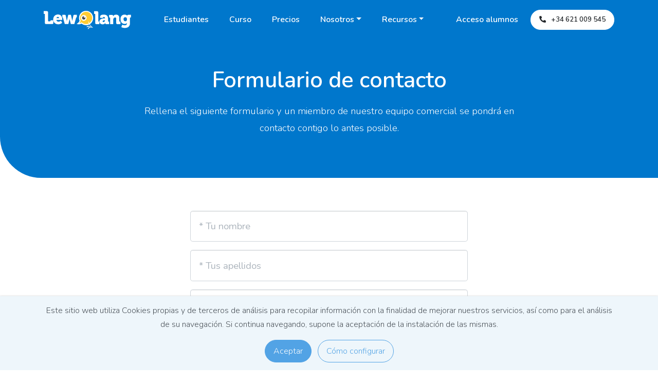

--- FILE ---
content_type: text/html; charset=UTF-8
request_url: https://www.lewolang.com/formulario-de-contacto?utm_source=gramatica+inglesa&utm_medium=organic&utm_campaign=banner+anunciate&utm_term=anuncio
body_size: 4254
content:
<!doctype html>
<html lang="es">
<head>
    <meta charset="utf-8">
    <!--[if IE]><meta http-equiv="X-UA-Compatible" content="IE=edge"><![endif]-->
    <meta name="viewport" content="width=device-width, initial-scale=1.0, maximum-scale=1.0, user-scalable=0" />
    <meta name="google-site-verification" content="0sji85VNRjfOzZH4FSZRlWflxqOGByCeIa4v8GnaZKQ" />
    <meta name="msvalidate.01" content="AA5F758F79B31EB59F6BAE1AF3D452FA" />
    <meta name="theme-color" content="#07c">
    <title>Formulario de contacto | Lewolang</title>
    <meta name="_token" content="1Z9bw90wKeFKvlsZAYZONp8QBq0H56GuhckNlP3n">
    <meta name="description" content="Si tienes cualquier duda ponte en contacto con nosotros y un miembro de nuestro equipo se pondr&aacute; en contacto contigo.">

        <meta name="twitter:card" content="summary">
    <meta name="twitter:site" content="@lewolang">
    <meta name="twitter:title" content="Formulario de contacto | Lewolang">
    <meta name="twitter:description" content="Si tienes cualquier duda ponte en contacto con nosotros y un miembro de nuestro equipo se pondr&aacute; en contacto contigo.">
    <meta name="twitter:image" content="http://www.lewolang.com/img/logo-200x200.jpg">

        <meta property="fb:app_id" content="1595852570677562" />
    <meta name="facebook-domain-verification" content="s13j0sn7fwt8opdjk2pl9a0wj2fd0s" />

        <meta property="og:title" content="Formulario de contacto | Lewolang" />
    <meta property="og:type" content="website"/>
    <meta property="og:url" content="https://www.lewolang.com/formulario-de-contacto?utm_campaign=banner%20anunciate&amp;utm_medium=organic&amp;utm_source=gramatica%20inglesa&amp;utm_term=anuncio" />
    <meta property="og:image" content="http://www.lewolang.com/img/logo-200x200.jpg" />
    <meta property="og:site_name" content="www.lewolang.com" />
    <meta property="og:description" content="Si tienes cualquier duda ponte en contacto con nosotros y un miembro de nuestro equipo se pondr&aacute; en contacto contigo."/>

        <link rel="canonical" href="https://www.lewolang.com/formulario-de-contacto" />

    <link rel="shortcut icon" type="image/png" href="https://www.lewolang.com/img/favicon.png"/>
    <link rel="apple-touch-icon" href="https://www.lewolang.com/img/apple-touch-icon.jpg">
    <link rel="apple-touch-icon" sizes="72x72" href="https://www.lewolang.com/img/apple-touch-icon-72x72.jpg">
    <link rel="apple-touch-icon" sizes="114x114" href="https://www.lewolang.com/img/apple-touch-icon-114x114.jpg">
    <link href="/build/css/app-22c68f935e.css" rel="stylesheet">

    <!-- Google Tag Manager -->
    <script>(function(w,d,s,l,i){w[l]=w[l]||[];w[l].push({'gtm.start':
                new Date().getTime(),event:'gtm.js'});var f=d.getElementsByTagName(s)[0],
            j=d.createElement(s),dl=l!='dataLayer'?'&l='+l:'';j.async=true;j.src=
            'https://www.googletagmanager.com/gtm.js?id='+i+dl;f.parentNode.insertBefore(j,f);
        })(window,document,'script','dataLayer', 'GTM-MCK9HK9');</script>
    <!-- End Google Tag Manager -->

    </head>

<body>
<!-- Google Tag Manager (noscript) -->
<noscript><iframe src="https://www.googletagmanager.com/ns.html?id=GTM-MCK9HK9" height="0" width="0" style="display:none;visibility:hidden"></iframe></noscript>
<!-- End Google Tag Manager (noscript) -->

    
<header class="position-relative">
    <nav class="navbar navbar-expand-lg navbar-transparent bg-dark navbar-dark" id="navbar_main">
        <div class="container">
            <a class="navbar-brand mr-lg-5" href="/">
                <img src="/img/logo.svg" alt="lewolang" class="position-relative" style="width: 170px; top: 3px">
            </a>
                            <a href="tel:+34621009545" class="btn btn-sm btn-white btn-icon d-inline-flex d-lg-none position-absolute right-md top-1" title="Teléfono">
                    <i class="fas fa-phone fa-flip-horizontal"></i>
                </a>

                <button class="navbar-toggler" type="button" data-toggle="collapse" data-target="#navbar_main_collapse" aria-controls="navbar_main" aria-expanded="false" aria-label="Toggle navigation">
                    <span class="navbar-toggler-icon"></span>
                </button>
                <div class="collapse navbar-collapse" id="navbar_main_collapse">
                    <ul class="navbar-nav align-items-lg-center">
                        <li class="nav-item ">
                            <a class="nav-link" href="https://www.lewolang.com/estudiantes-de-ingles" role="button">Estudiantes</a>
                        </li>
                        <li class="nav-item">
                            <a class="nav-link" href="https://www.lewolang.com/curso-de-ingles" role="button">Curso</a>
                        </li>
                        <li class="nav-item">
                            <a class="nav-link" href="https://www.lewolang.com/comprar-curso-ingles/oferta" role="button">Precios</a>
                        </li>
                        <li class="nav-item dropdown dropdown-animate text-nowrap" data-toggle="hover">
                            <a class="nav-link dropdown-toggle" href="#" role="button" data-toggle="dropdown" aria-haspopup="true" aria-expanded="false">Nosotros</a>
                            <div class="dropdown-menu dropdown-menu-xl dropdown-menu-arrow p-0">
                                <div class="dropdown-menu-links rounded-bottom delimiter-top p-2">
                                    <div class="row">
                                        <div class="col-sm-12">
                                            <a href="https://www.lewolang.com/sobre-nosotros" class="dropdown-item">Nosotros</a>
                                            <a href="https://www.lewolang.com/opiniones-analisis-valoracion" class="dropdown-item">Casos de éxito</a>
                                        </div>
                                    </div>
                                </div>
                            </div>
                        </li>
                        <li class="nav-item dropdown dropdown-animate text-nowrap" data-toggle="hover">
                            <a class="nav-link dropdown-toggle" href="#" role="button" data-toggle="dropdown" aria-haspopup="true" aria-expanded="false">Recursos</a>
                            <div class="dropdown-menu dropdown-menu-xl dropdown-menu-arrow p-0">
                                <div class="dropdown-menu-links rounded-bottom delimiter-top p-2">
                                    <div class="row">
                                        <div class="col-sm-12">
                                            <a href="https://www.lewolang.com/test-de-ingles" class="dropdown-item">Test de inglés</a>
                                                                                        <a href="https://www.lewolang.com/gramatica-inglesa" class="dropdown-item">Gramática inglesa</a>
                                            <a href="https://blog.lewolang.com" rel="noopener noreferrer" class="dropdown-item" target="_blank">Nuestro Blog</a>
                                        </div>
                                    </div>
                                </div>
                            </div>
                        </li>
                    </ul>
                    <ul class="navbar-nav align-items-lg-center ml-lg-auto">
                        <li class="nav-item">
                            <a class="nav-link" href="https://course.lewolang.com" rel="noopener noreferrer" target="_blank">Acceso alumnos</a>
                        </li>
                        <li class="nav-item mr-0">
                            <a href="tel:+34621009545" class="btn btn-sm btn-white btn-circle btn-icon d-none d-lg-inline-flex">
                                <span class="btn-inner--icon"><i class="fas fa-phone fa-flip-horizontal"></i></span>
                                <span class="btn-inner--text">+34 621 009 545</span>
                            </a>
                        </li>
                    </ul>
                </div>
                    </div>
    </nav>
</header>
<main>
        <section class="slice bg-primary" data-separator="rounded-left" data-separator-orientation="bottom">
        <div class="container">
            <div class="row row-grid justify-content-around align-items-center">
                <div class="col-lg-8">
                    <div class="pt-lg-md text-center">
                        <h1 class="h1 text-white mb-3">
                                                            Formulario de contacto
                                                    </h1>
                        <p class="lead text-white lh-180">
                                                            Rellena el siguiente formulario y un miembro de nuestro equipo comercial se pondrá en contacto contigo lo antes posible.
                                                    </p>
                                            </div>
                </div>
            </div>
        </div>
    </section>

    <section id="sct_contact_form" class="slice">
        <div class="container">
            <div class="row row-grid justify-content-center align-items-center">
                <div class="col-lg-6">
                    
                                            <form method="POST" action="https://www.lewolang.com/formulario-de-contacto/save" accept-charset="UTF-8" id="contact-form" class="form captcha-form" autocomplete="off"><input name="_token" type="hidden" value="1Z9bw90wKeFKvlsZAYZONp8QBq0H56GuhckNlP3n">
                            <input type="hidden" name="inf_custom_UTMSourceFirstOptin" class="utm_source" />
                            <input type="hidden" name="inf_custom_UTMMediumFirstOptin" class="utm_medium" />
                            <input type="hidden" name="inf_custom_UTMCampaignFirstOptin" class="utm_campaign" />
                            <input type="hidden" name="inf_custom_UTMTermFirstOptin" class="utm_term" />
                            <input type="hidden" name="inf_custom_UTMContentFirstOptin" class="utm_content" />
                            <input type="hidden" name="inf_custom_GCLIDFirstOptin" class="gclid" />
                            <input type="hidden" name="inf_custom_FromURL" class="from_url" />
                            <div class="form-group">
                                <label for="inf_field_FirstName" class="sr-only">* Tu nombre</label>
                                <input id="inf_field_FirstName" name="inf_field_FirstName" class="form-control form-control-lg" placeholder="* Tu nombre" type="text">
                            </div>
                            <div class="form-group">
                                <label for="inf_field_LastName" class="sr-only">* Tus apellidos</label>
                                <input id="inf_field_LastName" name="inf_field_LastName" class="form-control form-control-lg" placeholder="* Tus apellidos" type="text">
                            </div>
                            <div class="form-group">
                                <label for="inf_field_Email" class="sr-only">* Correo electrónico</label>
                                <input id="inf_field_Email" name="inf_field_Email" class="form-control form-control-lg" placeholder="* Correo electrónico" type="email">
                            </div>
                            <div class="form-group">
                                <label for="inf_field_Phone1" class="sr-only">* Número de teléfono</label>
                                <input id="inf_field_Phone1" name="inf_field_Phone1" class="form-control form-control-lg" placeholder="* Número de teléfono" type="text">
                            </div>
                            <div class="form-group">
                                <label for="inf_custom_MensajeContactForm" class="sr-only">* Escribe tu mensaje</label>
                                <textarea id="inf_custom_MensajeContactForm" name="inf_custom_MensajeContactForm" class="form-control form-control-lg" rows="5" placeholder="* Escribe tu mensaje" style="overflow: hidden; word-wrap: break-word; resize: none; height: 172px;"></textarea>
                            </div>
                            <div class="custom-control custom-checkbox mt-2">
    <input name="inf_option_Legal" type="checkbox" value="222" class="custom-control-input" id="legal">
    <label class="custom-control-label lh-150 d-block" for="legal">* He leído y acepto los
                                                    <a href="https://www.lewolang.com/terminos-y-condiciones">T&eacute;rminos y condiciones</a>
                                                                    y la
                                <a href="https://www.lewolang.com/politica-de-privacidad">Pol&iacute;tica de privacidad y redes sociales</a>
                        </label>
</div>                            <div id="contactRecaptcha"
                                 class="g-recaptcha"
                                 data-sitekey="6LfBkbsUAAAAACMEmt3xaIXPDdkQwUXAcsit5m62"
                                 data-size="invisible">
                            </div>
                            <button type="submit" class="btn btn-lg btn-block btn-primary shadow mt-4">Enviar mensaje</button>
                        </form>
                                    </div>
            </div>
        </div>
    </section>
</main>

<footer class="footer py-5  footer-dark">
    <div class="container">
        <div class="row">
            <div class="col-lg-4">
                <h5 class="heading h6 text-uppercase font-weight-700 mb-3">¿Necesitas ayuda?</h5>
                <ul class="list-unstyled text-small">
                    <li class="d-flex py-2">
                        <div class="telephone">
                            <span class="fa-stack fa-2x">
                              <i class="fas fa-phone fa-flip-horizontal fa-stack-1x"></i>
                              <i class="far fa-circle fa-stack-2x"></i>
                            </span>
                        </div>
                        <div class="tel-number">
                            <a href="tel:+34621009545" class="pl-1 d-inline-block text-white">+34 621 009 545</a>
                        </div>
                    </li>
                    <li class="d-flex py-2">
                        <div>
                            <i class="fas fa-envelope-open"></i>
                        </div>
                        <div>
                            <a href="https://www.lewolang.com/formulario-de-contacto" class="pl-3 d-inline-block text-white">Formulario de contacto</a>
                        </div>
                    </li>
                    <li class="d-flex py-2">
                        <div>
                            <i class="fas fa-question-circle"></i>
                        </div>
                        <div>
                            <a href="https://www.lewolang.com/preguntas-frecuentes" class="pl-3 d-inline-block text-white">Preguntas frecuentes</a>
                        </div>
                    </li>
                </ul>
            </div>
            <div class="col-lg-4">
                <h5 class="heading h6 text-uppercase font-weight-700 mb-3">Encuéntranos en</h5>
                <ul class="list-unstyled">
                    <li class="d-flex py-2">
                        <a href="https://facebook.com/lewolang" class="text-white">
                            <i class="fab fa-facebook mr-3 text-muted"></i> Facebook
                        </a>
                    </li>
                    <li class="d-flex py-2">
                        <a href="https://www.instagram.com/lewolang/" class="text-white">
                            <i class="fab fa-instagram mr-3 text-muted"></i> Instagram
                        </a>
                    </li>
                    <li class="d-flex py-2">
                        <a href="https://twitter.com/lewolang" class="text-white">
                            <i class="fab fa-twitter mr-3 text-muted"></i> Twitter
                        </a>
                    </li>
                    <li class="d-flex py-2">
                        <a href="https://www.youtube.com/channel/UCSIOY9nODDdj5TYyA62338w" class="text-white">
                            <i class="fab fa-youtube mr-3 text-muted"></i> YouTube
                        </a>
                    </li>
                                    </ul>
            </div>
            <div class="col-lg-4">
                <div class="pr-lg-5">
                    <h5 class="heading h6 text-uppercase font-weight-700 mb-3"><strong>Acerca de</strong></h5>
                    <ul class="list-unstyled">
                                                    <li class="py-2">
                                <a href="https://www.lewolang.com/terminos-y-condiciones">T&eacute;rminos y condiciones</a>
                            </li>
                                                    <li class="py-2">
                                <a href="https://www.lewolang.com/politica-de-privacidad">Pol&iacute;tica de privacidad y redes sociales</a>
                            </li>
                                                    <li class="py-2">
                                <a href="https://www.lewolang.com/politica-de-cookies">Pol&iacute;tica de cookies</a>
                            </li>
                                                    <li class="py-2">
                                <a href="https://www.lewolang.com/gramatica-inglesa">Gram&aacute;tica inglesa</a>
                            </li>
                                                    <li class="py-2">
                                <a href="https://www.lewolang.com/aprender-ingles">Aprender ingl&eacute;s</a>
                            </li>
                                                    <li class="py-2">
                                <a href="https://www.lewolang.com/mapa-web">Mapa web</a>
                            </li>
                                            </ul>
                </div>
            </div>
        </div>
    </div>
    <hr class="my-5">
    <div class="container">
        <div class="align-items-center">
            <div class="text-center">
                <a href="https://www.lewolang.com">
                    <img src="/img/logo-mini.png" alt="aprender ingles hablando" class="alpha-6 alpha-10--hover" style="width: 40px;">
                </a>
                <span class="d-block mt-4">
                    &copy; 2026                    <a href="/" class="footer-link text-white" target="_blank">Lewolang S.L.</a>
                    Todos los derechos reservados                </span>
            </div>
        </div>
    </div>
</footer>

        <div class="cookie-message" style="display: none">
        <div class="container">
            <p>Este sitio web utiliza Cookies propias y de terceros de análisis para recopilar información con la finalidad de mejorar nuestros servicios, así como para el análisis de su navegación. Si continua navegando, supone la aceptación de la instalación de las mismas.</p>
            <div class="text-center">
                <a href="javascript:;" class="btn btn-primary btn-circle btn-sm cookieBar-close">Aceptar</a>&nbsp;&nbsp;
                <a href="https://www.lewolang.com/politica-de-cookies" class="btn btn-outline-primary btn-circle btn-sm">Cómo configurar</a>
            </div>
        </div>
    </div>

<script src="/build/js/app-7328045a9c.js"></script>

<script type="text/javascript">
    WebFontConfig = {
        google: { families: [ 'Nunito:300,400,600,700' ] }
    };
    (function() {
        var wf = document.createElement('script');
        wf.src = 'https://ajax.googleapis.com/ajax/libs/webfont/1/webfont.js';
        wf.type = 'text/javascript';
        wf.async = 'true';
        var s = document.getElementsByTagName('script')[0];
        s.parentNode.insertBefore(wf, s);
    })();
</script>

    <script src="https://www.google.com/recaptcha/api.js?onload=CaptchaCallback&render=explicit" async="async" defer="defer"></script>


</body>
</html>

--- FILE ---
content_type: text/html; charset=utf-8
request_url: https://www.google.com/recaptcha/api2/anchor?ar=1&k=6LfBkbsUAAAAACMEmt3xaIXPDdkQwUXAcsit5m62&co=aHR0cHM6Ly93d3cubGV3b2xhbmcuY29tOjQ0Mw..&hl=en&v=PoyoqOPhxBO7pBk68S4YbpHZ&size=invisible&anchor-ms=20000&execute-ms=30000&cb=2aqgyow04zox
body_size: 49522
content:
<!DOCTYPE HTML><html dir="ltr" lang="en"><head><meta http-equiv="Content-Type" content="text/html; charset=UTF-8">
<meta http-equiv="X-UA-Compatible" content="IE=edge">
<title>reCAPTCHA</title>
<style type="text/css">
/* cyrillic-ext */
@font-face {
  font-family: 'Roboto';
  font-style: normal;
  font-weight: 400;
  font-stretch: 100%;
  src: url(//fonts.gstatic.com/s/roboto/v48/KFO7CnqEu92Fr1ME7kSn66aGLdTylUAMa3GUBHMdazTgWw.woff2) format('woff2');
  unicode-range: U+0460-052F, U+1C80-1C8A, U+20B4, U+2DE0-2DFF, U+A640-A69F, U+FE2E-FE2F;
}
/* cyrillic */
@font-face {
  font-family: 'Roboto';
  font-style: normal;
  font-weight: 400;
  font-stretch: 100%;
  src: url(//fonts.gstatic.com/s/roboto/v48/KFO7CnqEu92Fr1ME7kSn66aGLdTylUAMa3iUBHMdazTgWw.woff2) format('woff2');
  unicode-range: U+0301, U+0400-045F, U+0490-0491, U+04B0-04B1, U+2116;
}
/* greek-ext */
@font-face {
  font-family: 'Roboto';
  font-style: normal;
  font-weight: 400;
  font-stretch: 100%;
  src: url(//fonts.gstatic.com/s/roboto/v48/KFO7CnqEu92Fr1ME7kSn66aGLdTylUAMa3CUBHMdazTgWw.woff2) format('woff2');
  unicode-range: U+1F00-1FFF;
}
/* greek */
@font-face {
  font-family: 'Roboto';
  font-style: normal;
  font-weight: 400;
  font-stretch: 100%;
  src: url(//fonts.gstatic.com/s/roboto/v48/KFO7CnqEu92Fr1ME7kSn66aGLdTylUAMa3-UBHMdazTgWw.woff2) format('woff2');
  unicode-range: U+0370-0377, U+037A-037F, U+0384-038A, U+038C, U+038E-03A1, U+03A3-03FF;
}
/* math */
@font-face {
  font-family: 'Roboto';
  font-style: normal;
  font-weight: 400;
  font-stretch: 100%;
  src: url(//fonts.gstatic.com/s/roboto/v48/KFO7CnqEu92Fr1ME7kSn66aGLdTylUAMawCUBHMdazTgWw.woff2) format('woff2');
  unicode-range: U+0302-0303, U+0305, U+0307-0308, U+0310, U+0312, U+0315, U+031A, U+0326-0327, U+032C, U+032F-0330, U+0332-0333, U+0338, U+033A, U+0346, U+034D, U+0391-03A1, U+03A3-03A9, U+03B1-03C9, U+03D1, U+03D5-03D6, U+03F0-03F1, U+03F4-03F5, U+2016-2017, U+2034-2038, U+203C, U+2040, U+2043, U+2047, U+2050, U+2057, U+205F, U+2070-2071, U+2074-208E, U+2090-209C, U+20D0-20DC, U+20E1, U+20E5-20EF, U+2100-2112, U+2114-2115, U+2117-2121, U+2123-214F, U+2190, U+2192, U+2194-21AE, U+21B0-21E5, U+21F1-21F2, U+21F4-2211, U+2213-2214, U+2216-22FF, U+2308-230B, U+2310, U+2319, U+231C-2321, U+2336-237A, U+237C, U+2395, U+239B-23B7, U+23D0, U+23DC-23E1, U+2474-2475, U+25AF, U+25B3, U+25B7, U+25BD, U+25C1, U+25CA, U+25CC, U+25FB, U+266D-266F, U+27C0-27FF, U+2900-2AFF, U+2B0E-2B11, U+2B30-2B4C, U+2BFE, U+3030, U+FF5B, U+FF5D, U+1D400-1D7FF, U+1EE00-1EEFF;
}
/* symbols */
@font-face {
  font-family: 'Roboto';
  font-style: normal;
  font-weight: 400;
  font-stretch: 100%;
  src: url(//fonts.gstatic.com/s/roboto/v48/KFO7CnqEu92Fr1ME7kSn66aGLdTylUAMaxKUBHMdazTgWw.woff2) format('woff2');
  unicode-range: U+0001-000C, U+000E-001F, U+007F-009F, U+20DD-20E0, U+20E2-20E4, U+2150-218F, U+2190, U+2192, U+2194-2199, U+21AF, U+21E6-21F0, U+21F3, U+2218-2219, U+2299, U+22C4-22C6, U+2300-243F, U+2440-244A, U+2460-24FF, U+25A0-27BF, U+2800-28FF, U+2921-2922, U+2981, U+29BF, U+29EB, U+2B00-2BFF, U+4DC0-4DFF, U+FFF9-FFFB, U+10140-1018E, U+10190-1019C, U+101A0, U+101D0-101FD, U+102E0-102FB, U+10E60-10E7E, U+1D2C0-1D2D3, U+1D2E0-1D37F, U+1F000-1F0FF, U+1F100-1F1AD, U+1F1E6-1F1FF, U+1F30D-1F30F, U+1F315, U+1F31C, U+1F31E, U+1F320-1F32C, U+1F336, U+1F378, U+1F37D, U+1F382, U+1F393-1F39F, U+1F3A7-1F3A8, U+1F3AC-1F3AF, U+1F3C2, U+1F3C4-1F3C6, U+1F3CA-1F3CE, U+1F3D4-1F3E0, U+1F3ED, U+1F3F1-1F3F3, U+1F3F5-1F3F7, U+1F408, U+1F415, U+1F41F, U+1F426, U+1F43F, U+1F441-1F442, U+1F444, U+1F446-1F449, U+1F44C-1F44E, U+1F453, U+1F46A, U+1F47D, U+1F4A3, U+1F4B0, U+1F4B3, U+1F4B9, U+1F4BB, U+1F4BF, U+1F4C8-1F4CB, U+1F4D6, U+1F4DA, U+1F4DF, U+1F4E3-1F4E6, U+1F4EA-1F4ED, U+1F4F7, U+1F4F9-1F4FB, U+1F4FD-1F4FE, U+1F503, U+1F507-1F50B, U+1F50D, U+1F512-1F513, U+1F53E-1F54A, U+1F54F-1F5FA, U+1F610, U+1F650-1F67F, U+1F687, U+1F68D, U+1F691, U+1F694, U+1F698, U+1F6AD, U+1F6B2, U+1F6B9-1F6BA, U+1F6BC, U+1F6C6-1F6CF, U+1F6D3-1F6D7, U+1F6E0-1F6EA, U+1F6F0-1F6F3, U+1F6F7-1F6FC, U+1F700-1F7FF, U+1F800-1F80B, U+1F810-1F847, U+1F850-1F859, U+1F860-1F887, U+1F890-1F8AD, U+1F8B0-1F8BB, U+1F8C0-1F8C1, U+1F900-1F90B, U+1F93B, U+1F946, U+1F984, U+1F996, U+1F9E9, U+1FA00-1FA6F, U+1FA70-1FA7C, U+1FA80-1FA89, U+1FA8F-1FAC6, U+1FACE-1FADC, U+1FADF-1FAE9, U+1FAF0-1FAF8, U+1FB00-1FBFF;
}
/* vietnamese */
@font-face {
  font-family: 'Roboto';
  font-style: normal;
  font-weight: 400;
  font-stretch: 100%;
  src: url(//fonts.gstatic.com/s/roboto/v48/KFO7CnqEu92Fr1ME7kSn66aGLdTylUAMa3OUBHMdazTgWw.woff2) format('woff2');
  unicode-range: U+0102-0103, U+0110-0111, U+0128-0129, U+0168-0169, U+01A0-01A1, U+01AF-01B0, U+0300-0301, U+0303-0304, U+0308-0309, U+0323, U+0329, U+1EA0-1EF9, U+20AB;
}
/* latin-ext */
@font-face {
  font-family: 'Roboto';
  font-style: normal;
  font-weight: 400;
  font-stretch: 100%;
  src: url(//fonts.gstatic.com/s/roboto/v48/KFO7CnqEu92Fr1ME7kSn66aGLdTylUAMa3KUBHMdazTgWw.woff2) format('woff2');
  unicode-range: U+0100-02BA, U+02BD-02C5, U+02C7-02CC, U+02CE-02D7, U+02DD-02FF, U+0304, U+0308, U+0329, U+1D00-1DBF, U+1E00-1E9F, U+1EF2-1EFF, U+2020, U+20A0-20AB, U+20AD-20C0, U+2113, U+2C60-2C7F, U+A720-A7FF;
}
/* latin */
@font-face {
  font-family: 'Roboto';
  font-style: normal;
  font-weight: 400;
  font-stretch: 100%;
  src: url(//fonts.gstatic.com/s/roboto/v48/KFO7CnqEu92Fr1ME7kSn66aGLdTylUAMa3yUBHMdazQ.woff2) format('woff2');
  unicode-range: U+0000-00FF, U+0131, U+0152-0153, U+02BB-02BC, U+02C6, U+02DA, U+02DC, U+0304, U+0308, U+0329, U+2000-206F, U+20AC, U+2122, U+2191, U+2193, U+2212, U+2215, U+FEFF, U+FFFD;
}
/* cyrillic-ext */
@font-face {
  font-family: 'Roboto';
  font-style: normal;
  font-weight: 500;
  font-stretch: 100%;
  src: url(//fonts.gstatic.com/s/roboto/v48/KFO7CnqEu92Fr1ME7kSn66aGLdTylUAMa3GUBHMdazTgWw.woff2) format('woff2');
  unicode-range: U+0460-052F, U+1C80-1C8A, U+20B4, U+2DE0-2DFF, U+A640-A69F, U+FE2E-FE2F;
}
/* cyrillic */
@font-face {
  font-family: 'Roboto';
  font-style: normal;
  font-weight: 500;
  font-stretch: 100%;
  src: url(//fonts.gstatic.com/s/roboto/v48/KFO7CnqEu92Fr1ME7kSn66aGLdTylUAMa3iUBHMdazTgWw.woff2) format('woff2');
  unicode-range: U+0301, U+0400-045F, U+0490-0491, U+04B0-04B1, U+2116;
}
/* greek-ext */
@font-face {
  font-family: 'Roboto';
  font-style: normal;
  font-weight: 500;
  font-stretch: 100%;
  src: url(//fonts.gstatic.com/s/roboto/v48/KFO7CnqEu92Fr1ME7kSn66aGLdTylUAMa3CUBHMdazTgWw.woff2) format('woff2');
  unicode-range: U+1F00-1FFF;
}
/* greek */
@font-face {
  font-family: 'Roboto';
  font-style: normal;
  font-weight: 500;
  font-stretch: 100%;
  src: url(//fonts.gstatic.com/s/roboto/v48/KFO7CnqEu92Fr1ME7kSn66aGLdTylUAMa3-UBHMdazTgWw.woff2) format('woff2');
  unicode-range: U+0370-0377, U+037A-037F, U+0384-038A, U+038C, U+038E-03A1, U+03A3-03FF;
}
/* math */
@font-face {
  font-family: 'Roboto';
  font-style: normal;
  font-weight: 500;
  font-stretch: 100%;
  src: url(//fonts.gstatic.com/s/roboto/v48/KFO7CnqEu92Fr1ME7kSn66aGLdTylUAMawCUBHMdazTgWw.woff2) format('woff2');
  unicode-range: U+0302-0303, U+0305, U+0307-0308, U+0310, U+0312, U+0315, U+031A, U+0326-0327, U+032C, U+032F-0330, U+0332-0333, U+0338, U+033A, U+0346, U+034D, U+0391-03A1, U+03A3-03A9, U+03B1-03C9, U+03D1, U+03D5-03D6, U+03F0-03F1, U+03F4-03F5, U+2016-2017, U+2034-2038, U+203C, U+2040, U+2043, U+2047, U+2050, U+2057, U+205F, U+2070-2071, U+2074-208E, U+2090-209C, U+20D0-20DC, U+20E1, U+20E5-20EF, U+2100-2112, U+2114-2115, U+2117-2121, U+2123-214F, U+2190, U+2192, U+2194-21AE, U+21B0-21E5, U+21F1-21F2, U+21F4-2211, U+2213-2214, U+2216-22FF, U+2308-230B, U+2310, U+2319, U+231C-2321, U+2336-237A, U+237C, U+2395, U+239B-23B7, U+23D0, U+23DC-23E1, U+2474-2475, U+25AF, U+25B3, U+25B7, U+25BD, U+25C1, U+25CA, U+25CC, U+25FB, U+266D-266F, U+27C0-27FF, U+2900-2AFF, U+2B0E-2B11, U+2B30-2B4C, U+2BFE, U+3030, U+FF5B, U+FF5D, U+1D400-1D7FF, U+1EE00-1EEFF;
}
/* symbols */
@font-face {
  font-family: 'Roboto';
  font-style: normal;
  font-weight: 500;
  font-stretch: 100%;
  src: url(//fonts.gstatic.com/s/roboto/v48/KFO7CnqEu92Fr1ME7kSn66aGLdTylUAMaxKUBHMdazTgWw.woff2) format('woff2');
  unicode-range: U+0001-000C, U+000E-001F, U+007F-009F, U+20DD-20E0, U+20E2-20E4, U+2150-218F, U+2190, U+2192, U+2194-2199, U+21AF, U+21E6-21F0, U+21F3, U+2218-2219, U+2299, U+22C4-22C6, U+2300-243F, U+2440-244A, U+2460-24FF, U+25A0-27BF, U+2800-28FF, U+2921-2922, U+2981, U+29BF, U+29EB, U+2B00-2BFF, U+4DC0-4DFF, U+FFF9-FFFB, U+10140-1018E, U+10190-1019C, U+101A0, U+101D0-101FD, U+102E0-102FB, U+10E60-10E7E, U+1D2C0-1D2D3, U+1D2E0-1D37F, U+1F000-1F0FF, U+1F100-1F1AD, U+1F1E6-1F1FF, U+1F30D-1F30F, U+1F315, U+1F31C, U+1F31E, U+1F320-1F32C, U+1F336, U+1F378, U+1F37D, U+1F382, U+1F393-1F39F, U+1F3A7-1F3A8, U+1F3AC-1F3AF, U+1F3C2, U+1F3C4-1F3C6, U+1F3CA-1F3CE, U+1F3D4-1F3E0, U+1F3ED, U+1F3F1-1F3F3, U+1F3F5-1F3F7, U+1F408, U+1F415, U+1F41F, U+1F426, U+1F43F, U+1F441-1F442, U+1F444, U+1F446-1F449, U+1F44C-1F44E, U+1F453, U+1F46A, U+1F47D, U+1F4A3, U+1F4B0, U+1F4B3, U+1F4B9, U+1F4BB, U+1F4BF, U+1F4C8-1F4CB, U+1F4D6, U+1F4DA, U+1F4DF, U+1F4E3-1F4E6, U+1F4EA-1F4ED, U+1F4F7, U+1F4F9-1F4FB, U+1F4FD-1F4FE, U+1F503, U+1F507-1F50B, U+1F50D, U+1F512-1F513, U+1F53E-1F54A, U+1F54F-1F5FA, U+1F610, U+1F650-1F67F, U+1F687, U+1F68D, U+1F691, U+1F694, U+1F698, U+1F6AD, U+1F6B2, U+1F6B9-1F6BA, U+1F6BC, U+1F6C6-1F6CF, U+1F6D3-1F6D7, U+1F6E0-1F6EA, U+1F6F0-1F6F3, U+1F6F7-1F6FC, U+1F700-1F7FF, U+1F800-1F80B, U+1F810-1F847, U+1F850-1F859, U+1F860-1F887, U+1F890-1F8AD, U+1F8B0-1F8BB, U+1F8C0-1F8C1, U+1F900-1F90B, U+1F93B, U+1F946, U+1F984, U+1F996, U+1F9E9, U+1FA00-1FA6F, U+1FA70-1FA7C, U+1FA80-1FA89, U+1FA8F-1FAC6, U+1FACE-1FADC, U+1FADF-1FAE9, U+1FAF0-1FAF8, U+1FB00-1FBFF;
}
/* vietnamese */
@font-face {
  font-family: 'Roboto';
  font-style: normal;
  font-weight: 500;
  font-stretch: 100%;
  src: url(//fonts.gstatic.com/s/roboto/v48/KFO7CnqEu92Fr1ME7kSn66aGLdTylUAMa3OUBHMdazTgWw.woff2) format('woff2');
  unicode-range: U+0102-0103, U+0110-0111, U+0128-0129, U+0168-0169, U+01A0-01A1, U+01AF-01B0, U+0300-0301, U+0303-0304, U+0308-0309, U+0323, U+0329, U+1EA0-1EF9, U+20AB;
}
/* latin-ext */
@font-face {
  font-family: 'Roboto';
  font-style: normal;
  font-weight: 500;
  font-stretch: 100%;
  src: url(//fonts.gstatic.com/s/roboto/v48/KFO7CnqEu92Fr1ME7kSn66aGLdTylUAMa3KUBHMdazTgWw.woff2) format('woff2');
  unicode-range: U+0100-02BA, U+02BD-02C5, U+02C7-02CC, U+02CE-02D7, U+02DD-02FF, U+0304, U+0308, U+0329, U+1D00-1DBF, U+1E00-1E9F, U+1EF2-1EFF, U+2020, U+20A0-20AB, U+20AD-20C0, U+2113, U+2C60-2C7F, U+A720-A7FF;
}
/* latin */
@font-face {
  font-family: 'Roboto';
  font-style: normal;
  font-weight: 500;
  font-stretch: 100%;
  src: url(//fonts.gstatic.com/s/roboto/v48/KFO7CnqEu92Fr1ME7kSn66aGLdTylUAMa3yUBHMdazQ.woff2) format('woff2');
  unicode-range: U+0000-00FF, U+0131, U+0152-0153, U+02BB-02BC, U+02C6, U+02DA, U+02DC, U+0304, U+0308, U+0329, U+2000-206F, U+20AC, U+2122, U+2191, U+2193, U+2212, U+2215, U+FEFF, U+FFFD;
}
/* cyrillic-ext */
@font-face {
  font-family: 'Roboto';
  font-style: normal;
  font-weight: 900;
  font-stretch: 100%;
  src: url(//fonts.gstatic.com/s/roboto/v48/KFO7CnqEu92Fr1ME7kSn66aGLdTylUAMa3GUBHMdazTgWw.woff2) format('woff2');
  unicode-range: U+0460-052F, U+1C80-1C8A, U+20B4, U+2DE0-2DFF, U+A640-A69F, U+FE2E-FE2F;
}
/* cyrillic */
@font-face {
  font-family: 'Roboto';
  font-style: normal;
  font-weight: 900;
  font-stretch: 100%;
  src: url(//fonts.gstatic.com/s/roboto/v48/KFO7CnqEu92Fr1ME7kSn66aGLdTylUAMa3iUBHMdazTgWw.woff2) format('woff2');
  unicode-range: U+0301, U+0400-045F, U+0490-0491, U+04B0-04B1, U+2116;
}
/* greek-ext */
@font-face {
  font-family: 'Roboto';
  font-style: normal;
  font-weight: 900;
  font-stretch: 100%;
  src: url(//fonts.gstatic.com/s/roboto/v48/KFO7CnqEu92Fr1ME7kSn66aGLdTylUAMa3CUBHMdazTgWw.woff2) format('woff2');
  unicode-range: U+1F00-1FFF;
}
/* greek */
@font-face {
  font-family: 'Roboto';
  font-style: normal;
  font-weight: 900;
  font-stretch: 100%;
  src: url(//fonts.gstatic.com/s/roboto/v48/KFO7CnqEu92Fr1ME7kSn66aGLdTylUAMa3-UBHMdazTgWw.woff2) format('woff2');
  unicode-range: U+0370-0377, U+037A-037F, U+0384-038A, U+038C, U+038E-03A1, U+03A3-03FF;
}
/* math */
@font-face {
  font-family: 'Roboto';
  font-style: normal;
  font-weight: 900;
  font-stretch: 100%;
  src: url(//fonts.gstatic.com/s/roboto/v48/KFO7CnqEu92Fr1ME7kSn66aGLdTylUAMawCUBHMdazTgWw.woff2) format('woff2');
  unicode-range: U+0302-0303, U+0305, U+0307-0308, U+0310, U+0312, U+0315, U+031A, U+0326-0327, U+032C, U+032F-0330, U+0332-0333, U+0338, U+033A, U+0346, U+034D, U+0391-03A1, U+03A3-03A9, U+03B1-03C9, U+03D1, U+03D5-03D6, U+03F0-03F1, U+03F4-03F5, U+2016-2017, U+2034-2038, U+203C, U+2040, U+2043, U+2047, U+2050, U+2057, U+205F, U+2070-2071, U+2074-208E, U+2090-209C, U+20D0-20DC, U+20E1, U+20E5-20EF, U+2100-2112, U+2114-2115, U+2117-2121, U+2123-214F, U+2190, U+2192, U+2194-21AE, U+21B0-21E5, U+21F1-21F2, U+21F4-2211, U+2213-2214, U+2216-22FF, U+2308-230B, U+2310, U+2319, U+231C-2321, U+2336-237A, U+237C, U+2395, U+239B-23B7, U+23D0, U+23DC-23E1, U+2474-2475, U+25AF, U+25B3, U+25B7, U+25BD, U+25C1, U+25CA, U+25CC, U+25FB, U+266D-266F, U+27C0-27FF, U+2900-2AFF, U+2B0E-2B11, U+2B30-2B4C, U+2BFE, U+3030, U+FF5B, U+FF5D, U+1D400-1D7FF, U+1EE00-1EEFF;
}
/* symbols */
@font-face {
  font-family: 'Roboto';
  font-style: normal;
  font-weight: 900;
  font-stretch: 100%;
  src: url(//fonts.gstatic.com/s/roboto/v48/KFO7CnqEu92Fr1ME7kSn66aGLdTylUAMaxKUBHMdazTgWw.woff2) format('woff2');
  unicode-range: U+0001-000C, U+000E-001F, U+007F-009F, U+20DD-20E0, U+20E2-20E4, U+2150-218F, U+2190, U+2192, U+2194-2199, U+21AF, U+21E6-21F0, U+21F3, U+2218-2219, U+2299, U+22C4-22C6, U+2300-243F, U+2440-244A, U+2460-24FF, U+25A0-27BF, U+2800-28FF, U+2921-2922, U+2981, U+29BF, U+29EB, U+2B00-2BFF, U+4DC0-4DFF, U+FFF9-FFFB, U+10140-1018E, U+10190-1019C, U+101A0, U+101D0-101FD, U+102E0-102FB, U+10E60-10E7E, U+1D2C0-1D2D3, U+1D2E0-1D37F, U+1F000-1F0FF, U+1F100-1F1AD, U+1F1E6-1F1FF, U+1F30D-1F30F, U+1F315, U+1F31C, U+1F31E, U+1F320-1F32C, U+1F336, U+1F378, U+1F37D, U+1F382, U+1F393-1F39F, U+1F3A7-1F3A8, U+1F3AC-1F3AF, U+1F3C2, U+1F3C4-1F3C6, U+1F3CA-1F3CE, U+1F3D4-1F3E0, U+1F3ED, U+1F3F1-1F3F3, U+1F3F5-1F3F7, U+1F408, U+1F415, U+1F41F, U+1F426, U+1F43F, U+1F441-1F442, U+1F444, U+1F446-1F449, U+1F44C-1F44E, U+1F453, U+1F46A, U+1F47D, U+1F4A3, U+1F4B0, U+1F4B3, U+1F4B9, U+1F4BB, U+1F4BF, U+1F4C8-1F4CB, U+1F4D6, U+1F4DA, U+1F4DF, U+1F4E3-1F4E6, U+1F4EA-1F4ED, U+1F4F7, U+1F4F9-1F4FB, U+1F4FD-1F4FE, U+1F503, U+1F507-1F50B, U+1F50D, U+1F512-1F513, U+1F53E-1F54A, U+1F54F-1F5FA, U+1F610, U+1F650-1F67F, U+1F687, U+1F68D, U+1F691, U+1F694, U+1F698, U+1F6AD, U+1F6B2, U+1F6B9-1F6BA, U+1F6BC, U+1F6C6-1F6CF, U+1F6D3-1F6D7, U+1F6E0-1F6EA, U+1F6F0-1F6F3, U+1F6F7-1F6FC, U+1F700-1F7FF, U+1F800-1F80B, U+1F810-1F847, U+1F850-1F859, U+1F860-1F887, U+1F890-1F8AD, U+1F8B0-1F8BB, U+1F8C0-1F8C1, U+1F900-1F90B, U+1F93B, U+1F946, U+1F984, U+1F996, U+1F9E9, U+1FA00-1FA6F, U+1FA70-1FA7C, U+1FA80-1FA89, U+1FA8F-1FAC6, U+1FACE-1FADC, U+1FADF-1FAE9, U+1FAF0-1FAF8, U+1FB00-1FBFF;
}
/* vietnamese */
@font-face {
  font-family: 'Roboto';
  font-style: normal;
  font-weight: 900;
  font-stretch: 100%;
  src: url(//fonts.gstatic.com/s/roboto/v48/KFO7CnqEu92Fr1ME7kSn66aGLdTylUAMa3OUBHMdazTgWw.woff2) format('woff2');
  unicode-range: U+0102-0103, U+0110-0111, U+0128-0129, U+0168-0169, U+01A0-01A1, U+01AF-01B0, U+0300-0301, U+0303-0304, U+0308-0309, U+0323, U+0329, U+1EA0-1EF9, U+20AB;
}
/* latin-ext */
@font-face {
  font-family: 'Roboto';
  font-style: normal;
  font-weight: 900;
  font-stretch: 100%;
  src: url(//fonts.gstatic.com/s/roboto/v48/KFO7CnqEu92Fr1ME7kSn66aGLdTylUAMa3KUBHMdazTgWw.woff2) format('woff2');
  unicode-range: U+0100-02BA, U+02BD-02C5, U+02C7-02CC, U+02CE-02D7, U+02DD-02FF, U+0304, U+0308, U+0329, U+1D00-1DBF, U+1E00-1E9F, U+1EF2-1EFF, U+2020, U+20A0-20AB, U+20AD-20C0, U+2113, U+2C60-2C7F, U+A720-A7FF;
}
/* latin */
@font-face {
  font-family: 'Roboto';
  font-style: normal;
  font-weight: 900;
  font-stretch: 100%;
  src: url(//fonts.gstatic.com/s/roboto/v48/KFO7CnqEu92Fr1ME7kSn66aGLdTylUAMa3yUBHMdazQ.woff2) format('woff2');
  unicode-range: U+0000-00FF, U+0131, U+0152-0153, U+02BB-02BC, U+02C6, U+02DA, U+02DC, U+0304, U+0308, U+0329, U+2000-206F, U+20AC, U+2122, U+2191, U+2193, U+2212, U+2215, U+FEFF, U+FFFD;
}

</style>
<link rel="stylesheet" type="text/css" href="https://www.gstatic.com/recaptcha/releases/PoyoqOPhxBO7pBk68S4YbpHZ/styles__ltr.css">
<script nonce="P_O0CofM-JVrc_3fBMQEHg" type="text/javascript">window['__recaptcha_api'] = 'https://www.google.com/recaptcha/api2/';</script>
<script type="text/javascript" src="https://www.gstatic.com/recaptcha/releases/PoyoqOPhxBO7pBk68S4YbpHZ/recaptcha__en.js" nonce="P_O0CofM-JVrc_3fBMQEHg">
      
    </script></head>
<body><div id="rc-anchor-alert" class="rc-anchor-alert"></div>
<input type="hidden" id="recaptcha-token" value="[base64]">
<script type="text/javascript" nonce="P_O0CofM-JVrc_3fBMQEHg">
      recaptcha.anchor.Main.init("[\x22ainput\x22,[\x22bgdata\x22,\x22\x22,\[base64]/[base64]/[base64]/[base64]/[base64]/[base64]/KGcoTywyNTMsTy5PKSxVRyhPLEMpKTpnKE8sMjUzLEMpLE8pKSxsKSksTykpfSxieT1mdW5jdGlvbihDLE8sdSxsKXtmb3IobD0odT1SKEMpLDApO08+MDtPLS0pbD1sPDw4fFooQyk7ZyhDLHUsbCl9LFVHPWZ1bmN0aW9uKEMsTyl7Qy5pLmxlbmd0aD4xMDQ/[base64]/[base64]/[base64]/[base64]/[base64]/[base64]/[base64]\\u003d\x22,\[base64]\\u003d\x22,\x22InzCgGE3wqbDtGPDksKrw5jCpVglw7DCqjAVwp3Cr8OhwqjDtsKmCHvCgMKmCRYbwokgwq9ZwqrDhHjCrC/Dv1VUV8Kew6wTfcK1wqgwXWnDvMOSPDp4NMKIw57DpB3CuiU7FH9Kw4rCqMOYasOqw5xmwoFiwoYLw7NYbsKsw6bDpcOpIi3DhsO/wonCpcOnLFPCvcKLwr/CtGvDpnvDrcOAbQQrecKtw5VIw5vDrEPDkcOLHcKyXxHDuG7DjsKiPcOcJGk1w7gTQMObwo4POMOBGDISwq/[base64]/Dp8OuNMKgwqZGwp3Ci8Odw5PDrAwaBnfDrWc4wpnCqsKuV8KDwpTDozTCq8KewrrDsMK3OUrCvMOYPEkZw60pCHHCvcOXw63DksOVKVNfw7I7w5nDu09Ow40VXlrChSl3w5/DlG3DnAHDu8KOaiHDvcOUwrbDjsKRw6A4XyADw78bGcO4V8OECX/CkMKjwqfCm8OkIMOEwocNHcOKwr/CtcKqw7pKC8KUUcK9UwXCq8OGwoU+wodmwq/Dn1HCpcOow7PCrzLDhcKzwo/DnsK1IsOxdX5Sw7/CpRA4fsKpwrvDl8KJw5XClsKZWcKXw7XDhsKyKsOfwqjDocKxwq3Ds34yFVclw7vClgPCnEIuw7YLExxHwqc+aMODwrwlwp/DlsKSL8KmBXZjT2PCq8O3Lx9Vc8Kqwrg+LcO6w53DmVArbcKqHsODw6bDmBTDosO1w5psPcObw5DDhhxtwoLClsOSwqc6OzVIesOWYxDCnHAxwqYow5DCijDCij/DosK4w4UCwqPDpmTCrcKpw4HCli3Dr8KLY8OJw7UVUUnCv8K1QxkSwqNpw6zCqMK0w6/DmcOmd8Kywr11fjLDv8OuScKqUMOOaMO7woTCiTXChMKQw5PCvVlCDFMKw4ReVwfCg8KrEXlJIWFIw6Fjw67Cn8OHLC3CkcORAnrDqsOlw7fCm1XCicKcdMKLVcK2wrdBwrIrw4/DugPChmvCpcKtw7l7UE1NI8KFwrHDtELDncKRKC3DsXQKwobCsMONwqIAwrXCjsOdwr/Dgy7Dlmo0dmHCkRUSH8KXXMOsw70IXcKuYsOzE2Qfw63CoMOFYA/CgcKhwr4/[base64]/[base64]/Dg8KCwrDCqzbChWvCmDTDn0bCrsOEwq3DvsKzwrh4PyBnC2dvT3DCnhrDp8ONw4bDq8KoasKBw501PxHCgUgDTHrDnWsMR8OOBcKZF2PCuVLDjSbCoWrDmxvCqMO7GHhXw7TDtMOyOVfCncK7XcOlwqUuwpHDvcO0wr/[base64]/Cu8KbwpZUf0pewo3DsMOEK8O7J8OLwobCn8KaF1JVJg7CmnTCjsK3YcOBWMKkEUvCqsKuTcO7UMKeDsOcw7rDqw/DskEBRsODwrHCkD/DhSEMwo/DiMO7w6DCmMKMKFbCs8KHwr8qwpjClcOCw7rDi3zDkMKVwpjCvxLCjcKbw53DoW7DqsK6dFfChMOLwpPDplXCjQ/Dv1k1wrQmVMO+LcOewrXCpUTCi8Ohw5QLc8K2w7jDqsKwYzZowpzCi3PDq8O0woR3w6xEHcKDccO/KsO9PD1AwrcmAcK2wr7DkkzDgzozw4HCjMKJasOpw48obcKJVARVwpFTwpYQcsKhNMKWRsOqckJewrvCk8ODMmoSSm54NUhnQWnDoVYEIcO9XMOZwrbDm8KiTiZrZMOlEQowVcK+w4HDkAthwqNzQjTCkkdUdlfDuMO4w6zDisKeKQ/CqV9aEDjCilTDkMKuBHzCvRU1wpvCi8KSw5zDgBLDk3ECw67ChMOTwqMzw5fCkMOdVMOgNsKtw6/CvcOjEQsfAGbCgcO4GMODwqElGsKEA2bDucO5K8KCITrDm3/CpsOww4bCun/CisKDL8Oyw5fCshQvJQnCtTAUwpnDmsKXRcOrb8KvMsKbw4zDnnHCpsOwwrfClcKzF1BIw6TCq8O3wobDjDE/QMODw4/CsTtOworDn8Kqw5vDoMOjwq7DuMOrAsOlwqDCqF/DhkrDsD9cw7Z9wobCgUAHwqTDpMKmw4XDkjh7NjR8LcOVRcKWWsOkccK8bQR1wrJmw7EXwr5rcHfDnRx/[base64]/QQVSwqXDh8KhwqDCu8KAwrjDs8K/w5oVZWshacKlwqsVSllMDGRUNlzCisK/[base64]/Dn8Odw6HCv0XDpDVUG8O0AcKYVMOEE8Oqw6LDiHATwq/CtGF9w5MXw64Gw7/DpsK9wrnCnA/ColLChsOKETPDhgPCqMOPaVQkw694w7XDs8ORw7x0NxXCgsOYEGFDM3hgJMOfwrgLwr9cLW1Rw6lkw5zCt8Otw4DClcOsw7U6Q8K9w6Znw6jDnsOmw6hcV8OVHnHDncOiwpIaIsKxwrbDmcORKMK/wrlww4tdw690wqzDgMKBw4cdw4vCjGbCjk44w6LDhmfCqxpHZnXDvFXDhcOWw5rCnS3CmcOpw6XCu13DucOrdsKXw6LCs8OtZTJnwo/Do8ONaEXDgXZxw7bDoi8AwoUlEF/DuTZlwqYQNwvDlBPDu0vCg1BvbHU/RcOCw61DWcKSTS/DpsKUwqrDr8Ouc8OLRsKYw73DrWDDgcKGSVABwrHDtRvDsMKtPsOoHcOGw6LDosK9P8K3w4nDgMOlVcOTwrrCqcKcwqvDoMKoBhoDw5/DqiTDqMKawpxbbsKcw7tWYsKsIMOcA3DCjcOtGsOpf8OxwogjYsKIwoXDh1x4wo4nUjIxOsOjUDTDvlYEBsOIRcOnw7fDqzrCnUTCozkew5vCrFYzwqTDridTO13DkMOLw6Uow6N2PiXCrWxaw5HCnjw6GE7DssOqw5/CiR1hZMKaw5s/w4PCtcKhwojDnMO0FcK0wrUcH8KpWMOdVsKeYGgJw7LCgMKJI8OiWyMbUcODPAnClMK+w70uBWXDq27DjAXChsOdw4fCqCLCsjHDssOxwpQhw5ZTw6dlw6/CjMKiwqrDpx1bw7F4f3DDg8KIwrloW3YYeWI7ZkrDksKxeS41LgJEQsOeK8OsFcKTWUrCtMKnG1TDjMKTC8KMw4PDpj5ECXk+w7chA8OXwo/[base64]/Dg8O6w6bDscK1JxLDu8Kow5fDsMKvfiIjwpDDuEDCk3dsw4o5PcO0w7M3wplVbMKawoTDhRPCtV56wp/CnMKKByrDmMOsw48mHcKoGA7Dv03Dq8Odw5DDmzLCncKxXQ3DnSnDhxBJdcKIw7xXw4E7w6s9wrx9wq58VX51XlNNbcKvw6XDk8KydUrClUjCsMOSw4JZwpTCj8KJCxHCuUAMe8OfBcKbHx/CqHlxEMOQBCzCn3HDo2oZwopJRHbDinBEw7oZVAfDgGrDtsOOVxXDuAzCpUXDr8O4G0EgEFY7wooOwqwQwrJZUR4Aw6zCtMKMwqDDqBwzw6ccwp/DhcKvwrciw7HCiMOXb01cwoFfb2tHwpfCiSl/SMOBw7fCu3h0M0fCv3NHw6fCpHpCw6XCocO/[base64]/[base64]/AsKqwqjCvWXDmsKawr4lw5ldworDr8KCH0EQWMOreTXCgy7DkMO+w4lHElHDq8KeDUnDh8Kow7w3w4Row4F4P3TDrMOvP8KVRcKaQW1FwpbDtlE9BQ/CkU5KbMKnETolworCoMKTBHTDkcK0KMKDw6HCmMKWK8Ktwo8yw5bCqMK9I8KRw4zCqMK1H8K5LXnDjQ/Cs0tjU8Klw5TCvsOjwrJswoEGcMKewotFMjrCgl52NcOII8KyWQkLw6doRcKwAsK9worDjMK1wpp0cD7Cs8OtwqrCrxbDuQPCqcOkD8OnwoPDimDDrj3DrGrCk2s+wqgfd8O4w6bCt8OVw6Ilwp/DlMK9aQBcw610bcOLeHpFwqUiw7vCvHhZbUnCpy/Ch8Kdw4pOY8K2wrI8w7okw6TDtsKCaFNBwrLCqE4dasOuH8KBNsO/wr3CpksIQsKDwqbClMOeQ1Rgw7bDrcOTw59kUsOTw4PCkmAcSVnDvgnDo8Opw6ouwozDsMKMwrLCmTrDrUPCnSjDu8OFwo9lw5xrR8K3wolscg8LTMKVIHFNJ8Kpwo1Vw67CsQ3DkUbDq3PDisKywrLCoWTDusKDwqTDkn/DgsOxw5jCpzA6w40Iw5p1w4oIXnsJXsKqwrQpwqbDp8OfwrLDjcKMajbCqcOqX0wUX8KxX8OifMKCwoFUHsKAwr8XLz/CpMKJwqDCrzJww5HDs3TDjwjCiB4sC11HwofCsGvCosKFeMOlwppfVMKlM8OwwrDCu09tdWQuHMKEw7IDwqFawrNVw7HDmDbCk8OXw4Ukw77CgWI5w7cFWMOjZHTCosK0woLDjy/Du8O8wq7ChwkmwqVFw4xOwooqw4haN8OgJBrCo07CocKXAlXDq8OuwqHChsKoSFINw5vChB5mWnTDnEvCvQt4w5hKw5XDp8K0W2pIwo41PcK4OC3CsEYFTMOiwrTCkwnCqcK2wrkmWi/CggdoGXLCv0Udw63CmGxUw5vCiMKvS1HCl8Ovwr/[base64]/DrMOqw5Jew6fDnhEwwp0vQMK9w4PDu8KhPsKicnnDucKJw5zDnwZkd2w8w404E8KsQsOGYSTDjsOGwrbCksKgHsOfDQI9E3Ibwr/Drn1Dw4fDr1DDgUorwr/DjMKVw4vDk27DicKYBU0oBsKlw73CnAFdwr7DvMOdwqHDqsK+Nj7CjXpiIT8SVkjCnX/CrUrDvGAUwpNKw6jDvMOraW0Hw7PCmMOTw7loAkzDpcKSDcOJV8OYQsKiwpl1VVo3w6wXw6vDjk3DlMK/WsKyw5fDj8KUw6/[base64]/wp1ywqdTwrDCqMOfacO/HMOGCsKHM8OAw6oiOlPDgEbDtMOzwp46ccO7IsKuAyrCo8KSwp0uwr/CvyLDvFvCosKHw5xLw4ANX8KMwrbDu8O1J8KbQMOZwq3Du24tw55lCRtWwpY+woEowp81UnAmwo/DgyIOYsKiwr9vw5zDohTCtz5Je1jDv1/CvMO5wpVdwq3ClDLDn8O8wo/Cj8O+WgJmwqnDrcOdZ8OawoPDs0DCnHnDkMKAwojDkMKPDUzDlk3Co1vDv8KkPsO/ckdGfFAQwq/CvwVnw4rDsMOqT8OEw6jDlEtOw4hUW8K5wo0cEm5NJw7Ck3/[base64]/CkF3Cq3nCvRzDuz41w7Bsw7fCrHbCgTRcLMO0ZiIpw5nCrcOtAHzCpW/CqcOaw7Newr1Ow4xZSgzCnGfChsOYw6Ajw4QoMy4tw4kdO8OEQsOEY8OQwoJFw7bDoi02w7HDq8KPVUPDqMKKw4E1woLClMKaVsOTAWLDvT/CmBvDoFXCsx3DmlZuwppXwp/[base64]/wpBMw7wYwoodwpTCtRvCkX51G158UBnDssO1bcO0UkPCn8Klw4h8ADRmAMO1wo9ALXo2w6ByGcKRw55FJjPDpTXCicKkwplpS8K+b8OtwpTCpMOfw741FMOcTMKwWsOFw78wZ8KJHQcNS8KvDDPCk8K7w518EcOpEj/DhcOLwqTDp8KMw79MOEgpKy1aw5zCg1xkw4QxWSLCoGHDv8OWOsKBw7DCqh0efxrCiEfDp1vDqcOaF8Kpw6LDuTDCrxzCpMOWbgMlacOcFsK2a38gJh9Two3CvkJmw6/[base64]/NyYFSCkuPMKCY8OvQsOvAgDCmArDn3RBwogRaDAMwpPCr8KPw4/Ds8KtZnzDliIfw6xbw7kTS8KcWgLDl1wuMcOGKMKgwqnCoMKKcip8JMOga2FEwonDrUA9Ak5vT3ZNS3U4W8K/VMKww7EQL8KeUcOHQcK+WcOIT8ODOMKRM8OQw6xOwrEbTMO6w6hoZy4iMXJ9YMKbbBdrPFdlwqzCisOgwotAw6lgw4ISwqF6EC9Mdz/DqMKjw6wyaH/DkMOxecKtw6PDu8OcWsKlTj3DskXCuAMBwrPDiMO/[base64]/[base64]/CsMKQHAbDlsO5XkTCvhXCl38wa8KNw63DnMKpwod5L8KjH8Kdwr84w6jCokEGacOxasK+QBEMw5PDkVhywowNJMKWdsOaOWHCqVcFDsKXwp/CuhbCjcOzb8OsYUkbC1I0w41rdwzDlltow7rCjV/DgFxaEHDDiTDDi8Kaw40/w6PCt8KhN8O1GH9YG8KwwqguC2/[base64]/M8KVTH9Nw6BfDW9vwofDlMOoJmNhwoV6wqNUw4IGNcOxc8O3w53CjMKaw6/Cg8Kgw49ZwprDvRtgwr3CrTrDosKheDDCoGXCr8OACsKweA0Jw4lXw7p/GjDCr0Bew5siwqNMWSgMbsK+JsOibMOAM8OHwrg2w5DCl8OZUE/Dkjofwq0lBMO6w4XDnV9hClbDvQPCmEVvw6/[base64]/OSHComnDlsOlw50Zw4QBw74awo5MekIDV8OqCcKGw4YeDnjCtDTDgcORZUUZNMKqFUpww6kVw5vDrsK5w4fCtcKCV8OTcMOXDEPCg8KJdMOzw67CosKBWcOlwqDCsWDDlUnDvjjDhjwaJcKSPcKmWwPDvMOYBUAjwp/[base64]/CkGVBfMKIfBPCh8Oyw6Y8Ljo4WFlYYcOKw5/ClcOaHmvCrRBNF1U6Q2PDtwFmW2wRXAwtFcKua3DDlsOpK8KUwpjDkMKiIWouViPChMOtU8Kfw5/DnmvDh0XDncOxwoTCjiJVMcKkwrfCkAXCiWjCpcKQwrnDhMOeZ0NeFkvDn3M/SzlSDcOkwrPCtnNTdkh8TxDCosKJbcOQYcOfEsKlL8Oxwq9DNRfClcOdA0HDjMKOw4cNEMOHw6JeworCoURswonDrHEWH8ODccOQXsOJSkLCu2DDsSMbwo3DtxbDlHkPAwjCsMKVH8O6dwnDsl9WP8K2wqtMCVrCqDBuwol/wr/ChMOkwoh+QGLCu07CiA4yw6rDqRsdwqbDq3FowrLCklpHw77CgSMNwrMvw4UIwoksw496w5IkcsKiwrrDphbCjMOQBMOXesK6wo3DlzdNVCoOeMKTw5bCmMOZAsKXw6Vbwp4aCQFFwobCrmgfw6HCmwVCw6rDhh9Vw4UXw5XDhhN/wrYGw6vCmMKAfmnCih1eZMOfa8Klwp7DtcOuXgckGMOTw7zCuA/DoMK4w7PCq8OOV8KzJTM1YQwew5jDoFt3w4DCjMOMwpU5wrkxw7zDsSvCgcO0BcKjwq1tKAwGAsOawpUlw77CucOjwo5iL8K3O8O9GXXDsMKwwq/DhQnCvsOOTsO1QcKDP2FtJxcBwpgNw5lIwrnCpi7CiT51KMOYUmvDnmk0BsO5w7/CkmVmwovCrUQ+GkvCtG3DtAwXw6JPHsOpRRJIwpQ0ICk3wpPCkC/ChsOgw4Buc8KGAsO7T8KPw4UFWMKdw7DDpsOWR8Ksw5XDhsOvOV7DosK8w5gwRFHChj/CuDIlLMKheXcEwobCoG7DlcKgE0HCtAZbw6V1w7bCoMOUwqLDo8KKbSrDsQ3Cg8K4wq7DgcOgQMObw7g6woDCjsKGKmcLQ2UQI8ONwoXCunbChHjDtDgUwqF9wqvCksOqV8K9PiPDig8tXcOvwqjCkWJxHnEPwrbDiDRhw78Tf0HDn0HDniQ+fsKMw5/[base64]/[base64]/[base64]/[base64]/DqjDCsMOqw75Mw40Ow7HCjHbCusOIWsKOw4Q2RG5Iw707wqBJFXZmZMOGw6YEwqTCoAkWwoXCjUzCsH7Cmz5KwqXCpsKaw7fCkCsSwqdnw5RNSsOfwq7CicOnw4fCtMKYSx4dwr3Cr8OreGzDicK8w5cRw7vCu8K/w5NuLWvDqMKgYCrDvcK1w618cysMw7YXAMKiw4fDicOTHEMXwpQIYcOYwrx9NB9Bw6RXX03Dq8KEPw7Dgl4HcsOIw6nClcO9w4XDvcO2w6J1wovClsKdwrp3w7vDk8OHwoHCvcOKeBg+w77CisOzw6XDgyA/Awdxw7PDp8O/MkrDgFHDlcO3TUfCg8OcX8KbwqHDmsO8w4HCmsOIwrpSw44/[base64]/[base64]/w5fDsQoONMKOw5rDsTcJO8OAW8KvCDbDpsKSVHbCpcONw7E5wqk1MznCrsKlwqtla8OQwrwtT8KWScOJNsOTCxBww6kewoEZw5PDkXvDkxHCpMOpwqzCrsK4asKGw67CuBHDhMOGRsOCa04tNgMaNMOCwozCjBo0w7TCilXCiC/CpAM1wpfDpMKawq1ADnMFw6jCsULClsKrLVgWw41kb8KDw5s2wq4mw5/DmlDDlV9fw50Owo81w4nDjcOmwofDk8Kmw4QgNMKqw4zCpzrCgMOteF/Ct1TCkMOgAybCrcKjaF/Cu8O0w5cZKSJcwo3CuWhlU8KwCsOHwqXCsGDCssKWYMK3wrPDrwl8IjDClx/Dv8KkwrpHwoDCqMO3wrnDrRTDhMKBw7zClQ0rwq/CmAnDjsKvLQgUGzrDusOKPA3DrsKOwqUIw6bCk1gow6V1w7rCrCnDocOjw5jDtsKWO8ODOMKwLMOmCsOGwph5bMKsw6bDtWk4DMOaPMOebsKSHcKQG1rCgsOlwp0kRUXChx7Dq8KSwpHDkTVQwrtNwrTCmQDCnXcFwp/CvsKTwqnDhX17wqhjLsKHa8O+wpNYU8OOD0QaworCjgHDl8OYwr80MMK9LCY8woA3wrsVDgXDvjUtw7M5w4wUw5TCoHPChXpHw5nClxQnC0fCqHRSwprClUnDpzHCvsKFXU4hwpHCgCbDok/DucKMw5nCqMKBwrBLwrhaXxrDkGBFw5rCv8KwTsKswozCnMOjwpszG8OgPMO/wqtiw6sUT0h2eUrDoMKdw7HCoCLCtVfCq2/ClGN/RnkZNCTDrMKmNh4mw5bDvcKEwoJFeMK1woZEFSHCrl5xw5HCjsO0wqPDqUsaPhrCpGAmwpUnacKfwqzCqzLDr8O0w4UbwqVWw4dkw5AmwpfDlMO+wr/[base64]/CmsOKdAHDj0DClsOgZRtLwr5VJETDksKpacKNw5Z+w4lhw4LDk8OZw7sOwq3CucOsw6zCjQladQ/Cn8K2wrPDsEZCw4Nww73CvQJnw7HCkQXDqsKfw4Bdw5LDnMOCwpYgXMOoJ8OVwoDDvMKzwoFney43w4p2wrnCqwLCqC4TXRYhGFDClsKne8K1wqV/JMKNe8KeSglzdcOicjcuwrRZw7EcScK2U8OxwobCpCHCtQwIOMKzwrHCjjcBecK6JsOvdSkAw4fChsOQDB3CpMKBw5YaAy7Dv8K1wqZuF8KtXE/Do3JuwqRewrbDoMO6YcObwoLCpMO8wr/CnjZawpDCl8K6NRLDm8OBw7skL8OMSWlDEcK0ZsKqw5nDn1FyM8OYYcKrw7PDgTrDncKPUsO0fxvCq8K/fcKowpMYAXsYT8KNZ8OWw7nCu8K0wqBsdMO3U8Ovw45ww4rDgcK0H0rDgDM5w5JvFEJAw6DDkDnClsOOY1R3wosCHG/DhMO3woLClsO1wqrCqsKOwq/Dqw0VwrPCi1XCmsKbwo9cbw/[base64]/[base64]/[base64]/wrTDoMOXDmfDgkskw6rDs1Y7e8KvZ31Nw7HDiMOUw7TDl8O1XmzCgmAHK8OhUsK/TMOjwpF7GQ7DlsOqw5bDmcO5wqPCtcKHw44RMsK/w5DCgsO4JFbDpsKtbMKMw7dRw4XDocKuwrpWbMOoR8Ktw6FTwrrCm8O9b3/DtMK7wqnDv0hcwrkfecOpwqNjZijCnMOPORsbw6TClwU8wpLDtgvCtQfDi0HDrSt3wonDncKuwqnCqsO0wpUmb8O+RsOoEsKUHVTDs8KbKSM6wqjDpUtywpQSICMyYEwXw5/CrMOvwpDDgcKYwoR8w5oTRh8/[base64]/DjcKkccOiw5g+woDDr8KtwozCmGNyD8KsTsOdFhvDvHnCusONwrzDicO/wrbDiMOKLVxmwrpTZCQzRMOKXAzChMO5c8KAcMKEwrrCgDTDnCAQwpRmw7xuwonDm0NEPsO+wq/CllV3w5h7HsK3wqrChsO0w7NxMsKWOAxMwqDDuMKVe8KrasKiGcOwwoJxw4LDlXoAw7xKF14Sw4bDrcKzwqzDhmtJUcO4w6/Ct8KTaMOOO8OgdiB9w5x3w4DCqMKawpLCgsOqD8O5wocBwoYCR8O3wrjDl1UFQMOeGsO0wr1NCFDDrknDuhPDp13DtsKdw5ZYw63DocOew65XQj/CunnDpxdGwokBTznDjVDCpcK2wpN1Gktyw77CmcKqwprCtcKqKw8+w6gzwpFBITd4T8KmaEXDkcK0w6rCqsOdwpPDjcOZwofCjTTCi8OkLQLCuAQxOlEDwo/CkcOYZsKoAcKsMU3DhcKgw7URbMKOOE1ed8KrFsKSEzPCi2nCncOhwqHDuMKuVcOkwrvCr8Ksw5rDghE/[base64]/wqMmwpxOwrZEeXR7w5JdCnAAG8KYe8O9PHIlw77DpMOvw7bDuxEOesO/Xz3DssO7HcKCAn7CocOfwpwdO8OffcK9w78vZsOPccKvwrEjw5Bfw6/DqsOnwpvCpSTDt8Kvw7FtJMKzDcK1Z8Kdbz3Dm8OafTJPaQ8xw7xlwrvDscOswpgQw67CrBw2w5rDr8OHwoTDo8KGwr/Ck8KqMMOfJMKIT3IlVcOfNsOHEcKhw7o0w7BzUwIgccKBw50wcsO0w4PCpsO5w5M4EQ/CkcOKCMOLwoLDvnTDmjU7wrA6wqFdwo08KcKAGcK9w7UZbErDgUzCiEnCscOlUzpASRAdw7TCsFxnLsKFwqNbwr5FwqfDnlrCs8O9LcKHZMKqK8OBwoAkwoUCfHoZKXRewp4Kw44uw708ci7DgcK3esOlw710wrDCusKHw4DCtWRywoLCjcOjJ8KowofCvMKxBVXChl/DqsKTwoLDsMKIPcOSICLCjcKPwqvDsCXCq8ObHRDCgsKVUgMaw64pw4/[base64]/Cr2EsCcOLwo/[base64]/CnQTDmknDt8O4wrBWw5vCksObwp9kwpVTwrkXwr4Ow5HDosKiXjPCsRbCsy7DnMOMV8OHZcKoC8OKQ8OBAcOAHhx7BiHDgMKhD8OywoYjFiQELcOuwqxCDMOnGcOxCMO/wrPDhcO2wp0AWMOODQrDtDrCvGXCvGPChGt7wo1IYVAZXMKIwo/DhV/DkgInw4jCmkfDl8OKW8OFwq5Twp3CvcOCwoQTwprDicOhw5pWwotxwqLDusKDwp3CvwTChA3Cr8OGWwLCvsK7VcOGwp/CtHnDj8Kmw7AOU8Kqw4VKUMOPSMO4wrs8DsOTwrDDmcKoBy/CpknDrEM1wqsNdk9LAyHDmmTClsO3HH9vw4gVwpNow67DosK6w5AfAcKFw7FUwpsZwrXCjE/Dq2rDrsKTw7rDsEnCn8OEwpLChhTCmcO0esKjMQTCqALCjFjDmsKSKV9gwpLDt8OwwrZNWBJzwqzDn3rDuMKlYzzDvsO+w4TCvcK8wpvChcKnw7Ewwp7Cp1nCshXCpBrDncKfNTLDrsKIG8O8aMOQCBNJw7jCkU/DsB4Tw47CpsO8woddHcKaICJfOcK1wp8awqnCmsOaNsKDIhIkw7rCr2XDv1wpDBvDi8Oawpp9woQPwrfCpG7DqsOFW8OEw709csOVX8Kiw4DDvjIfYcOSEHLCpDHCtm00f8KxwrXDqnoETsKywpkRJsO8SjrChMKgBcO0bMKgEHvCpsOTMcK/AEMNO0jDssKBfMKowqkrJVBEw7NcVsKXw6nDiMOSFsKAwrgBclLDqW3CnltOC8KBLMOUw67DlyTDsMKvFsOdBiXDp8OTHVo1ZTDCpxbCl8Osw63CtyjDhR9Xw5NxZB8tFVg5XMKdwpTDlwrCpzrDssKDw4k1wr1/wokjSMKrdsOgw5xFACMxZkrCvnYie8Oywq5/wqnCocOJZcKLw4HCs8OWwo7CjsObKMKbwoxyasOFw4fChsOmwqbCsMOFw5E6BcKmScOVw4bDpcK+w40FwrDDksOqADIRHRRyw6ZtQHQIw54hw5syG13CvMKlw5FWwq96GQ7Dh8OTFFDChBwCw6/CtcKmfTbDjw8mwpTDlsK9w6nDk8KKwpMswoZ2G0kqd8O7w7fDvzXCvW9SdyzDvcOMWMO/[base64]/DoMOgPsKow6ELa8K4MlkSZkLCrMK5KQ/CizdEaMKow6LClcKvEcKDN8OCCwTDoMO6wpXDmDPDkmV5RsKNwoDDq8KVw5Aaw4Ucw73CsVTDsBQqBsKIwqHCtcKLCDpJbsKsw4QPwqjDnH/Cl8K/Zms5w7gFwo9MY8KBTgI9JcOKf8Ojw7HCtRlrw6NCwprCnH8Fwrl8w7rDi8K7JMKEw43DpXZpw69yail/[base64]/DmMOoGMKeEBHDvMOFQWETKkBGX8OMHRQUw6VZXMKmw71nw7bCt1YowpnCocKkw4/DrMKnNcKBVyU8Yg8qbBHDocOgIk5JP8KnenjCs8KQw5rDhjURw5nCu8Ofag8swoswMsKie8K0ZhXCt8KYwoQJExrDosOrb8Ojw6AfworChxHChSTCiyYKwqNAw7/DhMOowrosAk/DmMOcwq3DsD9Pw4TDgMKPXMKZw5bDv0/DscOnwo/CpcKKwqPDjMOHwqvDon/DqcObw4BGdzp+wpjCuMO7w6LDkSgZOD3ChXdBQsKPD8Okw5jCisKAwqxMwoZpDMOcfirClT3CtUDCrsKlAcOCw5lJIcOhecOAwrDCh8OkBMKSc8Krw7fCp3k3D8K/VDPCr13Cq3vDgnEOw7gnOH7DhsKqwp/DpcKtAsKMWMK9Z8KoXcK6Glxgw6kBVW4fwoTCvMOhIjrCqcKKO8OowpUKw6Q2V8OxwonDuMO9D8OHGirCjcOJXgdnUxDCuHgrwq4TwqHDk8OBPcKPbsOowpgSwr9INH5zNDDDjcObwpnDhMKHS2B/KsOaQj4Lw4dxOkx/HMO6GMOJJ1PCpz/Ciwxbwr3CoW3DmAHCsnt5w61QSRFCCMKZeMK8KT9/HyFDMMOOwpjDtA3Dt8Onw43DqXDCjcOwwrUtBFzDvcOmV8KtYlMsw49wwqnCi8K0woHCr8KywqBAUsObw7VYdsOnGltkaWbCqnvCk2XDtsKFwqfCjsK4wo7ClBhLOsO0WyfDkMK3w7lVIHTDi3XDgl7CvMK2wqzDqMO/w5ZLM3HCnhrCiWFfLcKJwq/DrivCjEDCn2VpEcKxwpJzDBwTGcKOwrUqw6LChsOqw5NfwqjDrBhlw73Dph3DoMKKwrZvPknCsxPCgnDCkUjCuMOLw4Vrw6XCvmR/U8KyZTvDpi1fJQLCmwnDs8OGw53CmMO2w4PDhyPCkwA3T8Ojw5HCgcOUYcOHw6RSwrTCuMKTwodswr8sw4ZqLMOxw6BDV8OZwo8QwoZNecKwwqdhw7zDughGwr3DgcO0dV/[base64]/[base64]/b8KPw7nCssOdw6LCqAoXwoTDlB0JwqYJwqFPwoTCv8OXdmXDrAlfQTdXVzdXOMOSwr8tJsKyw7p8w6HDr8KBB8O2wpR4EgEhw5ZeJzlew50+H8KFAUMVwoDDjMKpwptvUcOmS8OEw4LCnMKtwqJ/[base64]/DpcOFajJrwpJawp8kwoTCvBHDtcK6w7sje8OvMcOcMsKcYMOOH8O4dsK3VMKBwrcdw5EwwrRCw51ScsKzIhrDq8OANyM8ekIeOMO2S8KQM8KXwolUSmTCsWLCl0DChMOkw4deHCXDtsK/[base64]/DpcOHwqbDkls3wpYCw6/DtyDCkH3DrmDCqljCr8OLw63Cm8O1b35/wp0Owo3DoVLCqcKIwr/DnBt1OUfDucK7Y1UEGsKEdgoLw5rDvj/CisOZE3vCusORHcOZw4vCscOuw4jDj8KNwo3CoWJ5wo88DMK5w4oewpd7wrvCshzDrMOnfj3CrsOydX7DocOZSXliIMKPTsKxwq3CmcO2w7nDtVoQa3LDjMK/w7lGw4vDmkjCl8Ktw6rDpcORwog1wrzDisOMXAvDuy1yL2LDhQJAw5J0GEjDtx7DvsKAPmHCp8KPwqg6chNzJsKLdsKPw4DCisKIwq3CvBYhTBLCnsOeIsKCwoxARH/CgsK4wrrDvB0RXRfDpMOlacKDwo/CsRZBwqlywpPChMOtUsOcw6HChRrCuWIdwqDDnjEQwrLDtcKKw6bCr8KwGsKGwprCjGnDsFPChWknw4XDsmfDrsKSPmNfYsOyw4XCgDpsOwLDncOzHMKCwpLCgyvDv8OOMsO5GCZlVsOZW8OYQyoUasOQM8KMwrXDgsKCwofDjTdEw4J/w4nDj8OPCMK6SMOAOcO2F8OCW8Klw7TCuU3CsWnDtl4wJMKQw6TCkMOkw6DDi8K+fMOPwr/DnE83Ci/CgWPDp0xJD8Kuw6TDrwzDj0coUsOBwr9hwrFOcyTCsnsdT8K4wq3CqcOiw41mVMKGQ8KIw4p6woo5wovCkcKLwpNdH27CgcKFw4grwrc9aMODasKQwozDulQbMMOiG8Owwq/DtcO1ZXxdw7fCnV/Dly/CsCVcNnU4DhLDicOVCSoAw5bCqGnCoTvChcKgwozCisKsfz7DjwPDhRkyR33CuQHCkSLCocK1Sj/[base64]/CocOKw7fCg8Kna1IfRsOIF1d+w5pjZcOLBMOAWMKKw699w5bDqsOewogGw6IoGMKMw6jDp33DkC07w4jCu8OJZsK/woFoUg/DikPDrsKzQ8Oje8KyLQbDp1MUEMKiwrzCqcOrwpRWw7nCi8KkKMOwHHAnLsO9FSB3HVbCp8Kzw6I3woLCpwrDl8KCWcKkwoIHWMKOwpXDk8KAYHTCim3CiMOhdMOww67DsQzChCdVJcKVdcOIw4XDhTbCh8Kfwp/CgMORw5gbByLCq8KcHXM/[base64]/DncKWw5PDq23CuMOww6fDtMOhw5F+dTUfwrHChhfDjcKJRSckWcOgEBBkw4PCm8Krw7LDn2pDwrQAwoFMwqLDrsO4WmMvw5/Dk8OtV8OCw75hJjLCkMOCFygtw6YmaMKJwpHDvSTCgm/[base64]/CmArCvnh6S1jDs8KRQ0/Cu3EYQjnDvHwlwowPGsKgDX7DvDs5wqcDwrLDpwfDh8Otwqskw7x/[base64]/[base64]/Dq1PDgMO6w7djwrZdN8KAU8OHVDDDq8KvwoHCo00pan4Pw642V8KHwqLCpcO5Y2J5w40QJcOddGfCu8KbwpRnL8OkbEDDi8KcH8OFNVclbMK+EiwABjwxwqzDhcOTL8KRwrZ6ZyDCilnCmMK1aT8cwqUaBcO5Nl/DkMKuTjtCw4jDusKpIVcuMsK7wod2Bgp6NMKIVVXCu3vCiy1yd23DjAA4w6NdwqA3KjMScUbDlMObwqNONcO+KjwUM8KzRz9awogwwojCk3leRnPDiQDDgMKgIsKDwpHClVdjTcOTwoRfUMKCHCfDgUVIMG4rBV7CqMODw6rDucKEwo3DicOJRsK/U0oGw6PCoGpSwogdQcKgVV7CgMK0w4zCucO3w6bDicOjIcK+EMOuw7bCuyzCqcKbw7taSUtvwovDucOEasKLGcKUBMK5wrk/Dh4dQhkfe0XDpCzDp23CoMOBwpvDkmvDusOwSsKIX8OdDzQJwpo1HwENwpUMwqvCoMO7wptAaF3DvMO+wrnCrxjDosO3wqISfsO6wr5wAcORZzjCvipnwqo/ZkrDuQfDjF7DrcOqOcObGGvDpcOYwqrDtmZow57Dl8O6wrrCucK9e8KwOhN5SsK9w4BIWCrCg3fCunDDlMK6JHM5wrtIV1tJUsK6wqzCtMKuNkXCqy92TSUhOG3DtW8KLBTDnXrDkUlcMk/[base64]/DiMOeeFRgMiBew6XCpGrDrMK8L8OIQMOmwoHCtcOHSMO5w4zCvQrCmcOYf8ORYDDDthdEwrwrwptjFsOHwqPCujAiwqpMGx5twp3DkELDisKZfMOPwrnDsAIECznDoRpsdm7DhF16w5oMRcObwotLb8Kbw5A/wrU+FsO+AsO2wqbDsMOUw4kve3LClVfCrGs4QEM4w4cWwpXCrMKVw6EsasOVwpHDqCLChxPDmAXDgMOqwp1owovDn8O7K8KcNMKPwrZ4w7wHOEjDtcO9w6HCmMKrFkHDusOiwpXDtTQzw4Eiw7cuw7FADVBnw5/[base64]/CvcOCG0RVOMOBwokWwoXDgcOww7/ClDjDnMKFwrA2aMO8w7F2EsK3w4NuI8KJIcKew4RZBcK2JcOhwo/DgV0dwrdFw4cBw7IDBMOQw79lw4Ycw5JpwrjCm8OLwo5EOy/DncK3w6IjSsKkw6QAwqMHw7XCtTnDmDotwqTDtcOHw5Y/[base64]/DkMKoMCXChCnDmsODNMONd8OtwpXDrMO9EsOTwqjCgsK0w7XCgR7Dn8O5Ik13anvCoQxbwr19w70QwpTCpD9+HsK9WsOxUcKuwpAqWsKxwrHCqcKpOEXDsMKww6tFdcKZfxZEwrB6JsOMU0tATEo4wr4+RSNMVMOKTcOIcMO/wpbDtsO4w7Z8w5kWdsOrw7NJa05YwrPDh3Q/E8OxJx8UwrrCpMKDw7puwo/ChsKRfMOjw7LDuRLCkcOFOcONw7LDkUXCtg3CisOKwrIEwr3Ds3zCrsOydcOgA1XClMOTG8KiGMOgw59Tw6dsw7QlOmXCvW/DnijCj8KvL202DgXCrTYzwp0ePTTCg8KfPV4+FsOvw7c2w4zDiErCqcK6wrZuw4HDgsKuwrZINMKEw5F8w5LCpMOpemrDjmnDssKyw65WbgXDmMO4ZBXChsOeUsKvPyFybMO9wq7DisKMag/DrMOXw4oZV3zCscOjIA/Dr8KaayDCosOEw5U3w4LCl2bDs3QDwrEFSsKvwqp8w6JGFcO8eRZRYm8iYcOYTmYid8Ogw5pXdD3DlG/CpQgnfy8awrrCrMK4XcKHw6BhEMKnwqcodSXCnkjCo0lpwrh1w7TCgRzChcKXw7DDmR7Cv0HCsS4oKcOudsKbwpInQWzDucKCKsKkwr/CrgkIw6HDs8KwYwV6wpxlfcKmw4Nfw77Dsj3Ds2vDvC/DhQw8woJZCzXDtDfDm8KVwp5RfxbCnsKlcAJfw6PDm8K2woDDu0lHMMKcw7FswqUtA8OOd8OMV8K6woJNGcO9BsOob8OVwpzCh8KJG0gXaGIoNDx7wqB+wpXDvMKvecO0Fw7DoMK5eUF6dsOfGcOew7HChMKGZTwmwrzCth/[base64]/DncOLYMOSOMOZwp3DkhHCmm8uYXTCosOxwp/[base64]/Co8OVeXDCg2fDgg8awqRoBsOQwpNWw4TCrHR8w7zDoMKiwrdbMcK3wpTCnU3Dj8KOw59NVjoBw6PCkMOgwoDDqSEtWDonP1vDtMK9wrfDusOUwqV4w4Qdw5rCkMOPw5FWSWHDqTvDs25MV0bDu8K7DMKeQQ\\u003d\\u003d\x22],null,[\x22conf\x22,null,\x226LfBkbsUAAAAACMEmt3xaIXPDdkQwUXAcsit5m62\x22,0,null,null,null,1,[21,125,63,73,95,87,41,43,42,83,102,105,109,121],[1017145,333],0,null,null,null,null,0,null,0,null,700,1,null,0,\[base64]/76lBhnEnQkZnOKMAhnM8xEZ\x22,0,0,null,null,1,null,0,0,null,null,null,0],\x22https://www.lewolang.com:443\x22,null,[3,1,1],null,null,null,0,3600,[\x22https://www.google.com/intl/en/policies/privacy/\x22,\x22https://www.google.com/intl/en/policies/terms/\x22],\x22Omsb/ZavZxxdLU853kwdUD5Q+ELNmAU2W9VI09Z6960\\u003d\x22,0,0,null,1,1769095225364,0,0,[137,145,6,182],null,[230,4,94],\x22RC-52BPKC7Lj55HCQ\x22,null,null,null,null,null,\x220dAFcWeA747qRcElsnfqYszxo6R3-pHL16M0njBebt_Sxa5OnF1Trr6KHKIGbJCJg1JvKaX4zrEC2g8by6o5XbB6S5d69zbpLpxQ\x22,1769178025533]");
    </script></body></html>

--- FILE ---
content_type: text/javascript
request_url: https://www.lewolang.com/build/js/app-7328045a9c.js
body_size: 188624
content:
function _extends(){return(_extends=Object.assign||function(e){for(var t=1;t<arguments.length;t++){var n=arguments[t];for(var i in n)Object.prototype.hasOwnProperty.call(n,i)&&(e[i]=n[i])}return e}).apply(this,arguments)}function _typeof(e){return(_typeof="function"==typeof Symbol&&"symbol"==typeof Symbol.iterator?function(e){return typeof e}:function(e){return e&&"function"==typeof Symbol&&e.constructor===Symbol&&e!==Symbol.prototype?"symbol":typeof e})(e)}function setToken(e){return $(".token").val(e),!1}function setCookie(e,t,n){var i="";if(n){var a=new Date;a.setTime(a.getTime()+24*n*60*60*1e3),i="; expires="+a.toUTCString()}document.cookie=e+"="+(t||"")+i+"; path=/"}function getCookie(e){for(var t=e+"=",n=document.cookie.split(";"),i=0;i<n.length;i++){for(var a=n[i];" "==a.charAt(0);)a=a.substring(1,a.length);if(0==a.indexOf(t))return a.substring(t.length,a.length)}return null}function eraseCookie(e){document.cookie=e+"=; Max-Age=-99999999;"}function isMoblie(){var e=!1;return(/(android|bb\d+|meego).+mobile|avantgo|bada\/|blackberry|blazer|compal|elaine|fennec|hiptop|iemobile|ip(hone|od)|ipad|iris|kindle|Android|Silk|lge |maemo|midp|mmp|netfront|opera m(ob|in)i|palm( os)?|phone|p(ixi|re)\/|plucker|pocket|psp|series(4|6)0|symbian|treo|up\.(browser|link)|vodafone|wap|windows (ce|phone)|xda|xiino/i.test(navigator.userAgent)||/1207|6310|6590|3gso|4thp|50[1-6]i|770s|802s|a wa|abac|ac(er|oo|s\-)|ai(ko|rn)|al(av|ca|co)|amoi|an(ex|ny|yw)|aptu|ar(ch|go)|as(te|us)|attw|au(di|\-m|r |s )|avan|be(ck|ll|nq)|bi(lb|rd)|bl(ac|az)|br(e|v)w|bumb|bw\-(n|u)|c55\/|capi|ccwa|cdm\-|cell|chtm|cldc|cmd\-|co(mp|nd)|craw|da(it|ll|ng)|dbte|dc\-s|devi|dica|dmob|do(c|p)o|ds(12|\-d)|el(49|ai)|em(l2|ul)|er(ic|k0)|esl8|ez([4-7]0|os|wa|ze)|fetc|fly(\-|_)|g1 u|g560|gene|gf\-5|g\-mo|go(\.w|od)|gr(ad|un)|haie|hcit|hd\-(m|p|t)|hei\-|hi(pt|ta)|hp( i|ip)|hs\-c|ht(c(\-| |_|a|g|p|s|t)|tp)|hu(aw|tc)|i\-(20|go|ma)|i230|iac( |\-|\/)|ibro|idea|ig01|ikom|im1k|inno|ipaq|iris|ja(t|v)a|jbro|jemu|jigs|kddi|keji|kgt( |\/)|klon|kpt |kwc\-|kyo(c|k)|le(no|xi)|lg( g|\/(k|l|u)|50|54|\-[a-w])|libw|lynx|m1\-w|m3ga|m50\/|ma(te|ui|xo)|mc(01|21|ca)|m\-cr|me(rc|ri)|mi(o8|oa|ts)|mmef|mo(01|02|bi|de|do|t(\-| |o|v)|zz)|mt(50|p1|v )|mwbp|mywa|n10[0-2]|n20[2-3]|n30(0|2)|n50(0|2|5)|n7(0(0|1)|10)|ne((c|m)\-|on|tf|wf|wg|wt)|nok(6|i)|nzph|o2im|op(ti|wv)|oran|owg1|p800|pan(a|d|t)|pdxg|pg(13|\-([1-8]|c))|phil|pire|pl(ay|uc)|pn\-2|po(ck|rt|se)|prox|psio|pt\-g|qa\-a|qc(07|12|21|32|60|\-[2-7]|i\-)|qtek|r380|r600|raks|rim9|ro(ve|zo)|s55\/|sa(ge|ma|mm|ms|ny|va)|sc(01|h\-|oo|p\-)|sdk\/|se(c(\-|0|1)|47|mc|nd|ri)|sgh\-|shar|sie(\-|m)|sk\-0|sl(45|id)|sm(al|ar|b3|it|t5)|so(ft|ny)|sp(01|h\-|v\-|v )|sy(01|mb)|t2(18|50)|t6(00|10|18)|ta(gt|lk)|tcl\-|tdg\-|tel(i|m)|tim\-|t\-mo|to(pl|sh)|ts(70|m\-|m3|m5)|tx\-9|up(\.b|g1|si)|utst|v400|v750|veri|vi(rg|te)|vk(40|5[0-3]|\-v)|vm40|voda|vulc|vx(52|53|60|61|70|80|81|83|85|98)|w3c(\-| )|webc|whit|wi(g |nc|nw)|wmlb|wonu|x700|yas\-|your|zeto|zte\-/i.test(navigator.userAgent.substr(0,4)))&&(e=!0),e}function getParameterByName(e){e=e.replace(/[\[]/,"\\[").replace(/[\]]/,"\\]");var t=new RegExp("[\\?&]"+e+"=([^&#]*)"),n=t.exec(location.search);return null===n?"":decodeURIComponent(n[1].replace(/\+/g," "))}function setUtms(){$(".utm_source").val(getCookie("utm_source")),$(".utm_medium").val(getCookie("utm_medium")),$(".utm_campaign").val(getCookie("utm_campaign")),$(".utm_term").val(getCookie("utm_term")),$(".utm_content").val(getCookie("utm_content")),$(".gclid").val(getCookie("gclid")),$(".from_url").val(getCookie("from_url"))}function showTestimonials(e,t){e.preventDefault();var n=$("#testimonials-all").find(".testimonial.d-none").length;n>0&&($("#testimonials-all").find(".testimonial.d-none:lt(2)").removeClass("d-none"),n<3&&$(t).closest(".showall-container").remove())}function updateStepOne(e,t){var n=$("form.billing-details-form").find("select:visible, textarea:visible, input").serializeArray();n.push({name:"step",value:e}),n.push({name:"save",value:t}),$.ajax({url:"/ajax/cart/update",dataType:"json",method:"post",data:n,success:function(n){$(".resume.step-"+e).html(n.html),t&&$("html, body").animate({scrollTop:0},500)}})}function setupDocument(e){var t=$("#document"),n=t.val(),i=$("#country").val();"undefined"!=typeof n&&"undefined"!=typeof i&&$.ajax({url:"/ajax/cart/document/verify",dataType:"json",method:"post",data:{document_id:n,country:i},success:function(n){0===e||2===e?(t.empty(),$.each(n.documents,function(e,n){t.append('<option value="'+e+'">'+n+"</option>")}),setupCompanyParticular(1)):(setupCompanyParticular(n.is_particular),$("#nif_cif").val().length&&validateForm())}})}function validateForm(){var e=$(".billing-details-form").validate();return e.form(),e}function setupCompanyParticular(e){e?($(".cs-parent").show(),$(".cn-parent").removeClass("col-md-12").addClass("col-md-6"),$(".cn-parent").find('input[type="text"]').attr("placeholder","Nombre *")):($(".cs-parent").hide(),$(".cn-parent").removeClass("col-md-6").addClass("col-md-12"),$(".cn-parent").find('input[type="text"]').attr("placeholder","Nombre de la empresa *"))}function goToStep(e){2===e?($('#cartTab a[href="#payment-method"]').tab("show"),$('input[name="payment_method"]').first().prop("checked",!0),$('input[name="number"').length&&$(".payment-method-form").card({container:".card-wrapper",placeholders:{name:"TITULAR"}})):3===e?$('#cartTab a[href="#billing-details"]').tab("show"):$('#cartTab a[href="#preview-order"]').tab("show"),current_step=e}function setupAjax(){$.ajaxSetup({headers:{"X-CSRF-Token":$('meta[name="_token"]').attr("content")},beforeSend:function(e){$("#loading").show()},complete:function(){$("#loading").hide()}})}function validation(){validator=$(".billing-details-form").validate({focusInvalid:!1,ignore:".ignore, :not(:visible)",invalidHandler:function(e,t){t.numberOfInvalids()&&$("html, body").animate({scrollTop:$(t.errorList[0].element).offset().top-200},1e3)},errorPlacement:function(e,t){["legal","linguaskill_date"].indexOf(t.attr("name"))!==-1?e.insertAfter(t.parent()):e.insertAfter(t)},rules:{contact_name:{required:!0},contact_surname:{required:function(){return $("#chkParticular").prop("checked")}},nif_cif:{required:!0,nowhitespace:!0,nifnieES:{depends:function(e){return["1","24"].indexOf(doc())>-1}},cifES:{depends:function(e){return"2"===doc()}},nitCO:{depends:function(e){return["31","34"].indexOf(doc())>-1}},ccCO:{depends:function(e){return"32"===doc()}},ceCO:{depends:function(e){return"33"===doc()}},dniAR:{depends:function(e){return"11"===doc()}},docAR:{depends:function(e){return["12","36"].indexOf(doc())>-1}},rutCL:{depends:function(e){return["29","37"].indexOf(doc())>-1}}},phone:{required:function(){return"ES"!==$("#country").val()}},postal_address:{required:!0},postal_code:{required:!0,nowhitespace:!0,zipcodeES:{depends:function(e){return"ES"===$("#country").val()}}},linguaskill_date:{required:!0},email:{required:!0,nowhitespace:!0,email:!0},email_confirm:{required:!0,equalTo:"#email",email:!0},password:{required:!0},password_confirm:{required:!0,equalTo:"#password"},city:{required:!0},legal:{required:!0}}})}function doc(){return $("#document").val()}function next(e){var t=$("#quiz .bg-cover"),n=$("#quiz .img-thumbnail").innerHeight();audio.pause(),$.ajax({url:"/ajax/quiz/next",dataType:"json",method:"post",data:{idx:cur_idx,answer_id:e},success:function(e){cur_idx=e.id;var i=$(e.html);1==e.finished?(t.removeClass("px-5 py-5 py-md-lg"),t.addClass("p-3").css("height","auto")):("undefined"!=typeof n&&i.find(".img-thumbnail").css("height",n+"px"),i.find(".playAudio")&&"undefined"!=typeof i.find("audio")[0]&&window.setTimeout(function(){quizAudioPlay(i.find("audio")[0].src)},400)),t.find(".content").html(i),e.finished&&(setUtms(),lead=new Lead("#modal_lead"),lead.quiz())}})}function quizAudioPlay(e){audio.src=e,audio.pause(),audio.currentTime=0,audio.play()["catch"](function(e){})}!function(e,t){"use strict";"object"==typeof module&&"object"==typeof module.exports?module.exports=e.document?t(e,!0):function(e){if(!e.document)throw new Error("jQuery requires a window with a document");return t(e)}:t(e)}("undefined"!=typeof window?window:this,function(e,t){"use strict";function n(e,t){t=t||ne;var n=t.createElement("script");n.text=e,t.head.appendChild(n).parentNode.removeChild(n)}function i(e){var t=!!e&&"length"in e&&e.length,n=ge.type(e);return"function"!==n&&!ge.isWindow(e)&&("array"===n||0===t||"number"==typeof t&&t>0&&t-1 in e)}function a(e,t){return e.nodeName&&e.nodeName.toLowerCase()===t.toLowerCase()}function r(e,t,n){return ge.isFunction(t)?ge.grep(e,function(e,i){return!!t.call(e,i,e)!==n}):t.nodeType?ge.grep(e,function(e){return e===t!==n}):"string"!=typeof t?ge.grep(e,function(e){return se.call(t,e)>-1!==n}):Te.test(t)?ge.filter(t,e,n):(t=ge.filter(t,e),ge.grep(e,function(e){return se.call(t,e)>-1!==n&&1===e.nodeType}))}function o(e,t){for(;(e=e[t])&&1!==e.nodeType;);return e}function s(e){var t={};return ge.each(e.match(Le)||[],function(e,n){t[n]=!0}),t}function l(e){return e}function c(e){throw e}function d(e,t,n,i){var a;try{e&&ge.isFunction(a=e.promise)?a.call(e).done(t).fail(n):e&&ge.isFunction(a=e.then)?a.call(e,t,n):t.apply(void 0,[e].slice(i))}catch(e){n.apply(void 0,[e])}}function u(){ne.removeEventListener("DOMContentLoaded",u),e.removeEventListener("load",u),ge.ready()}function p(){this.expando=ge.expando+p.uid++}function h(e){return"true"===e||"false"!==e&&("null"===e?null:e===+e+""?+e:Oe.test(e)?JSON.parse(e):e)}function f(e,t,n){var i;if(void 0===n&&1===e.nodeType)if(i="data-"+t.replace(Fe,"-$&").toLowerCase(),n=e.getAttribute(i),"string"==typeof n){try{n=h(n)}catch(a){}Ne.set(e,t,n)}else n=void 0;return n}function g(e,t,n,i){var a,r=1,o=20,s=i?function(){return i.cur()}:function(){return ge.css(e,t,"")},l=s(),c=n&&n[3]||(ge.cssNumber[t]?"":"px"),d=(ge.cssNumber[t]||"px"!==c&&+l)&&Re.exec(ge.css(e,t));if(d&&d[3]!==c){c=c||d[3],n=n||[],d=+l||1;do r=r||".5",d/=r,ge.style(e,t,d+c);while(r!==(r=s()/l)&&1!==r&&--o)}return n&&(d=+d||+l||0,a=n[1]?d+(n[1]+1)*n[2]:+n[2],i&&(i.unit=c,i.start=d,i.end=a)),a}function m(e){var t,n=e.ownerDocument,i=e.nodeName,a=Ue[i];return a?a:(t=n.body.appendChild(n.createElement(i)),a=ge.css(t,"display"),t.parentNode.removeChild(t),"none"===a&&(a="block"),Ue[i]=a,a)}function v(e,t){for(var n,i,a=[],r=0,o=e.length;r<o;r++)i=e[r],i.style&&(n=i.style.display,t?("none"===n&&(a[r]=ze.get(i,"display")||null,a[r]||(i.style.display="")),""===i.style.display&&Be(i)&&(a[r]=m(i))):"none"!==n&&(a[r]="none",ze.set(i,"display",n)));for(r=0;r<o;r++)null!=a[r]&&(e[r].style.display=a[r]);return e}function b(e,t){var n;return n="undefined"!=typeof e.getElementsByTagName?e.getElementsByTagName(t||"*"):"undefined"!=typeof e.querySelectorAll?e.querySelectorAll(t||"*"):[],void 0===t||t&&a(e,t)?ge.merge([e],n):n}function y(e,t){for(var n=0,i=e.length;n<i;n++)ze.set(e[n],"globalEval",!t||ze.get(t[n],"globalEval"))}function w(e,t,n,i,a){for(var r,o,s,l,c,d,u=t.createDocumentFragment(),p=[],h=0,f=e.length;h<f;h++)if(r=e[h],r||0===r)if("object"===ge.type(r))ge.merge(p,r.nodeType?[r]:r);else if(Ke.test(r)){for(o=o||u.appendChild(t.createElement("div")),s=(Ye.exec(r)||["",""])[1].toLowerCase(),l=Ge[s]||Ge._default,o.innerHTML=l[1]+ge.htmlPrefilter(r)+l[2],d=l[0];d--;)o=o.lastChild;ge.merge(p,o.childNodes),o=u.firstChild,o.textContent=""}else p.push(t.createTextNode(r));for(u.textContent="",h=0;r=p[h++];)if(i&&ge.inArray(r,i)>-1)a&&a.push(r);else if(c=ge.contains(r.ownerDocument,r),o=b(u.appendChild(r),"script"),c&&y(o),n)for(d=0;r=o[d++];)Xe.test(r.type||"")&&n.push(r);return u}function x(){return!0}function C(){return!1}function _(){try{return ne.activeElement}catch(e){}}function E(e,t,n,i,a,r){var o,s;if("object"==typeof t){"string"!=typeof n&&(i=i||n,n=void 0);for(s in t)E(e,s,n,i,t[s],r);return e}if(null==i&&null==a?(a=n,i=n=void 0):null==a&&("string"==typeof n?(a=i,i=void 0):(a=i,i=n,n=void 0)),a===!1)a=C;else if(!a)return e;return 1===r&&(o=a,a=function(e){return ge().off(e),o.apply(this,arguments)},a.guid=o.guid||(o.guid=ge.guid++)),e.each(function(){ge.event.add(this,t,a,i,n)})}function T(e,t){return a(e,"table")&&a(11!==t.nodeType?t:t.firstChild,"tr")?ge(">tbody",e)[0]||e:e}function k(e){return e.type=(null!==e.getAttribute("type"))+"/"+e.type,e}function S(e){var t=at.exec(e.type);return t?e.type=t[1]:e.removeAttribute("type"),e}function j(e,t){var n,i,a,r,o,s,l,c;if(1===t.nodeType){if(ze.hasData(e)&&(r=ze.access(e),o=ze.set(t,r),c=r.events)){delete o.handle,o.events={};for(a in c)for(n=0,i=c[a].length;n<i;n++)ge.event.add(t,a,c[a][n])}Ne.hasData(e)&&(s=Ne.access(e),l=ge.extend({},s),Ne.set(t,l))}}function D(e,t){var n=t.nodeName.toLowerCase();"input"===n&&We.test(e.type)?t.checked=e.checked:"input"!==n&&"textarea"!==n||(t.defaultValue=e.defaultValue)}function M(e,t,i,a){t=re.apply([],t);var r,o,s,l,c,d,u=0,p=e.length,h=p-1,f=t[0],g=ge.isFunction(f);if(g||p>1&&"string"==typeof f&&!he.checkClone&&it.test(f))return e.each(function(n){var r=e.eq(n);g&&(t[0]=f.call(this,n,r.html())),M(r,t,i,a)});if(p&&(r=w(t,e[0].ownerDocument,!1,e,a),o=r.firstChild,1===r.childNodes.length&&(r=o),o||a)){for(s=ge.map(b(r,"script"),k),l=s.length;u<p;u++)c=r,u!==h&&(c=ge.clone(c,!0,!0),l&&ge.merge(s,b(c,"script"))),i.call(e[u],c,u);if(l)for(d=s[s.length-1].ownerDocument,ge.map(s,S),u=0;u<l;u++)c=s[u],Xe.test(c.type||"")&&!ze.access(c,"globalEval")&&ge.contains(d,c)&&(c.src?ge._evalUrl&&ge._evalUrl(c.src):n(c.textContent.replace(rt,""),d))}return e}function L(e,t,n){for(var i,a=t?ge.filter(t,e):e,r=0;null!=(i=a[r]);r++)n||1!==i.nodeType||ge.cleanData(b(i)),i.parentNode&&(n&&ge.contains(i.ownerDocument,i)&&y(b(i,"script")),i.parentNode.removeChild(i));return e}function A(e,t,n){var i,a,r,o,s=e.style;return n=n||lt(e),n&&(o=n.getPropertyValue(t)||n[t],""!==o||ge.contains(e.ownerDocument,e)||(o=ge.style(e,t)),!he.pixelMarginRight()&&st.test(o)&&ot.test(t)&&(i=s.width,a=s.minWidth,r=s.maxWidth,s.minWidth=s.maxWidth=s.width=o,o=n.width,s.width=i,s.minWidth=a,s.maxWidth=r)),void 0!==o?o+"":o}function I(e,t){return{get:function(){return e()?void delete this.get:(this.get=t).apply(this,arguments)}}}function P(e){if(e in ft)return e;for(var t=e[0].toUpperCase()+e.slice(1),n=ht.length;n--;)if(e=ht[n]+t,e in ft)return e}function $(e){var t=ge.cssProps[e];return t||(t=ge.cssProps[e]=P(e)||e),t}function z(e,t,n){var i=Re.exec(t);return i?Math.max(0,i[2]-(n||0))+(i[3]||"px"):t}function N(e,t,n,i,a){var r,o=0;for(r=n===(i?"border":"content")?4:"width"===t?1:0;r<4;r+=2)"margin"===n&&(o+=ge.css(e,n+qe[r],!0,a)),i?("content"===n&&(o-=ge.css(e,"padding"+qe[r],!0,a)),"margin"!==n&&(o-=ge.css(e,"border"+qe[r]+"Width",!0,a))):(o+=ge.css(e,"padding"+qe[r],!0,a),"padding"!==n&&(o+=ge.css(e,"border"+qe[r]+"Width",!0,a)));return o}function O(e,t,n){var i,a=lt(e),r=A(e,t,a),o="border-box"===ge.css(e,"boxSizing",!1,a);return st.test(r)?r:(i=o&&(he.boxSizingReliable()||r===e.style[t]),"auto"===r&&(r=e["offset"+t[0].toUpperCase()+t.slice(1)]),r=parseFloat(r)||0,r+N(e,t,n||(o?"border":"content"),i,a)+"px")}function F(e,t,n,i,a){return new F.prototype.init(e,t,n,i,a)}function H(){mt&&(ne.hidden===!1&&e.requestAnimationFrame?e.requestAnimationFrame(H):e.setTimeout(H,ge.fx.interval),ge.fx.tick())}function R(){return e.setTimeout(function(){gt=void 0}),gt=ge.now()}function q(e,t){var n,i=0,a={height:e};for(t=t?1:0;i<4;i+=2-t)n=qe[i],a["margin"+n]=a["padding"+n]=e;return t&&(a.opacity=a.width=e),a}function B(e,t,n){for(var i,a=(W.tweeners[t]||[]).concat(W.tweeners["*"]),r=0,o=a.length;r<o;r++)if(i=a[r].call(n,t,e))return i}function V(e,t,n){var i,a,r,o,s,l,c,d,u="width"in t||"height"in t,p=this,h={},f=e.style,g=e.nodeType&&Be(e),m=ze.get(e,"fxshow");n.queue||(o=ge._queueHooks(e,"fx"),null==o.unqueued&&(o.unqueued=0,s=o.empty.fire,o.empty.fire=function(){o.unqueued||s()}),o.unqueued++,p.always(function(){p.always(function(){o.unqueued--,ge.queue(e,"fx").length||o.empty.fire()})}));for(i in t)if(a=t[i],vt.test(a)){if(delete t[i],r=r||"toggle"===a,a===(g?"hide":"show")){if("show"!==a||!m||void 0===m[i])continue;g=!0}h[i]=m&&m[i]||ge.style(e,i)}if(l=!ge.isEmptyObject(t),l||!ge.isEmptyObject(h)){u&&1===e.nodeType&&(n.overflow=[f.overflow,f.overflowX,f.overflowY],c=m&&m.display,null==c&&(c=ze.get(e,"display")),d=ge.css(e,"display"),"none"===d&&(c?d=c:(v([e],!0),c=e.style.display||c,d=ge.css(e,"display"),v([e]))),("inline"===d||"inline-block"===d&&null!=c)&&"none"===ge.css(e,"float")&&(l||(p.done(function(){f.display=c}),null==c&&(d=f.display,c="none"===d?"":d)),f.display="inline-block")),n.overflow&&(f.overflow="hidden",p.always(function(){f.overflow=n.overflow[0],f.overflowX=n.overflow[1],f.overflowY=n.overflow[2]})),l=!1;for(i in h)l||(m?"hidden"in m&&(g=m.hidden):m=ze.access(e,"fxshow",{display:c}),r&&(m.hidden=!g),g&&v([e],!0),p.done(function(){g||v([e]),ze.remove(e,"fxshow");for(i in h)ge.style(e,i,h[i])})),l=B(g?m[i]:0,i,p),i in m||(m[i]=l.start,g&&(l.end=l.start,l.start=0))}}function U(e,t){var n,i,a,r,o;for(n in e)if(i=ge.camelCase(n),a=t[i],r=e[n],Array.isArray(r)&&(a=r[1],r=e[n]=r[0]),n!==i&&(e[i]=r,delete e[n]),o=ge.cssHooks[i],o&&"expand"in o){r=o.expand(r),delete e[i];for(n in r)n in e||(e[n]=r[n],t[n]=a)}else t[i]=a}function W(e,t,n){var i,a,r=0,o=W.prefilters.length,s=ge.Deferred().always(function(){delete l.elem}),l=function(){if(a)return!1;for(var t=gt||R(),n=Math.max(0,c.startTime+c.duration-t),i=n/c.duration||0,r=1-i,o=0,l=c.tweens.length;o<l;o++)c.tweens[o].run(r);return s.notifyWith(e,[c,r,n]),r<1&&l?n:(l||s.notifyWith(e,[c,1,0]),s.resolveWith(e,[c]),!1)},c=s.promise({elem:e,props:ge.extend({},t),opts:ge.extend(!0,{specialEasing:{},easing:ge.easing._default},n),originalProperties:t,originalOptions:n,startTime:gt||R(),duration:n.duration,tweens:[],createTween:function(t,n){var i=ge.Tween(e,c.opts,t,n,c.opts.specialEasing[t]||c.opts.easing);return c.tweens.push(i),i},stop:function(t){var n=0,i=t?c.tweens.length:0;if(a)return this;for(a=!0;n<i;n++)c.tweens[n].run(1);return t?(s.notifyWith(e,[c,1,0]),s.resolveWith(e,[c,t])):s.rejectWith(e,[c,t]),this}}),d=c.props;for(U(d,c.opts.specialEasing);r<o;r++)if(i=W.prefilters[r].call(c,e,d,c.opts))return ge.isFunction(i.stop)&&(ge._queueHooks(c.elem,c.opts.queue).stop=ge.proxy(i.stop,i)),i;return ge.map(d,B,c),ge.isFunction(c.opts.start)&&c.opts.start.call(e,c),c.progress(c.opts.progress).done(c.opts.done,c.opts.complete).fail(c.opts.fail).always(c.opts.always),ge.fx.timer(ge.extend(l,{elem:e,anim:c,queue:c.opts.queue})),c}function Y(e){var t=e.match(Le)||[];return t.join(" ")}function X(e){return e.getAttribute&&e.getAttribute("class")||""}function G(e,t,n,i){var a;if(Array.isArray(t))ge.each(t,function(t,a){n||jt.test(e)?i(e,a):G(e+"["+("object"==typeof a&&null!=a?t:"")+"]",a,n,i)});else if(n||"object"!==ge.type(t))i(e,t);else for(a in t)G(e+"["+a+"]",t[a],n,i)}function K(e){return function(t,n){"string"!=typeof t&&(n=t,t="*");var i,a=0,r=t.toLowerCase().match(Le)||[];if(ge.isFunction(n))for(;i=r[a++];)"+"===i[0]?(i=i.slice(1)||"*",(e[i]=e[i]||[]).unshift(n)):(e[i]=e[i]||[]).push(n)}}function Q(e,t,n,i){function a(s){var l;return r[s]=!0,ge.each(e[s]||[],function(e,s){var c=s(t,n,i);return"string"!=typeof c||o||r[c]?o?!(l=c):void 0:(t.dataTypes.unshift(c),a(c),!1)}),l}var r={},o=e===Ht;return a(t.dataTypes[0])||!r["*"]&&a("*")}function Z(e,t){var n,i,a=ge.ajaxSettings.flatOptions||{};for(n in t)void 0!==t[n]&&((a[n]?e:i||(i={}))[n]=t[n]);return i&&ge.extend(!0,e,i),e}function J(e,t,n){for(var i,a,r,o,s=e.contents,l=e.dataTypes;"*"===l[0];)l.shift(),void 0===i&&(i=e.mimeType||t.getResponseHeader("Content-Type"));if(i)for(a in s)if(s[a]&&s[a].test(i)){l.unshift(a);break}if(l[0]in n)r=l[0];else{for(a in n){if(!l[0]||e.converters[a+" "+l[0]]){r=a;break}o||(o=a)}r=r||o}if(r)return r!==l[0]&&l.unshift(r),n[r]}function ee(e,t,n,i){var a,r,o,s,l,c={},d=e.dataTypes.slice();if(d[1])for(o in e.converters)c[o.toLowerCase()]=e.converters[o];for(r=d.shift();r;)if(e.responseFields[r]&&(n[e.responseFields[r]]=t),!l&&i&&e.dataFilter&&(t=e.dataFilter(t,e.dataType)),l=r,r=d.shift())if("*"===r)r=l;else if("*"!==l&&l!==r){if(o=c[l+" "+r]||c["* "+r],!o)for(a in c)if(s=a.split(" "),s[1]===r&&(o=c[l+" "+s[0]]||c["* "+s[0]])){o===!0?o=c[a]:c[a]!==!0&&(r=s[0],d.unshift(s[1]));break}if(o!==!0)if(o&&e["throws"])t=o(t);else try{t=o(t)}catch(u){return{state:"parsererror",error:o?u:"No conversion from "+l+" to "+r}}}return{state:"success",data:t}}var te=[],ne=e.document,ie=Object.getPrototypeOf,ae=te.slice,re=te.concat,oe=te.push,se=te.indexOf,le={},ce=le.toString,de=le.hasOwnProperty,ue=de.toString,pe=ue.call(Object),he={},fe="3.2.1",ge=function(e,t){return new ge.fn.init(e,t)},me=/^[\s\uFEFF\xA0]+|[\s\uFEFF\xA0]+$/g,ve=/^-ms-/,be=/-([a-z])/g,ye=function(e,t){return t.toUpperCase()};ge.fn=ge.prototype={jquery:fe,constructor:ge,length:0,toArray:function(){return ae.call(this)},get:function(e){return null==e?ae.call(this):e<0?this[e+this.length]:this[e]},pushStack:function(e){var t=ge.merge(this.constructor(),e);return t.prevObject=this,t},each:function(e){return ge.each(this,e)},map:function(e){return this.pushStack(ge.map(this,function(t,n){return e.call(t,n,t)}))},slice:function(){return this.pushStack(ae.apply(this,arguments))},first:function(){return this.eq(0)},last:function(){return this.eq(-1)},eq:function(e){var t=this.length,n=+e+(e<0?t:0);return this.pushStack(n>=0&&n<t?[this[n]]:[])},end:function(){return this.prevObject||this.constructor()},push:oe,sort:te.sort,splice:te.splice},ge.extend=ge.fn.extend=function(){var e,t,n,i,a,r,o=arguments[0]||{},s=1,l=arguments.length,c=!1;for("boolean"==typeof o&&(c=o,o=arguments[s]||{},s++),"object"==typeof o||ge.isFunction(o)||(o={}),s===l&&(o=this,s--);s<l;s++)if(null!=(e=arguments[s]))for(t in e)n=o[t],i=e[t],o!==i&&(c&&i&&(ge.isPlainObject(i)||(a=Array.isArray(i)))?(a?(a=!1,r=n&&Array.isArray(n)?n:[]):r=n&&ge.isPlainObject(n)?n:{},o[t]=ge.extend(c,r,i)):void 0!==i&&(o[t]=i));return o},ge.extend({expando:"jQuery"+(fe+Math.random()).replace(/\D/g,""),isReady:!0,error:function(e){throw new Error(e)},noop:function(){},isFunction:function(e){return"function"===ge.type(e)},isWindow:function(e){return null!=e&&e===e.window},isNumeric:function(e){var t=ge.type(e);return("number"===t||"string"===t)&&!isNaN(e-parseFloat(e))},isPlainObject:function(e){var t,n;return!(!e||"[object Object]"!==ce.call(e)||(t=ie(e))&&(n=de.call(t,"constructor")&&t.constructor,"function"!=typeof n||ue.call(n)!==pe))},isEmptyObject:function(e){var t;for(t in e)return!1;return!0},type:function(e){return null==e?e+"":"object"==typeof e||"function"==typeof e?le[ce.call(e)]||"object":typeof e},globalEval:function(e){n(e)},camelCase:function(e){return e.replace(ve,"ms-").replace(be,ye)},each:function(e,t){var n,a=0;if(i(e))for(n=e.length;a<n&&t.call(e[a],a,e[a])!==!1;a++);else for(a in e)if(t.call(e[a],a,e[a])===!1)break;return e},trim:function(e){return null==e?"":(e+"").replace(me,"")},makeArray:function(e,t){var n=t||[];return null!=e&&(i(Object(e))?ge.merge(n,"string"==typeof e?[e]:e):oe.call(n,e)),n},inArray:function(e,t,n){return null==t?-1:se.call(t,e,n)},merge:function(e,t){for(var n=+t.length,i=0,a=e.length;i<n;i++)e[a++]=t[i];return e.length=a,e},grep:function(e,t,n){for(var i,a=[],r=0,o=e.length,s=!n;r<o;r++)i=!t(e[r],r),i!==s&&a.push(e[r]);return a},map:function(e,t,n){var a,r,o=0,s=[];if(i(e))for(a=e.length;o<a;o++)r=t(e[o],o,n),null!=r&&s.push(r);else for(o in e)r=t(e[o],o,n),null!=r&&s.push(r);return re.apply([],s)},guid:1,proxy:function(e,t){var n,i,a;if("string"==typeof t&&(n=e[t],t=e,e=n),ge.isFunction(e))return i=ae.call(arguments,2),a=function(){return e.apply(t||this,i.concat(ae.call(arguments)))},a.guid=e.guid=e.guid||ge.guid++,a},now:Date.now,support:he}),"function"==typeof Symbol&&(ge.fn[Symbol.iterator]=te[Symbol.iterator]),ge.each("Boolean Number String Function Array Date RegExp Object Error Symbol".split(" "),function(e,t){le["[object "+t+"]"]=t.toLowerCase()});var we=function(e){function t(e,t,n,i){var a,r,o,s,l,c,d,p=t&&t.ownerDocument,f=t?t.nodeType:9;if(n=n||[],"string"!=typeof e||!e||1!==f&&9!==f&&11!==f)return n;if(!i&&((t?t.ownerDocument||t:R)!==I&&A(t),t=t||I,$)){if(11!==f&&(l=ve.exec(e)))if(a=l[1]){if(9===f){if(!(o=t.getElementById(a)))return n;if(o.id===a)return n.push(o),n}else if(p&&(o=p.getElementById(a))&&F(t,o)&&o.id===a)return n.push(o),n}else{if(l[2])return Z.apply(n,t.getElementsByTagName(e)),n;if((a=l[3])&&C.getElementsByClassName&&t.getElementsByClassName)return Z.apply(n,t.getElementsByClassName(a)),n}if(C.qsa&&!W[e+" "]&&(!z||!z.test(e))){if(1!==f)p=t,d=e;else if("object"!==t.nodeName.toLowerCase()){for((s=t.getAttribute("id"))?s=s.replace(xe,Ce):t.setAttribute("id",s=H),c=k(e),r=c.length;r--;)c[r]="#"+s+" "+h(c[r]);d=c.join(","),p=be.test(e)&&u(t.parentNode)||t}if(d)try{return Z.apply(n,p.querySelectorAll(d)),n}catch(g){}finally{s===H&&t.removeAttribute("id")}}}return j(e.replace(se,"$1"),t,n,i)}function n(){function e(n,i){return t.push(n+" ")>_.cacheLength&&delete e[t.shift()],e[n+" "]=i}var t=[];return e}function i(e){return e[H]=!0,e}function a(e){var t=I.createElement("fieldset");try{return!!e(t)}catch(n){return!1}finally{t.parentNode&&t.parentNode.removeChild(t),t=null}}function r(e,t){for(var n=e.split("|"),i=n.length;i--;)_.attrHandle[n[i]]=t}function o(e,t){var n=t&&e,i=n&&1===e.nodeType&&1===t.nodeType&&e.sourceIndex-t.sourceIndex;if(i)return i;if(n)for(;n=n.nextSibling;)if(n===t)return-1;return e?1:-1}function s(e){return function(t){var n=t.nodeName.toLowerCase();return"input"===n&&t.type===e}}function l(e){return function(t){var n=t.nodeName.toLowerCase();return("input"===n||"button"===n)&&t.type===e}}function c(e){return function(t){return"form"in t?t.parentNode&&t.disabled===!1?"label"in t?"label"in t.parentNode?t.parentNode.disabled===e:t.disabled===e:t.isDisabled===e||t.isDisabled!==!e&&Ee(t)===e:t.disabled===e:"label"in t&&t.disabled===e}}function d(e){return i(function(t){return t=+t,i(function(n,i){for(var a,r=e([],n.length,t),o=r.length;o--;)n[a=r[o]]&&(n[a]=!(i[a]=n[a]))})})}function u(e){return e&&"undefined"!=typeof e.getElementsByTagName&&e}function p(){}function h(e){for(var t=0,n=e.length,i="";t<n;t++)i+=e[t].value;return i}function f(e,t,n){var i=t.dir,a=t.next,r=a||i,o=n&&"parentNode"===r,s=B++;return t.first?function(t,n,a){for(;t=t[i];)if(1===t.nodeType||o)return e(t,n,a);return!1}:function(t,n,l){var c,d,u,p=[q,s];if(l){for(;t=t[i];)if((1===t.nodeType||o)&&e(t,n,l))return!0}else for(;t=t[i];)if(1===t.nodeType||o)if(u=t[H]||(t[H]={}),d=u[t.uniqueID]||(u[t.uniqueID]={}),a&&a===t.nodeName.toLowerCase())t=t[i]||t;else{if((c=d[r])&&c[0]===q&&c[1]===s)return p[2]=c[2];if(d[r]=p,p[2]=e(t,n,l))return!0}return!1}}function g(e){return e.length>1?function(t,n,i){for(var a=e.length;a--;)if(!e[a](t,n,i))return!1;return!0}:e[0]}function m(e,n,i){for(var a=0,r=n.length;a<r;a++)t(e,n[a],i);return i}function v(e,t,n,i,a){for(var r,o=[],s=0,l=e.length,c=null!=t;s<l;s++)(r=e[s])&&(n&&!n(r,i,a)||(o.push(r),c&&t.push(s)));return o}function b(e,t,n,a,r,o){return a&&!a[H]&&(a=b(a)),r&&!r[H]&&(r=b(r,o)),i(function(i,o,s,l){var c,d,u,p=[],h=[],f=o.length,g=i||m(t||"*",s.nodeType?[s]:s,[]),b=!e||!i&&t?g:v(g,p,e,s,l),y=n?r||(i?e:f||a)?[]:o:b;if(n&&n(b,y,s,l),a)for(c=v(y,h),a(c,[],s,l),d=c.length;d--;)(u=c[d])&&(y[h[d]]=!(b[h[d]]=u));if(i){if(r||e){if(r){for(c=[],d=y.length;d--;)(u=y[d])&&c.push(b[d]=u);r(null,y=[],c,l)}for(d=y.length;d--;)(u=y[d])&&(c=r?ee(i,u):p[d])>-1&&(i[c]=!(o[c]=u))}}else y=v(y===o?y.splice(f,y.length):y),r?r(null,o,y,l):Z.apply(o,y)})}function y(e){for(var t,n,i,a=e.length,r=_.relative[e[0].type],o=r||_.relative[" "],s=r?1:0,l=f(function(e){return e===t},o,!0),c=f(function(e){return ee(t,e)>-1},o,!0),d=[function(e,n,i){var a=!r&&(i||n!==D)||((t=n).nodeType?l(e,n,i):c(e,n,i));return t=null,a}];s<a;s++)if(n=_.relative[e[s].type])d=[f(g(d),n)];else{if(n=_.filter[e[s].type].apply(null,e[s].matches),n[H]){for(i=++s;i<a&&!_.relative[e[i].type];i++);return b(s>1&&g(d),s>1&&h(e.slice(0,s-1).concat({value:" "===e[s-2].type?"*":""})).replace(se,"$1"),n,s<i&&y(e.slice(s,i)),i<a&&y(e=e.slice(i)),i<a&&h(e))}d.push(n)}return g(d)}function w(e,n){var a=n.length>0,r=e.length>0,o=function(i,o,s,l,c){var d,u,p,h=0,f="0",g=i&&[],m=[],b=D,y=i||r&&_.find.TAG("*",c),w=q+=null==b?1:Math.random()||.1,x=y.length;for(c&&(D=o===I||o||c);f!==x&&null!=(d=y[f]);f++){if(r&&d){for(u=0,o||d.ownerDocument===I||(A(d),s=!$);p=e[u++];)if(p(d,o||I,s)){l.push(d);break}c&&(q=w)}a&&((d=!p&&d)&&h--,i&&g.push(d))}if(h+=f,a&&f!==h){for(u=0;p=n[u++];)p(g,m,o,s);if(i){if(h>0)for(;f--;)g[f]||m[f]||(m[f]=K.call(l));m=v(m)}Z.apply(l,m),c&&!i&&m.length>0&&h+n.length>1&&t.uniqueSort(l)}return c&&(q=w,D=b),g};return a?i(o):o}var x,C,_,E,T,k,S,j,D,M,L,A,I,P,$,z,N,O,F,H="sizzle"+1*new Date,R=e.document,q=0,B=0,V=n(),U=n(),W=n(),Y=function(e,t){return e===t&&(L=!0),0},X={}.hasOwnProperty,G=[],K=G.pop,Q=G.push,Z=G.push,J=G.slice,ee=function(e,t){for(var n=0,i=e.length;n<i;n++)if(e[n]===t)return n;return-1},te="checked|selected|async|autofocus|autoplay|controls|defer|disabled|hidden|ismap|loop|multiple|open|readonly|required|scoped",ne="[\\x20\\t\\r\\n\\f]",ie="(?:\\\\.|[\\w-]|[^\0-\\xa0])+",ae="\\["+ne+"*("+ie+")(?:"+ne+"*([*^$|!~]?=)"+ne+"*(?:'((?:\\\\.|[^\\\\'])*)'|\"((?:\\\\.|[^\\\\\"])*)\"|("+ie+"))|)"+ne+"*\\]",re=":("+ie+")(?:\\((('((?:\\\\.|[^\\\\'])*)'|\"((?:\\\\.|[^\\\\\"])*)\")|((?:\\\\.|[^\\\\()[\\]]|"+ae+")*)|.*)\\)|)",oe=new RegExp(ne+"+","g"),se=new RegExp("^"+ne+"+|((?:^|[^\\\\])(?:\\\\.)*)"+ne+"+$","g"),le=new RegExp("^"+ne+"*,"+ne+"*"),ce=new RegExp("^"+ne+"*([>+~]|"+ne+")"+ne+"*"),de=new RegExp("="+ne+"*([^\\]'\"]*?)"+ne+"*\\]","g"),ue=new RegExp(re),pe=new RegExp("^"+ie+"$"),he={ID:new RegExp("^#("+ie+")"),CLASS:new RegExp("^\\.("+ie+")"),TAG:new RegExp("^("+ie+"|[*])"),ATTR:new RegExp("^"+ae),PSEUDO:new RegExp("^"+re),CHILD:new RegExp("^:(only|first|last|nth|nth-last)-(child|of-type)(?:\\("+ne+"*(even|odd|(([+-]|)(\\d*)n|)"+ne+"*(?:([+-]|)"+ne+"*(\\d+)|))"+ne+"*\\)|)","i"),bool:new RegExp("^(?:"+te+")$","i"),needsContext:new RegExp("^"+ne+"*[>+~]|:(even|odd|eq|gt|lt|nth|first|last)(?:\\("+ne+"*((?:-\\d)?\\d*)"+ne+"*\\)|)(?=[^-]|$)","i")},fe=/^(?:input|select|textarea|button)$/i,ge=/^h\d$/i,me=/^[^{]+\{\s*\[native \w/,ve=/^(?:#([\w-]+)|(\w+)|\.([\w-]+))$/,be=/[+~]/,ye=new RegExp("\\\\([\\da-f]{1,6}"+ne+"?|("+ne+")|.)","ig"),we=function(e,t,n){var i="0x"+t-65536;return i!==i||n?t:i<0?String.fromCharCode(i+65536):String.fromCharCode(i>>10|55296,1023&i|56320)},xe=/([\0-\x1f\x7f]|^-?\d)|^-$|[^\0-\x1f\x7f-\uFFFF\w-]/g,Ce=function(e,t){return t?"\0"===e?"�":e.slice(0,-1)+"\\"+e.charCodeAt(e.length-1).toString(16)+" ":"\\"+e},_e=function(){A()},Ee=f(function(e){return e.disabled===!0&&("form"in e||"label"in e)},{dir:"parentNode",next:"legend"});try{Z.apply(G=J.call(R.childNodes),R.childNodes),G[R.childNodes.length].nodeType}catch(Te){Z={apply:G.length?function(e,t){Q.apply(e,J.call(t))}:function(e,t){for(var n=e.length,i=0;e[n++]=t[i++];);e.length=n-1}}}C=t.support={},T=t.isXML=function(e){var t=e&&(e.ownerDocument||e).documentElement;return!!t&&"HTML"!==t.nodeName},A=t.setDocument=function(e){var t,n,i=e?e.ownerDocument||e:R;return i!==I&&9===i.nodeType&&i.documentElement?(I=i,P=I.documentElement,$=!T(I),R!==I&&(n=I.defaultView)&&n.top!==n&&(n.addEventListener?n.addEventListener("unload",_e,!1):n.attachEvent&&n.attachEvent("onunload",_e)),C.attributes=a(function(e){return e.className="i",!e.getAttribute("className")}),C.getElementsByTagName=a(function(e){return e.appendChild(I.createComment("")),!e.getElementsByTagName("*").length}),C.getElementsByClassName=me.test(I.getElementsByClassName),C.getById=a(function(e){return P.appendChild(e).id=H,!I.getElementsByName||!I.getElementsByName(H).length}),C.getById?(_.filter.ID=function(e){var t=e.replace(ye,we);return function(e){return e.getAttribute("id")===t}},_.find.ID=function(e,t){if("undefined"!=typeof t.getElementById&&$){var n=t.getElementById(e);return n?[n]:[]}}):(_.filter.ID=function(e){var t=e.replace(ye,we);return function(e){var n="undefined"!=typeof e.getAttributeNode&&e.getAttributeNode("id");
return n&&n.value===t}},_.find.ID=function(e,t){if("undefined"!=typeof t.getElementById&&$){var n,i,a,r=t.getElementById(e);if(r){if(n=r.getAttributeNode("id"),n&&n.value===e)return[r];for(a=t.getElementsByName(e),i=0;r=a[i++];)if(n=r.getAttributeNode("id"),n&&n.value===e)return[r]}return[]}}),_.find.TAG=C.getElementsByTagName?function(e,t){return"undefined"!=typeof t.getElementsByTagName?t.getElementsByTagName(e):C.qsa?t.querySelectorAll(e):void 0}:function(e,t){var n,i=[],a=0,r=t.getElementsByTagName(e);if("*"===e){for(;n=r[a++];)1===n.nodeType&&i.push(n);return i}return r},_.find.CLASS=C.getElementsByClassName&&function(e,t){if("undefined"!=typeof t.getElementsByClassName&&$)return t.getElementsByClassName(e)},N=[],z=[],(C.qsa=me.test(I.querySelectorAll))&&(a(function(e){P.appendChild(e).innerHTML="<a id='"+H+"'></a><select id='"+H+"-\r\\' msallowcapture=''><option selected=''></option></select>",e.querySelectorAll("[msallowcapture^='']").length&&z.push("[*^$]="+ne+"*(?:''|\"\")"),e.querySelectorAll("[selected]").length||z.push("\\["+ne+"*(?:value|"+te+")"),e.querySelectorAll("[id~="+H+"-]").length||z.push("~="),e.querySelectorAll(":checked").length||z.push(":checked"),e.querySelectorAll("a#"+H+"+*").length||z.push(".#.+[+~]")}),a(function(e){e.innerHTML="<a href='' disabled='disabled'></a><select disabled='disabled'><option/></select>";var t=I.createElement("input");t.setAttribute("type","hidden"),e.appendChild(t).setAttribute("name","D"),e.querySelectorAll("[name=d]").length&&z.push("name"+ne+"*[*^$|!~]?="),2!==e.querySelectorAll(":enabled").length&&z.push(":enabled",":disabled"),P.appendChild(e).disabled=!0,2!==e.querySelectorAll(":disabled").length&&z.push(":enabled",":disabled"),e.querySelectorAll("*,:x"),z.push(",.*:")})),(C.matchesSelector=me.test(O=P.matches||P.webkitMatchesSelector||P.mozMatchesSelector||P.oMatchesSelector||P.msMatchesSelector))&&a(function(e){C.disconnectedMatch=O.call(e,"*"),O.call(e,"[s!='']:x"),N.push("!=",re)}),z=z.length&&new RegExp(z.join("|")),N=N.length&&new RegExp(N.join("|")),t=me.test(P.compareDocumentPosition),F=t||me.test(P.contains)?function(e,t){var n=9===e.nodeType?e.documentElement:e,i=t&&t.parentNode;return e===i||!(!i||1!==i.nodeType||!(n.contains?n.contains(i):e.compareDocumentPosition&&16&e.compareDocumentPosition(i)))}:function(e,t){if(t)for(;t=t.parentNode;)if(t===e)return!0;return!1},Y=t?function(e,t){if(e===t)return L=!0,0;var n=!e.compareDocumentPosition-!t.compareDocumentPosition;return n?n:(n=(e.ownerDocument||e)===(t.ownerDocument||t)?e.compareDocumentPosition(t):1,1&n||!C.sortDetached&&t.compareDocumentPosition(e)===n?e===I||e.ownerDocument===R&&F(R,e)?-1:t===I||t.ownerDocument===R&&F(R,t)?1:M?ee(M,e)-ee(M,t):0:4&n?-1:1)}:function(e,t){if(e===t)return L=!0,0;var n,i=0,a=e.parentNode,r=t.parentNode,s=[e],l=[t];if(!a||!r)return e===I?-1:t===I?1:a?-1:r?1:M?ee(M,e)-ee(M,t):0;if(a===r)return o(e,t);for(n=e;n=n.parentNode;)s.unshift(n);for(n=t;n=n.parentNode;)l.unshift(n);for(;s[i]===l[i];)i++;return i?o(s[i],l[i]):s[i]===R?-1:l[i]===R?1:0},I):I},t.matches=function(e,n){return t(e,null,null,n)},t.matchesSelector=function(e,n){if((e.ownerDocument||e)!==I&&A(e),n=n.replace(de,"='$1']"),C.matchesSelector&&$&&!W[n+" "]&&(!N||!N.test(n))&&(!z||!z.test(n)))try{var i=O.call(e,n);if(i||C.disconnectedMatch||e.document&&11!==e.document.nodeType)return i}catch(a){}return t(n,I,null,[e]).length>0},t.contains=function(e,t){return(e.ownerDocument||e)!==I&&A(e),F(e,t)},t.attr=function(e,t){(e.ownerDocument||e)!==I&&A(e);var n=_.attrHandle[t.toLowerCase()],i=n&&X.call(_.attrHandle,t.toLowerCase())?n(e,t,!$):void 0;return void 0!==i?i:C.attributes||!$?e.getAttribute(t):(i=e.getAttributeNode(t))&&i.specified?i.value:null},t.escape=function(e){return(e+"").replace(xe,Ce)},t.error=function(e){throw new Error("Syntax error, unrecognized expression: "+e)},t.uniqueSort=function(e){var t,n=[],i=0,a=0;if(L=!C.detectDuplicates,M=!C.sortStable&&e.slice(0),e.sort(Y),L){for(;t=e[a++];)t===e[a]&&(i=n.push(a));for(;i--;)e.splice(n[i],1)}return M=null,e},E=t.getText=function(e){var t,n="",i=0,a=e.nodeType;if(a){if(1===a||9===a||11===a){if("string"==typeof e.textContent)return e.textContent;for(e=e.firstChild;e;e=e.nextSibling)n+=E(e)}else if(3===a||4===a)return e.nodeValue}else for(;t=e[i++];)n+=E(t);return n},_=t.selectors={cacheLength:50,createPseudo:i,match:he,attrHandle:{},find:{},relative:{">":{dir:"parentNode",first:!0}," ":{dir:"parentNode"},"+":{dir:"previousSibling",first:!0},"~":{dir:"previousSibling"}},preFilter:{ATTR:function(e){return e[1]=e[1].replace(ye,we),e[3]=(e[3]||e[4]||e[5]||"").replace(ye,we),"~="===e[2]&&(e[3]=" "+e[3]+" "),e.slice(0,4)},CHILD:function(e){return e[1]=e[1].toLowerCase(),"nth"===e[1].slice(0,3)?(e[3]||t.error(e[0]),e[4]=+(e[4]?e[5]+(e[6]||1):2*("even"===e[3]||"odd"===e[3])),e[5]=+(e[7]+e[8]||"odd"===e[3])):e[3]&&t.error(e[0]),e},PSEUDO:function(e){var t,n=!e[6]&&e[2];return he.CHILD.test(e[0])?null:(e[3]?e[2]=e[4]||e[5]||"":n&&ue.test(n)&&(t=k(n,!0))&&(t=n.indexOf(")",n.length-t)-n.length)&&(e[0]=e[0].slice(0,t),e[2]=n.slice(0,t)),e.slice(0,3))}},filter:{TAG:function(e){var t=e.replace(ye,we).toLowerCase();return"*"===e?function(){return!0}:function(e){return e.nodeName&&e.nodeName.toLowerCase()===t}},CLASS:function(e){var t=V[e+" "];return t||(t=new RegExp("(^|"+ne+")"+e+"("+ne+"|$)"))&&V(e,function(e){return t.test("string"==typeof e.className&&e.className||"undefined"!=typeof e.getAttribute&&e.getAttribute("class")||"")})},ATTR:function(e,n,i){return function(a){var r=t.attr(a,e);return null==r?"!="===n:!n||(r+="","="===n?r===i:"!="===n?r!==i:"^="===n?i&&0===r.indexOf(i):"*="===n?i&&r.indexOf(i)>-1:"$="===n?i&&r.slice(-i.length)===i:"~="===n?(" "+r.replace(oe," ")+" ").indexOf(i)>-1:"|="===n&&(r===i||r.slice(0,i.length+1)===i+"-"))}},CHILD:function(e,t,n,i,a){var r="nth"!==e.slice(0,3),o="last"!==e.slice(-4),s="of-type"===t;return 1===i&&0===a?function(e){return!!e.parentNode}:function(t,n,l){var c,d,u,p,h,f,g=r!==o?"nextSibling":"previousSibling",m=t.parentNode,v=s&&t.nodeName.toLowerCase(),b=!l&&!s,y=!1;if(m){if(r){for(;g;){for(p=t;p=p[g];)if(s?p.nodeName.toLowerCase()===v:1===p.nodeType)return!1;f=g="only"===e&&!f&&"nextSibling"}return!0}if(f=[o?m.firstChild:m.lastChild],o&&b){for(p=m,u=p[H]||(p[H]={}),d=u[p.uniqueID]||(u[p.uniqueID]={}),c=d[e]||[],h=c[0]===q&&c[1],y=h&&c[2],p=h&&m.childNodes[h];p=++h&&p&&p[g]||(y=h=0)||f.pop();)if(1===p.nodeType&&++y&&p===t){d[e]=[q,h,y];break}}else if(b&&(p=t,u=p[H]||(p[H]={}),d=u[p.uniqueID]||(u[p.uniqueID]={}),c=d[e]||[],h=c[0]===q&&c[1],y=h),y===!1)for(;(p=++h&&p&&p[g]||(y=h=0)||f.pop())&&((s?p.nodeName.toLowerCase()!==v:1!==p.nodeType)||!++y||(b&&(u=p[H]||(p[H]={}),d=u[p.uniqueID]||(u[p.uniqueID]={}),d[e]=[q,y]),p!==t)););return y-=a,y===i||y%i===0&&y/i>=0}}},PSEUDO:function(e,n){var a,r=_.pseudos[e]||_.setFilters[e.toLowerCase()]||t.error("unsupported pseudo: "+e);return r[H]?r(n):r.length>1?(a=[e,e,"",n],_.setFilters.hasOwnProperty(e.toLowerCase())?i(function(e,t){for(var i,a=r(e,n),o=a.length;o--;)i=ee(e,a[o]),e[i]=!(t[i]=a[o])}):function(e){return r(e,0,a)}):r}},pseudos:{not:i(function(e){var t=[],n=[],a=S(e.replace(se,"$1"));return a[H]?i(function(e,t,n,i){for(var r,o=a(e,null,i,[]),s=e.length;s--;)(r=o[s])&&(e[s]=!(t[s]=r))}):function(e,i,r){return t[0]=e,a(t,null,r,n),t[0]=null,!n.pop()}}),has:i(function(e){return function(n){return t(e,n).length>0}}),contains:i(function(e){return e=e.replace(ye,we),function(t){return(t.textContent||t.innerText||E(t)).indexOf(e)>-1}}),lang:i(function(e){return pe.test(e||"")||t.error("unsupported lang: "+e),e=e.replace(ye,we).toLowerCase(),function(t){var n;do if(n=$?t.lang:t.getAttribute("xml:lang")||t.getAttribute("lang"))return n=n.toLowerCase(),n===e||0===n.indexOf(e+"-");while((t=t.parentNode)&&1===t.nodeType);return!1}}),target:function(t){var n=e.location&&e.location.hash;return n&&n.slice(1)===t.id},root:function(e){return e===P},focus:function(e){return e===I.activeElement&&(!I.hasFocus||I.hasFocus())&&!!(e.type||e.href||~e.tabIndex)},enabled:c(!1),disabled:c(!0),checked:function(e){var t=e.nodeName.toLowerCase();return"input"===t&&!!e.checked||"option"===t&&!!e.selected},selected:function(e){return e.parentNode&&e.parentNode.selectedIndex,e.selected===!0},empty:function(e){for(e=e.firstChild;e;e=e.nextSibling)if(e.nodeType<6)return!1;return!0},parent:function(e){return!_.pseudos.empty(e)},header:function(e){return ge.test(e.nodeName)},input:function(e){return fe.test(e.nodeName)},button:function(e){var t=e.nodeName.toLowerCase();return"input"===t&&"button"===e.type||"button"===t},text:function(e){var t;return"input"===e.nodeName.toLowerCase()&&"text"===e.type&&(null==(t=e.getAttribute("type"))||"text"===t.toLowerCase())},first:d(function(){return[0]}),last:d(function(e,t){return[t-1]}),eq:d(function(e,t,n){return[n<0?n+t:n]}),even:d(function(e,t){for(var n=0;n<t;n+=2)e.push(n);return e}),odd:d(function(e,t){for(var n=1;n<t;n+=2)e.push(n);return e}),lt:d(function(e,t,n){for(var i=n<0?n+t:n;--i>=0;)e.push(i);return e}),gt:d(function(e,t,n){for(var i=n<0?n+t:n;++i<t;)e.push(i);return e})}},_.pseudos.nth=_.pseudos.eq;for(x in{radio:!0,checkbox:!0,file:!0,password:!0,image:!0})_.pseudos[x]=s(x);for(x in{submit:!0,reset:!0})_.pseudos[x]=l(x);return p.prototype=_.filters=_.pseudos,_.setFilters=new p,k=t.tokenize=function(e,n){var i,a,r,o,s,l,c,d=U[e+" "];if(d)return n?0:d.slice(0);for(s=e,l=[],c=_.preFilter;s;){i&&!(a=le.exec(s))||(a&&(s=s.slice(a[0].length)||s),l.push(r=[])),i=!1,(a=ce.exec(s))&&(i=a.shift(),r.push({value:i,type:a[0].replace(se," ")}),s=s.slice(i.length));for(o in _.filter)!(a=he[o].exec(s))||c[o]&&!(a=c[o](a))||(i=a.shift(),r.push({value:i,type:o,matches:a}),s=s.slice(i.length));if(!i)break}return n?s.length:s?t.error(e):U(e,l).slice(0)},S=t.compile=function(e,t){var n,i=[],a=[],r=W[e+" "];if(!r){for(t||(t=k(e)),n=t.length;n--;)r=y(t[n]),r[H]?i.push(r):a.push(r);r=W(e,w(a,i)),r.selector=e}return r},j=t.select=function(e,t,n,i){var a,r,o,s,l,c="function"==typeof e&&e,d=!i&&k(e=c.selector||e);if(n=n||[],1===d.length){if(r=d[0]=d[0].slice(0),r.length>2&&"ID"===(o=r[0]).type&&9===t.nodeType&&$&&_.relative[r[1].type]){if(t=(_.find.ID(o.matches[0].replace(ye,we),t)||[])[0],!t)return n;c&&(t=t.parentNode),e=e.slice(r.shift().value.length)}for(a=he.needsContext.test(e)?0:r.length;a--&&(o=r[a],!_.relative[s=o.type]);)if((l=_.find[s])&&(i=l(o.matches[0].replace(ye,we),be.test(r[0].type)&&u(t.parentNode)||t))){if(r.splice(a,1),e=i.length&&h(r),!e)return Z.apply(n,i),n;break}}return(c||S(e,d))(i,t,!$,n,!t||be.test(e)&&u(t.parentNode)||t),n},C.sortStable=H.split("").sort(Y).join("")===H,C.detectDuplicates=!!L,A(),C.sortDetached=a(function(e){return 1&e.compareDocumentPosition(I.createElement("fieldset"))}),a(function(e){return e.innerHTML="<a href='#'></a>","#"===e.firstChild.getAttribute("href")})||r("type|href|height|width",function(e,t,n){if(!n)return e.getAttribute(t,"type"===t.toLowerCase()?1:2)}),C.attributes&&a(function(e){return e.innerHTML="<input/>",e.firstChild.setAttribute("value",""),""===e.firstChild.getAttribute("value")})||r("value",function(e,t,n){if(!n&&"input"===e.nodeName.toLowerCase())return e.defaultValue}),a(function(e){return null==e.getAttribute("disabled")})||r(te,function(e,t,n){var i;if(!n)return e[t]===!0?t.toLowerCase():(i=e.getAttributeNode(t))&&i.specified?i.value:null}),t}(e);ge.find=we,ge.expr=we.selectors,ge.expr[":"]=ge.expr.pseudos,ge.uniqueSort=ge.unique=we.uniqueSort,ge.text=we.getText,ge.isXMLDoc=we.isXML,ge.contains=we.contains,ge.escapeSelector=we.escape;var xe=function(e,t,n){for(var i=[],a=void 0!==n;(e=e[t])&&9!==e.nodeType;)if(1===e.nodeType){if(a&&ge(e).is(n))break;i.push(e)}return i},Ce=function(e,t){for(var n=[];e;e=e.nextSibling)1===e.nodeType&&e!==t&&n.push(e);return n},_e=ge.expr.match.needsContext,Ee=/^<([a-z][^\/\0>:\x20\t\r\n\f]*)[\x20\t\r\n\f]*\/?>(?:<\/\1>|)$/i,Te=/^.[^:#\[\.,]*$/;ge.filter=function(e,t,n){var i=t[0];return n&&(e=":not("+e+")"),1===t.length&&1===i.nodeType?ge.find.matchesSelector(i,e)?[i]:[]:ge.find.matches(e,ge.grep(t,function(e){return 1===e.nodeType}))},ge.fn.extend({find:function(e){var t,n,i=this.length,a=this;if("string"!=typeof e)return this.pushStack(ge(e).filter(function(){for(t=0;t<i;t++)if(ge.contains(a[t],this))return!0}));for(n=this.pushStack([]),t=0;t<i;t++)ge.find(e,a[t],n);return i>1?ge.uniqueSort(n):n},filter:function(e){return this.pushStack(r(this,e||[],!1))},not:function(e){return this.pushStack(r(this,e||[],!0))},is:function(e){return!!r(this,"string"==typeof e&&_e.test(e)?ge(e):e||[],!1).length}});var ke,Se=/^(?:\s*(<[\w\W]+>)[^>]*|#([\w-]+))$/,je=ge.fn.init=function(e,t,n){var i,a;if(!e)return this;if(n=n||ke,"string"==typeof e){if(i="<"===e[0]&&">"===e[e.length-1]&&e.length>=3?[null,e,null]:Se.exec(e),!i||!i[1]&&t)return!t||t.jquery?(t||n).find(e):this.constructor(t).find(e);if(i[1]){if(t=t instanceof ge?t[0]:t,ge.merge(this,ge.parseHTML(i[1],t&&t.nodeType?t.ownerDocument||t:ne,!0)),Ee.test(i[1])&&ge.isPlainObject(t))for(i in t)ge.isFunction(this[i])?this[i](t[i]):this.attr(i,t[i]);return this}return a=ne.getElementById(i[2]),a&&(this[0]=a,this.length=1),this}return e.nodeType?(this[0]=e,this.length=1,this):ge.isFunction(e)?void 0!==n.ready?n.ready(e):e(ge):ge.makeArray(e,this)};je.prototype=ge.fn,ke=ge(ne);var De=/^(?:parents|prev(?:Until|All))/,Me={children:!0,contents:!0,next:!0,prev:!0};ge.fn.extend({has:function(e){var t=ge(e,this),n=t.length;return this.filter(function(){for(var e=0;e<n;e++)if(ge.contains(this,t[e]))return!0})},closest:function(e,t){var n,i=0,a=this.length,r=[],o="string"!=typeof e&&ge(e);if(!_e.test(e))for(;i<a;i++)for(n=this[i];n&&n!==t;n=n.parentNode)if(n.nodeType<11&&(o?o.index(n)>-1:1===n.nodeType&&ge.find.matchesSelector(n,e))){r.push(n);break}return this.pushStack(r.length>1?ge.uniqueSort(r):r)},index:function(e){return e?"string"==typeof e?se.call(ge(e),this[0]):se.call(this,e.jquery?e[0]:e):this[0]&&this[0].parentNode?this.first().prevAll().length:-1},add:function(e,t){return this.pushStack(ge.uniqueSort(ge.merge(this.get(),ge(e,t))))},addBack:function(e){return this.add(null==e?this.prevObject:this.prevObject.filter(e))}}),ge.each({parent:function(e){var t=e.parentNode;return t&&11!==t.nodeType?t:null},parents:function(e){return xe(e,"parentNode")},parentsUntil:function(e,t,n){return xe(e,"parentNode",n)},next:function(e){return o(e,"nextSibling")},prev:function(e){return o(e,"previousSibling")},nextAll:function(e){return xe(e,"nextSibling")},prevAll:function(e){return xe(e,"previousSibling")},nextUntil:function(e,t,n){return xe(e,"nextSibling",n)},prevUntil:function(e,t,n){return xe(e,"previousSibling",n)},siblings:function(e){return Ce((e.parentNode||{}).firstChild,e)},children:function(e){return Ce(e.firstChild)},contents:function(e){return a(e,"iframe")?e.contentDocument:(a(e,"template")&&(e=e.content||e),ge.merge([],e.childNodes))}},function(e,t){ge.fn[e]=function(n,i){var a=ge.map(this,t,n);return"Until"!==e.slice(-5)&&(i=n),i&&"string"==typeof i&&(a=ge.filter(i,a)),this.length>1&&(Me[e]||ge.uniqueSort(a),De.test(e)&&a.reverse()),this.pushStack(a)}});var Le=/[^\x20\t\r\n\f]+/g;ge.Callbacks=function(e){e="string"==typeof e?s(e):ge.extend({},e);var t,n,i,a,r=[],o=[],l=-1,c=function(){for(a=a||e.once,i=t=!0;o.length;l=-1)for(n=o.shift();++l<r.length;)r[l].apply(n[0],n[1])===!1&&e.stopOnFalse&&(l=r.length,n=!1);e.memory||(n=!1),t=!1,a&&(r=n?[]:"")},d={add:function(){return r&&(n&&!t&&(l=r.length-1,o.push(n)),function i(t){ge.each(t,function(t,n){ge.isFunction(n)?e.unique&&d.has(n)||r.push(n):n&&n.length&&"string"!==ge.type(n)&&i(n)})}(arguments),n&&!t&&c()),this},remove:function(){return ge.each(arguments,function(e,t){for(var n;(n=ge.inArray(t,r,n))>-1;)r.splice(n,1),n<=l&&l--}),this},has:function(e){return e?ge.inArray(e,r)>-1:r.length>0},empty:function(){return r&&(r=[]),this},disable:function(){return a=o=[],r=n="",this},disabled:function(){return!r},lock:function(){return a=o=[],n||t||(r=n=""),this},locked:function(){return!!a},fireWith:function(e,n){return a||(n=n||[],n=[e,n.slice?n.slice():n],o.push(n),t||c()),this},fire:function(){return d.fireWith(this,arguments),this},fired:function(){return!!i}};return d},ge.extend({Deferred:function(t){var n=[["notify","progress",ge.Callbacks("memory"),ge.Callbacks("memory"),2],["resolve","done",ge.Callbacks("once memory"),ge.Callbacks("once memory"),0,"resolved"],["reject","fail",ge.Callbacks("once memory"),ge.Callbacks("once memory"),1,"rejected"]],i="pending",a={state:function(){return i},always:function(){return r.done(arguments).fail(arguments),this},"catch":function(e){return a.then(null,e)},pipe:function(){var e=arguments;return ge.Deferred(function(t){ge.each(n,function(n,i){var a=ge.isFunction(e[i[4]])&&e[i[4]];r[i[1]](function(){var e=a&&a.apply(this,arguments);e&&ge.isFunction(e.promise)?e.promise().progress(t.notify).done(t.resolve).fail(t.reject):t[i[0]+"With"](this,a?[e]:arguments)})}),e=null}).promise()},then:function(t,i,a){function r(t,n,i,a){return function(){var s=this,d=arguments,u=function(){var e,u;if(!(t<o)){if(e=i.apply(s,d),e===n.promise())throw new TypeError("Thenable self-resolution");u=e&&("object"==typeof e||"function"==typeof e)&&e.then,ge.isFunction(u)?a?u.call(e,r(o,n,l,a),r(o,n,c,a)):(o++,u.call(e,r(o,n,l,a),r(o,n,c,a),r(o,n,l,n.notifyWith))):(i!==l&&(s=void 0,d=[e]),(a||n.resolveWith)(s,d))}},p=a?u:function(){try{u()}catch(e){ge.Deferred.exceptionHook&&ge.Deferred.exceptionHook(e,p.stackTrace),t+1>=o&&(i!==c&&(s=void 0,d=[e]),n.rejectWith(s,d))}};t?p():(ge.Deferred.getStackHook&&(p.stackTrace=ge.Deferred.getStackHook()),e.setTimeout(p))}}var o=0;return ge.Deferred(function(e){n[0][3].add(r(0,e,ge.isFunction(a)?a:l,e.notifyWith)),n[1][3].add(r(0,e,ge.isFunction(t)?t:l)),n[2][3].add(r(0,e,ge.isFunction(i)?i:c))}).promise()},promise:function(e){return null!=e?ge.extend(e,a):a}},r={};return ge.each(n,function(e,t){var o=t[2],s=t[5];a[t[1]]=o.add,s&&o.add(function(){i=s},n[3-e][2].disable,n[0][2].lock),o.add(t[3].fire),r[t[0]]=function(){return r[t[0]+"With"](this===r?void 0:this,arguments),this},r[t[0]+"With"]=o.fireWith}),a.promise(r),t&&t.call(r,r),r},when:function(e){var t=arguments.length,n=t,i=Array(n),a=ae.call(arguments),r=ge.Deferred(),o=function(e){return function(n){i[e]=this,a[e]=arguments.length>1?ae.call(arguments):n,--t||r.resolveWith(i,a)}};if(t<=1&&(d(e,r.done(o(n)).resolve,r.reject,!t),"pending"===r.state()||ge.isFunction(a[n]&&a[n].then)))return r.then();for(;n--;)d(a[n],o(n),r.reject);return r.promise()}});var Ae=/^(Eval|Internal|Range|Reference|Syntax|Type|URI)Error$/;ge.Deferred.exceptionHook=function(t,n){e.console&&e.console.warn&&t&&Ae.test(t.name)&&e.console.warn("jQuery.Deferred exception: "+t.message,t.stack,n)},ge.readyException=function(t){e.setTimeout(function(){throw t})};var Ie=ge.Deferred();ge.fn.ready=function(e){return Ie.then(e)["catch"](function(e){ge.readyException(e)}),this},ge.extend({isReady:!1,readyWait:1,ready:function(e){(e===!0?--ge.readyWait:ge.isReady)||(ge.isReady=!0,e!==!0&&--ge.readyWait>0||Ie.resolveWith(ne,[ge]))}}),ge.ready.then=Ie.then,"complete"===ne.readyState||"loading"!==ne.readyState&&!ne.documentElement.doScroll?e.setTimeout(ge.ready):(ne.addEventListener("DOMContentLoaded",u),e.addEventListener("load",u));var Pe=function(e,t,n,i,a,r,o){var s=0,l=e.length,c=null==n;if("object"===ge.type(n)){a=!0;for(s in n)Pe(e,t,s,n[s],!0,r,o)}else if(void 0!==i&&(a=!0,ge.isFunction(i)||(o=!0),c&&(o?(t.call(e,i),t=null):(c=t,t=function(e,t,n){return c.call(ge(e),n)})),t))for(;s<l;s++)t(e[s],n,o?i:i.call(e[s],s,t(e[s],n)));return a?e:c?t.call(e):l?t(e[0],n):r},$e=function(e){return 1===e.nodeType||9===e.nodeType||!+e.nodeType};p.uid=1,p.prototype={cache:function(e){var t=e[this.expando];return t||(t={},$e(e)&&(e.nodeType?e[this.expando]=t:Object.defineProperty(e,this.expando,{value:t,configurable:!0}))),t},set:function(e,t,n){var i,a=this.cache(e);if("string"==typeof t)a[ge.camelCase(t)]=n;else for(i in t)a[ge.camelCase(i)]=t[i];return a},get:function(e,t){return void 0===t?this.cache(e):e[this.expando]&&e[this.expando][ge.camelCase(t)]},access:function(e,t,n){return void 0===t||t&&"string"==typeof t&&void 0===n?this.get(e,t):(this.set(e,t,n),void 0!==n?n:t)},remove:function(e,t){var n,i=e[this.expando];if(void 0!==i){if(void 0!==t){Array.isArray(t)?t=t.map(ge.camelCase):(t=ge.camelCase(t),t=t in i?[t]:t.match(Le)||[]),n=t.length;for(;n--;)delete i[t[n]]}(void 0===t||ge.isEmptyObject(i))&&(e.nodeType?e[this.expando]=void 0:delete e[this.expando])}},hasData:function(e){var t=e[this.expando];return void 0!==t&&!ge.isEmptyObject(t)}};var ze=new p,Ne=new p,Oe=/^(?:\{[\w\W]*\}|\[[\w\W]*\])$/,Fe=/[A-Z]/g;ge.extend({hasData:function(e){return Ne.hasData(e)||ze.hasData(e)},data:function(e,t,n){return Ne.access(e,t,n)},removeData:function(e,t){Ne.remove(e,t)},_data:function(e,t,n){return ze.access(e,t,n)},_removeData:function(e,t){ze.remove(e,t)}}),ge.fn.extend({data:function(e,t){var n,i,a,r=this[0],o=r&&r.attributes;if(void 0===e){if(this.length&&(a=Ne.get(r),1===r.nodeType&&!ze.get(r,"hasDataAttrs"))){for(n=o.length;n--;)o[n]&&(i=o[n].name,0===i.indexOf("data-")&&(i=ge.camelCase(i.slice(5)),f(r,i,a[i])));ze.set(r,"hasDataAttrs",!0)}return a}return"object"==typeof e?this.each(function(){Ne.set(this,e)}):Pe(this,function(t){var n;if(r&&void 0===t){if(n=Ne.get(r,e),void 0!==n)return n;if(n=f(r,e),void 0!==n)return n}else this.each(function(){Ne.set(this,e,t)})},null,t,arguments.length>1,null,!0)},removeData:function(e){return this.each(function(){Ne.remove(this,e)})}}),ge.extend({queue:function(e,t,n){var i;if(e)return t=(t||"fx")+"queue",i=ze.get(e,t),n&&(!i||Array.isArray(n)?i=ze.access(e,t,ge.makeArray(n)):i.push(n)),i||[]},dequeue:function(e,t){t=t||"fx";var n=ge.queue(e,t),i=n.length,a=n.shift(),r=ge._queueHooks(e,t),o=function(){ge.dequeue(e,t)};"inprogress"===a&&(a=n.shift(),i--),a&&("fx"===t&&n.unshift("inprogress"),delete r.stop,a.call(e,o,r)),!i&&r&&r.empty.fire()},_queueHooks:function(e,t){var n=t+"queueHooks";return ze.get(e,n)||ze.access(e,n,{empty:ge.Callbacks("once memory").add(function(){ze.remove(e,[t+"queue",n])})})}}),ge.fn.extend({queue:function(e,t){var n=2;return"string"!=typeof e&&(t=e,e="fx",n--),arguments.length<n?ge.queue(this[0],e):void 0===t?this:this.each(function(){var n=ge.queue(this,e,t);ge._queueHooks(this,e),"fx"===e&&"inprogress"!==n[0]&&ge.dequeue(this,e)})},dequeue:function(e){return this.each(function(){ge.dequeue(this,e)})},clearQueue:function(e){return this.queue(e||"fx",[])},promise:function(e,t){var n,i=1,a=ge.Deferred(),r=this,o=this.length,s=function(){--i||a.resolveWith(r,[r])};for("string"!=typeof e&&(t=e,e=void 0),e=e||"fx";o--;)n=ze.get(r[o],e+"queueHooks"),n&&n.empty&&(i++,n.empty.add(s));return s(),a.promise(t)}});var He=/[+-]?(?:\d*\.|)\d+(?:[eE][+-]?\d+|)/.source,Re=new RegExp("^(?:([+-])=|)("+He+")([a-z%]*)$","i"),qe=["Top","Right","Bottom","Left"],Be=function(e,t){return e=t||e,"none"===e.style.display||""===e.style.display&&ge.contains(e.ownerDocument,e)&&"none"===ge.css(e,"display")},Ve=function(e,t,n,i){var a,r,o={};for(r in t)o[r]=e.style[r],e.style[r]=t[r];a=n.apply(e,i||[]);for(r in t)e.style[r]=o[r];return a},Ue={};ge.fn.extend({show:function(){return v(this,!0)},hide:function(){return v(this)},toggle:function(e){return"boolean"==typeof e?e?this.show():this.hide():this.each(function(){Be(this)?ge(this).show():ge(this).hide()})}});var We=/^(?:checkbox|radio)$/i,Ye=/<([a-z][^\/\0>\x20\t\r\n\f]+)/i,Xe=/^$|\/(?:java|ecma)script/i,Ge={option:[1,"<select multiple='multiple'>","</select>"],thead:[1,"<table>","</table>"],col:[2,"<table><colgroup>","</colgroup></table>"],tr:[2,"<table><tbody>","</tbody></table>"],td:[3,"<table><tbody><tr>","</tr></tbody></table>"],_default:[0,"",""]};Ge.optgroup=Ge.option,Ge.tbody=Ge.tfoot=Ge.colgroup=Ge.caption=Ge.thead,Ge.th=Ge.td;var Ke=/<|&#?\w+;/;!function(){var e=ne.createDocumentFragment(),t=e.appendChild(ne.createElement("div")),n=ne.createElement("input");n.setAttribute("type","radio"),n.setAttribute("checked","checked"),n.setAttribute("name","t"),t.appendChild(n),he.checkClone=t.cloneNode(!0).cloneNode(!0).lastChild.checked,t.innerHTML="<textarea>x</textarea>",he.noCloneChecked=!!t.cloneNode(!0).lastChild.defaultValue}();var Qe=ne.documentElement,Ze=/^key/,Je=/^(?:mouse|pointer|contextmenu|drag|drop)|click/,et=/^([^.]*)(?:\.(.+)|)/;ge.event={global:{},add:function(e,t,n,i,a){var r,o,s,l,c,d,u,p,h,f,g,m=ze.get(e);if(m)for(n.handler&&(r=n,n=r.handler,a=r.selector),a&&ge.find.matchesSelector(Qe,a),n.guid||(n.guid=ge.guid++),(l=m.events)||(l=m.events={}),(o=m.handle)||(o=m.handle=function(t){return"undefined"!=typeof ge&&ge.event.triggered!==t.type?ge.event.dispatch.apply(e,arguments):void 0}),t=(t||"").match(Le)||[""],c=t.length;c--;)s=et.exec(t[c])||[],h=g=s[1],f=(s[2]||"").split(".").sort(),h&&(u=ge.event.special[h]||{},h=(a?u.delegateType:u.bindType)||h,u=ge.event.special[h]||{},d=ge.extend({type:h,origType:g,data:i,handler:n,guid:n.guid,selector:a,needsContext:a&&ge.expr.match.needsContext.test(a),namespace:f.join(".")},r),(p=l[h])||(p=l[h]=[],p.delegateCount=0,u.setup&&u.setup.call(e,i,f,o)!==!1||e.addEventListener&&e.addEventListener(h,o)),u.add&&(u.add.call(e,d),d.handler.guid||(d.handler.guid=n.guid)),a?p.splice(p.delegateCount++,0,d):p.push(d),ge.event.global[h]=!0)},remove:function(e,t,n,i,a){var r,o,s,l,c,d,u,p,h,f,g,m=ze.hasData(e)&&ze.get(e);if(m&&(l=m.events)){for(t=(t||"").match(Le)||[""],c=t.length;c--;)if(s=et.exec(t[c])||[],h=g=s[1],f=(s[2]||"").split(".").sort(),h){for(u=ge.event.special[h]||{},h=(i?u.delegateType:u.bindType)||h,p=l[h]||[],s=s[2]&&new RegExp("(^|\\.)"+f.join("\\.(?:.*\\.|)")+"(\\.|$)"),o=r=p.length;r--;)d=p[r],!a&&g!==d.origType||n&&n.guid!==d.guid||s&&!s.test(d.namespace)||i&&i!==d.selector&&("**"!==i||!d.selector)||(p.splice(r,1),d.selector&&p.delegateCount--,u.remove&&u.remove.call(e,d));o&&!p.length&&(u.teardown&&u.teardown.call(e,f,m.handle)!==!1||ge.removeEvent(e,h,m.handle),delete l[h])}else for(h in l)ge.event.remove(e,h+t[c],n,i,!0);ge.isEmptyObject(l)&&ze.remove(e,"handle events")}},dispatch:function(e){var t,n,i,a,r,o,s=ge.event.fix(e),l=new Array(arguments.length),c=(ze.get(this,"events")||{})[s.type]||[],d=ge.event.special[s.type]||{};for(l[0]=s,t=1;t<arguments.length;t++)l[t]=arguments[t];if(s.delegateTarget=this,!d.preDispatch||d.preDispatch.call(this,s)!==!1){for(o=ge.event.handlers.call(this,s,c),t=0;(a=o[t++])&&!s.isPropagationStopped();)for(s.currentTarget=a.elem,n=0;(r=a.handlers[n++])&&!s.isImmediatePropagationStopped();)s.rnamespace&&!s.rnamespace.test(r.namespace)||(s.handleObj=r,s.data=r.data,i=((ge.event.special[r.origType]||{}).handle||r.handler).apply(a.elem,l),void 0!==i&&(s.result=i)===!1&&(s.preventDefault(),s.stopPropagation()));return d.postDispatch&&d.postDispatch.call(this,s),s.result}},handlers:function(e,t){var n,i,a,r,o,s=[],l=t.delegateCount,c=e.target;if(l&&c.nodeType&&!("click"===e.type&&e.button>=1))for(;c!==this;c=c.parentNode||this)if(1===c.nodeType&&("click"!==e.type||c.disabled!==!0)){for(r=[],o={},n=0;n<l;n++)i=t[n],a=i.selector+" ",void 0===o[a]&&(o[a]=i.needsContext?ge(a,this).index(c)>-1:ge.find(a,this,null,[c]).length),o[a]&&r.push(i);r.length&&s.push({elem:c,handlers:r})}return c=this,l<t.length&&s.push({elem:c,handlers:t.slice(l)}),s},addProp:function(e,t){Object.defineProperty(ge.Event.prototype,e,{enumerable:!0,configurable:!0,get:ge.isFunction(t)?function(){if(this.originalEvent)return t(this.originalEvent)}:function(){if(this.originalEvent)return this.originalEvent[e]},set:function(t){Object.defineProperty(this,e,{enumerable:!0,configurable:!0,writable:!0,value:t})}})},fix:function(e){return e[ge.expando]?e:new ge.Event(e)},special:{load:{noBubble:!0},focus:{trigger:function(){if(this!==_()&&this.focus)return this.focus(),!1},delegateType:"focusin"},blur:{trigger:function(){if(this===_()&&this.blur)return this.blur(),!1},delegateType:"focusout"},click:{trigger:function(){if("checkbox"===this.type&&this.click&&a(this,"input"))return this.click(),!1},_default:function(e){return a(e.target,"a")}},beforeunload:{postDispatch:function(e){void 0!==e.result&&e.originalEvent&&(e.originalEvent.returnValue=e.result)}}}},ge.removeEvent=function(e,t,n){e.removeEventListener&&e.removeEventListener(t,n)},ge.Event=function(e,t){return this instanceof ge.Event?(e&&e.type?(this.originalEvent=e,this.type=e.type,this.isDefaultPrevented=e.defaultPrevented||void 0===e.defaultPrevented&&e.returnValue===!1?x:C,this.target=e.target&&3===e.target.nodeType?e.target.parentNode:e.target,this.currentTarget=e.currentTarget,this.relatedTarget=e.relatedTarget):this.type=e,t&&ge.extend(this,t),this.timeStamp=e&&e.timeStamp||ge.now(),void(this[ge.expando]=!0)):new ge.Event(e,t)},ge.Event.prototype={constructor:ge.Event,isDefaultPrevented:C,isPropagationStopped:C,isImmediatePropagationStopped:C,isSimulated:!1,preventDefault:function(){var e=this.originalEvent;this.isDefaultPrevented=x,e&&!this.isSimulated&&e.preventDefault()},stopPropagation:function(){var e=this.originalEvent;this.isPropagationStopped=x,e&&!this.isSimulated&&e.stopPropagation()},stopImmediatePropagation:function(){var e=this.originalEvent;this.isImmediatePropagationStopped=x,e&&!this.isSimulated&&e.stopImmediatePropagation(),this.stopPropagation()}},ge.each({altKey:!0,bubbles:!0,cancelable:!0,changedTouches:!0,ctrlKey:!0,detail:!0,eventPhase:!0,metaKey:!0,pageX:!0,pageY:!0,shiftKey:!0,view:!0,"char":!0,charCode:!0,key:!0,keyCode:!0,button:!0,buttons:!0,clientX:!0,clientY:!0,offsetX:!0,offsetY:!0,pointerId:!0,pointerType:!0,screenX:!0,screenY:!0,targetTouches:!0,toElement:!0,touches:!0,which:function(e){var t=e.button;return null==e.which&&Ze.test(e.type)?null!=e.charCode?e.charCode:e.keyCode:!e.which&&void 0!==t&&Je.test(e.type)?1&t?1:2&t?3:4&t?2:0:e.which}},ge.event.addProp),ge.each({mouseenter:"mouseover",mouseleave:"mouseout",pointerenter:"pointerover",pointerleave:"pointerout"},function(e,t){ge.event.special[e]={delegateType:t,bindType:t,handle:function(e){var n,i=this,a=e.relatedTarget,r=e.handleObj;return a&&(a===i||ge.contains(i,a))||(e.type=r.origType,n=r.handler.apply(this,arguments),e.type=t),n}}}),ge.fn.extend({on:function(e,t,n,i){return E(this,e,t,n,i)},one:function(e,t,n,i){return E(this,e,t,n,i,1)},off:function(e,t,n){var i,a;if(e&&e.preventDefault&&e.handleObj)return i=e.handleObj,ge(e.delegateTarget).off(i.namespace?i.origType+"."+i.namespace:i.origType,i.selector,i.handler),this;if("object"==typeof e){for(a in e)this.off(a,t,e[a]);return this}return t!==!1&&"function"!=typeof t||(n=t,t=void 0),n===!1&&(n=C),this.each(function(){ge.event.remove(this,e,n,t)})}});var tt=/<(?!area|br|col|embed|hr|img|input|link|meta|param)(([a-z][^\/\0>\x20\t\r\n\f]*)[^>]*)\/>/gi,nt=/<script|<style|<link/i,it=/checked\s*(?:[^=]|=\s*.checked.)/i,at=/^true\/(.*)/,rt=/^\s*<!(?:\[CDATA\[|--)|(?:\]\]|--)>\s*$/g;ge.extend({htmlPrefilter:function(e){return e.replace(tt,"<$1></$2>")},clone:function(e,t,n){var i,a,r,o,s=e.cloneNode(!0),l=ge.contains(e.ownerDocument,e);if(!(he.noCloneChecked||1!==e.nodeType&&11!==e.nodeType||ge.isXMLDoc(e)))for(o=b(s),r=b(e),i=0,a=r.length;i<a;i++)D(r[i],o[i]);if(t)if(n)for(r=r||b(e),o=o||b(s),i=0,a=r.length;i<a;i++)j(r[i],o[i]);else j(e,s);return o=b(s,"script"),o.length>0&&y(o,!l&&b(e,"script")),s},cleanData:function(e){for(var t,n,i,a=ge.event.special,r=0;void 0!==(n=e[r]);r++)if($e(n)){if(t=n[ze.expando]){if(t.events)for(i in t.events)a[i]?ge.event.remove(n,i):ge.removeEvent(n,i,t.handle);n[ze.expando]=void 0}n[Ne.expando]&&(n[Ne.expando]=void 0)}}}),ge.fn.extend({detach:function(e){return L(this,e,!0)},remove:function(e){return L(this,e)},text:function(e){return Pe(this,function(e){return void 0===e?ge.text(this):this.empty().each(function(){1!==this.nodeType&&11!==this.nodeType&&9!==this.nodeType||(this.textContent=e)})},null,e,arguments.length)},append:function(){return M(this,arguments,function(e){if(1===this.nodeType||11===this.nodeType||9===this.nodeType){
var t=T(this,e);t.appendChild(e)}})},prepend:function(){return M(this,arguments,function(e){if(1===this.nodeType||11===this.nodeType||9===this.nodeType){var t=T(this,e);t.insertBefore(e,t.firstChild)}})},before:function(){return M(this,arguments,function(e){this.parentNode&&this.parentNode.insertBefore(e,this)})},after:function(){return M(this,arguments,function(e){this.parentNode&&this.parentNode.insertBefore(e,this.nextSibling)})},empty:function(){for(var e,t=0;null!=(e=this[t]);t++)1===e.nodeType&&(ge.cleanData(b(e,!1)),e.textContent="");return this},clone:function(e,t){return e=null!=e&&e,t=null==t?e:t,this.map(function(){return ge.clone(this,e,t)})},html:function(e){return Pe(this,function(e){var t=this[0]||{},n=0,i=this.length;if(void 0===e&&1===t.nodeType)return t.innerHTML;if("string"==typeof e&&!nt.test(e)&&!Ge[(Ye.exec(e)||["",""])[1].toLowerCase()]){e=ge.htmlPrefilter(e);try{for(;n<i;n++)t=this[n]||{},1===t.nodeType&&(ge.cleanData(b(t,!1)),t.innerHTML=e);t=0}catch(a){}}t&&this.empty().append(e)},null,e,arguments.length)},replaceWith:function(){var e=[];return M(this,arguments,function(t){var n=this.parentNode;ge.inArray(this,e)<0&&(ge.cleanData(b(this)),n&&n.replaceChild(t,this))},e)}}),ge.each({appendTo:"append",prependTo:"prepend",insertBefore:"before",insertAfter:"after",replaceAll:"replaceWith"},function(e,t){ge.fn[e]=function(e){for(var n,i=[],a=ge(e),r=a.length-1,o=0;o<=r;o++)n=o===r?this:this.clone(!0),ge(a[o])[t](n),oe.apply(i,n.get());return this.pushStack(i)}});var ot=/^margin/,st=new RegExp("^("+He+")(?!px)[a-z%]+$","i"),lt=function(t){var n=t.ownerDocument.defaultView;return n&&n.opener||(n=e),n.getComputedStyle(t)};!function(){function t(){if(s){s.style.cssText="box-sizing:border-box;position:relative;display:block;margin:auto;border:1px;padding:1px;top:1%;width:50%",s.innerHTML="",Qe.appendChild(o);var t=e.getComputedStyle(s);n="1%"!==t.top,r="2px"===t.marginLeft,i="4px"===t.width,s.style.marginRight="50%",a="4px"===t.marginRight,Qe.removeChild(o),s=null}}var n,i,a,r,o=ne.createElement("div"),s=ne.createElement("div");s.style&&(s.style.backgroundClip="content-box",s.cloneNode(!0).style.backgroundClip="",he.clearCloneStyle="content-box"===s.style.backgroundClip,o.style.cssText="border:0;width:8px;height:0;top:0;left:-9999px;padding:0;margin-top:1px;position:absolute",o.appendChild(s),ge.extend(he,{pixelPosition:function(){return t(),n},boxSizingReliable:function(){return t(),i},pixelMarginRight:function(){return t(),a},reliableMarginLeft:function(){return t(),r}}))}();var ct=/^(none|table(?!-c[ea]).+)/,dt=/^--/,ut={position:"absolute",visibility:"hidden",display:"block"},pt={letterSpacing:"0",fontWeight:"400"},ht=["Webkit","Moz","ms"],ft=ne.createElement("div").style;ge.extend({cssHooks:{opacity:{get:function(e,t){if(t){var n=A(e,"opacity");return""===n?"1":n}}}},cssNumber:{animationIterationCount:!0,columnCount:!0,fillOpacity:!0,flexGrow:!0,flexShrink:!0,fontWeight:!0,lineHeight:!0,opacity:!0,order:!0,orphans:!0,widows:!0,zIndex:!0,zoom:!0},cssProps:{"float":"cssFloat"},style:function(e,t,n,i){if(e&&3!==e.nodeType&&8!==e.nodeType&&e.style){var a,r,o,s=ge.camelCase(t),l=dt.test(t),c=e.style;return l||(t=$(s)),o=ge.cssHooks[t]||ge.cssHooks[s],void 0===n?o&&"get"in o&&void 0!==(a=o.get(e,!1,i))?a:c[t]:(r=typeof n,"string"===r&&(a=Re.exec(n))&&a[1]&&(n=g(e,t,a),r="number"),void(null!=n&&n===n&&("number"===r&&(n+=a&&a[3]||(ge.cssNumber[s]?"":"px")),he.clearCloneStyle||""!==n||0!==t.indexOf("background")||(c[t]="inherit"),o&&"set"in o&&void 0===(n=o.set(e,n,i))||(l?c.setProperty(t,n):c[t]=n))))}},css:function(e,t,n,i){var a,r,o,s=ge.camelCase(t),l=dt.test(t);return l||(t=$(s)),o=ge.cssHooks[t]||ge.cssHooks[s],o&&"get"in o&&(a=o.get(e,!0,n)),void 0===a&&(a=A(e,t,i)),"normal"===a&&t in pt&&(a=pt[t]),""===n||n?(r=parseFloat(a),n===!0||isFinite(r)?r||0:a):a}}),ge.each(["height","width"],function(e,t){ge.cssHooks[t]={get:function(e,n,i){if(n)return!ct.test(ge.css(e,"display"))||e.getClientRects().length&&e.getBoundingClientRect().width?O(e,t,i):Ve(e,ut,function(){return O(e,t,i)})},set:function(e,n,i){var a,r=i&&lt(e),o=i&&N(e,t,i,"border-box"===ge.css(e,"boxSizing",!1,r),r);return o&&(a=Re.exec(n))&&"px"!==(a[3]||"px")&&(e.style[t]=n,n=ge.css(e,t)),z(e,n,o)}}}),ge.cssHooks.marginLeft=I(he.reliableMarginLeft,function(e,t){if(t)return(parseFloat(A(e,"marginLeft"))||e.getBoundingClientRect().left-Ve(e,{marginLeft:0},function(){return e.getBoundingClientRect().left}))+"px"}),ge.each({margin:"",padding:"",border:"Width"},function(e,t){ge.cssHooks[e+t]={expand:function(n){for(var i=0,a={},r="string"==typeof n?n.split(" "):[n];i<4;i++)a[e+qe[i]+t]=r[i]||r[i-2]||r[0];return a}},ot.test(e)||(ge.cssHooks[e+t].set=z)}),ge.fn.extend({css:function(e,t){return Pe(this,function(e,t,n){var i,a,r={},o=0;if(Array.isArray(t)){for(i=lt(e),a=t.length;o<a;o++)r[t[o]]=ge.css(e,t[o],!1,i);return r}return void 0!==n?ge.style(e,t,n):ge.css(e,t)},e,t,arguments.length>1)}}),ge.Tween=F,F.prototype={constructor:F,init:function(e,t,n,i,a,r){this.elem=e,this.prop=n,this.easing=a||ge.easing._default,this.options=t,this.start=this.now=this.cur(),this.end=i,this.unit=r||(ge.cssNumber[n]?"":"px")},cur:function(){var e=F.propHooks[this.prop];return e&&e.get?e.get(this):F.propHooks._default.get(this)},run:function(e){var t,n=F.propHooks[this.prop];return this.options.duration?this.pos=t=ge.easing[this.easing](e,this.options.duration*e,0,1,this.options.duration):this.pos=t=e,this.now=(this.end-this.start)*t+this.start,this.options.step&&this.options.step.call(this.elem,this.now,this),n&&n.set?n.set(this):F.propHooks._default.set(this),this}},F.prototype.init.prototype=F.prototype,F.propHooks={_default:{get:function(e){var t;return 1!==e.elem.nodeType||null!=e.elem[e.prop]&&null==e.elem.style[e.prop]?e.elem[e.prop]:(t=ge.css(e.elem,e.prop,""),t&&"auto"!==t?t:0)},set:function(e){ge.fx.step[e.prop]?ge.fx.step[e.prop](e):1!==e.elem.nodeType||null==e.elem.style[ge.cssProps[e.prop]]&&!ge.cssHooks[e.prop]?e.elem[e.prop]=e.now:ge.style(e.elem,e.prop,e.now+e.unit)}}},F.propHooks.scrollTop=F.propHooks.scrollLeft={set:function(e){e.elem.nodeType&&e.elem.parentNode&&(e.elem[e.prop]=e.now)}},ge.easing={linear:function(e){return e},swing:function(e){return.5-Math.cos(e*Math.PI)/2},_default:"swing"},ge.fx=F.prototype.init,ge.fx.step={};var gt,mt,vt=/^(?:toggle|show|hide)$/,bt=/queueHooks$/;ge.Animation=ge.extend(W,{tweeners:{"*":[function(e,t){var n=this.createTween(e,t);return g(n.elem,e,Re.exec(t),n),n}]},tweener:function(e,t){ge.isFunction(e)?(t=e,e=["*"]):e=e.match(Le);for(var n,i=0,a=e.length;i<a;i++)n=e[i],W.tweeners[n]=W.tweeners[n]||[],W.tweeners[n].unshift(t)},prefilters:[V],prefilter:function(e,t){t?W.prefilters.unshift(e):W.prefilters.push(e)}}),ge.speed=function(e,t,n){var i=e&&"object"==typeof e?ge.extend({},e):{complete:n||!n&&t||ge.isFunction(e)&&e,duration:e,easing:n&&t||t&&!ge.isFunction(t)&&t};return ge.fx.off?i.duration=0:"number"!=typeof i.duration&&(i.duration in ge.fx.speeds?i.duration=ge.fx.speeds[i.duration]:i.duration=ge.fx.speeds._default),null!=i.queue&&i.queue!==!0||(i.queue="fx"),i.old=i.complete,i.complete=function(){ge.isFunction(i.old)&&i.old.call(this),i.queue&&ge.dequeue(this,i.queue)},i},ge.fn.extend({fadeTo:function(e,t,n,i){return this.filter(Be).css("opacity",0).show().end().animate({opacity:t},e,n,i)},animate:function(e,t,n,i){var a=ge.isEmptyObject(e),r=ge.speed(t,n,i),o=function(){var t=W(this,ge.extend({},e),r);(a||ze.get(this,"finish"))&&t.stop(!0)};return o.finish=o,a||r.queue===!1?this.each(o):this.queue(r.queue,o)},stop:function(e,t,n){var i=function(e){var t=e.stop;delete e.stop,t(n)};return"string"!=typeof e&&(n=t,t=e,e=void 0),t&&e!==!1&&this.queue(e||"fx",[]),this.each(function(){var t=!0,a=null!=e&&e+"queueHooks",r=ge.timers,o=ze.get(this);if(a)o[a]&&o[a].stop&&i(o[a]);else for(a in o)o[a]&&o[a].stop&&bt.test(a)&&i(o[a]);for(a=r.length;a--;)r[a].elem!==this||null!=e&&r[a].queue!==e||(r[a].anim.stop(n),t=!1,r.splice(a,1));!t&&n||ge.dequeue(this,e)})},finish:function(e){return e!==!1&&(e=e||"fx"),this.each(function(){var t,n=ze.get(this),i=n[e+"queue"],a=n[e+"queueHooks"],r=ge.timers,o=i?i.length:0;for(n.finish=!0,ge.queue(this,e,[]),a&&a.stop&&a.stop.call(this,!0),t=r.length;t--;)r[t].elem===this&&r[t].queue===e&&(r[t].anim.stop(!0),r.splice(t,1));for(t=0;t<o;t++)i[t]&&i[t].finish&&i[t].finish.call(this);delete n.finish})}}),ge.each(["toggle","show","hide"],function(e,t){var n=ge.fn[t];ge.fn[t]=function(e,i,a){return null==e||"boolean"==typeof e?n.apply(this,arguments):this.animate(q(t,!0),e,i,a)}}),ge.each({slideDown:q("show"),slideUp:q("hide"),slideToggle:q("toggle"),fadeIn:{opacity:"show"},fadeOut:{opacity:"hide"},fadeToggle:{opacity:"toggle"}},function(e,t){ge.fn[e]=function(e,n,i){return this.animate(t,e,n,i)}}),ge.timers=[],ge.fx.tick=function(){var e,t=0,n=ge.timers;for(gt=ge.now();t<n.length;t++)e=n[t],e()||n[t]!==e||n.splice(t--,1);n.length||ge.fx.stop(),gt=void 0},ge.fx.timer=function(e){ge.timers.push(e),ge.fx.start()},ge.fx.interval=13,ge.fx.start=function(){mt||(mt=!0,H())},ge.fx.stop=function(){mt=null},ge.fx.speeds={slow:600,fast:200,_default:400},ge.fn.delay=function(t,n){return t=ge.fx?ge.fx.speeds[t]||t:t,n=n||"fx",this.queue(n,function(n,i){var a=e.setTimeout(n,t);i.stop=function(){e.clearTimeout(a)}})},function(){var e=ne.createElement("input"),t=ne.createElement("select"),n=t.appendChild(ne.createElement("option"));e.type="checkbox",he.checkOn=""!==e.value,he.optSelected=n.selected,e=ne.createElement("input"),e.value="t",e.type="radio",he.radioValue="t"===e.value}();var yt,wt=ge.expr.attrHandle;ge.fn.extend({attr:function(e,t){return Pe(this,ge.attr,e,t,arguments.length>1)},removeAttr:function(e){return this.each(function(){ge.removeAttr(this,e)})}}),ge.extend({attr:function(e,t,n){var i,a,r=e.nodeType;if(3!==r&&8!==r&&2!==r)return"undefined"==typeof e.getAttribute?ge.prop(e,t,n):(1===r&&ge.isXMLDoc(e)||(a=ge.attrHooks[t.toLowerCase()]||(ge.expr.match.bool.test(t)?yt:void 0)),void 0!==n?null===n?void ge.removeAttr(e,t):a&&"set"in a&&void 0!==(i=a.set(e,n,t))?i:(e.setAttribute(t,n+""),n):a&&"get"in a&&null!==(i=a.get(e,t))?i:(i=ge.find.attr(e,t),null==i?void 0:i))},attrHooks:{type:{set:function(e,t){if(!he.radioValue&&"radio"===t&&a(e,"input")){var n=e.value;return e.setAttribute("type",t),n&&(e.value=n),t}}}},removeAttr:function(e,t){var n,i=0,a=t&&t.match(Le);if(a&&1===e.nodeType)for(;n=a[i++];)e.removeAttribute(n)}}),yt={set:function(e,t,n){return t===!1?ge.removeAttr(e,n):e.setAttribute(n,n),n}},ge.each(ge.expr.match.bool.source.match(/\w+/g),function(e,t){var n=wt[t]||ge.find.attr;wt[t]=function(e,t,i){var a,r,o=t.toLowerCase();return i||(r=wt[o],wt[o]=a,a=null!=n(e,t,i)?o:null,wt[o]=r),a}});var xt=/^(?:input|select|textarea|button)$/i,Ct=/^(?:a|area)$/i;ge.fn.extend({prop:function(e,t){return Pe(this,ge.prop,e,t,arguments.length>1)},removeProp:function(e){return this.each(function(){delete this[ge.propFix[e]||e]})}}),ge.extend({prop:function(e,t,n){var i,a,r=e.nodeType;if(3!==r&&8!==r&&2!==r)return 1===r&&ge.isXMLDoc(e)||(t=ge.propFix[t]||t,a=ge.propHooks[t]),void 0!==n?a&&"set"in a&&void 0!==(i=a.set(e,n,t))?i:e[t]=n:a&&"get"in a&&null!==(i=a.get(e,t))?i:e[t]},propHooks:{tabIndex:{get:function(e){var t=ge.find.attr(e,"tabindex");return t?parseInt(t,10):xt.test(e.nodeName)||Ct.test(e.nodeName)&&e.href?0:-1}}},propFix:{"for":"htmlFor","class":"className"}}),he.optSelected||(ge.propHooks.selected={get:function(e){var t=e.parentNode;return t&&t.parentNode&&t.parentNode.selectedIndex,null},set:function(e){var t=e.parentNode;t&&(t.selectedIndex,t.parentNode&&t.parentNode.selectedIndex)}}),ge.each(["tabIndex","readOnly","maxLength","cellSpacing","cellPadding","rowSpan","colSpan","useMap","frameBorder","contentEditable"],function(){ge.propFix[this.toLowerCase()]=this}),ge.fn.extend({addClass:function(e){var t,n,i,a,r,o,s,l=0;if(ge.isFunction(e))return this.each(function(t){ge(this).addClass(e.call(this,t,X(this)))});if("string"==typeof e&&e)for(t=e.match(Le)||[];n=this[l++];)if(a=X(n),i=1===n.nodeType&&" "+Y(a)+" "){for(o=0;r=t[o++];)i.indexOf(" "+r+" ")<0&&(i+=r+" ");s=Y(i),a!==s&&n.setAttribute("class",s)}return this},removeClass:function(e){var t,n,i,a,r,o,s,l=0;if(ge.isFunction(e))return this.each(function(t){ge(this).removeClass(e.call(this,t,X(this)))});if(!arguments.length)return this.attr("class","");if("string"==typeof e&&e)for(t=e.match(Le)||[];n=this[l++];)if(a=X(n),i=1===n.nodeType&&" "+Y(a)+" "){for(o=0;r=t[o++];)for(;i.indexOf(" "+r+" ")>-1;)i=i.replace(" "+r+" "," ");s=Y(i),a!==s&&n.setAttribute("class",s)}return this},toggleClass:function(e,t){var n=typeof e;return"boolean"==typeof t&&"string"===n?t?this.addClass(e):this.removeClass(e):ge.isFunction(e)?this.each(function(n){ge(this).toggleClass(e.call(this,n,X(this),t),t)}):this.each(function(){var t,i,a,r;if("string"===n)for(i=0,a=ge(this),r=e.match(Le)||[];t=r[i++];)a.hasClass(t)?a.removeClass(t):a.addClass(t);else void 0!==e&&"boolean"!==n||(t=X(this),t&&ze.set(this,"__className__",t),this.setAttribute&&this.setAttribute("class",t||e===!1?"":ze.get(this,"__className__")||""))})},hasClass:function(e){var t,n,i=0;for(t=" "+e+" ";n=this[i++];)if(1===n.nodeType&&(" "+Y(X(n))+" ").indexOf(t)>-1)return!0;return!1}});var _t=/\r/g;ge.fn.extend({val:function(e){var t,n,i,a=this[0];return arguments.length?(i=ge.isFunction(e),this.each(function(n){var a;1===this.nodeType&&(a=i?e.call(this,n,ge(this).val()):e,null==a?a="":"number"==typeof a?a+="":Array.isArray(a)&&(a=ge.map(a,function(e){return null==e?"":e+""})),t=ge.valHooks[this.type]||ge.valHooks[this.nodeName.toLowerCase()],t&&"set"in t&&void 0!==t.set(this,a,"value")||(this.value=a))})):a?(t=ge.valHooks[a.type]||ge.valHooks[a.nodeName.toLowerCase()],t&&"get"in t&&void 0!==(n=t.get(a,"value"))?n:(n=a.value,"string"==typeof n?n.replace(_t,""):null==n?"":n)):void 0}}),ge.extend({valHooks:{option:{get:function(e){var t=ge.find.attr(e,"value");return null!=t?t:Y(ge.text(e))}},select:{get:function(e){var t,n,i,r=e.options,o=e.selectedIndex,s="select-one"===e.type,l=s?null:[],c=s?o+1:r.length;for(i=o<0?c:s?o:0;i<c;i++)if(n=r[i],(n.selected||i===o)&&!n.disabled&&(!n.parentNode.disabled||!a(n.parentNode,"optgroup"))){if(t=ge(n).val(),s)return t;l.push(t)}return l},set:function(e,t){for(var n,i,a=e.options,r=ge.makeArray(t),o=a.length;o--;)i=a[o],(i.selected=ge.inArray(ge.valHooks.option.get(i),r)>-1)&&(n=!0);return n||(e.selectedIndex=-1),r}}}}),ge.each(["radio","checkbox"],function(){ge.valHooks[this]={set:function(e,t){if(Array.isArray(t))return e.checked=ge.inArray(ge(e).val(),t)>-1}},he.checkOn||(ge.valHooks[this].get=function(e){return null===e.getAttribute("value")?"on":e.value})});var Et=/^(?:focusinfocus|focusoutblur)$/;ge.extend(ge.event,{trigger:function(t,n,i,a){var r,o,s,l,c,d,u,p=[i||ne],h=de.call(t,"type")?t.type:t,f=de.call(t,"namespace")?t.namespace.split("."):[];if(o=s=i=i||ne,3!==i.nodeType&&8!==i.nodeType&&!Et.test(h+ge.event.triggered)&&(h.indexOf(".")>-1&&(f=h.split("."),h=f.shift(),f.sort()),c=h.indexOf(":")<0&&"on"+h,t=t[ge.expando]?t:new ge.Event(h,"object"==typeof t&&t),t.isTrigger=a?2:3,t.namespace=f.join("."),t.rnamespace=t.namespace?new RegExp("(^|\\.)"+f.join("\\.(?:.*\\.|)")+"(\\.|$)"):null,t.result=void 0,t.target||(t.target=i),n=null==n?[t]:ge.makeArray(n,[t]),u=ge.event.special[h]||{},a||!u.trigger||u.trigger.apply(i,n)!==!1)){if(!a&&!u.noBubble&&!ge.isWindow(i)){for(l=u.delegateType||h,Et.test(l+h)||(o=o.parentNode);o;o=o.parentNode)p.push(o),s=o;s===(i.ownerDocument||ne)&&p.push(s.defaultView||s.parentWindow||e)}for(r=0;(o=p[r++])&&!t.isPropagationStopped();)t.type=r>1?l:u.bindType||h,d=(ze.get(o,"events")||{})[t.type]&&ze.get(o,"handle"),d&&d.apply(o,n),d=c&&o[c],d&&d.apply&&$e(o)&&(t.result=d.apply(o,n),t.result===!1&&t.preventDefault());return t.type=h,a||t.isDefaultPrevented()||u._default&&u._default.apply(p.pop(),n)!==!1||!$e(i)||c&&ge.isFunction(i[h])&&!ge.isWindow(i)&&(s=i[c],s&&(i[c]=null),ge.event.triggered=h,i[h](),ge.event.triggered=void 0,s&&(i[c]=s)),t.result}},simulate:function(e,t,n){var i=ge.extend(new ge.Event,n,{type:e,isSimulated:!0});ge.event.trigger(i,null,t)}}),ge.fn.extend({trigger:function(e,t){return this.each(function(){ge.event.trigger(e,t,this)})},triggerHandler:function(e,t){var n=this[0];if(n)return ge.event.trigger(e,t,n,!0)}}),ge.each("blur focus focusin focusout resize scroll click dblclick mousedown mouseup mousemove mouseover mouseout mouseenter mouseleave change select submit keydown keypress keyup contextmenu".split(" "),function(e,t){ge.fn[t]=function(e,n){return arguments.length>0?this.on(t,null,e,n):this.trigger(t)}}),ge.fn.extend({hover:function(e,t){return this.mouseenter(e).mouseleave(t||e)}}),he.focusin="onfocusin"in e,he.focusin||ge.each({focus:"focusin",blur:"focusout"},function(e,t){var n=function(e){ge.event.simulate(t,e.target,ge.event.fix(e))};ge.event.special[t]={setup:function(){var i=this.ownerDocument||this,a=ze.access(i,t);a||i.addEventListener(e,n,!0),ze.access(i,t,(a||0)+1)},teardown:function(){var i=this.ownerDocument||this,a=ze.access(i,t)-1;a?ze.access(i,t,a):(i.removeEventListener(e,n,!0),ze.remove(i,t))}}});var Tt=e.location,kt=ge.now(),St=/\?/;ge.parseXML=function(t){var n;if(!t||"string"!=typeof t)return null;try{n=(new e.DOMParser).parseFromString(t,"text/xml")}catch(i){n=void 0}return n&&!n.getElementsByTagName("parsererror").length||ge.error("Invalid XML: "+t),n};var jt=/\[\]$/,Dt=/\r?\n/g,Mt=/^(?:submit|button|image|reset|file)$/i,Lt=/^(?:input|select|textarea|keygen)/i;ge.param=function(e,t){var n,i=[],a=function(e,t){var n=ge.isFunction(t)?t():t;i[i.length]=encodeURIComponent(e)+"="+encodeURIComponent(null==n?"":n)};if(Array.isArray(e)||e.jquery&&!ge.isPlainObject(e))ge.each(e,function(){a(this.name,this.value)});else for(n in e)G(n,e[n],t,a);return i.join("&")},ge.fn.extend({serialize:function(){return ge.param(this.serializeArray())},serializeArray:function(){return this.map(function(){var e=ge.prop(this,"elements");return e?ge.makeArray(e):this}).filter(function(){var e=this.type;return this.name&&!ge(this).is(":disabled")&&Lt.test(this.nodeName)&&!Mt.test(e)&&(this.checked||!We.test(e))}).map(function(e,t){var n=ge(this).val();return null==n?null:Array.isArray(n)?ge.map(n,function(e){return{name:t.name,value:e.replace(Dt,"\r\n")}}):{name:t.name,value:n.replace(Dt,"\r\n")}}).get()}});var At=/%20/g,It=/#.*$/,Pt=/([?&])_=[^&]*/,$t=/^(.*?):[ \t]*([^\r\n]*)$/gm,zt=/^(?:about|app|app-storage|.+-extension|file|res|widget):$/,Nt=/^(?:GET|HEAD)$/,Ot=/^\/\//,Ft={},Ht={},Rt="*/".concat("*"),qt=ne.createElement("a");qt.href=Tt.href,ge.extend({active:0,lastModified:{},etag:{},ajaxSettings:{url:Tt.href,type:"GET",isLocal:zt.test(Tt.protocol),global:!0,processData:!0,async:!0,contentType:"application/x-www-form-urlencoded; charset=UTF-8",accepts:{"*":Rt,text:"text/plain",html:"text/html",xml:"application/xml, text/xml",json:"application/json, text/javascript"},contents:{xml:/\bxml\b/,html:/\bhtml/,json:/\bjson\b/},responseFields:{xml:"responseXML",text:"responseText",json:"responseJSON"},converters:{"* text":String,"text html":!0,"text json":JSON.parse,"text xml":ge.parseXML},flatOptions:{url:!0,context:!0}},ajaxSetup:function(e,t){return t?Z(Z(e,ge.ajaxSettings),t):Z(ge.ajaxSettings,e)},ajaxPrefilter:K(Ft),ajaxTransport:K(Ht),ajax:function(t,n){function i(t,n,i,s){var c,p,h,w,x,C=n;d||(d=!0,l&&e.clearTimeout(l),a=void 0,o=s||"",_.readyState=t>0?4:0,c=t>=200&&t<300||304===t,i&&(w=J(f,_,i)),w=ee(f,w,_,c),c?(f.ifModified&&(x=_.getResponseHeader("Last-Modified"),x&&(ge.lastModified[r]=x),x=_.getResponseHeader("etag"),x&&(ge.etag[r]=x)),204===t||"HEAD"===f.type?C="nocontent":304===t?C="notmodified":(C=w.state,p=w.data,h=w.error,c=!h)):(h=C,!t&&C||(C="error",t<0&&(t=0))),_.status=t,_.statusText=(n||C)+"",c?v.resolveWith(g,[p,C,_]):v.rejectWith(g,[_,C,h]),_.statusCode(y),y=void 0,u&&m.trigger(c?"ajaxSuccess":"ajaxError",[_,f,c?p:h]),b.fireWith(g,[_,C]),u&&(m.trigger("ajaxComplete",[_,f]),--ge.active||ge.event.trigger("ajaxStop")))}"object"==typeof t&&(n=t,t=void 0),n=n||{};var a,r,o,s,l,c,d,u,p,h,f=ge.ajaxSetup({},n),g=f.context||f,m=f.context&&(g.nodeType||g.jquery)?ge(g):ge.event,v=ge.Deferred(),b=ge.Callbacks("once memory"),y=f.statusCode||{},w={},x={},C="canceled",_={readyState:0,getResponseHeader:function(e){var t;if(d){if(!s)for(s={};t=$t.exec(o);)s[t[1].toLowerCase()]=t[2];t=s[e.toLowerCase()]}return null==t?null:t},getAllResponseHeaders:function(){return d?o:null},setRequestHeader:function(e,t){return null==d&&(e=x[e.toLowerCase()]=x[e.toLowerCase()]||e,w[e]=t),this},overrideMimeType:function(e){return null==d&&(f.mimeType=e),this},statusCode:function(e){var t;if(e)if(d)_.always(e[_.status]);else for(t in e)y[t]=[y[t],e[t]];return this},abort:function(e){var t=e||C;return a&&a.abort(t),i(0,t),this}};if(v.promise(_),f.url=((t||f.url||Tt.href)+"").replace(Ot,Tt.protocol+"//"),f.type=n.method||n.type||f.method||f.type,f.dataTypes=(f.dataType||"*").toLowerCase().match(Le)||[""],null==f.crossDomain){c=ne.createElement("a");try{c.href=f.url,c.href=c.href,f.crossDomain=qt.protocol+"//"+qt.host!=c.protocol+"//"+c.host}catch(E){f.crossDomain=!0}}if(f.data&&f.processData&&"string"!=typeof f.data&&(f.data=ge.param(f.data,f.traditional)),Q(Ft,f,n,_),d)return _;u=ge.event&&f.global,u&&0===ge.active++&&ge.event.trigger("ajaxStart"),f.type=f.type.toUpperCase(),f.hasContent=!Nt.test(f.type),r=f.url.replace(It,""),f.hasContent?f.data&&f.processData&&0===(f.contentType||"").indexOf("application/x-www-form-urlencoded")&&(f.data=f.data.replace(At,"+")):(h=f.url.slice(r.length),f.data&&(r+=(St.test(r)?"&":"?")+f.data,delete f.data),f.cache===!1&&(r=r.replace(Pt,"$1"),h=(St.test(r)?"&":"?")+"_="+kt++ +h),f.url=r+h),f.ifModified&&(ge.lastModified[r]&&_.setRequestHeader("If-Modified-Since",ge.lastModified[r]),ge.etag[r]&&_.setRequestHeader("If-None-Match",ge.etag[r])),(f.data&&f.hasContent&&f.contentType!==!1||n.contentType)&&_.setRequestHeader("Content-Type",f.contentType),_.setRequestHeader("Accept",f.dataTypes[0]&&f.accepts[f.dataTypes[0]]?f.accepts[f.dataTypes[0]]+("*"!==f.dataTypes[0]?", "+Rt+"; q=0.01":""):f.accepts["*"]);for(p in f.headers)_.setRequestHeader(p,f.headers[p]);if(f.beforeSend&&(f.beforeSend.call(g,_,f)===!1||d))return _.abort();if(C="abort",b.add(f.complete),_.done(f.success),_.fail(f.error),a=Q(Ht,f,n,_)){if(_.readyState=1,u&&m.trigger("ajaxSend",[_,f]),d)return _;f.async&&f.timeout>0&&(l=e.setTimeout(function(){_.abort("timeout")},f.timeout));try{d=!1,a.send(w,i)}catch(E){if(d)throw E;i(-1,E)}}else i(-1,"No Transport");return _},getJSON:function(e,t,n){return ge.get(e,t,n,"json")},getScript:function(e,t){return ge.get(e,void 0,t,"script")}}),ge.each(["get","post"],function(e,t){ge[t]=function(e,n,i,a){return ge.isFunction(n)&&(a=a||i,i=n,n=void 0),ge.ajax(ge.extend({url:e,type:t,dataType:a,data:n,success:i},ge.isPlainObject(e)&&e))}}),ge._evalUrl=function(e){return ge.ajax({url:e,type:"GET",dataType:"script",cache:!0,async:!1,global:!1,"throws":!0})},ge.fn.extend({wrapAll:function(e){var t;return this[0]&&(ge.isFunction(e)&&(e=e.call(this[0])),t=ge(e,this[0].ownerDocument).eq(0).clone(!0),this[0].parentNode&&t.insertBefore(this[0]),t.map(function(){for(var e=this;e.firstElementChild;)e=e.firstElementChild;return e}).append(this)),this},wrapInner:function(e){return ge.isFunction(e)?this.each(function(t){ge(this).wrapInner(e.call(this,t))}):this.each(function(){var t=ge(this),n=t.contents();n.length?n.wrapAll(e):t.append(e)})},wrap:function(e){var t=ge.isFunction(e);return this.each(function(n){ge(this).wrapAll(t?e.call(this,n):e)})},unwrap:function(e){return this.parent(e).not("body").each(function(){ge(this).replaceWith(this.childNodes)}),this}}),ge.expr.pseudos.hidden=function(e){return!ge.expr.pseudos.visible(e)},ge.expr.pseudos.visible=function(e){return!!(e.offsetWidth||e.offsetHeight||e.getClientRects().length)},ge.ajaxSettings.xhr=function(){try{return new e.XMLHttpRequest}catch(t){}};var Bt={0:200,1223:204},Vt=ge.ajaxSettings.xhr();he.cors=!!Vt&&"withCredentials"in Vt,he.ajax=Vt=!!Vt,ge.ajaxTransport(function(t){var n,i;if(he.cors||Vt&&!t.crossDomain)return{send:function(a,r){var o,s=t.xhr();if(s.open(t.type,t.url,t.async,t.username,t.password),t.xhrFields)for(o in t.xhrFields)s[o]=t.xhrFields[o];t.mimeType&&s.overrideMimeType&&s.overrideMimeType(t.mimeType),t.crossDomain||a["X-Requested-With"]||(a["X-Requested-With"]="XMLHttpRequest");for(o in a)s.setRequestHeader(o,a[o]);n=function(e){return function(){n&&(n=i=s.onload=s.onerror=s.onabort=s.onreadystatechange=null,"abort"===e?s.abort():"error"===e?"number"!=typeof s.status?r(0,"error"):r(s.status,s.statusText):r(Bt[s.status]||s.status,s.statusText,"text"!==(s.responseType||"text")||"string"!=typeof s.responseText?{binary:s.response}:{text:s.responseText},s.getAllResponseHeaders()))}},s.onload=n(),i=s.onerror=n("error"),void 0!==s.onabort?s.onabort=i:s.onreadystatechange=function(){4===s.readyState&&e.setTimeout(function(){n&&i()})},n=n("abort");try{s.send(t.hasContent&&t.data||null)}catch(l){if(n)throw l}},abort:function(){n&&n()}}}),ge.ajaxPrefilter(function(e){e.crossDomain&&(e.contents.script=!1)}),ge.ajaxSetup({accepts:{script:"text/javascript, application/javascript, application/ecmascript, application/x-ecmascript"},contents:{script:/\b(?:java|ecma)script\b/},converters:{"text script":function(e){return ge.globalEval(e),e}}}),ge.ajaxPrefilter("script",function(e){void 0===e.cache&&(e.cache=!1),e.crossDomain&&(e.type="GET")}),ge.ajaxTransport("script",function(e){if(e.crossDomain){var t,n;return{send:function(i,a){t=ge("<script>").prop({charset:e.scriptCharset,src:e.url}).on("load error",n=function(e){t.remove(),n=null,e&&a("error"===e.type?404:200,e.type)}),ne.head.appendChild(t[0])},abort:function(){n&&n()}}}});var Ut=[],Wt=/(=)\?(?=&|$)|\?\?/;ge.ajaxSetup({jsonp:"callback",jsonpCallback:function(){var e=Ut.pop()||ge.expando+"_"+kt++;return this[e]=!0,e}}),ge.ajaxPrefilter("json jsonp",function(t,n,i){var a,r,o,s=t.jsonp!==!1&&(Wt.test(t.url)?"url":"string"==typeof t.data&&0===(t.contentType||"").indexOf("application/x-www-form-urlencoded")&&Wt.test(t.data)&&"data");if(s||"jsonp"===t.dataTypes[0])return a=t.jsonpCallback=ge.isFunction(t.jsonpCallback)?t.jsonpCallback():t.jsonpCallback,s?t[s]=t[s].replace(Wt,"$1"+a):t.jsonp!==!1&&(t.url+=(St.test(t.url)?"&":"?")+t.jsonp+"="+a),t.converters["script json"]=function(){return o||ge.error(a+" was not called"),o[0]},t.dataTypes[0]="json",r=e[a],e[a]=function(){o=arguments},i.always(function(){void 0===r?ge(e).removeProp(a):e[a]=r,t[a]&&(t.jsonpCallback=n.jsonpCallback,Ut.push(a)),o&&ge.isFunction(r)&&r(o[0]),o=r=void 0}),"script"}),he.createHTMLDocument=function(){var e=ne.implementation.createHTMLDocument("").body;return e.innerHTML="<form></form><form></form>",2===e.childNodes.length}(),ge.parseHTML=function(e,t,n){if("string"!=typeof e)return[];"boolean"==typeof t&&(n=t,t=!1);var i,a,r;return t||(he.createHTMLDocument?(t=ne.implementation.createHTMLDocument(""),i=t.createElement("base"),i.href=ne.location.href,t.head.appendChild(i)):t=ne),a=Ee.exec(e),r=!n&&[],a?[t.createElement(a[1])]:(a=w([e],t,r),r&&r.length&&ge(r).remove(),ge.merge([],a.childNodes))},ge.fn.load=function(e,t,n){var i,a,r,o=this,s=e.indexOf(" ");return s>-1&&(i=Y(e.slice(s)),e=e.slice(0,s)),ge.isFunction(t)?(n=t,t=void 0):t&&"object"==typeof t&&(a="POST"),o.length>0&&ge.ajax({url:e,type:a||"GET",dataType:"html",data:t}).done(function(e){r=arguments,o.html(i?ge("<div>").append(ge.parseHTML(e)).find(i):e)}).always(n&&function(e,t){o.each(function(){n.apply(this,r||[e.responseText,t,e])})}),this},ge.each(["ajaxStart","ajaxStop","ajaxComplete","ajaxError","ajaxSuccess","ajaxSend"],function(e,t){ge.fn[t]=function(e){return this.on(t,e)}}),ge.expr.pseudos.animated=function(e){return ge.grep(ge.timers,function(t){return e===t.elem}).length},ge.offset={setOffset:function(e,t,n){var i,a,r,o,s,l,c,d=ge.css(e,"position"),u=ge(e),p={};"static"===d&&(e.style.position="relative"),s=u.offset(),r=ge.css(e,"top"),l=ge.css(e,"left"),c=("absolute"===d||"fixed"===d)&&(r+l).indexOf("auto")>-1,c?(i=u.position(),o=i.top,a=i.left):(o=parseFloat(r)||0,a=parseFloat(l)||0),ge.isFunction(t)&&(t=t.call(e,n,ge.extend({},s))),null!=t.top&&(p.top=t.top-s.top+o),null!=t.left&&(p.left=t.left-s.left+a),"using"in t?t.using.call(e,p):u.css(p)}},ge.fn.extend({offset:function(e){if(arguments.length)return void 0===e?this:this.each(function(t){ge.offset.setOffset(this,e,t)});var t,n,i,a,r=this[0];return r?r.getClientRects().length?(i=r.getBoundingClientRect(),t=r.ownerDocument,n=t.documentElement,a=t.defaultView,{top:i.top+a.pageYOffset-n.clientTop,left:i.left+a.pageXOffset-n.clientLeft}):{top:0,left:0}:void 0},position:function(){if(this[0]){var e,t,n=this[0],i={top:0,left:0};return"fixed"===ge.css(n,"position")?t=n.getBoundingClientRect():(e=this.offsetParent(),t=this.offset(),a(e[0],"html")||(i=e.offset()),i={top:i.top+ge.css(e[0],"borderTopWidth",!0),left:i.left+ge.css(e[0],"borderLeftWidth",!0)}),{top:t.top-i.top-ge.css(n,"marginTop",!0),left:t.left-i.left-ge.css(n,"marginLeft",!0)}}},offsetParent:function(){return this.map(function(){for(var e=this.offsetParent;e&&"static"===ge.css(e,"position");)e=e.offsetParent;return e||Qe})}}),ge.each({scrollLeft:"pageXOffset",scrollTop:"pageYOffset"},function(e,t){var n="pageYOffset"===t;ge.fn[e]=function(i){return Pe(this,function(e,i,a){var r;return ge.isWindow(e)?r=e:9===e.nodeType&&(r=e.defaultView),void 0===a?r?r[t]:e[i]:void(r?r.scrollTo(n?r.pageXOffset:a,n?a:r.pageYOffset):e[i]=a)},e,i,arguments.length)}}),ge.each(["top","left"],function(e,t){ge.cssHooks[t]=I(he.pixelPosition,function(e,n){if(n)return n=A(e,t),st.test(n)?ge(e).position()[t]+"px":n})}),ge.each({Height:"height",Width:"width"},function(e,t){ge.each({padding:"inner"+e,content:t,"":"outer"+e},function(n,i){ge.fn[i]=function(a,r){var o=arguments.length&&(n||"boolean"!=typeof a),s=n||(a===!0||r===!0?"margin":"border");return Pe(this,function(t,n,a){var r;return ge.isWindow(t)?0===i.indexOf("outer")?t["inner"+e]:t.document.documentElement["client"+e]:9===t.nodeType?(r=t.documentElement,Math.max(t.body["scroll"+e],r["scroll"+e],t.body["offset"+e],r["offset"+e],r["client"+e])):void 0===a?ge.css(t,n,s):ge.style(t,n,a,s)},t,o?a:void 0,o)}})}),ge.fn.extend({bind:function(e,t,n){return this.on(e,null,t,n)},unbind:function(e,t){return this.off(e,null,t)},delegate:function(e,t,n,i){return this.on(t,e,n,i)},undelegate:function(e,t,n){return 1===arguments.length?this.off(e,"**"):this.off(t,e||"**",n)}}),ge.holdReady=function(e){e?ge.readyWait++:ge.ready(!0)},ge.isArray=Array.isArray,ge.parseJSON=JSON.parse,ge.nodeName=a,"function"==typeof define&&define.amd&&define("jquery",[],function(){return ge});var Yt=e.jQuery,Xt=e.$;return ge.noConflict=function(t){return e.$===ge&&(e.$=Xt),t&&e.jQuery===ge&&(e.jQuery=Yt),ge},t||(e.jQuery=e.$=ge),ge}),function(e,t){"object"==typeof exports&&"undefined"!=typeof module?module.exports=t():"function"==typeof define&&define.amd?define(t):e.Popper=t()}(this,function(){"use strict";function e(e){return e&&"[object Function]"==={}.toString.call(e)}function t(e,t){if(1!==e.nodeType)return[];var n=getComputedStyle(e,null);return t?n[t]:n}function n(e){return"HTML"===e.nodeName?e:e.parentNode||e.host}function i(e){if(!e)return document.body;switch(e.nodeName){case"HTML":case"BODY":return e.ownerDocument.body;case"#document":return e.body}var a=t(e),r=a.overflow,o=a.overflowX,s=a.overflowY;return/(auto|scroll|overlay)/.test(r+s+o)?e:i(n(e))}function a(e){return 11===e?re:10===e?oe:re||oe}function r(e){if(!e)return document.documentElement;for(var n=a(10)?document.body:null,i=e.offsetParent;i===n&&e.nextElementSibling;)i=(e=e.nextElementSibling).offsetParent;var o=i&&i.nodeName;return o&&"BODY"!==o&&"HTML"!==o?-1!==["TD","TABLE"].indexOf(i.nodeName)&&"static"===t(i,"position")?r(i):i:e?e.ownerDocument.documentElement:document.documentElement}function o(e){var t=e.nodeName;return"BODY"!==t&&("HTML"===t||r(e.firstElementChild)===e);
}function s(e){return null===e.parentNode?e:s(e.parentNode)}function l(e,t){if(!(e&&e.nodeType&&t&&t.nodeType))return document.documentElement;var n=e.compareDocumentPosition(t)&Node.DOCUMENT_POSITION_FOLLOWING,i=n?e:t,a=n?t:e,c=document.createRange();c.setStart(i,0),c.setEnd(a,0);var d=c.commonAncestorContainer;if(e!==d&&t!==d||i.contains(a))return o(d)?d:r(d);var u=s(e);return u.host?l(u.host,t):l(e,s(t).host)}function c(e){var t=1<arguments.length&&void 0!==arguments[1]?arguments[1]:"top",n="top"===t?"scrollTop":"scrollLeft",i=e.nodeName;if("BODY"===i||"HTML"===i){var a=e.ownerDocument.documentElement,r=e.ownerDocument.scrollingElement||a;return r[n]}return e[n]}function d(e,t){var n=2<arguments.length&&void 0!==arguments[2]&&arguments[2],i=c(t,"top"),a=c(t,"left"),r=n?-1:1;return e.top+=i*r,e.bottom+=i*r,e.left+=a*r,e.right+=a*r,e}function u(e,t){var n="x"===t?"Left":"Top",i="Left"==n?"Right":"Bottom";return parseFloat(e["border"+n+"Width"],10)+parseFloat(e["border"+i+"Width"],10)}function p(e,t,n,i){return Z(t["offset"+e],t["scroll"+e],n["client"+e],n["offset"+e],n["scroll"+e],a(10)?parseInt(n["offset"+e])+parseInt(i["margin"+("Height"===e?"Top":"Left")])+parseInt(i["margin"+("Height"===e?"Bottom":"Right")]):0)}function h(e){var t=e.body,n=e.documentElement,i=a(10)&&getComputedStyle(n);return{height:p("Height",t,n,i),width:p("Width",t,n,i)}}function f(e){return de({},e,{right:e.left+e.width,bottom:e.top+e.height})}function g(e){var t={};try{if(a(10)){t=e.getBoundingClientRect();var n=c(e,"top"),i=c(e,"left");t.top+=n,t.left+=i,t.bottom+=n,t.right+=i}else t=e.getBoundingClientRect()}catch(r){}var o={left:t.left,top:t.top,width:t.right-t.left,height:t.bottom-t.top},s="HTML"===e.nodeName?h(e.ownerDocument):{},l=s.width||e.clientWidth||o.right-o.left,d=s.height||e.clientHeight||o.bottom-o.top,p=e.offsetWidth-l,g=e.offsetHeight-d;if(p||g){var m=r(e);p-=u(m,"x"),g-=u(m,"y"),o.width-=p,o.height-=g}return f(o)}function m(e,n){var r=2<arguments.length&&void 0!==arguments[2]&&arguments[2],o=a(10),s="HTML"===n.nodeName,l=g(e),c=g(n),u=i(e),p=t(n),h=parseFloat(p.borderTopWidth,10),m=parseFloat(p.borderLeftWidth,10);r&&s&&(c.top=Z(c.top,0),c.left=Z(c.left,0));var v=f({top:l.top-c.top-h,left:l.left-c.left-m,width:l.width,height:l.height});if(v.marginTop=0,v.marginLeft=0,!o&&s){var b=parseFloat(p.marginTop,10),y=parseFloat(p.marginLeft,10);v.top-=h-b,v.bottom-=h-b,v.left-=m-y,v.right-=m-y,v.marginTop=b,v.marginLeft=y}return(o&&!r?n.contains(u):n===u&&"BODY"!==u.nodeName)&&(v=d(v,n)),v}function v(e){var t=1<arguments.length&&void 0!==arguments[1]&&arguments[1],n=e.ownerDocument.documentElement,i=m(e,n),a=Z(n.clientWidth,window.innerWidth||0),r=Z(n.clientHeight,window.innerHeight||0),o=t?0:c(n),s=t?0:c(n,"left"),l={top:o-i.top+i.marginTop,left:s-i.left+i.marginLeft,width:a,height:r};return f(l)}function b(e){var i=e.nodeName;return"BODY"!==i&&"HTML"!==i&&("fixed"===t(e,"position")||b(n(e)))}function y(e){if(!e||!e.parentElement||a())return document.documentElement;for(var n=e.parentElement;n&&"none"===t(n,"transform");)n=n.parentElement;return n||document.documentElement}function w(e,t,a,r){var o=4<arguments.length&&void 0!==arguments[4]&&arguments[4],s={top:0,left:0},c=o?y(e):l(e,t);if("viewport"===r)s=v(c,o);else{var d;"scrollParent"===r?(d=i(n(t)),"BODY"===d.nodeName&&(d=e.ownerDocument.documentElement)):d="window"===r?e.ownerDocument.documentElement:r;var u=m(d,c,o);if("HTML"!==d.nodeName||b(c))s=u;else{var p=h(e.ownerDocument),f=p.height,g=p.width;s.top+=u.top-u.marginTop,s.bottom=f+u.top,s.left+=u.left-u.marginLeft,s.right=g+u.left}}a=a||0;var w="number"==typeof a;return s.left+=w?a:a.left||0,s.top+=w?a:a.top||0,s.right-=w?a:a.right||0,s.bottom-=w?a:a.bottom||0,s}function x(e){var t=e.width,n=e.height;return t*n}function C(e,t,n,i,a){var r=5<arguments.length&&void 0!==arguments[5]?arguments[5]:0;if(-1===e.indexOf("auto"))return e;var o=w(n,i,r,a),s={top:{width:o.width,height:t.top-o.top},right:{width:o.right-t.right,height:o.height},bottom:{width:o.width,height:o.bottom-t.bottom},left:{width:t.left-o.left,height:o.height}},l=Object.keys(s).map(function(e){return de({key:e},s[e],{area:x(s[e])})}).sort(function(e,t){return t.area-e.area}),c=l.filter(function(e){var t=e.width,i=e.height;return t>=n.clientWidth&&i>=n.clientHeight}),d=0<c.length?c[0].key:l[0].key,u=e.split("-")[1];return d+(u?"-"+u:"")}function _(e,t,n){var i=3<arguments.length&&void 0!==arguments[3]?arguments[3]:null,a=i?y(t):l(t,n);return m(n,a,i)}function E(e){var t=getComputedStyle(e),n=parseFloat(t.marginTop)+parseFloat(t.marginBottom),i=parseFloat(t.marginLeft)+parseFloat(t.marginRight),a={width:e.offsetWidth+i,height:e.offsetHeight+n};return a}function T(e){var t={left:"right",right:"left",bottom:"top",top:"bottom"};return e.replace(/left|right|bottom|top/g,function(e){return t[e]})}function k(e,t,n){n=n.split("-")[0];var i=E(e),a={width:i.width,height:i.height},r=-1!==["right","left"].indexOf(n),o=r?"top":"left",s=r?"left":"top",l=r?"height":"width",c=r?"width":"height";return a[o]=t[o]+t[l]/2-i[l]/2,a[s]=n===s?t[s]-i[c]:t[T(s)],a}function S(e,t){return Array.prototype.find?e.find(t):e.filter(t)[0]}function j(e,t,n){if(Array.prototype.findIndex)return e.findIndex(function(e){return e[t]===n});var i=S(e,function(e){return e[t]===n});return e.indexOf(i)}function D(t,n,i){var a=void 0===i?t:t.slice(0,j(t,"name",i));return a.forEach(function(t){t["function"]&&void 0;var i=t["function"]||t.fn;t.enabled&&e(i)&&(n.offsets.popper=f(n.offsets.popper),n.offsets.reference=f(n.offsets.reference),n=i(n,t))}),n}function M(){if(!this.state.isDestroyed){var e={instance:this,styles:{},arrowStyles:{},attributes:{},flipped:!1,offsets:{}};e.offsets.reference=_(this.state,this.popper,this.reference,this.options.positionFixed),e.placement=C(this.options.placement,e.offsets.reference,this.popper,this.reference,this.options.modifiers.flip.boundariesElement,this.options.modifiers.flip.padding),e.originalPlacement=e.placement,e.positionFixed=this.options.positionFixed,e.offsets.popper=k(this.popper,e.offsets.reference,e.placement),e.offsets.popper.position=this.options.positionFixed?"fixed":"absolute",e=D(this.modifiers,e),this.state.isCreated?this.options.onUpdate(e):(this.state.isCreated=!0,this.options.onCreate(e))}}function L(e,t){return e.some(function(e){var n=e.name,i=e.enabled;return i&&n===t})}function A(e){for(var t=[!1,"ms","Webkit","Moz","O"],n=e.charAt(0).toUpperCase()+e.slice(1),i=0;i<t.length;i++){var a=t[i],r=a?""+a+n:e;if("undefined"!=typeof document.body.style[r])return r}return null}function I(){return this.state.isDestroyed=!0,L(this.modifiers,"applyStyle")&&(this.popper.removeAttribute("x-placement"),this.popper.style.position="",this.popper.style.top="",this.popper.style.left="",this.popper.style.right="",this.popper.style.bottom="",this.popper.style.willChange="",this.popper.style[A("transform")]=""),this.disableEventListeners(),this.options.removeOnDestroy&&this.popper.parentNode.removeChild(this.popper),this}function P(e){var t=e.ownerDocument;return t?t.defaultView:window}function $(e,t,n,a){var r="BODY"===e.nodeName,o=r?e.ownerDocument.defaultView:e;o.addEventListener(t,n,{passive:!0}),r||$(i(o.parentNode),t,n,a),a.push(o)}function z(e,t,n,a){n.updateBound=a,P(e).addEventListener("resize",n.updateBound,{passive:!0});var r=i(e);return $(r,"scroll",n.updateBound,n.scrollParents),n.scrollElement=r,n.eventsEnabled=!0,n}function N(){this.state.eventsEnabled||(this.state=z(this.reference,this.options,this.state,this.scheduleUpdate))}function O(e,t){return P(e).removeEventListener("resize",t.updateBound),t.scrollParents.forEach(function(e){e.removeEventListener("scroll",t.updateBound)}),t.updateBound=null,t.scrollParents=[],t.scrollElement=null,t.eventsEnabled=!1,t}function F(){this.state.eventsEnabled&&(cancelAnimationFrame(this.scheduleUpdate),this.state=O(this.reference,this.state))}function H(e){return""!==e&&!isNaN(parseFloat(e))&&isFinite(e)}function R(e,t){Object.keys(t).forEach(function(n){var i="";-1!==["width","height","top","right","bottom","left"].indexOf(n)&&H(t[n])&&(i="px"),e.style[n]=t[n]+i})}function q(e,t){Object.keys(t).forEach(function(n){var i=t[n];!1===i?e.removeAttribute(n):e.setAttribute(n,t[n])})}function B(e,t,n){var i=S(e,function(e){var n=e.name;return n===t}),a=!!i&&e.some(function(e){return e.name===n&&e.enabled&&e.order<i.order});if(!a);return a}function V(e){return"end"===e?"start":"start"===e?"end":e}function U(e){var t=1<arguments.length&&void 0!==arguments[1]&&arguments[1],n=pe.indexOf(e),i=pe.slice(n+1).concat(pe.slice(0,n));return t?i.reverse():i}function W(e,t,n,i){var a=e.match(/((?:\-|\+)?\d*\.?\d*)(.*)/),r=+a[1],o=a[2];if(!r)return e;if(0===o.indexOf("%")){var s;switch(o){case"%p":s=n;break;case"%":case"%r":default:s=i}var l=f(s);return l[t]/100*r}if("vh"===o||"vw"===o){var c;return c="vh"===o?Z(document.documentElement.clientHeight,window.innerHeight||0):Z(document.documentElement.clientWidth,window.innerWidth||0),c/100*r}return r}function Y(e,t,n,i){var a=[0,0],r=-1!==["right","left"].indexOf(i),o=e.split(/(\+|\-)/).map(function(e){return e.trim()}),s=o.indexOf(S(o,function(e){return-1!==e.search(/,|\s/)}));o[s]&&-1===o[s].indexOf(",")&&void 0;var l=/\s*,\s*|\s+/,c=-1===s?[o]:[o.slice(0,s).concat([o[s].split(l)[0]]),[o[s].split(l)[1]].concat(o.slice(s+1))];return c=c.map(function(e,i){var a=(1===i?!r:r)?"height":"width",o=!1;return e.reduce(function(e,t){return""===e[e.length-1]&&-1!==["+","-"].indexOf(t)?(e[e.length-1]=t,o=!0,e):o?(e[e.length-1]+=t,o=!1,e):e.concat(t)},[]).map(function(e){return W(e,a,t,n)})}),c.forEach(function(e,t){e.forEach(function(n,i){H(n)&&(a[t]+=n*("-"===e[i-1]?-1:1))})}),a}function X(e,t){var n,i=t.offset,a=e.placement,r=e.offsets,o=r.popper,s=r.reference,l=a.split("-")[0];return n=H(+i)?[+i,0]:Y(i,o,s,l),"left"===l?(o.top+=n[0],o.left-=n[1]):"right"===l?(o.top+=n[0],o.left+=n[1]):"top"===l?(o.left+=n[0],o.top-=n[1]):"bottom"===l&&(o.left+=n[0],o.top+=n[1]),e.popper=o,e}for(var G=Math.min,K=Math.round,Q=Math.floor,Z=Math.max,J="undefined"!=typeof window&&"undefined"!=typeof document,ee=["Edge","Trident","Firefox"],te=0,ne=0;ne<ee.length;ne+=1)if(J&&0<=navigator.userAgent.indexOf(ee[ne])){te=1;break}var ie=J&&window.Promise,ae=ie?function(e){var t=!1;return function(){t||(t=!0,window.Promise.resolve().then(function(){t=!1,e()}))}}:function(e){var t=!1;return function(){t||(t=!0,setTimeout(function(){t=!1,e()},te))}},re=J&&!(!window.MSInputMethodContext||!document.documentMode),oe=J&&/MSIE 10/.test(navigator.userAgent),se=function(e,t){if(!(e instanceof t))throw new TypeError("Cannot call a class as a function")},le=function(){function e(e,t){for(var n,i=0;i<t.length;i++)n=t[i],n.enumerable=n.enumerable||!1,n.configurable=!0,"value"in n&&(n.writable=!0),Object.defineProperty(e,n.key,n)}return function(t,n,i){return n&&e(t.prototype,n),i&&e(t,i),t}}(),ce=function(e,t,n){return t in e?Object.defineProperty(e,t,{value:n,enumerable:!0,configurable:!0,writable:!0}):e[t]=n,e},de=Object.assign||function(e){for(var t,n=1;n<arguments.length;n++)for(var i in t=arguments[n])Object.prototype.hasOwnProperty.call(t,i)&&(e[i]=t[i]);return e},ue=["auto-start","auto","auto-end","top-start","top","top-end","right-start","right","right-end","bottom-end","bottom","bottom-start","left-end","left","left-start"],pe=ue.slice(3),he={FLIP:"flip",CLOCKWISE:"clockwise",COUNTERCLOCKWISE:"counterclockwise"},fe=function(){function t(n,i){var a=this,r=2<arguments.length&&void 0!==arguments[2]?arguments[2]:{};se(this,t),this.scheduleUpdate=function(){return requestAnimationFrame(a.update)},this.update=ae(this.update.bind(this)),this.options=de({},t.Defaults,r),this.state={isDestroyed:!1,isCreated:!1,scrollParents:[]},this.reference=n&&n.jquery?n[0]:n,this.popper=i&&i.jquery?i[0]:i,this.options.modifiers={},Object.keys(de({},t.Defaults.modifiers,r.modifiers)).forEach(function(e){a.options.modifiers[e]=de({},t.Defaults.modifiers[e]||{},r.modifiers?r.modifiers[e]:{})}),this.modifiers=Object.keys(this.options.modifiers).map(function(e){return de({name:e},a.options.modifiers[e])}).sort(function(e,t){return e.order-t.order}),this.modifiers.forEach(function(t){t.enabled&&e(t.onLoad)&&t.onLoad(a.reference,a.popper,a.options,t,a.state)}),this.update();var o=this.options.eventsEnabled;o&&this.enableEventListeners(),this.state.eventsEnabled=o}return le(t,[{key:"update",value:function(){return M.call(this)}},{key:"destroy",value:function(){return I.call(this)}},{key:"enableEventListeners",value:function(){return N.call(this)}},{key:"disableEventListeners",value:function(){return F.call(this)}}]),t}();return fe.Utils=("undefined"==typeof window?global:window).PopperUtils,fe.placements=ue,fe.Defaults={placement:"bottom",positionFixed:!1,eventsEnabled:!0,removeOnDestroy:!1,onCreate:function(){},onUpdate:function(){},modifiers:{shift:{order:100,enabled:!0,fn:function(e){var t=e.placement,n=t.split("-")[0],i=t.split("-")[1];if(i){var a=e.offsets,r=a.reference,o=a.popper,s=-1!==["bottom","top"].indexOf(n),l=s?"left":"top",c=s?"width":"height",d={start:ce({},l,r[l]),end:ce({},l,r[l]+r[c]-o[c])};e.offsets.popper=de({},o,d[i])}return e}},offset:{order:200,enabled:!0,fn:X,offset:0},preventOverflow:{order:300,enabled:!0,fn:function(e,t){var n=t.boundariesElement||r(e.instance.popper);e.instance.reference===n&&(n=r(n));var i=A("transform"),a=e.instance.popper.style,o=a.top,s=a.left,l=a[i];a.top="",a.left="",a[i]="";var c=w(e.instance.popper,e.instance.reference,t.padding,n,e.positionFixed);a.top=o,a.left=s,a[i]=l,t.boundaries=c;var d=t.priority,u=e.offsets.popper,p={primary:function(e){var n=u[e];return u[e]<c[e]&&!t.escapeWithReference&&(n=Z(u[e],c[e])),ce({},e,n)},secondary:function(e){var n="right"===e?"left":"top",i=u[n];return u[e]>c[e]&&!t.escapeWithReference&&(i=G(u[n],c[e]-("right"===e?u.width:u.height))),ce({},n,i)}};return d.forEach(function(e){var t=-1===["left","top"].indexOf(e)?"secondary":"primary";u=de({},u,p[t](e))}),e.offsets.popper=u,e},priority:["left","right","top","bottom"],padding:5,boundariesElement:"scrollParent"},keepTogether:{order:400,enabled:!0,fn:function(e){var t=e.offsets,n=t.popper,i=t.reference,a=e.placement.split("-")[0],r=Q,o=-1!==["top","bottom"].indexOf(a),s=o?"right":"bottom",l=o?"left":"top",c=o?"width":"height";return n[s]<r(i[l])&&(e.offsets.popper[l]=r(i[l])-n[c]),n[l]>r(i[s])&&(e.offsets.popper[l]=r(i[s])),e}},arrow:{order:500,enabled:!0,fn:function(e,n){var i;if(!B(e.instance.modifiers,"arrow","keepTogether"))return e;var a=n.element;if("string"==typeof a){if(a=e.instance.popper.querySelector(a),!a)return e}else if(!e.instance.popper.contains(a))return e;var r=e.placement.split("-")[0],o=e.offsets,s=o.popper,l=o.reference,c=-1!==["left","right"].indexOf(r),d=c?"height":"width",u=c?"Top":"Left",p=u.toLowerCase(),h=c?"left":"top",g=c?"bottom":"right",m=E(a)[d];l[g]-m<s[p]&&(e.offsets.popper[p]-=s[p]-(l[g]-m)),l[p]+m>s[g]&&(e.offsets.popper[p]+=l[p]+m-s[g]),e.offsets.popper=f(e.offsets.popper);var v=l[p]+l[d]/2-m/2,b=t(e.instance.popper),y=parseFloat(b["margin"+u],10),w=parseFloat(b["border"+u+"Width"],10),x=v-e.offsets.popper[p]-y-w;return x=Z(G(s[d]-m,x),0),e.arrowElement=a,e.offsets.arrow=(i={},ce(i,p,K(x)),ce(i,h,""),i),e},element:"[x-arrow]"},flip:{order:600,enabled:!0,fn:function(e,t){if(L(e.instance.modifiers,"inner"))return e;if(e.flipped&&e.placement===e.originalPlacement)return e;var n=w(e.instance.popper,e.instance.reference,t.padding,t.boundariesElement,e.positionFixed),i=e.placement.split("-")[0],a=T(i),r=e.placement.split("-")[1]||"",o=[];switch(t.behavior){case he.FLIP:o=[i,a];break;case he.CLOCKWISE:o=U(i);break;case he.COUNTERCLOCKWISE:o=U(i,!0);break;default:o=t.behavior}return o.forEach(function(s,l){if(i!==s||o.length===l+1)return e;i=e.placement.split("-")[0],a=T(i);var c=e.offsets.popper,d=e.offsets.reference,u=Q,p="left"===i&&u(c.right)>u(d.left)||"right"===i&&u(c.left)<u(d.right)||"top"===i&&u(c.bottom)>u(d.top)||"bottom"===i&&u(c.top)<u(d.bottom),h=u(c.left)<u(n.left),f=u(c.right)>u(n.right),g=u(c.top)<u(n.top),m=u(c.bottom)>u(n.bottom),v="left"===i&&h||"right"===i&&f||"top"===i&&g||"bottom"===i&&m,b=-1!==["top","bottom"].indexOf(i),y=!!t.flipVariations&&(b&&"start"===r&&h||b&&"end"===r&&f||!b&&"start"===r&&g||!b&&"end"===r&&m);(p||v||y)&&(e.flipped=!0,(p||v)&&(i=o[l+1]),y&&(r=V(r)),e.placement=i+(r?"-"+r:""),e.offsets.popper=de({},e.offsets.popper,k(e.instance.popper,e.offsets.reference,e.placement)),e=D(e.instance.modifiers,e,"flip"))}),e},behavior:"flip",padding:5,boundariesElement:"viewport"},inner:{order:700,enabled:!1,fn:function(e){var t=e.placement,n=t.split("-")[0],i=e.offsets,a=i.popper,r=i.reference,o=-1!==["left","right"].indexOf(n),s=-1===["top","left"].indexOf(n);return a[o?"left":"top"]=r[n]-(s?a[o?"width":"height"]:0),e.placement=T(t),e.offsets.popper=f(a),e}},hide:{order:800,enabled:!0,fn:function(e){if(!B(e.instance.modifiers,"hide","preventOverflow"))return e;var t=e.offsets.reference,n=S(e.instance.modifiers,function(e){return"preventOverflow"===e.name}).boundaries;if(t.bottom<n.top||t.left>n.right||t.top>n.bottom||t.right<n.left){if(!0===e.hide)return e;e.hide=!0,e.attributes["x-out-of-boundaries"]=""}else{if(!1===e.hide)return e;e.hide=!1,e.attributes["x-out-of-boundaries"]=!1}return e}},computeStyle:{order:850,enabled:!0,fn:function(e,t){var n,i,a=t.x,o=t.y,s=e.offsets.popper,l=S(e.instance.modifiers,function(e){return"applyStyle"===e.name}).gpuAcceleration,c=void 0===l?t.gpuAcceleration:l,d=r(e.instance.popper),u=g(d),p={position:s.position},h={left:Q(s.left),top:K(s.top),bottom:K(s.bottom),right:Q(s.right)},f="bottom"===a?"top":"bottom",m="right"===o?"left":"right",v=A("transform");if(i="bottom"==f?"HTML"===d.nodeName?-d.clientHeight+h.bottom:-u.height+h.bottom:h.top,n="right"==m?"HTML"===d.nodeName?-d.clientWidth+h.right:-u.width+h.right:h.left,c&&v)p[v]="translate3d("+n+"px, "+i+"px, 0)",p[f]=0,p[m]=0,p.willChange="transform";else{var b="bottom"==f?-1:1,y="right"==m?-1:1;p[f]=i*b,p[m]=n*y,p.willChange=f+", "+m}var w={"x-placement":e.placement};return e.attributes=de({},w,e.attributes),e.styles=de({},p,e.styles),e.arrowStyles=de({},e.offsets.arrow,e.arrowStyles),e},gpuAcceleration:!0,x:"bottom",y:"right"},applyStyle:{order:900,enabled:!0,fn:function(e){return R(e.instance.popper,e.styles),q(e.instance.popper,e.attributes),e.arrowElement&&Object.keys(e.arrowStyles).length&&R(e.arrowElement,e.arrowStyles),e},onLoad:function(e,t,n,i,a){var r=_(a,t,e,n.positionFixed),o=C(n.placement,r,t,e,n.modifiers.flip.boundariesElement,n.modifiers.flip.padding);return t.setAttribute("x-placement",o),R(t,{position:n.positionFixed?"fixed":"absolute"}),n},gpuAcceleration:void 0}}},fe}),!function(e,t){"object"==typeof exports&&"undefined"!=typeof module?t(exports,require("jquery"),require("popper.js")):"function"==typeof define&&define.amd?define(["exports","jquery","popper.js"],t):t((e=e||self).bootstrap={},e.jQuery,e.Popper)}(this,function(e,t,n){"use strict";function i(e,t){for(var n=0;n<t.length;n++){var i=t[n];i.enumerable=i.enumerable||!1,i.configurable=!0,"value"in i&&(i.writable=!0),Object.defineProperty(e,i.key,i)}}function a(e,t,n){return t&&i(e.prototype,t),n&&i(e,n),e}function r(e,t){var n=Object.keys(e);if(Object.getOwnPropertySymbols){var i=Object.getOwnPropertySymbols(e);t&&(i=i.filter(function(t){return Object.getOwnPropertyDescriptor(e,t).enumerable})),n.push.apply(n,i)}return n}function o(e){for(var t=1;t<arguments.length;t++){var n=null!=arguments[t]?arguments[t]:{};t%2?r(Object(n),!0).forEach(function(t){var i,a,r;i=e,r=n[a=t],a in i?Object.defineProperty(i,a,{value:r,enumerable:!0,configurable:!0,writable:!0}):i[a]=r}):Object.getOwnPropertyDescriptors?Object.defineProperties(e,Object.getOwnPropertyDescriptors(n)):r(Object(n)).forEach(function(t){Object.defineProperty(e,t,Object.getOwnPropertyDescriptor(n,t))})}return e}function s(e){var n=this,i=!1;return t(this).one(d.TRANSITION_END,function(){i=!0}),setTimeout(function(){i||d.triggerTransitionEnd(n)},e),this}function l(e,t,n){if(0===e.length)return e;if(n&&"function"==typeof n)return n(e);for(var i=(new window.DOMParser).parseFromString(e,"text/html"),a=Object.keys(t),r=[].slice.call(i.body.querySelectorAll("*")),o=function(e){var n=r[e],i=n.nodeName.toLowerCase();if(-1===a.indexOf(n.nodeName.toLowerCase()))return n.parentNode.removeChild(n),"continue";var o=[].slice.call(n.attributes),s=[].concat(t["*"]||[],t[i]||[]);o.forEach(function(e){!function(e,t){var n=e.nodeName.toLowerCase();if(-1!==t.indexOf(n))return-1===Et.indexOf(n)||Boolean(e.nodeValue.match(kt)||e.nodeValue.match(St));for(var i=t.filter(function(e){return e instanceof RegExp}),a=0,r=i.length;a<r;a++)if(n.match(i[a]))return!0;return!1}(e,s)&&n.removeAttribute(e.nodeName)})},s=0,l=r.length;s<l;s++)o(s);return i.body.innerHTML}t=t&&t.hasOwnProperty("default")?t["default"]:t,n=n&&n.hasOwnProperty("default")?n["default"]:n;var c="transitionend",d={TRANSITION_END:"bsTransitionEnd",getUID:function(e){for(;e+=~~(1e6*Math.random()),document.getElementById(e););return e},getSelectorFromElement:function(e){var t=e.getAttribute("data-target");if(!t||"#"===t){var n=e.getAttribute("href");t=n&&"#"!==n?n.trim():""}try{return document.querySelector(t)?t:null}catch(e){return null}},getTransitionDurationFromElement:function(e){if(!e)return 0;var n=t(e).css("transition-duration"),i=t(e).css("transition-delay"),a=parseFloat(n),r=parseFloat(i);return a||r?(n=n.split(",")[0],i=i.split(",")[0],1e3*(parseFloat(n)+parseFloat(i))):0},reflow:function(e){return e.offsetHeight},triggerTransitionEnd:function(e){t(e).trigger(c)},supportsTransitionEnd:function(){return Boolean(c)},isElement:function(e){return(e[0]||e).nodeType},typeCheckConfig:function(e,t,n){for(var i in n)if(Object.prototype.hasOwnProperty.call(n,i)){var a=n[i],r=t[i],o=r&&d.isElement(r)?"element":(s=r,{}.toString.call(s).match(/\s([a-z]+)/i)[1].toLowerCase());if(!new RegExp(a).test(o))throw new Error(e.toUpperCase()+': Option "'+i+'" provided type "'+o+'" but expected type "'+a+'".')}var s},findShadowRoot:function(e){if(!document.documentElement.attachShadow)return null;if("function"!=typeof e.getRootNode)return e instanceof ShadowRoot?e:e.parentNode?d.findShadowRoot(e.parentNode):null;var t=e.getRootNode();return t instanceof ShadowRoot?t:null},jQueryDetection:function(){if("undefined"==typeof t)throw new TypeError("Bootstrap's JavaScript requires jQuery. jQuery must be included before Bootstrap's JavaScript.");var e=t.fn.jquery.split(" ")[0].split(".");if(e[0]<2&&e[1]<9||1===e[0]&&9===e[1]&&e[2]<1||4<=e[0])throw new Error("Bootstrap's JavaScript requires at least jQuery v1.9.1 but less than v4.0.0")}};d.jQueryDetection(),t.fn.emulateTransitionEnd=s,t.event.special[d.TRANSITION_END]={bindType:c,delegateType:c,handle:function(e){if(t(e.target).is(this))return e.handleObj.handler.apply(this,arguments)}};var u="alert",p="bs.alert",h="."+p,f=t.fn[u],g={CLOSE:"close"+h,CLOSED:"closed"+h,CLICK_DATA_API:"click"+h+".data-api"},m="alert",v="fade",b="show",y=function(){function e(e){this._element=e}var n=e.prototype;return n.close=function(e){var t=this._element;e&&(t=this._getRootElement(e)),this._triggerCloseEvent(t).isDefaultPrevented()||this._removeElement(t)},n.dispose=function(){t.removeData(this._element,p),this._element=null},n._getRootElement=function(e){var n=d.getSelectorFromElement(e),i=!1;return n&&(i=document.querySelector(n)),i=i||t(e).closest("."+m)[0]},n._triggerCloseEvent=function(e){var n=t.Event(g.CLOSE);return t(e).trigger(n),n},n._removeElement=function(e){var n=this;if(t(e).removeClass(b),t(e).hasClass(v)){var i=d.getTransitionDurationFromElement(e);t(e).one(d.TRANSITION_END,function(t){return n._destroyElement(e,t)}).emulateTransitionEnd(i)}else this._destroyElement(e)},n._destroyElement=function(e){t(e).detach().trigger(g.CLOSED).remove()},e._jQueryInterface=function(n){return this.each(function(){var i=t(this),a=i.data(p);a||(a=new e(this),i.data(p,a)),"close"===n&&a[n](this)})},e._handleDismiss=function(e){return function(t){t&&t.preventDefault(),e.close(this)}},a(e,null,[{key:"VERSION",get:function(){return"4.4.1"}}]),e}();t(document).on(g.CLICK_DATA_API,'[data-dismiss="alert"]',y._handleDismiss(new y)),t.fn[u]=y._jQueryInterface,t.fn[u].Constructor=y,t.fn[u].noConflict=function(){return t.fn[u]=f,y._jQueryInterface};var w="button",x="bs.button",C="."+x,_=".data-api",E=t.fn[w],T="active",k="btn",S="focus",j='[data-toggle^="button"]',D='[data-toggle="buttons"]',M='[data-toggle="button"]',L='[data-toggle="buttons"] .btn',A='input:not([type="hidden"])',I=".active",P=".btn",$={CLICK_DATA_API:"click"+C+_,FOCUS_BLUR_DATA_API:"focus"+C+_+" blur"+C+_,LOAD_DATA_API:"load"+C+_},z=function(){function e(e){this._element=e}var n=e.prototype;return n.toggle=function(){var e=!0,n=!0,i=t(this._element).closest(D)[0];if(i){var a=this._element.querySelector(A);if(a){if("radio"===a.type)if(a.checked&&this._element.classList.contains(T))e=!1;else{var r=i.querySelector(I);r&&t(r).removeClass(T)}else"checkbox"===a.type?"LABEL"===this._element.tagName&&a.checked===this._element.classList.contains(T)&&(e=!1):e=!1;e&&(a.checked=!this._element.classList.contains(T),t(a).trigger("change")),a.focus(),n=!1}}this._element.hasAttribute("disabled")||this._element.classList.contains("disabled")||(n&&this._element.setAttribute("aria-pressed",!this._element.classList.contains(T)),e&&t(this._element).toggleClass(T))},n.dispose=function(){t.removeData(this._element,x),this._element=null},e._jQueryInterface=function(n){return this.each(function(){var i=t(this).data(x);i||(i=new e(this),t(this).data(x,i)),"toggle"===n&&i[n]()})},a(e,null,[{key:"VERSION",get:function(){return"4.4.1"}}]),e}();t(document).on($.CLICK_DATA_API,j,function(e){var n=e.target;if(t(n).hasClass(k)||(n=t(n).closest(P)[0]),!n||n.hasAttribute("disabled")||n.classList.contains("disabled"))e.preventDefault();else{var i=n.querySelector(A);if(i&&(i.hasAttribute("disabled")||i.classList.contains("disabled")))return void e.preventDefault();z._jQueryInterface.call(t(n),"toggle")}}).on($.FOCUS_BLUR_DATA_API,j,function(e){var n=t(e.target).closest(P)[0];t(n).toggleClass(S,/^focus(in)?$/.test(e.type))}),t(window).on($.LOAD_DATA_API,function(){for(var e=[].slice.call(document.querySelectorAll(L)),t=0,n=e.length;t<n;t++){var i=e[t],a=i.querySelector(A);a.checked||a.hasAttribute("checked")?i.classList.add(T):i.classList.remove(T)}for(var r=0,o=(e=[].slice.call(document.querySelectorAll(M))).length;r<o;r++){var s=e[r];"true"===s.getAttribute("aria-pressed")?s.classList.add(T):s.classList.remove(T)}}),t.fn[w]=z._jQueryInterface,t.fn[w].Constructor=z,t.fn[w].noConflict=function(){return t.fn[w]=E,z._jQueryInterface};var N="carousel",O="bs.carousel",F="."+O,H=".data-api",R=t.fn[N],q={interval:5e3,keyboard:!0,slide:!1,pause:"hover",wrap:!0,touch:!0},B={interval:"(number|boolean)",keyboard:"boolean",slide:"(boolean|string)",pause:"(string|boolean)",wrap:"boolean",touch:"boolean"},V="next",U="prev",W="left",Y="right",X={SLIDE:"slide"+F,SLID:"slid"+F,KEYDOWN:"keydown"+F,MOUSEENTER:"mouseenter"+F,MOUSELEAVE:"mouseleave"+F,TOUCHSTART:"touchstart"+F,TOUCHMOVE:"touchmove"+F,TOUCHEND:"touchend"+F,POINTERDOWN:"pointerdown"+F,POINTERUP:"pointerup"+F,DRAG_START:"dragstart"+F,LOAD_DATA_API:"load"+F+H,CLICK_DATA_API:"click"+F+H},G="carousel",K="active",Q="slide",Z="carousel-item-right",J="carousel-item-left",ee="carousel-item-next",te="carousel-item-prev",ne="pointer-event",ie=".active",ae=".active.carousel-item",re=".carousel-item",oe=".carousel-item img",se=".carousel-item-next, .carousel-item-prev",le=".carousel-indicators",ce="[data-slide], [data-slide-to]",de='[data-ride="carousel"]',ue={TOUCH:"touch",PEN:"pen"},pe=function(){function e(e,t){this._items=null,this._interval=null,this._activeElement=null,this._isPaused=!1,this._isSliding=!1,this.touchTimeout=null,this.touchStartX=0,this.touchDeltaX=0,this._config=this._getConfig(t),this._element=e,this._indicatorsElement=this._element.querySelector(le),this._touchSupported="ontouchstart"in document.documentElement||0<navigator.maxTouchPoints,this._pointerEvent=Boolean(window.PointerEvent||window.MSPointerEvent),this._addEventListeners()}var n=e.prototype;return n.next=function(){this._isSliding||this._slide(V)},n.nextWhenVisible=function(){!document.hidden&&t(this._element).is(":visible")&&"hidden"!==t(this._element).css("visibility")&&this.next()},n.prev=function(){this._isSliding||this._slide(U)},n.pause=function(e){e||(this._isPaused=!0),this._element.querySelector(se)&&(d.triggerTransitionEnd(this._element),this.cycle(!0)),clearInterval(this._interval),this._interval=null},n.cycle=function(e){e||(this._isPaused=!1),this._interval&&(clearInterval(this._interval),this._interval=null),this._config.interval&&!this._isPaused&&(this._interval=setInterval((document.visibilityState?this.nextWhenVisible:this.next).bind(this),this._config.interval))},n.to=function(e){var n=this;this._activeElement=this._element.querySelector(ae);var i=this._getItemIndex(this._activeElement);if(!(e>this._items.length-1||e<0))if(this._isSliding)t(this._element).one(X.SLID,function(){return n.to(e)});else{if(i===e)return this.pause(),void this.cycle();var a=i<e?V:U;this._slide(a,this._items[e])}},n.dispose=function(){t(this._element).off(F),t.removeData(this._element,O),this._items=null,this._config=null,this._element=null,this._interval=null,this._isPaused=null,this._isSliding=null,this._activeElement=null,this._indicatorsElement=null},n._getConfig=function(e){return e=o({},q,{},e),d.typeCheckConfig(N,e,B),e},n._handleSwipe=function(){var e=Math.abs(this.touchDeltaX);if(!(e<=40)){var t=e/this.touchDeltaX;(this.touchDeltaX=0)<t&&this.prev(),t<0&&this.next()}},n._addEventListeners=function(){var e=this;this._config.keyboard&&t(this._element).on(X.KEYDOWN,function(t){return e._keydown(t)}),"hover"===this._config.pause&&t(this._element).on(X.MOUSEENTER,function(t){return e.pause(t)}).on(X.MOUSELEAVE,function(t){return e.cycle(t)}),this._config.touch&&this._addTouchEventListeners()},n._addTouchEventListeners=function(){var e=this;if(this._touchSupported){var n=function(t){e._pointerEvent&&ue[t.originalEvent.pointerType.toUpperCase()]?e.touchStartX=t.originalEvent.clientX:e._pointerEvent||(e.touchStartX=t.originalEvent.touches[0].clientX)},i=function(t){e._pointerEvent&&ue[t.originalEvent.pointerType.toUpperCase()]&&(e.touchDeltaX=t.originalEvent.clientX-e.touchStartX),e._handleSwipe(),"hover"===e._config.pause&&(e.pause(),e.touchTimeout&&clearTimeout(e.touchTimeout),e.touchTimeout=setTimeout(function(t){return e.cycle(t)},500+e._config.interval))};t(this._element.querySelectorAll(oe)).on(X.DRAG_START,function(e){return e.preventDefault()}),this._pointerEvent?(t(this._element).on(X.POINTERDOWN,function(e){return n(e)}),t(this._element).on(X.POINTERUP,function(e){return i(e)}),this._element.classList.add(ne)):(t(this._element).on(X.TOUCHSTART,function(e){return n(e)}),t(this._element).on(X.TOUCHMOVE,function(t){return function(t){t.originalEvent.touches&&1<t.originalEvent.touches.length?e.touchDeltaX=0:e.touchDeltaX=t.originalEvent.touches[0].clientX-e.touchStartX}(t)}),t(this._element).on(X.TOUCHEND,function(e){return i(e)}))}},n._keydown=function(e){if(!/input|textarea/i.test(e.target.tagName))switch(e.which){case 37:e.preventDefault(),this.prev();break;case 39:e.preventDefault(),this.next()}},n._getItemIndex=function(e){return this._items=e&&e.parentNode?[].slice.call(e.parentNode.querySelectorAll(re)):[],this._items.indexOf(e)},n._getItemByDirection=function(e,t){var n=e===V,i=e===U,a=this._getItemIndex(t),r=this._items.length-1;if((i&&0===a||n&&a===r)&&!this._config.wrap)return t;var o=(a+(e===U?-1:1))%this._items.length;return-1==o?this._items[this._items.length-1]:this._items[o]},n._triggerSlideEvent=function(e,n){var i=this._getItemIndex(e),a=this._getItemIndex(this._element.querySelector(ae)),r=t.Event(X.SLIDE,{relatedTarget:e,direction:n,from:a,to:i});return t(this._element).trigger(r),r},n._setActiveIndicatorElement=function(e){
if(this._indicatorsElement){var n=[].slice.call(this._indicatorsElement.querySelectorAll(ie));t(n).removeClass(K);var i=this._indicatorsElement.children[this._getItemIndex(e)];i&&t(i).addClass(K)}},n._slide=function(e,n){var i,a,r,o=this,s=this._element.querySelector(ae),l=this._getItemIndex(s),c=n||s&&this._getItemByDirection(e,s),u=this._getItemIndex(c),p=Boolean(this._interval);if(r=e===V?(i=J,a=ee,W):(i=Z,a=te,Y),c&&t(c).hasClass(K))this._isSliding=!1;else if(!this._triggerSlideEvent(c,r).isDefaultPrevented()&&s&&c){this._isSliding=!0,p&&this.pause(),this._setActiveIndicatorElement(c);var h=t.Event(X.SLID,{relatedTarget:c,direction:r,from:l,to:u});if(t(this._element).hasClass(Q)){t(c).addClass(a),d.reflow(c),t(s).addClass(i),t(c).addClass(i);var f=parseInt(c.getAttribute("data-interval"),10);f?(this._config.defaultInterval=this._config.defaultInterval||this._config.interval,this._config.interval=f):this._config.interval=this._config.defaultInterval||this._config.interval;var g=d.getTransitionDurationFromElement(s);t(s).one(d.TRANSITION_END,function(){t(c).removeClass(i+" "+a).addClass(K),t(s).removeClass(K+" "+a+" "+i),o._isSliding=!1,setTimeout(function(){return t(o._element).trigger(h)},0)}).emulateTransitionEnd(g)}else t(s).removeClass(K),t(c).addClass(K),this._isSliding=!1,t(this._element).trigger(h);p&&this.cycle()}},e._jQueryInterface=function(n){return this.each(function(){var i=t(this).data(O),a=o({},q,{},t(this).data());"object"==typeof n&&(a=o({},a,{},n));var r="string"==typeof n?n:a.slide;if(i||(i=new e(this,a),t(this).data(O,i)),"number"==typeof n)i.to(n);else if("string"==typeof r){if("undefined"==typeof i[r])throw new TypeError('No method named "'+r+'"');i[r]()}else a.interval&&a.ride&&(i.pause(),i.cycle())})},e._dataApiClickHandler=function(n){var i=d.getSelectorFromElement(this);if(i){var a=t(i)[0];if(a&&t(a).hasClass(G)){var r=o({},t(a).data(),{},t(this).data()),s=this.getAttribute("data-slide-to");s&&(r.interval=!1),e._jQueryInterface.call(t(a),r),s&&t(a).data(O).to(s),n.preventDefault()}}},a(e,null,[{key:"VERSION",get:function(){return"4.4.1"}},{key:"Default",get:function(){return q}}]),e}();t(document).on(X.CLICK_DATA_API,ce,pe._dataApiClickHandler),t(window).on(X.LOAD_DATA_API,function(){for(var e=[].slice.call(document.querySelectorAll(de)),n=0,i=e.length;n<i;n++){var a=t(e[n]);pe._jQueryInterface.call(a,a.data())}}),t.fn[N]=pe._jQueryInterface,t.fn[N].Constructor=pe,t.fn[N].noConflict=function(){return t.fn[N]=R,pe._jQueryInterface};var he="collapse",fe="bs.collapse",ge="."+fe,me=t.fn[he],ve={toggle:!0,parent:""},be={toggle:"boolean",parent:"(string|element)"},ye={SHOW:"show"+ge,SHOWN:"shown"+ge,HIDE:"hide"+ge,HIDDEN:"hidden"+ge,CLICK_DATA_API:"click"+ge+".data-api"},we="show",xe="collapse",Ce="collapsing",_e="collapsed",Ee="width",Te="height",ke=".show, .collapsing",Se='[data-toggle="collapse"]',je=function(){function e(e,t){this._isTransitioning=!1,this._element=e,this._config=this._getConfig(t),this._triggerArray=[].slice.call(document.querySelectorAll('[data-toggle="collapse"][href="#'+e.id+'"],[data-toggle="collapse"][data-target="#'+e.id+'"]'));for(var n=[].slice.call(document.querySelectorAll(Se)),i=0,a=n.length;i<a;i++){var r=n[i],o=d.getSelectorFromElement(r),s=[].slice.call(document.querySelectorAll(o)).filter(function(t){return t===e});null!==o&&0<s.length&&(this._selector=o,this._triggerArray.push(r))}this._parent=this._config.parent?this._getParent():null,this._config.parent||this._addAriaAndCollapsedClass(this._element,this._triggerArray),this._config.toggle&&this.toggle()}var n=e.prototype;return n.toggle=function(){t(this._element).hasClass(we)?this.hide():this.show()},n.show=function(){var n,i,a=this;if(!(this._isTransitioning||t(this._element).hasClass(we)||(this._parent&&0===(n=[].slice.call(this._parent.querySelectorAll(ke)).filter(function(e){return"string"==typeof a._config.parent?e.getAttribute("data-parent")===a._config.parent:e.classList.contains(xe)})).length&&(n=null),n&&(i=t(n).not(this._selector).data(fe))&&i._isTransitioning))){var r=t.Event(ye.SHOW);if(t(this._element).trigger(r),!r.isDefaultPrevented()){n&&(e._jQueryInterface.call(t(n).not(this._selector),"hide"),i||t(n).data(fe,null));var o=this._getDimension();t(this._element).removeClass(xe).addClass(Ce),this._element.style[o]=0,this._triggerArray.length&&t(this._triggerArray).removeClass(_e).attr("aria-expanded",!0),this.setTransitioning(!0);var s="scroll"+(o[0].toUpperCase()+o.slice(1)),l=d.getTransitionDurationFromElement(this._element);t(this._element).one(d.TRANSITION_END,function(){t(a._element).removeClass(Ce).addClass(xe).addClass(we),a._element.style[o]="",a.setTransitioning(!1),t(a._element).trigger(ye.SHOWN)}).emulateTransitionEnd(l),this._element.style[o]=this._element[s]+"px"}}},n.hide=function(){var e=this;if(!this._isTransitioning&&t(this._element).hasClass(we)){var n=t.Event(ye.HIDE);if(t(this._element).trigger(n),!n.isDefaultPrevented()){var i=this._getDimension();this._element.style[i]=this._element.getBoundingClientRect()[i]+"px",d.reflow(this._element),t(this._element).addClass(Ce).removeClass(xe).removeClass(we);var a=this._triggerArray.length;if(0<a)for(var r=0;r<a;r++){var o=this._triggerArray[r],s=d.getSelectorFromElement(o);null!==s&&(t([].slice.call(document.querySelectorAll(s))).hasClass(we)||t(o).addClass(_e).attr("aria-expanded",!1))}this.setTransitioning(!0),this._element.style[i]="";var l=d.getTransitionDurationFromElement(this._element);t(this._element).one(d.TRANSITION_END,function(){e.setTransitioning(!1),t(e._element).removeClass(Ce).addClass(xe).trigger(ye.HIDDEN)}).emulateTransitionEnd(l)}}},n.setTransitioning=function(e){this._isTransitioning=e},n.dispose=function(){t.removeData(this._element,fe),this._config=null,this._parent=null,this._element=null,this._triggerArray=null,this._isTransitioning=null},n._getConfig=function(e){return(e=o({},ve,{},e)).toggle=Boolean(e.toggle),d.typeCheckConfig(he,e,be),e},n._getDimension=function(){return t(this._element).hasClass(Ee)?Ee:Te},n._getParent=function(){var n,i=this;d.isElement(this._config.parent)?(n=this._config.parent,"undefined"!=typeof this._config.parent.jquery&&(n=this._config.parent[0])):n=document.querySelector(this._config.parent);var a='[data-toggle="collapse"][data-parent="'+this._config.parent+'"]',r=[].slice.call(n.querySelectorAll(a));return t(r).each(function(t,n){i._addAriaAndCollapsedClass(e._getTargetFromElement(n),[n])}),n},n._addAriaAndCollapsedClass=function(e,n){var i=t(e).hasClass(we);n.length&&t(n).toggleClass(_e,!i).attr("aria-expanded",i)},e._getTargetFromElement=function(e){var t=d.getSelectorFromElement(e);return t?document.querySelector(t):null},e._jQueryInterface=function(n){return this.each(function(){var i=t(this),a=i.data(fe),r=o({},ve,{},i.data(),{},"object"==typeof n&&n?n:{});if(!a&&r.toggle&&/show|hide/.test(n)&&(r.toggle=!1),a||(a=new e(this,r),i.data(fe,a)),"string"==typeof n){if("undefined"==typeof a[n])throw new TypeError('No method named "'+n+'"');a[n]()}})},a(e,null,[{key:"VERSION",get:function(){return"4.4.1"}},{key:"Default",get:function(){return ve}}]),e}();t(document).on(ye.CLICK_DATA_API,Se,function(e){"A"===e.currentTarget.tagName&&e.preventDefault();var n=t(this),i=d.getSelectorFromElement(this),a=[].slice.call(document.querySelectorAll(i));t(a).each(function(){var e=t(this),i=e.data(fe)?"toggle":n.data();je._jQueryInterface.call(e,i)})}),t.fn[he]=je._jQueryInterface,t.fn[he].Constructor=je,t.fn[he].noConflict=function(){return t.fn[he]=me,je._jQueryInterface};var De="dropdown",Me="bs.dropdown",Le="."+Me,Ae=".data-api",Ie=t.fn[De],Pe=new RegExp("38|40|27"),$e={HIDE:"hide"+Le,HIDDEN:"hidden"+Le,SHOW:"show"+Le,SHOWN:"shown"+Le,CLICK:"click"+Le,CLICK_DATA_API:"click"+Le+Ae,KEYDOWN_DATA_API:"keydown"+Le+Ae,KEYUP_DATA_API:"keyup"+Le+Ae},ze="disabled",Ne="show",Oe="dropup",Fe="dropright",He="dropleft",Re="dropdown-menu-right",qe="position-static",Be='[data-toggle="dropdown"]',Ve=".dropdown form",Ue=".dropdown-menu",We=".navbar-nav",Ye=".dropdown-menu .dropdown-item:not(.disabled):not(:disabled)",Xe="top-start",Ge="top-end",Ke="bottom-start",Qe="bottom-end",Ze="right-start",Je="left-start",et={offset:0,flip:!0,boundary:"scrollParent",reference:"toggle",display:"dynamic",popperConfig:null},tt={offset:"(number|string|function)",flip:"boolean",boundary:"(string|element)",reference:"(string|element)",display:"string",popperConfig:"(null|object)"},nt=function(){function e(e,t){this._element=e,this._popper=null,this._config=this._getConfig(t),this._menu=this._getMenuElement(),this._inNavbar=this._detectNavbar(),this._addEventListeners()}var i=e.prototype;return i.toggle=function(){if(!this._element.disabled&&!t(this._element).hasClass(ze)){var n=t(this._menu).hasClass(Ne);e._clearMenus(),n||this.show(!0)}},i.show=function(i){if(void 0===i&&(i=!1),!(this._element.disabled||t(this._element).hasClass(ze)||t(this._menu).hasClass(Ne))){var a={relatedTarget:this._element},r=t.Event($e.SHOW,a),o=e._getParentFromElement(this._element);if(t(o).trigger(r),!r.isDefaultPrevented()){if(!this._inNavbar&&i){if("undefined"==typeof n)throw new TypeError("Bootstrap's dropdowns require Popper.js (https://popper.js.org/)");var s=this._element;"parent"===this._config.reference?s=o:d.isElement(this._config.reference)&&(s=this._config.reference,"undefined"!=typeof this._config.reference.jquery&&(s=this._config.reference[0])),"scrollParent"!==this._config.boundary&&t(o).addClass(qe),this._popper=new n(s,this._menu,this._getPopperConfig())}"ontouchstart"in document.documentElement&&0===t(o).closest(We).length&&t(document.body).children().on("mouseover",null,t.noop),this._element.focus(),this._element.setAttribute("aria-expanded",!0),t(this._menu).toggleClass(Ne),t(o).toggleClass(Ne).trigger(t.Event($e.SHOWN,a))}}},i.hide=function(){if(!this._element.disabled&&!t(this._element).hasClass(ze)&&t(this._menu).hasClass(Ne)){var n={relatedTarget:this._element},i=t.Event($e.HIDE,n),a=e._getParentFromElement(this._element);t(a).trigger(i),i.isDefaultPrevented()||(this._popper&&this._popper.destroy(),t(this._menu).toggleClass(Ne),t(a).toggleClass(Ne).trigger(t.Event($e.HIDDEN,n)))}},i.dispose=function(){t.removeData(this._element,Me),t(this._element).off(Le),this._element=null,(this._menu=null)!==this._popper&&(this._popper.destroy(),this._popper=null)},i.update=function(){this._inNavbar=this._detectNavbar(),null!==this._popper&&this._popper.scheduleUpdate()},i._addEventListeners=function(){var e=this;t(this._element).on($e.CLICK,function(t){t.preventDefault(),t.stopPropagation(),e.toggle()})},i._getConfig=function(e){return e=o({},this.constructor.Default,{},t(this._element).data(),{},e),d.typeCheckConfig(De,e,this.constructor.DefaultType),e},i._getMenuElement=function(){if(!this._menu){var t=e._getParentFromElement(this._element);t&&(this._menu=t.querySelector(Ue))}return this._menu},i._getPlacement=function(){var e=t(this._element.parentNode),n=Ke;return e.hasClass(Oe)?(n=Xe,t(this._menu).hasClass(Re)&&(n=Ge)):e.hasClass(Fe)?n=Ze:e.hasClass(He)?n=Je:t(this._menu).hasClass(Re)&&(n=Qe),n},i._detectNavbar=function(){return 0<t(this._element).closest(".navbar").length},i._getOffset=function(){var e=this,t={};return"function"==typeof this._config.offset?t.fn=function(t){return t.offsets=o({},t.offsets,{},e._config.offset(t.offsets,e._element)||{}),t}:t.offset=this._config.offset,t},i._getPopperConfig=function(){var e={placement:this._getPlacement(),modifiers:{offset:this._getOffset(),flip:{enabled:this._config.flip},preventOverflow:{boundariesElement:this._config.boundary}}};return"static"===this._config.display&&(e.modifiers.applyStyle={enabled:!1}),o({},e,{},this._config.popperConfig)},e._jQueryInterface=function(n){return this.each(function(){var i=t(this).data(Me);if(i||(i=new e(this,"object"==typeof n?n:null),t(this).data(Me,i)),"string"==typeof n){if("undefined"==typeof i[n])throw new TypeError('No method named "'+n+'"');i[n]()}})},e._clearMenus=function(n){if(!n||3!==n.which&&("keyup"!==n.type||9===n.which))for(var i=[].slice.call(document.querySelectorAll(Be)),a=0,r=i.length;a<r;a++){var o=e._getParentFromElement(i[a]),s=t(i[a]).data(Me),l={relatedTarget:i[a]};if(n&&"click"===n.type&&(l.clickEvent=n),s){var c=s._menu;if(t(o).hasClass(Ne)&&!(n&&("click"===n.type&&/input|textarea/i.test(n.target.tagName)||"keyup"===n.type&&9===n.which)&&t.contains(o,n.target))){var d=t.Event($e.HIDE,l);t(o).trigger(d),d.isDefaultPrevented()||("ontouchstart"in document.documentElement&&t(document.body).children().off("mouseover",null,t.noop),i[a].setAttribute("aria-expanded","false"),s._popper&&s._popper.destroy(),t(c).removeClass(Ne),t(o).removeClass(Ne).trigger(t.Event($e.HIDDEN,l)))}}}},e._getParentFromElement=function(e){var t,n=d.getSelectorFromElement(e);return n&&(t=document.querySelector(n)),t||e.parentNode},e._dataApiKeydownHandler=function(n){if((/input|textarea/i.test(n.target.tagName)?!(32===n.which||27!==n.which&&(40!==n.which&&38!==n.which||t(n.target).closest(Ue).length)):Pe.test(n.which))&&(n.preventDefault(),n.stopPropagation(),!this.disabled&&!t(this).hasClass(ze))){var i=e._getParentFromElement(this),a=t(i).hasClass(Ne);if(a||27!==n.which)if(a&&(!a||27!==n.which&&32!==n.which)){var r=[].slice.call(i.querySelectorAll(Ye)).filter(function(e){return t(e).is(":visible")});if(0!==r.length){var o=r.indexOf(n.target);38===n.which&&0<o&&o--,40===n.which&&o<r.length-1&&o++,o<0&&(o=0),r[o].focus()}}else{if(27===n.which){var s=i.querySelector(Be);t(s).trigger("focus")}t(this).trigger("click")}}},a(e,null,[{key:"VERSION",get:function(){return"4.4.1"}},{key:"Default",get:function(){return et}},{key:"DefaultType",get:function(){return tt}}]),e}();t(document).on($e.KEYDOWN_DATA_API,Be,nt._dataApiKeydownHandler).on($e.KEYDOWN_DATA_API,Ue,nt._dataApiKeydownHandler).on($e.CLICK_DATA_API+" "+$e.KEYUP_DATA_API,nt._clearMenus).on($e.CLICK_DATA_API,Be,function(e){e.preventDefault(),e.stopPropagation(),nt._jQueryInterface.call(t(this),"toggle")}).on($e.CLICK_DATA_API,Ve,function(e){e.stopPropagation()}),t.fn[De]=nt._jQueryInterface,t.fn[De].Constructor=nt,t.fn[De].noConflict=function(){return t.fn[De]=Ie,nt._jQueryInterface};var it="modal",at="bs.modal",rt="."+at,ot=t.fn[it],st={backdrop:!0,keyboard:!0,focus:!0,show:!0},lt={backdrop:"(boolean|string)",keyboard:"boolean",focus:"boolean",show:"boolean"},ct={HIDE:"hide"+rt,HIDE_PREVENTED:"hidePrevented"+rt,HIDDEN:"hidden"+rt,SHOW:"show"+rt,SHOWN:"shown"+rt,FOCUSIN:"focusin"+rt,RESIZE:"resize"+rt,CLICK_DISMISS:"click.dismiss"+rt,KEYDOWN_DISMISS:"keydown.dismiss"+rt,MOUSEUP_DISMISS:"mouseup.dismiss"+rt,MOUSEDOWN_DISMISS:"mousedown.dismiss"+rt,CLICK_DATA_API:"click"+rt+".data-api"},dt="modal-dialog-scrollable",ut="modal-scrollbar-measure",pt="modal-backdrop",ht="modal-open",ft="fade",gt="show",mt="modal-static",vt=".modal-dialog",bt=".modal-body",yt='[data-toggle="modal"]',wt='[data-dismiss="modal"]',xt=".fixed-top, .fixed-bottom, .is-fixed, .sticky-top",Ct=".sticky-top",_t=function(){function e(e,t){this._config=this._getConfig(t),this._element=e,this._dialog=e.querySelector(vt),this._backdrop=null,this._isShown=!1,this._isBodyOverflowing=!1,this._ignoreBackdropClick=!1,this._isTransitioning=!1,this._scrollbarWidth=0}var n=e.prototype;return n.toggle=function(e){return this._isShown?this.hide():this.show(e)},n.show=function(e){var n=this;if(!this._isShown&&!this._isTransitioning){t(this._element).hasClass(ft)&&(this._isTransitioning=!0);var i=t.Event(ct.SHOW,{relatedTarget:e});t(this._element).trigger(i),this._isShown||i.isDefaultPrevented()||(this._isShown=!0,this._checkScrollbar(),this._setScrollbar(),this._adjustDialog(),this._setEscapeEvent(),this._setResizeEvent(),t(this._element).on(ct.CLICK_DISMISS,wt,function(e){return n.hide(e)}),t(this._dialog).on(ct.MOUSEDOWN_DISMISS,function(){t(n._element).one(ct.MOUSEUP_DISMISS,function(e){t(e.target).is(n._element)&&(n._ignoreBackdropClick=!0)})}),this._showBackdrop(function(){return n._showElement(e)}))}},n.hide=function(e){var n=this;if(e&&e.preventDefault(),this._isShown&&!this._isTransitioning){var i=t.Event(ct.HIDE);if(t(this._element).trigger(i),this._isShown&&!i.isDefaultPrevented()){this._isShown=!1;var a=t(this._element).hasClass(ft);if(a&&(this._isTransitioning=!0),this._setEscapeEvent(),this._setResizeEvent(),t(document).off(ct.FOCUSIN),t(this._element).removeClass(gt),t(this._element).off(ct.CLICK_DISMISS),t(this._dialog).off(ct.MOUSEDOWN_DISMISS),a){var r=d.getTransitionDurationFromElement(this._element);t(this._element).one(d.TRANSITION_END,function(e){return n._hideModal(e)}).emulateTransitionEnd(r)}else this._hideModal()}}},n.dispose=function(){[window,this._element,this._dialog].forEach(function(e){return t(e).off(rt)}),t(document).off(ct.FOCUSIN),t.removeData(this._element,at),this._config=null,this._element=null,this._dialog=null,this._backdrop=null,this._isShown=null,this._isBodyOverflowing=null,this._ignoreBackdropClick=null,this._isTransitioning=null,this._scrollbarWidth=null},n.handleUpdate=function(){this._adjustDialog()},n._getConfig=function(e){return e=o({},st,{},e),d.typeCheckConfig(it,e,lt),e},n._triggerBackdropTransition=function(){var e=this;if("static"===this._config.backdrop){var n=t.Event(ct.HIDE_PREVENTED);if(t(this._element).trigger(n),n.defaultPrevented)return;this._element.classList.add(mt);var i=d.getTransitionDurationFromElement(this._element);t(this._element).one(d.TRANSITION_END,function(){e._element.classList.remove(mt)}).emulateTransitionEnd(i),this._element.focus()}else this.hide()},n._showElement=function(e){function n(){i._config.focus&&i._element.focus(),i._isTransitioning=!1,t(i._element).trigger(o)}var i=this,a=t(this._element).hasClass(ft),r=this._dialog?this._dialog.querySelector(bt):null;this._element.parentNode&&this._element.parentNode.nodeType===Node.ELEMENT_NODE||document.body.appendChild(this._element),this._element.style.display="block",this._element.removeAttribute("aria-hidden"),this._element.setAttribute("aria-modal",!0),t(this._dialog).hasClass(dt)&&r?r.scrollTop=0:this._element.scrollTop=0,a&&d.reflow(this._element),t(this._element).addClass(gt),this._config.focus&&this._enforceFocus();var o=t.Event(ct.SHOWN,{relatedTarget:e});if(a){var s=d.getTransitionDurationFromElement(this._dialog);t(this._dialog).one(d.TRANSITION_END,n).emulateTransitionEnd(s)}else n()},n._enforceFocus=function(){var e=this;t(document).off(ct.FOCUSIN).on(ct.FOCUSIN,function(n){document!==n.target&&e._element!==n.target&&0===t(e._element).has(n.target).length&&e._element.focus()})},n._setEscapeEvent=function(){var e=this;this._isShown&&this._config.keyboard?t(this._element).on(ct.KEYDOWN_DISMISS,function(t){27===t.which&&e._triggerBackdropTransition()}):this._isShown||t(this._element).off(ct.KEYDOWN_DISMISS)},n._setResizeEvent=function(){var e=this;this._isShown?t(window).on(ct.RESIZE,function(t){return e.handleUpdate(t)}):t(window).off(ct.RESIZE)},n._hideModal=function(){var e=this;this._element.style.display="none",this._element.setAttribute("aria-hidden",!0),this._element.removeAttribute("aria-modal"),this._isTransitioning=!1,this._showBackdrop(function(){t(document.body).removeClass(ht),e._resetAdjustments(),e._resetScrollbar(),t(e._element).trigger(ct.HIDDEN)})},n._removeBackdrop=function(){this._backdrop&&(t(this._backdrop).remove(),this._backdrop=null)},n._showBackdrop=function(e){var n=this,i=t(this._element).hasClass(ft)?ft:"";if(this._isShown&&this._config.backdrop){if(this._backdrop=document.createElement("div"),this._backdrop.className=pt,i&&this._backdrop.classList.add(i),t(this._backdrop).appendTo(document.body),t(this._element).on(ct.CLICK_DISMISS,function(e){n._ignoreBackdropClick?n._ignoreBackdropClick=!1:e.target===e.currentTarget&&n._triggerBackdropTransition()}),i&&d.reflow(this._backdrop),t(this._backdrop).addClass(gt),!e)return;if(!i)return void e();var a=d.getTransitionDurationFromElement(this._backdrop);t(this._backdrop).one(d.TRANSITION_END,e).emulateTransitionEnd(a)}else if(!this._isShown&&this._backdrop){t(this._backdrop).removeClass(gt);var r=function(){n._removeBackdrop(),e&&e()};if(t(this._element).hasClass(ft)){var o=d.getTransitionDurationFromElement(this._backdrop);t(this._backdrop).one(d.TRANSITION_END,r).emulateTransitionEnd(o)}else r()}else e&&e()},n._adjustDialog=function(){var e=this._element.scrollHeight>document.documentElement.clientHeight;!this._isBodyOverflowing&&e&&(this._element.style.paddingLeft=this._scrollbarWidth+"px"),this._isBodyOverflowing&&!e&&(this._element.style.paddingRight=this._scrollbarWidth+"px")},n._resetAdjustments=function(){this._element.style.paddingLeft="",this._element.style.paddingRight=""},n._checkScrollbar=function(){var e=document.body.getBoundingClientRect();this._isBodyOverflowing=e.left+e.right<window.innerWidth,this._scrollbarWidth=this._getScrollbarWidth()},n._setScrollbar=function(){var e=this;if(this._isBodyOverflowing){var n=[].slice.call(document.querySelectorAll(xt)),i=[].slice.call(document.querySelectorAll(Ct));t(n).each(function(n,i){var a=i.style.paddingRight,r=t(i).css("padding-right");t(i).data("padding-right",a).css("padding-right",parseFloat(r)+e._scrollbarWidth+"px")}),t(i).each(function(n,i){var a=i.style.marginRight,r=t(i).css("margin-right");t(i).data("margin-right",a).css("margin-right",parseFloat(r)-e._scrollbarWidth+"px")});var a=document.body.style.paddingRight,r=t(document.body).css("padding-right");t(document.body).data("padding-right",a).css("padding-right",parseFloat(r)+this._scrollbarWidth+"px")}t(document.body).addClass(ht)},n._resetScrollbar=function(){var e=[].slice.call(document.querySelectorAll(xt));t(e).each(function(e,n){var i=t(n).data("padding-right");t(n).removeData("padding-right"),n.style.paddingRight=i||""});var n=[].slice.call(document.querySelectorAll(""+Ct));t(n).each(function(e,n){var i=t(n).data("margin-right");"undefined"!=typeof i&&t(n).css("margin-right",i).removeData("margin-right")});var i=t(document.body).data("padding-right");t(document.body).removeData("padding-right"),document.body.style.paddingRight=i||""},n._getScrollbarWidth=function(){var e=document.createElement("div");e.className=ut,document.body.appendChild(e);var t=e.getBoundingClientRect().width-e.clientWidth;return document.body.removeChild(e),t},e._jQueryInterface=function(n,i){return this.each(function(){var a=t(this).data(at),r=o({},st,{},t(this).data(),{},"object"==typeof n&&n?n:{});if(a||(a=new e(this,r),t(this).data(at,a)),"string"==typeof n){if("undefined"==typeof a[n])throw new TypeError('No method named "'+n+'"');a[n](i)}else r.show&&a.show(i)})},a(e,null,[{key:"VERSION",get:function(){return"4.4.1"}},{key:"Default",get:function(){return st}}]),e}();t(document).on(ct.CLICK_DATA_API,yt,function(e){var n,i=this,a=d.getSelectorFromElement(this);a&&(n=document.querySelector(a));var r=t(n).data(at)?"toggle":o({},t(n).data(),{},t(this).data());"A"!==this.tagName&&"AREA"!==this.tagName||e.preventDefault();var s=t(n).one(ct.SHOW,function(e){e.isDefaultPrevented()||s.one(ct.HIDDEN,function(){t(i).is(":visible")&&i.focus()})});_t._jQueryInterface.call(t(n),r,this)}),t.fn[it]=_t._jQueryInterface,t.fn[it].Constructor=_t,t.fn[it].noConflict=function(){return t.fn[it]=ot,_t._jQueryInterface};var Et=["background","cite","href","itemtype","longdesc","poster","src","xlink:href"],Tt={"*":["class","dir","id","lang","role",/^aria-[\w-]*$/i],a:["target","href","title","rel"],area:[],b:[],br:[],col:[],code:[],div:[],em:[],hr:[],h1:[],h2:[],h3:[],h4:[],h5:[],h6:[],i:[],img:["src","alt","title","width","height"],li:[],ol:[],p:[],pre:[],s:[],small:[],span:[],sub:[],sup:[],strong:[],u:[],ul:[]},kt=/^(?:(?:https?|mailto|ftp|tel|file):|[^&:\/?#]*(?:[\/?#]|$))/gi,St=/^data:(?:image\/(?:bmp|gif|jpeg|jpg|png|tiff|webp)|video\/(?:mpeg|mp4|ogg|webm)|audio\/(?:mp3|oga|ogg|opus));base64,[a-z0-9+\/]+=*$/i,jt="tooltip",Dt="bs.tooltip",Mt="."+Dt,Lt=t.fn[jt],At="bs-tooltip",It=new RegExp("(^|\\s)"+At+"\\S+","g"),Pt=["sanitize","whiteList","sanitizeFn"],$t={animation:"boolean",template:"string",title:"(string|element|function)",trigger:"string",delay:"(number|object)",html:"boolean",selector:"(string|boolean)",placement:"(string|function)",offset:"(number|string|function)",container:"(string|element|boolean)",fallbackPlacement:"(string|array)",boundary:"(string|element)",sanitize:"boolean",sanitizeFn:"(null|function)",whiteList:"object",popperConfig:"(null|object)"},zt={AUTO:"auto",TOP:"top",RIGHT:"right",BOTTOM:"bottom",LEFT:"left"},Nt={animation:!0,template:'<div class="tooltip" role="tooltip"><div class="arrow"></div><div class="tooltip-inner"></div></div>',trigger:"hover focus",title:"",delay:0,html:!1,selector:!1,placement:"top",offset:0,container:!1,fallbackPlacement:"flip",boundary:"scrollParent",sanitize:!0,sanitizeFn:null,whiteList:Tt,popperConfig:null},Ot="show",Ft="out",Ht={HIDE:"hide"+Mt,HIDDEN:"hidden"+Mt,SHOW:"show"+Mt,SHOWN:"shown"+Mt,INSERTED:"inserted"+Mt,CLICK:"click"+Mt,FOCUSIN:"focusin"+Mt,FOCUSOUT:"focusout"+Mt,MOUSEENTER:"mouseenter"+Mt,MOUSELEAVE:"mouseleave"+Mt},Rt="fade",qt="show",Bt=".tooltip-inner",Vt=".arrow",Ut="hover",Wt="focus",Yt="click",Xt="manual",Gt=function(){function e(e,t){if("undefined"==typeof n)throw new TypeError("Bootstrap's tooltips require Popper.js (https://popper.js.org/)");this._isEnabled=!0,this._timeout=0,this._hoverState="",this._activeTrigger={},this._popper=null,this.element=e,this.config=this._getConfig(t),this.tip=null,this._setListeners()}var i=e.prototype;return i.enable=function(){this._isEnabled=!0},i.disable=function(){this._isEnabled=!1},i.toggleEnabled=function(){this._isEnabled=!this._isEnabled},i.toggle=function(e){if(this._isEnabled)if(e){var n=this.constructor.DATA_KEY,i=t(e.currentTarget).data(n);i||(i=new this.constructor(e.currentTarget,this._getDelegateConfig()),t(e.currentTarget).data(n,i)),i._activeTrigger.click=!i._activeTrigger.click,i._isWithActiveTrigger()?i._enter(null,i):i._leave(null,i)}else{if(t(this.getTipElement()).hasClass(qt))return void this._leave(null,this);this._enter(null,this)}},i.dispose=function(){clearTimeout(this._timeout),t.removeData(this.element,this.constructor.DATA_KEY),t(this.element).off(this.constructor.EVENT_KEY),t(this.element).closest(".modal").off("hide.bs.modal",this._hideModalHandler),this.tip&&t(this.tip).remove(),this._isEnabled=null,this._timeout=null,this._hoverState=null,this._activeTrigger=null,this._popper&&this._popper.destroy(),this._popper=null,this.element=null,this.config=null,this.tip=null},i.show=function(){var e=this;if("none"===t(this.element).css("display"))throw new Error("Please use show on visible elements");var i=t.Event(this.constructor.Event.SHOW);if(this.isWithContent()&&this._isEnabled){t(this.element).trigger(i);var a=d.findShadowRoot(this.element),r=t.contains(null!==a?a:this.element.ownerDocument.documentElement,this.element);if(i.isDefaultPrevented()||!r)return;var o=this.getTipElement(),s=d.getUID(this.constructor.NAME);o.setAttribute("id",s),this.element.setAttribute("aria-describedby",s),this.setContent(),this.config.animation&&t(o).addClass(Rt);var l="function"==typeof this.config.placement?this.config.placement.call(this,o,this.element):this.config.placement,c=this._getAttachment(l);this.addAttachmentClass(c);var u=this._getContainer();t(o).data(this.constructor.DATA_KEY,this),t.contains(this.element.ownerDocument.documentElement,this.tip)||t(o).appendTo(u),t(this.element).trigger(this.constructor.Event.INSERTED),this._popper=new n(this.element,o,this._getPopperConfig(c)),t(o).addClass(qt),"ontouchstart"in document.documentElement&&t(document.body).children().on("mouseover",null,t.noop);var p=function(){e.config.animation&&e._fixTransition();var n=e._hoverState;e._hoverState=null,t(e.element).trigger(e.constructor.Event.SHOWN),n===Ft&&e._leave(null,e)};if(t(this.tip).hasClass(Rt)){var h=d.getTransitionDurationFromElement(this.tip);t(this.tip).one(d.TRANSITION_END,p).emulateTransitionEnd(h)}else p()}},i.hide=function(e){function n(){i._hoverState!==Ot&&a.parentNode&&a.parentNode.removeChild(a),i._cleanTipClass(),i.element.removeAttribute("aria-describedby"),t(i.element).trigger(i.constructor.Event.HIDDEN),null!==i._popper&&i._popper.destroy(),e&&e()}var i=this,a=this.getTipElement(),r=t.Event(this.constructor.Event.HIDE);if(t(this.element).trigger(r),!r.isDefaultPrevented()){if(t(a).removeClass(qt),"ontouchstart"in document.documentElement&&t(document.body).children().off("mouseover",null,t.noop),this._activeTrigger[Yt]=!1,this._activeTrigger[Wt]=!1,this._activeTrigger[Ut]=!1,t(this.tip).hasClass(Rt)){var o=d.getTransitionDurationFromElement(a);t(a).one(d.TRANSITION_END,n).emulateTransitionEnd(o)}else n();this._hoverState=""}},i.update=function(){null!==this._popper&&this._popper.scheduleUpdate()},i.isWithContent=function(){return Boolean(this.getTitle())},i.addAttachmentClass=function(e){t(this.getTipElement()).addClass(At+"-"+e)},i.getTipElement=function(){return this.tip=this.tip||t(this.config.template)[0],this.tip},i.setContent=function(){var e=this.getTipElement();this.setElementContent(t(e.querySelectorAll(Bt)),this.getTitle()),t(e).removeClass(Rt+" "+qt)},i.setElementContent=function(e,n){"object"!=typeof n||!n.nodeType&&!n.jquery?this.config.html?(this.config.sanitize&&(n=l(n,this.config.whiteList,this.config.sanitizeFn)),e.html(n)):e.text(n):this.config.html?t(n).parent().is(e)||e.empty().append(n):e.text(t(n).text())},i.getTitle=function(){var e=this.element.getAttribute("data-original-title");return e=e||("function"==typeof this.config.title?this.config.title.call(this.element):this.config.title)},i._getPopperConfig=function(e){var t=this;return o({},{placement:e,modifiers:{offset:this._getOffset(),flip:{behavior:this.config.fallbackPlacement},arrow:{element:Vt},preventOverflow:{boundariesElement:this.config.boundary}},onCreate:function(e){e.originalPlacement!==e.placement&&t._handlePopperPlacementChange(e)},onUpdate:function(e){return t._handlePopperPlacementChange(e)}},{},this.config.popperConfig)},i._getOffset=function(){var e=this,t={};return"function"==typeof this.config.offset?t.fn=function(t){return t.offsets=o({},t.offsets,{},e.config.offset(t.offsets,e.element)||{}),t}:t.offset=this.config.offset,t},i._getContainer=function(){return!1===this.config.container?document.body:d.isElement(this.config.container)?t(this.config.container):t(document).find(this.config.container)},i._getAttachment=function(e){return zt[e.toUpperCase()]},i._setListeners=function(){var e=this;this.config.trigger.split(" ").forEach(function(n){if("click"===n)t(e.element).on(e.constructor.Event.CLICK,e.config.selector,function(t){return e.toggle(t)});else if(n!==Xt){var i=n===Ut?e.constructor.Event.MOUSEENTER:e.constructor.Event.FOCUSIN,a=n===Ut?e.constructor.Event.MOUSELEAVE:e.constructor.Event.FOCUSOUT;t(e.element).on(i,e.config.selector,function(t){return e._enter(t)}).on(a,e.config.selector,function(t){return e._leave(t)})}}),this._hideModalHandler=function(){e.element&&e.hide()},t(this.element).closest(".modal").on("hide.bs.modal",this._hideModalHandler),this.config.selector?this.config=o({},this.config,{trigger:"manual",selector:""}):this._fixTitle()},i._fixTitle=function(){var e=typeof this.element.getAttribute("data-original-title");!this.element.getAttribute("title")&&"string"==e||(this.element.setAttribute("data-original-title",this.element.getAttribute("title")||""),this.element.setAttribute("title",""))},i._enter=function(e,n){var i=this.constructor.DATA_KEY;(n=n||t(e.currentTarget).data(i))||(n=new this.constructor(e.currentTarget,this._getDelegateConfig()),t(e.currentTarget).data(i,n)),e&&(n._activeTrigger["focusin"===e.type?Wt:Ut]=!0),t(n.getTipElement()).hasClass(qt)||n._hoverState===Ot?n._hoverState=Ot:(clearTimeout(n._timeout),n._hoverState=Ot,n.config.delay&&n.config.delay.show?n._timeout=setTimeout(function(){n._hoverState===Ot&&n.show()},n.config.delay.show):n.show())},i._leave=function(e,n){var i=this.constructor.DATA_KEY;(n=n||t(e.currentTarget).data(i))||(n=new this.constructor(e.currentTarget,this._getDelegateConfig()),
t(e.currentTarget).data(i,n)),e&&(n._activeTrigger["focusout"===e.type?Wt:Ut]=!1),n._isWithActiveTrigger()||(clearTimeout(n._timeout),n._hoverState=Ft,n.config.delay&&n.config.delay.hide?n._timeout=setTimeout(function(){n._hoverState===Ft&&n.hide()},n.config.delay.hide):n.hide())},i._isWithActiveTrigger=function(){for(var e in this._activeTrigger)if(this._activeTrigger[e])return!0;return!1},i._getConfig=function(e){var n=t(this.element).data();return Object.keys(n).forEach(function(e){-1!==Pt.indexOf(e)&&delete n[e]}),"number"==typeof(e=o({},this.constructor.Default,{},n,{},"object"==typeof e&&e?e:{})).delay&&(e.delay={show:e.delay,hide:e.delay}),"number"==typeof e.title&&(e.title=e.title.toString()),"number"==typeof e.content&&(e.content=e.content.toString()),d.typeCheckConfig(jt,e,this.constructor.DefaultType),e.sanitize&&(e.template=l(e.template,e.whiteList,e.sanitizeFn)),e},i._getDelegateConfig=function(){var e={};if(this.config)for(var t in this.config)this.constructor.Default[t]!==this.config[t]&&(e[t]=this.config[t]);return e},i._cleanTipClass=function(){var e=t(this.getTipElement()),n=e.attr("class").match(It);null!==n&&n.length&&e.removeClass(n.join(""))},i._handlePopperPlacementChange=function(e){var t=e.instance;this.tip=t.popper,this._cleanTipClass(),this.addAttachmentClass(this._getAttachment(e.placement))},i._fixTransition=function(){var e=this.getTipElement(),n=this.config.animation;null===e.getAttribute("x-placement")&&(t(e).removeClass(Rt),this.config.animation=!1,this.hide(),this.show(),this.config.animation=n)},e._jQueryInterface=function(n){return this.each(function(){var i=t(this).data(Dt),a="object"==typeof n&&n;if((i||!/dispose|hide/.test(n))&&(i||(i=new e(this,a),t(this).data(Dt,i)),"string"==typeof n)){if("undefined"==typeof i[n])throw new TypeError('No method named "'+n+'"');i[n]()}})},a(e,null,[{key:"VERSION",get:function(){return"4.4.1"}},{key:"Default",get:function(){return Nt}},{key:"NAME",get:function(){return jt}},{key:"DATA_KEY",get:function(){return Dt}},{key:"Event",get:function(){return Ht}},{key:"EVENT_KEY",get:function(){return Mt}},{key:"DefaultType",get:function(){return $t}}]),e}();t.fn[jt]=Gt._jQueryInterface,t.fn[jt].Constructor=Gt,t.fn[jt].noConflict=function(){return t.fn[jt]=Lt,Gt._jQueryInterface};var Kt="popover",Qt="bs.popover",Zt="."+Qt,Jt=t.fn[Kt],en="bs-popover",tn=new RegExp("(^|\\s)"+en+"\\S+","g"),nn=o({},Gt.Default,{placement:"right",trigger:"click",content:"",template:'<div class="popover" role="tooltip"><div class="arrow"></div><h3 class="popover-header"></h3><div class="popover-body"></div></div>'}),an=o({},Gt.DefaultType,{content:"(string|element|function)"}),rn="fade",on="show",sn=".popover-header",ln=".popover-body",cn={HIDE:"hide"+Zt,HIDDEN:"hidden"+Zt,SHOW:"show"+Zt,SHOWN:"shown"+Zt,INSERTED:"inserted"+Zt,CLICK:"click"+Zt,FOCUSIN:"focusin"+Zt,FOCUSOUT:"focusout"+Zt,MOUSEENTER:"mouseenter"+Zt,MOUSELEAVE:"mouseleave"+Zt},dn=function(e){function n(){return e.apply(this,arguments)||this}!function(e,t){e.prototype=Object.create(t.prototype),(e.prototype.constructor=e).__proto__=t}(n,e);var i=n.prototype;return i.isWithContent=function(){return this.getTitle()||this._getContent()},i.addAttachmentClass=function(e){t(this.getTipElement()).addClass(en+"-"+e)},i.getTipElement=function(){return this.tip=this.tip||t(this.config.template)[0],this.tip},i.setContent=function(){var e=t(this.getTipElement());this.setElementContent(e.find(sn),this.getTitle());var n=this._getContent();"function"==typeof n&&(n=n.call(this.element)),this.setElementContent(e.find(ln),n),e.removeClass(rn+" "+on)},i._getContent=function(){return this.element.getAttribute("data-content")||this.config.content},i._cleanTipClass=function(){var e=t(this.getTipElement()),n=e.attr("class").match(tn);null!==n&&0<n.length&&e.removeClass(n.join(""))},n._jQueryInterface=function(e){return this.each(function(){var i=t(this).data(Qt),a="object"==typeof e?e:null;if((i||!/dispose|hide/.test(e))&&(i||(i=new n(this,a),t(this).data(Qt,i)),"string"==typeof e)){if("undefined"==typeof i[e])throw new TypeError('No method named "'+e+'"');i[e]()}})},a(n,null,[{key:"VERSION",get:function(){return"4.4.1"}},{key:"Default",get:function(){return nn}},{key:"NAME",get:function(){return Kt}},{key:"DATA_KEY",get:function(){return Qt}},{key:"Event",get:function(){return cn}},{key:"EVENT_KEY",get:function(){return Zt}},{key:"DefaultType",get:function(){return an}}]),n}(Gt);t.fn[Kt]=dn._jQueryInterface,t.fn[Kt].Constructor=dn,t.fn[Kt].noConflict=function(){return t.fn[Kt]=Jt,dn._jQueryInterface};var un="scrollspy",pn="bs.scrollspy",hn="."+pn,fn=t.fn[un],gn={offset:10,method:"auto",target:""},mn={offset:"number",method:"string",target:"(string|element)"},vn={ACTIVATE:"activate"+hn,SCROLL:"scroll"+hn,LOAD_DATA_API:"load"+hn+".data-api"},bn="dropdown-item",yn="active",wn='[data-spy="scroll"]',xn=".nav, .list-group",Cn=".nav-link",_n=".nav-item",En=".list-group-item",Tn=".dropdown",kn=".dropdown-item",Sn=".dropdown-toggle",jn="offset",Dn="position",Mn=function(){function e(e,n){var i=this;this._element=e,this._scrollElement="BODY"===e.tagName?window:e,this._config=this._getConfig(n),this._selector=this._config.target+" "+Cn+","+this._config.target+" "+En+","+this._config.target+" "+kn,this._offsets=[],this._targets=[],this._activeTarget=null,this._scrollHeight=0,t(this._scrollElement).on(vn.SCROLL,function(e){return i._process(e)}),this.refresh(),this._process()}var n=e.prototype;return n.refresh=function(){var e=this,n=this._scrollElement===this._scrollElement.window?jn:Dn,i="auto"===this._config.method?n:this._config.method,a=i===Dn?this._getScrollTop():0;this._offsets=[],this._targets=[],this._scrollHeight=this._getScrollHeight(),[].slice.call(document.querySelectorAll(this._selector)).map(function(e){var n,r=d.getSelectorFromElement(e);if(r&&(n=document.querySelector(r)),n){var o=n.getBoundingClientRect();if(o.width||o.height)return[t(n)[i]().top+a,r]}return null}).filter(function(e){return e}).sort(function(e,t){return e[0]-t[0]}).forEach(function(t){e._offsets.push(t[0]),e._targets.push(t[1])})},n.dispose=function(){t.removeData(this._element,pn),t(this._scrollElement).off(hn),this._element=null,this._scrollElement=null,this._config=null,this._selector=null,this._offsets=null,this._targets=null,this._activeTarget=null,this._scrollHeight=null},n._getConfig=function(e){if("string"!=typeof(e=o({},gn,{},"object"==typeof e&&e?e:{})).target){var n=t(e.target).attr("id");n||(n=d.getUID(un),t(e.target).attr("id",n)),e.target="#"+n}return d.typeCheckConfig(un,e,mn),e},n._getScrollTop=function(){return this._scrollElement===window?this._scrollElement.pageYOffset:this._scrollElement.scrollTop},n._getScrollHeight=function(){return this._scrollElement.scrollHeight||Math.max(document.body.scrollHeight,document.documentElement.scrollHeight)},n._getOffsetHeight=function(){return this._scrollElement===window?window.innerHeight:this._scrollElement.getBoundingClientRect().height},n._process=function(){var e=this._getScrollTop()+this._config.offset,t=this._getScrollHeight(),n=this._config.offset+t-this._getOffsetHeight();if(this._scrollHeight!==t&&this.refresh(),n<=e){var i=this._targets[this._targets.length-1];this._activeTarget!==i&&this._activate(i)}else{if(this._activeTarget&&e<this._offsets[0]&&0<this._offsets[0])return this._activeTarget=null,void this._clear();for(var a=this._offsets.length;a--;)this._activeTarget!==this._targets[a]&&e>=this._offsets[a]&&("undefined"==typeof this._offsets[a+1]||e<this._offsets[a+1])&&this._activate(this._targets[a])}},n._activate=function(e){this._activeTarget=e,this._clear();var n=this._selector.split(",").map(function(t){return t+'[data-target="'+e+'"],'+t+'[href="'+e+'"]'}),i=t([].slice.call(document.querySelectorAll(n.join(","))));i.hasClass(bn)?(i.closest(Tn).find(Sn).addClass(yn),i.addClass(yn)):(i.addClass(yn),i.parents(xn).prev(Cn+", "+En).addClass(yn),i.parents(xn).prev(_n).children(Cn).addClass(yn)),t(this._scrollElement).trigger(vn.ACTIVATE,{relatedTarget:e})},n._clear=function(){[].slice.call(document.querySelectorAll(this._selector)).filter(function(e){return e.classList.contains(yn)}).forEach(function(e){return e.classList.remove(yn)})},e._jQueryInterface=function(n){return this.each(function(){var i=t(this).data(pn);if(i||(i=new e(this,"object"==typeof n&&n),t(this).data(pn,i)),"string"==typeof n){if("undefined"==typeof i[n])throw new TypeError('No method named "'+n+'"');i[n]()}})},a(e,null,[{key:"VERSION",get:function(){return"4.4.1"}},{key:"Default",get:function(){return gn}}]),e}();t(window).on(vn.LOAD_DATA_API,function(){for(var e=[].slice.call(document.querySelectorAll(wn)),n=e.length;n--;){var i=t(e[n]);Mn._jQueryInterface.call(i,i.data())}}),t.fn[un]=Mn._jQueryInterface,t.fn[un].Constructor=Mn,t.fn[un].noConflict=function(){return t.fn[un]=fn,Mn._jQueryInterface};var Ln="bs.tab",An="."+Ln,In=t.fn.tab,Pn={HIDE:"hide"+An,HIDDEN:"hidden"+An,SHOW:"show"+An,SHOWN:"shown"+An,CLICK_DATA_API:"click"+An+".data-api"},$n="dropdown-menu",zn="active",Nn="disabled",On="fade",Fn="show",Hn=".dropdown",Rn=".nav, .list-group",qn=".active",Bn="> li > .active",Vn='[data-toggle="tab"], [data-toggle="pill"], [data-toggle="list"]',Un=".dropdown-toggle",Wn="> .dropdown-menu .active",Yn=function(){function e(e){this._element=e}var n=e.prototype;return n.show=function(){var e=this;if(!(this._element.parentNode&&this._element.parentNode.nodeType===Node.ELEMENT_NODE&&t(this._element).hasClass(zn)||t(this._element).hasClass(Nn))){var n,i,a=t(this._element).closest(Rn)[0],r=d.getSelectorFromElement(this._element);if(a){var o="UL"===a.nodeName||"OL"===a.nodeName?Bn:qn;i=(i=t.makeArray(t(a).find(o)))[i.length-1]}var s=t.Event(Pn.HIDE,{relatedTarget:this._element}),l=t.Event(Pn.SHOW,{relatedTarget:i});if(i&&t(i).trigger(s),t(this._element).trigger(l),!l.isDefaultPrevented()&&!s.isDefaultPrevented()){r&&(n=document.querySelector(r)),this._activate(this._element,a);var c=function(){var n=t.Event(Pn.HIDDEN,{relatedTarget:e._element}),a=t.Event(Pn.SHOWN,{relatedTarget:i});t(i).trigger(n),t(e._element).trigger(a)};n?this._activate(n,n.parentNode,c):c()}}},n.dispose=function(){t.removeData(this._element,Ln),this._element=null},n._activate=function(e,n,i){function a(){return r._transitionComplete(e,o,i)}var r=this,o=(!n||"UL"!==n.nodeName&&"OL"!==n.nodeName?t(n).children(qn):t(n).find(Bn))[0],s=i&&o&&t(o).hasClass(On);if(o&&s){var l=d.getTransitionDurationFromElement(o);t(o).removeClass(Fn).one(d.TRANSITION_END,a).emulateTransitionEnd(l)}else a()},n._transitionComplete=function(e,n,i){if(n){t(n).removeClass(zn);var a=t(n.parentNode).find(Wn)[0];a&&t(a).removeClass(zn),"tab"===n.getAttribute("role")&&n.setAttribute("aria-selected",!1)}if(t(e).addClass(zn),"tab"===e.getAttribute("role")&&e.setAttribute("aria-selected",!0),d.reflow(e),e.classList.contains(On)&&e.classList.add(Fn),e.parentNode&&t(e.parentNode).hasClass($n)){var r=t(e).closest(Hn)[0];if(r){var o=[].slice.call(r.querySelectorAll(Un));t(o).addClass(zn)}e.setAttribute("aria-expanded",!0)}i&&i()},e._jQueryInterface=function(n){return this.each(function(){var i=t(this),a=i.data(Ln);if(a||(a=new e(this),i.data(Ln,a)),"string"==typeof n){if("undefined"==typeof a[n])throw new TypeError('No method named "'+n+'"');a[n]()}})},a(e,null,[{key:"VERSION",get:function(){return"4.4.1"}}]),e}();t(document).on(Pn.CLICK_DATA_API,Vn,function(e){e.preventDefault(),Yn._jQueryInterface.call(t(this),"show")}),t.fn.tab=Yn._jQueryInterface,t.fn.tab.Constructor=Yn,t.fn.tab.noConflict=function(){return t.fn.tab=In,Yn._jQueryInterface};var Xn="toast",Gn="bs.toast",Kn="."+Gn,Qn=t.fn[Xn],Zn={CLICK_DISMISS:"click.dismiss"+Kn,HIDE:"hide"+Kn,HIDDEN:"hidden"+Kn,SHOW:"show"+Kn,SHOWN:"shown"+Kn},Jn="fade",ei="hide",ti="show",ni="showing",ii={animation:"boolean",autohide:"boolean",delay:"number"},ai={animation:!0,autohide:!0,delay:500},ri='[data-dismiss="toast"]',oi=function(){function e(e,t){this._element=e,this._config=this._getConfig(t),this._timeout=null,this._setListeners()}var n=e.prototype;return n.show=function(){var e=this,n=t.Event(Zn.SHOW);if(t(this._element).trigger(n),!n.isDefaultPrevented()){this._config.animation&&this._element.classList.add(Jn);var i=function(){e._element.classList.remove(ni),e._element.classList.add(ti),t(e._element).trigger(Zn.SHOWN),e._config.autohide&&(e._timeout=setTimeout(function(){e.hide()},e._config.delay))};if(this._element.classList.remove(ei),d.reflow(this._element),this._element.classList.add(ni),this._config.animation){var a=d.getTransitionDurationFromElement(this._element);t(this._element).one(d.TRANSITION_END,i).emulateTransitionEnd(a)}else i()}},n.hide=function(){if(this._element.classList.contains(ti)){var e=t.Event(Zn.HIDE);t(this._element).trigger(e),e.isDefaultPrevented()||this._close()}},n.dispose=function(){clearTimeout(this._timeout),this._timeout=null,this._element.classList.contains(ti)&&this._element.classList.remove(ti),t(this._element).off(Zn.CLICK_DISMISS),t.removeData(this._element,Gn),this._element=null,this._config=null},n._getConfig=function(e){return e=o({},ai,{},t(this._element).data(),{},"object"==typeof e&&e?e:{}),d.typeCheckConfig(Xn,e,this.constructor.DefaultType),e},n._setListeners=function(){var e=this;t(this._element).on(Zn.CLICK_DISMISS,ri,function(){return e.hide()})},n._close=function(){function e(){n._element.classList.add(ei),t(n._element).trigger(Zn.HIDDEN)}var n=this;if(this._element.classList.remove(ti),this._config.animation){var i=d.getTransitionDurationFromElement(this._element);t(this._element).one(d.TRANSITION_END,e).emulateTransitionEnd(i)}else e()},e._jQueryInterface=function(n){return this.each(function(){var i=t(this),a=i.data(Gn);if(a||(a=new e(this,"object"==typeof n&&n),i.data(Gn,a)),"string"==typeof n){if("undefined"==typeof a[n])throw new TypeError('No method named "'+n+'"');a[n](this)}})},a(e,null,[{key:"VERSION",get:function(){return"4.4.1"}},{key:"DefaultType",get:function(){return ii}},{key:"Default",get:function(){return ai}}]),e}();t.fn[Xn]=oi._jQueryInterface,t.fn[Xn].Constructor=oi,t.fn[Xn].noConflict=function(){return t.fn[Xn]=Qn,oi._jQueryInterface},e.Alert=y,e.Button=z,e.Carousel=pe,e.Collapse=je,e.Dropdown=nt,e.Modal=_t,e.Popover=dn,e.Scrollspy=Mn,e.Tab=Yn,e.Toast=oi,e.Tooltip=Gt,e.Util=d,Object.defineProperty(e,"__esModule",{value:!0})}),function(){"use strict";function e(t){return(e="function"==typeof Symbol&&"symbol"==typeof Symbol.iterator?function(e){return typeof e}:function(e){return e&&"function"==typeof Symbol&&e.constructor===Symbol&&e!==Symbol.prototype?"symbol":typeof e})(t)}function t(e,t){if(!(e instanceof t))throw new TypeError("Cannot call a class as a function")}function n(e,t){for(var n=0;n<t.length;n++){var i=t[n];i.enumerable=i.enumerable||!1,i.configurable=!0,"value"in i&&(i.writable=!0),Object.defineProperty(e,i.key,i)}}function i(e,t,i){return t&&n(e.prototype,t),i&&n(e,i),e}function a(e,t,n){return t in e?Object.defineProperty(e,t,{value:n,enumerable:!0,configurable:!0,writable:!0}):e[t]=n,e}function r(e){for(var t=1;t<arguments.length;t++){var n=null!=arguments[t]?arguments[t]:{},i=Object.keys(n);"function"==typeof Object.getOwnPropertySymbols&&(i=i.concat(Object.getOwnPropertySymbols(n).filter(function(e){return Object.getOwnPropertyDescriptor(n,e).enumerable}))),i.forEach(function(t){a(e,t,n[t])})}return e}function o(e,t){return c(e)||u(e,t)||h()}function s(e){return l(e)||d(e)||p()}function l(e){if(Array.isArray(e)){for(var t=0,n=new Array(e.length);t<e.length;t++)n[t]=e[t];return n}}function c(e){if(Array.isArray(e))return e}function d(e){if(Symbol.iterator in Object(e)||"[object Arguments]"===Object.prototype.toString.call(e))return Array.from(e)}function u(e,t){var n=[],i=!0,a=!1,r=void 0;try{for(var o,s=e[Symbol.iterator]();!(i=(o=s.next()).done)&&(n.push(o.value),!t||n.length!==t);i=!0);}catch(l){a=!0,r=l}finally{try{i||null==s["return"]||s["return"]()}finally{if(a)throw r}}return n}function p(){throw new TypeError("Invalid attempt to spread non-iterable instance")}function h(){throw new TypeError("Invalid attempt to destructure non-iterable instance")}function f(e){var t=Ke.querySelector("script["+e+"]");if(t)return t.getAttribute(e)}function g(e){return""===e||"false"!==e&&("true"===e||e)}function m(e){et&&(Pt?setTimeout(e,0):At.push(e))}function v(){for(var e=0;e<Bt.length;e++)Bt[e][0](Bt[e][1]);Bt=[],$t=!1}function b(e,t){Bt.push([e,t]),$t||($t=!0,qt(v,0))}function y(e,t){function n(e){C(t,e)}function i(e){E(t,e)}try{e(n,i)}catch(a){i(a)}}function w(e){var t=e.owner,n=t._state,i=t._data,a=e[n],r=e.then;if("function"==typeof a){n=Ot;try{i=a(i)}catch(o){E(r,o)}}x(r,i)||(n===Ot&&C(r,i),n===Ft&&E(r,i))}function x(t,n){var i;try{if(t===n)throw new TypeError("A promises callback cannot return that same promise.");if(n&&("function"==typeof n||"object"===e(n))){var a=n.then;if("function"==typeof a)return a.call(n,function(e){i||(i=!0,n===e?_(t,e):C(t,e))},function(e){i||(i=!0,E(t,e))}),!0}}catch(r){return i||E(t,r),!0}return!1}function C(e,t){e!==t&&x(e,t)||_(e,t)}function _(e,t){e._state===zt&&(e._state=Nt,e._data=t,b(k,e))}function E(e,t){e._state===zt&&(e._state=Nt,e._data=t,b(S,e))}function T(e){e._then=e._then.forEach(w)}function k(e){e._state=Ot,T(e)}function S(e){e._state=Ft,T(e),!e._handled&&Rt&&global.process.emit("unhandledRejection",e._data,e)}function j(e){global.process.emit("rejectionHandled",e)}function D(e){if("function"!=typeof e)throw new TypeError("Promise resolver "+e+" is not a function");if(this instanceof D==!1)throw new TypeError("Failed to construct 'Promise': Please use the 'new' operator, this object constructor cannot be called as a function.");this._then=[],y(e,this)}function M(e){return~Et.indexOf(e)}function L(e){try{e()}catch(t){if(!ft)throw t}}function A(e){if(e&&et){var t=Ke.createElement("style");t.setAttribute("type","text/css"),t.innerHTML=e;for(var n=Ke.head.childNodes,i=null,a=n.length-1;a>-1;a--){var r=n[a],o=(r.tagName||"").toUpperCase();["STYLE","LINK"].indexOf(o)>-1&&(i=r)}return Ke.head.insertBefore(t,i),e}}function I(){for(var e=12,t="";e-- >0;)t+=Yt[62*Math.random()|0];return t}function P(e){for(var t=[],n=(e||[]).length>>>0;n--;)t[n]=e[n];return t}function $(e){return e.classList?P(e.classList):(e.getAttribute("class")||"").split(" ").filter(function(e){return e})}function z(e,t){var n=t.split("-"),i=n[0],a=n.slice(1).join("-");return i!==e||""===a||M(a)?null:a}function N(e){return"".concat(e).replace(/&/g,"&amp;").replace(/"/g,"&quot;").replace(/'/g,"&#39;").replace(/</g,"&lt;").replace(/>/g,"&gt;")}function O(e){return Object.keys(e||{}).reduce(function(t,n){return t+"".concat(n,'="').concat(N(e[n]),'" ')},"").trim()}function F(e){return Object.keys(e||{}).reduce(function(t,n){return t+"".concat(n,": ").concat(e[n],";")},"")}function H(e){return e.size!==Wt.size||e.x!==Wt.x||e.y!==Wt.y||e.rotate!==Wt.rotate||e.flipX||e.flipY}function R(e){var t=e.transform,n=e.containerWidth,i=e.iconWidth,a={transform:"translate(".concat(n/2," 256)")},r="translate(".concat(32*t.x,", ").concat(32*t.y,") "),o="scale(".concat(t.size/16*(t.flipX?-1:1),", ").concat(t.size/16*(t.flipY?-1:1),") "),s="rotate(".concat(t.rotate," 0 0)"),l={transform:"".concat(r," ").concat(o," ").concat(s)},c={transform:"translate(".concat(i/2*-1," -256)")};return{outer:a,inner:l,path:c}}function q(e){var t=e.transform,n=e.width,i=void 0===n?it:n,a=e.height,r=void 0===a?it:a,o=e.startCentered,s=void 0!==o&&o,l="";return l+=s&&tt?"translate(".concat(t.x/Ut-i/2,"em, ").concat(t.y/Ut-r/2,"em) "):s?"translate(calc(-50% + ".concat(t.x/Ut,"em), calc(-50% + ").concat(t.y/Ut,"em)) "):"translate(".concat(t.x/Ut,"em, ").concat(t.y/Ut,"em) "),l+="scale(".concat(t.size/Ut*(t.flipX?-1:1),", ").concat(t.size/Ut*(t.flipY?-1:1),") "),l+="rotate(".concat(t.rotate,"deg) ")}function B(e){var t=!(arguments.length>1&&void 0!==arguments[1])||arguments[1];return e.attributes&&(e.attributes.fill||t)&&(e.attributes.fill="black"),e}function V(e){return"g"===e.tag?e.children:[e]}function U(e){var t=e.children,n=e.attributes,i=e.main,a=e.mask,o=e.transform,s=i.width,l=i.icon,c=a.width,d=a.icon,u=R({transform:o,containerWidth:c,iconWidth:s}),p={tag:"rect",attributes:r({},Xt,{fill:"white"})},h=l.children?{children:l.children.map(B)}:{},f={tag:"g",attributes:r({},u.inner),children:[B(r({tag:l.tag,attributes:r({},l.attributes,u.path)},h))]},g={tag:"g",attributes:r({},u.outer),children:[f]},m="mask-".concat(I()),v="clip-".concat(I()),b={tag:"mask",attributes:r({},Xt,{id:m,maskUnits:"userSpaceOnUse",maskContentUnits:"userSpaceOnUse"}),children:[p,g]},y={tag:"defs",children:[{tag:"clipPath",attributes:{id:v},children:V(d)},b]};return t.push(y,{tag:"rect",attributes:r({fill:"currentColor","clip-path":"url(#".concat(v,")"),mask:"url(#".concat(m,")")},Xt)}),{children:t,attributes:n}}function W(e){var t=e.children,n=e.attributes,i=e.main,a=e.transform,o=e.styles,s=F(o);if(s.length>0&&(n.style=s),H(a)){var l=R({transform:a,containerWidth:i.width,iconWidth:i.width});t.push({tag:"g",attributes:r({},l.outer),children:[{tag:"g",attributes:r({},l.inner),children:[{tag:i.icon.tag,children:i.icon.children,attributes:r({},i.icon.attributes,l.path)}]}]})}else t.push(i.icon);return{children:t,attributes:n}}function Y(e){var t=e.children,n=e.main,i=e.mask,a=e.attributes,o=e.styles,s=e.transform;if(H(s)&&n.found&&!i.found){var l=n.width,c=n.height,d={x:l/c/2,y:.5};a.style=F(r({},o,{"transform-origin":"".concat(d.x+s.x/16,"em ").concat(d.y+s.y/16,"em")}))}return[{tag:"svg",attributes:a,children:t}]}function X(e){var t=e.prefix,n=e.iconName,i=e.children,a=e.attributes,o=e.symbol,s=o===!0?"".concat(t,"-").concat(Dt.familyPrefix,"-").concat(n):o;return[{tag:"svg",attributes:{style:"display: none;"},children:[{tag:"symbol",attributes:r({},a,{id:s}),children:i}]}]}function G(e){var t=e.icons,n=t.main,i=t.mask,a=e.prefix,o=e.iconName,s=e.transform,l=e.symbol,c=e.title,d=e.extra,u=e.watchable,p=void 0!==u&&u,h=i.found?i:n,f=h.width,g=h.height,m="fa-w-".concat(Math.ceil(f/g*16)),v=[Dt.replacementClass,o?"".concat(Dt.familyPrefix,"-").concat(o):"",m].filter(function(e){return d.classes.indexOf(e)===-1}).concat(d.classes).join(" "),b={children:[],attributes:r({},d.attributes,{"data-prefix":a,"data-icon":o,"class":v,role:d.attributes.role||"img",xmlns:"http://www.w3.org/2000/svg",viewBox:"0 0 ".concat(f," ").concat(g)})};p&&(b.attributes[ot]=""),c&&b.children.push({tag:"title",attributes:{id:b.attributes["aria-labelledby"]||"title-".concat(I())},children:[c]});var y=r({},b,{prefix:a,iconName:o,main:n,mask:i,transform:s,symbol:l,styles:d.styles}),w=i.found&&n.found?U(y):W(y),x=w.children,C=w.attributes;return y.children=x,y.attributes=C,l?X(y):Y(y)}function K(e){var t=e.content,n=e.width,i=e.height,a=e.transform,o=e.title,s=e.extra,l=e.watchable,c=void 0!==l&&l,d=r({},s.attributes,o?{title:o}:{},{"class":s.classes.join(" ")});c&&(d[ot]="");var u=r({},s.styles);H(a)&&(u.transform=q({transform:a,startCentered:!0,width:n,height:i}),u["-webkit-transform"]=u.transform);var p=F(u);p.length>0&&(d.style=p);var h=[];return h.push({tag:"span",attributes:d,children:[t]}),o&&h.push({tag:"span",attributes:{"class":"sr-only"},children:[o]}),h}function Q(e){var t=e.content,n=e.title,i=e.extra,a=r({},i.attributes,n?{title:n}:{},{"class":i.classes.join(" ")}),o=F(i.styles);o.length>0&&(a.style=o);var s=[];return s.push({tag:"span",attributes:a,children:[t]}),n&&s.push({tag:"span",attributes:{"class":"sr-only"},children:[n]}),s}function Z(e){for(var t="",n=0;n<e.length;n++){var i=e.charCodeAt(n).toString(16);t+=("000"+i).slice(-4)}return t}function J(e,t){var n=arguments.length>2&&void 0!==arguments[2]?arguments[2]:{},i=n.skipHooks,a=void 0!==i&&i,o=Object.keys(t).reduce(function(e,n){var i=t[n],a=!!i.icon;return a?e[i.iconName]=i.icon:e[n]=i,e},{});"function"!=typeof Lt.hooks.addPack||a?Lt.styles[e]=r({},Lt.styles[e]||{},o):Lt.hooks.addPack(e,o),"fas"===e&&J("fa",t)}function ee(e,t){return(on[e]||{})[t]}function te(e,t){return(sn[e]||{})[t]}function ne(e){return ln[e]||{prefix:null,iconName:null}}function ie(e){return e.reduce(function(e,t){var n=z(Dt.familyPrefix,t);if(dn[t])e.prefix=t;else if(Dt.autoFetchSvg&&["fas","far","fal","fad","fab","fa"].indexOf(t)>-1)e.prefix=t;else if(n){var i="fa"===e.prefix?ne(n):{};e.iconName=i.iconName||n,e.prefix=i.prefix||e.prefix}else t!==Dt.replacementClass&&0!==t.indexOf("fa-w-")&&e.rest.push(t);return e},un())}function ae(e,t,n){if(e&&e[t]&&e[t][n])return{prefix:t,iconName:n,icon:e[t][n]}}function re(e){var t=e.tag,n=e.attributes,i=void 0===n?{}:n,a=e.children,r=void 0===a?[]:a;return"string"==typeof e?N(e):"<".concat(t," ").concat(O(i),">").concat(r.map(re).join(""),"</").concat(t,">")}function oe(e){var t=e.getAttribute?e.getAttribute(ot):null;return"string"==typeof t}function se(){if(Dt.autoReplaceSvg===!0)return hn.replace;var e=hn[Dt.autoReplaceSvg];return e||hn.replace}function le(e){e()}function ce(e,t){var n="function"==typeof t?t:pn;if(0===e.length)n();else{var i=le;Dt.mutateApproach===pt&&(i=Ge.requestAnimationFrame||le),i(function(){var t=se(),i=en.begin("mutate");e.map(t),i(),n()})}}function de(){fn=!0}function ue(){fn=!1}function pe(e){if(Qe&&Dt.observeMutations){var t=e.treeCallback,n=e.nodeCallback,i=e.pseudoElementsCallback,a=e.observeMutationsRoot,r=void 0===a?Ke:a;gn=new Qe(function(e){fn||P(e).forEach(function(e){if("childList"===e.type&&e.addedNodes.length>0&&!oe(e.addedNodes[0])&&(Dt.searchPseudoElements&&i(e.target),t(e.target)),"attributes"===e.type&&e.target.parentNode&&Dt.searchPseudoElements&&i(e.target.parentNode),"attributes"===e.type&&oe(e.target)&&~Ct.indexOf(e.attributeName))if("class"===e.attributeName){var a=ie($(e.target)),r=a.prefix,o=a.iconName;r&&e.target.setAttribute("data-prefix",r),o&&e.target.setAttribute("data-icon",o)}else n(e.target)})}),et&&gn.observe(r,{childList:!0,attributes:!0,characterData:!0,subtree:!0})}}function he(){gn&&gn.disconnect()}function fe(e){var t=e.getAttribute("style"),n=[];return t&&(n=t.split(";").reduce(function(e,t){var n=t.split(":"),i=n[0],a=n.slice(1);return i&&a.length>0&&(e[i]=a.join(":").trim()),e},{})),n}function ge(e){var t=e.getAttribute("data-prefix"),n=e.getAttribute("data-icon"),i=void 0!==e.innerText?e.innerText.trim():"",a=ie($(e));return t&&n&&(a.prefix=t,a.iconName=n),a.prefix&&i.length>1?a.iconName=te(a.prefix,e.innerText):a.prefix&&1===i.length&&(a.iconName=ee(a.prefix,Z(e.innerText))),a}function me(e){return mn(e.getAttribute("data-fa-transform"))}function ve(e){var t=e.getAttribute("data-fa-symbol");return null!==t&&(""===t||t)}function be(e){var t=P(e.attributes).reduce(function(e,t){return"class"!==e.name&&"style"!==e.name&&(e[t.name]=t.value),e},{}),n=e.getAttribute("title");return Dt.autoA11y&&(n?t["aria-labelledby"]="".concat(Dt.replacementClass,"-title-").concat(I()):(t["aria-hidden"]="true",t.focusable="false")),t}function ye(e){var t=e.getAttribute("data-fa-mask");return t?ie(t.split(" ").map(function(e){return e.trim()})):un()}function we(){return{iconName:null,title:null,prefix:null,transform:Wt,symbol:!1,mask:null,extra:{classes:[],styles:{},attributes:{}}}}function xe(e){var t=ge(e),n=t.iconName,i=t.prefix,a=t.rest,r=fe(e),o=me(e),s=ve(e),l=be(e),c=ye(e);return{iconName:n,title:e.getAttribute("title"),prefix:i,transform:o,symbol:s,mask:c,extra:{classes:a,styles:r,attributes:l}}}function Ce(e){this.name="MissingIcon",this.message=e||"Icon unavailable",this.stack=(new Error).stack}function _e(e){var t=e[0],n=e[1],i=e.slice(4),a=o(i,1),r=a[0],s=null;return s=Array.isArray(r)?{tag:"g",attributes:{"class":"".concat(Dt.familyPrefix,"-").concat(_t.GROUP)},children:[{tag:"path",attributes:{"class":"".concat(Dt.familyPrefix,"-").concat(_t.SECONDARY),fill:"currentColor",d:r[0]}},{tag:"path",attributes:{"class":"".concat(Dt.familyPrefix,"-").concat(_t.PRIMARY),fill:"currentColor",d:r[1]}}]}:{tag:"path",attributes:{fill:"currentColor",d:r}},{found:!0,width:t,height:n,icon:s}}function Ee(e,t){return new Vt(function(n,i){var a={found:!1,width:512,height:512,icon:En};if(e&&t&&Tn[t]&&Tn[t][e]){var r=Tn[t][e];return n(_e(r))}e&&t&&!Dt.showMissingIcons?i(new Ce("Icon is missing for prefix ".concat(t," with icon name ").concat(e))):n(a)})}function Te(e,t){var n=t.iconName,i=t.title,a=t.prefix,r=t.transform,s=t.symbol,l=t.mask,c=t.extra;return new Vt(function(t,d){Vt.all([Ee(n,a),Ee(l.iconName,l.prefix)]).then(function(l){var d=o(l,2),u=d[0],p=d[1];t([e,G({icons:{main:u,mask:p},prefix:a,iconName:n,transform:r,symbol:s,mask:p,title:i,extra:c,watchable:!0})])})})}function ke(e,t){var n=t.title,i=t.transform,a=t.extra,r=null,o=null;if(tt){var s=parseInt(getComputedStyle(e).fontSize,10),l=e.getBoundingClientRect();r=l.width/s,o=l.height/s}return Dt.autoA11y&&!n&&(a.attributes["aria-hidden"]="true"),Vt.resolve([e,K({content:e.innerHTML,width:r,height:o,transform:i,title:n,extra:a,watchable:!0})])}function Se(e){var t=xe(e);return~t.extra.classes.indexOf(vt)?ke(e,t):Te(e,t)}function je(e){var t=arguments.length>1&&void 0!==arguments[1]?arguments[1]:null;if(et){var n=Ke.documentElement.classList,i=function(e){return n.add("".concat(ut,"-").concat(e))},a=function(e){return n.remove("".concat(ut,"-").concat(e))},r=Dt.autoFetchSvg?Object.keys(gt):Object.keys(kn),o=[".".concat(vt,":not([").concat(ot,"])")].concat(r.map(function(e){return".".concat(e,":not([").concat(ot,"])")})).join(", ");if(0!==o.length){var s=[];try{s=P(e.querySelectorAll(o))}catch(l){}if(s.length>0){i("pending"),a("complete");var c=en.begin("onTree"),d=s.reduce(function(e,t){try{var n=Se(t);n&&e.push(n)}catch(i){}return e},[]);return new Vt(function(e,n){Vt.all(d).then(function(n){ce(n,function(){i("active"),i("complete"),a("pending"),"function"==typeof t&&t(),c(),e()})})["catch"](function(){c(),n()})})}}}}function De(e){var t=arguments.length>1&&void 0!==arguments[1]?arguments[1]:null;Se(e).then(function(e){e&&ce([e],t)})}function Me(e,t){var n="".concat(lt).concat(t.replace(":","-"));return new Vt(function(i,a){if(null!==e.getAttribute(n))return i();var o=P(e.children),s=o.filter(function(e){return e.getAttribute(st)===t})[0],l=Ge.getComputedStyle(e,t),c=l.getPropertyValue("font-family").match(bt),d=l.getPropertyValue("font-weight");if(s&&!c)return e.removeChild(s),i();if(c){var u=l.getPropertyValue("content"),p=~["Solid","Regular","Light","Duotone","Brands"].indexOf(c[1])?mt[c[1].toLowerCase()]:yt[d],h=Z(3===u.length?u.substr(1,1):u),f=ee(p,h),g=f;if(!f||s&&s.getAttribute(ct)===p&&s.getAttribute(dt)===g)i();else{e.setAttribute(n,g),s&&e.removeChild(s);var m=we(),v=m.extra;v.attributes[st]=t,Ee(f,p).then(function(a){var o=G(r({},m,{icons:{main:a,mask:un()},prefix:p,iconName:g,extra:v,watchable:!0})),s=Ke.createElement("svg");":before"===t?e.insertBefore(s,e.firstChild):e.appendChild(s),s.outerHTML=o.map(function(e){return re(e)}).join("\n"),e.removeAttribute(n),i()})["catch"](a)}}else i()})}function Le(e){return Vt.all([Me(e,":before"),Me(e,":after")])}function Ae(e){return!(e.parentNode===document.head||~ht.indexOf(e.tagName.toUpperCase())||e.getAttribute(st)||e.parentNode&&"svg"===e.parentNode.tagName)}function Ie(e){if(et)return new Vt(function(t,n){var i=P(e.querySelectorAll("*")).filter(Ae).map(Le),a=en.begin("searchPseudoElements");de(),Vt.all(i).then(function(){a(),ue(),t()})["catch"](function(){a(),ue(),n()})})}function Pe(){var e=at,t=rt,n=Dt.familyPrefix,i=Dt.replacementClass,a=Sn;if(n!==e||i!==t){var r=new RegExp("\\.".concat(e,"\\-"),"g"),o=new RegExp("\\--".concat(e,"\\-"),"g"),s=new RegExp("\\.".concat(t),"g");a=a.replace(r,".".concat(n,"-")).replace(o,"--".concat(n,"-")).replace(s,".".concat(i))}return a}function $e(){Dt.autoAddCss&&!Ln&&(A(Pe()),Ln=!0)}function ze(e,t){return Object.defineProperty(e,"abstract",{get:t}),Object.defineProperty(e,"html",{get:function(){return e["abstract"].map(function(e){return re(e)})}}),Object.defineProperty(e,"node",{get:function(){if(et){var t=Ke.createElement("div");return t.innerHTML=e.html,t.children}}}),e}function Ne(e){var t=e.prefix,n=void 0===t?"fa":t,i=e.iconName;if(i)return ae(Dn.definitions,n,i)||ae(Lt.styles,n,i);
}function Oe(e){return function(t){var n=arguments.length>1&&void 0!==arguments[1]?arguments[1]:{},i=(t||{}).icon?t:Ne(t||{}),a=n.mask;return a&&(a=(a||{}).icon?a:Ne(a||{})),e(i,r({},n,{mask:a}))}}function Fe(){Je&&(Ge.FontAwesome||(Ge.FontAwesome=On),m(function(){Fn(),pe({treeCallback:je,nodeCallback:De,pseudoElementsCallback:Ie})})),Lt.hooks=r({},Lt.hooks,{addPack:function(e,t){Lt.styles[e]=r({},Lt.styles[e]||{},t),cn(),Fn()},addShims:function(e){var t;(t=Lt.shims).push.apply(t,s(e)),cn(),Fn()}})}var He=function(){},Re={},qe={},Be=null,Ve={mark:He,measure:He};try{"undefined"!=typeof window&&(Re=window),"undefined"!=typeof document&&(qe=document),"undefined"!=typeof MutationObserver&&(Be=MutationObserver),"undefined"!=typeof performance&&(Ve=performance)}catch(Ue){}var We=Re.navigator||{},Ye=We.userAgent,Xe=void 0===Ye?"":Ye,Ge=Re,Ke=qe,Qe=Be,Ze=Ve,Je=!!Ge.document,et=!!Ke.documentElement&&!!Ke.head&&"function"==typeof Ke.addEventListener&&"function"==typeof Ke.createElement,tt=~Xe.indexOf("MSIE")||~Xe.indexOf("Trident/"),nt="___FONT_AWESOME___",it=16,at="fa",rt="svg-inline--fa",ot="data-fa-i2svg",st="data-fa-pseudo-element",lt="data-fa-pseudo-element-pending",ct="data-prefix",dt="data-icon",ut="fontawesome-i2svg",pt="async",ht=["HTML","HEAD","STYLE","SCRIPT"],ft=function(){try{return!0}catch(e){return!1}}(),gt={fas:"solid",far:"regular",fal:"light",fad:"duotone",fab:"brands",fa:"solid"},mt={solid:"fas",regular:"far",light:"fal",duotone:"fad",brands:"fab"},vt="fa-layers-text",bt=/Font Awesome 5 (Solid|Regular|Light|Duotone|Brands|Free|Pro)/,yt={900:"fas",400:"far",normal:"far",300:"fal"},wt=[1,2,3,4,5,6,7,8,9,10],xt=wt.concat([11,12,13,14,15,16,17,18,19,20]),Ct=["class","data-prefix","data-icon","data-fa-transform","data-fa-mask"],_t={GROUP:"group",SWAP_OPACITY:"swap-opacity",PRIMARY:"primary",SECONDARY:"secondary"},Et=["xs","sm","lg","fw","ul","li","border","pull-left","pull-right","spin","pulse","rotate-90","rotate-180","rotate-270","flip-horizontal","flip-vertical","flip-both","stack","stack-1x","stack-2x","inverse","layers","layers-text","layers-counter",_t.GROUP,_t.SWAP_OPACITY,_t.PRIMARY,_t.SECONDARY].concat(wt.map(function(e){return"".concat(e,"x")})).concat(xt.map(function(e){return"w-".concat(e)})),Tt=Ge.FontAwesomeConfig||{};if(Ke&&"function"==typeof Ke.querySelector){var kt=[["data-family-prefix","familyPrefix"],["data-replacement-class","replacementClass"],["data-auto-replace-svg","autoReplaceSvg"],["data-auto-add-css","autoAddCss"],["data-auto-a11y","autoA11y"],["data-search-pseudo-elements","searchPseudoElements"],["data-observe-mutations","observeMutations"],["data-mutate-approach","mutateApproach"],["data-keep-original-source","keepOriginalSource"],["data-measure-performance","measurePerformance"],["data-show-missing-icons","showMissingIcons"]];kt.forEach(function(e){var t=o(e,2),n=t[0],i=t[1],a=g(f(n));void 0!==a&&null!==a&&(Tt[i]=a)})}var St={familyPrefix:at,replacementClass:rt,autoReplaceSvg:!0,autoAddCss:!0,autoA11y:!0,searchPseudoElements:!1,observeMutations:!0,mutateApproach:"async",keepOriginalSource:!0,measurePerformance:!1,showMissingIcons:!0},jt=r({},St,Tt);jt.autoReplaceSvg||(jt.observeMutations=!1);var Dt=r({},jt);Ge.FontAwesomeConfig=Dt;var Mt=Ge||{};Mt[nt]||(Mt[nt]={}),Mt[nt].styles||(Mt[nt].styles={}),Mt[nt].hooks||(Mt[nt].hooks={}),Mt[nt].shims||(Mt[nt].shims=[]);var Lt=Mt[nt],At=[],It=function Hn(){Ke.removeEventListener("DOMContentLoaded",Hn),Pt=1,At.map(function(e){return e()})},Pt=!1;et&&(Pt=(Ke.documentElement.doScroll?/^loaded|^c/:/^loaded|^i|^c/).test(Ke.readyState),Pt||Ke.addEventListener("DOMContentLoaded",It));var $t,zt="pending",Nt="settled",Ot="fulfilled",Ft="rejected",Ht=function(){},Rt="undefined"!=typeof global&&"undefined"!=typeof global.process&&"function"==typeof global.process.emit,qt="undefined"==typeof setImmediate?setTimeout:setImmediate,Bt=[];D.prototype={constructor:D,_state:zt,_then:null,_data:void 0,_handled:!1,then:function(e,t){var n={owner:this,then:new this.constructor(Ht),fulfilled:e,rejected:t};return!t&&!e||this._handled||(this._handled=!0,this._state===Ft&&Rt&&b(j,this)),this._state===Ot||this._state===Ft?b(w,n):this._then.push(n),n.then},"catch":function(e){return this.then(null,e)}},D.all=function(e){if(!Array.isArray(e))throw new TypeError("You must pass an array to Promise.all().");return new D(function(t,n){function i(e){return o++,function(n){r[e]=n,--o||t(r)}}for(var a,r=[],o=0,s=0;s<e.length;s++)a=e[s],a&&"function"==typeof a.then?a.then(i(s),n):r[s]=a;o||t(r)})},D.race=function(e){if(!Array.isArray(e))throw new TypeError("You must pass an array to Promise.race().");return new D(function(t,n){for(var i,a=0;a<e.length;a++)i=e[a],i&&"function"==typeof i.then?i.then(t,n):t(i)})},D.resolve=function(t){return t&&"object"===e(t)&&t.constructor===D?t:new D(function(e){e(t)})},D.reject=function(e){return new D(function(t,n){n(e)})};var Vt="function"==typeof Promise?Promise:D,Ut=it,Wt={size:16,x:0,y:0,rotate:0,flipX:!1,flipY:!1},Yt="0123456789abcdefghijklmnopqrstuvwxyzABCDEFGHIJKLMNOPQRSTUVWXYZ",Xt={x:0,y:0,width:"100%",height:"100%"},Gt=function(){},Kt=Dt.measurePerformance&&Ze&&Ze.mark&&Ze.measure?Ze:{mark:Gt,measure:Gt},Qt='FA "5.10.2"',Zt=function(e){return Kt.mark("".concat(Qt," ").concat(e," begins")),function(){return Jt(e)}},Jt=function(e){Kt.mark("".concat(Qt," ").concat(e," ends")),Kt.measure("".concat(Qt," ").concat(e),"".concat(Qt," ").concat(e," begins"),"".concat(Qt," ").concat(e," ends"))},en={begin:Zt,end:Jt},tn=function(e,t){return function(n,i,a,r){return e.call(t,n,i,a,r)}},nn=function(e,t,n,i){var a,r,o,s=Object.keys(e),l=s.length,c=void 0!==i?tn(t,i):t;for(void 0===n?(a=1,o=e[s[0]]):(a=0,o=n);a<l;a++)r=s[a],o=c(o,e[r],r,e);return o},an=Lt.styles,rn=Lt.shims,on={},sn={},ln={},cn=function(){var e=function(e){return nn(an,function(t,n,i){return t[i]=nn(n,e,{}),t},{})};on=e(function(e,t,n){return t[3]&&(e[t[3]]=n),e}),sn=e(function(e,t,n){var i=t[2];return e[n]=n,i.forEach(function(t){e[t]=n}),e});var t="far"in an;ln=nn(rn,function(e,n){var i=n[0],a=n[1],r=n[2];return"far"!==a||t||(a="fas"),e[i]={prefix:a,iconName:r},e},{})};cn();var dn=Lt.styles,un=function(){return{prefix:null,iconName:null,rest:[]}},pn=function(){},hn={replace:function(e){var t=e[0],n=e[1],i=n.map(function(e){return re(e)}).join("\n");if(t.parentNode&&t.outerHTML)t.outerHTML=i+(Dt.keepOriginalSource&&"svg"!==t.tagName.toLowerCase()?"<!-- ".concat(t.outerHTML," -->"):"");else if(t.parentNode){var a=document.createElement("span");t.parentNode.replaceChild(a,t),a.outerHTML=i}},nest:function(e){var t=e[0],n=e[1];if(~$(t).indexOf(Dt.replacementClass))return hn.replace(e);var i=new RegExp("".concat(Dt.familyPrefix,"-.*"));delete n[0].attributes.style;var a=n[0].attributes["class"].split(" ").reduce(function(e,t){return t===Dt.replacementClass||t.match(i)?e.toSvg.push(t):e.toNode.push(t),e},{toNode:[],toSvg:[]});n[0].attributes["class"]=a.toSvg.join(" ");var r=n.map(function(e){return re(e)}).join("\n");t.setAttribute("class",a.toNode.join(" ")),t.setAttribute(ot,""),t.innerHTML=r}},fn=!1,gn=null,mn=function(e){var t={size:16,x:0,y:0,flipX:!1,flipY:!1,rotate:0};return e?e.toLowerCase().split(" ").reduce(function(e,t){var n=t.toLowerCase().split("-"),i=n[0],a=n.slice(1).join("-");if(i&&"h"===a)return e.flipX=!0,e;if(i&&"v"===a)return e.flipY=!0,e;if(a=parseFloat(a),isNaN(a))return e;switch(i){case"grow":e.size=e.size+a;break;case"shrink":e.size=e.size-a;break;case"left":e.x=e.x-a;break;case"right":e.x=e.x+a;break;case"up":e.y=e.y-a;break;case"down":e.y=e.y+a;break;case"rotate":e.rotate=e.rotate+a}return e},t):t};Ce.prototype=Object.create(Error.prototype),Ce.prototype.constructor=Ce;var vn={fill:"currentColor"},bn={attributeType:"XML",repeatCount:"indefinite",dur:"2s"},yn={tag:"path",attributes:r({},vn,{d:"M156.5,447.7l-12.6,29.5c-18.7-9.5-35.9-21.2-51.5-34.9l22.7-22.7C127.6,430.5,141.5,440,156.5,447.7z M40.6,272H8.5 c1.4,21.2,5.4,41.7,11.7,61.1L50,321.2C45.1,305.5,41.8,289,40.6,272z M40.6,240c1.4-18.8,5.2-37,11.1-54.1l-29.5-12.6 C14.7,194.3,10,216.7,8.5,240H40.6z M64.3,156.5c7.8-14.9,17.2-28.8,28.1-41.5L69.7,92.3c-13.7,15.6-25.5,32.8-34.9,51.5 L64.3,156.5z M397,419.6c-13.9,12-29.4,22.3-46.1,30.4l11.9,29.8c20.7-9.9,39.8-22.6,56.9-37.6L397,419.6z M115,92.4 c13.9-12,29.4-22.3,46.1-30.4l-11.9-29.8c-20.7,9.9-39.8,22.6-56.8,37.6L115,92.4z M447.7,355.5c-7.8,14.9-17.2,28.8-28.1,41.5 l22.7,22.7c13.7-15.6,25.5-32.9,34.9-51.5L447.7,355.5z M471.4,272c-1.4,18.8-5.2,37-11.1,54.1l29.5,12.6 c7.5-21.1,12.2-43.5,13.6-66.8H471.4z M321.2,462c-15.7,5-32.2,8.2-49.2,9.4v32.1c21.2-1.4,41.7-5.4,61.1-11.7L321.2,462z M240,471.4c-18.8-1.4-37-5.2-54.1-11.1l-12.6,29.5c21.1,7.5,43.5,12.2,66.8,13.6V471.4z M462,190.8c5,15.7,8.2,32.2,9.4,49.2h32.1 c-1.4-21.2-5.4-41.7-11.7-61.1L462,190.8z M92.4,397c-12-13.9-22.3-29.4-30.4-46.1l-29.8,11.9c9.9,20.7,22.6,39.8,37.6,56.9 L92.4,397z M272,40.6c18.8,1.4,36.9,5.2,54.1,11.1l12.6-29.5C317.7,14.7,295.3,10,272,8.5V40.6z M190.8,50 c15.7-5,32.2-8.2,49.2-9.4V8.5c-21.2,1.4-41.7,5.4-61.1,11.7L190.8,50z M442.3,92.3L419.6,115c12,13.9,22.3,29.4,30.5,46.1 l29.8-11.9C470,128.5,457.3,109.4,442.3,92.3z M397,92.4l22.7-22.7c-15.6-13.7-32.8-25.5-51.5-34.9l-12.6,29.5 C370.4,72.1,384.4,81.5,397,92.4z"})},wn=r({},bn,{attributeName:"opacity"}),xn={tag:"circle",attributes:r({},vn,{cx:"256",cy:"364",r:"28"}),children:[{tag:"animate",attributes:r({},bn,{attributeName:"r",values:"28;14;28;28;14;28;"})},{tag:"animate",attributes:r({},wn,{values:"1;0;1;1;0;1;"})}]},Cn={tag:"path",attributes:r({},vn,{opacity:"1",d:"M263.7,312h-16c-6.6,0-12-5.4-12-12c0-71,77.4-63.9,77.4-107.8c0-20-17.8-40.2-57.4-40.2c-29.1,0-44.3,9.6-59.2,28.7 c-3.9,5-11.1,6-16.2,2.4l-13.1-9.2c-5.6-3.9-6.9-11.8-2.6-17.2c21.2-27.2,46.4-44.7,91.2-44.7c52.3,0,97.4,29.8,97.4,80.2 c0,67.6-77.4,63.5-77.4,107.8C275.7,306.6,270.3,312,263.7,312z"}),children:[{tag:"animate",attributes:r({},wn,{values:"1;0;0;0;0;1;"})}]},_n={tag:"path",attributes:r({},vn,{opacity:"0",d:"M232.5,134.5l7,168c0.3,6.4,5.6,11.5,12,11.5h9c6.4,0,11.7-5.1,12-11.5l7-168c0.3-6.8-5.2-12.5-12-12.5h-23 C237.7,122,232.2,127.7,232.5,134.5z"}),children:[{tag:"animate",attributes:r({},wn,{values:"0;0;1;1;0;0;"})}]},En={tag:"g",children:[yn,xn,Cn,_n]},Tn=Lt.styles,kn=Lt.styles,Sn="svg:not(:root).svg-inline--fa{overflow:visible}.svg-inline--fa{display:inline-block;font-size:inherit;height:1em;overflow:visible;vertical-align:-.125em}.svg-inline--fa.fa-lg{vertical-align:-.225em}.svg-inline--fa.fa-w-1{width:.0625em}.svg-inline--fa.fa-w-2{width:.125em}.svg-inline--fa.fa-w-3{width:.1875em}.svg-inline--fa.fa-w-4{width:.25em}.svg-inline--fa.fa-w-5{width:.3125em}.svg-inline--fa.fa-w-6{width:.375em}.svg-inline--fa.fa-w-7{width:.4375em}.svg-inline--fa.fa-w-8{width:.5em}.svg-inline--fa.fa-w-9{width:.5625em}.svg-inline--fa.fa-w-10{width:.625em}.svg-inline--fa.fa-w-11{width:.6875em}.svg-inline--fa.fa-w-12{width:.75em}.svg-inline--fa.fa-w-13{width:.8125em}.svg-inline--fa.fa-w-14{width:.875em}.svg-inline--fa.fa-w-15{width:.9375em}.svg-inline--fa.fa-w-16{width:1em}.svg-inline--fa.fa-w-17{width:1.0625em}.svg-inline--fa.fa-w-18{width:1.125em}.svg-inline--fa.fa-w-19{width:1.1875em}.svg-inline--fa.fa-w-20{width:1.25em}.svg-inline--fa.fa-pull-left{margin-right:.3em;width:auto}.svg-inline--fa.fa-pull-right{margin-left:.3em;width:auto}.svg-inline--fa.fa-border{height:1.5em}.svg-inline--fa.fa-li{width:2em}.svg-inline--fa.fa-fw{width:1.25em}.fa-layers svg.svg-inline--fa{bottom:0;left:0;margin:auto;position:absolute;right:0;top:0}.fa-layers{display:inline-block;height:1em;position:relative;text-align:center;vertical-align:-.125em;width:1em}.fa-layers svg.svg-inline--fa{-webkit-transform-origin:center center;transform-origin:center center}.fa-layers-counter,.fa-layers-text{display:inline-block;position:absolute;text-align:center}.fa-layers-text{left:50%;top:50%;-webkit-transform:translate(-50%,-50%);transform:translate(-50%,-50%);-webkit-transform-origin:center center;transform-origin:center center}.fa-layers-counter{background-color:#ff253a;border-radius:1em;-webkit-box-sizing:border-box;box-sizing:border-box;color:#fff;height:1.5em;line-height:1;max-width:5em;min-width:1.5em;overflow:hidden;padding:.25em;right:0;text-overflow:ellipsis;top:0;-webkit-transform:scale(.25);transform:scale(.25);-webkit-transform-origin:top right;transform-origin:top right}.fa-layers-bottom-right{bottom:0;right:0;top:auto;-webkit-transform:scale(.25);transform:scale(.25);-webkit-transform-origin:bottom right;transform-origin:bottom right}.fa-layers-bottom-left{bottom:0;left:0;right:auto;top:auto;-webkit-transform:scale(.25);transform:scale(.25);-webkit-transform-origin:bottom left;transform-origin:bottom left}.fa-layers-top-right{right:0;top:0;-webkit-transform:scale(.25);transform:scale(.25);-webkit-transform-origin:top right;transform-origin:top right}.fa-layers-top-left{left:0;right:auto;top:0;-webkit-transform:scale(.25);transform:scale(.25);-webkit-transform-origin:top left;transform-origin:top left}.fa-lg{font-size:1.3333333333em;line-height:.75em;vertical-align:-.0667em}.fa-xs{font-size:.75em}.fa-sm{font-size:.875em}.fa-1x{font-size:1em}.fa-2x{font-size:2em}.fa-3x{font-size:3em}.fa-4x{font-size:4em}.fa-5x{font-size:5em}.fa-6x{font-size:6em}.fa-7x{font-size:7em}.fa-8x{font-size:8em}.fa-9x{font-size:9em}.fa-10x{font-size:10em}.fa-fw{text-align:center;width:1.25em}.fa-ul{list-style-type:none;margin-left:2.5em;padding-left:0}.fa-ul>li{position:relative}.fa-li{left:-2em;position:absolute;text-align:center;width:2em;line-height:inherit}.fa-border{border:solid .08em #eee;border-radius:.1em;padding:.2em .25em .15em}.fa-pull-left{float:left}.fa-pull-right{float:right}.fa.fa-pull-left,.fab.fa-pull-left,.fal.fa-pull-left,.far.fa-pull-left,.fas.fa-pull-left{margin-right:.3em}.fa.fa-pull-right,.fab.fa-pull-right,.fal.fa-pull-right,.far.fa-pull-right,.fas.fa-pull-right{margin-left:.3em}.fa-spin{-webkit-animation:fa-spin 2s infinite linear;animation:fa-spin 2s infinite linear}.fa-pulse{-webkit-animation:fa-spin 1s infinite steps(8);animation:fa-spin 1s infinite steps(8)}@-webkit-keyframes fa-spin{0%{-webkit-transform:rotate(0);transform:rotate(0)}100%{-webkit-transform:rotate(360deg);transform:rotate(360deg)}}@keyframes fa-spin{0%{-webkit-transform:rotate(0);transform:rotate(0)}100%{-webkit-transform:rotate(360deg);transform:rotate(360deg)}}.fa-rotate-90{-webkit-transform:rotate(90deg);transform:rotate(90deg)}.fa-rotate-180{-webkit-transform:rotate(180deg);transform:rotate(180deg)}.fa-rotate-270{-webkit-transform:rotate(270deg);transform:rotate(270deg)}.fa-flip-horizontal{-webkit-transform:scale(-1,1);transform:scale(-1,1)}.fa-flip-vertical{-webkit-transform:scale(1,-1);transform:scale(1,-1)}.fa-flip-both,.fa-flip-horizontal.fa-flip-vertical{-webkit-transform:scale(-1,-1);transform:scale(-1,-1)}:root .fa-flip-both,:root .fa-flip-horizontal,:root .fa-flip-vertical,:root .fa-rotate-180,:root .fa-rotate-270,:root .fa-rotate-90{-webkit-filter:none;filter:none}.fa-stack{display:inline-block;height:2em;position:relative;width:2.5em}.fa-stack-1x,.fa-stack-2x{bottom:0;left:0;margin:auto;position:absolute;right:0;top:0}.svg-inline--fa.fa-stack-1x{height:1em;width:1.25em}.svg-inline--fa.fa-stack-2x{height:2em;width:2.5em}.fa-inverse{color:#fff}.sr-only{border:0;clip:rect(0,0,0,0);height:1px;margin:-1px;overflow:hidden;padding:0;position:absolute;width:1px}.sr-only-focusable:active,.sr-only-focusable:focus{clip:auto;height:auto;margin:0;overflow:visible;position:static;width:auto}.svg-inline--fa .fa-primary{fill:var(--fa-primary-color,currentColor);opacity:1;opacity:var(--fa-primary-opacity,1)}.svg-inline--fa .fa-secondary{fill:var(--fa-secondary-color,currentColor);opacity:.4;opacity:var(--fa-secondary-opacity,.4)}.svg-inline--fa.fa-swap-opacity .fa-primary{opacity:.4;opacity:var(--fa-secondary-opacity,.4)}.svg-inline--fa.fa-swap-opacity .fa-secondary{opacity:1;opacity:var(--fa-primary-opacity,1)}.svg-inline--fa mask .fa-primary,.svg-inline--fa mask .fa-secondary{fill:#000}.fad.fa-inverse{color:#fff}",jn=function(){function e(){t(this,e),this.definitions={}}return i(e,[{key:"add",value:function(){for(var e=this,t=arguments.length,n=new Array(t),i=0;i<t;i++)n[i]=arguments[i];var a=n.reduce(this._pullDefinitions,{});Object.keys(a).forEach(function(t){e.definitions[t]=r({},e.definitions[t]||{},a[t]),J(t,a[t]),cn()})}},{key:"reset",value:function(){this.definitions={}}},{key:"_pullDefinitions",value:function(e,t){var n=t.prefix&&t.iconName&&t.icon?{0:t}:t;return Object.keys(n).map(function(t){var i=n[t],a=i.prefix,r=i.iconName,o=i.icon;e[a]||(e[a]={}),e[a][r]=o}),e}}]),e}(),Dn=new jn,Mn=function(){Dt.autoReplaceSvg=!1,Dt.observeMutations=!1,he()},Ln=!1,An={i2svg:function(){var e=arguments.length>0&&void 0!==arguments[0]?arguments[0]:{};if(et){$e();var t=e.node,n=void 0===t?Ke:t,i=e.callback,a=void 0===i?function(){}:i;return Dt.searchPseudoElements&&Ie(n),je(n,a)}return Vt.reject("Operation requires a DOM of some kind.")},css:Pe,insertCss:function(){Ln||(A(Pe()),Ln=!0)},watch:function(){var e=arguments.length>0&&void 0!==arguments[0]?arguments[0]:{},t=e.autoReplaceSvgRoot,n=e.observeMutationsRoot;Dt.autoReplaceSvg===!1&&(Dt.autoReplaceSvg=!0),Dt.observeMutations=!0,m(function(){Fn({autoReplaceSvgRoot:t}),pe({treeCallback:je,nodeCallback:De,pseudoElementsCallback:Ie,observeMutationsRoot:n})})}},In={transform:function(e){return mn(e)}},Pn=Oe(function(e){var t=arguments.length>1&&void 0!==arguments[1]?arguments[1]:{},n=t.transform,i=void 0===n?Wt:n,a=t.symbol,o=void 0!==a&&a,s=t.mask,l=void 0===s?null:s,c=t.title,d=void 0===c?null:c,u=t.classes,p=void 0===u?[]:u,h=t.attributes,f=void 0===h?{}:h,g=t.styles,m=void 0===g?{}:g;if(e){var v=e.prefix,b=e.iconName,y=e.icon;return ze(r({type:"icon"},e),function(){return $e(),Dt.autoA11y&&(d?f["aria-labelledby"]="".concat(Dt.replacementClass,"-title-").concat(I()):(f["aria-hidden"]="true",f.focusable="false")),G({icons:{main:_e(y),mask:l?_e(l.icon):{found:!1,width:null,height:null,icon:{}}},prefix:v,iconName:b,transform:r({},Wt,i),symbol:o,title:d,extra:{attributes:f,styles:m,classes:p}})})}}),$n=function(e){var t=arguments.length>1&&void 0!==arguments[1]?arguments[1]:{},n=t.transform,i=void 0===n?Wt:n,a=t.title,o=void 0===a?null:a,l=t.classes,c=void 0===l?[]:l,d=t.attributes,u=void 0===d?{}:d,p=t.styles,h=void 0===p?{}:p;return ze({type:"text",content:e},function(){return $e(),K({content:e,transform:r({},Wt,i),title:o,extra:{attributes:u,styles:h,classes:["".concat(Dt.familyPrefix,"-layers-text")].concat(s(c))}})})},zn=function(e){var t=arguments.length>1&&void 0!==arguments[1]?arguments[1]:{},n=t.title,i=void 0===n?null:n,a=t.classes,r=void 0===a?[]:a,o=t.attributes,l=void 0===o?{}:o,c=t.styles,d=void 0===c?{}:c;return ze({type:"counter",content:e},function(){return $e(),Q({content:e.toString(),title:i,extra:{attributes:l,styles:d,classes:["".concat(Dt.familyPrefix,"-layers-counter")].concat(s(r))}})})},Nn=function(e){var t=arguments.length>1&&void 0!==arguments[1]?arguments[1]:{},n=t.classes,i=void 0===n?[]:n;return ze({type:"layer"},function(){$e();var t=[];return e(function(e){Array.isArray(e)?e.map(function(e){t=t.concat(e["abstract"])}):t=t.concat(e["abstract"])}),[{tag:"span",attributes:{"class":["".concat(Dt.familyPrefix,"-layers")].concat(s(i)).join(" ")},children:t}]})},On={noAuto:Mn,config:Dt,dom:An,library:Dn,parse:In,findIconDefinition:Ne,icon:Pn,text:$n,counter:zn,layer:Nn,toHtml:re},Fn=function(){var e=arguments.length>0&&void 0!==arguments[0]?arguments[0]:{},t=e.autoReplaceSvgRoot,n=void 0===t?Ke:t;(Object.keys(Lt.styles).length>0||Dt.autoFetchSvg)&&et&&Dt.autoReplaceSvg&&On.dom.i2svg({node:n})};L(Fe)}(),function(){"use strict";function e(e){try{e()}catch(t){if(!h)throw t}}function t(e,t,n){return t in e?Object.defineProperty(e,t,{value:n,enumerable:!0,configurable:!0,writable:!0}):e[t]=n,e}function n(e){for(var n=1;n<arguments.length;n++){var i=null!=arguments[n]?arguments[n]:{},a=Object.keys(i);"function"==typeof Object.getOwnPropertySymbols&&(a=a.concat(Object.getOwnPropertySymbols(i).filter(function(e){return Object.getOwnPropertyDescriptor(i,e).enumerable}))),a.forEach(function(n){t(e,n,i[n])})}return e}function i(e,t){var a=arguments.length>2&&void 0!==arguments[2]?arguments[2]:{},r=a.skipHooks,o=void 0!==r&&r,s=Object.keys(t).reduce(function(e,n){var i=t[n],a=!!i.icon;return a?e[i.iconName]=i.icon:e[n]=i,e},{});"function"!=typeof g.hooks.addPack||o?g.styles[e]=n({},g.styles[e]||{},s):g.hooks.addPack(e,s),"fas"===e&&i("fa",t)}var a={},r={};try{"undefined"!=typeof window&&(a=window),"undefined"!=typeof document&&(r=document)}catch(o){}var s=a.navigator||{},l=s.userAgent,c=void 0===l?"":l,d=a,u=r,p=(!!d.document,!!u.documentElement&&!!u.head&&"function"==typeof u.addEventListener&&"function"==typeof u.createElement,~c.indexOf("MSIE")||~c.indexOf("Trident/"),"___FONT_AWESOME___"),h=function(){try{return!0}catch(e){return!1}}(),f=d||{};f[p]||(f[p]={}),f[p].styles||(f[p].styles={}),f[p].hooks||(f[p].hooks={}),f[p].shims||(f[p].shims=[]);var g=f[p],m={"chart-bar":[512,512,[],"f080","M396.8 352h22.4c6.4 0 12.8-6.4 12.8-12.8V108.8c0-6.4-6.4-12.8-12.8-12.8h-22.4c-6.4 0-12.8 6.4-12.8 12.8v230.4c0 6.4 6.4 12.8 12.8 12.8zm-192 0h22.4c6.4 0 12.8-6.4 12.8-12.8V140.8c0-6.4-6.4-12.8-12.8-12.8h-22.4c-6.4 0-12.8 6.4-12.8 12.8v198.4c0 6.4 6.4 12.8 12.8 12.8zm96 0h22.4c6.4 0 12.8-6.4 12.8-12.8V204.8c0-6.4-6.4-12.8-12.8-12.8h-22.4c-6.4 0-12.8 6.4-12.8 12.8v134.4c0 6.4 6.4 12.8 12.8 12.8zM496 400H48V80c0-8.84-7.16-16-16-16H16C7.16 64 0 71.16 0 80v336c0 17.67 14.33 32 32 32h464c8.84 0 16-7.16 16-16v-16c0-8.84-7.16-16-16-16zm-387.2-48h22.4c6.4 0 12.8-6.4 12.8-12.8v-70.4c0-6.4-6.4-12.8-12.8-12.8h-22.4c-6.4 0-12.8 6.4-12.8 12.8v70.4c0 6.4 6.4 12.8 12.8 12.8z"],"check-circle":[512,512,[],"f058","M256 8C119.033 8 8 119.033 8 256s111.033 248 248 248 248-111.033 248-248S392.967 8 256 8zm0 48c110.532 0 200 89.451 200 200 0 110.532-89.451 200-200 200-110.532 0-200-89.451-200-200 0-110.532 89.451-200 200-200m140.204 130.267l-22.536-22.718c-4.667-4.705-12.265-4.736-16.97-.068L215.346 303.697l-59.792-60.277c-4.667-4.705-12.265-4.736-16.97-.069l-22.719 22.536c-4.705 4.667-4.736 12.265-.068 16.971l90.781 91.516c4.667 4.705 12.265 4.736 16.97.068l172.589-171.204c4.704-4.668 4.734-12.266.067-16.971z"],circle:[512,512,[],"f111","M256 8C119 8 8 119 8 256s111 248 248 248 248-111 248-248S393 8 256 8zm0 448c-110.5 0-200-89.5-200-200S145.5 56 256 56s200 89.5 200 200-89.5 200-200 200z"],clock:[512,512,[],"f017","M256 8C119 8 8 119 8 256s111 248 248 248 248-111 248-248S393 8 256 8zm0 448c-110.5 0-200-89.5-200-200S145.5 56 256 56s200 89.5 200 200-89.5 200-200 200zm61.8-104.4l-84.9-61.7c-3.1-2.3-4.9-5.9-4.9-9.7V116c0-6.6 5.4-12 12-12h32c6.6 0 12 5.4 12 12v141.7l66.8 48.6c5.4 3.9 6.5 11.4 2.6 16.8L334.6 349c-3.9 5.3-11.4 6.5-16.8 2.6z"],comments:[576,512,[],"f086","M532 386.2c27.5-27.1 44-61.1 44-98.2 0-80-76.5-146.1-176.2-157.9C368.3 72.5 294.3 32 208 32 93.1 32 0 103.6 0 192c0 37 16.5 71 44 98.2-15.3 30.7-37.3 54.5-37.7 54.9-6.3 6.7-8.1 16.5-4.4 25 3.6 8.5 12 14 21.2 14 53.5 0 96.7-20.2 125.2-38.8 9.2 2.1 18.7 3.7 28.4 4.9C208.1 407.6 281.8 448 368 448c20.8 0 40.8-2.4 59.8-6.8C456.3 459.7 499.4 480 553 480c9.2 0 17.5-5.5 21.2-14 3.6-8.5 1.9-18.3-4.4-25-.4-.3-22.5-24.1-37.8-54.8zm-392.8-92.3L122.1 305c-14.1 9.1-28.5 16.3-43.1 21.4 2.7-4.7 5.4-9.7 8-14.8l15.5-31.1L77.7 256C64.2 242.6 48 220.7 48 192c0-60.7 73.3-112 160-112s160 51.3 160 112-73.3 112-160 112c-16.5 0-33-1.9-49-5.6l-19.8-4.5zM498.3 352l-24.7 24.4 15.5 31.1c2.6 5.1 5.3 10.1 8 14.8-14.6-5.1-29-12.3-43.1-21.4l-17.1-11.1-19.9 4.6c-16 3.7-32.5 5.6-49 5.6-54 0-102.2-20.1-131.3-49.7C338 339.5 416 272.9 416 192c0-3.4-.4-6.7-.7-10C479.7 196.5 528 238.8 528 288c0 28.7-16.2 50.6-29.7 64z"],"credit-card":[576,512,[],"f09d","M527.9 32H48.1C21.5 32 0 53.5 0 80v352c0 26.5 21.5 48 48.1 48h479.8c26.6 0 48.1-21.5 48.1-48V80c0-26.5-21.5-48-48.1-48zM54.1 80h467.8c3.3 0 6 2.7 6 6v42H48.1V86c0-3.3 2.7-6 6-6zm467.8 352H54.1c-3.3 0-6-2.7-6-6V256h479.8v170c0 3.3-2.7 6-6 6zM192 332v40c0 6.6-5.4 12-12 12h-72c-6.6 0-12-5.4-12-12v-40c0-6.6 5.4-12 12-12h72c6.6 0 12 5.4 12 12zm192 0v40c0 6.6-5.4 12-12 12H236c-6.6 0-12-5.4-12-12v-40c0-6.6 5.4-12 12-12h136c6.6 0 12 5.4 12 12z"],envelope:[512,512,[],"f0e0","M464 64H48C21.49 64 0 85.49 0 112v288c0 26.51 21.49 48 48 48h416c26.51 0 48-21.49 48-48V112c0-26.51-21.49-48-48-48zm0 48v40.805c-22.422 18.259-58.168 46.651-134.587 106.49-16.841 13.247-50.201 45.072-73.413 44.701-23.208.375-56.579-31.459-73.413-44.701C106.18 199.465 70.425 171.067 48 152.805V112h416zM48 400V214.398c22.914 18.251 55.409 43.862 104.938 82.646 21.857 17.205 60.134 55.186 103.062 54.955 42.717.231 80.509-37.199 103.053-54.947 49.528-38.783 82.032-64.401 104.947-82.653V400H48z"],"file-alt":[384,512,[],"f15c","M288 248v28c0 6.6-5.4 12-12 12H108c-6.6 0-12-5.4-12-12v-28c0-6.6 5.4-12 12-12h168c6.6 0 12 5.4 12 12zm-12 72H108c-6.6 0-12 5.4-12 12v28c0 6.6 5.4 12 12 12h168c6.6 0 12-5.4 12-12v-28c0-6.6-5.4-12-12-12zm108-188.1V464c0 26.5-21.5 48-48 48H48c-26.5 0-48-21.5-48-48V48C0 21.5 21.5 0 48 0h204.1C264.8 0 277 5.1 286 14.1L369.9 98c9 8.9 14.1 21.2 14.1 33.9zm-128-80V128h76.1L256 51.9zM336 464V176H232c-13.3 0-24-10.7-24-24V48H48v416h288z"],folder:[512,512,[],"f07b","M464 128H272l-54.63-54.63c-6-6-14.14-9.37-22.63-9.37H48C21.49 64 0 85.49 0 112v288c0 26.51 21.49 48 48 48h416c26.51 0 48-21.49 48-48V176c0-26.51-21.49-48-48-48zm0 272H48V112h140.12l54.63 54.63c6 6 14.14 9.37 22.63 9.37H464v224z"],frown:[496,512,[],"f119","M248 8C111 8 0 119 0 256s111 248 248 248 248-111 248-248S385 8 248 8zm0 448c-110.3 0-200-89.7-200-200S137.7 56 248 56s200 89.7 200 200-89.7 200-200 200zm-80-216c17.7 0 32-14.3 32-32s-14.3-32-32-32-32 14.3-32 32 14.3 32 32 32zm160-64c-17.7 0-32 14.3-32 32s14.3 32 32 32 32-14.3 32-32-14.3-32-32-32zm-80 128c-40.2 0-78 17.7-103.8 48.6-8.5 10.2-7.1 25.3 3.1 33.8 10.2 8.4 25.3 7.1 33.8-3.1 16.6-19.9 41-31.4 66.9-31.4s50.3 11.4 66.9 31.4c8.1 9.7 23.1 11.9 33.8 3.1 10.2-8.5 11.5-23.6 3.1-33.8C326 321.7 288.2 304 248 304z"],heart:[512,512,[],"f004","M458.4 64.3C400.6 15.7 311.3 23 256 79.3 200.7 23 111.4 15.6 53.6 64.3-21.6 127.6-10.6 230.8 43 285.5l175.4 178.7c10 10.2 23.4 15.9 37.6 15.9 14.3 0 27.6-5.6 37.6-15.8L469 285.6c53.5-54.7 64.7-157.9-10.6-221.3zm-23.6 187.5L259.4 430.5c-2.4 2.4-4.4 2.4-6.8 0L77.2 251.8c-36.5-37.2-43.9-107.6 7.3-150.7 38.9-32.7 98.9-27.8 136.5 10.5l35 35.7 35-35.7c37.8-38.5 97.8-43.2 136.5-10.6 51.1 43.1 43.5 113.9 7.3 150.8z"],"paper-plane":[512,512,[],"f1d8","M440 6.5L24 246.4c-34.4 19.9-31.1 70.8 5.7 85.9L144 379.6V464c0 46.4 59.2 65.5 86.6 28.6l43.8-59.1 111.9 46.2c5.9 2.4 12.1 3.6 18.3 3.6 8.2 0 16.3-2.1 23.6-6.2 12.8-7.2 21.6-20 23.9-34.5l59.4-387.2c6.1-40.1-36.9-68.8-71.5-48.9zM192 464v-64.6l36.6 15.1L192 464zm212.6-28.7l-153.8-63.5L391 169.5c10.7-15.5-9.5-33.5-23.7-21.2L155.8 332.6 48 288 464 48l-59.4 387.3z"],"play-circle":[512,512,[],"f144","M371.7 238l-176-107c-15.8-8.8-35.7 2.5-35.7 21v208c0 18.4 19.8 29.8 35.7 21l176-101c16.4-9.1 16.4-32.8 0-42zM504 256C504 119 393 8 256 8S8 119 8 256s111 248 248 248 248-111 248-248zm-448 0c0-110.5 89.5-200 200-200s200 89.5 200 200-89.5 200-200 200S56 366.5 56 256z"],smile:[496,512,[],"f118","M248 8C111 8 0 119 0 256s111 248 248 248 248-111 248-248S385 8 248 8zm0 448c-110.3 0-200-89.7-200-200S137.7 56 248 56s200 89.7 200 200-89.7 200-200 200zm-80-216c17.7 0 32-14.3 32-32s-14.3-32-32-32-32 14.3-32 32 14.3 32 32 32zm160 0c17.7 0 32-14.3 32-32s-14.3-32-32-32-32 14.3-32 32 14.3 32 32 32zm4 72.6c-20.8 25-51.5 39.4-84 39.4s-63.2-14.3-84-39.4c-8.5-10.2-23.7-11.5-33.8-3.1-10.2 8.5-11.5 23.6-3.1 33.8 30 36 74.1 56.6 120.9 56.6s90.9-20.6 120.9-56.6c8.5-10.2 7.1-25.3-3.1-33.8-10.1-8.4-25.3-7.1-33.8 3.1z"],"smile-wink":[496,512,[],"f4da","M248 8C111 8 0 119 0 256s111 248 248 248 248-111 248-248S385 8 248 8zm0 448c-110.3 0-200-89.7-200-200S137.7 56 248 56s200 89.7 200 200-89.7 200-200 200zm117.8-146.4c-10.2-8.5-25.3-7.1-33.8 3.1-20.8 25-51.5 39.4-84 39.4s-63.2-14.3-84-39.4c-8.5-10.2-23.7-11.5-33.8-3.1-10.2 8.5-11.5 23.6-3.1 33.8 30 36 74.1 56.6 120.9 56.6s90.9-20.6 120.9-56.6c8.5-10.2 7.1-25.3-3.1-33.8zM168 240c17.7 0 32-14.3 32-32s-14.3-32-32-32-32 14.3-32 32 14.3 32 32 32zm160-60c-25.7 0-55.9 16.9-59.9 42.1-1.7 11.2 11.5 18.2 19.8 10.8l9.5-8.5c14.8-13.2 46.2-13.2 61 0l9.5 8.5c8.5 7.4 21.6.3 19.8-10.8-3.8-25.2-34-42.1-59.7-42.1z"],star:[576,512,[],"f005","M528.1 171.5L382 150.2 316.7 17.8c-11.7-23.6-45.6-23.9-57.4 0L194 150.2 47.9 171.5c-26.2 3.8-36.7 36.1-17.7 54.6l105.7 103-25 145.5c-4.5 26.3 23.2 46 46.4 33.7L288 439.6l130.7 68.7c23.2 12.2 50.9-7.4 46.4-33.7l-25-145.5 105.7-103c19-18.5 8.5-50.8-17.7-54.6zM388.6 312.3l23.7 138.4L288 385.4l-124.3 65.3 23.7-138.4-100.6-98 139-20.2 62.2-126 62.2 126 139 20.2-100.6 98z"]};e(function(){i("far",m)})}(),function(){"use strict";function e(e){try{e()}catch(t){if(!h)throw t}}function t(e,t,n){return t in e?Object.defineProperty(e,t,{value:n,enumerable:!0,configurable:!0,writable:!0}):e[t]=n,e}function n(e){for(var n=1;n<arguments.length;n++){var i=null!=arguments[n]?arguments[n]:{},a=Object.keys(i);"function"==typeof Object.getOwnPropertySymbols&&(a=a.concat(Object.getOwnPropertySymbols(i).filter(function(e){return Object.getOwnPropertyDescriptor(i,e).enumerable}))),a.forEach(function(n){t(e,n,i[n])})}return e}function i(e,t){var a=arguments.length>2&&void 0!==arguments[2]?arguments[2]:{},r=a.skipHooks,o=void 0!==r&&r,s=Object.keys(t).reduce(function(e,n){var i=t[n],a=!!i.icon;return a?e[i.iconName]=i.icon:e[n]=i,e},{});"function"!=typeof g.hooks.addPack||o?g.styles[e]=n({},g.styles[e]||{},s):g.hooks.addPack(e,s),"fas"===e&&i("fa",t)}var a={},r={};try{"undefined"!=typeof window&&(a=window),"undefined"!=typeof document&&(r=document)}catch(o){}var s=a.navigator||{},l=s.userAgent,c=void 0===l?"":l,d=a,u=r,p=(!!d.document,!!u.documentElement&&!!u.head&&"function"==typeof u.addEventListener&&"function"==typeof u.createElement,~c.indexOf("MSIE")||~c.indexOf("Trident/"),"___FONT_AWESOME___"),h=function(){try{return!0}catch(e){return!1}}(),f=d||{};f[p]||(f[p]={}),f[p].styles||(f[p].styles={}),f[p].hooks||(f[p].hooks={}),f[p].shims||(f[p].shims=[]);var g=f[p],m={"angle-double-left":[448,512,[],"f100","M223.7 239l136-136c9.4-9.4 24.6-9.4 33.9 0l22.6 22.6c9.4 9.4 9.4 24.6 0 33.9L319.9 256l96.4 96.4c9.4 9.4 9.4 24.6 0 33.9L393.7 409c-9.4 9.4-24.6 9.4-33.9 0l-136-136c-9.5-9.4-9.5-24.6-.1-34zm-192 34l136 136c9.4 9.4 24.6 9.4 33.9 0l22.6-22.6c9.4-9.4 9.4-24.6 0-33.9L127.9 256l96.4-96.4c9.4-9.4 9.4-24.6 0-33.9L201.7 103c-9.4-9.4-24.6-9.4-33.9 0l-136 136c-9.5 9.4-9.5 24.6-.1 34z"],"angle-double-right":[448,512,[],"f101","M224.3 273l-136 136c-9.4 9.4-24.6 9.4-33.9 0l-22.6-22.6c-9.4-9.4-9.4-24.6 0-33.9l96.4-96.4-96.4-96.4c-9.4-9.4-9.4-24.6 0-33.9L54.3 103c9.4-9.4 24.6-9.4 33.9 0l136 136c9.5 9.4 9.5 24.6.1 34zm192-34l-136-136c-9.4-9.4-24.6-9.4-33.9 0l-22.6 22.6c-9.4 9.4-9.4 24.6 0 33.9l96.4 96.4-96.4 96.4c-9.4 9.4-9.4 24.6 0 33.9l22.6 22.6c9.4 9.4 24.6 9.4 33.9 0l136-136c9.4-9.2 9.4-24.4 0-33.8z"],"angle-right":[256,512,[],"f105","M224.3 273l-136 136c-9.4 9.4-24.6 9.4-33.9 0l-22.6-22.6c-9.4-9.4-9.4-24.6 0-33.9l96.4-96.4-96.4-96.4c-9.4-9.4-9.4-24.6 0-33.9L54.3 103c9.4-9.4 24.6-9.4 33.9 0l136 136c9.5 9.4 9.5 24.6.1 34z"],"angle-up":[320,512,[],"f106","M177 159.7l136 136c9.4 9.4 9.4 24.6 0 33.9l-22.6 22.6c-9.4 9.4-24.6 9.4-33.9 0L160 255.9l-96.4 96.4c-9.4 9.4-24.6 9.4-33.9 0L7 329.7c-9.4-9.4-9.4-24.6 0-33.9l136-136c9.4-9.5 24.6-9.5 34-.1z"],"arrow-left":[448,512,[],"f060","M257.5 445.1l-22.2 22.2c-9.4 9.4-24.6 9.4-33.9 0L7 273c-9.4-9.4-9.4-24.6 0-33.9L201.4 44.7c9.4-9.4 24.6-9.4 33.9 0l22.2 22.2c9.5 9.5 9.3 25-.4 34.3L136.6 216H424c13.3 0 24 10.7 24 24v32c0 13.3-10.7 24-24 24H136.6l120.5 114.8c9.8 9.3 10 24.8.4 34.3z"],book:[448,512,[],"f02d","M448 360V24c0-13.3-10.7-24-24-24H96C43 0 0 43 0 96v320c0 53 43 96 96 96h328c13.3 0 24-10.7 24-24v-16c0-7.5-3.5-14.3-8.9-18.7-4.2-15.4-4.2-59.3 0-74.7 5.4-4.3 8.9-11.1 8.9-18.6zM128 134c0-3.3 2.7-6 6-6h212c3.3 0 6 2.7 6 6v20c0 3.3-2.7 6-6 6H134c-3.3 0-6-2.7-6-6v-20zm0 64c0-3.3 2.7-6 6-6h212c3.3 0 6 2.7 6 6v20c0 3.3-2.7 6-6 6H134c-3.3 0-6-2.7-6-6v-20zm253.4 250H96c-17.7 0-32-14.3-32-32 0-17.6 14.4-32 32-32h285.4c-1.9 17.1-1.9 46.9 0 64z"],
"book-reader":[512,512,[],"f5da","M352 96c0-53.02-42.98-96-96-96s-96 42.98-96 96 42.98 96 96 96 96-42.98 96-96zM233.59 241.1c-59.33-36.32-155.43-46.3-203.79-49.05C13.55 191.13 0 203.51 0 219.14v222.8c0 14.33 11.59 26.28 26.49 27.05 43.66 2.29 131.99 10.68 193.04 41.43 9.37 4.72 20.48-1.71 20.48-11.87V252.56c-.01-4.67-2.32-8.95-6.42-11.46zm248.61-49.05c-48.35 2.74-144.46 12.73-203.78 49.05-4.1 2.51-6.41 6.96-6.41 11.63v245.79c0 10.19 11.14 16.63 20.54 11.9 61.04-30.72 149.32-39.11 192.97-41.4 14.9-.78 26.49-12.73 26.49-27.06V219.14c-.01-15.63-13.56-28.01-29.81-27.09z"],brain:[576,512,[],"f5dc","M208 0c-29.9 0-54.7 20.5-61.8 48.2-.8 0-1.4-.2-2.2-.2-35.3 0-64 28.7-64 64 0 4.8.6 9.5 1.7 14C52.5 138 32 166.6 32 200c0 12.6 3.2 24.3 8.3 34.9C16.3 248.7 0 274.3 0 304c0 33.3 20.4 61.9 49.4 73.9-.9 4.6-1.4 9.3-1.4 14.1 0 39.8 32.2 72 72 72 4.1 0 8.1-.5 12-1.2 9.6 28.5 36.2 49.2 68 49.2 39.8 0 72-32.2 72-72V64c0-35.3-28.7-64-64-64zm368 304c0-29.7-16.3-55.3-40.3-69.1 5.2-10.6 8.3-22.3 8.3-34.9 0-33.4-20.5-62-49.7-74 1-4.5 1.7-9.2 1.7-14 0-35.3-28.7-64-64-64-.8 0-1.5.2-2.2.2C422.7 20.5 397.9 0 368 0c-35.3 0-64 28.6-64 64v376c0 39.8 32.2 72 72 72 31.8 0 58.4-20.7 68-49.2 3.9.7 7.9 1.2 12 1.2 39.8 0 72-32.2 72-72 0-4.8-.5-9.5-1.4-14.1 29-12 49.4-40.6 49.4-73.9z"],calendar:[448,512,[],"f133","M12 192h424c6.6 0 12 5.4 12 12v260c0 26.5-21.5 48-48 48H48c-26.5 0-48-21.5-48-48V204c0-6.6 5.4-12 12-12zm436-44v-36c0-26.5-21.5-48-48-48h-48V12c0-6.6-5.4-12-12-12h-40c-6.6 0-12 5.4-12 12v52H160V12c0-6.6-5.4-12-12-12h-40c-6.6 0-12 5.4-12 12v52H48C21.5 64 0 85.5 0 112v36c0 6.6 5.4 12 12 12h424c6.6 0 12-5.4 12-12z"],"calendar-alt":[448,512,[],"f073","M0 464c0 26.5 21.5 48 48 48h352c26.5 0 48-21.5 48-48V192H0v272zm320-196c0-6.6 5.4-12 12-12h40c6.6 0 12 5.4 12 12v40c0 6.6-5.4 12-12 12h-40c-6.6 0-12-5.4-12-12v-40zm0 128c0-6.6 5.4-12 12-12h40c6.6 0 12 5.4 12 12v40c0 6.6-5.4 12-12 12h-40c-6.6 0-12-5.4-12-12v-40zM192 268c0-6.6 5.4-12 12-12h40c6.6 0 12 5.4 12 12v40c0 6.6-5.4 12-12 12h-40c-6.6 0-12-5.4-12-12v-40zm0 128c0-6.6 5.4-12 12-12h40c6.6 0 12 5.4 12 12v40c0 6.6-5.4 12-12 12h-40c-6.6 0-12-5.4-12-12v-40zM64 268c0-6.6 5.4-12 12-12h40c6.6 0 12 5.4 12 12v40c0 6.6-5.4 12-12 12H76c-6.6 0-12-5.4-12-12v-40zm0 128c0-6.6 5.4-12 12-12h40c6.6 0 12 5.4 12 12v40c0 6.6-5.4 12-12 12H76c-6.6 0-12-5.4-12-12v-40zM400 64h-48V16c0-8.8-7.2-16-16-16h-32c-8.8 0-16 7.2-16 16v48H160V16c0-8.8-7.2-16-16-16h-32c-8.8 0-16 7.2-16 16v48H48C21.5 64 0 85.5 0 112v48h448v-48c0-26.5-21.5-48-48-48z"],"chart-line":[512,512,[],"f201","M496 384H64V80c0-8.84-7.16-16-16-16H16C7.16 64 0 71.16 0 80v336c0 17.67 14.33 32 32 32h464c8.84 0 16-7.16 16-16v-32c0-8.84-7.16-16-16-16zM464 96H345.94c-21.38 0-32.09 25.85-16.97 40.97l32.4 32.4L288 242.75l-73.37-73.37c-12.5-12.5-32.76-12.5-45.25 0l-68.69 68.69c-6.25 6.25-6.25 16.38 0 22.63l22.62 22.62c6.25 6.25 16.38 6.25 22.63 0L192 237.25l73.37 73.37c12.5 12.5 32.76 12.5 45.25 0l96-96 32.4 32.4c15.12 15.12 40.97 4.41 40.97-16.97V112c.01-8.84-7.15-16-15.99-16z"],check:[512,512,[],"f00c","M173.898 439.404l-166.4-166.4c-9.997-9.997-9.997-26.206 0-36.204l36.203-36.204c9.997-9.998 26.207-9.998 36.204 0L192 312.69 432.095 72.596c9.997-9.997 26.207-9.997 36.204 0l36.203 36.204c9.997 9.997 9.997 26.206 0 36.204l-294.4 294.401c-9.998 9.997-26.207 9.997-36.204-.001z"],"check-circle":[512,512,[],"f058","M504 256c0 136.967-111.033 248-248 248S8 392.967 8 256 119.033 8 256 8s248 111.033 248 248zM227.314 387.314l184-184c6.248-6.248 6.248-16.379 0-22.627l-22.627-22.627c-6.248-6.249-16.379-6.249-22.628 0L216 308.118l-70.059-70.059c-6.248-6.248-16.379-6.248-22.628 0l-22.627 22.627c-6.248 6.248-6.248 16.379 0 22.627l104 104c6.249 6.249 16.379 6.249 22.628.001z"],circle:[512,512,[],"f111","M256 8C119 8 8 119 8 256s111 248 248 248 248-111 248-248S393 8 256 8z"],"credit-card":[576,512,[],"f09d","M0 432c0 26.5 21.5 48 48 48h480c26.5 0 48-21.5 48-48V256H0v176zm192-68c0-6.6 5.4-12 12-12h136c6.6 0 12 5.4 12 12v40c0 6.6-5.4 12-12 12H204c-6.6 0-12-5.4-12-12v-40zm-128 0c0-6.6 5.4-12 12-12h72c6.6 0 12 5.4 12 12v40c0 6.6-5.4 12-12 12H76c-6.6 0-12-5.4-12-12v-40zM576 80v48H0V80c0-26.5 21.5-48 48-48h480c26.5 0 48 21.5 48 48z"],desktop:[576,512,[],"f108","M528 0H48C21.5 0 0 21.5 0 48v320c0 26.5 21.5 48 48 48h192l-16 48h-72c-13.3 0-24 10.7-24 24s10.7 24 24 24h272c13.3 0 24-10.7 24-24s-10.7-24-24-24h-72l-16-48h192c26.5 0 48-21.5 48-48V48c0-26.5-21.5-48-48-48zm-16 352H64V64h448v288z"],"door-open":[640,512,[],"f52b","M624 448h-80V113.45C544 86.19 522.47 64 496 64H384v64h96v384h144c8.84 0 16-7.16 16-16v-32c0-8.84-7.16-16-16-16zM312.24 1.01l-192 49.74C105.99 54.44 96 67.7 96 82.92V448H16c-8.84 0-16 7.16-16 16v32c0 8.84 7.16 16 16 16h336V33.18c0-21.58-19.56-37.41-39.76-32.17zM264 288c-13.25 0-24-14.33-24-32s10.75-32 24-32 24 14.33 24 32-10.75 32-24 32z"],download:[512,512,[],"f019","M216 0h80c13.3 0 24 10.7 24 24v168h87.7c17.8 0 26.7 21.5 14.1 34.1L269.7 378.3c-7.5 7.5-19.8 7.5-27.3 0L90.1 226.1c-12.6-12.6-3.7-34.1 14.1-34.1H192V24c0-13.3 10.7-24 24-24zm296 376v112c0 13.3-10.7 24-24 24H24c-13.3 0-24-10.7-24-24V376c0-13.3 10.7-24 24-24h146.7l49 49c20.1 20.1 52.5 20.1 72.6 0l49-49H488c13.3 0 24 10.7 24 24zm-124 88c0-11-9-20-20-20s-20 9-20 20 9 20 20 20 20-9 20-20zm64 0c0-11-9-20-20-20s-20 9-20 20 9 20 20 20 20-9 20-20z"],"ellipsis-h":[512,512,[],"f141","M328 256c0 39.8-32.2 72-72 72s-72-32.2-72-72 32.2-72 72-72 72 32.2 72 72zm104-72c-39.8 0-72 32.2-72 72s32.2 72 72 72 72-32.2 72-72-32.2-72-72-72zm-352 0c-39.8 0-72 32.2-72 72s32.2 72 72 72 72-32.2 72-72-32.2-72-72-72z"],"envelope-open":[512,512,[],"f2b6","M512 464c0 26.51-21.49 48-48 48H48c-26.51 0-48-21.49-48-48V200.724a48 48 0 0 1 18.387-37.776c24.913-19.529 45.501-35.365 164.2-121.511C199.412 29.17 232.797-.347 256 .003c23.198-.354 56.596 29.172 73.413 41.433 118.687 86.137 139.303 101.995 164.2 121.512A48 48 0 0 1 512 200.724V464zm-65.666-196.605c-2.563-3.728-7.7-4.595-11.339-1.907-22.845 16.873-55.462 40.705-105.582 77.079-16.825 12.266-50.21 41.781-73.413 41.43-23.211.344-56.559-29.143-73.413-41.43-50.114-36.37-82.734-60.204-105.582-77.079-3.639-2.688-8.776-1.821-11.339 1.907l-9.072 13.196a7.998 7.998 0 0 0 1.839 10.967c22.887 16.899 55.454 40.69 105.303 76.868 20.274 14.781 56.524 47.813 92.264 47.573 35.724.242 71.961-32.771 92.263-47.573 49.85-36.179 82.418-59.97 105.303-76.868a7.998 7.998 0 0 0 1.839-10.967l-9.071-13.196z"],exclamation:[192,512,[],"f12a","M176 432c0 44.112-35.888 80-80 80s-80-35.888-80-80 35.888-80 80-80 80 35.888 80 80zM25.26 25.199l13.6 272C39.499 309.972 50.041 320 62.83 320h66.34c12.789 0 23.331-10.028 23.97-22.801l13.6-272C167.425 11.49 156.496 0 142.77 0H49.23C35.504 0 24.575 11.49 25.26 25.199z"],forward:[512,512,[],"f04e","M500.5 231.4l-192-160C287.9 54.3 256 68.6 256 96v320c0 27.4 31.9 41.8 52.5 24.6l192-160c15.3-12.8 15.3-36.4 0-49.2zm-256 0l-192-160C31.9 54.3 0 68.6 0 96v320c0 27.4 31.9 41.8 52.5 24.6l192-160c15.3-12.8 15.3-36.4 0-49.2z"],"graduation-cap":[640,512,[],"f19d","M622.34 153.2L343.4 67.5c-15.2-4.67-31.6-4.67-46.79 0L17.66 153.2c-23.54 7.23-23.54 38.36 0 45.59l48.63 14.94c-10.67 13.19-17.23 29.28-17.88 46.9C38.78 266.15 32 276.11 32 288c0 10.78 5.68 19.85 13.86 25.65L20.33 428.53C18.11 438.52 25.71 448 35.94 448h56.11c10.24 0 17.84-9.48 15.62-19.47L82.14 313.65C90.32 307.85 96 298.78 96 288c0-11.57-6.47-21.25-15.66-26.87.76-15.02 8.44-28.3 20.69-36.72L296.6 284.5c9.06 2.78 26.44 6.25 46.79 0l278.95-85.7c23.55-7.24 23.55-38.36 0-45.6zM352.79 315.09c-28.53 8.76-52.84 3.92-65.59 0l-145.02-44.55L128 384c0 35.35 85.96 64 192 64s192-28.65 192-64l-14.18-113.47-145.03 44.56z"],history:[512,512,[],"f1da","M504 255.531c.253 136.64-111.18 248.372-247.82 248.468-59.015.042-113.223-20.53-155.822-54.911-11.077-8.94-11.905-25.541-1.839-35.607l11.267-11.267c8.609-8.609 22.353-9.551 31.891-1.984C173.062 425.135 212.781 440 256 440c101.705 0 184-82.311 184-184 0-101.705-82.311-184-184-184-48.814 0-93.149 18.969-126.068 49.932l50.754 50.754c10.08 10.08 2.941 27.314-11.313 27.314H24c-8.837 0-16-7.163-16-16V38.627c0-14.254 17.234-21.393 27.314-11.314l49.372 49.372C129.209 34.136 189.552 8 256 8c136.81 0 247.747 110.78 248 247.531zm-180.912 78.784l9.823-12.63c8.138-10.463 6.253-25.542-4.21-33.679L288 256.349V152c0-13.255-10.745-24-24-24h-16c-13.255 0-24 10.745-24 24v135.651l65.409 50.874c10.463 8.137 25.541 6.253 33.679-4.21z"],home:[576,512,[],"f015","M280.37 148.26L96 300.11V464a16 16 0 0 0 16 16l112.06-.29a16 16 0 0 0 15.92-16V368a16 16 0 0 1 16-16h64a16 16 0 0 1 16 16v95.64a16 16 0 0 0 16 16.05L464 480a16 16 0 0 0 16-16V300L295.67 148.26a12.19 12.19 0 0 0-15.3 0zM571.6 251.47L488 182.56V44.05a12 12 0 0 0-12-12h-56a12 12 0 0 0-12 12v72.61L318.47 43a48 48 0 0 0-61 0L4.34 251.47a12 12 0 0 0-1.6 16.9l25.5 31A12 12 0 0 0 45.15 301l235.22-193.74a12.19 12.19 0 0 1 15.3 0L530.9 301a12 12 0 0 0 16.9-1.6l25.5-31a12 12 0 0 0-1.7-16.93z"],info:[192,512,[],"f129","M20 424.229h20V279.771H20c-11.046 0-20-8.954-20-20V212c0-11.046 8.954-20 20-20h112c11.046 0 20 8.954 20 20v212.229h20c11.046 0 20 8.954 20 20V492c0 11.046-8.954 20-20 20H20c-11.046 0-20-8.954-20-20v-47.771c0-11.046 8.954-20 20-20zM96 0C56.235 0 24 32.235 24 72s32.235 72 72 72 72-32.235 72-72S135.764 0 96 0z"],laptop:[640,512,[],"f109","M624 416H381.54c-.74 19.81-14.71 32-32.74 32H288c-18.69 0-33.02-17.47-32.77-32H16c-8.8 0-16 7.2-16 16v16c0 35.2 28.8 64 64 64h512c35.2 0 64-28.8 64-64v-16c0-8.8-7.2-16-16-16zM576 48c0-26.4-21.6-48-48-48H112C85.6 0 64 21.6 64 48v336h512V48zm-64 272H128V64h384v256z"],"layer-group":[512,512,[],"f5fd","M12.41 148.02l232.94 105.67c6.8 3.09 14.49 3.09 21.29 0l232.94-105.67c16.55-7.51 16.55-32.52 0-40.03L266.65 2.31a25.607 25.607 0 0 0-21.29 0L12.41 107.98c-16.55 7.51-16.55 32.53 0 40.04zm487.18 88.28l-58.09-26.33-161.64 73.27c-7.56 3.43-15.59 5.17-23.86 5.17s-16.29-1.74-23.86-5.17L70.51 209.97l-58.1 26.33c-16.55 7.5-16.55 32.5 0 40l232.94 105.59c6.8 3.08 14.49 3.08 21.29 0L499.59 276.3c16.55-7.5 16.55-32.5 0-40zm0 127.8l-57.87-26.23-161.86 73.37c-7.56 3.43-15.59 5.17-23.86 5.17s-16.29-1.74-23.86-5.17L70.29 337.87 12.41 364.1c-16.55 7.5-16.55 32.5 0 40l232.94 105.59c6.8 3.08 14.49 3.08 21.29 0L499.59 404.1c16.55-7.5 16.55-32.5 0-40z"],"long-arrow-alt-up":[256,512,[],"f30c","M88 166.059V468c0 6.627 5.373 12 12 12h56c6.627 0 12-5.373 12-12V166.059h46.059c21.382 0 32.09-25.851 16.971-40.971l-86.059-86.059c-9.373-9.373-24.569-9.373-33.941 0l-86.059 86.059c-15.119 15.119-4.411 40.971 16.971 40.971H88z"],"microphone-alt":[352,512,[],"f3c9","M336 192h-16c-8.84 0-16 7.16-16 16v48c0 74.8-64.49 134.82-140.79 127.38C96.71 376.89 48 317.11 48 250.3V208c0-8.84-7.16-16-16-16H16c-8.84 0-16 7.16-16 16v40.16c0 89.64 63.97 169.55 152 181.69V464H96c-8.84 0-16 7.16-16 16v16c0 8.84 7.16 16 16 16h160c8.84 0 16-7.16 16-16v-16c0-8.84-7.16-16-16-16h-56v-33.77C285.71 418.47 352 344.9 352 256v-48c0-8.84-7.16-16-16-16zM176 352c53.02 0 96-42.98 96-96h-85.33c-5.89 0-10.67-3.58-10.67-8v-16c0-4.42 4.78-8 10.67-8H272v-32h-85.33c-5.89 0-10.67-3.58-10.67-8v-16c0-4.42 4.78-8 10.67-8H272v-32h-85.33c-5.89 0-10.67-3.58-10.67-8v-16c0-4.42 4.78-8 10.67-8H272c0-53.02-42.98-96-96-96S80 42.98 80 96v160c0 53.02 42.98 96 96 96z"],"minus-circle":[512,512,[],"f056","M256 8C119 8 8 119 8 256s111 248 248 248 248-111 248-248S393 8 256 8zM124 296c-6.6 0-12-5.4-12-12v-56c0-6.6 5.4-12 12-12h264c6.6 0 12 5.4 12 12v56c0 6.6-5.4 12-12 12H124z"],mobile:[320,512,[],"f10b","M272 0H48C21.5 0 0 21.5 0 48v416c0 26.5 21.5 48 48 48h224c26.5 0 48-21.5 48-48V48c0-26.5-21.5-48-48-48zM160 480c-17.7 0-32-14.3-32-32s14.3-32 32-32 32 14.3 32 32-14.3 32-32 32z"],"mobile-alt":[320,512,[],"f3cd","M272 0H48C21.5 0 0 21.5 0 48v416c0 26.5 21.5 48 48 48h224c26.5 0 48-21.5 48-48V48c0-26.5-21.5-48-48-48zM160 480c-17.7 0-32-14.3-32-32s14.3-32 32-32 32 14.3 32 32-14.3 32-32 32zm112-108c0 6.6-5.4 12-12 12H60c-6.6 0-12-5.4-12-12V60c0-6.6 5.4-12 12-12h200c6.6 0 12 5.4 12 12v312z"],"pencil-alt":[512,512,[],"f303","M497.9 142.1l-46.1 46.1c-4.7 4.7-12.3 4.7-17 0l-111-111c-4.7-4.7-4.7-12.3 0-17l46.1-46.1c18.7-18.7 49.1-18.7 67.9 0l60.1 60.1c18.8 18.7 18.8 49.1 0 67.9zM284.2 99.8L21.6 362.4.4 483.9c-2.9 16.4 11.4 30.6 27.8 27.8l121.5-21.3 262.6-262.6c4.7-4.7 4.7-12.3 0-17l-111-111c-4.8-4.7-12.4-4.7-17.1 0zM124.1 339.9c-5.5-5.5-5.5-14.3 0-19.8l154-154c5.5-5.5 14.3-5.5 19.8 0s5.5 14.3 0 19.8l-154 154c-5.5 5.5-14.3 5.5-19.8 0zM88 424h48v36.3l-64.5 11.3-31.1-31.1L51.7 376H88v48z"],phone:[512,512,[],"f095","M493.4 24.6l-104-24c-11.3-2.6-22.9 3.3-27.5 13.9l-48 112c-4.2 9.8-1.4 21.3 6.9 28l60.6 49.6c-36 76.7-98.9 140.5-177.2 177.2l-49.6-60.6c-6.8-8.3-18.2-11.1-28-6.9l-112 48C3.9 366.5-2 378.1.6 389.4l24 104C27.1 504.2 36.7 512 48 512c256.1 0 464-207.5 464-464 0-11.2-7.7-20.9-18.6-23.4z"],play:[448,512,[],"f04b","M424.4 214.7L72.4 6.6C43.8-10.3 0 6.1 0 47.9V464c0 37.5 40.7 60.1 72.4 41.3l352-208c31.4-18.5 31.5-64.1 0-82.6z"],"plus-circle":[512,512,[],"f055","M256 8C119 8 8 119 8 256s111 248 248 248 248-111 248-248S393 8 256 8zm144 276c0 6.6-5.4 12-12 12h-92v92c0 6.6-5.4 12-12 12h-56c-6.6 0-12-5.4-12-12v-92h-92c-6.6 0-12-5.4-12-12v-56c0-6.6 5.4-12 12-12h92v-92c0-6.6 5.4-12 12-12h56c6.6 0 12 5.4 12 12v92h92c6.6 0 12 5.4 12 12v56z"],"puzzle-piece":[576,512,[],"f12e","M519.442 288.651c-41.519 0-59.5 31.593-82.058 31.593C377.409 320.244 432 144 432 144s-196.288 80-196.288-3.297c0-35.827 36.288-46.25 36.288-85.985C272 19.216 243.885 0 210.539 0c-34.654 0-66.366 18.891-66.366 56.346 0 41.364 31.711 59.277 31.711 81.75C175.885 207.719 0 166.758 0 166.758v333.237s178.635 41.047 178.635-28.662c0-22.473-40-40.107-40-81.471 0-37.456 29.25-56.346 63.577-56.346 33.673 0 61.788 19.216 61.788 54.717 0 39.735-36.288 50.158-36.288 85.985 0 60.803 129.675 25.73 181.23 25.73 0 0-34.725-120.101 25.827-120.101 35.962 0 46.423 36.152 86.308 36.152C556.712 416 576 387.99 576 354.443c0-34.199-18.962-65.792-56.558-65.792z"],question:[384,512,[],"f128","M202.021 0C122.202 0 70.503 32.703 29.914 91.026c-7.363 10.58-5.093 25.086 5.178 32.874l43.138 32.709c10.373 7.865 25.132 6.026 33.253-4.148 25.049-31.381 43.63-49.449 82.757-49.449 30.764 0 68.816 19.799 68.816 49.631 0 22.552-18.617 34.134-48.993 51.164-35.423 19.86-82.299 44.576-82.299 106.405V320c0 13.255 10.745 24 24 24h72.471c13.255 0 24-10.745 24-24v-5.773c0-42.86 125.268-44.645 125.268-160.627C377.504 66.256 286.902 0 202.021 0zM192 373.459c-38.196 0-69.271 31.075-69.271 69.271 0 38.195 31.075 69.27 69.271 69.27s69.271-31.075 69.271-69.271-31.075-69.27-69.271-69.27z"],"question-circle":[512,512,[],"f059","M504 256c0 136.997-111.043 248-248 248S8 392.997 8 256C8 119.083 119.043 8 256 8s248 111.083 248 248zM262.655 90c-54.497 0-89.255 22.957-116.549 63.758-3.536 5.286-2.353 12.415 2.715 16.258l34.699 26.31c5.205 3.947 12.621 3.008 16.665-2.122 17.864-22.658 30.113-35.797 57.303-35.797 20.429 0 45.698 13.148 45.698 32.958 0 14.976-12.363 22.667-32.534 33.976C247.128 238.528 216 254.941 216 296v4c0 6.627 5.373 12 12 12h56c6.627 0 12-5.373 12-12v-1.333c0-28.462 83.186-29.647 83.186-106.667 0-58.002-60.165-102-116.531-102zM256 338c-25.365 0-46 20.635-46 46 0 25.364 20.635 46 46 46s46-20.636 46-46c0-25.365-20.635-46-46-46z"],"quote-left":[512,512,[],"f10d","M464 256h-80v-64c0-35.3 28.7-64 64-64h8c13.3 0 24-10.7 24-24V56c0-13.3-10.7-24-24-24h-8c-88.4 0-160 71.6-160 160v240c0 26.5 21.5 48 48 48h128c26.5 0 48-21.5 48-48V304c0-26.5-21.5-48-48-48zm-288 0H96v-64c0-35.3 28.7-64 64-64h8c13.3 0 24-10.7 24-24V56c0-13.3-10.7-24-24-24h-8C71.6 32 0 103.6 0 192v240c0 26.5 21.5 48 48 48h128c26.5 0 48-21.5 48-48V304c0-26.5-21.5-48-48-48z"],"quote-right":[512,512,[],"f10e","M464 32H336c-26.5 0-48 21.5-48 48v128c0 26.5 21.5 48 48 48h80v64c0 35.3-28.7 64-64 64h-8c-13.3 0-24 10.7-24 24v48c0 13.3 10.7 24 24 24h8c88.4 0 160-71.6 160-160V80c0-26.5-21.5-48-48-48zm-288 0H48C21.5 32 0 53.5 0 80v128c0 26.5 21.5 48 48 48h80v64c0 35.3-28.7 64-64 64h-8c-13.3 0-24 10.7-24 24v48c0 13.3 10.7 24 24 24h8c88.4 0 160-71.6 160-160V80c0-26.5-21.5-48-48-48z"],search:[512,512,[],"f002","M505 442.7L405.3 343c-4.5-4.5-10.6-7-17-7H372c27.6-35.3 44-79.7 44-128C416 93.1 322.9 0 208 0S0 93.1 0 208s93.1 208 208 208c48.3 0 92.7-16.4 128-44v16.3c0 6.4 2.5 12.5 7 17l99.7 99.7c9.4 9.4 24.6 9.4 33.9 0l28.3-28.3c9.4-9.4 9.4-24.6.1-34zM208 336c-70.7 0-128-57.2-128-128 0-70.7 57.2-128 128-128 70.7 0 128 57.2 128 128 0 70.7-57.2 128-128 128z"],"search-plus":[512,512,[],"f00e","M304 192v32c0 6.6-5.4 12-12 12h-56v56c0 6.6-5.4 12-12 12h-32c-6.6 0-12-5.4-12-12v-56h-56c-6.6 0-12-5.4-12-12v-32c0-6.6 5.4-12 12-12h56v-56c0-6.6 5.4-12 12-12h32c6.6 0 12 5.4 12 12v56h56c6.6 0 12 5.4 12 12zm201 284.7L476.7 505c-9.4 9.4-24.6 9.4-33.9 0L343 405.3c-4.5-4.5-7-10.6-7-17V372c-35.3 27.6-79.7 44-128 44C93.1 416 0 322.9 0 208S93.1 0 208 0s208 93.1 208 208c0 48.3-16.4 92.7-44 128h16.3c6.4 0 12.5 2.5 17 7l99.7 99.7c9.3 9.4 9.3 24.6 0 34zM344 208c0-75.2-60.8-136-136-136S72 132.8 72 208s60.8 136 136 136 136-60.8 136-136z"],"shopping-cart":[576,512,[],"f07a","M528.12 301.319l47.273-208C578.806 78.301 567.391 64 551.99 64H159.208l-9.166-44.81C147.758 8.021 137.93 0 126.529 0H24C10.745 0 0 10.745 0 24v16c0 13.255 10.745 24 24 24h69.883l70.248 343.435C147.325 417.1 136 435.222 136 456c0 30.928 25.072 56 56 56s56-25.072 56-56c0-15.674-6.447-29.835-16.824-40h209.647C430.447 426.165 424 440.326 424 456c0 30.928 25.072 56 56 56s56-25.072 56-56c0-22.172-12.888-41.332-31.579-50.405l5.517-24.276c3.413-15.018-8.002-29.319-23.403-29.319H218.117l-6.545-32h293.145c11.206 0 20.92-7.754 23.403-18.681z"],"sort-alpha-down":[448,512,[],"f15d","M176 352h-48V48a16 16 0 0 0-16-16H80a16 16 0 0 0-16 16v304H16c-14.19 0-21.36 17.24-11.29 27.31l80 96a16 16 0 0 0 22.62 0l80-96C197.35 369.26 190.22 352 176 352zm240-64H288a16 16 0 0 0-16 16v32a16 16 0 0 0 16 16h56l-61.26 70.45A32 32 0 0 0 272 446.37V464a16 16 0 0 0 16 16h128a16 16 0 0 0 16-16v-32a16 16 0 0 0-16-16h-56l61.26-70.45A32 32 0 0 0 432 321.63V304a16 16 0 0 0-16-16zm31.06-85.38l-59.27-160A16 16 0 0 0 372.72 32h-41.44a16 16 0 0 0-15.07 10.62l-59.27 160A16 16 0 0 0 272 224h24.83a16 16 0 0 0 15.23-11.08l4.42-12.92h71l4.41 12.92A16 16 0 0 0 407.16 224H432a16 16 0 0 0 15.06-21.38zM335.61 144L352 96l16.39 48z"],spinner:[512,512,[],"f110","M304 48c0 26.51-21.49 48-48 48s-48-21.49-48-48 21.49-48 48-48 48 21.49 48 48zm-48 368c-26.51 0-48 21.49-48 48s21.49 48 48 48 48-21.49 48-48-21.49-48-48-48zm208-208c-26.51 0-48 21.49-48 48s21.49 48 48 48 48-21.49 48-48-21.49-48-48-48zM96 256c0-26.51-21.49-48-48-48S0 229.49 0 256s21.49 48 48 48 48-21.49 48-48zm12.922 99.078c-26.51 0-48 21.49-48 48s21.49 48 48 48 48-21.49 48-48c0-26.509-21.491-48-48-48zm294.156 0c-26.51 0-48 21.49-48 48s21.49 48 48 48 48-21.49 48-48c0-26.509-21.49-48-48-48zM108.922 60.922c-26.51 0-48 21.49-48 48s21.49 48 48 48 48-21.49 48-48-21.491-48-48-48z"],star:[576,512,[],"f005","M259.3 17.8L194 150.2 47.9 171.5c-26.2 3.8-36.7 36.1-17.7 54.6l105.7 103-25 145.5c-4.5 26.3 23.2 46 46.4 33.7L288 439.6l130.7 68.7c23.2 12.2 50.9-7.4 46.4-33.7l-25-145.5 105.7-103c19-18.5 8.5-50.8-17.7-54.6L382 150.2 316.7 17.8c-11.7-23.6-45.6-23.9-57.4 0z"],times:[352,512,[],"f00d","M242.72 256l100.07-100.07c12.28-12.28 12.28-32.19 0-44.48l-22.24-22.24c-12.28-12.28-32.19-12.28-44.48 0L176 189.28 75.93 89.21c-12.28-12.28-32.19-12.28-44.48 0L9.21 111.45c-12.28 12.28-12.28 32.19 0 44.48L109.28 256 9.21 356.07c-12.28 12.28-12.28 32.19 0 44.48l22.24 22.24c12.28 12.28 32.2 12.28 44.48 0L176 322.72l100.07 100.07c12.28 12.28 32.2 12.28 44.48 0l22.24-22.24c12.28-12.28 12.28-32.19 0-44.48L242.72 256z"],user:[448,512,[],"f007","M224 256c70.7 0 128-57.3 128-128S294.7 0 224 0 96 57.3 96 128s57.3 128 128 128zm89.6 32h-16.7c-22.2 10.2-46.9 16-72.9 16s-50.6-5.8-72.9-16h-16.7C60.2 288 0 348.2 0 422.4V464c0 26.5 21.5 48 48 48h352c26.5 0 48-21.5 48-48v-41.6c0-74.2-60.2-134.4-134.4-134.4z"],"user-friends":[640,512,[],"f500","M192 256c61.9 0 112-50.1 112-112S253.9 32 192 32 80 82.1 80 144s50.1 112 112 112zm76.8 32h-8.3c-20.8 10-43.9 16-68.5 16s-47.6-6-68.5-16h-8.3C51.6 288 0 339.6 0 403.2V432c0 26.5 21.5 48 48 48h288c26.5 0 48-21.5 48-48v-28.8c0-63.6-51.6-115.2-115.2-115.2zM480 256c53 0 96-43 96-96s-43-96-96-96-96 43-96 96 43 96 96 96zm48 32h-3.8c-13.9 4.8-28.6 8-44.2 8s-30.3-3.2-44.2-8H432c-20.4 0-39.2 5.9-55.7 15.4 24.4 26.3 39.7 61.2 39.7 99.8v38.4c0 2.2-.5 4.3-.6 6.4H592c26.5 0 48-21.5 48-48 0-61.9-50.1-112-112-112z"],"user-graduate":[448,512,[],"f501","M319.4 320.6L224 416l-95.4-95.4C57.1 323.7 0 382.2 0 454.4v9.6c0 26.5 21.5 48 48 48h352c26.5 0 48-21.5 48-48v-9.6c0-72.2-57.1-130.7-128.6-133.8zM13.6 79.8l6.4 1.5v58.4c-7 4.2-12 11.5-12 20.3 0 8.4 4.6 15.4 11.1 19.7L3.5 242c-1.7 6.9 2.1 14 7.6 14h41.8c5.5 0 9.3-7.1 7.6-14l-15.6-62.3C51.4 175.4 56 168.4 56 160c0-8.8-5-16.1-12-20.3V87.1l66 15.9c-8.6 17.2-14 36.4-14 57 0 70.7 57.3 128 128 128s128-57.3 128-128c0-20.6-5.3-39.8-14-57l96.3-23.2c18.2-4.4 18.2-27.1 0-31.5l-190.4-46c-13-3.1-26.7-3.1-39.7 0L13.6 48.2c-18.1 4.4-18.1 27.2 0 31.6z"],"volume-down":[384,512,[],"f027","M215.03 72.04L126.06 161H24c-13.26 0-24 10.74-24 24v144c0 13.25 10.74 24 24 24h102.06l88.97 88.95c15.03 15.03 40.97 4.47 40.97-16.97V89.02c0-21.47-25.96-31.98-40.97-16.98zm123.2 108.08c-11.58-6.33-26.19-2.16-32.61 9.45-6.39 11.61-2.16 26.2 9.45 32.61C327.98 229.28 336 242.62 336 257c0 14.38-8.02 27.72-20.92 34.81-11.61 6.41-15.84 21-9.45 32.61 6.43 11.66 21.05 15.8 32.61 9.45 28.23-15.55 45.77-45 45.77-76.88s-17.54-61.32-45.78-76.87z"],"volume-up":[576,512,[],"f028","M215.03 71.05L126.06 160H24c-13.26 0-24 10.74-24 24v144c0 13.25 10.74 24 24 24h102.06l88.97 88.95c15.03 15.03 40.97 4.47 40.97-16.97V88.02c0-21.46-25.96-31.98-40.97-16.97zm233.32-51.08c-11.17-7.33-26.18-4.24-33.51 6.95-7.34 11.17-4.22 26.18 6.95 33.51 66.27 43.49 105.82 116.6 105.82 195.58 0 78.98-39.55 152.09-105.82 195.58-11.17 7.32-14.29 22.34-6.95 33.5 7.04 10.71 21.93 14.56 33.51 6.95C528.27 439.58 576 351.33 576 256S528.27 72.43 448.35 19.97zM480 256c0-63.53-32.06-121.94-85.77-156.24-11.19-7.14-26.03-3.82-33.12 7.46s-3.78 26.21 7.41 33.36C408.27 165.97 432 209.11 432 256s-23.73 90.03-63.48 115.42c-11.19 7.14-14.5 22.07-7.41 33.36 6.51 10.36 21.12 15.14 33.12 7.46C447.94 377.94 480 319.54 480 256zm-141.77-76.87c-11.58-6.33-26.19-2.16-32.61 9.45-6.39 11.61-2.16 26.2 9.45 32.61C327.98 228.28 336 241.63 336 256c0 14.38-8.02 27.72-20.92 34.81-11.61 6.41-15.84 21-9.45 32.61 6.43 11.66 21.05 15.8 32.61 9.45 28.23-15.55 45.77-45 45.77-76.88s-17.54-61.32-45.78-76.86z"]};e(function(){i("fas",m)})}(),function(){"use strict";function e(e){try{e()}catch(t){if(!h)throw t}}function t(e,t,n){return t in e?Object.defineProperty(e,t,{value:n,enumerable:!0,configurable:!0,writable:!0}):e[t]=n,e}function n(e){for(var n=1;n<arguments.length;n++){var i=null!=arguments[n]?arguments[n]:{},a=Object.keys(i);"function"==typeof Object.getOwnPropertySymbols&&(a=a.concat(Object.getOwnPropertySymbols(i).filter(function(e){return Object.getOwnPropertyDescriptor(i,e).enumerable}))),a.forEach(function(n){t(e,n,i[n])})}return e}function i(e,t){var a=arguments.length>2&&void 0!==arguments[2]?arguments[2]:{},r=a.skipHooks,o=void 0!==r&&r,s=Object.keys(t).reduce(function(e,n){var i=t[n],a=!!i.icon;return a?e[i.iconName]=i.icon:e[n]=i,e},{});"function"!=typeof g.hooks.addPack||o?g.styles[e]=n({},g.styles[e]||{},s):g.hooks.addPack(e,s),"fas"===e&&i("fa",t)}var a={},r={};try{"undefined"!=typeof window&&(a=window),"undefined"!=typeof document&&(r=document)}catch(o){}var s=a.navigator||{},l=s.userAgent,c=void 0===l?"":l,d=a,u=r,p=(!!d.document,!!u.documentElement&&!!u.head&&"function"==typeof u.addEventListener&&"function"==typeof u.createElement,~c.indexOf("MSIE")||~c.indexOf("Trident/"),"___FONT_AWESOME___"),h=function(){try{return!0}catch(e){return!1}}(),f=d||{};f[p]||(f[p]={}),f[p].styles||(f[p].styles={}),f[p].hooks||(f[p].hooks={}),f[p].shims||(f[p].shims=[]);var g=f[p],m={apple:[384,512,[],"f179","M318.7 268.7c-.2-36.7 16.4-64.4 50-84.8-18.8-26.9-47.2-41.7-84.7-44.6-35.5-2.8-74.3 20.7-88.5 20.7-15 0-49.4-19.7-76.4-19.7C63.3 141.2 4 184.8 4 273.5q0 39.3 14.4 81.2c12.8 36.7 59 126.7 107.2 125.2 25.2-.6 43-17.9 75.8-17.9 31.8 0 48.3 17.9 76.4 17.9 48.6-.7 90.4-82.5 102.6-119.3-65.2-30.7-61.7-90-61.7-91.9zm-56.6-164.2c27.3-32.4 24.8-61.9 24-72.5-24.1 1.4-52 16.4-67.9 34.9-17.5 19.8-27.8 44.3-25.6 71.9 26.1 2 49.9-11.4 69.5-34.3z"],facebook:[512,512,[],"f09a","M504 256C504 119 393 8 256 8S8 119 8 256c0 123.78 90.69 226.38 209.25 245V327.69h-63V256h63v-54.64c0-62.15 37-96.48 93.67-96.48 27.14 0 55.52 4.84 55.52 4.84v61h-31.28c-30.8 0-40.41 19.12-40.41 38.73V256h68.78l-11 71.69h-57.78V501C413.31 482.38 504 379.78 504 256z"],"facebook-f":[320,512,[],"f39e","M279.14 288l14.22-92.66h-88.91v-60.13c0-25.35 12.42-50.06 52.24-50.06h40.42V6.26S260.43 0 225.36 0c-73.22 0-121.08 44.38-121.08 124.72v70.62H22.89V288h81.39v224h100.17V288z"],"google-play":[512,512,[],"f3ab","M325.3 234.3L104.6 13l280.8 161.2-60.1 60.1zM47 0C34 6.8 25.3 19.2 25.3 35.3v441.3c0 16.1 8.7 28.5 21.7 35.3l256.6-256L47 0zm425.2 225.6l-58.9-34.1-65.7 64.5 65.7 64.5 60.1-34.1c18-14.3 18-46.5-1.2-60.8zM104.6 499l280.8-161.2-60.1-60.1L104.6 499z"],instagram:[448,512,[],"f16d","M224.1 141c-63.6 0-114.9 51.3-114.9 114.9s51.3 114.9 114.9 114.9S339 319.5 339 255.9 287.7 141 224.1 141zm0 189.6c-41.1 0-74.7-33.5-74.7-74.7s33.5-74.7 74.7-74.7 74.7 33.5 74.7 74.7-33.6 74.7-74.7 74.7zm146.4-194.3c0 14.9-12 26.8-26.8 26.8-14.9 0-26.8-12-26.8-26.8s12-26.8 26.8-26.8 26.8 12 26.8 26.8zm76.1 27.2c-1.7-35.9-9.9-67.7-36.2-93.9-26.2-26.2-58-34.4-93.9-36.2-37-2.1-147.9-2.1-184.9 0-35.8 1.7-67.6 9.9-93.9 36.1s-34.4 58-36.2 93.9c-2.1 37-2.1 147.9 0 184.9 1.7 35.9 9.9 67.7 36.2 93.9s58 34.4 93.9 36.2c37 2.1 147.9 2.1 184.9 0 35.9-1.7 67.7-9.9 93.9-36.2 26.2-26.2 34.4-58 36.2-93.9 2.1-37 2.1-147.8 0-184.8zM398.8 388c-7.8 19.6-22.9 34.7-42.6 42.6-29.5 11.7-99.5 9-132.1 9s-102.7 2.6-132.1-9c-19.6-7.8-34.7-22.9-42.6-42.6-11.7-29.5-9-99.5-9-132.1s-2.6-102.7 9-132.1c7.8-19.6 22.9-34.7 42.6-42.6 29.5-11.7 99.5-9 132.1-9s102.7-2.6 132.1 9c19.6 7.8 34.7 22.9 42.6 42.6 11.7 29.5 9 99.5 9 132.1s2.7 102.7-9 132.1z"],twitter:[512,512,[],"f099","M459.37 151.716c.325 4.548.325 9.097.325 13.645 0 138.72-105.583 298.558-298.558 298.558-59.452 0-114.68-17.219-161.137-47.106 8.447.974 16.568 1.299 25.34 1.299 49.055 0 94.213-16.568 130.274-44.832-46.132-.975-84.792-31.188-98.112-72.772 6.498.974 12.995 1.624 19.818 1.624 9.421 0 18.843-1.3 27.614-3.573-48.081-9.747-84.143-51.98-84.143-102.985v-1.299c13.969 7.797 30.214 12.67 47.431 13.319-28.264-18.843-46.781-51.005-46.781-87.391 0-19.492 5.197-37.36 14.294-52.954 51.655 63.675 129.3 105.258 216.365 109.807-1.624-7.797-2.599-15.918-2.599-24.04 0-57.828 46.782-104.934 104.934-104.934 30.213 0 57.502 12.67 76.67 33.137 23.715-4.548 46.456-13.32 66.599-25.34-7.798 24.366-24.366 44.833-46.132 57.827 21.117-2.273 41.584-8.122 60.426-16.243-14.292 20.791-32.161 39.308-52.628 54.253z"],youtube:[576,512,[],"f167","M549.655 124.083c-6.281-23.65-24.787-42.276-48.284-48.597C458.781 64 288 64 288 64S117.22 64 74.629 75.486c-23.497 6.322-42.003 24.947-48.284 48.597-11.412 42.867-11.412 132.305-11.412 132.305s0 89.438 11.412 132.305c6.281 23.65 24.787 41.5 48.284 47.821C117.22 448 288 448 288 448s170.78 0 213.371-11.486c23.497-6.321 42.003-24.171 48.284-47.821 11.412-42.867 11.412-132.305 11.412-132.305s0-89.438-11.412-132.305zm-317.51 213.508V175.185l142.739 81.205-142.739 81.201z"]};e(function(){i("fab",m)})}(),!function(e,t){"object"==typeof exports&&"undefined"!=typeof module?module.exports=t():"function"==typeof define&&define.amd?define(t):e.Swiper=t()}(this,function(){"use strict";function e(e,t){var n=[],o=0;if(e&&!t&&e instanceof r)return e;if(e)if("string"==typeof e){var s,l,c=e.trim();if(0<=c.indexOf("<")&&0<=c.indexOf(">")){var d="div";for(0===c.indexOf("<li")&&(d="ul"),0===c.indexOf("<tr")&&(d="tbody"),0!==c.indexOf("<td")&&0!==c.indexOf("<th")||(d="tr"),0===c.indexOf("<tbody")&&(d="table"),0===c.indexOf("<option")&&(d="select"),(l=i.createElement(d)).innerHTML=c,o=0;o<l.childNodes.length;o+=1)n.push(l.childNodes[o])}else for(s=t||"#"!==e[0]||e.match(/[ .<>:~]/)?(t||i).querySelectorAll(e.trim()):[i.getElementById(e.trim().split("#")[1])],o=0;o<s.length;o+=1)s[o]&&n.push(s[o])}else if(e.nodeType||e===a||e===i)n.push(e);else if(0<e.length&&e[0].nodeType)for(o=0;o<e.length;o+=1)n.push(e[o]);return new r(n)}function t(e){for(var t=[],n=0;n<e.length;n+=1)-1===t.indexOf(e[n])&&t.push(e[n]);return t}function n(){var e=this,t=e.params,n=e.el;if(!n||0!==n.offsetWidth){t.breakpoints&&e.setBreakpoint();var i=e.allowSlideNext,a=e.allowSlidePrev,r=e.snapGrid;if(e.allowSlideNext=!0,e.allowSlidePrev=!0,e.updateSize(),e.updateSlides(),t.freeMode){var o=Math.min(Math.max(e.translate,e.maxTranslate()),e.minTranslate());e.setTranslate(o),e.updateActiveIndex(),e.updateSlidesClasses(),t.autoHeight&&e.updateAutoHeight()}else e.updateSlidesClasses(),("auto"===t.slidesPerView||1<t.slidesPerView)&&e.isEnd&&!e.params.centeredSlides?e.slideTo(e.slides.length-1,0,!1,!0):e.slideTo(e.activeIndex,0,!1,!0);e.allowSlidePrev=a,e.allowSlideNext=i,e.params.watchOverflow&&r!==e.snapGrid&&e.checkOverflow()}}var i="undefined"==typeof document?{body:{},addEventListener:function(){},removeEventListener:function(){},activeElement:{blur:function(){},nodeName:""},querySelector:function(){return null},querySelectorAll:function(){return[]},getElementById:function(){return null},createEvent:function(){return{initEvent:function(){}}},createElement:function(){return{children:[],childNodes:[],style:{},setAttribute:function(){},getElementsByTagName:function(){return[]}}},location:{hash:""}}:document,a="undefined"==typeof window?{document:i,navigator:{userAgent:""},location:{},history:{},CustomEvent:function(){return this},addEventListener:function(){},removeEventListener:function(){},getComputedStyle:function(){return{getPropertyValue:function(){return""}}},Image:function(){},Date:function(){},screen:{},setTimeout:function(){},clearTimeout:function(){}}:window,r=function(e){for(var t=0;t<e.length;t+=1)this[t]=e[t];return this.length=e.length,this};e.fn=r.prototype,e.Class=r,e.Dom7=r;var o={addClass:function(e){if(void 0===e)return this;for(var t=e.split(" "),n=0;n<t.length;n+=1)for(var i=0;i<this.length;i+=1)void 0!==this[i]&&void 0!==this[i].classList&&this[i].classList.add(t[n]);return this},removeClass:function(e){for(var t=e.split(" "),n=0;n<t.length;n+=1)for(var i=0;i<this.length;i+=1)void 0!==this[i]&&void 0!==this[i].classList&&this[i].classList.remove(t[n]);return this},hasClass:function(e){return!!this[0]&&this[0].classList.contains(e)},toggleClass:function(e){for(var t=e.split(" "),n=0;n<t.length;n+=1)for(var i=0;i<this.length;i+=1)void 0!==this[i]&&void 0!==this[i].classList&&this[i].classList.toggle(t[n]);return this},attr:function(e,t){var n=arguments;if(1===arguments.length&&"string"==typeof e)return this[0]?this[0].getAttribute(e):void 0;for(var i=0;i<this.length;i+=1)if(2===n.length)this[i].setAttribute(e,t);else for(var a in e)this[i][a]=e[a],this[i].setAttribute(a,e[a]);return this},removeAttr:function(e){for(var t=0;t<this.length;t+=1)this[t].removeAttribute(e);return this},data:function(e,t){var n;if(void 0!==t){for(var i=0;i<this.length;i+=1)(n=this[i]).dom7ElementDataStorage||(n.dom7ElementDataStorage={}),n.dom7ElementDataStorage[e]=t;return this}if(n=this[0]){if(n.dom7ElementDataStorage&&e in n.dom7ElementDataStorage)return n.dom7ElementDataStorage[e];var a=n.getAttribute("data-"+e);return a||void 0}},transform:function(e){for(var t=0;t<this.length;t+=1){var n=this[t].style;n.webkitTransform=e,n.transform=e}return this},transition:function(e){"string"!=typeof e&&(e+="ms");for(var t=0;t<this.length;t+=1){var n=this[t].style;n.webkitTransitionDuration=e,n.transitionDuration=e}return this},on:function(){function t(t){var n=t.target;if(n){var i=t.target.dom7EventData||[];if(i.indexOf(t)<0&&i.unshift(t),e(n).is(s))l.apply(n,i);else for(var a=e(n).parents(),r=0;r<a.length;r+=1)e(a[r]).is(s)&&l.apply(a[r],i)}}function n(e){var t=e&&e.target&&e.target.dom7EventData||[];t.indexOf(e)<0&&t.unshift(e),l.apply(this,t)}for(var i,a=[],r=arguments.length;r--;)a[r]=arguments[r];var o=a[0],s=a[1],l=a[2],c=a[3];"function"==typeof a[1]&&(o=(i=a)[0],l=i[1],c=i[2],s=void 0),
c||(c=!1);for(var d,u=o.split(" "),p=0;p<this.length;p+=1){var h=this[p];if(s)for(d=0;d<u.length;d+=1){var f=u[d];h.dom7LiveListeners||(h.dom7LiveListeners={}),h.dom7LiveListeners[f]||(h.dom7LiveListeners[f]=[]),h.dom7LiveListeners[f].push({listener:l,proxyListener:t}),h.addEventListener(f,t,c)}else for(d=0;d<u.length;d+=1){var g=u[d];h.dom7Listeners||(h.dom7Listeners={}),h.dom7Listeners[g]||(h.dom7Listeners[g]=[]),h.dom7Listeners[g].push({listener:l,proxyListener:n}),h.addEventListener(g,n,c)}}return this},off:function(){for(var e,t=[],n=arguments.length;n--;)t[n]=arguments[n];var i=t[0],a=t[1],r=t[2],o=t[3];"function"==typeof t[1]&&(i=(e=t)[0],r=e[1],o=e[2],a=void 0),o||(o=!1);for(var s=i.split(" "),l=0;l<s.length;l+=1)for(var c=s[l],d=0;d<this.length;d+=1){var u=this[d],p=void 0;if(!a&&u.dom7Listeners?p=u.dom7Listeners[c]:a&&u.dom7LiveListeners&&(p=u.dom7LiveListeners[c]),p&&p.length)for(var h=p.length-1;0<=h;h-=1){var f=p[h];r&&f.listener===r?(u.removeEventListener(c,f.proxyListener,o),p.splice(h,1)):r||(u.removeEventListener(c,f.proxyListener,o),p.splice(h,1))}}return this},trigger:function(){for(var e=[],t=arguments.length;t--;)e[t]=arguments[t];for(var n=e[0].split(" "),r=e[1],o=0;o<n.length;o+=1)for(var s=n[o],l=0;l<this.length;l+=1){var c=this[l],d=void 0;try{d=new a.CustomEvent(s,{detail:r,bubbles:!0,cancelable:!0})}catch(e){(d=i.createEvent("Event")).initEvent(s,!0,!0),d.detail=r}c.dom7EventData=e.filter(function(e,t){return 0<t}),c.dispatchEvent(d),c.dom7EventData=[],delete c.dom7EventData}return this},transitionEnd:function(e){function t(r){if(r.target===this)for(e.call(this,r),n=0;n<i.length;n+=1)a.off(i[n],t)}var n,i=["webkitTransitionEnd","transitionend"],a=this;if(e)for(n=0;n<i.length;n+=1)a.on(i[n],t);return this},outerWidth:function(e){if(0<this.length){if(e){var t=this.styles();return this[0].offsetWidth+parseFloat(t.getPropertyValue("margin-right"))+parseFloat(t.getPropertyValue("margin-left"))}return this[0].offsetWidth}return null},outerHeight:function(e){if(0<this.length){if(e){var t=this.styles();return this[0].offsetHeight+parseFloat(t.getPropertyValue("margin-top"))+parseFloat(t.getPropertyValue("margin-bottom"))}return this[0].offsetHeight}return null},offset:function(){if(0<this.length){var e=this[0],t=e.getBoundingClientRect(),n=i.body,r=e.clientTop||n.clientTop||0,o=e.clientLeft||n.clientLeft||0,s=e===a?a.scrollY:e.scrollTop,l=e===a?a.scrollX:e.scrollLeft;return{top:t.top+s-r,left:t.left+l-o}}return null},css:function(e,t){var n;if(1===arguments.length){if("string"!=typeof e){for(n=0;n<this.length;n+=1)for(var i in e)this[n].style[i]=e[i];return this}if(this[0])return a.getComputedStyle(this[0],null).getPropertyValue(e)}if(2===arguments.length&&"string"==typeof e){for(n=0;n<this.length;n+=1)this[n].style[e]=t;return this}return this},each:function(e){if(!e)return this;for(var t=0;t<this.length;t+=1)if(!1===e.call(this[t],t,this[t]))return this;return this},html:function(e){if(void 0===e)return this[0]?this[0].innerHTML:void 0;for(var t=0;t<this.length;t+=1)this[t].innerHTML=e;return this},text:function(e){if(void 0===e)return this[0]?this[0].textContent.trim():null;for(var t=0;t<this.length;t+=1)this[t].textContent=e;return this},is:function(t){var n,o,s=this[0];if(!s||void 0===t)return!1;if("string"==typeof t){if(s.matches)return s.matches(t);if(s.webkitMatchesSelector)return s.webkitMatchesSelector(t);if(s.msMatchesSelector)return s.msMatchesSelector(t);for(n=e(t),o=0;o<n.length;o+=1)if(n[o]===s)return!0;return!1}if(t===i)return s===i;if(t===a)return s===a;if(t.nodeType||t instanceof r){for(n=t.nodeType?[t]:t,o=0;o<n.length;o+=1)if(n[o]===s)return!0;return!1}return!1},index:function(){var e,t=this[0];if(t){for(e=0;null!==(t=t.previousSibling);)1===t.nodeType&&(e+=1);return e}},eq:function(e){if(void 0===e)return this;var t,n=this.length;return new r(n-1<e?[]:e<0?(t=n+e)<0?[]:[this[t]]:[this[e]])},append:function(){for(var e,t=[],n=arguments.length;n--;)t[n]=arguments[n];for(var a=0;a<t.length;a+=1){e=t[a];for(var o=0;o<this.length;o+=1)if("string"==typeof e){var s=i.createElement("div");for(s.innerHTML=e;s.firstChild;)this[o].appendChild(s.firstChild)}else if(e instanceof r)for(var l=0;l<e.length;l+=1)this[o].appendChild(e[l]);else this[o].appendChild(e)}return this},prepend:function(e){var t,n;for(t=0;t<this.length;t+=1)if("string"==typeof e){var a=i.createElement("div");for(a.innerHTML=e,n=a.childNodes.length-1;0<=n;n-=1)this[t].insertBefore(a.childNodes[n],this[t].childNodes[0])}else if(e instanceof r)for(n=0;n<e.length;n+=1)this[t].insertBefore(e[n],this[t].childNodes[0]);else this[t].insertBefore(e,this[t].childNodes[0]);return this},next:function(t){return new r(0<this.length?t?this[0].nextElementSibling&&e(this[0].nextElementSibling).is(t)?[this[0].nextElementSibling]:[]:this[0].nextElementSibling?[this[0].nextElementSibling]:[]:[])},nextAll:function(t){var n=[],i=this[0];if(!i)return new r([]);for(;i.nextElementSibling;){var a=i.nextElementSibling;t?e(a).is(t)&&n.push(a):n.push(a),i=a}return new r(n)},prev:function(t){if(0<this.length){var n=this[0];return new r(t?n.previousElementSibling&&e(n.previousElementSibling).is(t)?[n.previousElementSibling]:[]:n.previousElementSibling?[n.previousElementSibling]:[])}return new r([])},prevAll:function(t){var n=[],i=this[0];if(!i)return new r([]);for(;i.previousElementSibling;){var a=i.previousElementSibling;t?e(a).is(t)&&n.push(a):n.push(a),i=a}return new r(n)},parent:function(n){for(var i=[],a=0;a<this.length;a+=1)null!==this[a].parentNode&&(n?e(this[a].parentNode).is(n)&&i.push(this[a].parentNode):i.push(this[a].parentNode));return e(t(i))},parents:function(n){for(var i=[],a=0;a<this.length;a+=1)for(var r=this[a].parentNode;r;)n?e(r).is(n)&&i.push(r):i.push(r),r=r.parentNode;return e(t(i))},closest:function(e){var t=this;return void 0===e?new r([]):(t.is(e)||(t=t.parents(e).eq(0)),t)},find:function(e){for(var t=[],n=0;n<this.length;n+=1)for(var i=this[n].querySelectorAll(e),a=0;a<i.length;a+=1)t.push(i[a]);return new r(t)},children:function(n){for(var i=[],a=0;a<this.length;a+=1)for(var o=this[a].childNodes,s=0;s<o.length;s+=1)n?1===o[s].nodeType&&e(o[s]).is(n)&&i.push(o[s]):1===o[s].nodeType&&i.push(o[s]);return new r(t(i))},remove:function(){for(var e=0;e<this.length;e+=1)this[e].parentNode&&this[e].parentNode.removeChild(this[e]);return this},add:function(){for(var t=[],n=arguments.length;n--;)t[n]=arguments[n];var i,a;for(i=0;i<t.length;i+=1){var r=e(t[i]);for(a=0;a<r.length;a+=1)this[this.length]=r[a],this.length+=1}return this},styles:function(){return this[0]?a.getComputedStyle(this[0],null):{}}};Object.keys(o).forEach(function(t){e.fn[t]=o[t]});var s,l,c,d={deleteProps:function(e){var t=e;Object.keys(t).forEach(function(e){try{t[e]=null}catch(e){}try{delete t[e]}catch(e){}})},nextTick:function(e,t){return void 0===t&&(t=0),setTimeout(e,t)},now:function(){return Date.now()},getTranslate:function(e,t){var n,i,r;void 0===t&&(t="x");var o=a.getComputedStyle(e,null);return a.WebKitCSSMatrix?(6<(i=o.transform||o.webkitTransform).split(",").length&&(i=i.split(", ").map(function(e){return e.replace(",",".")}).join(", ")),r=new a.WebKitCSSMatrix("none"===i?"":i)):n=(r=o.MozTransform||o.OTransform||o.MsTransform||o.msTransform||o.transform||o.getPropertyValue("transform").replace("translate(","matrix(1, 0, 0, 1,")).toString().split(","),"x"===t&&(i=a.WebKitCSSMatrix?r.m41:16===n.length?parseFloat(n[12]):parseFloat(n[4])),"y"===t&&(i=a.WebKitCSSMatrix?r.m42:16===n.length?parseFloat(n[13]):parseFloat(n[5])),i||0},parseUrlQuery:function(e){var t,n,i,r,o={},s=e||a.location.href;if("string"==typeof s&&s.length)for(r=(n=(s=-1<s.indexOf("?")?s.replace(/\S*\?/,""):"").split("&").filter(function(e){return""!==e})).length,t=0;t<r;t+=1)i=n[t].replace(/#\S+/g,"").split("="),o[decodeURIComponent(i[0])]=void 0===i[1]?void 0:decodeURIComponent(i[1])||"";return o},isObject:function(e){return"object"==typeof e&&null!==e&&e.constructor&&e.constructor===Object},extend:function(){for(var e=[],t=arguments.length;t--;)e[t]=arguments[t];for(var n=Object(e[0]),i=1;i<e.length;i+=1){var a=e[i];if(null!=a)for(var r=Object.keys(Object(a)),o=0,s=r.length;o<s;o+=1){var l=r[o],c=Object.getOwnPropertyDescriptor(a,l);void 0!==c&&c.enumerable&&(d.isObject(n[l])&&d.isObject(a[l])?d.extend(n[l],a[l]):!d.isObject(n[l])&&d.isObject(a[l])?(n[l]={},d.extend(n[l],a[l])):n[l]=a[l])}}return n}},u=(c=i.createElement("div"),{touch:a.Modernizr&&!0===a.Modernizr.touch||!!(0<a.navigator.maxTouchPoints||"ontouchstart"in a||a.DocumentTouch&&i instanceof a.DocumentTouch),pointerEvents:!!(a.navigator.pointerEnabled||a.PointerEvent||"maxTouchPoints"in a.navigator),prefixedPointerEvents:!!a.navigator.msPointerEnabled,transition:(l=c.style,"transition"in l||"webkitTransition"in l||"MozTransition"in l),transforms3d:a.Modernizr&&!0===a.Modernizr.csstransforms3d||(s=c.style,"webkitPerspective"in s||"MozPerspective"in s||"OPerspective"in s||"MsPerspective"in s||"perspective"in s),flexbox:function(){for(var e=c.style,t="alignItems webkitAlignItems webkitBoxAlign msFlexAlign mozBoxAlign webkitFlexDirection msFlexDirection mozBoxDirection mozBoxOrient webkitBoxDirection webkitBoxOrient".split(" "),n=0;n<t.length;n+=1)if(t[n]in e)return!0;return!1}(),observer:"MutationObserver"in a||"WebkitMutationObserver"in a,passiveListener:function(){var e=!1;try{var t=Object.defineProperty({},"passive",{get:function(){e=!0}});a.addEventListener("testPassiveListener",null,t)}catch(e){}return e}(),gestures:"ongesturestart"in a}),p=function(e){void 0===e&&(e={});var t=this;t.params=e,t.eventsListeners={},t.params&&t.params.on&&Object.keys(t.params.on).forEach(function(e){t.on(e,t.params.on[e])})},h={components:{configurable:!0}};p.prototype.on=function(e,t,n){var i=this;if("function"!=typeof t)return i;var a=n?"unshift":"push";return e.split(" ").forEach(function(e){i.eventsListeners[e]||(i.eventsListeners[e]=[]),i.eventsListeners[e][a](t)}),i},p.prototype.once=function(e,t,n){var i=this;return"function"!=typeof t?i:i.on(e,function a(){for(var n=[],r=arguments.length;r--;)n[r]=arguments[r];t.apply(i,n),i.off(e,a)},n)},p.prototype.off=function(e,t){var n=this;return n.eventsListeners&&e.split(" ").forEach(function(e){void 0===t?n.eventsListeners[e]=[]:n.eventsListeners[e]&&n.eventsListeners[e].length&&n.eventsListeners[e].forEach(function(i,a){i===t&&n.eventsListeners[e].splice(a,1)})}),n},p.prototype.emit=function(){for(var e=[],t=arguments.length;t--;)e[t]=arguments[t];var n,i,a,r=this;return r.eventsListeners&&("string"==typeof e[0]||Array.isArray(e[0])?(n=e[0],i=e.slice(1,e.length),a=r):(n=e[0].events,i=e[0].data,a=e[0].context||r),(Array.isArray(n)?n:n.split(" ")).forEach(function(e){if(r.eventsListeners&&r.eventsListeners[e]){var t=[];r.eventsListeners[e].forEach(function(e){t.push(e)}),t.forEach(function(e){e.apply(a,i)})}})),r},p.prototype.useModulesParams=function(e){var t=this;t.modules&&Object.keys(t.modules).forEach(function(n){var i=t.modules[n];i.params&&d.extend(e,i.params)})},p.prototype.useModules=function(e){void 0===e&&(e={});var t=this;t.modules&&Object.keys(t.modules).forEach(function(n){var i=t.modules[n],a=e[n]||{};i.instance&&Object.keys(i.instance).forEach(function(e){var n=i.instance[e];t[e]="function"==typeof n?n.bind(t):n}),i.on&&t.on&&Object.keys(i.on).forEach(function(e){t.on(e,i.on[e])}),i.create&&i.create.bind(t)(a)})},h.components.set=function(e){this.use&&this.use(e)},p.installModule=function(e){for(var t=[],n=arguments.length-1;0<n--;)t[n]=arguments[n+1];var i=this;i.prototype.modules||(i.prototype.modules={});var a=e.name||Object.keys(i.prototype.modules).length+"_"+d.now();return(i.prototype.modules[a]=e).proto&&Object.keys(e.proto).forEach(function(t){i.prototype[t]=e.proto[t]}),e["static"]&&Object.keys(e["static"]).forEach(function(t){i[t]=e["static"][t]}),e.install&&e.install.apply(i,t),i},p.use=function(e){for(var t=[],n=arguments.length-1;0<n--;)t[n]=arguments[n+1];var i=this;return Array.isArray(e)?(e.forEach(function(e){return i.installModule(e)}),i):i.installModule.apply(i,[e].concat(t))},Object.defineProperties(p,h);var f,g={updateSize:function(){var e,t,n=this,i=n.$el;e=void 0!==n.params.width?n.params.width:i[0].clientWidth,t=void 0!==n.params.height?n.params.height:i[0].clientHeight,0===e&&n.isHorizontal()||0===t&&n.isVertical()||(e=e-parseInt(i.css("padding-left"),10)-parseInt(i.css("padding-right"),10),t=t-parseInt(i.css("padding-top"),10)-parseInt(i.css("padding-bottom"),10),d.extend(n,{width:e,height:t,size:n.isHorizontal()?e:t}))},updateSlides:function(){var e=this,t=e.params,n=e.$wrapperEl,i=e.size,r=e.rtlTranslate,o=e.wrongRTL,s=e.virtual&&t.virtual.enabled,l=s?e.virtual.slides.length:e.slides.length,c=n.children("."+e.params.slideClass),p=s?e.virtual.slides.length:c.length,h=[],f=[],g=[],m=t.slidesOffsetBefore;"function"==typeof m&&(m=t.slidesOffsetBefore.call(e));var v=t.slidesOffsetAfter;"function"==typeof v&&(v=t.slidesOffsetAfter.call(e));var b=e.snapGrid.length,y=e.snapGrid.length,w=t.spaceBetween,x=-m,C=0,_=0;if(void 0!==i){var E,T;"string"==typeof w&&0<=w.indexOf("%")&&(w=parseFloat(w.replace("%",""))/100*i),e.virtualSize=-w,r?c.css({marginLeft:"",marginTop:""}):c.css({marginRight:"",marginBottom:""}),1<t.slidesPerColumn&&(E=Math.floor(p/t.slidesPerColumn)===p/e.params.slidesPerColumn?p:Math.ceil(p/t.slidesPerColumn)*t.slidesPerColumn,"auto"!==t.slidesPerView&&"row"===t.slidesPerColumnFill&&(E=Math.max(E,t.slidesPerView*t.slidesPerColumn)));for(var k,S=t.slidesPerColumn,j=E/S,D=Math.floor(p/t.slidesPerColumn),M=0;M<p;M+=1){T=0;var L=c.eq(M);if(1<t.slidesPerColumn){var A=void 0,I=void 0,P=void 0;"column"===t.slidesPerColumnFill?(P=M-(I=Math.floor(M/S))*S,(D<I||I===D&&P===S-1)&&S<=(P+=1)&&(P=0,I+=1),A=I+P*E/S,L.css({"-webkit-box-ordinal-group":A,"-moz-box-ordinal-group":A,"-ms-flex-order":A,"-webkit-order":A,order:A})):I=M-(P=Math.floor(M/j))*j,L.css("margin-"+(e.isHorizontal()?"top":"left"),0!==P&&t.spaceBetween&&t.spaceBetween+"px").attr("data-swiper-column",I).attr("data-swiper-row",P)}if("none"!==L.css("display")){if("auto"===t.slidesPerView){var $=a.getComputedStyle(L[0],null),z=L[0].style.transform,N=L[0].style.webkitTransform;if(z&&(L[0].style.transform="none"),N&&(L[0].style.webkitTransform="none"),t.roundLengths)T=e.isHorizontal()?L.outerWidth(!0):L.outerHeight(!0);else if(e.isHorizontal()){var O=parseFloat($.getPropertyValue("width")),F=parseFloat($.getPropertyValue("padding-left")),H=parseFloat($.getPropertyValue("padding-right")),R=parseFloat($.getPropertyValue("margin-left")),q=parseFloat($.getPropertyValue("margin-right")),B=$.getPropertyValue("box-sizing");T=B&&"border-box"===B?O+R+q:O+F+H+R+q}else{var V=parseFloat($.getPropertyValue("height")),U=parseFloat($.getPropertyValue("padding-top")),W=parseFloat($.getPropertyValue("padding-bottom")),Y=parseFloat($.getPropertyValue("margin-top")),X=parseFloat($.getPropertyValue("margin-bottom")),G=$.getPropertyValue("box-sizing");T=G&&"border-box"===G?V+Y+X:V+U+W+Y+X}z&&(L[0].style.transform=z),N&&(L[0].style.webkitTransform=N),t.roundLengths&&(T=Math.floor(T))}else T=(i-(t.slidesPerView-1)*w)/t.slidesPerView,t.roundLengths&&(T=Math.floor(T)),c[M]&&(e.isHorizontal()?c[M].style.width=T+"px":c[M].style.height=T+"px");c[M]&&(c[M].swiperSlideSize=T),g.push(T),t.centeredSlides?(x=x+T/2+C/2+w,0===C&&0!==M&&(x=x-i/2-w),0===M&&(x=x-i/2-w),Math.abs(x)<.001&&(x=0),t.roundLengths&&(x=Math.floor(x)),_%t.slidesPerGroup==0&&h.push(x),f.push(x)):(t.roundLengths&&(x=Math.floor(x)),_%t.slidesPerGroup==0&&h.push(x),f.push(x),x=x+T+w),e.virtualSize+=T+w,C=T,_+=1}}if(e.virtualSize=Math.max(e.virtualSize,i)+v,r&&o&&("slide"===t.effect||"coverflow"===t.effect)&&n.css({width:e.virtualSize+t.spaceBetween+"px"}),u.flexbox&&!t.setWrapperSize||(e.isHorizontal()?n.css({width:e.virtualSize+t.spaceBetween+"px"}):n.css({height:e.virtualSize+t.spaceBetween+"px"})),1<t.slidesPerColumn&&(e.virtualSize=(T+t.spaceBetween)*E,e.virtualSize=Math.ceil(e.virtualSize/t.slidesPerColumn)-t.spaceBetween,e.isHorizontal()?n.css({width:e.virtualSize+t.spaceBetween+"px"}):n.css({height:e.virtualSize+t.spaceBetween+"px"}),t.centeredSlides)){k=[];for(var K=0;K<h.length;K+=1){var Q=h[K];t.roundLengths&&(Q=Math.floor(Q)),h[K]<e.virtualSize+h[0]&&k.push(Q)}h=k}if(!t.centeredSlides){k=[];for(var Z=0;Z<h.length;Z+=1){var J=h[Z];t.roundLengths&&(J=Math.floor(J)),h[Z]<=e.virtualSize-i&&k.push(J)}h=k,1<Math.floor(e.virtualSize-i)-Math.floor(h[h.length-1])&&h.push(e.virtualSize-i)}if(0===h.length&&(h=[0]),0!==t.spaceBetween&&(e.isHorizontal()?r?c.css({marginLeft:w+"px"}):c.css({marginRight:w+"px"}):c.css({marginBottom:w+"px"})),t.centerInsufficientSlides){var ee=0;if(g.forEach(function(e){ee+=e+(t.spaceBetween?t.spaceBetween:0)}),(ee-=t.spaceBetween)<i){var te=(i-ee)/2;h.forEach(function(e,t){h[t]=e-te}),f.forEach(function(e,t){f[t]=e+te})}}d.extend(e,{slides:c,snapGrid:h,slidesGrid:f,slidesSizesGrid:g}),p!==l&&e.emit("slidesLengthChange"),h.length!==b&&(e.params.watchOverflow&&e.checkOverflow(),e.emit("snapGridLengthChange")),f.length!==y&&e.emit("slidesGridLengthChange"),(t.watchSlidesProgress||t.watchSlidesVisibility)&&e.updateSlidesOffset()}},updateAutoHeight:function(e){var t,n=this,i=[],a=0;if("number"==typeof e?n.setTransition(e):!0===e&&n.setTransition(n.params.speed),"auto"!==n.params.slidesPerView&&1<n.params.slidesPerView)for(t=0;t<Math.ceil(n.params.slidesPerView);t+=1){var r=n.activeIndex+t;if(r>n.slides.length)break;i.push(n.slides.eq(r)[0])}else i.push(n.slides.eq(n.activeIndex)[0]);for(t=0;t<i.length;t+=1)if(void 0!==i[t]){var o=i[t].offsetHeight;a=a<o?o:a}a&&n.$wrapperEl.css("height",a+"px")},updateSlidesOffset:function(){for(var e=this.slides,t=0;t<e.length;t+=1)e[t].swiperSlideOffset=this.isHorizontal()?e[t].offsetLeft:e[t].offsetTop},updateSlidesProgress:function(t){void 0===t&&(t=this&&this.translate||0);var n=this,i=n.params,a=n.slides,r=n.rtlTranslate;if(0!==a.length){void 0===a[0].swiperSlideOffset&&n.updateSlidesOffset();var o=-t;r&&(o=t),a.removeClass(i.slideVisibleClass),n.visibleSlidesIndexes=[],n.visibleSlides=[];for(var s=0;s<a.length;s+=1){var l=a[s],c=(o+(i.centeredSlides?n.minTranslate():0)-l.swiperSlideOffset)/(l.swiperSlideSize+i.spaceBetween);if(i.watchSlidesVisibility){var d=-(o-l.swiperSlideOffset),u=d+n.slidesSizesGrid[s];(0<=d&&d<n.size||0<u&&u<=n.size||d<=0&&u>=n.size)&&(n.visibleSlides.push(l),n.visibleSlidesIndexes.push(s),a.eq(s).addClass(i.slideVisibleClass))}l.progress=r?-c:c}n.visibleSlides=e(n.visibleSlides)}},updateProgress:function(e){void 0===e&&(e=this&&this.translate||0);var t=this,n=t.params,i=t.maxTranslate()-t.minTranslate(),a=t.progress,r=t.isBeginning,o=t.isEnd,s=r,l=o;0===i?o=r=!(a=0):(r=(a=(e-t.minTranslate())/i)<=0,o=1<=a),d.extend(t,{progress:a,isBeginning:r,isEnd:o}),(n.watchSlidesProgress||n.watchSlidesVisibility)&&t.updateSlidesProgress(e),r&&!s&&t.emit("reachBeginning toEdge"),o&&!l&&t.emit("reachEnd toEdge"),(s&&!r||l&&!o)&&t.emit("fromEdge"),t.emit("progress",a)},updateSlidesClasses:function(){var e,t=this,n=t.slides,i=t.params,a=t.$wrapperEl,r=t.activeIndex,o=t.realIndex,s=t.virtual&&i.virtual.enabled;n.removeClass(i.slideActiveClass+" "+i.slideNextClass+" "+i.slidePrevClass+" "+i.slideDuplicateActiveClass+" "+i.slideDuplicateNextClass+" "+i.slideDuplicatePrevClass),(e=s?t.$wrapperEl.find("."+i.slideClass+'[data-swiper-slide-index="'+r+'"]'):n.eq(r)).addClass(i.slideActiveClass),i.loop&&(e.hasClass(i.slideDuplicateClass)?a.children("."+i.slideClass+":not(."+i.slideDuplicateClass+')[data-swiper-slide-index="'+o+'"]').addClass(i.slideDuplicateActiveClass):a.children("."+i.slideClass+"."+i.slideDuplicateClass+'[data-swiper-slide-index="'+o+'"]').addClass(i.slideDuplicateActiveClass));var l=e.nextAll("."+i.slideClass).eq(0).addClass(i.slideNextClass);i.loop&&0===l.length&&(l=n.eq(0)).addClass(i.slideNextClass);var c=e.prevAll("."+i.slideClass).eq(0).addClass(i.slidePrevClass);i.loop&&0===c.length&&(c=n.eq(-1)).addClass(i.slidePrevClass),i.loop&&(l.hasClass(i.slideDuplicateClass)?a.children("."+i.slideClass+":not(."+i.slideDuplicateClass+')[data-swiper-slide-index="'+l.attr("data-swiper-slide-index")+'"]').addClass(i.slideDuplicateNextClass):a.children("."+i.slideClass+"."+i.slideDuplicateClass+'[data-swiper-slide-index="'+l.attr("data-swiper-slide-index")+'"]').addClass(i.slideDuplicateNextClass),c.hasClass(i.slideDuplicateClass)?a.children("."+i.slideClass+":not(."+i.slideDuplicateClass+')[data-swiper-slide-index="'+c.attr("data-swiper-slide-index")+'"]').addClass(i.slideDuplicatePrevClass):a.children("."+i.slideClass+"."+i.slideDuplicateClass+'[data-swiper-slide-index="'+c.attr("data-swiper-slide-index")+'"]').addClass(i.slideDuplicatePrevClass))},updateActiveIndex:function(e){var t,n=this,i=n.rtlTranslate?n.translate:-n.translate,a=n.slidesGrid,r=n.snapGrid,o=n.params,s=n.activeIndex,l=n.realIndex,c=n.snapIndex,u=e;if(void 0===u){for(var p=0;p<a.length;p+=1)void 0!==a[p+1]?i>=a[p]&&i<a[p+1]-(a[p+1]-a[p])/2?u=p:i>=a[p]&&i<a[p+1]&&(u=p+1):i>=a[p]&&(u=p);o.normalizeSlideIndex&&(u<0||void 0===u)&&(u=0)}if((t=0<=r.indexOf(i)?r.indexOf(i):Math.floor(u/o.slidesPerGroup))>=r.length&&(t=r.length-1),u!==s){var h=parseInt(n.slides.eq(u).attr("data-swiper-slide-index")||u,10);d.extend(n,{snapIndex:t,realIndex:h,previousIndex:s,activeIndex:u}),n.emit("activeIndexChange"),n.emit("snapIndexChange"),l!==h&&n.emit("realIndexChange"),n.emit("slideChange")}else t!==c&&(n.snapIndex=t,n.emit("snapIndexChange"))},updateClickedSlide:function(t){var n=this,i=n.params,a=e(t.target).closest("."+i.slideClass)[0],r=!1;if(a)for(var o=0;o<n.slides.length;o+=1)n.slides[o]===a&&(r=!0);return a&&r?(n.clickedSlide=a,n.virtual&&n.params.virtual.enabled?n.clickedIndex=parseInt(e(a).attr("data-swiper-slide-index"),10):n.clickedIndex=e(a).index(),i.slideToClickedSlide&&void 0!==n.clickedIndex&&n.clickedIndex!==n.activeIndex&&n.slideToClickedSlide(),void 0):(n.clickedSlide=void 0,void(n.clickedIndex=void 0))}},m={getTranslate:function(e){void 0===e&&(e=this.isHorizontal()?"x":"y");var t=this.params,n=this.rtlTranslate,i=this.translate,a=this.$wrapperEl;if(t.virtualTranslate)return n?-i:i;var r=d.getTranslate(a[0],e);return n&&(r=-r),r||0},setTranslate:function(e,t){var n=this,i=n.rtlTranslate,a=n.params,r=n.$wrapperEl,o=n.progress,s=0,l=0;n.isHorizontal()?s=i?-e:e:l=e,a.roundLengths&&(s=Math.floor(s),l=Math.floor(l)),a.virtualTranslate||(u.transforms3d?r.transform("translate3d("+s+"px, "+l+"px, 0px)"):r.transform("translate("+s+"px, "+l+"px)")),n.previousTranslate=n.translate,n.translate=n.isHorizontal()?s:l;var c=n.maxTranslate()-n.minTranslate();(0===c?0:(e-n.minTranslate())/c)!==o&&n.updateProgress(e),n.emit("setTranslate",n.translate,t)},minTranslate:function(){return-this.snapGrid[0]},maxTranslate:function(){return-this.snapGrid[this.snapGrid.length-1]}},v={setTransition:function(e,t){this.$wrapperEl.transition(e),this.emit("setTransition",e,t)},transitionStart:function(e,t){void 0===e&&(e=!0);var n=this,i=n.activeIndex,a=n.params,r=n.previousIndex;a.autoHeight&&n.updateAutoHeight();var o=t;if(o||(o=r<i?"next":i<r?"prev":"reset"),n.emit("transitionStart"),e&&i!==r){if("reset"===o)return void n.emit("slideResetTransitionStart");n.emit("slideChangeTransitionStart"),"next"===o?n.emit("slideNextTransitionStart"):n.emit("slidePrevTransitionStart")}},transitionEnd:function(e,t){void 0===e&&(e=!0);var n=this,i=n.activeIndex,a=n.previousIndex;n.animating=!1,n.setTransition(0);var r=t;if(r||(r=a<i?"next":i<a?"prev":"reset"),n.emit("transitionEnd"),e&&i!==a){if("reset"===r)return void n.emit("slideResetTransitionEnd");n.emit("slideChangeTransitionEnd"),"next"===r?n.emit("slideNextTransitionEnd"):n.emit("slidePrevTransitionEnd")}}},b={slideTo:function(e,t,n,i){void 0===e&&(e=0),void 0===t&&(t=this.params.speed),void 0===n&&(n=!0);var a=this,r=e;r<0&&(r=0);var o=a.params,s=a.snapGrid,l=a.slidesGrid,c=a.previousIndex,d=a.activeIndex,p=a.rtlTranslate;if(a.animating&&o.preventInteractionOnTransition)return!1;var h=Math.floor(r/o.slidesPerGroup);h>=s.length&&(h=s.length-1),(d||o.initialSlide||0)===(c||0)&&n&&a.emit("beforeSlideChangeStart");var f,g=-s[h];if(a.updateProgress(g),o.normalizeSlideIndex)for(var m=0;m<l.length;m+=1)-Math.floor(100*g)>=Math.floor(100*l[m])&&(r=m);if(a.initialized&&r!==d){if(!a.allowSlideNext&&g<a.translate&&g<a.minTranslate())return!1;if(!a.allowSlidePrev&&g>a.translate&&g>a.maxTranslate()&&(d||0)!==r)return!1}return f=d<r?"next":r<d?"prev":"reset",p&&-g===a.translate||!p&&g===a.translate?(a.updateActiveIndex(r),o.autoHeight&&a.updateAutoHeight(),a.updateSlidesClasses(),"slide"!==o.effect&&a.setTranslate(g),"reset"!==f&&(a.transitionStart(n,f),a.transitionEnd(n,f)),!1):(0!==t&&u.transition?(a.setTransition(t),a.setTranslate(g),a.updateActiveIndex(r),a.updateSlidesClasses(),a.emit("beforeTransitionStart",t,i),a.transitionStart(n,f),a.animating||(a.animating=!0,a.onSlideToWrapperTransitionEnd||(a.onSlideToWrapperTransitionEnd=function(e){a&&!a.destroyed&&e.target===this&&(a.$wrapperEl[0].removeEventListener("transitionend",a.onSlideToWrapperTransitionEnd),a.$wrapperEl[0].removeEventListener("webkitTransitionEnd",a.onSlideToWrapperTransitionEnd),a.onSlideToWrapperTransitionEnd=null,delete a.onSlideToWrapperTransitionEnd,a.transitionEnd(n,f))}),a.$wrapperEl[0].addEventListener("transitionend",a.onSlideToWrapperTransitionEnd),a.$wrapperEl[0].addEventListener("webkitTransitionEnd",a.onSlideToWrapperTransitionEnd))):(a.setTransition(0),a.setTranslate(g),a.updateActiveIndex(r),a.updateSlidesClasses(),a.emit("beforeTransitionStart",t,i),a.transitionStart(n,f),a.transitionEnd(n,f)),!0)},slideToLoop:function(e,t,n,i){void 0===e&&(e=0),void 0===t&&(t=this.params.speed),void 0===n&&(n=!0);var a=e;return this.params.loop&&(a+=this.loopedSlides),this.slideTo(a,t,n,i)},slideNext:function(e,t,n){void 0===e&&(e=this.params.speed),void 0===t&&(t=!0);var i=this,a=i.params,r=i.animating;return a.loop?!r&&(i.loopFix(),i._clientLeft=i.$wrapperEl[0].clientLeft,i.slideTo(i.activeIndex+a.slidesPerGroup,e,t,n)):i.slideTo(i.activeIndex+a.slidesPerGroup,e,t,n)},slidePrev:function(e,t,n){function i(e){return e<0?-Math.floor(Math.abs(e)):Math.floor(e)}void 0===e&&(e=this.params.speed),void 0===t&&(t=!0);var a=this,r=a.params,o=a.animating,s=a.snapGrid,l=a.slidesGrid,c=a.rtlTranslate;if(r.loop){if(o)return!1;a.loopFix(),a._clientLeft=a.$wrapperEl[0].clientLeft}var d,u=i(c?a.translate:-a.translate),p=s.map(function(e){return i(e)}),h=(l.map(function(e){return i(e)}),s[p.indexOf(u)],s[p.indexOf(u)-1]);return void 0!==h&&(d=l.indexOf(h))<0&&(d=a.activeIndex-1),a.slideTo(d,e,t,n)},slideReset:function(e,t,n){return void 0===e&&(e=this.params.speed),void 0===t&&(t=!0),this.slideTo(this.activeIndex,e,t,n)},slideToClosest:function(e,t,n){void 0===e&&(e=this.params.speed),void 0===t&&(t=!0);var i=this,a=i.activeIndex,r=Math.floor(a/i.params.slidesPerGroup);if(r<i.snapGrid.length-1){var o=i.rtlTranslate?i.translate:-i.translate,s=i.snapGrid[r];(i.snapGrid[r+1]-s)/2<o-s&&(a=i.params.slidesPerGroup)}return i.slideTo(a,e,t,n)},slideToClickedSlide:function(){var t,n=this,i=n.params,a=n.$wrapperEl,r="auto"===i.slidesPerView?n.slidesPerViewDynamic():i.slidesPerView,o=n.clickedIndex;if(i.loop){if(n.animating)return;t=parseInt(e(n.clickedSlide).attr("data-swiper-slide-index"),10),i.centeredSlides?o<n.loopedSlides-r/2||o>n.slides.length-n.loopedSlides+r/2?(n.loopFix(),o=a.children("."+i.slideClass+'[data-swiper-slide-index="'+t+'"]:not(.'+i.slideDuplicateClass+")").eq(0).index(),d.nextTick(function(){n.slideTo(o)})):n.slideTo(o):o>n.slides.length-r?(n.loopFix(),o=a.children("."+i.slideClass+'[data-swiper-slide-index="'+t+'"]:not(.'+i.slideDuplicateClass+")").eq(0).index(),d.nextTick(function(){n.slideTo(o)})):n.slideTo(o)}else n.slideTo(o)}},y={loopCreate:function(){var t=this,n=t.params,a=t.$wrapperEl;a.children("."+n.slideClass+"."+n.slideDuplicateClass).remove();var r=a.children("."+n.slideClass);if(n.loopFillGroupWithBlank){var o=n.slidesPerGroup-r.length%n.slidesPerGroup;if(o!==n.slidesPerGroup){for(var s=0;s<o;s+=1){var l=e(i.createElement("div")).addClass(n.slideClass+" "+n.slideBlankClass);a.append(l)}r=a.children("."+n.slideClass)}}"auto"!==n.slidesPerView||n.loopedSlides||(n.loopedSlides=r.length),t.loopedSlides=parseInt(n.loopedSlides||n.slidesPerView,10),t.loopedSlides+=n.loopAdditionalSlides,t.loopedSlides>r.length&&(t.loopedSlides=r.length);var c=[],d=[];r.each(function(n,i){var a=e(i);n<t.loopedSlides&&d.push(i),n<r.length&&n>=r.length-t.loopedSlides&&c.push(i),a.attr("data-swiper-slide-index",n)});for(var u=0;u<d.length;u+=1)a.append(e(d[u].cloneNode(!0)).addClass(n.slideDuplicateClass));for(var p=c.length-1;0<=p;p-=1)a.prepend(e(c[p].cloneNode(!0)).addClass(n.slideDuplicateClass))},loopFix:function(){var e,t=this,n=t.params,i=t.activeIndex,a=t.slides,r=t.loopedSlides,o=t.allowSlidePrev,s=t.allowSlideNext,l=t.snapGrid,c=t.rtlTranslate;t.allowSlidePrev=!0,t.allowSlideNext=!0;var d=-l[i]-t.getTranslate();i<r?(e=a.length-3*r+i,e+=r,t.slideTo(e,0,!1,!0)&&0!==d&&t.setTranslate((c?-t.translate:t.translate)-d)):("auto"===n.slidesPerView&&2*r<=i||i>=a.length-r)&&(e=-a.length+i+r,e+=r,t.slideTo(e,0,!1,!0)&&0!==d&&t.setTranslate((c?-t.translate:t.translate)-d)),t.allowSlidePrev=o,t.allowSlideNext=s},loopDestroy:function(){var e=this.$wrapperEl,t=this.params,n=this.slides;e.children("."+t.slideClass+"."+t.slideDuplicateClass+",."+t.slideClass+"."+t.slideBlankClass).remove(),n.removeAttr("data-swiper-slide-index")}},w={setGrabCursor:function(e){if(!(u.touch||!this.params.simulateTouch||this.params.watchOverflow&&this.isLocked)){var t=this.el;t.style.cursor="move",t.style.cursor=e?"-webkit-grabbing":"-webkit-grab",t.style.cursor=e?"-moz-grabbin":"-moz-grab",t.style.cursor=e?"grabbing":"grab"}},unsetGrabCursor:function(){u.touch||this.params.watchOverflow&&this.isLocked||(this.el.style.cursor="")}},x={appendSlide:function(e){var t=this,n=t.$wrapperEl,i=t.params;if(i.loop&&t.loopDestroy(),"object"==typeof e&&"length"in e)for(var a=0;a<e.length;a+=1)e[a]&&n.append(e[a]);else n.append(e);i.loop&&t.loopCreate(),i.observer&&u.observer||t.update()},prependSlide:function(e){var t=this,n=t.params,i=t.$wrapperEl,a=t.activeIndex;n.loop&&t.loopDestroy();var r=a+1;if("object"==typeof e&&"length"in e){for(var o=0;o<e.length;o+=1)e[o]&&i.prepend(e[o]);r=a+e.length}else i.prepend(e);n.loop&&t.loopCreate(),n.observer&&u.observer||t.update(),t.slideTo(r,0,!1)},addSlide:function(e,t){var n=this,i=n.$wrapperEl,a=n.params,r=n.activeIndex;a.loop&&(r-=n.loopedSlides,n.loopDestroy(),n.slides=i.children("."+a.slideClass));var o=n.slides.length;if(e<=0)n.prependSlide(t);else if(o<=e)n.appendSlide(t);else{for(var s=e<r?r+1:r,l=[],c=o-1;e<=c;c-=1){var d=n.slides.eq(c);d.remove(),l.unshift(d)}if("object"==typeof t&&"length"in t){for(var p=0;p<t.length;p+=1)t[p]&&i.append(t[p]);s=e<r?r+t.length:r}else i.append(t);for(var h=0;h<l.length;h+=1)i.append(l[h]);a.loop&&n.loopCreate(),a.observer&&u.observer||n.update(),a.loop?n.slideTo(s+n.loopedSlides,0,!1):n.slideTo(s,0,!1)}},removeSlide:function(e){var t=this,n=t.params,i=t.$wrapperEl,a=t.activeIndex;n.loop&&(a-=t.loopedSlides,t.loopDestroy(),t.slides=i.children("."+n.slideClass));var r,o=a;if("object"==typeof e&&"length"in e){for(var s=0;s<e.length;s+=1)r=e[s],t.slides[r]&&t.slides.eq(r).remove(),r<o&&(o-=1);o=Math.max(o,0)}else r=e,t.slides[r]&&t.slides.eq(r).remove(),r<o&&(o-=1),o=Math.max(o,0);n.loop&&t.loopCreate(),n.observer&&u.observer||t.update(),n.loop?t.slideTo(o+t.loopedSlides,0,!1):t.slideTo(o,0,!1)},removeAllSlides:function(){for(var e=[],t=0;t<this.slides.length;t+=1)e.push(t);this.removeSlide(e)}},C=function(){var e=a.navigator.userAgent,t={ios:!1,android:!1,androidChrome:!1,desktop:!1,windows:!1,iphone:!1,ipod:!1,ipad:!1,cordova:a.cordova||a.phonegap,phonegap:a.cordova||a.phonegap},n=e.match(/(Windows Phone);?[\s\/]+([\d.]+)?/),r=e.match(/(Android);?[\s\/]+([\d.]+)?/),o=e.match(/(iPad).*OS\s([\d_]+)/),s=e.match(/(iPod)(.*OS\s([\d_]+))?/),l=!o&&e.match(/(iPhone\sOS|iOS)\s([\d_]+)/);if(n&&(t.os="windows",
t.osVersion=n[2],t.windows=!0),r&&!n&&(t.os="android",t.osVersion=r[2],t.android=!0,t.androidChrome=0<=e.toLowerCase().indexOf("chrome")),(o||l||s)&&(t.os="ios",t.ios=!0),l&&!s&&(t.osVersion=l[2].replace(/_/g,"."),t.iphone=!0),o&&(t.osVersion=o[2].replace(/_/g,"."),t.ipad=!0),s&&(t.osVersion=s[3]?s[3].replace(/_/g,"."):null,t.iphone=!0),t.ios&&t.osVersion&&0<=e.indexOf("Version/")&&"10"===t.osVersion.split(".")[0]&&(t.osVersion=e.toLowerCase().split("version/")[1].split(" ")[0]),t.desktop=!(t.os||t.android||t.webView),t.webView=(l||o||s)&&e.match(/.*AppleWebKit(?!.*Safari)/i),t.os&&"ios"===t.os){var c=t.osVersion.split("."),d=i.querySelector('meta[name="viewport"]');t.minimalUi=!t.webView&&(s||l)&&(1*c[0]==7?1<=1*c[1]:7<1*c[0])&&d&&0<=d.getAttribute("content").indexOf("minimal-ui")}return t.pixelRatio=a.devicePixelRatio||1,t}(),_={attachEvents:function(){var t=this,r=t.params,o=t.touchEvents,s=t.el,l=t.wrapperEl;t.onTouchStart=function(t){var n=this,r=n.touchEventsData,o=n.params,s=n.touches;if(!n.animating||!o.preventInteractionOnTransition){var l=t;if(l.originalEvent&&(l=l.originalEvent),r.isTouchEvent="touchstart"===l.type,(r.isTouchEvent||!("which"in l)||3!==l.which)&&!(!r.isTouchEvent&&"button"in l&&0<l.button||r.isTouched&&r.isMoved))if(o.noSwiping&&e(l.target).closest(o.noSwipingSelector?o.noSwipingSelector:"."+o.noSwipingClass)[0])n.allowClick=!0;else if(!o.swipeHandler||e(l).closest(o.swipeHandler)[0]){s.currentX="touchstart"===l.type?l.targetTouches[0].pageX:l.pageX,s.currentY="touchstart"===l.type?l.targetTouches[0].pageY:l.pageY;var c=s.currentX,u=s.currentY,p=o.edgeSwipeDetection||o.iOSEdgeSwipeDetection,h=o.edgeSwipeThreshold||o.iOSEdgeSwipeThreshold;if(!p||!(c<=h||c>=a.screen.width-h)){if(d.extend(r,{isTouched:!0,isMoved:!1,allowTouchCallbacks:!0,isScrolling:void 0,startMoving:void 0}),s.startX=c,s.startY=u,r.touchStartTime=d.now(),n.allowClick=!0,n.updateSize(),n.swipeDirection=void 0,0<o.threshold&&(r.allowThresholdMove=!1),"touchstart"!==l.type){var f=!0;e(l.target).is(r.formElements)&&(f=!1),i.activeElement&&e(i.activeElement).is(r.formElements)&&i.activeElement!==l.target&&i.activeElement.blur();var g=f&&n.allowTouchMove&&o.touchStartPreventDefault;(o.touchStartForcePreventDefault||g)&&l.preventDefault()}n.emit("touchStart",l)}}}}.bind(t),t.onTouchMove=function(t){var n=this,a=n.touchEventsData,r=n.params,o=n.touches,s=n.rtlTranslate,l=t;if(l.originalEvent&&(l=l.originalEvent),a.isTouched){if(!a.isTouchEvent||"mousemove"!==l.type){var c="touchmove"===l.type?l.targetTouches[0].pageX:l.pageX,u="touchmove"===l.type?l.targetTouches[0].pageY:l.pageY;if(l.preventedByNestedSwiper)return o.startX=c,void(o.startY=u);if(!n.allowTouchMove)return n.allowClick=!1,void(a.isTouched&&(d.extend(o,{startX:c,startY:u,currentX:c,currentY:u}),a.touchStartTime=d.now()));if(a.isTouchEvent&&r.touchReleaseOnEdges&&!r.loop)if(n.isVertical()){if(u<o.startY&&n.translate<=n.maxTranslate()||u>o.startY&&n.translate>=n.minTranslate())return a.isTouched=!1,void(a.isMoved=!1)}else if(c<o.startX&&n.translate<=n.maxTranslate()||c>o.startX&&n.translate>=n.minTranslate())return;if(a.isTouchEvent&&i.activeElement&&l.target===i.activeElement&&e(l.target).is(a.formElements))return a.isMoved=!0,void(n.allowClick=!1);if(a.allowTouchCallbacks&&n.emit("touchMove",l),!(l.targetTouches&&1<l.targetTouches.length)){o.currentX=c,o.currentY=u;var p,h=o.currentX-o.startX,f=o.currentY-o.startY;if(!(n.params.threshold&&Math.sqrt(Math.pow(h,2)+Math.pow(f,2))<n.params.threshold))if(void 0===a.isScrolling&&(n.isHorizontal()&&o.currentY===o.startY||n.isVertical()&&o.currentX===o.startX?a.isScrolling=!1:25<=h*h+f*f&&(p=180*Math.atan2(Math.abs(f),Math.abs(h))/Math.PI,a.isScrolling=n.isHorizontal()?p>r.touchAngle:90-p>r.touchAngle)),a.isScrolling&&n.emit("touchMoveOpposite",l),void 0===a.startMoving&&(o.currentX===o.startX&&o.currentY===o.startY||(a.startMoving=!0)),a.isScrolling)a.isTouched=!1;else if(a.startMoving){n.allowClick=!1,l.preventDefault(),r.touchMoveStopPropagation&&!r.nested&&l.stopPropagation(),a.isMoved||(r.loop&&n.loopFix(),a.startTranslate=n.getTranslate(),n.setTransition(0),n.animating&&n.$wrapperEl.trigger("webkitTransitionEnd transitionend"),a.allowMomentumBounce=!1,!r.grabCursor||!0!==n.allowSlideNext&&!0!==n.allowSlidePrev||n.setGrabCursor(!0),n.emit("sliderFirstMove",l)),n.emit("sliderMove",l),a.isMoved=!0;var g=n.isHorizontal()?h:f;o.diff=g,g*=r.touchRatio,s&&(g=-g),n.swipeDirection=0<g?"prev":"next",a.currentTranslate=g+a.startTranslate;var m=!0,v=r.resistanceRatio;if(r.touchReleaseOnEdges&&(v=0),0<g&&a.currentTranslate>n.minTranslate()?(m=!1,r.resistance&&(a.currentTranslate=n.minTranslate()-1+Math.pow(-n.minTranslate()+a.startTranslate+g,v))):g<0&&a.currentTranslate<n.maxTranslate()&&(m=!1,r.resistance&&(a.currentTranslate=n.maxTranslate()+1-Math.pow(n.maxTranslate()-a.startTranslate-g,v))),m&&(l.preventedByNestedSwiper=!0),!n.allowSlideNext&&"next"===n.swipeDirection&&a.currentTranslate<a.startTranslate&&(a.currentTranslate=a.startTranslate),!n.allowSlidePrev&&"prev"===n.swipeDirection&&a.currentTranslate>a.startTranslate&&(a.currentTranslate=a.startTranslate),0<r.threshold){if(!(Math.abs(g)>r.threshold||a.allowThresholdMove))return void(a.currentTranslate=a.startTranslate);if(!a.allowThresholdMove)return a.allowThresholdMove=!0,o.startX=o.currentX,o.startY=o.currentY,a.currentTranslate=a.startTranslate,void(o.diff=n.isHorizontal()?o.currentX-o.startX:o.currentY-o.startY)}r.followFinger&&((r.freeMode||r.watchSlidesProgress||r.watchSlidesVisibility)&&(n.updateActiveIndex(),n.updateSlidesClasses()),r.freeMode&&(0===a.velocities.length&&a.velocities.push({position:o[n.isHorizontal()?"startX":"startY"],time:a.touchStartTime}),a.velocities.push({position:o[n.isHorizontal()?"currentX":"currentY"],time:d.now()})),n.updateProgress(a.currentTranslate),n.setTranslate(a.currentTranslate))}}}}else a.startMoving&&a.isScrolling&&n.emit("touchMoveOpposite",l)}.bind(t),t.onTouchEnd=function(e){var t=this,n=t.touchEventsData,i=t.params,a=t.touches,r=t.rtlTranslate,o=t.$wrapperEl,s=t.slidesGrid,l=t.snapGrid,c=e;if(c.originalEvent&&(c=c.originalEvent),n.allowTouchCallbacks&&t.emit("touchEnd",c),n.allowTouchCallbacks=!1,!n.isTouched)return n.isMoved&&i.grabCursor&&t.setGrabCursor(!1),n.isMoved=!1,void(n.startMoving=!1);i.grabCursor&&n.isMoved&&n.isTouched&&(!0===t.allowSlideNext||!0===t.allowSlidePrev)&&t.setGrabCursor(!1);var u,p=d.now(),h=p-n.touchStartTime;if(t.allowClick&&(t.updateClickedSlide(c),t.emit("tap",c),h<300&&300<p-n.lastClickTime&&(n.clickTimeout&&clearTimeout(n.clickTimeout),n.clickTimeout=d.nextTick(function(){t&&!t.destroyed&&t.emit("click",c)},300)),h<300&&p-n.lastClickTime<300&&(n.clickTimeout&&clearTimeout(n.clickTimeout),t.emit("doubleTap",c))),n.lastClickTime=d.now(),d.nextTick(function(){t.destroyed||(t.allowClick=!0)}),!n.isTouched||!n.isMoved||!t.swipeDirection||0===a.diff||n.currentTranslate===n.startTranslate)return n.isTouched=!1,n.isMoved=!1,void(n.startMoving=!1);if(n.isTouched=!1,n.isMoved=!1,n.startMoving=!1,u=i.followFinger?r?t.translate:-t.translate:-n.currentTranslate,i.freeMode){if(u<-t.minTranslate())return void t.slideTo(t.activeIndex);if(u>-t.maxTranslate())return void(t.slides.length<l.length?t.slideTo(l.length-1):t.slideTo(t.slides.length-1));if(i.freeModeMomentum){if(1<n.velocities.length){var f=n.velocities.pop(),g=n.velocities.pop(),m=f.position-g.position,v=f.time-g.time;t.velocity=m/v,t.velocity/=2,Math.abs(t.velocity)<i.freeModeMinimumVelocity&&(t.velocity=0),(150<v||300<d.now()-f.time)&&(t.velocity=0)}else t.velocity=0;t.velocity*=i.freeModeMomentumVelocityRatio,n.velocities.length=0;var b=1e3*i.freeModeMomentumRatio,y=t.velocity*b,w=t.translate+y;r&&(w=-w);var x,C,_=!1,E=20*Math.abs(t.velocity)*i.freeModeMomentumBounceRatio;if(w<t.maxTranslate())i.freeModeMomentumBounce?(w+t.maxTranslate()<-E&&(w=t.maxTranslate()-E),x=t.maxTranslate(),_=!0,n.allowMomentumBounce=!0):w=t.maxTranslate(),i.loop&&i.centeredSlides&&(C=!0);else if(w>t.minTranslate())i.freeModeMomentumBounce?(w-t.minTranslate()>E&&(w=t.minTranslate()+E),x=t.minTranslate(),_=!0,n.allowMomentumBounce=!0):w=t.minTranslate(),i.loop&&i.centeredSlides&&(C=!0);else if(i.freeModeSticky){for(var T,k=0;k<l.length;k+=1)if(l[k]>-w){T=k;break}w=-(w=Math.abs(l[T]-w)<Math.abs(l[T-1]-w)||"next"===t.swipeDirection?l[T]:l[T-1])}if(C&&t.once("transitionEnd",function(){t.loopFix()}),0!==t.velocity)b=r?Math.abs((-w-t.translate)/t.velocity):Math.abs((w-t.translate)/t.velocity);else if(i.freeModeSticky)return void t.slideToClosest();i.freeModeMomentumBounce&&_?(t.updateProgress(x),t.setTransition(b),t.setTranslate(w),t.transitionStart(!0,t.swipeDirection),t.animating=!0,o.transitionEnd(function(){t&&!t.destroyed&&n.allowMomentumBounce&&(t.emit("momentumBounce"),t.setTransition(i.speed),t.setTranslate(x),o.transitionEnd(function(){t&&!t.destroyed&&t.transitionEnd()}))})):t.velocity?(t.updateProgress(w),t.setTransition(b),t.setTranslate(w),t.transitionStart(!0,t.swipeDirection),t.animating||(t.animating=!0,o.transitionEnd(function(){t&&!t.destroyed&&t.transitionEnd()}))):t.updateProgress(w),t.updateActiveIndex(),t.updateSlidesClasses()}else if(i.freeModeSticky)return void t.slideToClosest();(!i.freeModeMomentum||h>=i.longSwipesMs)&&(t.updateProgress(),t.updateActiveIndex(),t.updateSlidesClasses())}else{for(var S=0,j=t.slidesSizesGrid[0],D=0;D<s.length;D+=i.slidesPerGroup)void 0!==s[D+i.slidesPerGroup]?u>=s[D]&&u<s[D+i.slidesPerGroup]&&(j=s[(S=D)+i.slidesPerGroup]-s[D]):u>=s[D]&&(S=D,j=s[s.length-1]-s[s.length-2]);var M=(u-s[S])/j;if(h>i.longSwipesMs){if(!i.longSwipes)return void t.slideTo(t.activeIndex);"next"===t.swipeDirection&&(M>=i.longSwipesRatio?t.slideTo(S+i.slidesPerGroup):t.slideTo(S)),"prev"===t.swipeDirection&&(M>1-i.longSwipesRatio?t.slideTo(S+i.slidesPerGroup):t.slideTo(S))}else{if(!i.shortSwipes)return void t.slideTo(t.activeIndex);"next"===t.swipeDirection&&t.slideTo(S+i.slidesPerGroup),"prev"===t.swipeDirection&&t.slideTo(S)}}}.bind(t),t.onClick=function(e){this.allowClick||(this.params.preventClicks&&e.preventDefault(),this.params.preventClicksPropagation&&this.animating&&(e.stopPropagation(),e.stopImmediatePropagation()))}.bind(t);var c="container"===r.touchEventsTarget?s:l,p=!!r.nested;if(u.touch||!u.pointerEvents&&!u.prefixedPointerEvents){if(u.touch){var h=!("touchstart"!==o.start||!u.passiveListener||!r.passiveListeners)&&{passive:!0,capture:!1};c.addEventListener(o.start,t.onTouchStart,h),c.addEventListener(o.move,t.onTouchMove,u.passiveListener?{passive:!1,capture:p}:p),c.addEventListener(o.end,t.onTouchEnd,h)}(r.simulateTouch&&!C.ios&&!C.android||r.simulateTouch&&!u.touch&&C.ios)&&(c.addEventListener("mousedown",t.onTouchStart,!1),i.addEventListener("mousemove",t.onTouchMove,p),i.addEventListener("mouseup",t.onTouchEnd,!1))}else c.addEventListener(o.start,t.onTouchStart,!1),i.addEventListener(o.move,t.onTouchMove,p),i.addEventListener(o.end,t.onTouchEnd,!1);(r.preventClicks||r.preventClicksPropagation)&&c.addEventListener("click",t.onClick,!0),t.on(C.ios||C.android?"resize orientationchange observerUpdate":"resize observerUpdate",n,!0)},detachEvents:function(){var e=this,t=e.params,a=e.touchEvents,r=e.el,o=e.wrapperEl,s="container"===t.touchEventsTarget?r:o,l=!!t.nested;if(u.touch||!u.pointerEvents&&!u.prefixedPointerEvents){if(u.touch){var c=!("onTouchStart"!==a.start||!u.passiveListener||!t.passiveListeners)&&{passive:!0,capture:!1};s.removeEventListener(a.start,e.onTouchStart,c),s.removeEventListener(a.move,e.onTouchMove,l),s.removeEventListener(a.end,e.onTouchEnd,c)}(t.simulateTouch&&!C.ios&&!C.android||t.simulateTouch&&!u.touch&&C.ios)&&(s.removeEventListener("mousedown",e.onTouchStart,!1),i.removeEventListener("mousemove",e.onTouchMove,l),i.removeEventListener("mouseup",e.onTouchEnd,!1))}else s.removeEventListener(a.start,e.onTouchStart,!1),i.removeEventListener(a.move,e.onTouchMove,l),i.removeEventListener(a.end,e.onTouchEnd,!1);(t.preventClicks||t.preventClicksPropagation)&&s.removeEventListener("click",e.onClick,!0),e.off(C.ios||C.android?"resize orientationchange observerUpdate":"resize observerUpdate",n)}},E={setBreakpoint:function(){var e=this,t=e.activeIndex,n=e.initialized,i=e.loopedSlides;void 0===i&&(i=0);var a=e.params,r=a.breakpoints;if(r&&(!r||0!==Object.keys(r).length)){var o=e.getBreakpoint(r);if(o&&e.currentBreakpoint!==o){var s=o in r?r[o]:void 0;s&&["slidesPerView","spaceBetween","slidesPerGroup"].forEach(function(e){var t=s[e];void 0!==t&&(s[e]="slidesPerView"!==e||"AUTO"!==t&&"auto"!==t?"slidesPerView"===e?parseFloat(t):parseInt(t,10):"auto")});var l=s||e.originalParams,c=a.loop&&l.slidesPerView!==a.slidesPerView;d.extend(e.params,l),d.extend(e,{allowTouchMove:e.params.allowTouchMove,allowSlideNext:e.params.allowSlideNext,allowSlidePrev:e.params.allowSlidePrev}),e.currentBreakpoint=o,c&&n&&(e.loopDestroy(),e.loopCreate(),e.updateSlides(),e.slideTo(t-i+e.loopedSlides,0,!1)),e.emit("breakpoint",l)}}},getBreakpoint:function(e){if(e){var t=!1,n=[];Object.keys(e).forEach(function(e){n.push(e)}),n.sort(function(e,t){return parseInt(e,10)-parseInt(t,10)});for(var i=0;i<n.length;i+=1){var r=n[i];this.params.breakpointsInverse?r<=a.innerWidth&&(t=r):r>=a.innerWidth&&!t&&(t=r)}return t||"max"}}},T={isIE:!!a.navigator.userAgent.match(/Trident/g)||!!a.navigator.userAgent.match(/MSIE/g),isEdge:!!a.navigator.userAgent.match(/Edge/g),isSafari:(f=a.navigator.userAgent.toLowerCase(),0<=f.indexOf("safari")&&f.indexOf("chrome")<0&&f.indexOf("android")<0),isUiWebView:/(iPhone|iPod|iPad).*AppleWebKit(?!.*Safari)/i.test(a.navigator.userAgent)},k={init:!0,direction:"horizontal",touchEventsTarget:"container",initialSlide:0,speed:300,preventInteractionOnTransition:!1,edgeSwipeDetection:!1,edgeSwipeThreshold:20,freeMode:!1,freeModeMomentum:!0,freeModeMomentumRatio:1,freeModeMomentumBounce:!0,freeModeMomentumBounceRatio:1,freeModeMomentumVelocityRatio:1,freeModeSticky:!1,freeModeMinimumVelocity:.02,autoHeight:!1,setWrapperSize:!1,virtualTranslate:!1,effect:"slide",breakpoints:void 0,breakpointsInverse:!1,spaceBetween:0,slidesPerView:1,slidesPerColumn:1,slidesPerColumnFill:"column",slidesPerGroup:1,centeredSlides:!1,slidesOffsetBefore:0,slidesOffsetAfter:0,normalizeSlideIndex:!0,centerInsufficientSlides:!1,watchOverflow:!1,roundLengths:!1,touchRatio:1,touchAngle:45,simulateTouch:!0,shortSwipes:!0,longSwipes:!0,longSwipesRatio:.5,longSwipesMs:300,followFinger:!0,allowTouchMove:!0,threshold:0,touchMoveStopPropagation:!0,touchStartPreventDefault:!0,touchStartForcePreventDefault:!1,touchReleaseOnEdges:!1,uniqueNavElements:!0,resistance:!0,resistanceRatio:.85,watchSlidesProgress:!1,watchSlidesVisibility:!1,grabCursor:!1,preventClicks:!0,preventClicksPropagation:!0,slideToClickedSlide:!1,preloadImages:!0,updateOnImagesReady:!0,loop:!1,loopAdditionalSlides:0,loopedSlides:null,loopFillGroupWithBlank:!1,allowSlidePrev:!0,allowSlideNext:!0,swipeHandler:null,noSwiping:!0,noSwipingClass:"swiper-no-swiping",noSwipingSelector:null,passiveListeners:!0,containerModifierClass:"swiper-container-",slideClass:"swiper-slide",slideBlankClass:"swiper-slide-invisible-blank",slideActiveClass:"swiper-slide-active",slideDuplicateActiveClass:"swiper-slide-duplicate-active",slideVisibleClass:"swiper-slide-visible",slideDuplicateClass:"swiper-slide-duplicate",slideNextClass:"swiper-slide-next",slideDuplicateNextClass:"swiper-slide-duplicate-next",slidePrevClass:"swiper-slide-prev",slideDuplicatePrevClass:"swiper-slide-duplicate-prev",wrapperClass:"swiper-wrapper",runCallbacksOnInit:!0},S={update:g,translate:m,transition:v,slide:b,loop:y,grabCursor:w,manipulation:x,events:_,breakpoints:E,checkOverflow:{checkOverflow:function(){var e=this,t=e.isLocked;e.isLocked=1===e.snapGrid.length,e.allowSlideNext=!e.isLocked,e.allowSlidePrev=!e.isLocked,t!==e.isLocked&&e.emit(e.isLocked?"lock":"unlock"),t&&t!==e.isLocked&&(e.isEnd=!1,e.navigation.update())}},classes:{addClasses:function(){var e=this.classNames,t=this.params,n=this.rtl,i=this.$el,a=[];a.push(t.direction),t.freeMode&&a.push("free-mode"),u.flexbox||a.push("no-flexbox"),t.autoHeight&&a.push("autoheight"),n&&a.push("rtl"),1<t.slidesPerColumn&&a.push("multirow"),C.android&&a.push("android"),C.ios&&a.push("ios"),(T.isIE||T.isEdge)&&(u.pointerEvents||u.prefixedPointerEvents)&&a.push("wp8-"+t.direction),a.forEach(function(n){e.push(t.containerModifierClass+n)}),i.addClass(e.join(" "))},removeClasses:function(){var e=this.$el,t=this.classNames;e.removeClass(t.join(" "))}},images:{loadImage:function(e,t,n,i,r,o){function s(){o&&o()}var l;e.complete&&r?s():t?((l=new a.Image).onload=s,l.onerror=s,i&&(l.sizes=i),n&&(l.srcset=n),t&&(l.src=t)):s()},preloadImages:function(){function e(){null!=t&&t&&!t.destroyed&&(void 0!==t.imagesLoaded&&(t.imagesLoaded+=1),t.imagesLoaded===t.imagesToLoad.length&&(t.params.updateOnImagesReady&&t.update(),t.emit("imagesReady")))}var t=this;t.imagesToLoad=t.$el.find("img");for(var n=0;n<t.imagesToLoad.length;n+=1){var i=t.imagesToLoad[n];t.loadImage(i,i.currentSrc||i.getAttribute("src"),i.srcset||i.getAttribute("srcset"),i.sizes||i.getAttribute("sizes"),!0,e)}}}},j={},D=function(t){function n(){for(var i,a,r,o=[],s=arguments.length;s--;)o[s]=arguments[s];1===o.length&&o[0].constructor&&o[0].constructor===Object?r=o[0]:(a=(i=o)[0],r=i[1]),r||(r={}),r=d.extend({},r),a&&!r.el&&(r.el=a),t.call(this,r),Object.keys(S).forEach(function(e){Object.keys(S[e]).forEach(function(t){n.prototype[t]||(n.prototype[t]=S[e][t])})});var l=this;void 0===l.modules&&(l.modules={}),Object.keys(l.modules).forEach(function(e){var t=l.modules[e];if(t.params){var n=Object.keys(t.params)[0],i=t.params[n];if("object"!=typeof i||null===i)return;if(!(n in r&&"enabled"in i))return;!0===r[n]&&(r[n]={enabled:!0}),"object"!=typeof r[n]||"enabled"in r[n]||(r[n].enabled=!0),r[n]||(r[n]={enabled:!1})}});var c=d.extend({},k);l.useModulesParams(c),l.params=d.extend({},c,j,r),l.originalParams=d.extend({},l.params),l.passedParams=d.extend({},r);var p=(l.$=e)(l.params.el);if(a=p[0]){if(1<p.length){var h=[];return p.each(function(e,t){var i=d.extend({},r,{el:t});h.push(new n(i))}),h}a.swiper=l,p.data("swiper",l);var f,g,m=p.children("."+l.params.wrapperClass);return d.extend(l,{$el:p,el:a,$wrapperEl:m,wrapperEl:m[0],classNames:[],slides:e(),slidesGrid:[],snapGrid:[],slidesSizesGrid:[],isHorizontal:function(){return"horizontal"===l.params.direction},isVertical:function(){return"vertical"===l.params.direction},rtl:"rtl"===a.dir.toLowerCase()||"rtl"===p.css("direction"),rtlTranslate:"horizontal"===l.params.direction&&("rtl"===a.dir.toLowerCase()||"rtl"===p.css("direction")),wrongRTL:"-webkit-box"===m.css("display"),activeIndex:0,realIndex:0,isBeginning:!0,isEnd:!1,translate:0,previousTranslate:0,progress:0,velocity:0,animating:!1,allowSlideNext:l.params.allowSlideNext,allowSlidePrev:l.params.allowSlidePrev,touchEvents:(f=["touchstart","touchmove","touchend"],g=["mousedown","mousemove","mouseup"],u.pointerEvents?g=["pointerdown","pointermove","pointerup"]:u.prefixedPointerEvents&&(g=["MSPointerDown","MSPointerMove","MSPointerUp"]),l.touchEventsTouch={start:f[0],move:f[1],end:f[2]},l.touchEventsDesktop={start:g[0],move:g[1],end:g[2]},u.touch||!l.params.simulateTouch?l.touchEventsTouch:l.touchEventsDesktop),touchEventsData:{isTouched:void 0,isMoved:void 0,allowTouchCallbacks:void 0,touchStartTime:void 0,isScrolling:void 0,currentTranslate:void 0,startTranslate:void 0,allowThresholdMove:void 0,formElements:"input, select, option, textarea, button, video",lastClickTime:d.now(),clickTimeout:void 0,velocities:[],allowMomentumBounce:void 0,isTouchEvent:void 0,startMoving:void 0},allowClick:!0,allowTouchMove:l.params.allowTouchMove,touches:{startX:0,startY:0,currentX:0,currentY:0,diff:0},imagesToLoad:[],imagesLoaded:0}),l.useModules(),l.params.init&&l.init(),l}}t&&(n.__proto__=t);var i={extendedDefaults:{configurable:!0},defaults:{configurable:!0},Class:{configurable:!0},$:{configurable:!0}};return((n.prototype=Object.create(t&&t.prototype)).constructor=n).prototype.slidesPerViewDynamic=function(){var e=this,t=e.params,n=e.slides,i=e.slidesGrid,a=e.size,r=e.activeIndex,o=1;if(t.centeredSlides){for(var s,l=n[r].swiperSlideSize,c=r+1;c<n.length;c+=1)n[c]&&!s&&(o+=1,a<(l+=n[c].swiperSlideSize)&&(s=!0));for(var d=r-1;0<=d;d-=1)n[d]&&!s&&(o+=1,a<(l+=n[d].swiperSlideSize)&&(s=!0))}else for(var u=r+1;u<n.length;u+=1)i[u]-i[r]<a&&(o+=1);return o},n.prototype.update=function(){function e(){var e=t.rtlTranslate?-1*t.translate:t.translate,n=Math.min(Math.max(e,t.maxTranslate()),t.minTranslate());t.setTranslate(n),t.updateActiveIndex(),t.updateSlidesClasses()}var t=this;if(t&&!t.destroyed){var n=t.snapGrid,i=t.params;i.breakpoints&&t.setBreakpoint(),t.updateSize(),t.updateSlides(),t.updateProgress(),t.updateSlidesClasses(),t.params.freeMode?(e(),t.params.autoHeight&&t.updateAutoHeight()):(("auto"===t.params.slidesPerView||1<t.params.slidesPerView)&&t.isEnd&&!t.params.centeredSlides?t.slideTo(t.slides.length-1,0,!1,!0):t.slideTo(t.activeIndex,0,!1,!0))||e(),i.watchOverflow&&n!==t.snapGrid&&t.checkOverflow(),t.emit("update")}},n.prototype.init=function(){var e=this;e.initialized||(e.emit("beforeInit"),e.params.breakpoints&&e.setBreakpoint(),e.addClasses(),e.params.loop&&e.loopCreate(),e.updateSize(),e.updateSlides(),e.params.watchOverflow&&e.checkOverflow(),e.params.grabCursor&&e.setGrabCursor(),e.params.preloadImages&&e.preloadImages(),e.params.loop?e.slideTo(e.params.initialSlide+e.loopedSlides,0,e.params.runCallbacksOnInit):e.slideTo(e.params.initialSlide,0,e.params.runCallbacksOnInit),e.attachEvents(),e.initialized=!0,e.emit("init"))},n.prototype.destroy=function(e,t){void 0===e&&(e=!0),void 0===t&&(t=!0);var n=this,i=n.params,a=n.$el,r=n.$wrapperEl,o=n.slides;return void 0===n.params||n.destroyed||(n.emit("beforeDestroy"),n.initialized=!1,n.detachEvents(),i.loop&&n.loopDestroy(),t&&(n.removeClasses(),a.removeAttr("style"),r.removeAttr("style"),o&&o.length&&o.removeClass([i.slideVisibleClass,i.slideActiveClass,i.slideNextClass,i.slidePrevClass].join(" ")).removeAttr("style").removeAttr("data-swiper-slide-index").removeAttr("data-swiper-column").removeAttr("data-swiper-row")),n.emit("destroy"),Object.keys(n.eventsListeners).forEach(function(e){n.off(e)}),!1!==e&&(n.$el[0].swiper=null,n.$el.data("swiper",null),d.deleteProps(n)),n.destroyed=!0),null},n.extendDefaults=function(e){d.extend(j,e)},i.extendedDefaults.get=function(){return j},i.defaults.get=function(){return k},i.Class.get=function(){return t},i.$.get=function(){return e},Object.defineProperties(n,i),n}(p),M={name:"device",proto:{device:C},"static":{device:C}},L={name:"support",proto:{support:u},"static":{support:u}},A={name:"browser",proto:{browser:T},"static":{browser:T}},I={name:"resize",create:function(){var e=this;d.extend(e,{resize:{resizeHandler:function(){e&&!e.destroyed&&e.initialized&&(e.emit("beforeResize"),e.emit("resize"))},orientationChangeHandler:function(){e&&!e.destroyed&&e.initialized&&e.emit("orientationchange")}}})},on:{init:function(){a.addEventListener("resize",this.resize.resizeHandler),a.addEventListener("orientationchange",this.resize.orientationChangeHandler)},destroy:function(){a.removeEventListener("resize",this.resize.resizeHandler),a.removeEventListener("orientationchange",this.resize.orientationChangeHandler)}}},P={func:a.MutationObserver||a.WebkitMutationObserver,attach:function(e,t){void 0===t&&(t={});var n=this,i=new P.func(function(e){if(1!==e.length){var t=function(){n.emit("observerUpdate",e[0])};a.requestAnimationFrame?a.requestAnimationFrame(t):a.setTimeout(t,0)}else n.emit("observerUpdate",e[0])});i.observe(e,{attributes:void 0===t.attributes||t.attributes,childList:void 0===t.childList||t.childList,characterData:void 0===t.characterData||t.characterData}),n.observer.observers.push(i)},init:function(){var e=this;if(u.observer&&e.params.observer){if(e.params.observeParents)for(var t=e.$el.parents(),n=0;n<t.length;n+=1)e.observer.attach(t[n]);e.observer.attach(e.$el[0],{childList:e.params.observeSlideChildren}),e.observer.attach(e.$wrapperEl[0],{attributes:!1})}},destroy:function(){this.observer.observers.forEach(function(e){e.disconnect()}),this.observer.observers=[]}},$={name:"observer",params:{observer:!1,observeParents:!1,observeSlideChildren:!1},create:function(){d.extend(this,{observer:{init:P.init.bind(this),attach:P.attach.bind(this),destroy:P.destroy.bind(this),observers:[]}})},on:{init:function(){this.observer.init()},destroy:function(){this.observer.destroy()}}},z={update:function(e){function t(){n.updateSlides(),n.updateProgress(),n.updateSlidesClasses(),n.lazy&&n.params.lazy.enabled&&n.lazy.load()}var n=this,i=n.params,a=i.slidesPerView,r=i.slidesPerGroup,o=i.centeredSlides,s=n.params.virtual,l=s.addSlidesBefore,c=s.addSlidesAfter,u=n.virtual,p=u.from,h=u.to,f=u.slides,g=u.slidesGrid,m=u.renderSlide,v=u.offset;n.updateActiveIndex();var b,y,w,x=n.activeIndex||0;b=n.rtlTranslate?"right":n.isHorizontal()?"left":"top",o?(y=Math.floor(a/2)+r+l,w=Math.floor(a/2)+r+c):(y=a+(r-1)+l,w=r+c);var C=Math.max((x||0)-w,0),_=Math.min((x||0)+y,f.length-1),E=(n.slidesGrid[C]||0)-(n.slidesGrid[0]||0);if(d.extend(n.virtual,{from:C,to:_,offset:E,slidesGrid:n.slidesGrid}),p===C&&h===_&&!e)return n.slidesGrid!==g&&E!==v&&n.slides.css(b,E+"px"),void n.updateProgress();if(n.params.virtual.renderExternal)return n.params.virtual.renderExternal.call(n,{offset:E,from:C,to:_,slides:function(){for(var e=[],t=C;t<=_;t+=1)e.push(f[t]);return e}()}),void t();var T=[],k=[];if(e)n.$wrapperEl.find("."+n.params.slideClass).remove();else for(var S=p;S<=h;S+=1)(S<C||_<S)&&n.$wrapperEl.find("."+n.params.slideClass+'[data-swiper-slide-index="'+S+'"]').remove();for(var j=0;j<f.length;j+=1)C<=j&&j<=_&&(void 0===h||e?k.push(j):(h<j&&k.push(j),j<p&&T.push(j)));k.forEach(function(e){n.$wrapperEl.append(m(f[e],e))}),T.sort(function(e,t){return t-e}).forEach(function(e){n.$wrapperEl.prepend(m(f[e],e))}),n.$wrapperEl.children(".swiper-slide").css(b,E+"px"),t()},renderSlide:function(t,n){var i=this,a=i.params.virtual;if(a.cache&&i.virtual.cache[n])return i.virtual.cache[n];var r=e(a.renderSlide?a.renderSlide.call(i,t,n):'<div class="'+i.params.slideClass+'" data-swiper-slide-index="'+n+'">'+t+"</div>");return r.attr("data-swiper-slide-index")||r.attr("data-swiper-slide-index",n),a.cache&&(i.virtual.cache[n]=r),r},appendSlide:function(e){this.virtual.slides.push(e),this.virtual.update(!0)},prependSlide:function(e){var t=this;if(t.virtual.slides.unshift(e),t.params.virtual.cache){var n=t.virtual.cache,i={};Object.keys(n).forEach(function(e){i[e+1]=n[e]}),t.virtual.cache=i}t.virtual.update(!0),t.slideNext(0)}},N={name:"virtual",params:{virtual:{enabled:!1,slides:[],cache:!0,renderSlide:null,renderExternal:null,addSlidesBefore:0,addSlidesAfter:0}},create:function(){var e=this;d.extend(e,{virtual:{update:z.update.bind(e),appendSlide:z.appendSlide.bind(e),prependSlide:z.prependSlide.bind(e),renderSlide:z.renderSlide.bind(e),slides:e.params.virtual.slides,cache:{}}})},on:{beforeInit:function(){var e=this;if(e.params.virtual.enabled){e.classNames.push(e.params.containerModifierClass+"virtual");var t={watchSlidesProgress:!0};d.extend(e.params,t),d.extend(e.originalParams,t),e.params.initialSlide||e.virtual.update()}},setTranslate:function(){this.params.virtual.enabled&&this.virtual.update()}}},O={handle:function(e){var t=this,n=t.rtlTranslate,r=e;r.originalEvent&&(r=r.originalEvent);var o=r.keyCode||r.charCode;if(!t.allowSlideNext&&(t.isHorizontal()&&39===o||t.isVertical()&&40===o))return!1;if(!t.allowSlidePrev&&(t.isHorizontal()&&37===o||t.isVertical()&&38===o))return!1;if(!(r.shiftKey||r.altKey||r.ctrlKey||r.metaKey||i.activeElement&&i.activeElement.nodeName&&("input"===i.activeElement.nodeName.toLowerCase()||"textarea"===i.activeElement.nodeName.toLowerCase()))){if(t.params.keyboard.onlyInViewport&&(37===o||39===o||38===o||40===o)){var s=!1;if(0<t.$el.parents("."+t.params.slideClass).length&&0===t.$el.parents("."+t.params.slideActiveClass).length)return;var l=a.innerWidth,c=a.innerHeight,d=t.$el.offset();n&&(d.left-=t.$el[0].scrollLeft);for(var u=[[d.left,d.top],[d.left+t.width,d.top],[d.left,d.top+t.height],[d.left+t.width,d.top+t.height]],p=0;p<u.length;p+=1){var h=u[p];0<=h[0]&&h[0]<=l&&0<=h[1]&&h[1]<=c&&(s=!0)}if(!s)return}t.isHorizontal()?(37!==o&&39!==o||(r.preventDefault?r.preventDefault():r.returnValue=!1),(39===o&&!n||37===o&&n)&&t.slideNext(),(37===o&&!n||39===o&&n)&&t.slidePrev()):(38!==o&&40!==o||(r.preventDefault?r.preventDefault():r.returnValue=!1),40===o&&t.slideNext(),38===o&&t.slidePrev()),t.emit("keyPress",o)}},enable:function(){this.keyboard.enabled||(e(i).on("keydown",this.keyboard.handle),this.keyboard.enabled=!0)},disable:function(){this.keyboard.enabled&&(e(i).off("keydown",this.keyboard.handle),this.keyboard.enabled=!1)}},F={name:"keyboard",params:{keyboard:{enabled:!1,onlyInViewport:!0}},create:function(){d.extend(this,{keyboard:{enabled:!1,enable:O.enable.bind(this),disable:O.disable.bind(this),handle:O.handle.bind(this)}})},on:{init:function(){this.params.keyboard.enabled&&this.keyboard.enable()},destroy:function(){this.keyboard.enabled&&this.keyboard.disable()}}},H={lastScrollTime:d.now(),event:-1<a.navigator.userAgent.indexOf("firefox")?"DOMMouseScroll":function(){var e="onwheel",t=e in i;if(!t){var n=i.createElement("div");n.setAttribute(e,"return;"),t="function"==typeof n[e]}return!t&&i.implementation&&i.implementation.hasFeature&&!0!==i.implementation.hasFeature("","")&&(t=i.implementation.hasFeature("Events.wheel","3.0")),t}()?"wheel":"mousewheel",normalize:function(e){var t=0,n=0,i=0,a=0;return"detail"in e&&(n=e.detail),"wheelDelta"in e&&(n=-e.wheelDelta/120),"wheelDeltaY"in e&&(n=-e.wheelDeltaY/120),"wheelDeltaX"in e&&(t=-e.wheelDeltaX/120),"axis"in e&&e.axis===e.HORIZONTAL_AXIS&&(t=n,n=0),i=10*t,a=10*n,"deltaY"in e&&(a=e.deltaY),"deltaX"in e&&(i=e.deltaX),(i||a)&&e.deltaMode&&(1===e.deltaMode?(i*=40,a*=40):(i*=800,a*=800)),i&&!t&&(t=i<1?-1:1),a&&!n&&(n=a<1?-1:1),{spinX:t,spinY:n,pixelX:i,pixelY:a}},handleMouseEnter:function(){this.mouseEntered=!0},handleMouseLeave:function(){this.mouseEntered=!1},handle:function(e){var t=e,n=this,i=n.params.mousewheel;if(!n.mouseEntered&&!i.releaseOnEdges)return!0;t.originalEvent&&(t=t.originalEvent);var r=0,o=n.rtlTranslate?-1:1,s=H.normalize(t);if(i.forceToAxis)if(n.isHorizontal()){if(!(Math.abs(s.pixelX)>Math.abs(s.pixelY)))return!0;r=s.pixelX*o}else{if(!(Math.abs(s.pixelY)>Math.abs(s.pixelX)))return!0;r=s.pixelY}else r=Math.abs(s.pixelX)>Math.abs(s.pixelY)?-s.pixelX*o:-s.pixelY;if(0===r)return!0;if(i.invert&&(r=-r),n.params.freeMode){n.params.loop&&n.loopFix();var l=n.getTranslate()+r*i.sensitivity,c=n.isBeginning,u=n.isEnd;if(l>=n.minTranslate()&&(l=n.minTranslate()),l<=n.maxTranslate()&&(l=n.maxTranslate()),n.setTransition(0),n.setTranslate(l),n.updateProgress(),n.updateActiveIndex(),n.updateSlidesClasses(),(!c&&n.isBeginning||!u&&n.isEnd)&&n.updateSlidesClasses(),n.params.freeModeSticky&&(clearTimeout(n.mousewheel.timeout),n.mousewheel.timeout=d.nextTick(function(){n.slideToClosest()},300)),n.emit("scroll",t),n.params.autoplay&&n.params.autoplayDisableOnInteraction&&n.autoplay.stop(),l===n.minTranslate()||l===n.maxTranslate())return!0}else{if(60<d.now()-n.mousewheel.lastScrollTime)if(r<0)if(n.isEnd&&!n.params.loop||n.animating){if(i.releaseOnEdges)return!0}else n.slideNext(),n.emit("scroll",t);else if(n.isBeginning&&!n.params.loop||n.animating){if(i.releaseOnEdges)return!0}else n.slidePrev(),n.emit("scroll",t);n.mousewheel.lastScrollTime=(new a.Date).getTime()}return t.preventDefault?t.preventDefault():t.returnValue=!1,!1},enable:function(){var t=this;if(!H.event)return!1;if(t.mousewheel.enabled)return!1;var n=t.$el;return"container"!==t.params.mousewheel.eventsTarged&&(n=e(t.params.mousewheel.eventsTarged)),n.on("mouseenter",t.mousewheel.handleMouseEnter),n.on("mouseleave",t.mousewheel.handleMouseLeave),n.on(H.event,t.mousewheel.handle),t.mousewheel.enabled=!0},disable:function(){var t=this;if(!H.event)return!1;
if(!t.mousewheel.enabled)return!1;var n=t.$el;return"container"!==t.params.mousewheel.eventsTarged&&(n=e(t.params.mousewheel.eventsTarged)),n.off(H.event,t.mousewheel.handle),!(t.mousewheel.enabled=!1)}},R={update:function(){var e=this,t=e.params.navigation;if(!e.params.loop){var n=e.navigation,i=n.$nextEl,a=n.$prevEl;a&&0<a.length&&(e.isBeginning?a.addClass(t.disabledClass):a.removeClass(t.disabledClass),a[e.params.watchOverflow&&e.isLocked?"addClass":"removeClass"](t.lockClass)),i&&0<i.length&&(e.isEnd?i.addClass(t.disabledClass):i.removeClass(t.disabledClass),i[e.params.watchOverflow&&e.isLocked?"addClass":"removeClass"](t.lockClass))}},onPrevClick:function(e){e.preventDefault(),this.isBeginning&&!this.params.loop||this.slidePrev()},onNextClick:function(e){e.preventDefault(),this.isEnd&&!this.params.loop||this.slideNext()},init:function(){var t,n,i=this,a=i.params.navigation;(a.nextEl||a.prevEl)&&(a.nextEl&&(t=e(a.nextEl),i.params.uniqueNavElements&&"string"==typeof a.nextEl&&1<t.length&&1===i.$el.find(a.nextEl).length&&(t=i.$el.find(a.nextEl))),a.prevEl&&(n=e(a.prevEl),i.params.uniqueNavElements&&"string"==typeof a.prevEl&&1<n.length&&1===i.$el.find(a.prevEl).length&&(n=i.$el.find(a.prevEl))),t&&0<t.length&&t.on("click",i.navigation.onNextClick),n&&0<n.length&&n.on("click",i.navigation.onPrevClick),d.extend(i.navigation,{$nextEl:t,nextEl:t&&t[0],$prevEl:n,prevEl:n&&n[0]}))},destroy:function(){var e=this,t=e.navigation,n=t.$nextEl,i=t.$prevEl;n&&n.length&&(n.off("click",e.navigation.onNextClick),n.removeClass(e.params.navigation.disabledClass)),i&&i.length&&(i.off("click",e.navigation.onPrevClick),i.removeClass(e.params.navigation.disabledClass))}},q={update:function(){var t=this,n=t.rtl,i=t.params.pagination;if(i.el&&t.pagination.el&&t.pagination.$el&&0!==t.pagination.$el.length){var a,r=t.virtual&&t.params.virtual.enabled?t.virtual.slides.length:t.slides.length,o=t.pagination.$el,s=t.params.loop?Math.ceil((r-2*t.loopedSlides)/t.params.slidesPerGroup):t.snapGrid.length;if(t.params.loop?((a=Math.ceil((t.activeIndex-t.loopedSlides)/t.params.slidesPerGroup))>r-1-2*t.loopedSlides&&(a-=r-2*t.loopedSlides),s-1<a&&(a-=s),a<0&&"bullets"!==t.params.paginationType&&(a=s+a)):a=void 0!==t.snapIndex?t.snapIndex:t.activeIndex||0,"bullets"===i.type&&t.pagination.bullets&&0<t.pagination.bullets.length){var l,c,d,u=t.pagination.bullets;if(i.dynamicBullets&&(t.pagination.bulletSize=u.eq(0)[t.isHorizontal()?"outerWidth":"outerHeight"](!0),o.css(t.isHorizontal()?"width":"height",t.pagination.bulletSize*(i.dynamicMainBullets+4)+"px"),1<i.dynamicMainBullets&&void 0!==t.previousIndex&&(t.pagination.dynamicBulletIndex+=a-t.previousIndex,t.pagination.dynamicBulletIndex>i.dynamicMainBullets-1?t.pagination.dynamicBulletIndex=i.dynamicMainBullets-1:t.pagination.dynamicBulletIndex<0&&(t.pagination.dynamicBulletIndex=0)),l=a-t.pagination.dynamicBulletIndex,d=((c=l+(Math.min(u.length,i.dynamicMainBullets)-1))+l)/2),u.removeClass(i.bulletActiveClass+" "+i.bulletActiveClass+"-next "+i.bulletActiveClass+"-next-next "+i.bulletActiveClass+"-prev "+i.bulletActiveClass+"-prev-prev "+i.bulletActiveClass+"-main"),1<o.length)u.each(function(t,n){var r=e(n),o=r.index();o===a&&r.addClass(i.bulletActiveClass),i.dynamicBullets&&(l<=o&&o<=c&&r.addClass(i.bulletActiveClass+"-main"),o===l&&r.prev().addClass(i.bulletActiveClass+"-prev").prev().addClass(i.bulletActiveClass+"-prev-prev"),o===c&&r.next().addClass(i.bulletActiveClass+"-next").next().addClass(i.bulletActiveClass+"-next-next"))});else if(u.eq(a).addClass(i.bulletActiveClass),i.dynamicBullets){for(var p=u.eq(l),h=u.eq(c),f=l;f<=c;f+=1)u.eq(f).addClass(i.bulletActiveClass+"-main");p.prev().addClass(i.bulletActiveClass+"-prev").prev().addClass(i.bulletActiveClass+"-prev-prev"),h.next().addClass(i.bulletActiveClass+"-next").next().addClass(i.bulletActiveClass+"-next-next")}if(i.dynamicBullets){var g=Math.min(u.length,i.dynamicMainBullets+4),m=(t.pagination.bulletSize*g-t.pagination.bulletSize)/2-d*t.pagination.bulletSize,v=n?"right":"left";u.css(t.isHorizontal()?v:"top",m+"px")}}if("fraction"===i.type&&(o.find("."+i.currentClass).text(i.formatFractionCurrent(a+1)),o.find("."+i.totalClass).text(i.formatFractionTotal(s))),"progressbar"===i.type){var b;b=i.progressbarOpposite?t.isHorizontal()?"vertical":"horizontal":t.isHorizontal()?"horizontal":"vertical";var y=(a+1)/s,w=1,x=1;"horizontal"===b?w=y:x=y,o.find("."+i.progressbarFillClass).transform("translate3d(0,0,0) scaleX("+w+") scaleY("+x+")").transition(t.params.speed)}"custom"===i.type&&i.renderCustom?(o.html(i.renderCustom(t,a+1,s)),t.emit("paginationRender",t,o[0])):t.emit("paginationUpdate",t,o[0]),o[t.params.watchOverflow&&t.isLocked?"addClass":"removeClass"](i.lockClass)}},render:function(){var e=this,t=e.params.pagination;if(t.el&&e.pagination.el&&e.pagination.$el&&0!==e.pagination.$el.length){var n=e.virtual&&e.params.virtual.enabled?e.virtual.slides.length:e.slides.length,i=e.pagination.$el,a="";if("bullets"===t.type){for(var r=e.params.loop?Math.ceil((n-2*e.loopedSlides)/e.params.slidesPerGroup):e.snapGrid.length,o=0;o<r;o+=1)a+=t.renderBullet?t.renderBullet.call(e,o,t.bulletClass):"<"+t.bulletElement+' class="'+t.bulletClass+'"></'+t.bulletElement+">";i.html(a),e.pagination.bullets=i.find("."+t.bulletClass)}"fraction"===t.type&&(a=t.renderFraction?t.renderFraction.call(e,t.currentClass,t.totalClass):'<span class="'+t.currentClass+'"></span> / <span class="'+t.totalClass+'"></span>',i.html(a)),"progressbar"===t.type&&(a=t.renderProgressbar?t.renderProgressbar.call(e,t.progressbarFillClass):'<span class="'+t.progressbarFillClass+'"></span>',i.html(a)),"custom"!==t.type&&e.emit("paginationRender",e.pagination.$el[0])}},init:function(){var t=this,n=t.params.pagination;if(n.el){var i=e(n.el);0!==i.length&&(t.params.uniqueNavElements&&"string"==typeof n.el&&1<i.length&&1===t.$el.find(n.el).length&&(i=t.$el.find(n.el)),"bullets"===n.type&&n.clickable&&i.addClass(n.clickableClass),i.addClass(n.modifierClass+n.type),"bullets"===n.type&&n.dynamicBullets&&(i.addClass(""+n.modifierClass+n.type+"-dynamic"),t.pagination.dynamicBulletIndex=0,n.dynamicMainBullets<1&&(n.dynamicMainBullets=1)),"progressbar"===n.type&&n.progressbarOpposite&&i.addClass(n.progressbarOppositeClass),n.clickable&&i.on("click","."+n.bulletClass,function(n){n.preventDefault();var i=e(this).index()*t.params.slidesPerGroup;t.params.loop&&(i+=t.loopedSlides),t.slideTo(i)}),d.extend(t.pagination,{$el:i,el:i[0]}))}},destroy:function(){var e=this,t=e.params.pagination;if(t.el&&e.pagination.el&&e.pagination.$el&&0!==e.pagination.$el.length){var n=e.pagination.$el;n.removeClass(t.hiddenClass),n.removeClass(t.modifierClass+t.type),e.pagination.bullets&&e.pagination.bullets.removeClass(t.bulletActiveClass),t.clickable&&n.off("click","."+t.bulletClass)}}},B={setTranslate:function(){var e=this;if(e.params.scrollbar.el&&e.scrollbar.el){var t=e.scrollbar,n=e.rtlTranslate,i=e.progress,a=t.dragSize,r=t.trackSize,o=t.$dragEl,s=t.$el,l=e.params.scrollbar,c=a,d=(r-a)*i;n?0<(d=-d)?(c=a-d,d=0):r<-d+a&&(c=r+d):d<0?(c=a+d,d=0):r<d+a&&(c=r-d),e.isHorizontal()?(u.transforms3d?o.transform("translate3d("+d+"px, 0, 0)"):o.transform("translateX("+d+"px)"),o[0].style.width=c+"px"):(u.transforms3d?o.transform("translate3d(0px, "+d+"px, 0)"):o.transform("translateY("+d+"px)"),o[0].style.height=c+"px"),l.hide&&(clearTimeout(e.scrollbar.timeout),s[0].style.opacity=1,e.scrollbar.timeout=setTimeout(function(){s[0].style.opacity=0,s.transition(400)},1e3))}},setTransition:function(e){this.params.scrollbar.el&&this.scrollbar.el&&this.scrollbar.$dragEl.transition(e)},updateSize:function(){var e=this;if(e.params.scrollbar.el&&e.scrollbar.el){var t=e.scrollbar,n=t.$dragEl,i=t.$el;n[0].style.width="",n[0].style.height="";var a,r=e.isHorizontal()?i[0].offsetWidth:i[0].offsetHeight,o=e.size/e.virtualSize,s=o*(r/e.size);a="auto"===e.params.scrollbar.dragSize?r*o:parseInt(e.params.scrollbar.dragSize,10),e.isHorizontal()?n[0].style.width=a+"px":n[0].style.height=a+"px",i[0].style.display=1<=o?"none":"",e.params.scrollbarHide&&(i[0].style.opacity=0),d.extend(t,{trackSize:r,divider:o,moveDivider:s,dragSize:a}),t.$el[e.params.watchOverflow&&e.isLocked?"addClass":"removeClass"](e.params.scrollbar.lockClass)}},setDragPosition:function(e){var t,n=this,i=n.scrollbar,a=n.rtlTranslate,r=i.$el,o=i.dragSize,s=i.trackSize;t=((n.isHorizontal()?"touchstart"===e.type||"touchmove"===e.type?e.targetTouches[0].pageX:e.pageX||e.clientX:"touchstart"===e.type||"touchmove"===e.type?e.targetTouches[0].pageY:e.pageY||e.clientY)-r.offset()[n.isHorizontal()?"left":"top"]-o/2)/(s-o),t=Math.max(Math.min(t,1),0),a&&(t=1-t);var l=n.minTranslate()+(n.maxTranslate()-n.minTranslate())*t;n.updateProgress(l),n.setTranslate(l),n.updateActiveIndex(),n.updateSlidesClasses()},onDragStart:function(e){var t=this,n=t.params.scrollbar,i=t.scrollbar,a=t.$wrapperEl,r=i.$el,o=i.$dragEl;t.scrollbar.isTouched=!0,e.preventDefault(),e.stopPropagation(),a.transition(100),o.transition(100),i.setDragPosition(e),clearTimeout(t.scrollbar.dragTimeout),r.transition(0),n.hide&&r.css("opacity",1),t.emit("scrollbarDragStart",e)},onDragMove:function(e){var t=this.scrollbar,n=this.$wrapperEl,i=t.$el,a=t.$dragEl;this.scrollbar.isTouched&&(e.preventDefault?e.preventDefault():e.returnValue=!1,t.setDragPosition(e),n.transition(0),i.transition(0),a.transition(0),this.emit("scrollbarDragMove",e))},onDragEnd:function(e){var t=this,n=t.params.scrollbar,i=t.scrollbar.$el;t.scrollbar.isTouched&&(t.scrollbar.isTouched=!1,n.hide&&(clearTimeout(t.scrollbar.dragTimeout),t.scrollbar.dragTimeout=d.nextTick(function(){i.css("opacity",0),i.transition(400)},1e3)),t.emit("scrollbarDragEnd",e),n.snapOnRelease&&t.slideToClosest())},enableDraggable:function(){var e=this;if(e.params.scrollbar.el){var t=e.scrollbar,n=e.touchEventsTouch,a=e.touchEventsDesktop,r=e.params,o=t.$el[0],s=!(!u.passiveListener||!r.passiveListeners)&&{passive:!1,capture:!1},l=!(!u.passiveListener||!r.passiveListeners)&&{passive:!0,capture:!1};u.touch?(o.addEventListener(n.start,e.scrollbar.onDragStart,s),o.addEventListener(n.move,e.scrollbar.onDragMove,s),o.addEventListener(n.end,e.scrollbar.onDragEnd,l)):(o.addEventListener(a.start,e.scrollbar.onDragStart,s),i.addEventListener(a.move,e.scrollbar.onDragMove,s),i.addEventListener(a.end,e.scrollbar.onDragEnd,l))}},disableDraggable:function(){var e=this;if(e.params.scrollbar.el){var t=e.scrollbar,n=e.touchEventsTouch,a=e.touchEventsDesktop,r=e.params,o=t.$el[0],s=!(!u.passiveListener||!r.passiveListeners)&&{passive:!1,capture:!1},l=!(!u.passiveListener||!r.passiveListeners)&&{passive:!0,capture:!1};u.touch?(o.removeEventListener(n.start,e.scrollbar.onDragStart,s),o.removeEventListener(n.move,e.scrollbar.onDragMove,s),o.removeEventListener(n.end,e.scrollbar.onDragEnd,l)):(o.removeEventListener(a.start,e.scrollbar.onDragStart,s),i.removeEventListener(a.move,e.scrollbar.onDragMove,s),i.removeEventListener(a.end,e.scrollbar.onDragEnd,l))}},init:function(){var t=this;if(t.params.scrollbar.el){var n=t.scrollbar,i=t.$el,a=t.params.scrollbar,r=e(a.el);t.params.uniqueNavElements&&"string"==typeof a.el&&1<r.length&&1===i.find(a.el).length&&(r=i.find(a.el));var o=r.find("."+t.params.scrollbar.dragClass);0===o.length&&(o=e('<div class="'+t.params.scrollbar.dragClass+'"></div>'),r.append(o)),d.extend(n,{$el:r,el:r[0],$dragEl:o,dragEl:o[0]}),a.draggable&&n.enableDraggable()}},destroy:function(){this.scrollbar.disableDraggable()}},V={setTransform:function(t,n){var i=this.rtl,a=e(t),r=i?-1:1,o=a.attr("data-swiper-parallax")||"0",s=a.attr("data-swiper-parallax-x"),l=a.attr("data-swiper-parallax-y"),c=a.attr("data-swiper-parallax-scale"),d=a.attr("data-swiper-parallax-opacity");if(s||l?(s=s||"0",l=l||"0"):this.isHorizontal()?(s=o,l="0"):(l=o,s="0"),s=0<=s.indexOf("%")?parseInt(s,10)*n*r+"%":s*n*r+"px",l=0<=l.indexOf("%")?parseInt(l,10)*n+"%":l*n+"px",null!=d){var u=d-(d-1)*(1-Math.abs(n));a[0].style.opacity=u}if(null==c)a.transform("translate3d("+s+", "+l+", 0px)");else{var p=c-(c-1)*(1-Math.abs(n));a.transform("translate3d("+s+", "+l+", 0px) scale("+p+")")}},setTranslate:function(){var t=this,n=t.$el,i=t.slides,a=t.progress,r=t.snapGrid;n.children("[data-swiper-parallax], [data-swiper-parallax-x], [data-swiper-parallax-y]").each(function(e,n){t.parallax.setTransform(n,a)}),i.each(function(n,i){var o=i.progress;1<t.params.slidesPerGroup&&"auto"!==t.params.slidesPerView&&(o+=Math.ceil(n/2)-a*(r.length-1)),o=Math.min(Math.max(o,-1),1),e(i).find("[data-swiper-parallax], [data-swiper-parallax-x], [data-swiper-parallax-y]").each(function(e,n){t.parallax.setTransform(n,o)})})},setTransition:function(t){void 0===t&&(t=this.params.speed),this.$el.find("[data-swiper-parallax], [data-swiper-parallax-x], [data-swiper-parallax-y]").each(function(n,i){var a=e(i),r=parseInt(a.attr("data-swiper-parallax-duration"),10)||t;0===t&&(r=0),a.transition(r)})}},U={getDistanceBetweenTouches:function(e){if(e.targetTouches.length<2)return 1;var t=e.targetTouches[0].pageX,n=e.targetTouches[0].pageY,i=e.targetTouches[1].pageX,a=e.targetTouches[1].pageY;return Math.sqrt(Math.pow(i-t,2)+Math.pow(a-n,2))},onGestureStart:function(t){var n=this,i=n.params.zoom,a=n.zoom,r=a.gesture;if(a.fakeGestureTouched=!1,a.fakeGestureMoved=!1,!u.gestures){if("touchstart"!==t.type||"touchstart"===t.type&&t.targetTouches.length<2)return;a.fakeGestureTouched=!0,r.scaleStart=U.getDistanceBetweenTouches(t)}r.$slideEl&&r.$slideEl.length||(r.$slideEl=e(t.target).closest(".swiper-slide"),0===r.$slideEl.length&&(r.$slideEl=n.slides.eq(n.activeIndex)),r.$imageEl=r.$slideEl.find("img, svg, canvas"),r.$imageWrapEl=r.$imageEl.parent("."+i.containerClass),r.maxRatio=r.$imageWrapEl.attr("data-swiper-zoom")||i.maxRatio,0!==r.$imageWrapEl.length)?(r.$imageEl.transition(0),n.zoom.isScaling=!0):r.$imageEl=void 0},onGestureChange:function(e){var t=this.params.zoom,n=this.zoom,i=n.gesture;if(!u.gestures){if("touchmove"!==e.type||"touchmove"===e.type&&e.targetTouches.length<2)return;n.fakeGestureMoved=!0,i.scaleMove=U.getDistanceBetweenTouches(e)}i.$imageEl&&0!==i.$imageEl.length&&(n.scale=u.gestures?e.scale*n.currentScale:i.scaleMove/i.scaleStart*n.currentScale,n.scale>i.maxRatio&&(n.scale=i.maxRatio-1+Math.pow(n.scale-i.maxRatio+1,.5)),n.scale<t.minRatio&&(n.scale=t.minRatio+1-Math.pow(t.minRatio-n.scale+1,.5)),i.$imageEl.transform("translate3d(0,0,0) scale("+n.scale+")"))},onGestureEnd:function(e){var t=this.params.zoom,n=this.zoom,i=n.gesture;if(!u.gestures){if(!n.fakeGestureTouched||!n.fakeGestureMoved)return;if("touchend"!==e.type||"touchend"===e.type&&e.changedTouches.length<2&&!C.android)return;n.fakeGestureTouched=!1,n.fakeGestureMoved=!1}i.$imageEl&&0!==i.$imageEl.length&&(n.scale=Math.max(Math.min(n.scale,i.maxRatio),t.minRatio),i.$imageEl.transition(this.params.speed).transform("translate3d(0,0,0) scale("+n.scale+")"),n.currentScale=n.scale,n.isScaling=!1,1===n.scale&&(i.$slideEl=void 0))},onTouchStart:function(e){var t=this.zoom,n=t.gesture,i=t.image;n.$imageEl&&0!==n.$imageEl.length&&(i.isTouched||(C.android&&e.preventDefault(),i.isTouched=!0,i.touchesStart.x="touchstart"===e.type?e.targetTouches[0].pageX:e.pageX,i.touchesStart.y="touchstart"===e.type?e.targetTouches[0].pageY:e.pageY))},onTouchMove:function(e){var t=this,n=t.zoom,i=n.gesture,a=n.image,r=n.velocity;if(i.$imageEl&&0!==i.$imageEl.length&&(t.allowClick=!1,a.isTouched&&i.$slideEl)){a.isMoved||(a.width=i.$imageEl[0].offsetWidth,a.height=i.$imageEl[0].offsetHeight,a.startX=d.getTranslate(i.$imageWrapEl[0],"x")||0,a.startY=d.getTranslate(i.$imageWrapEl[0],"y")||0,i.slideWidth=i.$slideEl[0].offsetWidth,i.slideHeight=i.$slideEl[0].offsetHeight,i.$imageWrapEl.transition(0),t.rtl&&(a.startX=-a.startX,a.startY=-a.startY));var o=a.width*n.scale,s=a.height*n.scale;if(!(o<i.slideWidth&&s<i.slideHeight)){if(a.minX=Math.min(i.slideWidth/2-o/2,0),a.maxX=-a.minX,a.minY=Math.min(i.slideHeight/2-s/2,0),a.maxY=-a.minY,a.touchesCurrent.x="touchmove"===e.type?e.targetTouches[0].pageX:e.pageX,a.touchesCurrent.y="touchmove"===e.type?e.targetTouches[0].pageY:e.pageY,!a.isMoved&&!n.isScaling){if(t.isHorizontal()&&(Math.floor(a.minX)===Math.floor(a.startX)&&a.touchesCurrent.x<a.touchesStart.x||Math.floor(a.maxX)===Math.floor(a.startX)&&a.touchesCurrent.x>a.touchesStart.x))return void(a.isTouched=!1);if(!t.isHorizontal()&&(Math.floor(a.minY)===Math.floor(a.startY)&&a.touchesCurrent.y<a.touchesStart.y||Math.floor(a.maxY)===Math.floor(a.startY)&&a.touchesCurrent.y>a.touchesStart.y))return void(a.isTouched=!1)}e.preventDefault(),e.stopPropagation(),a.isMoved=!0,a.currentX=a.touchesCurrent.x-a.touchesStart.x+a.startX,a.currentY=a.touchesCurrent.y-a.touchesStart.y+a.startY,a.currentX<a.minX&&(a.currentX=a.minX+1-Math.pow(a.minX-a.currentX+1,.8)),a.currentX>a.maxX&&(a.currentX=a.maxX-1+Math.pow(a.currentX-a.maxX+1,.8)),a.currentY<a.minY&&(a.currentY=a.minY+1-Math.pow(a.minY-a.currentY+1,.8)),a.currentY>a.maxY&&(a.currentY=a.maxY-1+Math.pow(a.currentY-a.maxY+1,.8)),r.prevPositionX||(r.prevPositionX=a.touchesCurrent.x),r.prevPositionY||(r.prevPositionY=a.touchesCurrent.y),r.prevTime||(r.prevTime=Date.now()),r.x=(a.touchesCurrent.x-r.prevPositionX)/(Date.now()-r.prevTime)/2,r.y=(a.touchesCurrent.y-r.prevPositionY)/(Date.now()-r.prevTime)/2,Math.abs(a.touchesCurrent.x-r.prevPositionX)<2&&(r.x=0),Math.abs(a.touchesCurrent.y-r.prevPositionY)<2&&(r.y=0),r.prevPositionX=a.touchesCurrent.x,r.prevPositionY=a.touchesCurrent.y,r.prevTime=Date.now(),i.$imageWrapEl.transform("translate3d("+a.currentX+"px, "+a.currentY+"px,0)")}}},onTouchEnd:function(){var e=this.zoom,t=e.gesture,n=e.image,i=e.velocity;if(t.$imageEl&&0!==t.$imageEl.length){if(!n.isTouched||!n.isMoved)return n.isTouched=!1,void(n.isMoved=!1);n.isTouched=!1,n.isMoved=!1;var a=300,r=300,o=i.x*a,s=n.currentX+o,l=i.y*r,c=n.currentY+l;0!==i.x&&(a=Math.abs((s-n.currentX)/i.x)),0!==i.y&&(r=Math.abs((c-n.currentY)/i.y));var d=Math.max(a,r);n.currentX=s,n.currentY=c;var u=n.width*e.scale,p=n.height*e.scale;n.minX=Math.min(t.slideWidth/2-u/2,0),n.maxX=-n.minX,n.minY=Math.min(t.slideHeight/2-p/2,0),n.maxY=-n.minY,n.currentX=Math.max(Math.min(n.currentX,n.maxX),n.minX),n.currentY=Math.max(Math.min(n.currentY,n.maxY),n.minY),t.$imageWrapEl.transition(d).transform("translate3d("+n.currentX+"px, "+n.currentY+"px,0)")}},onTransitionEnd:function(){var e=this.zoom,t=e.gesture;t.$slideEl&&this.previousIndex!==this.activeIndex&&(t.$imageEl.transform("translate3d(0,0,0) scale(1)"),t.$imageWrapEl.transform("translate3d(0,0,0)"),e.scale=1,e.currentScale=1,t.$slideEl=void 0,t.$imageEl=void 0,t.$imageWrapEl=void 0)},toggle:function(e){var t=this.zoom;t.scale&&1!==t.scale?t.out():t["in"](e)},"in":function(t){var n,i,a,r,o,s,l,c,d,u,p,h,f,g,m,v,b=this,y=b.zoom,w=b.params.zoom,x=y.gesture,C=y.image;x.$slideEl||(x.$slideEl=b.clickedSlide?e(b.clickedSlide):b.slides.eq(b.activeIndex),x.$imageEl=x.$slideEl.find("img, svg, canvas"),x.$imageWrapEl=x.$imageEl.parent("."+w.containerClass)),x.$imageEl&&0!==x.$imageEl.length&&(x.$slideEl.addClass(""+w.zoomedSlideClass),void 0===C.touchesStart.x&&t?(n="touchend"===t.type?t.changedTouches[0].pageX:t.pageX,i="touchend"===t.type?t.changedTouches[0].pageY:t.pageY):(n=C.touchesStart.x,i=C.touchesStart.y),y.scale=x.$imageWrapEl.attr("data-swiper-zoom")||w.maxRatio,y.currentScale=x.$imageWrapEl.attr("data-swiper-zoom")||w.maxRatio,t?(m=x.$slideEl[0].offsetWidth,v=x.$slideEl[0].offsetHeight,a=x.$slideEl.offset().left+m/2-n,r=x.$slideEl.offset().top+v/2-i,l=x.$imageEl[0].offsetWidth,c=x.$imageEl[0].offsetHeight,d=l*y.scale,u=c*y.scale,f=-(p=Math.min(m/2-d/2,0)),g=-(h=Math.min(v/2-u/2,0)),(o=a*y.scale)<p&&(o=p),f<o&&(o=f),(s=r*y.scale)<h&&(s=h),g<s&&(s=g)):s=o=0,x.$imageWrapEl.transition(300).transform("translate3d("+o+"px, "+s+"px,0)"),x.$imageEl.transition(300).transform("translate3d(0,0,0) scale("+y.scale+")"))},out:function(){var t=this,n=t.zoom,i=t.params.zoom,a=n.gesture;a.$slideEl||(a.$slideEl=t.clickedSlide?e(t.clickedSlide):t.slides.eq(t.activeIndex),a.$imageEl=a.$slideEl.find("img, svg, canvas"),a.$imageWrapEl=a.$imageEl.parent("."+i.containerClass)),a.$imageEl&&0!==a.$imageEl.length&&(n.scale=1,n.currentScale=1,a.$imageWrapEl.transition(300).transform("translate3d(0,0,0)"),a.$imageEl.transition(300).transform("translate3d(0,0,0) scale(1)"),a.$slideEl.removeClass(""+i.zoomedSlideClass),a.$slideEl=void 0)},enable:function(){var e=this,t=e.zoom;if(!t.enabled){t.enabled=!0;var n=!("touchstart"!==e.touchEvents.start||!u.passiveListener||!e.params.passiveListeners)&&{passive:!0,capture:!1};u.gestures?(e.$wrapperEl.on("gesturestart",".swiper-slide",t.onGestureStart,n),e.$wrapperEl.on("gesturechange",".swiper-slide",t.onGestureChange,n),e.$wrapperEl.on("gestureend",".swiper-slide",t.onGestureEnd,n)):"touchstart"===e.touchEvents.start&&(e.$wrapperEl.on(e.touchEvents.start,".swiper-slide",t.onGestureStart,n),e.$wrapperEl.on(e.touchEvents.move,".swiper-slide",t.onGestureChange,n),e.$wrapperEl.on(e.touchEvents.end,".swiper-slide",t.onGestureEnd,n)),e.$wrapperEl.on(e.touchEvents.move,"."+e.params.zoom.containerClass,t.onTouchMove)}},disable:function(){var e=this,t=e.zoom;if(t.enabled){e.zoom.enabled=!1;var n=!("touchstart"!==e.touchEvents.start||!u.passiveListener||!e.params.passiveListeners)&&{passive:!0,capture:!1};u.gestures?(e.$wrapperEl.off("gesturestart",".swiper-slide",t.onGestureStart,n),e.$wrapperEl.off("gesturechange",".swiper-slide",t.onGestureChange,n),e.$wrapperEl.off("gestureend",".swiper-slide",t.onGestureEnd,n)):"touchstart"===e.touchEvents.start&&(e.$wrapperEl.off(e.touchEvents.start,".swiper-slide",t.onGestureStart,n),e.$wrapperEl.off(e.touchEvents.move,".swiper-slide",t.onGestureChange,n),e.$wrapperEl.off(e.touchEvents.end,".swiper-slide",t.onGestureEnd,n)),e.$wrapperEl.off(e.touchEvents.move,"."+e.params.zoom.containerClass,t.onTouchMove)}}},W={loadInSlide:function(t,n){void 0===n&&(n=!0);var i=this,a=i.params.lazy;if(void 0!==t&&0!==i.slides.length){var r=i.virtual&&i.params.virtual.enabled?i.$wrapperEl.children("."+i.params.slideClass+'[data-swiper-slide-index="'+t+'"]'):i.slides.eq(t),o=r.find("."+a.elementClass+":not(."+a.loadedClass+"):not(."+a.loadingClass+")");!r.hasClass(a.elementClass)||r.hasClass(a.loadedClass)||r.hasClass(a.loadingClass)||(o=o.add(r[0])),0!==o.length&&o.each(function(t,o){var s=e(o);s.addClass(a.loadingClass);var l=s.attr("data-background"),c=s.attr("data-src"),d=s.attr("data-srcset"),u=s.attr("data-sizes");i.loadImage(s[0],c||l,d,u,!1,function(){if(null!=i&&i&&(!i||i.params)&&!i.destroyed){if(l?(s.css("background-image",'url("'+l+'")'),s.removeAttr("data-background")):(d&&(s.attr("srcset",d),s.removeAttr("data-srcset")),u&&(s.attr("sizes",u),s.removeAttr("data-sizes")),c&&(s.attr("src",c),s.removeAttr("data-src"))),s.addClass(a.loadedClass).removeClass(a.loadingClass),r.find("."+a.preloaderClass).remove(),i.params.loop&&n){var e=r.attr("data-swiper-slide-index");if(r.hasClass(i.params.slideDuplicateClass)){var t=i.$wrapperEl.children('[data-swiper-slide-index="'+e+'"]:not(.'+i.params.slideDuplicateClass+")");i.lazy.loadInSlide(t.index(),!1)}else{var o=i.$wrapperEl.children("."+i.params.slideDuplicateClass+'[data-swiper-slide-index="'+e+'"]');i.lazy.loadInSlide(o.index(),!1)}}i.emit("lazyImageReady",r[0],s[0])}}),i.emit("lazyImageLoad",r[0],s[0])})}},load:function(){function t(e){if(l){if(a.children("."+r.slideClass+'[data-swiper-slide-index="'+e+'"]').length)return!0}else if(o[e])return!0;return!1}function n(t){return l?e(t).attr("data-swiper-slide-index"):e(t).index()}var i=this,a=i.$wrapperEl,r=i.params,o=i.slides,s=i.activeIndex,l=i.virtual&&r.virtual.enabled,c=r.lazy,d=r.slidesPerView;if("auto"===d&&(d=0),i.lazy.initialImageLoaded||(i.lazy.initialImageLoaded=!0),i.params.watchSlidesVisibility)a.children("."+r.slideVisibleClass).each(function(t,n){var a=l?e(n).attr("data-swiper-slide-index"):e(n).index();i.lazy.loadInSlide(a)});else if(1<d)for(var u=s;u<s+d;u+=1)t(u)&&i.lazy.loadInSlide(u);else i.lazy.loadInSlide(s);if(c.loadPrevNext)if(1<d||c.loadPrevNextAmount&&1<c.loadPrevNextAmount){for(var p=c.loadPrevNextAmount,h=d,f=Math.min(s+h+Math.max(p,h),o.length),g=Math.max(s-Math.max(h,p),0),m=s+d;m<f;m+=1)t(m)&&i.lazy.loadInSlide(m);for(var v=g;v<s;v+=1)t(v)&&i.lazy.loadInSlide(v)}else{var b=a.children("."+r.slideNextClass);0<b.length&&i.lazy.loadInSlide(n(b));var y=a.children("."+r.slidePrevClass);0<y.length&&i.lazy.loadInSlide(n(y))}}},Y={LinearSpline:function(e,t){var n,i,a,r,o,s=function(e,t){for(i=-1,n=e.length;1<n-i;)e[a=n+i>>1]<=t?i=a:n=a;return n};return this.x=e,this.y=t,this.lastIndex=e.length-1,this.interpolate=function(e){return e?(o=s(this.x,e),r=o-1,(e-this.x[r])*(this.y[o]-this.y[r])/(this.x[o]-this.x[r])+this.y[r]):0},this},getInterpolateFunction:function(e){var t=this;t.controller.spline||(t.controller.spline=t.params.loop?new Y.LinearSpline(t.slidesGrid,e.slidesGrid):new Y.LinearSpline(t.snapGrid,e.snapGrid))},setTranslate:function(e,t){function n(e){var t=r.rtlTranslate?-r.translate:r.translate;"slide"===r.params.controller.by&&(r.controller.getInterpolateFunction(e),a=-r.controller.spline.interpolate(-t)),a&&"container"!==r.params.controller.by||(i=(e.maxTranslate()-e.minTranslate())/(r.maxTranslate()-r.minTranslate()),a=(t-r.minTranslate())*i+e.minTranslate()),r.params.controller.inverse&&(a=e.maxTranslate()-a),e.updateProgress(a),e.setTranslate(a,r),e.updateActiveIndex(),e.updateSlidesClasses()}var i,a,r=this,o=r.controller.control;if(Array.isArray(o))for(var s=0;s<o.length;s+=1)o[s]!==t&&o[s]instanceof D&&n(o[s]);else o instanceof D&&t!==o&&n(o)},setTransition:function(e,t){function n(t){t.setTransition(e,a),0!==e&&(t.transitionStart(),t.params.autoHeight&&d.nextTick(function(){t.updateAutoHeight()}),t.$wrapperEl.transitionEnd(function(){r&&(t.params.loop&&"slide"===a.params.controller.by&&t.loopFix(),t.transitionEnd())}))}var i,a=this,r=a.controller.control;if(Array.isArray(r))for(i=0;i<r.length;i+=1)r[i]!==t&&r[i]instanceof D&&n(r[i]);else r instanceof D&&t!==r&&n(r)}},X={makeElFocusable:function(e){return e.attr("tabIndex","0"),e},addElRole:function(e,t){return e.attr("role",t),e},addElLabel:function(e,t){return e.attr("aria-label",t),e},disableEl:function(e){return e.attr("aria-disabled",!0),e},enableEl:function(e){return e.attr("aria-disabled",!1),e},onEnterKey:function(t){var n=this,i=n.params.a11y;if(13===t.keyCode){var a=e(t.target);n.navigation&&n.navigation.$nextEl&&a.is(n.navigation.$nextEl)&&(n.isEnd&&!n.params.loop||n.slideNext(),n.isEnd?n.a11y.notify(i.lastSlideMessage):n.a11y.notify(i.nextSlideMessage)),n.navigation&&n.navigation.$prevEl&&a.is(n.navigation.$prevEl)&&(n.isBeginning&&!n.params.loop||n.slidePrev(),n.isBeginning?n.a11y.notify(i.firstSlideMessage):n.a11y.notify(i.prevSlideMessage)),n.pagination&&a.is("."+n.params.pagination.bulletClass)&&a[0].click()}},notify:function(e){var t=this.a11y.liveRegion;0!==t.length&&(t.html(""),t.html(e))},updateNavigation:function(){var e=this;if(!e.params.loop){var t=e.navigation,n=t.$nextEl,i=t.$prevEl;i&&0<i.length&&(e.isBeginning?e.a11y.disableEl(i):e.a11y.enableEl(i)),n&&0<n.length&&(e.isEnd?e.a11y.disableEl(n):e.a11y.enableEl(n))}},updatePagination:function(){var t=this,n=t.params.a11y;t.pagination&&t.params.pagination.clickable&&t.pagination.bullets&&t.pagination.bullets.length&&t.pagination.bullets.each(function(i,a){var r=e(a);t.a11y.makeElFocusable(r),t.a11y.addElRole(r,"button"),t.a11y.addElLabel(r,n.paginationBulletMessage.replace(/{{index}}/,r.index()+1))})},init:function(){var e=this;e.$el.append(e.a11y.liveRegion);var t,n,i=e.params.a11y;e.navigation&&e.navigation.$nextEl&&(t=e.navigation.$nextEl),e.navigation&&e.navigation.$prevEl&&(n=e.navigation.$prevEl),t&&(e.a11y.makeElFocusable(t),e.a11y.addElRole(t,"button"),e.a11y.addElLabel(t,i.nextSlideMessage),t.on("keydown",e.a11y.onEnterKey)),n&&(e.a11y.makeElFocusable(n),e.a11y.addElRole(n,"button"),e.a11y.addElLabel(n,i.prevSlideMessage),n.on("keydown",e.a11y.onEnterKey)),e.pagination&&e.params.pagination.clickable&&e.pagination.bullets&&e.pagination.bullets.length&&e.pagination.$el.on("keydown","."+e.params.pagination.bulletClass,e.a11y.onEnterKey)},destroy:function(){var e,t,n=this;n.a11y.liveRegion&&0<n.a11y.liveRegion.length&&n.a11y.liveRegion.remove(),n.navigation&&n.navigation.$nextEl&&(e=n.navigation.$nextEl),n.navigation&&n.navigation.$prevEl&&(t=n.navigation.$prevEl),e&&e.off("keydown",n.a11y.onEnterKey),t&&t.off("keydown",n.a11y.onEnterKey),n.pagination&&n.params.pagination.clickable&&n.pagination.bullets&&n.pagination.bullets.length&&n.pagination.$el.off("keydown","."+n.params.pagination.bulletClass,n.a11y.onEnterKey)}},G={init:function(){var e=this;if(e.params.history){if(!a.history||!a.history.pushState)return e.params.history.enabled=!1,void(e.params.hashNavigation.enabled=!0);var t=e.history;t.initialized=!0,t.paths=G.getPathValues(),(t.paths.key||t.paths.value)&&(t.scrollToSlide(0,t.paths.value,e.params.runCallbacksOnInit),e.params.history.replaceState||a.addEventListener("popstate",e.history.setHistoryPopState))}},destroy:function(){this.params.history.replaceState||a.removeEventListener("popstate",this.history.setHistoryPopState)},setHistoryPopState:function(){this.history.paths=G.getPathValues(),this.history.scrollToSlide(this.params.speed,this.history.paths.value,!1)},getPathValues:function(){var e=a.location.pathname.slice(1).split("/").filter(function(e){return""!==e}),t=e.length;return{key:e[t-2],value:e[t-1]}},setHistory:function(e,t){if(this.history.initialized&&this.params.history.enabled){var n=this.slides.eq(t),i=G.slugify(n.attr("data-history"));a.location.pathname.includes(e)||(i=e+"/"+i);var r=a.history.state;r&&r.value===i||(this.params.history.replaceState?a.history.replaceState({value:i},null,i):a.history.pushState({value:i},null,i))}},slugify:function(e){return e.toString().toLowerCase().replace(/\s+/g,"-").replace(/[^\w-]+/g,"").replace(/--+/g,"-").replace(/^-+/,"").replace(/-+$/,"")},scrollToSlide:function(e,t,n){var i=this;if(t)for(var a=0,r=i.slides.length;a<r;a+=1){var o=i.slides.eq(a);if(G.slugify(o.attr("data-history"))===t&&!o.hasClass(i.params.slideDuplicateClass)){var s=o.index();i.slideTo(s,e,n)}}else i.slideTo(0,e,n)}},K={onHashCange:function(){var e=this,t=i.location.hash.replace("#","");if(t!==e.slides.eq(e.activeIndex).attr("data-hash")){var n=e.$wrapperEl.children("."+e.params.slideClass+'[data-hash="'+t+'"]').index();if(void 0===n)return;e.slideTo(n)}},setHash:function(){var e=this;if(e.hashNavigation.initialized&&e.params.hashNavigation.enabled)if(e.params.hashNavigation.replaceState&&a.history&&a.history.replaceState)a.history.replaceState(null,null,"#"+e.slides.eq(e.activeIndex).attr("data-hash")||"");else{var t=e.slides.eq(e.activeIndex),n=t.attr("data-hash")||t.attr("data-history");i.location.hash=n||""}},init:function(){var t=this;if(!(!t.params.hashNavigation.enabled||t.params.history&&t.params.history.enabled)){t.hashNavigation.initialized=!0;var n=i.location.hash.replace("#","");if(n)for(var r=0,o=t.slides.length;r<o;r+=1){var s=t.slides.eq(r);if((s.attr("data-hash")||s.attr("data-history"))===n&&!s.hasClass(t.params.slideDuplicateClass)){var l=s.index();t.slideTo(l,0,t.params.runCallbacksOnInit,!0)}}t.params.hashNavigation.watchState&&e(a).on("hashchange",t.hashNavigation.onHashCange)}},destroy:function(){this.params.hashNavigation.watchState&&e(a).off("hashchange",this.hashNavigation.onHashCange)}},Q={run:function(){var e=this,t=e.slides.eq(e.activeIndex),n=e.params.autoplay.delay;t.attr("data-swiper-autoplay")&&(n=t.attr("data-swiper-autoplay")||e.params.autoplay.delay),e.autoplay.timeout=d.nextTick(function(){e.params.autoplay.reverseDirection?e.params.loop?(e.loopFix(),e.slidePrev(e.params.speed,!0,!0),e.emit("autoplay")):e.isBeginning?e.params.autoplay.stopOnLastSlide?e.autoplay.stop():(e.slideTo(e.slides.length-1,e.params.speed,!0,!0),e.emit("autoplay")):(e.slidePrev(e.params.speed,!0,!0),e.emit("autoplay")):e.params.loop?(e.loopFix(),e.slideNext(e.params.speed,!0,!0),e.emit("autoplay")):e.isEnd?e.params.autoplay.stopOnLastSlide?e.autoplay.stop():(e.slideTo(0,e.params.speed,!0,!0),
e.emit("autoplay")):(e.slideNext(e.params.speed,!0,!0),e.emit("autoplay"))},n)},start:function(){var e=this;return void 0===e.autoplay.timeout&&!e.autoplay.running&&(e.autoplay.running=!0,e.emit("autoplayStart"),e.autoplay.run(),!0)},stop:function(){var e=this;return!!e.autoplay.running&&void 0!==e.autoplay.timeout&&(e.autoplay.timeout&&(clearTimeout(e.autoplay.timeout),e.autoplay.timeout=void 0),e.autoplay.running=!1,e.emit("autoplayStop"),!0)},pause:function(e){var t=this;t.autoplay.running&&(t.autoplay.paused||(t.autoplay.timeout&&clearTimeout(t.autoplay.timeout),t.autoplay.paused=!0,0!==e&&t.params.autoplay.waitForTransition?(t.$wrapperEl[0].addEventListener("transitionend",t.autoplay.onTransitionEnd),t.$wrapperEl[0].addEventListener("webkitTransitionEnd",t.autoplay.onTransitionEnd)):(t.autoplay.paused=!1,t.autoplay.run())))}},Z={setTranslate:function(){for(var e=this,t=e.slides,n=0;n<t.length;n+=1){var i=e.slides.eq(n),a=-i[0].swiperSlideOffset;e.params.virtualTranslate||(a-=e.translate);var r=0;e.isHorizontal()||(r=a,a=0);var o=e.params.fadeEffect.crossFade?Math.max(1-Math.abs(i[0].progress),0):1+Math.min(Math.max(i[0].progress,-1),0);i.css({opacity:o}).transform("translate3d("+a+"px, "+r+"px, 0px)")}},setTransition:function(e){var t=this,n=t.slides,i=t.$wrapperEl;if(n.transition(e),t.params.virtualTranslate&&0!==e){var a=!1;n.transitionEnd(function(){if(!a&&t&&!t.destroyed){a=!0,t.animating=!1;for(var e=["webkitTransitionEnd","transitionend"],n=0;n<e.length;n+=1)i.trigger(e[n])}})}}},J={setTranslate:function(){var t,n=this,i=n.$el,a=n.$wrapperEl,r=n.slides,o=n.width,s=n.height,l=n.rtlTranslate,c=n.size,d=n.params.cubeEffect,u=n.isHorizontal(),p=n.virtual&&n.params.virtual.enabled,h=0;d.shadow&&(u?(0===(t=a.find(".swiper-cube-shadow")).length&&(t=e('<div class="swiper-cube-shadow"></div>'),a.append(t)),t.css({height:o+"px"})):0===(t=i.find(".swiper-cube-shadow")).length&&(t=e('<div class="swiper-cube-shadow"></div>'),i.append(t)));for(var f=0;f<r.length;f+=1){var g=r.eq(f),m=f;p&&(m=parseInt(g.attr("data-swiper-slide-index"),10));var v=90*m,b=Math.floor(v/360);l&&(v=-v,b=Math.floor(-v/360));var y=Math.max(Math.min(g[0].progress,1),-1),w=0,x=0,C=0;m%4==0?(w=4*-b*c,C=0):(m-1)%4==0?(w=0,C=4*-b*c):(m-2)%4==0?(w=c+4*b*c,C=c):(m-3)%4==0&&(w=-c,C=3*c+4*c*b),l&&(w=-w),u||(x=w,w=0);var _="rotateX("+(u?0:-v)+"deg) rotateY("+(u?v:0)+"deg) translate3d("+w+"px, "+x+"px, "+C+"px)";if(y<=1&&-1<y&&(h=90*m+90*y,l&&(h=90*-m-90*y)),g.transform(_),d.slideShadows){var E=u?g.find(".swiper-slide-shadow-left"):g.find(".swiper-slide-shadow-top"),k=u?g.find(".swiper-slide-shadow-right"):g.find(".swiper-slide-shadow-bottom");0===E.length&&(E=e('<div class="swiper-slide-shadow-'+(u?"left":"top")+'"></div>'),g.append(E)),0===k.length&&(k=e('<div class="swiper-slide-shadow-'+(u?"right":"bottom")+'"></div>'),g.append(k)),E.length&&(E[0].style.opacity=Math.max(-y,0)),k.length&&(k[0].style.opacity=Math.max(y,0))}}if(a.css({"-webkit-transform-origin":"50% 50% -"+c/2+"px","-moz-transform-origin":"50% 50% -"+c/2+"px","-ms-transform-origin":"50% 50% -"+c/2+"px","transform-origin":"50% 50% -"+c/2+"px"}),d.shadow)if(u)t.transform("translate3d(0px, "+(o/2+d.shadowOffset)+"px, "+-o/2+"px) rotateX(90deg) rotateZ(0deg) scale("+d.shadowScale+")");else{var S=Math.abs(h)-90*Math.floor(Math.abs(h)/90),j=1.5-(Math.sin(2*S*Math.PI/360)/2+Math.cos(2*S*Math.PI/360)/2),D=d.shadowScale,M=d.shadowScale/j,L=d.shadowOffset;t.transform("scale3d("+D+", 1, "+M+") translate3d(0px, "+(s/2+L)+"px, "+-s/2/M+"px) rotateX(-90deg)")}var A=T.isSafari||T.isUiWebView?-c/2:0;a.transform("translate3d(0px,0,"+A+"px) rotateX("+(n.isHorizontal()?0:h)+"deg) rotateY("+(n.isHorizontal()?-h:0)+"deg)")},setTransition:function(e){var t=this.$el;this.slides.transition(e).find(".swiper-slide-shadow-top, .swiper-slide-shadow-right, .swiper-slide-shadow-bottom, .swiper-slide-shadow-left").transition(e),this.params.cubeEffect.shadow&&!this.isHorizontal()&&t.find(".swiper-cube-shadow").transition(e)}},ee={setTranslate:function(){for(var t=this,n=t.slides,i=t.rtlTranslate,a=0;a<n.length;a+=1){var r=n.eq(a),o=r[0].progress;t.params.flipEffect.limitRotation&&(o=Math.max(Math.min(r[0].progress,1),-1));var s=-180*o,l=0,c=-r[0].swiperSlideOffset,d=0;if(t.isHorizontal()?i&&(s=-s):(d=c,l=-s,s=c=0),r[0].style.zIndex=-Math.abs(Math.round(o))+n.length,t.params.flipEffect.slideShadows){var u=t.isHorizontal()?r.find(".swiper-slide-shadow-left"):r.find(".swiper-slide-shadow-top"),p=t.isHorizontal()?r.find(".swiper-slide-shadow-right"):r.find(".swiper-slide-shadow-bottom");0===u.length&&(u=e('<div class="swiper-slide-shadow-'+(t.isHorizontal()?"left":"top")+'"></div>'),r.append(u)),0===p.length&&(p=e('<div class="swiper-slide-shadow-'+(t.isHorizontal()?"right":"bottom")+'"></div>'),r.append(p)),u.length&&(u[0].style.opacity=Math.max(-o,0)),p.length&&(p[0].style.opacity=Math.max(o,0))}r.transform("translate3d("+c+"px, "+d+"px, 0px) rotateX("+l+"deg) rotateY("+s+"deg)")}},setTransition:function(e){var t=this,n=t.slides,i=t.activeIndex,a=t.$wrapperEl;if(n.transition(e).find(".swiper-slide-shadow-top, .swiper-slide-shadow-right, .swiper-slide-shadow-bottom, .swiper-slide-shadow-left").transition(e),t.params.virtualTranslate&&0!==e){var r=!1;n.eq(i).transitionEnd(function(){if(!r&&t&&!t.destroyed){r=!0,t.animating=!1;for(var e=["webkitTransitionEnd","transitionend"],n=0;n<e.length;n+=1)a.trigger(e[n])}})}}},te={setTranslate:function(){for(var t=this,n=t.width,i=t.height,a=t.slides,r=t.$wrapperEl,o=t.slidesSizesGrid,s=t.params.coverflowEffect,l=t.isHorizontal(),c=t.translate,d=l?n/2-c:i/2-c,p=l?s.rotate:-s.rotate,h=s.depth,f=0,g=a.length;f<g;f+=1){var m=a.eq(f),v=o[f],b=(d-m[0].swiperSlideOffset-v/2)/v*s.modifier,y=l?p*b:0,w=l?0:p*b,x=-h*Math.abs(b),C=l?0:s.stretch*b,_=l?s.stretch*b:0;Math.abs(_)<.001&&(_=0),Math.abs(C)<.001&&(C=0),Math.abs(x)<.001&&(x=0),Math.abs(y)<.001&&(y=0),Math.abs(w)<.001&&(w=0);var E="translate3d("+_+"px,"+C+"px,"+x+"px)  rotateX("+w+"deg) rotateY("+y+"deg)";if(m.transform(E),m[0].style.zIndex=1-Math.abs(Math.round(b)),s.slideShadows){var T=l?m.find(".swiper-slide-shadow-left"):m.find(".swiper-slide-shadow-top"),k=l?m.find(".swiper-slide-shadow-right"):m.find(".swiper-slide-shadow-bottom");0===T.length&&(T=e('<div class="swiper-slide-shadow-'+(l?"left":"top")+'"></div>'),m.append(T)),0===k.length&&(k=e('<div class="swiper-slide-shadow-'+(l?"right":"bottom")+'"></div>'),m.append(k)),T.length&&(T[0].style.opacity=0<b?b:0),k.length&&(k[0].style.opacity=0<-b?-b:0)}}(u.pointerEvents||u.prefixedPointerEvents)&&(r[0].style.perspectiveOrigin=d+"px 50%")},setTransition:function(e){this.slides.transition(e).find(".swiper-slide-shadow-top, .swiper-slide-shadow-right, .swiper-slide-shadow-bottom, .swiper-slide-shadow-left").transition(e)}},ne={init:function(){var e=this,t=e.params.thumbs,n=e.constructor;t.swiper instanceof n?(e.thumbs.swiper=t.swiper,d.extend(e.thumbs.swiper.originalParams,{watchSlidesProgress:!0,slideToClickedSlide:!1}),d.extend(e.thumbs.swiper.params,{watchSlidesProgress:!0,slideToClickedSlide:!1})):d.isObject(t.swiper)&&(e.thumbs.swiper=new n(d.extend({},t.swiper,{watchSlidesVisibility:!0,watchSlidesProgress:!0,slideToClickedSlide:!1})),e.thumbs.swiperCreated=!0),e.thumbs.swiper.$el.addClass(e.params.thumbs.thumbsContainerClass),e.thumbs.swiper.on("tap",e.thumbs.onThumbClick)},onThumbClick:function(){var t=this,n=t.thumbs.swiper;if(n){var i=n.clickedIndex,a=n.clickedSlide;if(!(a&&e(a).hasClass(t.params.thumbs.slideThumbActiveClass)||null==i)){var r;if(r=n.params.loop?parseInt(e(n.clickedSlide).attr("data-swiper-slide-index"),10):i,t.params.loop){var o=t.activeIndex;t.slides.eq(o).hasClass(t.params.slideDuplicateClass)&&(t.loopFix(),t._clientLeft=t.$wrapperEl[0].clientLeft,o=t.activeIndex);var s=t.slides.eq(o).prevAll('[data-swiper-slide-index="'+r+'"]').eq(0).index(),l=t.slides.eq(o).nextAll('[data-swiper-slide-index="'+r+'"]').eq(0).index();r=void 0===s?l:void 0===l?s:l-o<o-s?l:s}t.slideTo(r)}}},update:function(e){var t=this,n=t.thumbs.swiper;if(n){var i="auto"===n.params.slidesPerView?n.slidesPerViewDynamic():n.params.slidesPerView;if(t.realIndex!==n.realIndex){var a,r=n.activeIndex;if(n.params.loop){n.slides.eq(r).hasClass(n.params.slideDuplicateClass)&&(n.loopFix(),n._clientLeft=n.$wrapperEl[0].clientLeft,r=n.activeIndex);var o=n.slides.eq(r).prevAll('[data-swiper-slide-index="'+t.realIndex+'"]').eq(0).index(),s=n.slides.eq(r).nextAll('[data-swiper-slide-index="'+t.realIndex+'"]').eq(0).index();a=void 0===o?s:void 0===s?o:s-r==r-o?r:s-r<r-o?s:o}else a=t.realIndex;n.visibleSlidesIndexes.indexOf(a)<0&&(n.params.centeredSlides?a=r<a?a-Math.floor(i/2)+1:a+Math.floor(i/2)-1:r<a&&(a=a-i+1),n.slideTo(a,e?0:void 0))}var l=1,c=t.params.thumbs.slideThumbActiveClass;if(1<t.params.slidesPerView&&!t.params.centeredSlides&&(l=t.params.slidesPerView),n.slides.removeClass(c),n.params.loop)for(var d=0;d<l;d+=1)n.$wrapperEl.children('[data-swiper-slide-index="'+(t.realIndex+d)+'"]').addClass(c);else for(var u=0;u<l;u+=1)n.slides.eq(t.realIndex+u).addClass(c)}}},ie=[M,L,A,I,$,N,F,{name:"mousewheel",params:{mousewheel:{enabled:!1,releaseOnEdges:!1,invert:!1,forceToAxis:!1,sensitivity:1,eventsTarged:"container"}},create:function(){var e=this;d.extend(e,{mousewheel:{enabled:!1,enable:H.enable.bind(e),disable:H.disable.bind(e),handle:H.handle.bind(e),handleMouseEnter:H.handleMouseEnter.bind(e),handleMouseLeave:H.handleMouseLeave.bind(e),lastScrollTime:d.now()}})},on:{init:function(){this.params.mousewheel.enabled&&this.mousewheel.enable()},destroy:function(){this.mousewheel.enabled&&this.mousewheel.disable()}}},{name:"navigation",params:{navigation:{nextEl:null,prevEl:null,hideOnClick:!1,disabledClass:"swiper-button-disabled",hiddenClass:"swiper-button-hidden",lockClass:"swiper-button-lock"}},create:function(){var e=this;d.extend(e,{navigation:{init:R.init.bind(e),update:R.update.bind(e),destroy:R.destroy.bind(e),onNextClick:R.onNextClick.bind(e),onPrevClick:R.onPrevClick.bind(e)}})},on:{init:function(){this.navigation.init(),this.navigation.update()},toEdge:function(){this.navigation.update()},fromEdge:function(){this.navigation.update()},destroy:function(){this.navigation.destroy()},click:function(t){var n=this.navigation,i=n.$nextEl,a=n.$prevEl;!this.params.navigation.hideOnClick||e(t.target).is(a)||e(t.target).is(i)||(i&&i.toggleClass(this.params.navigation.hiddenClass),a&&a.toggleClass(this.params.navigation.hiddenClass))}}},{name:"pagination",params:{pagination:{el:null,bulletElement:"span",clickable:!1,hideOnClick:!1,renderBullet:null,renderProgressbar:null,renderFraction:null,renderCustom:null,progressbarOpposite:!1,type:"bullets",dynamicBullets:!1,dynamicMainBullets:1,formatFractionCurrent:function(e){return e},formatFractionTotal:function(e){return e},bulletClass:"swiper-pagination-bullet",bulletActiveClass:"swiper-pagination-bullet-active",modifierClass:"swiper-pagination-",currentClass:"swiper-pagination-current",totalClass:"swiper-pagination-total",hiddenClass:"swiper-pagination-hidden",progressbarFillClass:"swiper-pagination-progressbar-fill",progressbarOppositeClass:"swiper-pagination-progressbar-opposite",clickableClass:"swiper-pagination-clickable",lockClass:"swiper-pagination-lock"}},create:function(){var e=this;d.extend(e,{pagination:{init:q.init.bind(e),render:q.render.bind(e),update:q.update.bind(e),destroy:q.destroy.bind(e),dynamicBulletIndex:0}})},on:{init:function(){this.pagination.init(),this.pagination.render(),this.pagination.update()},activeIndexChange:function(){this.params.loop?this.pagination.update():void 0===this.snapIndex&&this.pagination.update()},snapIndexChange:function(){this.params.loop||this.pagination.update()},slidesLengthChange:function(){this.params.loop&&(this.pagination.render(),this.pagination.update())},snapGridLengthChange:function(){this.params.loop||(this.pagination.render(),this.pagination.update())},destroy:function(){this.pagination.destroy()},click:function(t){var n=this;n.params.pagination.el&&n.params.pagination.hideOnClick&&0<n.pagination.$el.length&&!e(t.target).hasClass(n.params.pagination.bulletClass)&&n.pagination.$el.toggleClass(n.params.pagination.hiddenClass)}}},{name:"scrollbar",params:{scrollbar:{el:null,dragSize:"auto",hide:!1,draggable:!1,snapOnRelease:!0,lockClass:"swiper-scrollbar-lock",dragClass:"swiper-scrollbar-drag"}},create:function(){var e=this;d.extend(e,{scrollbar:{init:B.init.bind(e),destroy:B.destroy.bind(e),updateSize:B.updateSize.bind(e),setTranslate:B.setTranslate.bind(e),setTransition:B.setTransition.bind(e),enableDraggable:B.enableDraggable.bind(e),disableDraggable:B.disableDraggable.bind(e),setDragPosition:B.setDragPosition.bind(e),onDragStart:B.onDragStart.bind(e),onDragMove:B.onDragMove.bind(e),onDragEnd:B.onDragEnd.bind(e),isTouched:!1,timeout:null,dragTimeout:null}})},on:{init:function(){this.scrollbar.init(),this.scrollbar.updateSize(),this.scrollbar.setTranslate()},update:function(){this.scrollbar.updateSize()},resize:function(){this.scrollbar.updateSize()},observerUpdate:function(){this.scrollbar.updateSize()},setTranslate:function(){this.scrollbar.setTranslate()},setTransition:function(e){this.scrollbar.setTransition(e)},destroy:function(){this.scrollbar.destroy()}}},{name:"parallax",params:{parallax:{enabled:!1}},create:function(){d.extend(this,{parallax:{setTransform:V.setTransform.bind(this),setTranslate:V.setTranslate.bind(this),setTransition:V.setTransition.bind(this)}})},on:{beforeInit:function(){this.params.parallax.enabled&&(this.params.watchSlidesProgress=!0,this.originalParams.watchSlidesProgress=!0)},init:function(){this.params.parallax&&this.parallax.setTranslate()},setTranslate:function(){this.params.parallax&&this.parallax.setTranslate()},setTransition:function(e){this.params.parallax&&this.parallax.setTransition(e)}}},{name:"zoom",params:{zoom:{enabled:!1,maxRatio:3,minRatio:1,toggle:!0,containerClass:"swiper-zoom-container",zoomedSlideClass:"swiper-slide-zoomed"}},create:function(){var e=this,t={enabled:!1,scale:1,currentScale:1,isScaling:!1,gesture:{$slideEl:void 0,slideWidth:void 0,slideHeight:void 0,$imageEl:void 0,$imageWrapEl:void 0,maxRatio:3},image:{isTouched:void 0,isMoved:void 0,currentX:void 0,currentY:void 0,minX:void 0,minY:void 0,maxX:void 0,maxY:void 0,width:void 0,height:void 0,startX:void 0,startY:void 0,touchesStart:{},touchesCurrent:{}},velocity:{x:void 0,y:void 0,prevPositionX:void 0,prevPositionY:void 0,prevTime:void 0}};"onGestureStart onGestureChange onGestureEnd onTouchStart onTouchMove onTouchEnd onTransitionEnd toggle enable disable in out".split(" ").forEach(function(n){t[n]=U[n].bind(e)}),d.extend(e,{zoom:t});var n=1;Object.defineProperty(e.zoom,"scale",{get:function(){return n},set:function(t){if(n!==t){var i=e.zoom.gesture.$imageEl?e.zoom.gesture.$imageEl[0]:void 0,a=e.zoom.gesture.$slideEl?e.zoom.gesture.$slideEl[0]:void 0;e.emit("zoomChange",t,i,a)}n=t}})},on:{init:function(){this.params.zoom.enabled&&this.zoom.enable()},destroy:function(){this.zoom.disable()},touchStart:function(e){this.zoom.enabled&&this.zoom.onTouchStart(e)},touchEnd:function(e){this.zoom.enabled&&this.zoom.onTouchEnd(e)},doubleTap:function(e){this.params.zoom.enabled&&this.zoom.enabled&&this.params.zoom.toggle&&this.zoom.toggle(e)},transitionEnd:function(){this.zoom.enabled&&this.params.zoom.enabled&&this.zoom.onTransitionEnd()}}},{name:"lazy",params:{lazy:{enabled:!1,loadPrevNext:!1,loadPrevNextAmount:1,loadOnTransitionStart:!1,elementClass:"swiper-lazy",loadingClass:"swiper-lazy-loading",loadedClass:"swiper-lazy-loaded",preloaderClass:"swiper-lazy-preloader"}},create:function(){d.extend(this,{lazy:{initialImageLoaded:!1,load:W.load.bind(this),loadInSlide:W.loadInSlide.bind(this)}})},on:{beforeInit:function(){this.params.lazy.enabled&&this.params.preloadImages&&(this.params.preloadImages=!1)},init:function(){this.params.lazy.enabled&&!this.params.loop&&0===this.params.initialSlide&&this.lazy.load()},scroll:function(){this.params.freeMode&&!this.params.freeModeSticky&&this.lazy.load()},resize:function(){this.params.lazy.enabled&&this.lazy.load()},scrollbarDragMove:function(){this.params.lazy.enabled&&this.lazy.load()},transitionStart:function(){var e=this;e.params.lazy.enabled&&(e.params.lazy.loadOnTransitionStart||!e.params.lazy.loadOnTransitionStart&&!e.lazy.initialImageLoaded)&&e.lazy.load()},transitionEnd:function(){this.params.lazy.enabled&&!this.params.lazy.loadOnTransitionStart&&this.lazy.load()}}},{name:"controller",params:{controller:{control:void 0,inverse:!1,by:"slide"}},create:function(){var e=this;d.extend(e,{controller:{control:e.params.controller.control,getInterpolateFunction:Y.getInterpolateFunction.bind(e),setTranslate:Y.setTranslate.bind(e),setTransition:Y.setTransition.bind(e)}})},on:{update:function(){this.controller.control&&this.controller.spline&&(this.controller.spline=void 0,delete this.controller.spline)},resize:function(){this.controller.control&&this.controller.spline&&(this.controller.spline=void 0,delete this.controller.spline)},observerUpdate:function(){this.controller.control&&this.controller.spline&&(this.controller.spline=void 0,delete this.controller.spline)},setTranslate:function(e,t){this.controller.control&&this.controller.setTranslate(e,t)},setTransition:function(e,t){this.controller.control&&this.controller.setTransition(e,t)}}},{name:"a11y",params:{a11y:{enabled:!0,notificationClass:"swiper-notification",prevSlideMessage:"Previous slide",nextSlideMessage:"Next slide",firstSlideMessage:"This is the first slide",lastSlideMessage:"This is the last slide",paginationBulletMessage:"Go to slide {{index}}"}},create:function(){var t=this;d.extend(t,{a11y:{liveRegion:e('<span class="'+t.params.a11y.notificationClass+'" aria-live="assertive" aria-atomic="true"></span>')}}),Object.keys(X).forEach(function(e){t.a11y[e]=X[e].bind(t)})},on:{init:function(){this.params.a11y.enabled&&(this.a11y.init(),this.a11y.updateNavigation())},toEdge:function(){this.params.a11y.enabled&&this.a11y.updateNavigation()},fromEdge:function(){this.params.a11y.enabled&&this.a11y.updateNavigation()},paginationUpdate:function(){this.params.a11y.enabled&&this.a11y.updatePagination()},destroy:function(){this.params.a11y.enabled&&this.a11y.destroy()}}},{name:"history",params:{history:{enabled:!1,replaceState:!1,key:"slides"}},create:function(){var e=this;d.extend(e,{history:{init:G.init.bind(e),setHistory:G.setHistory.bind(e),setHistoryPopState:G.setHistoryPopState.bind(e),scrollToSlide:G.scrollToSlide.bind(e),destroy:G.destroy.bind(e)}})},on:{init:function(){this.params.history.enabled&&this.history.init()},destroy:function(){this.params.history.enabled&&this.history.destroy()},transitionEnd:function(){this.history.initialized&&this.history.setHistory(this.params.history.key,this.activeIndex)}}},{name:"hash-navigation",params:{hashNavigation:{enabled:!1,replaceState:!1,watchState:!1}},create:function(){var e=this;d.extend(e,{hashNavigation:{initialized:!1,init:K.init.bind(e),destroy:K.destroy.bind(e),setHash:K.setHash.bind(e),onHashCange:K.onHashCange.bind(e)}})},on:{init:function(){this.params.hashNavigation.enabled&&this.hashNavigation.init()},destroy:function(){this.params.hashNavigation.enabled&&this.hashNavigation.destroy()},transitionEnd:function(){this.hashNavigation.initialized&&this.hashNavigation.setHash()}}},{name:"autoplay",params:{autoplay:{enabled:!1,delay:3e3,waitForTransition:!0,disableOnInteraction:!0,stopOnLastSlide:!1,reverseDirection:!1}},create:function(){var e=this;d.extend(e,{autoplay:{running:!1,paused:!1,run:Q.run.bind(e),start:Q.start.bind(e),stop:Q.stop.bind(e),pause:Q.pause.bind(e),onTransitionEnd:function(t){e&&!e.destroyed&&e.$wrapperEl&&t.target===this&&(e.$wrapperEl[0].removeEventListener("transitionend",e.autoplay.onTransitionEnd),e.$wrapperEl[0].removeEventListener("webkitTransitionEnd",e.autoplay.onTransitionEnd),e.autoplay.paused=!1,e.autoplay.running?e.autoplay.run():e.autoplay.stop())}}})},on:{init:function(){this.params.autoplay.enabled&&this.autoplay.start()},beforeTransitionStart:function(e,t){this.autoplay.running&&(t||!this.params.autoplay.disableOnInteraction?this.autoplay.pause(e):this.autoplay.stop())},sliderFirstMove:function(){this.autoplay.running&&(this.params.autoplay.disableOnInteraction?this.autoplay.stop():this.autoplay.pause())},destroy:function(){this.autoplay.running&&this.autoplay.stop()}}},{name:"effect-fade",params:{fadeEffect:{crossFade:!1}},create:function(){d.extend(this,{fadeEffect:{setTranslate:Z.setTranslate.bind(this),setTransition:Z.setTransition.bind(this)}})},on:{beforeInit:function(){var e=this;if("fade"===e.params.effect){e.classNames.push(e.params.containerModifierClass+"fade");var t={slidesPerView:1,slidesPerColumn:1,slidesPerGroup:1,watchSlidesProgress:!0,spaceBetween:0,virtualTranslate:!0};d.extend(e.params,t),d.extend(e.originalParams,t)}},setTranslate:function(){"fade"===this.params.effect&&this.fadeEffect.setTranslate()},setTransition:function(e){"fade"===this.params.effect&&this.fadeEffect.setTransition(e)}}},{name:"effect-cube",params:{cubeEffect:{slideShadows:!0,shadow:!0,shadowOffset:20,shadowScale:.94}},create:function(){d.extend(this,{cubeEffect:{setTranslate:J.setTranslate.bind(this),setTransition:J.setTransition.bind(this)}})},on:{beforeInit:function(){var e=this;if("cube"===e.params.effect){e.classNames.push(e.params.containerModifierClass+"cube"),e.classNames.push(e.params.containerModifierClass+"3d");var t={slidesPerView:1,slidesPerColumn:1,slidesPerGroup:1,watchSlidesProgress:!0,resistanceRatio:0,spaceBetween:0,centeredSlides:!1,virtualTranslate:!0};d.extend(e.params,t),d.extend(e.originalParams,t)}},setTranslate:function(){"cube"===this.params.effect&&this.cubeEffect.setTranslate()},setTransition:function(e){"cube"===this.params.effect&&this.cubeEffect.setTransition(e)}}},{name:"effect-flip",params:{flipEffect:{slideShadows:!0,limitRotation:!0}},create:function(){d.extend(this,{flipEffect:{setTranslate:ee.setTranslate.bind(this),setTransition:ee.setTransition.bind(this)}})},on:{beforeInit:function(){var e=this;if("flip"===e.params.effect){e.classNames.push(e.params.containerModifierClass+"flip"),e.classNames.push(e.params.containerModifierClass+"3d");var t={slidesPerView:1,slidesPerColumn:1,slidesPerGroup:1,watchSlidesProgress:!0,spaceBetween:0,virtualTranslate:!0};d.extend(e.params,t),d.extend(e.originalParams,t)}},setTranslate:function(){"flip"===this.params.effect&&this.flipEffect.setTranslate()},setTransition:function(e){"flip"===this.params.effect&&this.flipEffect.setTransition(e)}}},{name:"effect-coverflow",params:{coverflowEffect:{rotate:50,stretch:0,depth:100,modifier:1,slideShadows:!0}},create:function(){d.extend(this,{coverflowEffect:{setTranslate:te.setTranslate.bind(this),setTransition:te.setTransition.bind(this)}})},on:{beforeInit:function(){var e=this;"coverflow"===e.params.effect&&(e.classNames.push(e.params.containerModifierClass+"coverflow"),e.classNames.push(e.params.containerModifierClass+"3d"),e.params.watchSlidesProgress=!0,e.originalParams.watchSlidesProgress=!0)},setTranslate:function(){"coverflow"===this.params.effect&&this.coverflowEffect.setTranslate()},setTransition:function(e){"coverflow"===this.params.effect&&this.coverflowEffect.setTransition(e)}}},{name:"thumbs",params:{thumbs:{swiper:null,slideThumbActiveClass:"swiper-slide-thumb-active",thumbsContainerClass:"swiper-container-thumbs"}},create:function(){d.extend(this,{thumbs:{swiper:null,init:ne.init.bind(this),update:ne.update.bind(this),onThumbClick:ne.onThumbClick.bind(this)}})},on:{beforeInit:function(){var e=this.params.thumbs;e&&e.swiper&&(this.thumbs.init(),this.thumbs.update(!0))},slideChange:function(){this.thumbs.swiper&&this.thumbs.update()},update:function(){this.thumbs.swiper&&this.thumbs.update()},resize:function(){this.thumbs.swiper&&this.thumbs.update()},observerUpdate:function(){this.thumbs.swiper&&this.thumbs.update()},setTransition:function(e){var t=this.thumbs.swiper;t&&t.setTransition(e)},beforeDestroy:function(){var e=this.thumbs.swiper;e&&this.thumbs.swiperCreated&&e&&e.destroy()}}}];return void 0===D.use&&(D.use=D.Class.use,D.installModule=D.Class.installModule),D.use(ie),D}),!function(e,t){"object"===("undefined"==typeof exports?"undefined":_typeof(exports))&&"undefined"!=typeof module?module.exports=t():"function"==typeof define&&define.amd?define(t):e.LazyLoad=t()}(this,function(){"use strict";var e="undefined"!=typeof window,t=e&&!("onscroll"in window)||"undefined"!=typeof navigator&&/(gle|ing|ro)bot|crawl|spider/i.test(navigator.userAgent),n=e&&"IntersectionObserver"in window,i=e&&"classList"in document.createElement("p"),a={elements_selector:"img",container:t||e?document:null,threshold:300,thresholds:null,data_src:"src",data_srcset:"srcset",data_sizes:"sizes",data_bg:"bg",class_loading:"loading",class_loaded:"loaded",class_error:"error",load_delay:0,auto_unobserve:!0,callback_enter:null,callback_exit:null,callback_reveal:null,callback_loaded:null,callback_error:null,callback_finish:null,use_native:!1},r=function(e,t){var n,i=new e(t);try{n=new CustomEvent("LazyLoad::Initialized",{detail:{instance:i}})}catch(e){(n=document.createEvent("CustomEvent")).initCustomEvent("LazyLoad::Initialized",!1,!1,{instance:i})}window.dispatchEvent(n)},o=function(e,t){return e.getAttribute("data-"+t)},s=function(e,t,n){var i="data-"+t;null!==n?e.setAttribute(i,n):e.removeAttribute(i)},l=function(e){return"true"===o(e,"was-processed")},c=function(e,t){return s(e,"ll-timeout",t)},d=function(e){return o(e,"ll-timeout")},u=function(e,t){e&&e(t)},p=function(e,t){e._loadingCount+=t,0===e._elements.length&&0===e._loadingCount&&u(e._settings.callback_finish)},h=function(e){for(var t,n=[],i=0;t=e.children[i];i+=1)"SOURCE"===t.tagName&&n.push(t);return n},f=function(e,t,n){n&&e.setAttribute(t,n)},g=function(e,t){f(e,"sizes",o(e,t.data_sizes)),f(e,"srcset",o(e,t.data_srcset)),f(e,"src",o(e,t.data_src))},m={IMG:function(e,t){var n=e.parentNode;n&&"PICTURE"===n.tagName&&h(n).forEach(function(e){g(e,t)}),g(e,t)},IFRAME:function(e,t){f(e,"src",o(e,t.data_src))},VIDEO:function(e,t){h(e).forEach(function(e){f(e,"src",o(e,t.data_src))}),f(e,"src",o(e,t.data_src)),e.load()}},v=function(e,t){var n,i,a=t._settings,r=e.tagName,s=m[r];return s?(s(e,a),p(t,1),void(t._elements=(n=t._elements,i=e,n.filter(function(e){return e!==i})))):void!function(e,t){var n=o(e,t.data_src),i=o(e,t.data_bg);n&&(e.style.backgroundImage='url("'.concat(n,'")')),i&&(e.style.backgroundImage=i)}(e,a)},b=function(e,t){i?e.classList.add(t):e.className+=(e.className?" ":"")+t},y=function(e,t,n){e.addEventListener(t,n)},w=function(e,t,n){e.removeEventListener(t,n)},x=function(e,t,n){w(e,"load",t),w(e,"loadeddata",t),w(e,"error",n)},C=function(e,t,n){var a=n._settings,r=t?a.class_loaded:a.class_error,o=t?a.callback_loaded:a.callback_error,s=e.target;!function(e,t){i?e.classList.remove(t):e.className=e.className.replace(new RegExp("(^|\\s+)"+t+"(\\s+|$)")," ").replace(/^\s+/,"").replace(/\s+$/,"")}(s,a.class_loading),b(s,r),u(o,s),p(n,-1)},_=function(e,t){var n=function a(n){C(n,!0,t),x(e,a,i)},i=function r(i){C(i,!1,t),x(e,n,r)};!function(e,t,n){y(e,"load",t),y(e,"loadeddata",t),y(e,"error",n)}(e,n,i)},E=["IMG","IFRAME","VIDEO"],T=function(e,t){var n=t._observer;j(e,t),n&&t._settings.auto_unobserve&&n.unobserve(e)},k=function(e){var t=d(e);t&&(clearTimeout(t),c(e,null))},S=function(e,t){var n=t._settings.load_delay,i=d(e);i||(i=setTimeout(function(){T(e,t),k(e)},n),c(e,i))},j=function(e,t,n){var i=t._settings;!n&&l(e)||(E.indexOf(e.tagName)>-1&&(_(e,t),b(e,i.class_loading)),v(e,t),function(e){s(e,"was-processed","true")}(e),u(i.callback_reveal,e),u(i.callback_set,e))},D=function(e){return!!n&&(e._observer=new IntersectionObserver(function(t){t.forEach(function(t){return function(e){return e.isIntersecting||e.intersectionRatio>0}(t)?function(e,t){var n=t._settings;u(n.callback_enter,e),n.load_delay?S(e,t):T(e,t)}(t.target,e):function(e,t){var n=t._settings;u(n.callback_exit,e),n.load_delay&&k(e)}(t.target,e)})},{root:(t=e._settings).container===document?null:t.container,rootMargin:t.thresholds||t.threshold+"px"}),!0);var t},M=["IMG","IFRAME"],L=function(e,t){return function(e){return e.filter(function(e){return!l(e)})}((n=e||function(e){return e.container.querySelectorAll(e.elements_selector)}(t),Array.prototype.slice.call(n)));var n},A=function(e,t){this._settings=function(e){return _extends({},a,e)}(e),this._loadingCount=0,D(this),this.update(t)};return A.prototype={update:function(e){var n,i=this,a=this._settings;this._elements=L(e,a),!t&&this._observer?(function(e){return e.use_native&&"loading"in HTMLImageElement.prototype}(a)&&((n=this)._elements.forEach(function(e){-1!==M.indexOf(e.tagName)&&(e.setAttribute("loading","lazy"),j(e,n))}),this._elements=L(e,a)),this._elements.forEach(function(e){i._observer.observe(e)})):this.loadAll()},destroy:function(){var e=this;this._observer&&(this._elements.forEach(function(t){e._observer.unobserve(t)}),this._observer=null),this._elements=null,this._settings=null},load:function(e,t){j(e,this,t)},loadAll:function(){var e=this;this._elements.forEach(function(t){T(t,e)})}},e&&function(e,t){if(t)if(t.length)for(var n,i=0;n=t[i];i+=1)r(e,n);else r(e,t)}(A,window.lazyLoadOptions),A}),!function(e,t){if("function"==typeof define&&define.amd)define(["exports","module"],t);else if("undefined"!=typeof exports&&"undefined"!=typeof module)t(exports,module);else{var n={exports:{}};t(n.exports,n),e.autosize=n.exports}}(this,function(e,t){"use strict";function n(e){function t(){var t=window.getComputedStyle(e,null);"vertical"===t.resize?e.style.resize="none":"both"===t.resize&&(e.style.resize="horizontal"),l="content-box"===t.boxSizing?-(parseFloat(t.paddingTop)+parseFloat(t.paddingBottom)):parseFloat(t.borderTopWidth)+parseFloat(t.borderBottomWidth),isNaN(l)&&(l=0),s()}function n(t){var n=e.style.width;e.style.width="0px",e.offsetWidth,e.style.width=n,e.style.overflowY=t}function i(e){for(var t=[];e&&e.parentNode&&e.parentNode instanceof Element;)e.parentNode.scrollTop&&t.push({node:e.parentNode,scrollTop:e.parentNode.scrollTop}),e=e.parentNode;return t}function a(){var t=e.style.height,n=i(e),a=document.documentElement&&document.documentElement.scrollTop;e.style.height="";var r=e.scrollHeight+l;return 0===e.scrollHeight?void(e.style.height=t):(e.style.height=r+"px",c=e.clientWidth,n.forEach(function(e){e.node.scrollTop=e.scrollTop}),void(a&&(document.documentElement.scrollTop=a)))}function s(){a();var e=Math.round(parseFloat(s.style.height)),t=window.getComputedStyle(s,null),i="content-box"===t.boxSizing?Math.round(parseFloat(t.height)):s.offsetHeight;if(i!==e?"hidden"===t.overflowY&&(n("scroll"),a(),i="content-box"===t.boxSizing?Math.round(parseFloat(window.getComputedStyle(s,null).height)):s.offsetHeight):"hidden"!==t.overflowY&&(n("hidden"),a(),i="content-box"===t.boxSizing?Math.round(parseFloat(window.getComputedStyle(s,null).height)):s.offsetHeight),d!==i){d=i;var r=o("autosize:resized");try{s.dispatchEvent(r)}catch(s){}}}if(e&&e.nodeName&&"TEXTAREA"===e.nodeName&&!r.has(e)){var l=null,c=e.clientWidth,d=null,u=function(){e.clientWidth!==c&&s()},p=function(t){window.removeEventListener("resize",u,!1),e.removeEventListener("input",s,!1),e.removeEventListener("keyup",s,!1),e.removeEventListener("autosize:destroy",p,!1),e.removeEventListener("autosize:update",s,!1),Object.keys(t).forEach(function(n){e.style[n]=t[n]}),r["delete"](e)}.bind(e,{height:e.style.height,resize:e.style.resize,overflowY:e.style.overflowY,overflowX:e.style.overflowX,wordWrap:e.style.wordWrap});e.addEventListener("autosize:destroy",p,!1),"onpropertychange"in e&&"oninput"in e&&e.addEventListener("keyup",s,!1),window.addEventListener("resize",u,!1),e.addEventListener("input",s,!1),e.addEventListener("autosize:update",s,!1),e.style.overflowX="hidden",e.style.wordWrap="break-word",r.set(e,{destroy:p,update:s}),t()}}function i(e){var t=r.get(e);t&&t.destroy()}function a(e){var t=r.get(e);t&&t.update()}var r="function"==typeof Map?new Map:function(){
var e=[],t=[];return{has:function(t){return e.indexOf(t)>-1},get:function(n){return t[e.indexOf(n)]},set:function(n,i){e.indexOf(n)===-1&&(e.push(n),t.push(i))},"delete":function(n){var i=e.indexOf(n);i>-1&&(e.splice(i,1),t.splice(i,1))}}}(),o=function(e){return new Event(e,{bubbles:!0})};try{new Event("test")}catch(e){o=function(e){var t=document.createEvent("Event");return t.initEvent(e,!0,!1),t}}var s=null;"undefined"==typeof window||"function"!=typeof window.getComputedStyle?(s=function(e){return e},s.destroy=function(e){return e},s.update=function(e){return e}):(s=function(e,t){return e&&Array.prototype.forEach.call(e.length?e:[e],function(e){return n(e,t)}),e},s.destroy=function(e){return e&&Array.prototype.forEach.call(e.length?e:[e],i),e},s.update=function(e){return e&&Array.prototype.forEach.call(e.length?e:[e],a),e}),t.exports=s}),!function(e){"function"==typeof define&&define.amd?define(["jquery"],e):e(jQuery)}(function(e){e.extend(e.fn,{validate:function(t){if(!this.length)return void(t&&t.debug&&window.console&&void 0);var n=e.data(this[0],"validator");return n?n:(this.attr("novalidate","novalidate"),n=new e.validator(t,this[0]),e.data(this[0],"validator",n),n.settings.onsubmit&&(this.validateDelegate(":submit","click",function(t){n.settings.submitHandler&&(n.submitButton=t.target),e(t.target).hasClass("cancel")&&(n.cancelSubmit=!0),void 0!==e(t.target).attr("formnovalidate")&&(n.cancelSubmit=!0)}),this.submit(function(t){function i(){var i,a;return!n.settings.submitHandler||(n.submitButton&&(i=e("<input type='hidden'/>").attr("name",n.submitButton.name).val(e(n.submitButton).val()).appendTo(n.currentForm)),a=n.settings.submitHandler.call(n,n.currentForm,t),n.submitButton&&i.remove(),void 0!==a&&a)}return n.settings.debug&&t.preventDefault(),n.cancelSubmit?(n.cancelSubmit=!1,i()):n.form()?n.pendingRequest?(n.formSubmitted=!0,!1):i():(n.focusInvalid(),!1)})),n)},valid:function(){var t,n;return e(this[0]).is("form")?t=this.validate().form():(t=!0,n=e(this[0].form).validate(),this.each(function(){t=n.element(this)&&t})),t},removeAttrs:function(t){var n={},i=this;return e.each(t.split(/\s/),function(e,t){n[t]=i.attr(t),i.removeAttr(t)}),n},rules:function(t,n){var i,a,r,o,s,l,c=this[0];if(t)switch(i=e.data(c.form,"validator").settings,a=i.rules,r=e.validator.staticRules(c),t){case"add":e.extend(r,e.validator.normalizeRule(n)),delete r.messages,a[c.name]=r,n.messages&&(i.messages[c.name]=e.extend(i.messages[c.name],n.messages));break;case"remove":return n?(l={},e.each(n.split(/\s/),function(t,n){l[n]=r[n],delete r[n],"required"===n&&e(c).removeAttr("aria-required")}),l):(delete a[c.name],r)}return o=e.validator.normalizeRules(e.extend({},e.validator.classRules(c),e.validator.attributeRules(c),e.validator.dataRules(c),e.validator.staticRules(c)),c),o.required&&(s=o.required,delete o.required,o=e.extend({required:s},o),e(c).attr("aria-required","true")),o.remote&&(s=o.remote,delete o.remote,o=e.extend(o,{remote:s})),o}}),e.extend(e.expr[":"],{blank:function(t){return!e.trim(""+e(t).val())},filled:function(t){return!!e.trim(""+e(t).val())},unchecked:function(t){return!e(t).prop("checked")}}),e.validator=function(t,n){this.settings=e.extend(!0,{},e.validator.defaults,t),this.currentForm=n,this.init()},e.validator.format=function(t,n){return 1===arguments.length?function(){var n=e.makeArray(arguments);return n.unshift(t),e.validator.format.apply(this,n)}:(arguments.length>2&&n.constructor!==Array&&(n=e.makeArray(arguments).slice(1)),n.constructor!==Array&&(n=[n]),e.each(n,function(e,n){t=t.replace(new RegExp("\\{"+e+"\\}","g"),function(){return n})}),t)},e.extend(e.validator,{defaults:{messages:{},groups:{},rules:{},errorClass:"error",validClass:"valid",errorElement:"label",focusCleanup:!1,focusInvalid:!0,errorContainer:e([]),errorLabelContainer:e([]),onsubmit:!0,ignore:":hidden",ignoreTitle:!1,onfocusin:function(e){this.lastActive=e,this.settings.focusCleanup&&(this.settings.unhighlight&&this.settings.unhighlight.call(this,e,this.settings.errorClass,this.settings.validClass),this.hideThese(this.errorsFor(e)))},onfocusout:function(e){this.checkable(e)||!(e.name in this.submitted)&&this.optional(e)||this.element(e)},onkeyup:function(e,t){(9!==t.which||""!==this.elementValue(e))&&(e.name in this.submitted||e===this.lastElement)&&this.element(e)},onclick:function(e){e.name in this.submitted?this.element(e):e.parentNode.name in this.submitted&&this.element(e.parentNode)},highlight:function(t,n,i){"radio"===t.type?this.findByName(t.name).addClass(n).removeClass(i):e(t).addClass(n).removeClass(i)},unhighlight:function(t,n,i){"radio"===t.type?this.findByName(t.name).removeClass(n).addClass(i):e(t).removeClass(n).addClass(i)}},setDefaults:function(t){e.extend(e.validator.defaults,t)},messages:{required:"This field is required.",remote:"Please fix this field.",email:"Please enter a valid email address.",url:"Please enter a valid URL.",date:"Please enter a valid date.",dateISO:"Please enter a valid date ( ISO ).",number:"Please enter a valid number.",digits:"Please enter only digits.",creditcard:"Please enter a valid credit card number.",equalTo:"Please enter the same value again.",maxlength:e.validator.format("Please enter no more than {0} characters."),minlength:e.validator.format("Please enter at least {0} characters."),rangelength:e.validator.format("Please enter a value between {0} and {1} characters long."),range:e.validator.format("Please enter a value between {0} and {1}."),max:e.validator.format("Please enter a value less than or equal to {0}."),min:e.validator.format("Please enter a value greater than or equal to {0}.")},autoCreateRanges:!1,prototype:{init:function(){function t(t){var n=e.data(this[0].form,"validator"),i="on"+t.type.replace(/^validate/,""),a=n.settings;a[i]&&!this.is(a.ignore)&&a[i].call(n,this[0],t)}this.labelContainer=e(this.settings.errorLabelContainer),this.errorContext=this.labelContainer.length&&this.labelContainer||e(this.currentForm),this.containers=e(this.settings.errorContainer).add(this.settings.errorLabelContainer),this.submitted={},this.valueCache={},this.pendingRequest=0,this.pending={},this.invalid={},this.reset();var n,i=this.groups={};e.each(this.settings.groups,function(t,n){"string"==typeof n&&(n=n.split(/\s/)),e.each(n,function(e,n){i[n]=t})}),n=this.settings.rules,e.each(n,function(t,i){n[t]=e.validator.normalizeRule(i)}),e(this.currentForm).validateDelegate(":text, [type='password'], [type='file'], select, textarea, [type='number'], [type='search'] ,[type='tel'], [type='url'], [type='email'], [type='datetime'], [type='date'], [type='month'], [type='week'], [type='time'], [type='datetime-local'], [type='range'], [type='color'], [type='radio'], [type='checkbox']","focusin focusout keyup",t).validateDelegate("select, option, [type='radio'], [type='checkbox']","click",t),this.settings.invalidHandler&&e(this.currentForm).bind("invalid-form.validate",this.settings.invalidHandler),e(this.currentForm).find("[required], [data-rule-required], .required").attr("aria-required","true")},form:function(){return this.checkForm(),e.extend(this.submitted,this.errorMap),this.invalid=e.extend({},this.errorMap),this.valid()||e(this.currentForm).triggerHandler("invalid-form",[this]),this.showErrors(),this.valid()},checkForm:function(){this.prepareForm();for(var e=0,t=this.currentElements=this.elements();t[e];e++)this.check(t[e]);return this.valid()},element:function(t){var n=this.clean(t),i=this.validationTargetFor(n),a=!0;return this.lastElement=i,void 0===i?delete this.invalid[n.name]:(this.prepareElement(i),this.currentElements=e(i),a=this.check(i)!==!1,a?delete this.invalid[i.name]:this.invalid[i.name]=!0),e(t).attr("aria-invalid",!a),this.numberOfInvalids()||(this.toHide=this.toHide.add(this.containers)),this.showErrors(),a},showErrors:function(t){if(t){e.extend(this.errorMap,t),this.errorList=[];for(var n in t)this.errorList.push({message:t[n],element:this.findByName(n)[0]});this.successList=e.grep(this.successList,function(e){return!(e.name in t)})}this.settings.showErrors?this.settings.showErrors.call(this,this.errorMap,this.errorList):this.defaultShowErrors()},resetForm:function(){e.fn.resetForm&&e(this.currentForm).resetForm(),this.submitted={},this.lastElement=null,this.prepareForm(),this.hideErrors(),this.elements().removeClass(this.settings.errorClass).removeData("previousValue").removeAttr("aria-invalid")},numberOfInvalids:function(){return this.objectLength(this.invalid)},objectLength:function(e){var t,n=0;for(t in e)n++;return n},hideErrors:function(){this.hideThese(this.toHide)},hideThese:function(e){e.not(this.containers).text(""),this.addWrapper(e).hide()},valid:function(){return 0===this.size()},size:function(){return this.errorList.length},focusInvalid:function(){if(this.settings.focusInvalid)try{e(this.findLastActive()||this.errorList.length&&this.errorList[0].element||[]).filter(":visible").focus().trigger("focusin")}catch(t){}},findLastActive:function(){var t=this.lastActive;return t&&1===e.grep(this.errorList,function(e){return e.element.name===t.name}).length&&t},elements:function(){var t=this,n={};return e(this.currentForm).find("input, select, textarea").not(":submit, :reset, :image, [disabled], [readonly]").not(this.settings.ignore).filter(function(){return!this.name&&t.settings.debug&&window.console&&void 0,!(this.name in n||!t.objectLength(e(this).rules()))&&(n[this.name]=!0,!0)})},clean:function(t){return e(t)[0]},errors:function(){var t=this.settings.errorClass.split(" ").join(".");return e(this.settings.errorElement+"."+t,this.errorContext)},reset:function(){this.successList=[],this.errorList=[],this.errorMap={},this.toShow=e([]),this.toHide=e([]),this.currentElements=e([])},prepareForm:function(){this.reset(),this.toHide=this.errors().add(this.containers)},prepareElement:function(e){this.reset(),this.toHide=this.errorsFor(e)},elementValue:function(t){var n,i=e(t),a=t.type;return"radio"===a||"checkbox"===a?e("input[name='"+t.name+"']:checked").val():"number"===a&&"undefined"!=typeof t.validity?!t.validity.badInput&&i.val():(n=i.val(),"string"==typeof n?n.replace(/\r/g,""):n)},check:function(t){t=this.validationTargetFor(this.clean(t));var n,i,a,r=e(t).rules(),o=e.map(r,function(e,t){return t}).length,s=!1,l=this.elementValue(t);for(i in r){a={method:i,parameters:r[i]};try{if(n=e.validator.methods[i].call(this,l,t,a.parameters),"dependency-mismatch"===n&&1===o){s=!0;continue}if(s=!1,"pending"===n)return void(this.toHide=this.toHide.not(this.errorsFor(t)));if(!n)return this.formatAndAdd(t,a),!1}catch(c){throw this.settings.debug&&window.console&&void 0,c}}if(!s)return this.objectLength(r)&&this.successList.push(t),!0},customDataMessage:function(t,n){return e(t).data("msg"+n.charAt(0).toUpperCase()+n.substring(1).toLowerCase())||e(t).data("msg")},customMessage:function(e,t){var n=this.settings.messages[e];return n&&(n.constructor===String?n:n[t])},findDefined:function(){for(var e=0;e<arguments.length;e++)if(void 0!==arguments[e])return arguments[e]},defaultMessage:function(t,n){return this.findDefined(this.customMessage(t.name,n),this.customDataMessage(t,n),!this.settings.ignoreTitle&&t.title||void 0,e.validator.messages[n],"<strong>Warning: No message defined for "+t.name+"</strong>")},formatAndAdd:function(t,n){var i=this.defaultMessage(t,n.method),a=/\$?\{(\d+)\}/g;"function"==typeof i?i=i.call(this,n.parameters,t):a.test(i)&&(i=e.validator.format(i.replace(a,"{$1}"),n.parameters)),this.errorList.push({message:i,element:t,method:n.method}),this.errorMap[t.name]=i,this.submitted[t.name]=i},addWrapper:function(e){return this.settings.wrapper&&(e=e.add(e.parent(this.settings.wrapper))),e},defaultShowErrors:function(){var e,t,n;for(e=0;this.errorList[e];e++)n=this.errorList[e],this.settings.highlight&&this.settings.highlight.call(this,n.element,this.settings.errorClass,this.settings.validClass),this.showLabel(n.element,n.message);if(this.errorList.length&&(this.toShow=this.toShow.add(this.containers)),this.settings.success)for(e=0;this.successList[e];e++)this.showLabel(this.successList[e]);if(this.settings.unhighlight)for(e=0,t=this.validElements();t[e];e++)this.settings.unhighlight.call(this,t[e],this.settings.errorClass,this.settings.validClass);this.toHide=this.toHide.not(this.toShow),this.hideErrors(),this.addWrapper(this.toShow).show()},validElements:function(){return this.currentElements.not(this.invalidElements())},invalidElements:function(){return e(this.errorList).map(function(){return this.element})},showLabel:function(t,n){var i,a,r,o=this.errorsFor(t),s=this.idOrName(t),l=e(t).attr("aria-describedby");o.length?(o.removeClass(this.settings.validClass).addClass(this.settings.errorClass),o.html(n)):(o=e("<"+this.settings.errorElement+">").attr("id",s+"-error").addClass(this.settings.errorClass).html(n||""),i=o,this.settings.wrapper&&(i=o.hide().show().wrap("<"+this.settings.wrapper+"/>").parent()),this.labelContainer.length?this.labelContainer.append(i):this.settings.errorPlacement?this.settings.errorPlacement(i,e(t)):i.insertAfter(t),o.is("label")?o.attr("for",s):0===o.parents("label[for='"+s+"']").length&&(r=o.attr("id").replace(/(:|\.|\[|\])/g,"\\$1"),l?l.match(new RegExp("\\b"+r+"\\b"))||(l+=" "+r):l=r,e(t).attr("aria-describedby",l),a=this.groups[t.name],a&&e.each(this.groups,function(t,n){n===a&&e("[name='"+t+"']",this.currentForm).attr("aria-describedby",o.attr("id"))}))),!n&&this.settings.success&&(o.text(""),"string"==typeof this.settings.success?o.addClass(this.settings.success):this.settings.success(o,t)),this.toShow=this.toShow.add(o)},errorsFor:function(t){var n=this.idOrName(t),i=e(t).attr("aria-describedby"),a="label[for='"+n+"'], label[for='"+n+"'] *";return i&&(a=a+", #"+i.replace(/\s+/g,", #")),this.errors().filter(a)},idOrName:function(e){return this.groups[e.name]||(this.checkable(e)?e.name:e.id||e.name)},validationTargetFor:function(t){return this.checkable(t)&&(t=this.findByName(t.name)),e(t).not(this.settings.ignore)[0]},checkable:function(e){return/radio|checkbox/i.test(e.type)},findByName:function(t){return e(this.currentForm).find("[name='"+t+"']")},getLength:function(t,n){switch(n.nodeName.toLowerCase()){case"select":return e("option:selected",n).length;case"input":if(this.checkable(n))return this.findByName(n.name).filter(":checked").length}return t.length},depend:function(e,t){return!this.dependTypes[typeof e]||this.dependTypes[typeof e](e,t)},dependTypes:{"boolean":function(e){return e},string:function(t,n){return!!e(t,n.form).length},"function":function(e,t){return e(t)}},optional:function(t){var n=this.elementValue(t);return!e.validator.methods.required.call(this,n,t)&&"dependency-mismatch"},startRequest:function(e){this.pending[e.name]||(this.pendingRequest++,this.pending[e.name]=!0)},stopRequest:function(t,n){this.pendingRequest--,this.pendingRequest<0&&(this.pendingRequest=0),delete this.pending[t.name],n&&0===this.pendingRequest&&this.formSubmitted&&this.form()?(e(this.currentForm).submit(),this.formSubmitted=!1):!n&&0===this.pendingRequest&&this.formSubmitted&&(e(this.currentForm).triggerHandler("invalid-form",[this]),this.formSubmitted=!1)},previousValue:function(t){return e.data(t,"previousValue")||e.data(t,"previousValue",{old:null,valid:!0,message:this.defaultMessage(t,"remote")})}},classRuleSettings:{required:{required:!0},email:{email:!0},url:{url:!0},date:{date:!0},dateISO:{dateISO:!0},number:{number:!0},digits:{digits:!0},creditcard:{creditcard:!0}},addClassRules:function(t,n){t.constructor===String?this.classRuleSettings[t]=n:e.extend(this.classRuleSettings,t)},classRules:function(t){var n={},i=e(t).attr("class");return i&&e.each(i.split(" "),function(){this in e.validator.classRuleSettings&&e.extend(n,e.validator.classRuleSettings[this])}),n},attributeRules:function(t){var n,i,a={},r=e(t),o=t.getAttribute("type");for(n in e.validator.methods)"required"===n?(i=t.getAttribute(n),""===i&&(i=!0),i=!!i):i=r.attr(n),/min|max/.test(n)&&(null===o||/number|range|text/.test(o))&&(i=Number(i)),i||0===i?a[n]=i:o===n&&"range"!==o&&(a[n]=!0);return a.maxlength&&/-1|2147483647|524288/.test(a.maxlength)&&delete a.maxlength,a},dataRules:function(t){var n,i,a={},r=e(t);for(n in e.validator.methods)i=r.data("rule"+n.charAt(0).toUpperCase()+n.substring(1).toLowerCase()),void 0!==i&&(a[n]=i);return a},staticRules:function(t){var n={},i=e.data(t.form,"validator");return i.settings.rules&&(n=e.validator.normalizeRule(i.settings.rules[t.name])||{}),n},normalizeRules:function(t,n){return e.each(t,function(i,a){if(a===!1)return void delete t[i];if(a.param||a.depends){var r=!0;switch(typeof a.depends){case"string":r=!!e(a.depends,n.form).length;break;case"function":r=a.depends.call(n,n)}r?t[i]=void 0===a.param||a.param:delete t[i]}}),e.each(t,function(i,a){t[i]=e.isFunction(a)?a(n):a}),e.each(["minlength","maxlength"],function(){t[this]&&(t[this]=Number(t[this]))}),e.each(["rangelength","range"],function(){var n;t[this]&&(e.isArray(t[this])?t[this]=[Number(t[this][0]),Number(t[this][1])]:"string"==typeof t[this]&&(n=t[this].replace(/[\[\]]/g,"").split(/[\s,]+/),t[this]=[Number(n[0]),Number(n[1])]))}),e.validator.autoCreateRanges&&(null!=t.min&&null!=t.max&&(t.range=[t.min,t.max],delete t.min,delete t.max),null!=t.minlength&&null!=t.maxlength&&(t.rangelength=[t.minlength,t.maxlength],delete t.minlength,delete t.maxlength)),t},normalizeRule:function(t){if("string"==typeof t){var n={};e.each(t.split(/\s/),function(){n[this]=!0}),t=n}return t},addMethod:function(t,n,i){e.validator.methods[t]=n,e.validator.messages[t]=void 0!==i?i:e.validator.messages[t],n.length<3&&e.validator.addClassRules(t,e.validator.normalizeRule(t))},methods:{required:function(t,n,i){if(!this.depend(i,n))return"dependency-mismatch";if("select"===n.nodeName.toLowerCase()){var a=e(n).val();return a&&a.length>0}return this.checkable(n)?this.getLength(t,n)>0:e.trim(t).length>0},email:function(e,t){return this.optional(t)||/^[a-zA-Z0-9.!#$%&'*+\/=?^_`{|}~-]+@[a-zA-Z0-9](?:[a-zA-Z0-9-]{0,61}[a-zA-Z0-9])?(?:\.[a-zA-Z0-9](?:[a-zA-Z0-9-]{0,61}[a-zA-Z0-9])?)*$/.test(e)},url:function(e,t){return this.optional(t)||/^(https?|s?ftp):\/\/(((([a-z]|\d|-|\.|_|~|[\u00A0-\uD7FF\uF900-\uFDCF\uFDF0-\uFFEF])|(%[\da-f]{2})|[!\$&'\(\)\*\+,;=]|:)*@)?(((\d|[1-9]\d|1\d\d|2[0-4]\d|25[0-5])\.(\d|[1-9]\d|1\d\d|2[0-4]\d|25[0-5])\.(\d|[1-9]\d|1\d\d|2[0-4]\d|25[0-5])\.(\d|[1-9]\d|1\d\d|2[0-4]\d|25[0-5]))|((([a-z]|\d|[\u00A0-\uD7FF\uF900-\uFDCF\uFDF0-\uFFEF])|(([a-z]|\d|[\u00A0-\uD7FF\uF900-\uFDCF\uFDF0-\uFFEF])([a-z]|\d|-|\.|_|~|[\u00A0-\uD7FF\uF900-\uFDCF\uFDF0-\uFFEF])*([a-z]|\d|[\u00A0-\uD7FF\uF900-\uFDCF\uFDF0-\uFFEF])))\.)+(([a-z]|[\u00A0-\uD7FF\uF900-\uFDCF\uFDF0-\uFFEF])|(([a-z]|[\u00A0-\uD7FF\uF900-\uFDCF\uFDF0-\uFFEF])([a-z]|\d|-|\.|_|~|[\u00A0-\uD7FF\uF900-\uFDCF\uFDF0-\uFFEF])*([a-z]|[\u00A0-\uD7FF\uF900-\uFDCF\uFDF0-\uFFEF])))\.?)(:\d*)?)(\/((([a-z]|\d|-|\.|_|~|[\u00A0-\uD7FF\uF900-\uFDCF\uFDF0-\uFFEF])|(%[\da-f]{2})|[!\$&'\(\)\*\+,;=]|:|@)+(\/(([a-z]|\d|-|\.|_|~|[\u00A0-\uD7FF\uF900-\uFDCF\uFDF0-\uFFEF])|(%[\da-f]{2})|[!\$&'\(\)\*\+,;=]|:|@)*)*)?)?(\?((([a-z]|\d|-|\.|_|~|[\u00A0-\uD7FF\uF900-\uFDCF\uFDF0-\uFFEF])|(%[\da-f]{2})|[!\$&'\(\)\*\+,;=]|:|@)|[\uE000-\uF8FF]|\/|\?)*)?(#((([a-z]|\d|-|\.|_|~|[\u00A0-\uD7FF\uF900-\uFDCF\uFDF0-\uFFEF])|(%[\da-f]{2})|[!\$&'\(\)\*\+,;=]|:|@)|\/|\?)*)?$/i.test(e)},date:function(e,t){return this.optional(t)||!/Invalid|NaN/.test(new Date(e).toString())},dateISO:function(e,t){return this.optional(t)||/^\d{4}[\/\-](0?[1-9]|1[012])[\/\-](0?[1-9]|[12][0-9]|3[01])$/.test(e)},number:function(e,t){return this.optional(t)||/^-?(?:\d+|\d{1,3}(?:,\d{3})+)?(?:\.\d+)?$/.test(e)},digits:function(e,t){return this.optional(t)||/^\d+$/.test(e)},creditcard:function(e,t){if(this.optional(t))return"dependency-mismatch";if(/[^0-9 \-]+/.test(e))return!1;var n,i,a=0,r=0,o=!1;if(e=e.replace(/\D/g,""),e.length<13||e.length>19)return!1;for(n=e.length-1;n>=0;n--)i=e.charAt(n),r=parseInt(i,10),o&&(r*=2)>9&&(r-=9),a+=r,o=!o;return a%10===0},minlength:function(t,n,i){var a=e.isArray(t)?t.length:this.getLength(t,n);return this.optional(n)||a>=i},maxlength:function(t,n,i){var a=e.isArray(t)?t.length:this.getLength(t,n);return this.optional(n)||i>=a},rangelength:function(t,n,i){var a=e.isArray(t)?t.length:this.getLength(t,n);return this.optional(n)||a>=i[0]&&a<=i[1]},min:function(e,t,n){return this.optional(t)||e>=n},max:function(e,t,n){return this.optional(t)||n>=e},range:function(e,t,n){return this.optional(t)||e>=n[0]&&e<=n[1]},equalTo:function(t,n,i){var a=e(i);return this.settings.onfocusout&&a.unbind(".validate-equalTo").bind("blur.validate-equalTo",function(){e(n).valid()}),t===a.val()},remote:function(t,n,i){if(this.optional(n))return"dependency-mismatch";var a,r,o=this.previousValue(n);return this.settings.messages[n.name]||(this.settings.messages[n.name]={}),o.originalMessage=this.settings.messages[n.name].remote,this.settings.messages[n.name].remote=o.message,i="string"==typeof i&&{url:i}||i,o.old===t?o.valid:(o.old=t,a=this,this.startRequest(n),r={},r[n.name]=t,e.ajax(e.extend(!0,{url:i,mode:"abort",port:"validate"+n.name,dataType:"json",data:r,context:a.currentForm,success:function(i){var r,s,l,c=i===!0||"true"===i;a.settings.messages[n.name].remote=o.originalMessage,c?(l=a.formSubmitted,a.prepareElement(n),a.formSubmitted=l,a.successList.push(n),delete a.invalid[n.name],a.showErrors()):(r={},s=i||a.defaultMessage(n,"remote"),r[n.name]=o.message=e.isFunction(s)?s(t):s,a.invalid[n.name]=!0,a.showErrors(r)),o.valid=c,a.stopRequest(n,c)}},i)),"pending")}}}),e.format=function(){throw"$.format has been deprecated. Please use $.validator.format instead."};var t,n={};e.ajaxPrefilter?e.ajaxPrefilter(function(e,t,i){var a=e.port;"abort"===e.mode&&(n[a]&&n[a].abort(),n[a]=i)}):(t=e.ajax,e.ajax=function(i){var a=("mode"in i?i:e.ajaxSettings).mode,r=("port"in i?i:e.ajaxSettings).port;return"abort"===a?(n[r]&&n[r].abort(),n[r]=t.apply(this,arguments),n[r]):t.apply(this,arguments)}),e.extend(e.fn,{validateDelegate:function(t,n,i){return this.bind(n,function(n){var a=e(n.target);return a.is(t)?i.apply(a,arguments):void 0})}})}),$.validator.addMethod("nifnieES",function(e){"use strict";e=e.toUpperCase();var t="TRWAGMYFPDXBNJZSQVHLCKET",n=/^[0-9]{8}[TRWAGMYFPDXBNJZSQVHLCKET]{1}$/i,i=/^[XYZ]{1}[0-9]{7}[TRWAGMYFPDXBNJZSQVHLCKET]{1}$/i,a=e.toString().toUpperCase();if(!n.test(a)&&!i.test(a))return!1;var r=a.replace(/^[X]/,"0").replace(/^[Y]/,"1").replace(/^[Z]/,"2"),o=a.substr(-1),s=parseInt(r.substr(0,8))%23;return t.charAt(s)===o},"Por favor, escribe un DNI/NIE válido."),jQuery.validator.addMethod("cifES",function(e,t){"use strict";var n,i,a=[];if(e=e.toUpperCase(),!e.match("((^[A-Z]{1}[0-9]{7}[A-Z0-9]{1}$|^[T]{1}[A-Z0-9]{8}$)|^[0-9]{8}[A-Z]{1}$)"))return!1;for(var r=0;r<9;r++)a[r]=parseInt(e.charAt(r),10);n=a[2]+a[4]+a[6];for(var o=1;o<8;o+=2){var s=(2*a[o]).toString(),l=s.charAt(1);n+=parseInt(s.charAt(0),10)+(""===l?0:parseInt(l,10))}return!!/^[ABCDEFGHJNPQRSUVW]{1}/.test(e)&&(n+="",i=10-parseInt(n.charAt(n.length-1),10),e+=i,a[8].toString()===String.fromCharCode(64+i)||a[8].toString()===e.charAt(e.length-1))},"Por favor, escribe un NIF válido."),$.validator.addMethod("nitCO",function(e){"use strict";var t=e.toString().toUpperCase(),n=/^[0-9]{9,10}$/;return n.test(t)},"Este documento parece estar incorrecto"),$.validator.addMethod("ccCO",function(e){"use strict";var t=e.toString().toUpperCase(),n=/^[0-9]{5,15}$/;return n.test(t)},"Este documento parece estar incorrecto"),$.validator.addMethod("ceCO",function(e){"use strict";var t=e.toString().toUpperCase(),n=/^[0-9]{1,6}$/;return n.test(t)},"Este documento parece estar incorrecto"),$.validator.addMethod("dniAR",function(e){"use strict";var t=e.toString().toUpperCase(),n=/^[0-9]{7,8}$/;return n.test(t)},"Este documento no es válido"),$.validator.addMethod("docAR",function(e){"use strict";var t=e.toString().toUpperCase(),n=/^[0-9]{11}$/;return n.test(t)},"Este documento no es válido"),$.validator.addMethod("rutCL",function(e){"use strict";var t=e.toString().toUpperCase(),n=/^(\d{1,3}(\.?\d{3}){2})\-?([\dkK])$/;return n.test(t)},"Este documento parece estar incorrecto"),$.validator.addMethod("zipcodeES",function(e){"use strict";var t=/0[1-9][0-9]{3}|[1-4][0-9]{4}|5[0-2][0-9]{3}/,n=e.toString();return t.test(n)&&5==n.length},"Please specify a valid Postal Code number."),$.validator.addMethod("domainDotCon",function(e,t){var n=e.match(/((@gmail\.con)|(@hotmail\.con)|(@icloud\.con)|(@outlook\.con)|(@yahoo\.con))$/i);return!n||!n.length},"Escribe una dirección de correo electrónico válida."),$.validator.addMethod("nowhitespace",function(e,t){return this.optional(t)||/^\S+$/i.test(e)},"No white space please"),$.extend($.validator.messages,{required:"Este campo es obligatorio.",remote:"Por favor, rellena este campo.",email:"Escribe una dirección de correo electrónico válida.",url:"Por favor, escribe una URL válida.",date:"Por favor, escribe una fecha válida.",dateISO:"Por favor, escribe una fecha (ISO) válida.",number:"Por favor, escribe un número válido.",digits:"Por favor, escribe sólo dígitos.",creditcard:"Por favor, escribe un número de tarjeta válido.",equalTo:"Por favor, escribe el mismo valor de nuevo.",extension:"Por favor, escribe un valor con una extensión aceptada.",maxlength:$.validator.format("Por favor, no escribas más de {0} caracteres."),minlength:$.validator.format("Por favor, no escribas menos de {0} caracteres."),rangelength:$.validator.format("Por favor, escribe un valor entre {0} y {1} caracteres."),range:$.validator.format("Por favor, escribe un valor entre {0} y {1}."),max:$.validator.format("Por favor, escribe un valor menor o igual a {0}."),min:$.validator.format("Por favor, escribe un valor mayor o igual a {0}."),zipcodeES:"Por favor, escribe un Código Postal válido.",nowhitespace:"Por favor, quite los espacios en blanco."}),function(e){"object"==typeof module&&module.exports?module.exports=e(require("jquery"),window,document):"function"==typeof define&&define.amd?define(["jquery"],function(t){e(t,window,document)}):e(jQuery,window,document)}(function(e,t,n,i){"use strict";function a(e,t){if(!(e instanceof t))throw new TypeError("Cannot call a class as a function")}function r(e,t){for(var n=0;n<t.length;n++){var i=t[n];i.enumerable=i.enumerable||!1,i.configurable=!0,"value"in i&&(i.writable=!0),Object.defineProperty(e,i.key,i)}}function o(e,t,n){return t&&r(e.prototype,t),n&&r(e,n),e}for(var s=[["Afghanistan (‫افغانستان‬‎)","af","93"],["Albania (Shqipëri)","al","355"],["Algeria (‫الجزائر‬‎)","dz","213"],["American Samoa","as","1684"],["Andorra","ad","376"],["Angola","ao","244"],["Anguilla","ai","1264"],["Antigua and Barbuda","ag","1268"],["Argentina","ar","54"],["Armenia (Հայաստան)","am","374"],["Aruba","aw","297"],["Australia","au","61",0],["Austria (Österreich)","at","43"],["Azerbaijan (Azərbaycan)","az","994"],["Bahamas","bs","1242"],["Bahrain (‫البحرين‬‎)","bh","973"],["Bangladesh (বাংলাদেশ)","bd","880"],["Barbados","bb","1246"],["Belarus (Беларусь)","by","375"],["Belgium (België)","be","32"],["Belize","bz","501"],["Benin (Bénin)","bj","229"],["Bermuda","bm","1441"],["Bhutan (འབྲུག)","bt","975"],["Bolivia","bo","591"],["Bosnia and Herzegovina (Босна и Херцеговина)","ba","387"],["Botswana","bw","267"],["Brazil (Brasil)","br","55"],["British Indian Ocean Territory","io","246"],["British Virgin Islands","vg","1284"],["Brunei","bn","673"],["Bulgaria (България)","bg","359"],["Burkina Faso","bf","226"],["Burundi (Uburundi)","bi","257"],["Cambodia (កម្ពុជា)","kh","855"],["Cameroon (Cameroun)","cm","237"],["Canada","ca","1",1,["204","226","236","249","250","289","306","343","365","387","403","416","418","431","437","438","450","506","514","519","548","579","581","587","604","613","639","647","672","705","709","742","778","780","782","807","819","825","867","873","902","905"]],["Cape Verde (Kabu Verdi)","cv","238"],["Caribbean Netherlands","bq","599",1],["Cayman Islands","ky","1345"],["Central African Republic (République centrafricaine)","cf","236"],["Chad (Tchad)","td","235"],["Chile","cl","56"],["China (中国)","cn","86"],["Christmas Island","cx","61",2],["Cocos (Keeling) Islands","cc","61",1],["Colombia","co","57"],["Comoros (‫جزر القمر‬‎)","km","269"],["Congo (DRC) (Jamhuri ya Kidemokrasia ya Kongo)","cd","243"],["Congo (Republic) (Congo-Brazzaville)","cg","242"],["Cook Islands","ck","682"],["Costa Rica","cr","506"],["Côte d’Ivoire","ci","225"],["Croatia (Hrvatska)","hr","385"],["Cuba","cu","53"],["Curaçao","cw","599",0],["Cyprus (Κύπρος)","cy","357"],["Czech Republic (Česká republika)","cz","420"],["Denmark (Danmark)","dk","45"],["Djibouti","dj","253"],["Dominica","dm","1767"],["Dominican Republic (República Dominicana)","do","1",2,["809","829","849"]],["Ecuador","ec","593"],["Egypt (‫مصر‬‎)","eg","20"],["El Salvador","sv","503"],["Equatorial Guinea (Guinea Ecuatorial)","gq","240"],["Eritrea","er","291"],["Estonia (Eesti)","ee","372"],["Ethiopia","et","251"],["Falkland Islands (Islas Malvinas)","fk","500"],["Faroe Islands (Føroyar)","fo","298"],["Fiji","fj","679"],["Finland (Suomi)","fi","358",0],["France","fr","33"],["French Guiana (Guyane française)","gf","594"],["French Polynesia (Polynésie française)","pf","689"],["Gabon","ga","241"],["Gambia","gm","220"],["Georgia (საქართველო)","ge","995"],["Germany (Deutschland)","de","49"],["Ghana (Gaana)","gh","233"],["Gibraltar","gi","350"],["Greece (Ελλάδα)","gr","30"],["Greenland (Kalaallit Nunaat)","gl","299"],["Grenada","gd","1473"],["Guadeloupe","gp","590",0],["Guam","gu","1671"],["Guatemala","gt","502"],["Guernsey","gg","44",1],["Guinea (Guinée)","gn","224"],["Guinea-Bissau (Guiné Bissau)","gw","245"],["Guyana","gy","592"],["Haiti","ht","509"],["Honduras","hn","504"],["Hong Kong (香港)","hk","852"],["Hungary (Magyarország)","hu","36"],["Iceland (Ísland)","is","354"],["India (भारत)","in","91"],["Indonesia","id","62"],["Iran (‫ایران‬‎)","ir","98"],["Iraq (‫العراق‬‎)","iq","964"],["Ireland","ie","353"],["Isle of Man","im","44",2],["Israel (‫ישראל‬‎)","il","972"],["Italy (Italia)","it","39",0],["Jamaica","jm","1",4,["876","658"]],["Japan (日本)","jp","81"],["Jersey","je","44",3],["Jordan (‫الأردن‬‎)","jo","962"],["Kazakhstan (Казахстан)","kz","7",1],["Kenya","ke","254"],["Kiribati","ki","686"],["Kosovo","xk","383"],["Kuwait (‫الكويت‬‎)","kw","965"],["Kyrgyzstan (Кыргызстан)","kg","996"],["Laos (ລາວ)","la","856"],["Latvia (Latvija)","lv","371"],["Lebanon (‫لبنان‬‎)","lb","961"],["Lesotho","ls","266"],["Liberia","lr","231"],["Libya (‫ليبيا‬‎)","ly","218"],["Liechtenstein","li","423"],["Lithuania (Lietuva)","lt","370"],["Luxembourg","lu","352"],["Macau (澳門)","mo","853"],["Macedonia (FYROM) (Македонија)","mk","389"],["Madagascar (Madagasikara)","mg","261"],["Malawi","mw","265"],["Malaysia","my","60"],["Maldives","mv","960"],["Mali","ml","223"],["Malta","mt","356"],["Marshall Islands","mh","692"],["Martinique","mq","596"],["Mauritania (‫موريتانيا‬‎)","mr","222"],["Mauritius (Moris)","mu","230"],["Mayotte","yt","262",1],["Mexico (México)","mx","52"],["Micronesia","fm","691"],["Moldova (Republica Moldova)","md","373"],["Monaco","mc","377"],["Mongolia (Монгол)","mn","976"],["Montenegro (Crna Gora)","me","382"],["Montserrat","ms","1664"],["Morocco (‫المغرب‬‎)","ma","212",0],["Mozambique (Moçambique)","mz","258"],["Myanmar (Burma) (မြန်မာ)","mm","95"],["Namibia (Namibië)","na","264"],["Nauru","nr","674"],["Nepal (नेपाल)","np","977"],["Netherlands (Nederland)","nl","31"],["New Caledonia (Nouvelle-Calédonie)","nc","687"],["New Zealand","nz","64"],["Nicaragua","ni","505"],["Niger (Nijar)","ne","227"],["Nigeria","ng","234"],["Niue","nu","683"],["Norfolk Island","nf","672"],["North Korea (조선 민주주의 인민 공화국)","kp","850"],["Northern Mariana Islands","mp","1670"],["Norway (Norge)","no","47",0],["Oman (‫عُمان‬‎)","om","968"],["Pakistan (‫پاکستان‬‎)","pk","92"],["Palau","pw","680"],["Palestine (‫فلسطين‬‎)","ps","970"],["Panama (Panamá)","pa","507"],["Papua New Guinea","pg","675"],["Paraguay","py","595"],["Peru (Perú)","pe","51"],["Philippines","ph","63"],["Poland (Polska)","pl","48"],["Portugal","pt","351"],["Puerto Rico","pr","1",3,["787","939"]],["Qatar (‫قطر‬‎)","qa","974"],["Réunion (La Réunion)","re","262",0],["Romania (România)","ro","40"],["Russia (Россия)","ru","7",0],["Rwanda","rw","250"],["Saint Barthélemy","bl","590",1],["Saint Helena","sh","290"],["Saint Kitts and Nevis","kn","1869"],["Saint Lucia","lc","1758"],["Saint Martin (Saint-Martin (partie française))","mf","590",2],["Saint Pierre and Miquelon (Saint-Pierre-et-Miquelon)","pm","508"],["Saint Vincent and the Grenadines","vc","1784"],["Samoa","ws","685"],["San Marino","sm","378"],["São Tomé and Príncipe (São Tomé e Príncipe)","st","239"],["Saudi Arabia (‫المملكة العربية السعودية‬‎)","sa","966"],["Senegal (Sénégal)","sn","221"],["Serbia (Србија)","rs","381"],["Seychelles","sc","248"],["Sierra Leone","sl","232"],["Singapore","sg","65"],["Sint Maarten","sx","1721"],["Slovakia (Slovensko)","sk","421"],["Slovenia (Slovenija)","si","386"],["Solomon Islands","sb","677"],["Somalia (Soomaaliya)","so","252"],["South Africa","za","27"],["South Korea (대한민국)","kr","82"],["South Sudan (‫جنوب السودان‬‎)","ss","211"],["Spain (España)","es","34"],["Sri Lanka (ශ්‍රී ලංකාව)","lk","94"],["Sudan (‫السودان‬‎)","sd","249"],["Suriname","sr","597"],["Svalbard and Jan Mayen","sj","47",1],["Swaziland","sz","268"],["Sweden (Sverige)","se","46"],["Switzerland (Schweiz)","ch","41"],["Syria (‫سوريا‬‎)","sy","963"],["Taiwan (台灣)","tw","886"],["Tajikistan","tj","992"],["Tanzania","tz","255"],["Thailand (ไทย)","th","66"],["Timor-Leste","tl","670"],["Togo","tg","228"],["Tokelau","tk","690"],["Tonga","to","676"],["Trinidad and Tobago","tt","1868"],["Tunisia (‫تونس‬‎)","tn","216"],["Turkey (Türkiye)","tr","90"],["Turkmenistan","tm","993"],["Turks and Caicos Islands","tc","1649"],["Tuvalu","tv","688"],["U.S. Virgin Islands","vi","1340"],["Uganda","ug","256"],["Ukraine (Україна)","ua","380"],["United Arab Emirates (‫الإمارات العربية المتحدة‬‎)","ae","971"],["United Kingdom","gb","44",0],["United States","us","1",0],["Uruguay","uy","598"],["Uzbekistan (Oʻzbekiston)","uz","998"],["Vanuatu","vu","678"],["Vatican City (Città del Vaticano)","va","39",1],["Venezuela","ve","58"],["Vietnam (Việt Nam)","vn","84"],["Wallis and Futuna (Wallis-et-Futuna)","wf","681"],["Western Sahara (‫الصحراء الغربية‬‎)","eh","212",1],["Yemen (‫اليمن‬‎)","ye","967"],["Zambia","zm","260"],["Zimbabwe","zw","263"],["Åland Islands","ax","358",1]],l=0;l<s.length;l++){
var c=s[l];s[l]={name:c[0],iso2:c[1],dialCode:c[2],priority:c[3]||0,areaCodes:c[4]||null}}t.intlTelInputGlobals={instances:{}};var d=0,u={allowDropdown:!0,autoHideDialCode:!0,autoPlaceholder:"polite",customPlaceholder:null,dropdownContainer:null,excludeCountries:[],formatOnDisplay:!0,geoIpLookup:null,hiddenInput:"",initialCountry:"",localizedCountries:null,nationalMode:!0,onlyCountries:[],placeholderNumberType:"MOBILE",preferredCountries:["us","gb"],separateDialCode:!1,utilsScript:""},p=["800","822","833","844","855","866","877","880","881","882","883","884","885","886","887","888","889"];t.addEventListener("load",function(){t.intlTelInputGlobals.windowLoaded=!0});var h=function(e,t){for(var n=Object.keys(e),i=0;i<n.length;i++)t(n[i],e[n[i]])},f=function(e){h(t.intlTelInputGlobals.instances,function(n){t.intlTelInputGlobals.instances[n][e]()})},g=function(){function e(t,n){var i=this;a(this,e),this.id=d++,this.telInput=t,this.activeItem=null,this.highlightedItem=null;var r=n||{};this.options={},h(u,function(e,t){i.options[e]=r.hasOwnProperty(e)?r[e]:t}),this.hadInitialPlaceholder=Boolean(t.getAttribute("placeholder"))}return o(e,[{key:"_init",value:function(){var e=this;if(this.options.nationalMode&&(this.options.autoHideDialCode=!1),this.options.separateDialCode&&(this.options.autoHideDialCode=this.options.nationalMode=!1),this.isMobile=/Android.+Mobile|webOS|iPhone|iPod|BlackBerry|IEMobile|Opera Mini/i.test(navigator.userAgent),this.isMobile&&(n.body.classList.add("iti-mobile"),this.options.dropdownContainer||(this.options.dropdownContainer=n.body)),"undefined"!=typeof Promise){var t=new Promise(function(t,n){e.resolveAutoCountryPromise=t,e.rejectAutoCountryPromise=n}),i=new Promise(function(t,n){e.resolveUtilsScriptPromise=t,e.rejectUtilsScriptPromise=n});this.promise=Promise.all([t,i])}else this.resolveAutoCountryPromise=this.rejectAutoCountryPromise=function(){},this.resolveUtilsScriptPromise=this.rejectUtilsScriptPromise=function(){};this.selectedCountryData={},this._processCountryData(),this._generateMarkup(),this._setInitialState(),this._initListeners(),this._initRequests()}},{key:"_processCountryData",value:function(){this._processAllCountries(),this._processCountryCodes(),this._processPreferredCountries(),this.options.localizedCountries&&this._translateCountriesByLocale(),(this.options.onlyCountries.length||this.options.localizedCountries)&&this.countries.sort(this._countryNameSort)}},{key:"_addCountryCode",value:function(e,t,n){this.countryCodes.hasOwnProperty(t)||(this.countryCodes[t]=[]);var i=n||0;this.countryCodes[t][i]=e}},{key:"_processAllCountries",value:function(){if(this.options.onlyCountries.length){var e=this.options.onlyCountries.map(function(e){return e.toLowerCase()});this.countries=s.filter(function(t){return e.indexOf(t.iso2)>-1})}else if(this.options.excludeCountries.length){var t=this.options.excludeCountries.map(function(e){return e.toLowerCase()});this.countries=s.filter(function(e){return t.indexOf(e.iso2)===-1})}else this.countries=s}},{key:"_translateCountriesByLocale",value:function(){for(var e=0;e<this.countries.length;e++){var t=this.countries[e].iso2.toLowerCase();this.options.localizedCountries.hasOwnProperty(t)&&(this.countries[e].name=this.options.localizedCountries[t])}}},{key:"_countryNameSort",value:function(e,t){return e.name.localeCompare(t.name)}},{key:"_processCountryCodes",value:function(){this.countryCodes={};for(var e=0;e<this.countries.length;e++){var t=this.countries[e];if(this._addCountryCode(t.iso2,t.dialCode,t.priority),t.areaCodes)for(var n=0;n<t.areaCodes.length;n++)this._addCountryCode(t.iso2,t.dialCode+t.areaCodes[n])}}},{key:"_processPreferredCountries",value:function(){this.preferredCountries=[];for(var e=0;e<this.options.preferredCountries.length;e++){var t=this.options.preferredCountries[e].toLowerCase(),n=this._getCountryData(t,!1,!0);n&&this.preferredCountries.push(n)}}},{key:"_createEl",value:function(e,t,i){var a=n.createElement(e);return t&&h(t,function(e,t){return a.setAttribute(e,t)}),i&&i.appendChild(a),a}},{key:"_generateMarkup",value:function(){this.telInput.setAttribute("autocomplete","off");var e="intl-tel-input";this.options.allowDropdown&&(e+=" allow-dropdown"),this.options.separateDialCode&&(e+=" separate-dial-code");var t=this._createEl("div",{"class":e});if(this.telInput.parentNode.insertBefore(t,this.telInput),this.flagsContainer=this._createEl("div",{"class":"flag-container"},t),t.appendChild(this.telInput),this.selectedFlag=this._createEl("div",{"class":"selected-flag",role:"combobox","aria-owns":"country-listbox"},this.flagsContainer),this.selectedFlagInner=this._createEl("div",{"class":"iti-flag"},this.selectedFlag),this.options.separateDialCode&&(this.selectedDialCode=this._createEl("div",{"class":"selected-dial-code"},this.selectedFlag)),this.options.allowDropdown&&(this.selectedFlag.setAttribute("tabindex","0"),this.dropdownArrow=this._createEl("div",{"class":"iti-arrow"},this.selectedFlag),this.countryList=this._createEl("ul",{"class":"country-list hide",id:"country-listbox","aria-expanded":"false",role:"listbox"}),this.preferredCountries.length&&(this._appendListItems(this.preferredCountries,"preferred"),this._createEl("li",{"class":"divider",role:"separator","aria-disabled":"true"},this.countryList)),this._appendListItems(this.countries,"standard"),this.options.dropdownContainer?(this.dropdown=this._createEl("div",{"class":"intl-tel-input iti-container"}),this.dropdown.appendChild(this.countryList)):this.flagsContainer.appendChild(this.countryList)),this.options.hiddenInput){var n=this.options.hiddenInput,i=this.telInput.getAttribute("name");if(i){var a=i.lastIndexOf("[");a!==-1&&(n="".concat(i.substr(0,a),"[").concat(n,"]"))}this.hiddenInput=this._createEl("input",{type:"hidden",name:n}),t.appendChild(this.hiddenInput)}}},{key:"_appendListItems",value:function(e,t){for(var n="",i=0;i<e.length;i++){var a=e[i];n+="<li class='country ".concat(t,"' id='iti-item-").concat(a.iso2,"' role='option' data-dial-code='").concat(a.dialCode,"' data-country-code='").concat(a.iso2,"'>"),n+="<div class='flag-box'><div class='iti-flag ".concat(a.iso2,"'></div></div>"),n+="<span class='country-name'>".concat(a.name,"</span>"),n+="<span class='dial-code'>+".concat(a.dialCode,"</span>"),n+="</li>"}this.countryList.insertAdjacentHTML("beforeend",n)}},{key:"_setInitialState",value:function(){var e=this.telInput.value,t=this._getDialCode(e),n=this._isRegionlessNanp(e),i=this.options,a=i.initialCountry,r=i.nationalMode,o=i.autoHideDialCode,s=i.separateDialCode;t&&!n?this._updateFlagFromNumber(e):"auto"!==a&&(a?this._setFlag(a.toLowerCase()):t&&n?this._setFlag("us"):(this.defaultCountry=this.preferredCountries.length?this.preferredCountries[0].iso2:this.countries[0].iso2,e||this._setFlag(this.defaultCountry)),e||r||o||s||(this.telInput.value="+".concat(this.selectedCountryData.dialCode))),e&&this._updateValFromNumber(e)}},{key:"_initListeners",value:function(){this._initKeyListeners(),this.options.autoHideDialCode&&this._initFocusListeners(),this.options.allowDropdown&&this._initDropdownListeners(),this.hiddenInput&&this._initHiddenInputListener()}},{key:"_initHiddenInputListener",value:function(){var e=this;this._handleHiddenInputSubmit=function(){e.hiddenInput.value=e.getNumber()},this.telInput.form&&this.telInput.form.addEventListener("submit",this._handleHiddenInputSubmit)}},{key:"_getClosestLabel",value:function(){for(var e=this.telInput;e&&"LABEL"!==e.tagName;)e=e.parentNode;return e}},{key:"_initDropdownListeners",value:function(){var e=this;this._handleLabelClick=function(t){e.countryList.classList.contains("hide")?e.telInput.focus():t.preventDefault()};var t=this._getClosestLabel();t&&t.addEventListener("click",this._handleLabelClick),this._handleClickSelectedFlag=function(){!e.countryList.classList.contains("hide")||e.telInput.disabled||e.telInput.readOnly||e._showDropdown()},this.selectedFlag.addEventListener("click",this._handleClickSelectedFlag),this._handleFlagsContainerKeydown=function(t){var n=e.countryList.classList.contains("hide");n&&["ArrowUp","ArrowDown"," ","Enter"].indexOf(t.key)!==-1&&(t.preventDefault(),t.stopPropagation(),e._showDropdown()),"Tab"===t.key&&e._closeDropdown()},this.flagsContainer.addEventListener("keydown",this._handleFlagsContainerKeydown)}},{key:"_initRequests",value:function(){var e=this;this.options.utilsScript&&!t.intlTelInputUtils?t.intlTelInputGlobals.windowLoaded?t.intlTelInputGlobals.loadUtils(this.options.utilsScript):t.addEventListener("load",function(){t.intlTelInputGlobals.loadUtils(e.options.utilsScript)}):this.resolveUtilsScriptPromise(),"auto"===this.options.initialCountry?this._loadAutoCountry():this.resolveAutoCountryPromise()}},{key:"_loadAutoCountry",value:function(){t.intlTelInputGlobals.autoCountry?this.handleAutoCountry():t.intlTelInputGlobals.startedLoadingAutoCountry||(t.intlTelInputGlobals.startedLoadingAutoCountry=!0,"function"==typeof this.options.geoIpLookup&&this.options.geoIpLookup(function(e){t.intlTelInputGlobals.autoCountry=e.toLowerCase(),setTimeout(function(){return f("handleAutoCountry")})},function(){return f("rejectAutoCountryPromise")}))}},{key:"_initKeyListeners",value:function(){var e=this;this._handleKeyupEvent=function(){e._updateFlagFromNumber(e.telInput.value)&&e._triggerCountryChange()},this.telInput.addEventListener("keyup",this._handleKeyupEvent),this._handleClipboardEvent=function(){setTimeout(e._handleKeyupEvent)},this.telInput.addEventListener("cut",this._handleClipboardEvent),this.telInput.addEventListener("paste",this._handleClipboardEvent)}},{key:"_cap",value:function(e){var t=this.telInput.getAttribute("maxlength");return t&&e.length>t?e.substr(0,t):e}},{key:"_initFocusListeners",value:function(){var e=this;this._handleMousedownFocusEvent=function(t){e.telInput===n.activeElement||e.telInput.value||(t.preventDefault(),e.telInput.focus())},this.telInput.addEventListener("mousedown",this._handleMousedownFocusEvent),this._handleKeypressPlusEvent=function(t){"+"===t.key&&(e.telInput.value="")},this._handleFocusEvent=function(){e.telInput.value||e.telInput.readOnly||!e.selectedCountryData.dialCode||(e.telInput.value="+".concat(e.selectedCountryData.dialCode),e.telInput.addEventListener("keypress",e._handleKeypressPlusEvent),setTimeout(function(){var t=e.telInput.value.length;e.telInput.setSelectionRange(t,t)}))},this.telInput.addEventListener("focus",this._handleFocusEvent),this._handleSubmitOrBlurEvent=function(){e._removeEmptyDialCode()},this.telInput.form&&this.telInput.form.addEventListener("submit",this._handleSubmitOrBlurEvent),this.telInput.addEventListener("blur",this._handleSubmitOrBlurEvent)}},{key:"_removeEmptyDialCode",value:function(){var e="+"===this.telInput.value.charAt(0);if(e){var t=this._getNumeric(this.telInput.value);t&&this.selectedCountryData.dialCode!==t||(this.telInput.value="")}this.telInput.removeEventListener("keypress",this._handleKeypressPlusEvent)}},{key:"_getNumeric",value:function(e){return e.replace(/\D/g,"")}},{key:"_trigger",value:function(e){var t=n.createEvent("Event");t.initEvent(e,!0,!0),this.telInput.dispatchEvent(t)}},{key:"_showDropdown",value:function(){this.countryList.classList.remove("hide"),this.countryList.setAttribute("aria-expanded","true"),this._setDropdownPosition(),this.activeItem&&(this._highlightListItem(this.activeItem),this._scrollTo(this.activeItem)),this._bindDropdownListeners(),this.dropdownArrow.classList.add("up"),this._trigger("open:countrydropdown")}},{key:"_toggleClass",value:function(e,t,n){n&&!e.classList.contains(t)?e.classList.add(t):!n&&e.classList.contains(t)&&e.classList.remove(t)}},{key:"_setDropdownPosition",value:function(){var e=this;if(this.options.dropdownContainer&&this.options.dropdownContainer.appendChild(this.dropdown),!this.isMobile){var i=this.telInput.getBoundingClientRect(),a=t.pageYOffset||n.documentElement.scrollTop,r=i.top+a,o=this.countryList.offsetHeight,s=r+this.telInput.offsetHeight+o<a+t.innerHeight,l=r-o>a;if(this._toggleClass(this.countryList,"dropup",!s&&l),this.options.dropdownContainer){var c=!s&&l?0:this.telInput.offsetHeight;this.dropdown.style.top="".concat(r+c,"px"),this.dropdown.style.left="".concat(i.left+n.body.scrollLeft,"px"),this._handleWindowScroll=function(){return e._closeDropdown()},t.addEventListener("scroll",this._handleWindowScroll)}}}},{key:"_getClosestListItem",value:function(e){for(var t=e;t&&t!==this.countryList&&!t.classList.contains("country");)t=t.parentNode;return t===this.countryList?null:t}},{key:"_bindDropdownListeners",value:function(){var e=this;this._handleMouseoverCountryList=function(t){var n=e._getClosestListItem(t.target);n&&e._highlightListItem(n)},this.countryList.addEventListener("mouseover",this._handleMouseoverCountryList),this._handleClickCountryList=function(t){var n=e._getClosestListItem(t.target);n&&e._selectListItem(n)},this.countryList.addEventListener("click",this._handleClickCountryList);var t=!0;this._handleClickOffToClose=function(){t||e._closeDropdown(),t=!1},n.documentElement.addEventListener("click",this._handleClickOffToClose);var i="",a=null;this._handleKeydownOnDropdown=function(t){t.preventDefault(),"ArrowUp"===t.key||"ArrowDown"===t.key?e._handleUpDownKey(t.key):"Enter"===t.key?e._handleEnterKey():"Escape"===t.key?e._closeDropdown():/^[a-zA-ZÀ-ÿ ]$/.test(t.key)&&(a&&clearTimeout(a),i+=t.key.toLowerCase(),e._searchForCountry(i),a=setTimeout(function(){i=""},1e3))},n.addEventListener("keydown",this._handleKeydownOnDropdown)}},{key:"_handleUpDownKey",value:function(e){var t="ArrowUp"===e?this.highlightedItem.previousElementSibling:this.highlightedItem.nextElementSibling;t&&(t.classList.contains("divider")&&(t="ArrowUp"===e?t.previousElementSibling:t.nextElementSibling),this._highlightListItem(t),this._scrollTo(t))}},{key:"_handleEnterKey",value:function(){this.highlightedItem&&this._selectListItem(this.highlightedItem)}},{key:"_searchForCountry",value:function(e){for(var t=0;t<this.countries.length;t++)if(this._startsWith(this.countries[t].name,e)){var n=this.countryList.querySelector("#iti-item-".concat(this.countries[t].iso2));this._highlightListItem(n),this._scrollTo(n,!0);break}}},{key:"_startsWith",value:function(e,t){return e.substr(0,t.length).toLowerCase()===t}},{key:"_updateValFromNumber",value:function(e){var n=e;if(this.options.formatOnDisplay&&t.intlTelInputUtils&&this.selectedCountryData){var i=!this.options.separateDialCode&&(this.options.nationalMode||"+"!==n.charAt(0)),a=intlTelInputUtils.numberFormat,r=a.NATIONAL,o=a.INTERNATIONAL,s=i?r:o;n=intlTelInputUtils.formatNumber(n,this.selectedCountryData.iso2,s)}n=this._beforeSetNumber(n),this.telInput.value=n}},{key:"_updateFlagFromNumber",value:function(e){var t=e,n="1"===this.selectedCountryData.dialCode;t&&this.options.nationalMode&&n&&"+"!==t.charAt(0)&&("1"!==t.charAt(0)&&(t="1".concat(t)),t="+".concat(t));var i=this._getDialCode(t),a=this._getNumeric(t),r=null;if(i){var o=this.countryCodes[this._getNumeric(i)],s=o.indexOf(this.selectedCountryData.iso2)!==-1,l="+1"===i&&a.length>=4,c="1"===this.selectedCountryData.dialCode&&this._isRegionlessNanp(a);if(!c&&(!s||l))for(var d=0;d<o.length;d++)if(o[d]){r=o[d];break}}else"+"===t.charAt(0)&&a.length?r="":t&&"+"!==t||(r=this.defaultCountry);return null!==r&&this._setFlag(r)}},{key:"_isRegionlessNanp",value:function(e){var t=this._getNumeric(e);if("1"===t.charAt(0)){var n=t.substr(1,3);return p.indexOf(n)!==-1}return!1}},{key:"_highlightListItem",value:function(e){var t=this.highlightedItem;t&&t.classList.remove("highlight"),this.highlightedItem=e,this.highlightedItem.classList.add("highlight")}},{key:"_getCountryData",value:function(e,t,n){for(var i=t?s:this.countries,a=0;a<i.length;a++)if(i[a].iso2===e)return i[a];if(n)return null;throw new Error("No country data for '".concat(e,"'"))}},{key:"_setFlag",value:function(e){var t=this.selectedCountryData.iso2?this.selectedCountryData:{};this.selectedCountryData=e?this._getCountryData(e,!1,!1):{},this.selectedCountryData.iso2&&(this.defaultCountry=this.selectedCountryData.iso2),this.selectedFlagInner.setAttribute("class","iti-flag ".concat(e));var n=e?"".concat(this.selectedCountryData.name,": +").concat(this.selectedCountryData.dialCode):"Unknown";if(this.selectedFlag.setAttribute("title",n),this.options.separateDialCode){var i=this.selectedCountryData.dialCode?"+".concat(this.selectedCountryData.dialCode):"",a=this.telInput.parentNode;t.dialCode&&a.classList.remove("iti-sdc-".concat(t.dialCode.length+1)),i&&a.classList.add("iti-sdc-".concat(i.length)),this.selectedDialCode.innerHTML=i}if(this._updatePlaceholder(),this.options.allowDropdown){var r=this.activeItem;if(r&&(r.classList.remove("active"),r.setAttribute("aria-selected","false")),e){var o=this.countryList.querySelector("#iti-item-".concat(e));o.setAttribute("aria-selected","true"),o.classList.add("active"),this.activeItem=o,this.countryList.setAttribute("aria-activedescendant",o.getAttribute("id"))}}return t.iso2!==e}},{key:"_updatePlaceholder",value:function(){var e="aggressive"===this.options.autoPlaceholder||!this.hadInitialPlaceholder&&"polite"===this.options.autoPlaceholder;if(t.intlTelInputUtils&&e){var n=intlTelInputUtils.numberType[this.options.placeholderNumberType],i=this.selectedCountryData.iso2?intlTelInputUtils.getExampleNumber(this.selectedCountryData.iso2,this.options.nationalMode,n):"";i=this._beforeSetNumber(i),"function"==typeof this.options.customPlaceholder&&(i=this.options.customPlaceholder(i,this.selectedCountryData)),this.telInput.setAttribute("placeholder",i)}}},{key:"_selectListItem",value:function(e){var t=this._setFlag(e.getAttribute("data-country-code"));this._closeDropdown(),this._updateDialCode(e.getAttribute("data-dial-code"),!0),this.telInput.focus();var n=this.telInput.value.length;this.telInput.setSelectionRange(n,n),t&&this._triggerCountryChange()}},{key:"_closeDropdown",value:function(){this.countryList.classList.add("hide"),this.countryList.setAttribute("aria-expanded","false"),this.dropdownArrow.classList.remove("up"),n.removeEventListener("keydown",this._handleKeydownOnDropdown),n.documentElement.removeEventListener("click",this._handleClickOffToClose),this.countryList.removeEventListener("mouseover",this._handleMouseoverCountryList),this.countryList.removeEventListener("click",this._handleClickCountryList),this.options.dropdownContainer&&(this.isMobile||t.removeEventListener("scroll",this._handleWindowScroll),this.dropdown.parentNode&&this.dropdown.parentNode.removeChild(this.dropdown)),this._trigger("close:countrydropdown")}},{key:"_scrollTo",value:function(e,i){var a=this.countryList,r=t.pageYOffset||n.documentElement.scrollTop,o=a.offsetHeight,s=a.getBoundingClientRect().top+r,l=s+o,c=e.offsetHeight,d=e.getBoundingClientRect().top+r,u=d+c,p=d-s+a.scrollTop,h=o/2-c/2;if(d<s)i&&(p-=h),a.scrollTop=p;else if(u>l){i&&(p+=h);var f=o-c;a.scrollTop=p-f}}},{key:"_updateDialCode",value:function(e,t){var n,i=this.telInput.value,a="+".concat(e);if("+"===i.charAt(0)){var r=this._getDialCode(i);n=r?i.replace(r,a):a}else{if(this.options.nationalMode||this.options.separateDialCode)return;if(i)n=a+i;else{if(!t&&this.options.autoHideDialCode)return;n=a}}this.telInput.value=n}},{key:"_getDialCode",value:function(e){var t="";if("+"===e.charAt(0))for(var n="",i=0;i<e.length;i++){var a=e.charAt(i);if(!isNaN(parseInt(a,10))&&(n+=a,this.countryCodes[n]&&(t=e.substr(0,i+1)),4===n.length))break}return t}},{key:"_getFullNumber",value:function(){var e,t=this.telInput.value.trim(),n=this.selectedCountryData.dialCode,i=this._getNumeric(t),a="1"===i.charAt(0)?i:"1".concat(i);return e=this.options.separateDialCode?"+".concat(n):t&&"+"!==t.charAt(0)&&"1"!==t.charAt(0)&&n&&"1"===n.charAt(0)&&4===n.length&&n!==a.substr(0,4)?n.substr(1):"",e+t}},{key:"_beforeSetNumber",value:function(e){var t=e;if(this.options.separateDialCode){var n=this._getDialCode(t);if(n){null!==this.selectedCountryData.areaCodes&&(n="+".concat(this.selectedCountryData.dialCode));var i=" "===t[n.length]||"-"===t[n.length]?n.length+1:n.length;t=t.substr(i)}}return this._cap(t)}},{key:"_triggerCountryChange",value:function(){this._trigger("countrychange")}},{key:"handleAutoCountry",value:function(){"auto"===this.options.initialCountry&&(this.defaultCountry=t.intlTelInputGlobals.autoCountry,this.telInput.value||this.setCountry(this.defaultCountry),this.resolveAutoCountryPromise())}},{key:"handleUtils",value:function(){t.intlTelInputUtils&&(this.telInput.value&&this._updateValFromNumber(this.telInput.value),this._updatePlaceholder()),this.resolveUtilsScriptPromise()}},{key:"destroy",value:function(){var e=this.telInput.form;if(this.options.allowDropdown){this._closeDropdown(),this.selectedFlag.removeEventListener("click",this._handleClickSelectedFlag),this.flagsContainer.removeEventListener("keydown",this._handleFlagsContainerKeydown);var n=this._getClosestLabel();n&&n.removeEventListener("click",this._handleLabelClick)}this.hiddenInput&&e&&e.removeEventListener("submit",this._handleHiddenInputSubmit),this.options.autoHideDialCode&&(this.telInput.removeEventListener("mousedown",this._handleMousedownFocusEvent),this.telInput.removeEventListener("focus",this._handleFocusEvent),e&&e.removeEventListener("submit",this._handleSubmitOrBlurEvent),this.telInput.removeEventListener("blur",this._handleSubmitOrBlurEvent)),this.telInput.removeEventListener("keyup",this._handleKeyupEvent),this.telInput.removeEventListener("cut",this._handleClipboardEvent),this.telInput.removeEventListener("paste",this._handleClipboardEvent);var i=this.telInput.parentNode;i.parentNode.insertBefore(this.telInput,i),i.parentNode.removeChild(i),delete t.intlTelInputGlobals.instances[this.id]}},{key:"getExtension",value:function(){return t.intlTelInputUtils?intlTelInputUtils.getExtension(this._getFullNumber(),this.selectedCountryData.iso2):""}},{key:"getNumber",value:function(e){if(t.intlTelInputUtils){var n=this.selectedCountryData.iso2;return intlTelInputUtils.formatNumber(this._getFullNumber(),n,e)}return""}},{key:"getNumberType",value:function(){return t.intlTelInputUtils?intlTelInputUtils.getNumberType(this._getFullNumber(),this.selectedCountryData.iso2):-99}},{key:"getSelectedCountryData",value:function(){return this.selectedCountryData}},{key:"getValidationError",value:function(){if(t.intlTelInputUtils){var e=this.selectedCountryData.iso2;return intlTelInputUtils.getValidationError(this._getFullNumber(),e)}return-99}},{key:"isValidNumber",value:function(){var e=this._getFullNumber().trim(),n=this.options.nationalMode?this.selectedCountryData.iso2:"";return t.intlTelInputUtils?intlTelInputUtils.isValidNumber(e,n):null}},{key:"setCountry",value:function(e){var t=e.toLowerCase();this.selectedFlagInner.classList.contains(t)||(this._setFlag(t),this._updateDialCode(this.selectedCountryData.dialCode,!1),this._triggerCountryChange())}},{key:"setNumber",value:function(e){var t=this._updateFlagFromNumber(e);this._updateValFromNumber(e),t&&this._triggerCountryChange()}},{key:"setPlaceholderNumberType",value:function(e){this.options.placeholderNumberType=e,this._updatePlaceholder()}}]),e}();t.intlTelInputGlobals.getCountryData=function(){return s};var m=function(e,t,i){var a=n.createElement("script");a.onload=function(){f("handleUtils"),t&&t()},a.onerror=function(){f("rejectUtilsScriptPromise"),i&&i()},a.className="iti-load-utils",a.async=!0,a.src=e,n.body.appendChild(a)};t.intlTelInputGlobals.loadUtils=function(e){if(!t.intlTelInputUtils&&!t.intlTelInputGlobals.startedLoadingUtilsScript){if(t.intlTelInputGlobals.startedLoadingUtilsScript=!0,"undefined"!=typeof Promise)return new Promise(function(t,n){return m(e,t,n)});m(e)}return null},t.intlTelInputGlobals.defaults=u,t.intlTelInputGlobals.version="14.0.4";var v="intlTelInput";e.fn[v]=function(n){var a=arguments;if(n===i||"object"==typeof n)return this.each(function(){if(!e.data(this,"plugin_"+v)){var i=new g(this,n);i._init(),t.intlTelInputGlobals.instances[i.id]=i,e.data(this,"plugin_"+v,i)}});if("string"==typeof n&&"_"!==n[0]){var r;return this.each(function(){var t=e.data(this,"plugin_"+v);t instanceof g&&"function"==typeof t[n]&&(r=t[n].apply(t,Array.prototype.slice.call(a,1))),"destroy"===n&&e.data(this,"plugin_"+v,null)}),r!==i?r:this}}}),$.validator.addMethod("validatePhone",function(){var e=$("#input_tel");return!(!e.hasClass("ignore")&&e.val().length)||!(!e.val().length||!e.intlTelInput("isValidNumber"))},""),!function(e,t,n,i){"use strict";function a(e,t){var i,a,r,o=[],s=0;e&&e.isDefaultPrevented()||(e.preventDefault(),t=t||{},e&&e.data&&(t=f(e.data.options,t)),i=t.$target||n(e.currentTarget).trigger("blur"),(r=n.fancybox.getInstance())&&r.$trigger&&r.$trigger.is(i)||(t.selector?o=n(t.selector):(a=i.attr("data-fancybox")||"",a?(o=e.data?e.data.items:[],o=o.length?o.filter('[data-fancybox="'+a+'"]'):n('[data-fancybox="'+a+'"]')):o=[i]),s=n(o).index(i),s<0&&(s=0),r=n.fancybox.open(o,t,s),r.$trigger=i))}if(e.console=e.console||{info:function(e){}},n){if(n.fn.fancybox)return;var r={closeExisting:!1,loop:!1,gutter:50,keyboard:!0,preventCaptionOverlap:!0,arrows:!0,infobar:!0,smallBtn:"auto",toolbar:"auto",buttons:["zoom","slideShow","thumbs","close"],idleTime:3,protect:!1,modal:!1,image:{preload:!1},ajax:{settings:{data:{fancybox:!0}}},iframe:{tpl:'<iframe id="fancybox-frame{rnd}" name="fancybox-frame{rnd}" class="fancybox-iframe" allowfullscreen="allowfullscreen" allow="autoplay; fullscreen" src=""></iframe>',preload:!0,css:{},attr:{scrolling:"auto"}},video:{tpl:'<video class="fancybox-video" controls controlsList="nodownload" poster="{{poster}}"><source src="{{src}}" type="{{format}}" />Sorry, your browser doesn\'t support embedded videos, <a href="{{src}}">download</a> and watch with your favorite video player!</video>',format:"",autoStart:!0},defaultType:"image",animationEffect:"zoom",animationDuration:366,zoomOpacity:"auto",transitionEffect:"fade",transitionDuration:366,slideClass:"",baseClass:"",baseTpl:'<div class="fancybox-container" role="dialog" tabindex="-1"><div class="fancybox-bg"></div><div class="fancybox-inner"><div class="fancybox-infobar"><span data-fancybox-index></span>&nbsp;/&nbsp;<span data-fancybox-count></span></div><div class="fancybox-toolbar">{{buttons}}</div><div class="fancybox-navigation">{{arrows}}</div><div class="fancybox-stage"></div><div class="fancybox-caption"><div class="fancybox-caption__body"></div></div></div></div>',spinnerTpl:'<div class="fancybox-loading"></div>',errorTpl:'<div class="fancybox-error"><p>{{ERROR}}</p></div>',btnTpl:{download:'<a download data-fancybox-download class="fancybox-button fancybox-button--download" title="{{DOWNLOAD}}" href="javascript:;"><svg xmlns="http://www.w3.org/2000/svg" viewBox="0 0 24 24"><path d="M18.62 17.09V19H5.38v-1.91zm-2.97-6.96L17 11.45l-5 4.87-5-4.87 1.36-1.32 2.68 2.64V5h1.92v7.77z"/></svg></a>',zoom:'<button data-fancybox-zoom class="fancybox-button fancybox-button--zoom" title="{{ZOOM}}"><svg xmlns="http://www.w3.org/2000/svg" viewBox="0 0 24 24"><path d="M18.7 17.3l-3-3a5.9 5.9 0 0 0-.6-7.6 5.9 5.9 0 0 0-8.4 0 5.9 5.9 0 0 0 0 8.4 5.9 5.9 0 0 0 7.7.7l3 3a1 1 0 0 0 1.3 0c.4-.5.4-1 0-1.5zM8.1 13.8a4 4 0 0 1 0-5.7 4 4 0 0 1 5.7 0 4 4 0 0 1 0 5.7 4 4 0 0 1-5.7 0z"/></svg></button>',close:'<button data-fancybox-close class="fancybox-button fancybox-button--close" title="{{CLOSE}}"><svg xmlns="http://www.w3.org/2000/svg" viewBox="0 0 24 24"><path d="M12 10.6L6.6 5.2 5.2 6.6l5.4 5.4-5.4 5.4 1.4 1.4 5.4-5.4 5.4 5.4 1.4-1.4-5.4-5.4 5.4-5.4-1.4-1.4-5.4 5.4z"/></svg></button>',arrowLeft:'<button data-fancybox-prev class="fancybox-button fancybox-button--arrow_left" title="{{PREV}}"><div><svg xmlns="http://www.w3.org/2000/svg" viewBox="0 0 24 24"><path d="M11.28 15.7l-1.34 1.37L5 12l4.94-5.07 1.34 1.38-2.68 2.72H19v1.94H8.6z"/></svg></div></button>',arrowRight:'<button data-fancybox-next class="fancybox-button fancybox-button--arrow_right" title="{{NEXT}}"><div><svg xmlns="http://www.w3.org/2000/svg" viewBox="0 0 24 24"><path d="M15.4 12.97l-2.68 2.72 1.34 1.38L19 12l-4.94-5.07-1.34 1.38 2.68 2.72H5v1.94z"/></svg></div></button>',smallBtn:'<button type="button" data-fancybox-close class="fancybox-button fancybox-close-small" title="{{CLOSE}}"><svg xmlns="http://www.w3.org/2000/svg" version="1" viewBox="0 0 24 24"><path d="M13 12l5-5-1-1-5 5-5-5-1 1 5 5-5 5 1 1 5-5 5 5 1-1z"/></svg></button>'},parentEl:"body",hideScrollbar:!0,autoFocus:!0,backFocus:!0,trapFocus:!0,fullScreen:{autoStart:!1},touch:{vertical:!0,momentum:!0},hash:null,media:{},slideShow:{autoStart:!1,speed:3e3},thumbs:{autoStart:!1,hideOnClose:!0,parentEl:".fancybox-container",axis:"y"},wheel:"auto",onInit:n.noop,beforeLoad:n.noop,afterLoad:n.noop,beforeShow:n.noop,afterShow:n.noop,beforeClose:n.noop,afterClose:n.noop,onActivate:n.noop,onDeactivate:n.noop,clickContent:function(e,t){return"image"===e.type&&"zoom"},clickSlide:"close",clickOutside:"close",dblclickContent:!1,dblclickSlide:!1,dblclickOutside:!1,mobile:{preventCaptionOverlap:!1,idleTime:!1,clickContent:function(e,t){return"image"===e.type&&"toggleControls"},clickSlide:function(e,t){return"image"===e.type?"toggleControls":"close"},dblclickContent:function(e,t){return"image"===e.type&&"zoom"},dblclickSlide:function(e,t){return"image"===e.type&&"zoom"}},lang:"en",i18n:{en:{CLOSE:"Close",NEXT:"Next",PREV:"Previous",ERROR:"The requested content cannot be loaded. <br/> Please try again later.",PLAY_START:"Start slideshow",PLAY_STOP:"Pause slideshow",FULL_SCREEN:"Full screen",THUMBS:"Thumbnails",DOWNLOAD:"Download",SHARE:"Share",ZOOM:"Zoom"},de:{CLOSE:"Schlie&szlig;en",NEXT:"Weiter",PREV:"Zur&uuml;ck",ERROR:"Die angeforderten Daten konnten nicht geladen werden. <br/> Bitte versuchen Sie es sp&auml;ter nochmal.",PLAY_START:"Diaschau starten",PLAY_STOP:"Diaschau beenden",FULL_SCREEN:"Vollbild",THUMBS:"Vorschaubilder",DOWNLOAD:"Herunterladen",SHARE:"Teilen",ZOOM:"Vergr&ouml;&szlig;ern"}}},o=n(e),s=n(t),l=0,c=function(e){return e&&e.hasOwnProperty&&e instanceof n},d=function(){return e.requestAnimationFrame||e.webkitRequestAnimationFrame||e.mozRequestAnimationFrame||e.oRequestAnimationFrame||function(t){return e.setTimeout(t,1e3/60)}}(),u=function(){return e.cancelAnimationFrame||e.webkitCancelAnimationFrame||e.mozCancelAnimationFrame||e.oCancelAnimationFrame||function(t){e.clearTimeout(t)}}(),p=function(){var e,n=t.createElement("fakeelement"),i={transition:"transitionend",OTransition:"oTransitionEnd",MozTransition:"transitionend",WebkitTransition:"webkitTransitionEnd"};for(e in i)if(void 0!==n.style[e])return i[e];return"transitionend"}(),h=function(e){return e&&e.length&&e[0].offsetHeight},f=function(e,t){var i=n.extend(!0,{},e,t);return n.each(t,function(e,t){n.isArray(t)&&(i[e]=t)}),i},g=function(e){var i,a;return!(!e||e.ownerDocument!==t)&&(n(".fancybox-container").css("pointer-events","none"),i={x:e.getBoundingClientRect().left+e.offsetWidth/2,y:e.getBoundingClientRect().top+e.offsetHeight/2},a=t.elementFromPoint(i.x,i.y)===e,n(".fancybox-container").css("pointer-events",""),a)},m=function(e,t,i){var a=this;a.opts=f({index:i},n.fancybox.defaults),n.isPlainObject(t)&&(a.opts=f(a.opts,t)),n.fancybox.isMobile&&(a.opts=f(a.opts,a.opts.mobile)),a.id=a.opts.id||++l,a.currIndex=parseInt(a.opts.index,10)||0,a.prevIndex=null,a.prevPos=null,a.currPos=0,a.firstRun=!0,a.group=[],a.slides={},a.addContent(e),a.group.length&&a.init()};n.extend(m.prototype,{init:function(){var i,a,r=this,o=r.group[r.currIndex],s=o.opts;s.closeExisting&&n.fancybox.close(!0),n("body").addClass("fancybox-active"),!n.fancybox.getInstance()&&!1!==s.hideScrollbar&&!n.fancybox.isMobile&&t.body.scrollHeight>e.innerHeight&&(n("head").append('<style id="fancybox-style-noscroll" type="text/css">.compensate-for-scrollbar{margin-right:'+(e.innerWidth-t.documentElement.clientWidth)+"px;}</style>"),n("body").addClass("compensate-for-scrollbar")),a="",n.each(s.buttons,function(e,t){a+=s.btnTpl[t]||""}),i=n(r.translate(r,s.baseTpl.replace("{{buttons}}",a).replace("{{arrows}}",s.btnTpl.arrowLeft+s.btnTpl.arrowRight))).attr("id","fancybox-container-"+r.id).addClass(s.baseClass).data("FancyBox",r).appendTo(s.parentEl),
r.$refs={container:i},["bg","inner","infobar","toolbar","stage","caption","navigation"].forEach(function(e){r.$refs[e]=i.find(".fancybox-"+e)}),r.trigger("onInit"),r.activate(),r.jumpTo(r.currIndex)},translate:function(e,t){var n=e.opts.i18n[e.opts.lang]||e.opts.i18n.en;return t.replace(/\{\{(\w+)\}\}/g,function(e,t){return void 0===n[t]?e:n[t]})},addContent:function(e){var t,i=this,a=n.makeArray(e);n.each(a,function(e,t){var a,r,o,s,l,c={},d={};n.isPlainObject(t)?(c=t,d=t.opts||t):"object"===n.type(t)&&n(t).length?(a=n(t),d=a.data()||{},d=n.extend(!0,{},d,d.options),d.$orig=a,c.src=i.opts.src||d.src||a.attr("href"),c.type||c.src||(c.type="inline",c.src=t)):c={type:"html",src:t+""},c.opts=n.extend(!0,{},i.opts,d),n.isArray(d.buttons)&&(c.opts.buttons=d.buttons),n.fancybox.isMobile&&c.opts.mobile&&(c.opts=f(c.opts,c.opts.mobile)),r=c.type||c.opts.type,s=c.src||"",!r&&s&&((o=s.match(/\.(mp4|mov|ogv|webm)((\?|#).*)?$/i))?(r="video",c.opts.video.format||(c.opts.video.format="video/"+("ogv"===o[1]?"ogg":o[1]))):s.match(/(^data:image\/[a-z0-9+\/=]*,)|(\.(jp(e|g|eg)|gif|png|bmp|webp|svg|ico)((\?|#).*)?$)/i)?r="image":s.match(/\.(pdf)((\?|#).*)?$/i)?(r="iframe",c=n.extend(!0,c,{contentType:"pdf",opts:{iframe:{preload:!1}}})):"#"===s.charAt(0)&&(r="inline")),r?c.type=r:i.trigger("objectNeedsType",c),c.contentType||(c.contentType=n.inArray(c.type,["html","inline","ajax"])>-1?"html":c.type),c.index=i.group.length,"auto"==c.opts.smallBtn&&(c.opts.smallBtn=n.inArray(c.type,["html","inline","ajax"])>-1),"auto"===c.opts.toolbar&&(c.opts.toolbar=!c.opts.smallBtn),c.$thumb=c.opts.$thumb||null,c.opts.$trigger&&c.index===i.opts.index&&(c.$thumb=c.opts.$trigger.find("img:first"),c.$thumb.length&&(c.opts.$orig=c.opts.$trigger)),c.$thumb&&c.$thumb.length||!c.opts.$orig||(c.$thumb=c.opts.$orig.find("img:first")),c.$thumb&&!c.$thumb.length&&(c.$thumb=null),c.thumb=c.opts.thumb||(c.$thumb?c.$thumb[0].src:null),"function"===n.type(c.opts.caption)&&(c.opts.caption=c.opts.caption.apply(t,[i,c])),"function"===n.type(i.opts.caption)&&(c.opts.caption=i.opts.caption.apply(t,[i,c])),c.opts.caption instanceof n||(c.opts.caption=void 0===c.opts.caption?"":c.opts.caption+""),"ajax"===c.type&&(l=s.split(/\s+/,2),l.length>1&&(c.src=l.shift(),c.opts.filter=l.shift())),c.opts.modal&&(c.opts=n.extend(!0,c.opts,{trapFocus:!0,infobar:0,toolbar:0,smallBtn:0,keyboard:0,slideShow:0,fullScreen:0,thumbs:0,touch:0,clickContent:!1,clickSlide:!1,clickOutside:!1,dblclickContent:!1,dblclickSlide:!1,dblclickOutside:!1})),i.group.push(c)}),Object.keys(i.slides).length&&(i.updateControls(),(t=i.Thumbs)&&t.isActive&&(t.create(),t.focus()))},addEvents:function(){var t=this;t.removeEvents(),t.$refs.container.on("click.fb-close","[data-fancybox-close]",function(e){e.stopPropagation(),e.preventDefault(),t.close(e)}).on("touchstart.fb-prev click.fb-prev","[data-fancybox-prev]",function(e){e.stopPropagation(),e.preventDefault(),t.previous()}).on("touchstart.fb-next click.fb-next","[data-fancybox-next]",function(e){e.stopPropagation(),e.preventDefault(),t.next()}).on("click.fb","[data-fancybox-zoom]",function(e){t[t.isScaledDown()?"scaleToActual":"scaleToFit"]()}),o.on("orientationchange.fb resize.fb",function(e){e&&e.originalEvent&&"resize"===e.originalEvent.type?(t.requestId&&u(t.requestId),t.requestId=d(function(){t.update(e)})):(t.current&&"iframe"===t.current.type&&t.$refs.stage.hide(),setTimeout(function(){t.$refs.stage.show(),t.update(e)},n.fancybox.isMobile?600:250))}),s.on("keydown.fb",function(e){var i=n.fancybox?n.fancybox.getInstance():null,a=i.current,r=e.keyCode||e.which;return 9==r?void(a.opts.trapFocus&&t.focus(e)):!a.opts.keyboard||e.ctrlKey||e.altKey||e.shiftKey||n(e.target).is("input,textarea,video,audio,select")?void 0:8===r||27===r?(e.preventDefault(),void t.close(e)):37===r||38===r?(e.preventDefault(),void t.previous()):39===r||40===r?(e.preventDefault(),void t.next()):void t.trigger("afterKeydown",e,r)}),t.group[t.currIndex].opts.idleTime&&(t.idleSecondsCounter=0,s.on("mousemove.fb-idle mouseleave.fb-idle mousedown.fb-idle touchstart.fb-idle touchmove.fb-idle scroll.fb-idle keydown.fb-idle",function(e){t.idleSecondsCounter=0,t.isIdle&&t.showControls(),t.isIdle=!1}),t.idleInterval=e.setInterval(function(){++t.idleSecondsCounter>=t.group[t.currIndex].opts.idleTime&&!t.isDragging&&(t.isIdle=!0,t.idleSecondsCounter=0,t.hideControls())},1e3))},removeEvents:function(){var t=this;o.off("orientationchange.fb resize.fb"),s.off("keydown.fb .fb-idle"),this.$refs.container.off(".fb-close .fb-prev .fb-next"),t.idleInterval&&(e.clearInterval(t.idleInterval),t.idleInterval=null)},previous:function(e){return this.jumpTo(this.currPos-1,e)},next:function(e){return this.jumpTo(this.currPos+1,e)},jumpTo:function(e,t){var i,a,r,o,s,l,c,d,u,p=this,f=p.group.length;if(!(p.isDragging||p.isClosing||p.isAnimating&&p.firstRun)){if(e=parseInt(e,10),!(r=p.current?p.current.opts.loop:p.opts.loop)&&(e<0||e>=f))return!1;if(i=p.firstRun=!Object.keys(p.slides).length,s=p.current,p.prevIndex=p.currIndex,p.prevPos=p.currPos,o=p.createSlide(e),f>1&&((r||o.index<f-1)&&p.createSlide(e+1),(r||o.index>0)&&p.createSlide(e-1)),p.current=o,p.currIndex=o.index,p.currPos=o.pos,p.trigger("beforeShow",i),p.updateControls(),o.forcedDuration=void 0,n.isNumeric(t)?o.forcedDuration=t:t=o.opts[i?"animationDuration":"transitionDuration"],t=parseInt(t,10),a=p.isMoved(o),o.$slide.addClass("fancybox-slide--current"),i)return o.opts.animationEffect&&t&&p.$refs.container.css("transition-duration",t+"ms"),p.$refs.container.addClass("fancybox-is-open").trigger("focus"),p.loadSlide(o),void p.preload("image");l=n.fancybox.getTranslate(s.$slide),c=n.fancybox.getTranslate(p.$refs.stage),n.each(p.slides,function(e,t){n.fancybox.stop(t.$slide,!0)}),s.pos!==o.pos&&(s.isComplete=!1),s.$slide.removeClass("fancybox-slide--complete fancybox-slide--current"),a?(u=l.left-(s.pos*l.width+s.pos*s.opts.gutter),n.each(p.slides,function(e,i){i.$slide.removeClass("fancybox-animated").removeClass(function(e,t){return(t.match(/(^|\s)fancybox-fx-\S+/g)||[]).join(" ")});var a=i.pos*l.width+i.pos*i.opts.gutter;n.fancybox.setTranslate(i.$slide,{top:0,left:a-c.left+u}),i.pos!==o.pos&&i.$slide.addClass("fancybox-slide--"+(i.pos>o.pos?"next":"previous")),h(i.$slide),n.fancybox.animate(i.$slide,{top:0,left:(i.pos-o.pos)*l.width+(i.pos-o.pos)*i.opts.gutter},t,function(){i.$slide.css({transform:"",opacity:""}).removeClass("fancybox-slide--next fancybox-slide--previous"),i.pos===p.currPos&&p.complete()})})):t&&o.opts.transitionEffect&&(d="fancybox-animated fancybox-fx-"+o.opts.transitionEffect,s.$slide.addClass("fancybox-slide--"+(s.pos>o.pos?"next":"previous")),n.fancybox.animate(s.$slide,d,t,function(){s.$slide.removeClass(d).removeClass("fancybox-slide--next fancybox-slide--previous")},!1)),o.isLoaded?p.revealContent(o):p.loadSlide(o),p.preload("image")}},createSlide:function(e){var t,i,a=this;return i=e%a.group.length,i=i<0?a.group.length+i:i,!a.slides[e]&&a.group[i]&&(t=n('<div class="fancybox-slide"></div>').appendTo(a.$refs.stage),a.slides[e]=n.extend(!0,{},a.group[i],{pos:e,$slide:t,isLoaded:!1}),a.updateSlide(a.slides[e])),a.slides[e]},scaleToActual:function(e,t,i){var a,r,o,s,l,c=this,d=c.current,u=d.$content,p=n.fancybox.getTranslate(d.$slide).width,h=n.fancybox.getTranslate(d.$slide).height,f=d.width,g=d.height;c.isAnimating||c.isMoved()||!u||"image"!=d.type||!d.isLoaded||d.hasError||(c.isAnimating=!0,n.fancybox.stop(u),e=void 0===e?.5*p:e,t=void 0===t?.5*h:t,a=n.fancybox.getTranslate(u),a.top-=n.fancybox.getTranslate(d.$slide).top,a.left-=n.fancybox.getTranslate(d.$slide).left,s=f/a.width,l=g/a.height,r=.5*p-.5*f,o=.5*h-.5*g,f>p&&(r=a.left*s-(e*s-e),r>0&&(r=0),r<p-f&&(r=p-f)),g>h&&(o=a.top*l-(t*l-t),o>0&&(o=0),o<h-g&&(o=h-g)),c.updateCursor(f,g),n.fancybox.animate(u,{top:o,left:r,scaleX:s,scaleY:l},i||366,function(){c.isAnimating=!1}),c.SlideShow&&c.SlideShow.isActive&&c.SlideShow.stop())},scaleToFit:function(e){var t,i=this,a=i.current,r=a.$content;i.isAnimating||i.isMoved()||!r||"image"!=a.type||!a.isLoaded||a.hasError||(i.isAnimating=!0,n.fancybox.stop(r),t=i.getFitPos(a),i.updateCursor(t.width,t.height),n.fancybox.animate(r,{top:t.top,left:t.left,scaleX:t.width/r.width(),scaleY:t.height/r.height()},e||366,function(){i.isAnimating=!1}))},getFitPos:function(e){var t,i,a,r,o=this,s=e.$content,l=e.$slide,c=e.width||e.opts.width,d=e.height||e.opts.height,u={};return!!(e.isLoaded&&s&&s.length)&&(t=n.fancybox.getTranslate(o.$refs.stage).width,i=n.fancybox.getTranslate(o.$refs.stage).height,t-=parseFloat(l.css("paddingLeft"))+parseFloat(l.css("paddingRight"))+parseFloat(s.css("marginLeft"))+parseFloat(s.css("marginRight")),i-=parseFloat(l.css("paddingTop"))+parseFloat(l.css("paddingBottom"))+parseFloat(s.css("marginTop"))+parseFloat(s.css("marginBottom")),c&&d||(c=t,d=i),a=Math.min(1,t/c,i/d),c*=a,d*=a,c>t-.5&&(c=t),d>i-.5&&(d=i),"image"===e.type?(u.top=Math.floor(.5*(i-d))+parseFloat(l.css("paddingTop")),u.left=Math.floor(.5*(t-c))+parseFloat(l.css("paddingLeft"))):"video"===e.contentType&&(r=e.opts.width&&e.opts.height?c/d:e.opts.ratio||16/9,d>c/r?d=c/r:c>d*r&&(c=d*r)),u.width=c,u.height=d,u)},update:function(e){var t=this;n.each(t.slides,function(n,i){t.updateSlide(i,e)})},updateSlide:function(e,t){var i=this,a=e&&e.$content,r=e.width||e.opts.width,o=e.height||e.opts.height,s=e.$slide;i.adjustCaption(e),a&&(r||o||"video"===e.contentType)&&!e.hasError&&(n.fancybox.stop(a),n.fancybox.setTranslate(a,i.getFitPos(e)),e.pos===i.currPos&&(i.isAnimating=!1,i.updateCursor())),i.adjustLayout(e),s.length&&(s.trigger("refresh"),e.pos===i.currPos&&i.$refs.toolbar.add(i.$refs.navigation.find(".fancybox-button--arrow_right")).toggleClass("compensate-for-scrollbar",s.get(0).scrollHeight>s.get(0).clientHeight)),i.trigger("onUpdate",e,t)},centerSlide:function(e){var t=this,i=t.current,a=i.$slide;!t.isClosing&&i&&(a.siblings().css({transform:"",opacity:""}),a.parent().children().removeClass("fancybox-slide--previous fancybox-slide--next"),n.fancybox.animate(a,{top:0,left:0,opacity:1},void 0===e?0:e,function(){a.css({transform:"",opacity:""}),i.isComplete||t.complete()},!1))},isMoved:function(e){var t,i,a=e||this.current;return!!a&&(i=n.fancybox.getTranslate(this.$refs.stage),t=n.fancybox.getTranslate(a.$slide),!a.$slide.hasClass("fancybox-animated")&&(Math.abs(t.top-i.top)>.5||Math.abs(t.left-i.left)>.5))},updateCursor:function(e,t){var i,a,r=this,o=r.current,s=r.$refs.container;o&&!r.isClosing&&r.Guestures&&(s.removeClass("fancybox-is-zoomable fancybox-can-zoomIn fancybox-can-zoomOut fancybox-can-swipe fancybox-can-pan"),i=r.canPan(e,t),a=!!i||r.isZoomable(),s.toggleClass("fancybox-is-zoomable",a),n("[data-fancybox-zoom]").prop("disabled",!a),i?s.addClass("fancybox-can-pan"):a&&("zoom"===o.opts.clickContent||n.isFunction(o.opts.clickContent)&&"zoom"==o.opts.clickContent(o))?s.addClass("fancybox-can-zoomIn"):o.opts.touch&&(o.opts.touch.vertical||r.group.length>1)&&"video"!==o.contentType&&s.addClass("fancybox-can-swipe"))},isZoomable:function(){var e,t=this,n=t.current;if(n&&!t.isClosing&&"image"===n.type&&!n.hasError){if(!n.isLoaded)return!0;if((e=t.getFitPos(n))&&(n.width>e.width||n.height>e.height))return!0}return!1},isScaledDown:function(e,t){var i=this,a=!1,r=i.current,o=r.$content;return void 0!==e&&void 0!==t?a=e<r.width&&t<r.height:o&&(a=n.fancybox.getTranslate(o),a=a.width<r.width&&a.height<r.height),a},canPan:function(e,t){var i=this,a=i.current,r=null,o=!1;return"image"===a.type&&(a.isComplete||e&&t)&&!a.hasError&&(o=i.getFitPos(a),void 0!==e&&void 0!==t?r={width:e,height:t}:a.isComplete&&(r=n.fancybox.getTranslate(a.$content)),r&&o&&(o=Math.abs(r.width-o.width)>1.5||Math.abs(r.height-o.height)>1.5)),o},loadSlide:function(e){var t,i,a,r=this;if(!e.isLoading&&!e.isLoaded){if(e.isLoading=!0,!1===r.trigger("beforeLoad",e))return e.isLoading=!1,!1;switch(t=e.type,i=e.$slide,i.off("refresh").trigger("onReset").addClass(e.opts.slideClass),t){case"image":r.setImage(e);break;case"iframe":r.setIframe(e);break;case"html":r.setContent(e,e.src||e.content);break;case"video":r.setContent(e,e.opts.video.tpl.replace(/\{\{src\}\}/gi,e.src).replace("{{format}}",e.opts.videoFormat||e.opts.video.format||"").replace("{{poster}}",e.thumb||""));break;case"inline":n(e.src).length?r.setContent(e,n(e.src)):r.setError(e);break;case"ajax":r.showLoading(e),a=n.ajax(n.extend({},e.opts.ajax.settings,{url:e.src,success:function(t,n){"success"===n&&r.setContent(e,t)},error:function(t,n){t&&"abort"!==n&&r.setError(e)}})),i.one("onReset",function(){a.abort()});break;default:r.setError(e)}return!0}},setImage:function(e){var i,a=this;setTimeout(function(){var t=e.$image;a.isClosing||!e.isLoading||t&&t.length&&t[0].complete||e.hasError||a.showLoading(e)},50),a.checkSrcset(e),e.$content=n('<div class="fancybox-content"></div>').addClass("fancybox-is-hidden").appendTo(e.$slide.addClass("fancybox-slide--image")),!1!==e.opts.preload&&e.opts.width&&e.opts.height&&e.thumb&&(e.width=e.opts.width,e.height=e.opts.height,i=t.createElement("img"),i.onerror=function(){n(this).remove(),e.$ghost=null},i.onload=function(){a.afterLoad(e)},e.$ghost=n(i).addClass("fancybox-image").appendTo(e.$content).attr("src",e.thumb)),a.setBigImage(e)},checkSrcset:function(t){var n,i,a,r,o=t.opts.srcset||t.opts.image.srcset;if(o){a=e.devicePixelRatio||1,r=e.innerWidth*a,i=o.split(",").map(function(e){var t={};return e.trim().split(/\s+/).forEach(function(e,n){var i=parseInt(e.substring(0,e.length-1),10);return 0===n?t.url=e:void(i&&(t.value=i,t.postfix=e[e.length-1]))}),t}),i.sort(function(e,t){return e.value-t.value});for(var s=0;s<i.length;s++){var l=i[s];if("w"===l.postfix&&l.value>=r||"x"===l.postfix&&l.value>=a){n=l;break}}!n&&i.length&&(n=i[i.length-1]),n&&(t.src=n.url,t.width&&t.height&&"w"==n.postfix&&(t.height=t.width/t.height*n.value,t.width=n.value),t.opts.srcset=o)}},setBigImage:function(e){var i=this,a=t.createElement("img"),r=n(a);e.$image=r.one("error",function(){i.setError(e)}).one("load",function(){var t;e.$ghost||(i.resolveImageSlideSize(e,this.naturalWidth,this.naturalHeight),i.afterLoad(e)),i.isClosing||(e.opts.srcset&&(t=e.opts.sizes,t&&"auto"!==t||(t=(e.width/e.height>1&&o.width()/o.height()>1?"100":Math.round(e.width/e.height*100))+"vw"),r.attr("sizes",t).attr("srcset",e.opts.srcset)),e.$ghost&&setTimeout(function(){e.$ghost&&!i.isClosing&&e.$ghost.hide()},Math.min(300,Math.max(1e3,e.height/1600))),i.hideLoading(e))}).addClass("fancybox-image").attr("src",e.src).appendTo(e.$content),(a.complete||"complete"==a.readyState)&&r.naturalWidth&&r.naturalHeight?r.trigger("load"):a.error&&r.trigger("error")},resolveImageSlideSize:function(e,t,n){var i=parseInt(e.opts.width,10),a=parseInt(e.opts.height,10);e.width=t,e.height=n,i>0&&(e.width=i,e.height=Math.floor(i*n/t)),a>0&&(e.width=Math.floor(a*t/n),e.height=a)},setIframe:function(e){var t,i=this,a=e.opts.iframe,r=e.$slide;e.$content=n('<div class="fancybox-content'+(a.preload?" fancybox-is-hidden":"")+'"></div>').css(a.css).appendTo(r),r.addClass("fancybox-slide--"+e.contentType),e.$iframe=t=n(a.tpl.replace(/\{rnd\}/g,(new Date).getTime())).attr(a.attr).appendTo(e.$content),a.preload?(i.showLoading(e),t.on("load.fb error.fb",function(t){this.isReady=1,e.$slide.trigger("refresh"),i.afterLoad(e)}),r.on("refresh.fb",function(){var e,n,i=l.$content,o=a.css.width,s=a.css.height;if(1===t[0].isReady){try{e=t.contents(),n=e.find("body")}catch(l){}n&&n.length&&n.children().length&&(r.css("overflow","visible"),i.css({width:"100%","max-width":"100%",height:"9999px"}),void 0===o&&(o=Math.ceil(Math.max(n[0].clientWidth,n.outerWidth(!0)))),i.css("width",o||"").css("max-width",""),void 0===s&&(s=Math.ceil(Math.max(n[0].clientHeight,n.outerHeight(!0)))),i.css("height",s||""),r.css("overflow","auto")),i.removeClass("fancybox-is-hidden")}})):i.afterLoad(e),t.attr("src",e.src),r.one("onReset",function(){try{n(this).find("iframe").hide().unbind().attr("src","//about:blank")}catch(e){}n(this).off("refresh.fb").empty(),e.isLoaded=!1,e.isRevealed=!1})},setContent:function(e,t){var i=this;i.isClosing||(i.hideLoading(e),e.$content&&n.fancybox.stop(e.$content),e.$slide.empty(),c(t)&&t.parent().length?((t.hasClass("fancybox-content")||t.parent().hasClass("fancybox-content"))&&t.parents(".fancybox-slide").trigger("onReset"),e.$placeholder=n("<div>").hide().insertAfter(t),t.css("display","inline-block")):e.hasError||("string"===n.type(t)&&(t=n("<div>").append(n.trim(t)).contents()),e.opts.filter&&(t=n("<div>").html(t).find(e.opts.filter))),e.$slide.one("onReset",function(){n(this).find("video,audio").trigger("pause"),e.$placeholder&&(e.$placeholder.after(t.removeClass("fancybox-content").hide()).remove(),e.$placeholder=null),e.$smallBtn&&(e.$smallBtn.remove(),e.$smallBtn=null),e.hasError||(n(this).empty(),e.isLoaded=!1,e.isRevealed=!1)}),n(t).appendTo(e.$slide),n(t).is("video,audio")&&(n(t).addClass("fancybox-video"),n(t).wrap("<div></div>"),e.contentType="video",e.opts.width=e.opts.width||n(t).attr("width"),e.opts.height=e.opts.height||n(t).attr("height")),e.$content=e.$slide.children().filter("div,form,main,video,audio,article,.fancybox-content").first(),e.$content.siblings().hide(),e.$content.length||(e.$content=e.$slide.wrapInner("<div></div>").children().first()),e.$content.addClass("fancybox-content"),e.$slide.addClass("fancybox-slide--"+e.contentType),i.afterLoad(e))},setError:function(e){e.hasError=!0,e.$slide.trigger("onReset").removeClass("fancybox-slide--"+e.contentType).addClass("fancybox-slide--error"),e.contentType="html",this.setContent(e,this.translate(e,e.opts.errorTpl)),e.pos===this.currPos&&(this.isAnimating=!1)},showLoading:function(e){var t=this;(e=e||t.current)&&!e.$spinner&&(e.$spinner=n(t.translate(t,t.opts.spinnerTpl)).appendTo(e.$slide).hide().fadeIn("fast"))},hideLoading:function(e){var t=this;(e=e||t.current)&&e.$spinner&&(e.$spinner.stop().remove(),delete e.$spinner)},afterLoad:function(e){var t=this;t.isClosing||(e.isLoading=!1,e.isLoaded=!0,t.trigger("afterLoad",e),t.hideLoading(e),!e.opts.smallBtn||e.$smallBtn&&e.$smallBtn.length||(e.$smallBtn=n(t.translate(e,e.opts.btnTpl.smallBtn)).appendTo(e.$content)),e.opts.protect&&e.$content&&!e.hasError&&(e.$content.on("contextmenu.fb",function(e){return 2==e.button&&e.preventDefault(),!0}),"image"===e.type&&n('<div class="fancybox-spaceball"></div>').appendTo(e.$content)),t.adjustCaption(e),t.adjustLayout(e),e.pos===t.currPos&&t.updateCursor(),t.revealContent(e))},adjustCaption:function(e){var t,n=this,i=e||n.current,a=i.opts.caption,r=i.opts.preventCaptionOverlap,o=n.$refs.caption,s=!1;o.toggleClass("fancybox-caption--separate",r),r&&a&&a.length&&(i.pos!==n.currPos?(t=o.clone().appendTo(o.parent()),t.children().eq(0).empty().html(a),s=t.outerHeight(!0),t.empty().remove()):n.$caption&&(s=n.$caption.outerHeight(!0)),i.$slide.css("padding-bottom",s||""))},adjustLayout:function(e){var t,n,i,a,r=this,o=e||r.current;o.isLoaded&&!0!==o.opts.disableLayoutFix&&(o.$content.css("margin-bottom",""),o.$content.outerHeight()>o.$slide.height()+.5&&(i=o.$slide[0].style["padding-bottom"],a=o.$slide.css("padding-bottom"),parseFloat(a)>0&&(t=o.$slide[0].scrollHeight,o.$slide.css("padding-bottom",0),Math.abs(t-o.$slide[0].scrollHeight)<1&&(n=a),o.$slide.css("padding-bottom",i))),o.$content.css("margin-bottom",n))},revealContent:function(e){var t,i,a,r,o=this,s=e.$slide,l=!1,c=!1,d=o.isMoved(e),u=e.isRevealed;return e.isRevealed=!0,t=e.opts[o.firstRun?"animationEffect":"transitionEffect"],a=e.opts[o.firstRun?"animationDuration":"transitionDuration"],a=parseInt(void 0===e.forcedDuration?a:e.forcedDuration,10),!d&&e.pos===o.currPos&&a||(t=!1),"zoom"===t&&(e.pos===o.currPos&&a&&"image"===e.type&&!e.hasError&&(c=o.getThumbPos(e))?l=o.getFitPos(e):t="fade"),"zoom"===t?(o.isAnimating=!0,l.scaleX=l.width/c.width,l.scaleY=l.height/c.height,r=e.opts.zoomOpacity,"auto"==r&&(r=Math.abs(e.width/e.height-c.width/c.height)>.1),r&&(c.opacity=.1,l.opacity=1),n.fancybox.setTranslate(e.$content.removeClass("fancybox-is-hidden"),c),h(e.$content),void n.fancybox.animate(e.$content,l,a,function(){o.isAnimating=!1,o.complete()})):(o.updateSlide(e),t?(n.fancybox.stop(s),i="fancybox-slide--"+(e.pos>=o.prevPos?"next":"previous")+" fancybox-animated fancybox-fx-"+t,s.addClass(i).removeClass("fancybox-slide--current"),e.$content.removeClass("fancybox-is-hidden"),h(s),"image"!==e.type&&e.$content.hide().show(0),void n.fancybox.animate(s,"fancybox-slide--current",a,function(){s.removeClass(i).css({transform:"",opacity:""}),e.pos===o.currPos&&o.complete()},!0)):(e.$content.removeClass("fancybox-is-hidden"),u||!d||"image"!==e.type||e.hasError||e.$content.hide().fadeIn("fast"),void(e.pos===o.currPos&&o.complete())))},getThumbPos:function(e){var t,i,a,r,o,s=!1,l=e.$thumb;return!(!l||!g(l[0]))&&(t=n.fancybox.getTranslate(l),i=parseFloat(l.css("border-top-width")||0),a=parseFloat(l.css("border-right-width")||0),r=parseFloat(l.css("border-bottom-width")||0),o=parseFloat(l.css("border-left-width")||0),s={top:t.top+i,left:t.left+o,width:t.width-a-o,height:t.height-i-r,scaleX:1,scaleY:1},t.width>0&&t.height>0&&s)},complete:function(){var e,t=this,i=t.current,a={};!t.isMoved()&&i.isLoaded&&(i.isComplete||(i.isComplete=!0,i.$slide.siblings().trigger("onReset"),t.preload("inline"),h(i.$slide),i.$slide.addClass("fancybox-slide--complete"),n.each(t.slides,function(e,i){i.pos>=t.currPos-1&&i.pos<=t.currPos+1?a[i.pos]=i:i&&(n.fancybox.stop(i.$slide),i.$slide.off().remove())}),t.slides=a),t.isAnimating=!1,t.updateCursor(),t.trigger("afterShow"),i.opts.video.autoStart&&i.$slide.find("video,audio").filter(":visible:first").trigger("play").one("ended",function(){Document.exitFullscreen?Document.exitFullscreen():this.webkitExitFullscreen&&this.webkitExitFullscreen(),t.next()}),i.opts.autoFocus&&"html"===i.contentType&&(e=i.$content.find("input[autofocus]:enabled:visible:first"),e.length?e.trigger("focus"):t.focus(null,!0)),i.$slide.scrollTop(0).scrollLeft(0))},preload:function(e){var t,n,i=this;i.group.length<2||(n=i.slides[i.currPos+1],t=i.slides[i.currPos-1],t&&t.type===e&&i.loadSlide(t),n&&n.type===e&&i.loadSlide(n))},focus:function(e,i){var a,r,o=this,s=["a[href]","area[href]",'input:not([disabled]):not([type="hidden"]):not([aria-hidden])',"select:not([disabled]):not([aria-hidden])","textarea:not([disabled]):not([aria-hidden])","button:not([disabled]):not([aria-hidden])","iframe","object","embed","video","audio","[contenteditable]",'[tabindex]:not([tabindex^="-"])'].join(",");o.isClosing||(a=!e&&o.current&&o.current.isComplete?o.current.$slide.find("*:visible"+(i?":not(.fancybox-close-small)":"")):o.$refs.container.find("*:visible"),a=a.filter(s).filter(function(){return"hidden"!==n(this).css("visibility")&&!n(this).hasClass("disabled")}),a.length?(r=a.index(t.activeElement),e&&e.shiftKey?(r<0||0==r)&&(e.preventDefault(),a.eq(a.length-1).trigger("focus")):(r<0||r==a.length-1)&&(e&&e.preventDefault(),a.eq(0).trigger("focus"))):o.$refs.container.trigger("focus"))},activate:function(){var e=this;n(".fancybox-container").each(function(){var t=n(this).data("FancyBox");t&&t.id!==e.id&&!t.isClosing&&(t.trigger("onDeactivate"),t.removeEvents(),t.isVisible=!1)}),e.isVisible=!0,(e.current||e.isIdle)&&(e.update(),e.updateControls()),e.trigger("onActivate"),e.addEvents()},close:function(e,t){var i,a,r,o,s,l,c,u=this,p=u.current,f=function(){u.cleanUp(e)};return!(u.isClosing||(u.isClosing=!0,!1===u.trigger("beforeClose",e)?(u.isClosing=!1,d(function(){u.update()}),1):(u.removeEvents(),r=p.$content,i=p.opts.animationEffect,a=n.isNumeric(t)?t:i?p.opts.animationDuration:0,p.$slide.removeClass("fancybox-slide--complete fancybox-slide--next fancybox-slide--previous fancybox-animated"),!0!==e?n.fancybox.stop(p.$slide):i=!1,p.$slide.siblings().trigger("onReset").remove(),a&&u.$refs.container.removeClass("fancybox-is-open").addClass("fancybox-is-closing").css("transition-duration",a+"ms"),u.hideLoading(p),u.hideControls(!0),u.updateCursor(),"zoom"!==i||r&&a&&"image"===p.type&&!u.isMoved()&&!p.hasError&&(c=u.getThumbPos(p))||(i="fade"),"zoom"===i?(n.fancybox.stop(r),o=n.fancybox.getTranslate(r),l={top:o.top,left:o.left,scaleX:o.width/c.width,scaleY:o.height/c.height,width:c.width,height:c.height},s=p.opts.zoomOpacity,"auto"==s&&(s=Math.abs(p.width/p.height-c.width/c.height)>.1),s&&(c.opacity=0),n.fancybox.setTranslate(r,l),h(r),n.fancybox.animate(r,c,a,f),0):(i&&a?n.fancybox.animate(p.$slide.addClass("fancybox-slide--previous").removeClass("fancybox-slide--current"),"fancybox-animated fancybox-fx-"+i,a,f):!0===e?setTimeout(f,a):f(),0))))},cleanUp:function(t){var i,a,r,o=this,s=o.current.opts.$orig;o.current.$slide.trigger("onReset"),o.$refs.container.empty().remove(),o.trigger("afterClose",t),o.current.opts.backFocus&&(s&&s.length&&s.is(":visible")||(s=o.$trigger),s&&s.length&&(a=e.scrollX,r=e.scrollY,s.trigger("focus"),n("html, body").scrollTop(r).scrollLeft(a))),o.current=null,i=n.fancybox.getInstance(),i?i.activate():(n("body").removeClass("fancybox-active compensate-for-scrollbar"),n("#fancybox-style-noscroll").remove())},trigger:function(e,t){var i,a=Array.prototype.slice.call(arguments,1),r=this,o=t&&t.opts?t:r.current;return o?a.unshift(o):o=r,a.unshift(r),n.isFunction(o.opts[e])&&(i=o.opts[e].apply(o,a)),!1===i?i:void("afterClose"!==e&&r.$refs?r.$refs.container.trigger(e+".fb",a):s.trigger(e+".fb",a))},updateControls:function(){var e=this,i=e.current,a=i.index,r=e.$refs.container,o=e.$refs.caption,s=i.opts.caption;i.$slide.trigger("refresh"),s&&s.length?(e.$caption=o,o.children().eq(0).html(s)):e.$caption=null,e.hasHiddenControls||e.isIdle||e.showControls(),r.find("[data-fancybox-count]").html(e.group.length),r.find("[data-fancybox-index]").html(a+1),r.find("[data-fancybox-prev]").prop("disabled",!i.opts.loop&&a<=0),r.find("[data-fancybox-next]").prop("disabled",!i.opts.loop&&a>=e.group.length-1),"image"===i.type?r.find("[data-fancybox-zoom]").show().end().find("[data-fancybox-download]").attr("href",i.opts.image.src||i.src).show():i.opts.toolbar&&r.find("[data-fancybox-download],[data-fancybox-zoom]").hide(),n(t.activeElement).is(":hidden,[disabled]")&&e.$refs.container.trigger("focus")},hideControls:function(e){var t=this,n=["infobar","toolbar","nav"];!e&&t.current.opts.preventCaptionOverlap||n.push("caption"),this.$refs.container.removeClass(n.map(function(e){return"fancybox-show-"+e}).join(" ")),this.hasHiddenControls=!0},showControls:function(){var e=this,t=e.current?e.current.opts:e.opts,n=e.$refs.container;e.hasHiddenControls=!1,e.idleSecondsCounter=0,n.toggleClass("fancybox-show-toolbar",!(!t.toolbar||!t.buttons)).toggleClass("fancybox-show-infobar",!!(t.infobar&&e.group.length>1)).toggleClass("fancybox-show-caption",!!e.$caption).toggleClass("fancybox-show-nav",!!(t.arrows&&e.group.length>1)).toggleClass("fancybox-is-modal",!!t.modal)},toggleControls:function(){this.hasHiddenControls?this.showControls():this.hideControls()}}),n.fancybox={version:"3.5.7",defaults:r,getInstance:function(e){var t=n('.fancybox-container:not(".fancybox-is-closing"):last').data("FancyBox"),i=Array.prototype.slice.call(arguments,1);return t instanceof m&&("string"===n.type(e)?t[e].apply(t,i):"function"===n.type(e)&&e.apply(t,i),t)},open:function(e,t,n){return new m(e,t,n)},close:function(e){var t=this.getInstance();t&&(t.close(),!0===e&&this.close(e))},destroy:function(){this.close(!0),s.add("body").off("click.fb-start","**")},isMobile:/Android|webOS|iPhone|iPad|iPod|BlackBerry|IEMobile|Opera Mini/i.test(navigator.userAgent),use3d:function(){var n=t.createElement("div");return e.getComputedStyle&&e.getComputedStyle(n)&&e.getComputedStyle(n).getPropertyValue("transform")&&!(t.documentMode&&t.documentMode<11)}(),getTranslate:function(e){var t;return!(!e||!e.length)&&(t=e[0].getBoundingClientRect(),{top:t.top||0,left:t.left||0,width:t.width,height:t.height,opacity:parseFloat(e.css("opacity"))})},setTranslate:function(e,t){var n="",i={};if(e&&t)return void 0===t.left&&void 0===t.top||(n=(void 0===t.left?e.position().left:t.left)+"px, "+(void 0===t.top?e.position().top:t.top)+"px",n=this.use3d?"translate3d("+n+", 0px)":"translate("+n+")"),void 0!==t.scaleX&&void 0!==t.scaleY?n+=" scale("+t.scaleX+", "+t.scaleY+")":void 0!==t.scaleX&&(n+=" scaleX("+t.scaleX+")"),n.length&&(i.transform=n),void 0!==t.opacity&&(i.opacity=t.opacity),void 0!==t.width&&(i.width=t.width),void 0!==t.height&&(i.height=t.height),e.css(i)},animate:function(e,t,i,a,r){var o,s=this;n.isFunction(i)&&(a=i,i=null),s.stop(e),o=s.getTranslate(e),e.on(p,function(l){(!l||!l.originalEvent||e.is(l.originalEvent.target)&&"z-index"!=l.originalEvent.propertyName)&&(s.stop(e),n.isNumeric(i)&&e.css("transition-duration",""),n.isPlainObject(t)?void 0!==t.scaleX&&void 0!==t.scaleY&&s.setTranslate(e,{top:t.top,left:t.left,width:o.width*t.scaleX,height:o.height*t.scaleY,scaleX:1,scaleY:1}):!0!==r&&e.removeClass(t),n.isFunction(a)&&a(l))}),n.isNumeric(i)&&e.css("transition-duration",i+"ms"),n.isPlainObject(t)?(void 0!==t.scaleX&&void 0!==t.scaleY&&(delete t.width,delete t.height,e.parent().hasClass("fancybox-slide--image")&&e.parent().addClass("fancybox-is-scaling")),n.fancybox.setTranslate(e,t)):e.addClass(t),e.data("timer",setTimeout(function(){e.trigger(p)},i+33))},stop:function(e,t){e&&e.length&&(clearTimeout(e.data("timer")),t&&e.trigger(p),e.off(p).css("transition-duration",""),e.parent().removeClass("fancybox-is-scaling"))}},n.fn.fancybox=function(e){var t;return e=e||{},t=e.selector||!1,t?n("body").off("click.fb-start",t).on("click.fb-start",t,{options:e},a):this.off("click.fb-start").on("click.fb-start",{items:this,options:e},a),this},s.on("click.fb-start","[data-fancybox]",a),s.on("click.fb-start","[data-fancybox-trigger]",function(e){n('[data-fancybox="'+n(this).attr("data-fancybox-trigger")+'"]').eq(n(this).attr("data-fancybox-index")||0).trigger("click.fb-start",{$trigger:n(this)})}),function(){var e=null;s.on("mousedown mouseup focus blur",".fancybox-button",function(t){switch(t.type){case"mousedown":e=n(this);break;case"mouseup":e=null;break;case"focusin":n(".fancybox-button").removeClass("fancybox-focus"),n(this).is(e)||n(this).is("[disabled]")||n(this).addClass("fancybox-focus");break;case"focusout":n(".fancybox-button").removeClass("fancybox-focus")}})}()}}(window,document,jQuery),function(e){"use strict";var t={youtube:{matcher:/(youtube\.com|youtu\.be|youtube\-nocookie\.com)\/(watch\?(.*&)?v=|v\/|u\/|embed\/?)?(videoseries\?list=(.*)|[\w-]{11}|\?listType=(.*)&list=(.*))(.*)/i,params:{autoplay:1,autohide:1,fs:1,rel:0,hd:1,wmode:"transparent",enablejsapi:1,html5:1},paramPlace:8,type:"iframe",url:"https://www.youtube-nocookie.com/embed/$4",thumb:"https://img.youtube.com/vi/$4/hqdefault.jpg"},vimeo:{matcher:/^.+vimeo.com\/(.*\/)?([\d]+)(.*)?/,params:{autoplay:1,hd:1,show_title:1,show_byline:1,show_portrait:0,fullscreen:1},paramPlace:3,type:"iframe",url:"//player.vimeo.com/video/$2"},instagram:{matcher:/(instagr\.am|instagram\.com)\/p\/([a-zA-Z0-9_\-]+)\/?/i,type:"image",url:"//$1/p/$2/media/?size=l"},gmap_place:{matcher:/(maps\.)?google\.([a-z]{2,3}(\.[a-z]{2})?)\/(((maps\/(place\/(.*)\/)?\@(.*),(\d+.?\d+?)z))|(\?ll=))(.*)?/i,type:"iframe",url:function(e){return"//maps.google."+e[2]+"/?ll="+(e[9]?e[9]+"&z="+Math.floor(e[10])+(e[12]?e[12].replace(/^\//,"&"):""):e[12]+"").replace(/\?/,"&")+"&output="+(e[12]&&e[12].indexOf("layer=c")>0?"svembed":"embed")}},gmap_search:{matcher:/(maps\.)?google\.([a-z]{2,3}(\.[a-z]{2})?)\/(maps\/search\/)(.*)/i,type:"iframe",url:function(e){return"//maps.google."+e[2]+"/maps?q="+e[5].replace("query=","q=").replace("api=1","")+"&output=embed"}}},n=function(t,n,i){if(t)return i=i||"","object"===e.type(i)&&(i=e.param(i,!0)),e.each(n,function(e,n){t=t.replace("$"+e,n||"")}),i.length&&(t+=(t.indexOf("?")>0?"&":"?")+i),t};e(document).on("objectNeedsType.fb",function(i,a,r){var o,s,l,c,d,u,p,h=r.src||"",f=!1;o=e.extend(!0,{},t,r.opts.media),e.each(o,function(t,i){if(l=h.match(i.matcher)){if(f=i.type,p=t,u={},i.paramPlace&&l[i.paramPlace]){d=l[i.paramPlace],"?"==d[0]&&(d=d.substring(1)),
d=d.split("&");for(var a=0;a<d.length;++a){var o=d[a].split("=",2);2==o.length&&(u[o[0]]=decodeURIComponent(o[1].replace(/\+/g," ")))}}return c=e.extend(!0,{},i.params,r.opts[t],u),h="function"===e.type(i.url)?i.url.call(this,l,c,r):n(i.url,l,c),s="function"===e.type(i.thumb)?i.thumb.call(this,l,c,r):n(i.thumb,l),"youtube"===t?h=h.replace(/&t=((\d+)m)?(\d+)s/,function(e,t,n,i){return"&start="+((n?60*parseInt(n,10):0)+parseInt(i,10))}):"vimeo"===t&&(h=h.replace("&%23","#")),!1}}),f?(r.opts.thumb||r.opts.$thumb&&r.opts.$thumb.length||(r.opts.thumb=s),"iframe"===f&&(r.opts=e.extend(!0,r.opts,{iframe:{preload:!1,attr:{scrolling:"no"}}})),e.extend(r,{type:f,src:h,origSrc:r.src,contentSource:p,contentType:"image"===f?"image":"gmap_place"==p||"gmap_search"==p?"map":"video"})):h&&(r.type=r.opts.defaultType)});var i={youtube:{src:"https://www.youtube.com/iframe_api","class":"YT",loading:!1,loaded:!1},vimeo:{src:"https://player.vimeo.com/api/player.js","class":"Vimeo",loading:!1,loaded:!1},load:function(e){var t,n=this;return this[e].loaded?void setTimeout(function(){n.done(e)}):void(this[e].loading||(this[e].loading=!0,t=document.createElement("script"),t.type="text/javascript",t.src=this[e].src,"youtube"===e?window.onYouTubeIframeAPIReady=function(){n[e].loaded=!0,n.done(e)}:t.onload=function(){n[e].loaded=!0,n.done(e)},document.body.appendChild(t)))},done:function(t){var n,i,a;"youtube"===t&&delete window.onYouTubeIframeAPIReady,(n=e.fancybox.getInstance())&&(i=n.current.$content.find("iframe"),"youtube"===t&&void 0!==YT&&YT?a=new YT.Player(i.attr("id"),{events:{onStateChange:function(e){0==e.data&&n.next()}}}):"vimeo"===t&&void 0!==Vimeo&&Vimeo&&(a=new Vimeo.Player(i),a.on("ended",function(){n.next()})))}};e(document).on({"afterShow.fb":function(e,t,n){t.group.length>1&&("youtube"===n.contentSource||"vimeo"===n.contentSource)&&i.load(n.contentSource)}})}(jQuery),function(e,t,n){"use strict";var i=function(){return e.requestAnimationFrame||e.webkitRequestAnimationFrame||e.mozRequestAnimationFrame||e.oRequestAnimationFrame||function(t){return e.setTimeout(t,1e3/60)}}(),a=function(){return e.cancelAnimationFrame||e.webkitCancelAnimationFrame||e.mozCancelAnimationFrame||e.oCancelAnimationFrame||function(t){e.clearTimeout(t)}}(),r=function(t){var n=[];t=t.originalEvent||t||e.e,t=t.touches&&t.touches.length?t.touches:t.changedTouches&&t.changedTouches.length?t.changedTouches:[t];for(var i in t)t[i].pageX?n.push({x:t[i].pageX,y:t[i].pageY}):t[i].clientX&&n.push({x:t[i].clientX,y:t[i].clientY});return n},o=function(e,t,n){return t&&e?"x"===n?e.x-t.x:"y"===n?e.y-t.y:Math.sqrt(Math.pow(e.x-t.x,2)+Math.pow(e.y-t.y,2)):0},s=function(e){if(e.is('a,area,button,[role="button"],input,label,select,summary,textarea,video,audio,iframe')||n.isFunction(e.get(0).onclick)||e.data("selectable"))return!0;for(var t=0,i=e[0].attributes,a=i.length;t<a;t++)if("data-fancybox-"===i[t].nodeName.substr(0,14))return!0;return!1},l=function(t){var n=e.getComputedStyle(t)["overflow-y"],i=e.getComputedStyle(t)["overflow-x"],a=("scroll"===n||"auto"===n)&&t.scrollHeight>t.clientHeight,r=("scroll"===i||"auto"===i)&&t.scrollWidth>t.clientWidth;return a||r},c=function(e){for(var t=!1;!(t=l(e.get(0)))&&(e=e.parent(),e.length&&!e.hasClass("fancybox-stage")&&!e.is("body")););return t},d=function(e){var t=this;t.instance=e,t.$bg=e.$refs.bg,t.$stage=e.$refs.stage,t.$container=e.$refs.container,t.destroy(),t.$container.on("touchstart.fb.touch mousedown.fb.touch",n.proxy(t,"ontouchstart"))};d.prototype.destroy=function(){var e=this;e.$container.off(".fb.touch"),n(t).off(".fb.touch"),e.requestId&&(a(e.requestId),e.requestId=null),e.tapped&&(clearTimeout(e.tapped),e.tapped=null)},d.prototype.ontouchstart=function(i){var a=this,l=n(i.target),d=a.instance,u=d.current,p=u.$slide,h=u.$content,f="touchstart"==i.type;if(f&&a.$container.off("mousedown.fb.touch"),(!i.originalEvent||2!=i.originalEvent.button)&&p.length&&l.length&&!s(l)&&!s(l.parent())&&(l.is("img")||!(i.originalEvent.clientX>l[0].clientWidth+l.offset().left))){if(!u||d.isAnimating||u.$slide.hasClass("fancybox-animated"))return i.stopPropagation(),void i.preventDefault();a.realPoints=a.startPoints=r(i),a.startPoints.length&&(u.touch&&i.stopPropagation(),a.startEvent=i,a.canTap=!0,a.$target=l,a.$content=h,a.opts=u.opts.touch,a.isPanning=!1,a.isSwiping=!1,a.isZooming=!1,a.isScrolling=!1,a.canPan=d.canPan(),a.startTime=(new Date).getTime(),a.distanceX=a.distanceY=a.distance=0,a.canvasWidth=Math.round(p[0].clientWidth),a.canvasHeight=Math.round(p[0].clientHeight),a.contentLastPos=null,a.contentStartPos=n.fancybox.getTranslate(a.$content)||{top:0,left:0},a.sliderStartPos=n.fancybox.getTranslate(p),a.stagePos=n.fancybox.getTranslate(d.$refs.stage),a.sliderStartPos.top-=a.stagePos.top,a.sliderStartPos.left-=a.stagePos.left,a.contentStartPos.top-=a.stagePos.top,a.contentStartPos.left-=a.stagePos.left,n(t).off(".fb.touch").on(f?"touchend.fb.touch touchcancel.fb.touch":"mouseup.fb.touch mouseleave.fb.touch",n.proxy(a,"ontouchend")).on(f?"touchmove.fb.touch":"mousemove.fb.touch",n.proxy(a,"ontouchmove")),n.fancybox.isMobile&&t.addEventListener("scroll",a.onscroll,!0),((a.opts||a.canPan)&&(l.is(a.$stage)||a.$stage.find(l).length)||(l.is(".fancybox-image")&&i.preventDefault(),n.fancybox.isMobile&&l.parents(".fancybox-caption").length))&&(a.isScrollable=c(l)||c(l.parent()),n.fancybox.isMobile&&a.isScrollable||i.preventDefault(),(1===a.startPoints.length||u.hasError)&&(a.canPan?(n.fancybox.stop(a.$content),a.isPanning=!0):a.isSwiping=!0,a.$container.addClass("fancybox-is-grabbing")),2===a.startPoints.length&&"image"===u.type&&(u.isLoaded||u.$ghost)&&(a.canTap=!1,a.isSwiping=!1,a.isPanning=!1,a.isZooming=!0,n.fancybox.stop(a.$content),a.centerPointStartX=.5*(a.startPoints[0].x+a.startPoints[1].x)-n(e).scrollLeft(),a.centerPointStartY=.5*(a.startPoints[0].y+a.startPoints[1].y)-n(e).scrollTop(),a.percentageOfImageAtPinchPointX=(a.centerPointStartX-a.contentStartPos.left)/a.contentStartPos.width,a.percentageOfImageAtPinchPointY=(a.centerPointStartY-a.contentStartPos.top)/a.contentStartPos.height,a.startDistanceBetweenFingers=o(a.startPoints[0],a.startPoints[1]))))}},d.prototype.onscroll=function(e){var n=this;n.isScrolling=!0,t.removeEventListener("scroll",n.onscroll,!0)},d.prototype.ontouchmove=function(e){var t=this;return void 0!==e.originalEvent.buttons&&0===e.originalEvent.buttons?void t.ontouchend(e):t.isScrolling?void(t.canTap=!1):(t.newPoints=r(e),void((t.opts||t.canPan)&&t.newPoints.length&&t.newPoints.length&&(t.isSwiping&&!0===t.isSwiping||e.preventDefault(),t.distanceX=o(t.newPoints[0],t.startPoints[0],"x"),t.distanceY=o(t.newPoints[0],t.startPoints[0],"y"),t.distance=o(t.newPoints[0],t.startPoints[0]),t.distance>0&&(t.isSwiping?t.onSwipe(e):t.isPanning?t.onPan():t.isZooming&&t.onZoom()))))},d.prototype.onSwipe=function(t){var r,o=this,s=o.instance,l=o.isSwiping,c=o.sliderStartPos.left||0;if(!0!==l)"x"==l&&(o.distanceX>0&&(o.instance.group.length<2||0===o.instance.current.index&&!o.instance.current.opts.loop)?c+=Math.pow(o.distanceX,.8):o.distanceX<0&&(o.instance.group.length<2||o.instance.current.index===o.instance.group.length-1&&!o.instance.current.opts.loop)?c-=Math.pow(-o.distanceX,.8):c+=o.distanceX),o.sliderLastPos={top:"x"==l?0:o.sliderStartPos.top+o.distanceY,left:c},o.requestId&&(a(o.requestId),o.requestId=null),o.requestId=i(function(){o.sliderLastPos&&(n.each(o.instance.slides,function(e,t){var i=t.pos-o.instance.currPos;n.fancybox.setTranslate(t.$slide,{top:o.sliderLastPos.top,left:o.sliderLastPos.left+i*o.canvasWidth+i*t.opts.gutter})}),o.$container.addClass("fancybox-is-sliding"))});else if(Math.abs(o.distance)>10){if(o.canTap=!1,s.group.length<2&&o.opts.vertical?o.isSwiping="y":s.isDragging||!1===o.opts.vertical||"auto"===o.opts.vertical&&n(e).width()>800?o.isSwiping="x":(r=Math.abs(180*Math.atan2(o.distanceY,o.distanceX)/Math.PI),o.isSwiping=r>45&&r<135?"y":"x"),"y"===o.isSwiping&&n.fancybox.isMobile&&o.isScrollable)return void(o.isScrolling=!0);s.isDragging=o.isSwiping,o.startPoints=o.newPoints,n.each(s.slides,function(e,t){var i,a;n.fancybox.stop(t.$slide),i=n.fancybox.getTranslate(t.$slide),a=n.fancybox.getTranslate(s.$refs.stage),t.$slide.css({transform:"",opacity:"","transition-duration":""}).removeClass("fancybox-animated").removeClass(function(e,t){return(t.match(/(^|\s)fancybox-fx-\S+/g)||[]).join(" ")}),t.pos===s.current.pos&&(o.sliderStartPos.top=i.top-a.top,o.sliderStartPos.left=i.left-a.left),n.fancybox.setTranslate(t.$slide,{top:i.top-a.top,left:i.left-a.left})}),s.SlideShow&&s.SlideShow.isActive&&s.SlideShow.stop()}},d.prototype.onPan=function(){var e=this;return o(e.newPoints[0],e.realPoints[0])<(n.fancybox.isMobile?10:5)?void(e.startPoints=e.newPoints):(e.canTap=!1,e.contentLastPos=e.limitMovement(),e.requestId&&a(e.requestId),e.requestId=i(function(){n.fancybox.setTranslate(e.$content,e.contentLastPos)}),void 0)},d.prototype.limitMovement=function(){var e,t,n,i,a,r,o=this,s=o.canvasWidth,l=o.canvasHeight,c=o.distanceX,d=o.distanceY,u=o.contentStartPos,p=u.left,h=u.top,f=u.width,g=u.height;return a=f>s?p+c:p,r=h+d,e=Math.max(0,.5*s-.5*f),t=Math.max(0,.5*l-.5*g),n=Math.min(s-f,.5*s-.5*f),i=Math.min(l-g,.5*l-.5*g),c>0&&a>e&&(a=e-1+Math.pow(-e+p+c,.8)||0),c<0&&a<n&&(a=n+1-Math.pow(n-p-c,.8)||0),d>0&&r>t&&(r=t-1+Math.pow(-t+h+d,.8)||0),d<0&&r<i&&(r=i+1-Math.pow(i-h-d,.8)||0),{top:r,left:a}},d.prototype.limitPosition=function(e,t,n,i){var a=this,r=a.canvasWidth,o=a.canvasHeight;return n>r?(e=e>0?0:e,e=e<r-n?r-n:e):e=Math.max(0,r/2-n/2),i>o?(t=t>0?0:t,t=t<o-i?o-i:t):t=Math.max(0,o/2-i/2),{top:t,left:e}},d.prototype.onZoom=function(){var t=this,r=t.contentStartPos,s=r.width,l=r.height,c=r.left,d=r.top,u=o(t.newPoints[0],t.newPoints[1]),p=u/t.startDistanceBetweenFingers,h=Math.floor(s*p),f=Math.floor(l*p),g=(s-h)*t.percentageOfImageAtPinchPointX,m=(l-f)*t.percentageOfImageAtPinchPointY,v=(t.newPoints[0].x+t.newPoints[1].x)/2-n(e).scrollLeft(),b=(t.newPoints[0].y+t.newPoints[1].y)/2-n(e).scrollTop(),y=v-t.centerPointStartX,w=b-t.centerPointStartY,x=c+(g+y),C=d+(m+w),_={top:C,left:x,scaleX:p,scaleY:p};t.canTap=!1,t.newWidth=h,t.newHeight=f,t.contentLastPos=_,t.requestId&&a(t.requestId),t.requestId=i(function(){n.fancybox.setTranslate(t.$content,t.contentLastPos)})},d.prototype.ontouchend=function(e){var i=this,o=i.isSwiping,s=i.isPanning,l=i.isZooming,c=i.isScrolling;return i.endPoints=r(e),i.dMs=Math.max((new Date).getTime()-i.startTime,1),i.$container.removeClass("fancybox-is-grabbing"),n(t).off(".fb.touch"),t.removeEventListener("scroll",i.onscroll,!0),i.requestId&&(a(i.requestId),i.requestId=null),i.isSwiping=!1,i.isPanning=!1,i.isZooming=!1,i.isScrolling=!1,i.instance.isDragging=!1,i.canTap?i.onTap(e):(i.speed=100,i.velocityX=i.distanceX/i.dMs*.5,i.velocityY=i.distanceY/i.dMs*.5,s?i.endPanning():l?i.endZooming():i.endSwiping(o,c),void 0)},d.prototype.endSwiping=function(e,t){var i=this,a=!1,r=i.instance.group.length,o=Math.abs(i.distanceX),s="x"==e&&r>1&&(i.dMs>130&&o>10||o>50);i.sliderLastPos=null,"y"==e&&!t&&Math.abs(i.distanceY)>50?(n.fancybox.animate(i.instance.current.$slide,{top:i.sliderStartPos.top+i.distanceY+150*i.velocityY,opacity:0},200),a=i.instance.close(!0,250)):s&&i.distanceX>0?a=i.instance.previous(300):s&&i.distanceX<0&&(a=i.instance.next(300)),!1!==a||"x"!=e&&"y"!=e||i.instance.centerSlide(200),i.$container.removeClass("fancybox-is-sliding")},d.prototype.endPanning=function(){var e,t,i,a=this;a.contentLastPos&&(!1===a.opts.momentum||a.dMs>350?(e=a.contentLastPos.left,t=a.contentLastPos.top):(e=a.contentLastPos.left+500*a.velocityX,t=a.contentLastPos.top+500*a.velocityY),i=a.limitPosition(e,t,a.contentStartPos.width,a.contentStartPos.height),i.width=a.contentStartPos.width,i.height=a.contentStartPos.height,n.fancybox.animate(a.$content,i,366))},d.prototype.endZooming=function(){var e,t,i,a,r=this,o=r.instance.current,s=r.newWidth,l=r.newHeight;r.contentLastPos&&(e=r.contentLastPos.left,t=r.contentLastPos.top,a={top:t,left:e,width:s,height:l,scaleX:1,scaleY:1},n.fancybox.setTranslate(r.$content,a),s<r.canvasWidth&&l<r.canvasHeight?r.instance.scaleToFit(150):s>o.width||l>o.height?r.instance.scaleToActual(r.centerPointStartX,r.centerPointStartY,150):(i=r.limitPosition(e,t,s,l),n.fancybox.animate(r.$content,i,150)))},d.prototype.onTap=function(t){var i,a=this,o=n(t.target),s=a.instance,l=s.current,c=t&&r(t)||a.startPoints,d=c[0]?c[0].x-n(e).scrollLeft()-a.stagePos.left:0,u=c[0]?c[0].y-n(e).scrollTop()-a.stagePos.top:0,p=function(e){var i=l.opts[e];if(n.isFunction(i)&&(i=i.apply(s,[l,t])),i)switch(i){case"close":s.close(a.startEvent);break;case"toggleControls":s.toggleControls();break;case"next":s.next();break;case"nextOrClose":s.group.length>1?s.next():s.close(a.startEvent);break;case"zoom":"image"==l.type&&(l.isLoaded||l.$ghost)&&(s.canPan()?s.scaleToFit():s.isScaledDown()?s.scaleToActual(d,u):s.group.length<2&&s.close(a.startEvent))}};if((!t.originalEvent||2!=t.originalEvent.button)&&(o.is("img")||!(d>o[0].clientWidth+o.offset().left))){if(o.is(".fancybox-bg,.fancybox-inner,.fancybox-outer,.fancybox-container"))i="Outside";else if(o.is(".fancybox-slide"))i="Slide";else{if(!s.current.$content||!s.current.$content.find(o).addBack().filter(o).length)return;i="Content"}if(a.tapped){if(clearTimeout(a.tapped),a.tapped=null,Math.abs(d-a.tapX)>50||Math.abs(u-a.tapY)>50)return this;p("dblclick"+i)}else a.tapX=d,a.tapY=u,l.opts["dblclick"+i]&&l.opts["dblclick"+i]!==l.opts["click"+i]?a.tapped=setTimeout(function(){a.tapped=null,s.isAnimating||p("click"+i)},500):p("click"+i);return this}},n(t).on("onActivate.fb",function(e,t){t&&!t.Guestures&&(t.Guestures=new d(t))}).on("beforeClose.fb",function(e,t){t&&t.Guestures&&t.Guestures.destroy()})}(window,document,jQuery),function(e,t){"use strict";t.extend(!0,t.fancybox.defaults,{btnTpl:{slideShow:'<button data-fancybox-play class="fancybox-button fancybox-button--play" title="{{PLAY_START}}"><svg xmlns="http://www.w3.org/2000/svg" viewBox="0 0 24 24"><path d="M6.5 5.4v13.2l11-6.6z"/></svg><svg xmlns="http://www.w3.org/2000/svg" viewBox="0 0 24 24"><path d="M8.33 5.75h2.2v12.5h-2.2V5.75zm5.15 0h2.2v12.5h-2.2V5.75z"/></svg></button>'},slideShow:{autoStart:!1,speed:3e3,progress:!0}});var n=function(e){this.instance=e,this.init()};t.extend(n.prototype,{timer:null,isActive:!1,$button:null,init:function(){var e=this,n=e.instance,i=n.group[n.currIndex].opts.slideShow;e.$button=n.$refs.toolbar.find("[data-fancybox-play]").on("click",function(){e.toggle()}),n.group.length<2||!i?e.$button.hide():i.progress&&(e.$progress=t('<div class="fancybox-progress"></div>').appendTo(n.$refs.inner))},set:function(e){var n=this,i=n.instance,a=i.current;a&&(!0===e||a.opts.loop||i.currIndex<i.group.length-1)?n.isActive&&"video"!==a.contentType&&(n.$progress&&t.fancybox.animate(n.$progress.show(),{scaleX:1},a.opts.slideShow.speed),n.timer=setTimeout(function(){i.current.opts.loop||i.current.index!=i.group.length-1?i.next():i.jumpTo(0)},a.opts.slideShow.speed)):(n.stop(),i.idleSecondsCounter=0,i.showControls())},clear:function(){var e=this;clearTimeout(e.timer),e.timer=null,e.$progress&&e.$progress.removeAttr("style").hide()},start:function(){var e=this,t=e.instance.current;t&&(e.$button.attr("title",(t.opts.i18n[t.opts.lang]||t.opts.i18n.en).PLAY_STOP).removeClass("fancybox-button--play").addClass("fancybox-button--pause"),e.isActive=!0,t.isComplete&&e.set(!0),e.instance.trigger("onSlideShowChange",!0))},stop:function(){var e=this,t=e.instance.current;e.clear(),e.$button.attr("title",(t.opts.i18n[t.opts.lang]||t.opts.i18n.en).PLAY_START).removeClass("fancybox-button--pause").addClass("fancybox-button--play"),e.isActive=!1,e.instance.trigger("onSlideShowChange",!1),e.$progress&&e.$progress.removeAttr("style").hide()},toggle:function(){var e=this;e.isActive?e.stop():e.start()}}),t(e).on({"onInit.fb":function(e,t){t&&!t.SlideShow&&(t.SlideShow=new n(t))},"beforeShow.fb":function(e,t,n,i){var a=t&&t.SlideShow;i?a&&n.opts.slideShow.autoStart&&a.start():a&&a.isActive&&a.clear()},"afterShow.fb":function(e,t,n){var i=t&&t.SlideShow;i&&i.isActive&&i.set()},"afterKeydown.fb":function(n,i,a,r,o){var s=i&&i.SlideShow;!s||!a.opts.slideShow||80!==o&&32!==o||t(e.activeElement).is("button,a,input")||(r.preventDefault(),s.toggle())},"beforeClose.fb onDeactivate.fb":function(e,t){var n=t&&t.SlideShow;n&&n.stop()}}),t(e).on("visibilitychange",function(){var n=t.fancybox.getInstance(),i=n&&n.SlideShow;i&&i.isActive&&(e.hidden?i.clear():i.set())})}(document,jQuery),function(e,t){"use strict";var n=function(){for(var t=[["requestFullscreen","exitFullscreen","fullscreenElement","fullscreenEnabled","fullscreenchange","fullscreenerror"],["webkitRequestFullscreen","webkitExitFullscreen","webkitFullscreenElement","webkitFullscreenEnabled","webkitfullscreenchange","webkitfullscreenerror"],["webkitRequestFullScreen","webkitCancelFullScreen","webkitCurrentFullScreenElement","webkitCancelFullScreen","webkitfullscreenchange","webkitfullscreenerror"],["mozRequestFullScreen","mozCancelFullScreen","mozFullScreenElement","mozFullScreenEnabled","mozfullscreenchange","mozfullscreenerror"],["msRequestFullscreen","msExitFullscreen","msFullscreenElement","msFullscreenEnabled","MSFullscreenChange","MSFullscreenError"]],n={},i=0;i<t.length;i++){var a=t[i];if(a&&a[1]in e){for(var r=0;r<a.length;r++)n[t[0][r]]=a[r];return n}}return!1}();if(n){var i={request:function(t){t=t||e.documentElement,t[n.requestFullscreen](t.ALLOW_KEYBOARD_INPUT)},exit:function(){e[n.exitFullscreen]()},toggle:function(t){t=t||e.documentElement,this.isFullscreen()?this.exit():this.request(t)},isFullscreen:function(){return Boolean(e[n.fullscreenElement])},enabled:function(){return Boolean(e[n.fullscreenEnabled])}};t.extend(!0,t.fancybox.defaults,{btnTpl:{fullScreen:'<button data-fancybox-fullscreen class="fancybox-button fancybox-button--fsenter" title="{{FULL_SCREEN}}"><svg xmlns="http://www.w3.org/2000/svg" viewBox="0 0 24 24"><path d="M7 14H5v5h5v-2H7v-3zm-2-4h2V7h3V5H5v5zm12 7h-3v2h5v-5h-2v3zM14 5v2h3v3h2V5h-5z"/></svg><svg xmlns="http://www.w3.org/2000/svg" viewBox="0 0 24 24"><path d="M5 16h3v3h2v-5H5zm3-8H5v2h5V5H8zm6 11h2v-3h3v-2h-5zm2-11V5h-2v5h5V8z"/></svg></button>'},fullScreen:{autoStart:!1}}),t(e).on(n.fullscreenchange,function(){var e=i.isFullscreen(),n=t.fancybox.getInstance();n&&(n.current&&"image"===n.current.type&&n.isAnimating&&(n.isAnimating=!1,n.update(!0,!0,0),n.isComplete||n.complete()),n.trigger("onFullscreenChange",e),n.$refs.container.toggleClass("fancybox-is-fullscreen",e),n.$refs.toolbar.find("[data-fancybox-fullscreen]").toggleClass("fancybox-button--fsenter",!e).toggleClass("fancybox-button--fsexit",e))})}t(e).on({"onInit.fb":function(e,t){var a;return n?void(t&&t.group[t.currIndex].opts.fullScreen?(a=t.$refs.container,a.on("click.fb-fullscreen","[data-fancybox-fullscreen]",function(e){e.stopPropagation(),e.preventDefault(),i.toggle()}),t.opts.fullScreen&&!0===t.opts.fullScreen.autoStart&&i.request(),t.FullScreen=i):t&&t.$refs.toolbar.find("[data-fancybox-fullscreen]").hide()):void t.$refs.toolbar.find("[data-fancybox-fullscreen]").remove()},"afterKeydown.fb":function(e,t,n,i,a){t&&t.FullScreen&&70===a&&(i.preventDefault(),t.FullScreen.toggle())},"beforeClose.fb":function(e,t){t&&t.FullScreen&&t.$refs.container.hasClass("fancybox-is-fullscreen")&&i.exit()}})}(document,jQuery),function(e,t){"use strict";var n="fancybox-thumbs";t.fancybox.defaults=t.extend(!0,{btnTpl:{thumbs:'<button data-fancybox-thumbs class="fancybox-button fancybox-button--thumbs" title="{{THUMBS}}"><svg xmlns="http://www.w3.org/2000/svg" viewBox="0 0 24 24"><path d="M14.59 14.59h3.76v3.76h-3.76v-3.76zm-4.47 0h3.76v3.76h-3.76v-3.76zm-4.47 0h3.76v3.76H5.65v-3.76zm8.94-4.47h3.76v3.76h-3.76v-3.76zm-4.47 0h3.76v3.76h-3.76v-3.76zm-4.47 0h3.76v3.76H5.65v-3.76zm8.94-4.47h3.76v3.76h-3.76V5.65zm-4.47 0h3.76v3.76h-3.76V5.65zm-4.47 0h3.76v3.76H5.65V5.65z"/></svg></button>'},thumbs:{autoStart:!1,hideOnClose:!0,parentEl:".fancybox-container",axis:"y"}},t.fancybox.defaults);var i=function(e){this.init(e)};t.extend(i.prototype,{$button:null,$grid:null,$list:null,isVisible:!1,isActive:!1,init:function(e){var t=this,n=e.group,i=0;t.instance=e,t.opts=n[e.currIndex].opts.thumbs,e.Thumbs=t,t.$button=e.$refs.toolbar.find("[data-fancybox-thumbs]");for(var a=0,r=n.length;a<r&&(n[a].thumb&&i++,!(i>1));a++);i>1&&t.opts?(t.$button.removeAttr("style").on("click",function(){t.toggle()}),t.isActive=!0):t.$button.hide()},create:function(){var e,i=this,a=i.instance,r=i.opts.parentEl,o=[];i.$grid||(i.$grid=t('<div class="'+n+" "+n+"-"+i.opts.axis+'"></div>').appendTo(a.$refs.container.find(r).addBack().filter(r)),i.$grid.on("click","a",function(){a.jumpTo(t(this).attr("data-index"))})),i.$list||(i.$list=t('<div class="'+n+'__list">').appendTo(i.$grid)),t.each(a.group,function(t,n){e=n.thumb,e||"image"!==n.type||(e=n.src),o.push('<a href="javascript:;" tabindex="0" data-index="'+t+'"'+(e&&e.length?' style="background-image:url('+e+')"':'class="fancybox-thumbs-missing"')+"></a>")}),i.$list[0].innerHTML=o.join(""),"x"===i.opts.axis&&i.$list.width(parseInt(i.$grid.css("padding-right"),10)+a.group.length*i.$list.children().eq(0).outerWidth(!0))},focus:function(e){var t,n,i=this,a=i.$list,r=i.$grid;i.instance.current&&(t=a.children().removeClass("fancybox-thumbs-active").filter('[data-index="'+i.instance.current.index+'"]').addClass("fancybox-thumbs-active"),n=t.position(),"y"===i.opts.axis&&(n.top<0||n.top>a.height()-t.outerHeight())?a.stop().animate({scrollTop:a.scrollTop()+n.top},e):"x"===i.opts.axis&&(n.left<r.scrollLeft()||n.left>r.scrollLeft()+(r.width()-t.outerWidth()))&&a.parent().stop().animate({scrollLeft:n.left},e))},update:function(){var e=this;e.instance.$refs.container.toggleClass("fancybox-show-thumbs",this.isVisible),e.isVisible?(e.$grid||e.create(),e.instance.trigger("onThumbsShow"),e.focus(0)):e.$grid&&e.instance.trigger("onThumbsHide"),e.instance.update()},hide:function(){this.isVisible=!1,this.update()},show:function(){this.isVisible=!0,this.update()},toggle:function(){this.isVisible=!this.isVisible,this.update()}}),t(e).on({"onInit.fb":function(e,t){var n;t&&!t.Thumbs&&(n=new i(t),n.isActive&&!0===n.opts.autoStart&&n.show())},"beforeShow.fb":function(e,t,n,i){var a=t&&t.Thumbs;a&&a.isVisible&&a.focus(i?0:250)},"afterKeydown.fb":function(e,t,n,i,a){var r=t&&t.Thumbs;r&&r.isActive&&71===a&&(i.preventDefault(),r.toggle())},"beforeClose.fb":function(e,t){var n=t&&t.Thumbs;n&&n.isVisible&&!1!==n.opts.hideOnClose&&n.$grid.hide()}})}(document,jQuery),function(e,t){"use strict";function n(e){var t={"&":"&amp;","<":"&lt;",">":"&gt;",'"':"&quot;","'":"&#39;","/":"&#x2F;","`":"&#x60;","=":"&#x3D;"};return String(e).replace(/[&<>"'`=\/]/g,function(e){return t[e]})}t.extend(!0,t.fancybox.defaults,{btnTpl:{share:'<button data-fancybox-share class="fancybox-button fancybox-button--share" title="{{SHARE}}"><svg xmlns="http://www.w3.org/2000/svg" viewBox="0 0 24 24"><path d="M2.55 19c1.4-8.4 9.1-9.8 11.9-9.8V5l7 7-7 6.3v-3.5c-2.8 0-10.5 2.1-11.9 4.2z"/></svg></button>'},share:{url:function(e,t){return!e.currentHash&&"inline"!==t.type&&"html"!==t.type&&(t.origSrc||t.src)||window.location},tpl:'<div class="fancybox-share"><h1>{{SHARE}}</h1><p><a class="fancybox-share__button fancybox-share__button--fb" href="https://www.facebook.com/sharer/sharer.php?u={{url}}"><svg viewBox="0 0 512 512" xmlns="http://www.w3.org/2000/svg"><path d="m287 456v-299c0-21 6-35 35-35h38v-63c-7-1-29-3-55-3-54 0-91 33-91 94v306m143-254h-205v72h196" /></svg><span>Facebook</span></a><a class="fancybox-share__button fancybox-share__button--tw" href="https://twitter.com/intent/tweet?url={{url}}&text={{descr}}"><svg viewBox="0 0 512 512" xmlns="http://www.w3.org/2000/svg"><path d="m456 133c-14 7-31 11-47 13 17-10 30-27 37-46-15 10-34 16-52 20-61-62-157-7-141 75-68-3-129-35-169-85-22 37-11 86 26 109-13 0-26-4-37-9 0 39 28 72 65 80-12 3-25 4-37 2 10 33 41 57 77 57-42 30-77 38-122 34 170 111 378-32 359-208 16-11 30-25 41-42z" /></svg><span>Twitter</span></a><a class="fancybox-share__button fancybox-share__button--pt" href="https://www.pinterest.com/pin/create/button/?url={{url}}&description={{descr}}&media={{media}}"><svg viewBox="0 0 512 512" xmlns="http://www.w3.org/2000/svg"><path d="m265 56c-109 0-164 78-164 144 0 39 15 74 47 87 5 2 10 0 12-5l4-19c2-6 1-8-3-13-9-11-15-25-15-45 0-58 43-110 113-110 62 0 96 38 96 88 0 67-30 122-73 122-24 0-42-19-36-44 6-29 20-60 20-81 0-19-10-35-31-35-25 0-44 26-44 60 0 21 7 36 7 36l-30 125c-8 37-1 83 0 87 0 3 4 4 5 2 2-3 32-39 42-75l16-64c8 16 31 29 56 29 74 0 124-67 124-157 0-69-58-132-146-132z" fill="#fff"/></svg><span>Pinterest</span></a></p><p><input class="fancybox-share__input" type="text" value="{{url_raw}}" onclick="select()" /></p></div>'}}),t(e).on("click","[data-fancybox-share]",function(){var e,i,a=t.fancybox.getInstance(),r=a.current||null;r&&("function"===t.type(r.opts.share.url)&&(e=r.opts.share.url.apply(r,[a,r])),i=r.opts.share.tpl.replace(/\{\{media\}\}/g,"image"===r.type?encodeURIComponent(r.src):"").replace(/\{\{url\}\}/g,encodeURIComponent(e)).replace(/\{\{url_raw\}\}/g,n(e)).replace(/\{\{descr\}\}/g,a.$caption?encodeURIComponent(a.$caption.text()):""),t.fancybox.open({src:a.translate(a,i),type:"html",opts:{touch:!1,animationEffect:!1,afterLoad:function(e,t){a.$refs.container.one("beforeClose.fb",function(){e.close(null,0)}),t.$content.find(".fancybox-share__button").click(function(){return window.open(this.href,"Share","width=550, height=450"),!1})},mobile:{autoFocus:!1}}}))})}(document,jQuery),function(e,t,n){"use strict";function i(){var t=e.location.hash.substr(1),n=t.split("-"),i=n.length>1&&/^\+?\d+$/.test(n[n.length-1])?parseInt(n.pop(-1),10)||1:1,a=n.join("-");return{hash:t,index:i<1?1:i,gallery:a}}function a(e){""!==e.gallery&&n("[data-fancybox='"+n.escapeSelector(e.gallery)+"']").eq(e.index-1).focus().trigger("click.fb-start")}function r(e){var t,n;return!!e&&(t=e.current?e.current.opts:e.opts,""!==(n=t.hash||(t.$orig?t.$orig.data("fancybox")||t.$orig.data("fancybox-trigger"):""))&&n)}n.escapeSelector||(n.escapeSelector=function(e){return(e+"").replace(/([\0-\x1f\x7f]|^-?\d)|^-$|[^\x80-\uFFFF\w-]/g,function(e,t){return t?"\0"===e?"�":e.slice(0,-1)+"\\"+e.charCodeAt(e.length-1).toString(16)+" ":"\\"+e})}),n(function(){!1!==n.fancybox.defaults.hash&&(n(t).on({"onInit.fb":function(e,t){var n,a;!1!==t.group[t.currIndex].opts.hash&&(n=i(),(a=r(t))&&n.gallery&&a==n.gallery&&(t.currIndex=n.index-1))},"beforeShow.fb":function(n,i,a,o){var s;a&&!1!==a.opts.hash&&(s=r(i))&&(i.currentHash=s+(i.group.length>1?"-"+(a.index+1):""),e.location.hash!=="#"+i.currentHash&&(o&&!i.origHash&&(i.origHash=e.location.hash),i.hashTimer&&clearTimeout(i.hashTimer),i.hashTimer=setTimeout(function(){"replaceState"in e.history?(e.history[o?"pushState":"replaceState"]({},t.title,e.location.pathname+e.location.search+"#"+i.currentHash),o&&(i.hasCreatedHistory=!0)):e.location.hash=i.currentHash,i.hashTimer=null},300)))},"beforeClose.fb":function(n,i,a){a&&!1!==a.opts.hash&&(clearTimeout(i.hashTimer),i.currentHash&&i.hasCreatedHistory?e.history.back():i.currentHash&&("replaceState"in e.history?e.history.replaceState({},t.title,e.location.pathname+e.location.search+(i.origHash||"")):e.location.hash=i.origHash),i.currentHash=null)}}),n(e).on("hashchange.fb",function(){var e=i(),t=null;n.each(n(".fancybox-container").get().reverse(),function(e,i){var a=n(i).data("FancyBox");if(a&&a.currentHash)return t=a,!1}),t?t.currentHash===e.gallery+"-"+e.index||1===e.index&&t.currentHash==e.gallery||(t.currentHash=null,t.close()):""!==e.gallery&&a(e)}),setTimeout(function(){n.fancybox.getInstance()||a(i())},50))})}(window,document,jQuery),function(e,t){"use strict";var n=(new Date).getTime();t(e).on({"onInit.fb":function(e,t,i){t.$refs.stage.on("mousewheel DOMMouseScroll wheel MozMousePixelScroll",function(e){var i=t.current,a=(new Date).getTime();t.group.length<2||!1===i.opts.wheel||"auto"===i.opts.wheel&&"image"!==i.type||(e.preventDefault(),e.stopPropagation(),i.$slide.hasClass("fancybox-animated")||(e=e.originalEvent||e,a-n<250||(n=a,t[(-e.deltaY||-e.deltaX||e.wheelDelta||-e.detail)<0?"next":"previous"]())))})}})}(document,jQuery),function(e){e.cookie=function(t,n,i){if(arguments.length>1&&(!/Object/.test(Object.prototype.toString.call(n))||null===n||void 0===n)){if(i=e.extend({},i),null!==n&&void 0!==n||(i.expires=-1),"number"==typeof i.expires){var a=i.expires,r=i.expires=new Date;r.setDate(r.getDate()+a)}return n=String(n),document.cookie=[encodeURIComponent(t),"=",i.raw?n:encodeURIComponent(n),i.expires?"; expires="+i.expires.toUTCString():"",i.path?"; path="+i.path:"",i.domain?"; domain="+i.domain:"",i.secure?"; secure":""].join("")}i=n||{};for(var o,s=i.raw?function(e){return e}:decodeURIComponent,l=document.cookie.split("; "),c=0;o=l[c]&&l[c].split("=");c++)if(s(o[0])===t)return s(o[1]||"");return null},e.fn.cookieBar=function(t){var n=e.extend({closeButton:"none",hideOnClose:!0,secure:!1,path:"/",domain:""},t);return this.each(function(){var t=e(this);t.hide(),"none"==n.closeButton&&(t.append('<a class="cookiebar-close">Continue</a>'),e.extend(n,{closeButton:".cookiebar-close"})),"hide"!=e.cookie("cookiebar")&&t.show(),t.find(n.closeButton).click(function(){return n.hideOnClose&&t.hide(),e.cookie("cookiebar","hide",{path:n.path,secure:n.secure,domain:n.domain,expires:30}),t.trigger("cookieBar-close"),!1})})},e.cookieBar=function(t){e("body").prepend('<div class="ui-widget"><div style="display: none;" class="cookie-message ui-widget-header blue"><p>By using this website you allow us to place cookies on your computer. They are harmless and never personally identify you.</p></div></div>'),e(".cookie-message").cookieBar(t)}}(jQuery),function(e){"function"==typeof define&&define.amd?define(["jquery"],e):e("object"==typeof exports?require("jquery"):jQuery)}(function(e,t){function n(){return new Date(Date.UTC.apply(Date,arguments))}function i(){var e=new Date;return n(e.getFullYear(),e.getMonth(),e.getDate())}function a(e,t){return e.getUTCFullYear()===t.getUTCFullYear()&&e.getUTCMonth()===t.getUTCMonth()&&e.getUTCDate()===t.getUTCDate()}function r(n,i){return function(){return i!==t&&e.fn.datepicker.deprecated(i),this[n].apply(this,arguments)}}function o(e){return e&&!isNaN(e.getTime())}function s(t,n){function i(e,t){return t.toLowerCase()}var a,r=e(t).data(),o={},s=new RegExp("^"+n.toLowerCase()+"([A-Z])");n=new RegExp("^"+n.toLowerCase());for(var l in r)n.test(l)&&(a=l.replace(s,i),o[a]=r[l]);return o}function l(t){var n={};if(m[t]||(t=t.split("-")[0],m[t])){var i=m[t];return e.each(g,function(e,t){t in i&&(n[t]=i[t])}),n}}var c=function(){var t={get:function(e){return this.slice(e)[0]},contains:function(e){for(var t=e&&e.valueOf(),n=0,i=this.length;n<i;n++)if(0<=this[n].valueOf()-t&&this[n].valueOf()-t<864e5)return n;return-1},remove:function(e){this.splice(e,1)},replace:function(t){t&&(e.isArray(t)||(t=[t]),this.clear(),this.push.apply(this,t))},clear:function(){this.length=0},copy:function(){var e=new c;return e.replace(this),e}};return function(){var n=[];return n.push.apply(n,arguments),e.extend(n,t),n}}(),d=function(t,n){e.data(t,"datepicker",this),this._events=[],this._secondaryEvents=[],this._process_options(n),this.dates=new c,this.viewDate=this.o.defaultViewDate,this.focusDate=null,this.element=e(t),this.isInput=this.element.is("input"),this.inputField=this.isInput?this.element:this.element.find("input"),this.component=!!this.element.hasClass("date")&&this.element.find(".add-on, .input-group-addon, .input-group-append, .input-group-prepend, .btn"),this.component&&0===this.component.length&&(this.component=!1),this.isInline=!this.component&&this.element.is("div"),this.picker=e(v.template),this._check_template(this.o.templates.leftArrow)&&this.picker.find(".prev").html(this.o.templates.leftArrow),this._check_template(this.o.templates.rightArrow)&&this.picker.find(".next").html(this.o.templates.rightArrow),this._buildEvents(),this._attachEvents(),
this.isInline?this.picker.addClass("datepicker-inline").appendTo(this.element):this.picker.addClass("datepicker-dropdown dropdown-menu"),this.o.rtl&&this.picker.addClass("datepicker-rtl"),this.o.calendarWeeks&&this.picker.find(".datepicker-days .datepicker-switch, thead .datepicker-title, tfoot .today, tfoot .clear").attr("colspan",function(e,t){return Number(t)+1}),this._process_options({startDate:this._o.startDate,endDate:this._o.endDate,daysOfWeekDisabled:this.o.daysOfWeekDisabled,daysOfWeekHighlighted:this.o.daysOfWeekHighlighted,datesDisabled:this.o.datesDisabled}),this._allow_update=!1,this.setViewMode(this.o.startView),this._allow_update=!0,this.fillDow(),this.fillMonths(),this.update(),this.isInline&&this.show()};d.prototype={constructor:d,_resolveViewName:function(t){return e.each(v.viewModes,function(n,i){if(t===n||e.inArray(t,i.names)!==-1)return t=n,!1}),t},_resolveDaysOfWeek:function(t){return e.isArray(t)||(t=t.split(/[,\s]*/)),e.map(t,Number)},_check_template:function(n){try{if(n===t||""===n)return!1;if((n.match(/[<>]/g)||[]).length<=0)return!0;var i=e(n);return i.length>0}catch(a){return!1}},_process_options:function(t){this._o=e.extend({},this._o,t);var a=this.o=e.extend({},this._o),r=a.language;m[r]||(r=r.split("-")[0],m[r]||(r=f.language)),a.language=r,a.startView=this._resolveViewName(a.startView),a.minViewMode=this._resolveViewName(a.minViewMode),a.maxViewMode=this._resolveViewName(a.maxViewMode),a.startView=Math.max(this.o.minViewMode,Math.min(this.o.maxViewMode,a.startView)),a.multidate!==!0&&(a.multidate=Number(a.multidate)||!1,a.multidate!==!1&&(a.multidate=Math.max(0,a.multidate))),a.multidateSeparator=String(a.multidateSeparator),a.weekStart%=7,a.weekEnd=(a.weekStart+6)%7;var o=v.parseFormat(a.format);a.startDate!==-(1/0)&&(a.startDate?a.startDate instanceof Date?a.startDate=this._local_to_utc(this._zero_time(a.startDate)):a.startDate=v.parseDate(a.startDate,o,a.language,a.assumeNearbyYear):a.startDate=-(1/0)),a.endDate!==1/0&&(a.endDate?a.endDate instanceof Date?a.endDate=this._local_to_utc(this._zero_time(a.endDate)):a.endDate=v.parseDate(a.endDate,o,a.language,a.assumeNearbyYear):a.endDate=1/0),a.daysOfWeekDisabled=this._resolveDaysOfWeek(a.daysOfWeekDisabled||[]),a.daysOfWeekHighlighted=this._resolveDaysOfWeek(a.daysOfWeekHighlighted||[]),a.datesDisabled=a.datesDisabled||[],e.isArray(a.datesDisabled)||(a.datesDisabled=a.datesDisabled.split(",")),a.datesDisabled=e.map(a.datesDisabled,function(e){return v.parseDate(e,o,a.language,a.assumeNearbyYear)});var s=String(a.orientation).toLowerCase().split(/\s+/g),l=a.orientation.toLowerCase();if(s=e.grep(s,function(e){return/^auto|left|right|top|bottom$/.test(e)}),a.orientation={x:"auto",y:"auto"},l&&"auto"!==l)if(1===s.length)switch(s[0]){case"top":case"bottom":a.orientation.y=s[0];break;case"left":case"right":a.orientation.x=s[0]}else l=e.grep(s,function(e){return/^left|right$/.test(e)}),a.orientation.x=l[0]||"auto",l=e.grep(s,function(e){return/^top|bottom$/.test(e)}),a.orientation.y=l[0]||"auto";else;if(a.defaultViewDate instanceof Date||"string"==typeof a.defaultViewDate)a.defaultViewDate=v.parseDate(a.defaultViewDate,o,a.language,a.assumeNearbyYear);else if(a.defaultViewDate){var c=a.defaultViewDate.year||(new Date).getFullYear(),d=a.defaultViewDate.month||0,u=a.defaultViewDate.day||1;a.defaultViewDate=n(c,d,u)}else a.defaultViewDate=i()},_applyEvents:function(e){for(var n,i,a,r=0;r<e.length;r++)n=e[r][0],2===e[r].length?(i=t,a=e[r][1]):3===e[r].length&&(i=e[r][1],a=e[r][2]),n.on(a,i)},_unapplyEvents:function(e){for(var n,i,a,r=0;r<e.length;r++)n=e[r][0],2===e[r].length?(a=t,i=e[r][1]):3===e[r].length&&(a=e[r][1],i=e[r][2]),n.off(i,a)},_buildEvents:function(){var t={keyup:e.proxy(function(t){e.inArray(t.keyCode,[27,37,39,38,40,32,13,9])===-1&&this.update()},this),keydown:e.proxy(this.keydown,this),paste:e.proxy(this.paste,this)};this.o.showOnFocus===!0&&(t.focus=e.proxy(this.show,this)),this.isInput?this._events=[[this.element,t]]:this.component&&this.inputField.length?this._events=[[this.inputField,t],[this.component,{click:e.proxy(this.show,this)}]]:this._events=[[this.element,{click:e.proxy(this.show,this),keydown:e.proxy(this.keydown,this)}]],this._events.push([this.element,"*",{blur:e.proxy(function(e){this._focused_from=e.target},this)}],[this.element,{blur:e.proxy(function(e){this._focused_from=e.target},this)}]),this.o.immediateUpdates&&this._events.push([this.element,{"changeYear changeMonth":e.proxy(function(e){this.update(e.date)},this)}]),this._secondaryEvents=[[this.picker,{click:e.proxy(this.click,this)}],[this.picker,".prev, .next",{click:e.proxy(this.navArrowsClick,this)}],[this.picker,".day:not(.disabled)",{click:e.proxy(this.dayCellClick,this)}],[e(window),{resize:e.proxy(this.place,this)}],[e(document),{"mousedown touchstart":e.proxy(function(e){this.element.is(e.target)||this.element.find(e.target).length||this.picker.is(e.target)||this.picker.find(e.target).length||this.isInline||this.hide()},this)}]]},_attachEvents:function(){this._detachEvents(),this._applyEvents(this._events)},_detachEvents:function(){this._unapplyEvents(this._events)},_attachSecondaryEvents:function(){this._detachSecondaryEvents(),this._applyEvents(this._secondaryEvents)},_detachSecondaryEvents:function(){this._unapplyEvents(this._secondaryEvents)},_trigger:function(t,n){var i=n||this.dates.get(-1),a=this._utc_to_local(i);this.element.trigger({type:t,date:a,viewMode:this.viewMode,dates:e.map(this.dates,this._utc_to_local),format:e.proxy(function(e,t){0===arguments.length?(e=this.dates.length-1,t=this.o.format):"string"==typeof e&&(t=e,e=this.dates.length-1),t=t||this.o.format;var n=this.dates.get(e);return v.formatDate(n,t,this.o.language)},this)})},show:function(){if(!(this.inputField.is(":disabled")||this.inputField.prop("readonly")&&this.o.enableOnReadonly===!1))return this.isInline||this.picker.appendTo(this.o.container),this.place(),this.picker.show(),this._attachSecondaryEvents(),this._trigger("show"),(window.navigator.msMaxTouchPoints||"ontouchstart"in document)&&this.o.disableTouchKeyboard&&e(this.element).blur(),this},hide:function(){return this.isInline||!this.picker.is(":visible")?this:(this.focusDate=null,this.picker.hide().detach(),this._detachSecondaryEvents(),this.setViewMode(this.o.startView),this.o.forceParse&&this.inputField.val()&&this.setValue(),this._trigger("hide"),this)},destroy:function(){return this.hide(),this._detachEvents(),this._detachSecondaryEvents(),this.picker.remove(),delete this.element.data().datepicker,this.isInput||delete this.element.data().date,this},paste:function(t){var n;if(t.originalEvent.clipboardData&&t.originalEvent.clipboardData.types&&e.inArray("text/plain",t.originalEvent.clipboardData.types)!==-1)n=t.originalEvent.clipboardData.getData("text/plain");else{if(!window.clipboardData)return;n=window.clipboardData.getData("Text")}this.setDate(n),this.update(),t.preventDefault()},_utc_to_local:function(e){if(!e)return e;var t=new Date(e.getTime()+6e4*e.getTimezoneOffset());return t.getTimezoneOffset()!==e.getTimezoneOffset()&&(t=new Date(e.getTime()+6e4*t.getTimezoneOffset())),t},_local_to_utc:function(e){return e&&new Date(e.getTime()-6e4*e.getTimezoneOffset())},_zero_time:function(e){return e&&new Date(e.getFullYear(),e.getMonth(),e.getDate())},_zero_utc_time:function(e){return e&&n(e.getUTCFullYear(),e.getUTCMonth(),e.getUTCDate())},getDates:function(){return e.map(this.dates,this._utc_to_local)},getUTCDates:function(){return e.map(this.dates,function(e){return new Date(e)})},getDate:function(){return this._utc_to_local(this.getUTCDate())},getUTCDate:function(){var e=this.dates.get(-1);return e!==t?new Date(e):null},clearDates:function(){this.inputField.val(""),this.update(),this._trigger("changeDate"),this.o.autoclose&&this.hide()},setDates:function(){var t=e.isArray(arguments[0])?arguments[0]:arguments;return this.update.apply(this,t),this._trigger("changeDate"),this.setValue(),this},setUTCDates:function(){var t=e.isArray(arguments[0])?arguments[0]:arguments;return this.setDates.apply(this,e.map(t,this._utc_to_local)),this},setDate:r("setDates"),setUTCDate:r("setUTCDates"),remove:r("destroy","Method `remove` is deprecated and will be removed in version 2.0. Use `destroy` instead"),setValue:function(){var e=this.getFormattedDate();return this.inputField.val(e),this},getFormattedDate:function(n){n===t&&(n=this.o.format);var i=this.o.language;return e.map(this.dates,function(e){return v.formatDate(e,n,i)}).join(this.o.multidateSeparator)},getStartDate:function(){return this.o.startDate},setStartDate:function(e){return this._process_options({startDate:e}),this.update(),this.updateNavArrows(),this},getEndDate:function(){return this.o.endDate},setEndDate:function(e){return this._process_options({endDate:e}),this.update(),this.updateNavArrows(),this},setDaysOfWeekDisabled:function(e){return this._process_options({daysOfWeekDisabled:e}),this.update(),this},setDaysOfWeekHighlighted:function(e){return this._process_options({daysOfWeekHighlighted:e}),this.update(),this},setDatesDisabled:function(e){return this._process_options({datesDisabled:e}),this.update(),this},place:function(){if(this.isInline)return this;var t=this.picker.outerWidth(),n=this.picker.outerHeight(),i=10,a=e(this.o.container),r=a.width(),o="body"===this.o.container?e(document).scrollTop():a.scrollTop(),s=a.offset(),l=[0];this.element.parents().each(function(){var t=e(this).css("z-index");"auto"!==t&&0!==Number(t)&&l.push(Number(t))});var c=Math.max.apply(Math,l)+this.o.zIndexOffset,d=this.component?this.component.parent().offset():this.element.offset(),u=this.component?this.component.outerHeight(!0):this.element.outerHeight(!1),p=this.component?this.component.outerWidth(!0):this.element.outerWidth(!1),h=d.left-s.left,f=d.top-s.top;"body"!==this.o.container&&(f+=o),this.picker.removeClass("datepicker-orient-top datepicker-orient-bottom datepicker-orient-right datepicker-orient-left"),"auto"!==this.o.orientation.x?(this.picker.addClass("datepicker-orient-"+this.o.orientation.x),"right"===this.o.orientation.x&&(h-=t-p)):d.left<0?(this.picker.addClass("datepicker-orient-left"),h-=d.left-i):h+t>r?(this.picker.addClass("datepicker-orient-right"),h+=p-t):this.o.rtl?this.picker.addClass("datepicker-orient-right"):this.picker.addClass("datepicker-orient-left");var g,m=this.o.orientation.y;if("auto"===m&&(g=-o+f-n,m=g<0?"bottom":"top"),this.picker.addClass("datepicker-orient-"+m),"top"===m?f-=n+parseInt(this.picker.css("padding-top")):f+=u,this.o.rtl){var v=r-(h+p);this.picker.css({top:f,right:v,zIndex:c})}else this.picker.css({top:f,left:h,zIndex:c});return this},_allow_update:!0,update:function(){if(!this._allow_update)return this;var t=this.dates.copy(),n=[],i=!1;return arguments.length?(e.each(arguments,e.proxy(function(e,t){t instanceof Date&&(t=this._local_to_utc(t)),n.push(t)},this)),i=!0):(n=this.isInput?this.element.val():this.element.data("date")||this.inputField.val(),n=n&&this.o.multidate?n.split(this.o.multidateSeparator):[n],delete this.element.data().date),n=e.map(n,e.proxy(function(e){return v.parseDate(e,this.o.format,this.o.language,this.o.assumeNearbyYear)},this)),n=e.grep(n,e.proxy(function(e){return!this.dateWithinRange(e)||!e},this),!0),this.dates.replace(n),this.o.updateViewDate&&(this.dates.length?this.viewDate=new Date(this.dates.get(-1)):this.viewDate<this.o.startDate?this.viewDate=new Date(this.o.startDate):this.viewDate>this.o.endDate?this.viewDate=new Date(this.o.endDate):this.viewDate=this.o.defaultViewDate),i?(this.setValue(),this.element.change()):this.dates.length&&String(t)!==String(this.dates)&&i&&(this._trigger("changeDate"),this.element.change()),!this.dates.length&&t.length&&(this._trigger("clearDate"),this.element.change()),this.fill(),this},fillDow:function(){if(this.o.showWeekDays){var t=this.o.weekStart,n="<tr>";for(this.o.calendarWeeks&&(n+='<th class="cw">&#160;</th>');t<this.o.weekStart+7;)n+='<th class="dow',e.inArray(t,this.o.daysOfWeekDisabled)!==-1&&(n+=" disabled"),n+='">'+m[this.o.language].daysMin[t++%7]+"</th>";n+="</tr>",this.picker.find(".datepicker-days thead").append(n)}},fillMonths:function(){for(var e,t=this._utc_to_local(this.viewDate),n="",i=0;i<12;i++)e=t&&t.getMonth()===i?" focused":"",n+='<span class="month'+e+'">'+m[this.o.language].monthsShort[i]+"</span>";this.picker.find(".datepicker-months td").html(n)},setRange:function(t){t&&t.length?this.range=e.map(t,function(e){return e.valueOf()}):delete this.range,this.fill()},getClassNames:function(t){var n=[],r=this.viewDate.getUTCFullYear(),o=this.viewDate.getUTCMonth(),s=i();return t.getUTCFullYear()<r||t.getUTCFullYear()===r&&t.getUTCMonth()<o?n.push("old"):(t.getUTCFullYear()>r||t.getUTCFullYear()===r&&t.getUTCMonth()>o)&&n.push("new"),this.focusDate&&t.valueOf()===this.focusDate.valueOf()&&n.push("focused"),this.o.todayHighlight&&a(t,s)&&n.push("today"),this.dates.contains(t)!==-1&&n.push("active"),this.dateWithinRange(t)||n.push("disabled"),this.dateIsDisabled(t)&&n.push("disabled","disabled-date"),e.inArray(t.getUTCDay(),this.o.daysOfWeekHighlighted)!==-1&&n.push("highlighted"),this.range&&(t>this.range[0]&&t<this.range[this.range.length-1]&&n.push("range"),e.inArray(t.valueOf(),this.range)!==-1&&n.push("selected"),t.valueOf()===this.range[0]&&n.push("range-start"),t.valueOf()===this.range[this.range.length-1]&&n.push("range-end")),n},_fill_yearsView:function(n,i,a,r,o,s,l){for(var c,d,u,p="",h=a/10,f=this.picker.find(n),g=Math.floor(r/a)*a,m=g+9*h,v=Math.floor(this.viewDate.getFullYear()/h)*h,b=e.map(this.dates,function(e){return Math.floor(e.getUTCFullYear()/h)*h}),y=g-h;y<=m+h;y+=h)c=[i],d=null,y===g-h?c.push("old"):y===m+h&&c.push("new"),e.inArray(y,b)!==-1&&c.push("active"),(y<o||y>s)&&c.push("disabled"),y===v&&c.push("focused"),l!==e.noop&&(u=l(new Date(y,0,1)),u===t?u={}:"boolean"==typeof u?u={enabled:u}:"string"==typeof u&&(u={classes:u}),u.enabled===!1&&c.push("disabled"),u.classes&&(c=c.concat(u.classes.split(/\s+/))),u.tooltip&&(d=u.tooltip)),p+='<span class="'+c.join(" ")+'"'+(d?' title="'+d+'"':"")+">"+y+"</span>";f.find(".datepicker-switch").text(g+"-"+m),f.find("td").html(p)},fill:function(){var a,r,o=new Date(this.viewDate),s=o.getUTCFullYear(),l=o.getUTCMonth(),c=this.o.startDate!==-(1/0)?this.o.startDate.getUTCFullYear():-(1/0),d=this.o.startDate!==-(1/0)?this.o.startDate.getUTCMonth():-(1/0),u=this.o.endDate!==1/0?this.o.endDate.getUTCFullYear():1/0,p=this.o.endDate!==1/0?this.o.endDate.getUTCMonth():1/0,h=m[this.o.language].today||m.en.today||"",f=m[this.o.language].clear||m.en.clear||"",g=m[this.o.language].titleFormat||m.en.titleFormat,b=i(),y=(this.o.todayBtn===!0||"linked"===this.o.todayBtn)&&b>=this.o.startDate&&b<=this.o.endDate&&!this.weekOfDateIsDisabled(b);if(!isNaN(s)&&!isNaN(l)){this.picker.find(".datepicker-days .datepicker-switch").text(v.formatDate(o,g,this.o.language)),this.picker.find("tfoot .today").text(h).css("display",y?"table-cell":"none"),this.picker.find("tfoot .clear").text(f).css("display",this.o.clearBtn===!0?"table-cell":"none"),this.picker.find("thead .datepicker-title").text(this.o.title).css("display","string"==typeof this.o.title&&""!==this.o.title?"table-cell":"none"),this.updateNavArrows(),this.fillMonths();var w=n(s,l,0),x=w.getUTCDate();w.setUTCDate(x-(w.getUTCDay()-this.o.weekStart+7)%7);var C=new Date(w);w.getUTCFullYear()<100&&C.setUTCFullYear(w.getUTCFullYear()),C.setUTCDate(C.getUTCDate()+42),C=C.valueOf();for(var _,E,T=[];w.valueOf()<C;){if(_=w.getUTCDay(),_===this.o.weekStart&&(T.push("<tr>"),this.o.calendarWeeks)){var k=new Date(+w+(this.o.weekStart-_-7)%7*864e5),S=new Date(Number(k)+(11-k.getUTCDay())%7*864e5),j=new Date(Number(j=n(S.getUTCFullYear(),0,1))+(11-j.getUTCDay())%7*864e5),D=(S-j)/864e5/7+1;T.push('<td class="cw">'+D+"</td>")}E=this.getClassNames(w),E.push("day");var M=w.getUTCDate();this.o.beforeShowDay!==e.noop&&(r=this.o.beforeShowDay(this._utc_to_local(w)),r===t?r={}:"boolean"==typeof r?r={enabled:r}:"string"==typeof r&&(r={classes:r}),r.enabled===!1&&E.push("disabled"),r.classes&&(E=E.concat(r.classes.split(/\s+/))),r.tooltip&&(a=r.tooltip),r.content&&(M=r.content)),E=e.isFunction(e.uniqueSort)?e.uniqueSort(E):e.unique(E),T.push('<td class="'+E.join(" ")+'"'+(a?' title="'+a+'"':"")+' data-date="'+w.getTime().toString()+'">'+M+"</td>"),a=null,_===this.o.weekEnd&&T.push("</tr>"),w.setUTCDate(w.getUTCDate()+1)}this.picker.find(".datepicker-days tbody").html(T.join(""));var L=m[this.o.language].monthsTitle||m.en.monthsTitle||"Months",A=this.picker.find(".datepicker-months").find(".datepicker-switch").text(this.o.maxViewMode<2?L:s).end().find("tbody span").removeClass("active");if(e.each(this.dates,function(e,t){t.getUTCFullYear()===s&&A.eq(t.getUTCMonth()).addClass("active")}),(s<c||s>u)&&A.addClass("disabled"),s===c&&A.slice(0,d).addClass("disabled"),s===u&&A.slice(p+1).addClass("disabled"),this.o.beforeShowMonth!==e.noop){var I=this;e.each(A,function(n,i){var a=new Date(s,n,1),r=I.o.beforeShowMonth(a);r===t?r={}:"boolean"==typeof r?r={enabled:r}:"string"==typeof r&&(r={classes:r}),r.enabled!==!1||e(i).hasClass("disabled")||e(i).addClass("disabled"),r.classes&&e(i).addClass(r.classes),r.tooltip&&e(i).prop("title",r.tooltip)})}this._fill_yearsView(".datepicker-years","year",10,s,c,u,this.o.beforeShowYear),this._fill_yearsView(".datepicker-decades","decade",100,s,c,u,this.o.beforeShowDecade),this._fill_yearsView(".datepicker-centuries","century",1e3,s,c,u,this.o.beforeShowCentury)}},updateNavArrows:function(){if(this._allow_update){var e,t,n=new Date(this.viewDate),i=n.getUTCFullYear(),a=n.getUTCMonth(),r=this.o.startDate!==-(1/0)?this.o.startDate.getUTCFullYear():-(1/0),o=this.o.startDate!==-(1/0)?this.o.startDate.getUTCMonth():-(1/0),s=this.o.endDate!==1/0?this.o.endDate.getUTCFullYear():1/0,l=this.o.endDate!==1/0?this.o.endDate.getUTCMonth():1/0,c=1;switch(this.viewMode){case 4:c*=10;case 3:c*=10;case 2:c*=10;case 1:e=Math.floor(i/c)*c<=r,t=Math.floor(i/c)*c+c>s;break;case 0:e=i<=r&&a<=o,t=i>=s&&a>=l}this.picker.find(".prev").toggleClass("disabled",e),this.picker.find(".next").toggleClass("disabled",t)}},click:function(t){t.preventDefault(),t.stopPropagation();var a,r,o,s;a=e(t.target),a.hasClass("datepicker-switch")&&this.viewMode!==this.o.maxViewMode&&this.setViewMode(this.viewMode+1),a.hasClass("today")&&!a.hasClass("day")&&(this.setViewMode(0),this._setDate(i(),"linked"===this.o.todayBtn?null:"view")),a.hasClass("clear")&&this.clearDates(),a.hasClass("disabled")||(a.hasClass("month")||a.hasClass("year")||a.hasClass("decade")||a.hasClass("century"))&&(this.viewDate.setUTCDate(1),r=1,1===this.viewMode?(s=a.parent().find("span").index(a),o=this.viewDate.getUTCFullYear(),this.viewDate.setUTCMonth(s)):(s=0,o=Number(a.text()),this.viewDate.setUTCFullYear(o)),this._trigger(v.viewModes[this.viewMode-1].e,this.viewDate),this.viewMode===this.o.minViewMode?this._setDate(n(o,s,r)):(this.setViewMode(this.viewMode-1),this.fill())),this.picker.is(":visible")&&this._focused_from&&this._focused_from.focus(),delete this._focused_from},dayCellClick:function(t){var n=e(t.currentTarget),i=n.data("date"),a=new Date(i);this.o.updateViewDate&&(a.getUTCFullYear()!==this.viewDate.getUTCFullYear()&&this._trigger("changeYear",this.viewDate),a.getUTCMonth()!==this.viewDate.getUTCMonth()&&this._trigger("changeMonth",this.viewDate)),this._setDate(a)},navArrowsClick:function(t){var n=e(t.currentTarget),i=n.hasClass("prev")?-1:1;0!==this.viewMode&&(i*=12*v.viewModes[this.viewMode].navStep),this.viewDate=this.moveMonth(this.viewDate,i),this._trigger(v.viewModes[this.viewMode].e,this.viewDate),this.fill()},_toggle_multidate:function(e){var t=this.dates.contains(e);if(e||this.dates.clear(),t!==-1?(this.o.multidate===!0||this.o.multidate>1||this.o.toggleActive)&&this.dates.remove(t):this.o.multidate===!1?(this.dates.clear(),this.dates.push(e)):this.dates.push(e),"number"==typeof this.o.multidate)for(;this.dates.length>this.o.multidate;)this.dates.remove(0)},_setDate:function(e,t){t&&"date"!==t||this._toggle_multidate(e&&new Date(e)),(!t&&this.o.updateViewDate||"view"===t)&&(this.viewDate=e&&new Date(e)),this.fill(),this.setValue(),t&&"view"===t||this._trigger("changeDate"),this.inputField.trigger("change"),!this.o.autoclose||t&&"date"!==t||this.hide()},moveDay:function(e,t){var n=new Date(e);return n.setUTCDate(e.getUTCDate()+t),n},moveWeek:function(e,t){return this.moveDay(e,7*t)},moveMonth:function(e,t){if(!o(e))return this.o.defaultViewDate;if(!t)return e;var n,i,a=new Date(e.valueOf()),r=a.getUTCDate(),s=a.getUTCMonth(),l=Math.abs(t);if(t=t>0?1:-1,1===l)i=t===-1?function(){return a.getUTCMonth()===s}:function(){return a.getUTCMonth()!==n},n=s+t,a.setUTCMonth(n),n=(n+12)%12;else{for(var c=0;c<l;c++)a=this.moveMonth(a,t);n=a.getUTCMonth(),a.setUTCDate(r),i=function(){return n!==a.getUTCMonth()}}for(;i();)a.setUTCDate(--r),a.setUTCMonth(n);return a},moveYear:function(e,t){return this.moveMonth(e,12*t)},moveAvailableDate:function(e,t,n){do{if(e=this[n](e,t),!this.dateWithinRange(e))return!1;n="moveDay"}while(this.dateIsDisabled(e));return e},weekOfDateIsDisabled:function(t){return e.inArray(t.getUTCDay(),this.o.daysOfWeekDisabled)!==-1},dateIsDisabled:function(t){return this.weekOfDateIsDisabled(t)||e.grep(this.o.datesDisabled,function(e){return a(t,e)}).length>0},dateWithinRange:function(e){return e>=this.o.startDate&&e<=this.o.endDate},keydown:function(e){if(!this.picker.is(":visible"))return void(40!==e.keyCode&&27!==e.keyCode||(this.show(),e.stopPropagation()));var t,n,i=!1,a=this.focusDate||this.viewDate;switch(e.keyCode){case 27:this.focusDate?(this.focusDate=null,this.viewDate=this.dates.get(-1)||this.viewDate,this.fill()):this.hide(),e.preventDefault(),e.stopPropagation();break;case 37:case 38:case 39:case 40:if(!this.o.keyboardNavigation||7===this.o.daysOfWeekDisabled.length)break;t=37===e.keyCode||38===e.keyCode?-1:1,0===this.viewMode?e.ctrlKey?(n=this.moveAvailableDate(a,t,"moveYear"),n&&this._trigger("changeYear",this.viewDate)):e.shiftKey?(n=this.moveAvailableDate(a,t,"moveMonth"),n&&this._trigger("changeMonth",this.viewDate)):37===e.keyCode||39===e.keyCode?n=this.moveAvailableDate(a,t,"moveDay"):this.weekOfDateIsDisabled(a)||(n=this.moveAvailableDate(a,t,"moveWeek")):1===this.viewMode?(38!==e.keyCode&&40!==e.keyCode||(t=4*t),n=this.moveAvailableDate(a,t,"moveMonth")):2===this.viewMode&&(38!==e.keyCode&&40!==e.keyCode||(t=4*t),n=this.moveAvailableDate(a,t,"moveYear")),n&&(this.focusDate=this.viewDate=n,this.setValue(),this.fill(),e.preventDefault());break;case 13:if(!this.o.forceParse)break;a=this.focusDate||this.dates.get(-1)||this.viewDate,this.o.keyboardNavigation&&(this._toggle_multidate(a),i=!0),this.focusDate=null,this.viewDate=this.dates.get(-1)||this.viewDate,this.setValue(),this.fill(),this.picker.is(":visible")&&(e.preventDefault(),e.stopPropagation(),this.o.autoclose&&this.hide());break;case 9:this.focusDate=null,this.viewDate=this.dates.get(-1)||this.viewDate,this.fill(),this.hide()}i&&(this.dates.length?this._trigger("changeDate"):this._trigger("clearDate"),this.inputField.trigger("change"))},setViewMode:function(e){this.viewMode=e,this.picker.children("div").hide().filter(".datepicker-"+v.viewModes[this.viewMode].clsName).show(),this.updateNavArrows(),this._trigger("changeViewMode",new Date(this.viewDate))}};var u=function(t,n){e.data(t,"datepicker",this),this.element=e(t),this.inputs=e.map(n.inputs,function(e){return e.jquery?e[0]:e}),delete n.inputs,this.keepEmptyValues=n.keepEmptyValues,delete n.keepEmptyValues,h.call(e(this.inputs),n).on("changeDate",e.proxy(this.dateUpdated,this)),this.pickers=e.map(this.inputs,function(t){return e.data(t,"datepicker")}),this.updateDates()};u.prototype={updateDates:function(){this.dates=e.map(this.pickers,function(e){return e.getUTCDate()}),this.updateRanges()},updateRanges:function(){var t=e.map(this.dates,function(e){return e.valueOf()});e.each(this.pickers,function(e,n){n.setRange(t)})},clearDates:function(){e.each(this.pickers,function(e,t){t.clearDates()})},dateUpdated:function(n){if(!this.updating){this.updating=!0;var i=e.data(n.target,"datepicker");if(i!==t){var a=i.getUTCDate(),r=this.keepEmptyValues,o=e.inArray(n.target,this.inputs),s=o-1,l=o+1,c=this.inputs.length;if(o!==-1){if(e.each(this.pickers,function(e,t){t.getUTCDate()||t!==i&&r||t.setUTCDate(a)}),a<this.dates[s])for(;s>=0&&a<this.dates[s];)this.pickers[s--].setUTCDate(a);else if(a>this.dates[l])for(;l<c&&a>this.dates[l];)this.pickers[l++].setUTCDate(a);this.updateDates(),delete this.updating}}}},destroy:function(){e.map(this.pickers,function(e){e.destroy()}),e(this.inputs).off("changeDate",this.dateUpdated),delete this.element.data().datepicker},remove:r("destroy","Method `remove` is deprecated and will be removed in version 2.0. Use `destroy` instead")};var p=e.fn.datepicker,h=function(n){var i=Array.apply(null,arguments);i.shift();var a;if(this.each(function(){var t=e(this),r=t.data("datepicker"),o="object"==typeof n&&n;if(!r){var c=s(this,"date"),p=e.extend({},f,c,o),h=l(p.language),g=e.extend({},f,h,c,o);t.hasClass("input-daterange")||g.inputs?(e.extend(g,{inputs:g.inputs||t.find("input").toArray()}),r=new u(this,g)):r=new d(this,g),t.data("datepicker",r)}"string"==typeof n&&"function"==typeof r[n]&&(a=r[n].apply(r,i))}),a===t||a instanceof d||a instanceof u)return this;if(this.length>1)throw new Error("Using only allowed for the collection of a single element ("+n+" function)");return a};e.fn.datepicker=h;var f=e.fn.datepicker.defaults={assumeNearbyYear:!1,autoclose:!1,beforeShowDay:e.noop,beforeShowMonth:e.noop,beforeShowYear:e.noop,beforeShowDecade:e.noop,beforeShowCentury:e.noop,calendarWeeks:!1,clearBtn:!1,toggleActive:!1,daysOfWeekDisabled:[],daysOfWeekHighlighted:[],datesDisabled:[],endDate:1/0,forceParse:!0,format:"mm/dd/yyyy",keepEmptyValues:!1,keyboardNavigation:!0,language:"en",minViewMode:0,maxViewMode:4,multidate:!1,multidateSeparator:",",orientation:"auto",rtl:!1,startDate:-(1/0),startView:0,todayBtn:!1,todayHighlight:!1,updateViewDate:!0,weekStart:0,disableTouchKeyboard:!1,enableOnReadonly:!0,showOnFocus:!0,zIndexOffset:10,container:"body",immediateUpdates:!1,title:"",templates:{leftArrow:"&#x00AB;",rightArrow:"&#x00BB;"},showWeekDays:!0},g=e.fn.datepicker.locale_opts=["format","rtl","weekStart"];e.fn.datepicker.Constructor=d;var m=e.fn.datepicker.dates={en:{days:["Sunday","Monday","Tuesday","Wednesday","Thursday","Friday","Saturday"],daysShort:["Sun","Mon","Tue","Wed","Thu","Fri","Sat"],daysMin:["Su","Mo","Tu","We","Th","Fr","Sa"],months:["January","February","March","April","May","June","July","August","September","October","November","December"],monthsShort:["Jan","Feb","Mar","Apr","May","Jun","Jul","Aug","Sep","Oct","Nov","Dec"],today:"Today",clear:"Clear",titleFormat:"MM yyyy"}},v={viewModes:[{names:["days","month"],clsName:"days",e:"changeMonth"},{names:["months","year"],clsName:"months",e:"changeYear",navStep:1},{names:["years","decade"],clsName:"years",e:"changeDecade",navStep:10},{names:["decades","century"],clsName:"decades",e:"changeCentury",navStep:100},{names:["centuries","millennium"],clsName:"centuries",e:"changeMillennium",navStep:1e3}],validParts:/dd?|DD?|mm?|MM?|yy(?:yy)?/g,nonpunctuation:/[^ -\/:-@\u5e74\u6708\u65e5\[-`{-~\t\n\r]+/g,parseFormat:function(e){if("function"==typeof e.toValue&&"function"==typeof e.toDisplay)return e;var t=e.replace(this.validParts,"\0").split("\0"),n=e.match(this.validParts);if(!t||!t.length||!n||0===n.length)throw new Error("Invalid date format.");return{separators:t,parts:n}},parseDate:function(n,a,r,o){function s(e,t){return t===!0&&(t=10),e<100&&(e+=2e3,e>(new Date).getFullYear()+t&&(e-=100)),e}function l(){var e=this.slice(0,c[h].length),t=c[h].slice(0,e.length);return e.toLowerCase()===t.toLowerCase()}if(!n)return t;if(n instanceof Date)return n;if("string"==typeof a&&(a=v.parseFormat(a)),a.toValue)return a.toValue(n,a,r);var c,u,p,h,f,g={d:"moveDay",m:"moveMonth",w:"moveWeek",y:"moveYear"},b={yesterday:"-1d",today:"+0d",tomorrow:"+1d"};if(n in b&&(n=b[n]),/^[\-+]\d+[dmwy]([\s,]+[\-+]\d+[dmwy])*$/i.test(n)){for(c=n.match(/([\-+]\d+)([dmwy])/gi),n=new Date,h=0;h<c.length;h++)u=c[h].match(/([\-+]\d+)([dmwy])/i),p=Number(u[1]),f=g[u[2].toLowerCase()],n=d.prototype[f](n,p);return d.prototype._zero_utc_time(n)}c=n&&n.match(this.nonpunctuation)||[];var y,w,x={},C=["yyyy","yy","M","MM","m","mm","d","dd"],_={yyyy:function(e,t){return e.setUTCFullYear(o?s(t,o):t)},m:function(e,t){if(isNaN(e))return e;for(t-=1;t<0;)t+=12;for(t%=12,e.setUTCMonth(t);e.getUTCMonth()!==t;)e.setUTCDate(e.getUTCDate()-1);return e},d:function(e,t){return e.setUTCDate(t)}};_.yy=_.yyyy,_.M=_.MM=_.mm=_.m,_.dd=_.d,n=i();var E=a.parts.slice();if(c.length!==E.length&&(E=e(E).filter(function(t,n){return e.inArray(n,C)!==-1}).toArray()),c.length===E.length){var T;for(h=0,T=E.length;h<T;h++){if(y=parseInt(c[h],10),u=E[h],isNaN(y))switch(u){case"MM":w=e(m[r].months).filter(l),y=e.inArray(w[0],m[r].months)+1;break;case"M":w=e(m[r].monthsShort).filter(l),y=e.inArray(w[0],m[r].monthsShort)+1}x[u]=y}var k,S;for(h=0;h<C.length;h++)S=C[h],S in x&&!isNaN(x[S])&&(k=new Date(n),_[S](k,x[S]),isNaN(k)||(n=k))}return n},formatDate:function(t,n,i){if(!t)return"";if("string"==typeof n&&(n=v.parseFormat(n)),n.toDisplay)return n.toDisplay(t,n,i);var a={d:t.getUTCDate(),D:m[i].daysShort[t.getUTCDay()],DD:m[i].days[t.getUTCDay()],m:t.getUTCMonth()+1,M:m[i].monthsShort[t.getUTCMonth()],MM:m[i].months[t.getUTCMonth()],yy:t.getUTCFullYear().toString().substring(2),yyyy:t.getUTCFullYear()};a.dd=(a.d<10?"0":"")+a.d,a.mm=(a.m<10?"0":"")+a.m,t=[];for(var r=e.extend([],n.separators),o=0,s=n.parts.length;o<=s;o++)r.length&&t.push(r.shift()),t.push(a[n.parts[o]]);return t.join("")},headTemplate:'<thead><tr><th colspan="7" class="datepicker-title"></th></tr><tr><th class="prev">'+f.templates.leftArrow+'</th><th colspan="5" class="datepicker-switch"></th><th class="next">'+f.templates.rightArrow+"</th></tr></thead>",contTemplate:'<tbody><tr><td colspan="7"></td></tr></tbody>',footTemplate:'<tfoot><tr><th colspan="7" class="today"></th></tr><tr><th colspan="7" class="clear"></th></tr></tfoot>'};v.template='<div class="datepicker"><div class="datepicker-days"><table class="table-condensed">'+v.headTemplate+"<tbody></tbody>"+v.footTemplate+'</table></div><div class="datepicker-months"><table class="table-condensed">'+v.headTemplate+v.contTemplate+v.footTemplate+'</table></div><div class="datepicker-years"><table class="table-condensed">'+v.headTemplate+v.contTemplate+v.footTemplate+'</table></div><div class="datepicker-decades"><table class="table-condensed">'+v.headTemplate+v.contTemplate+v.footTemplate+'</table></div><div class="datepicker-centuries"><table class="table-condensed">'+v.headTemplate+v.contTemplate+v.footTemplate+"</table></div></div>",e.fn.datepicker.DPGlobal=v,e.fn.datepicker.noConflict=function(){return e.fn.datepicker=p,this},e.fn.datepicker.version="1.9.0",e.fn.datepicker.deprecated=function(e){var t=window.console;t&&t.warn&&t.warn("DEPRECATED: "+e)},e(document).on("focus.datepicker.data-api click.datepicker.data-api",'[data-provide="datepicker"]',function(t){var n=e(this);n.data("datepicker")||(t.preventDefault(),h.call(n,"show"))}),e(function(){h.call(e('[data-provide="datepicker-inline"]'))})}),!function(e){e.fn.datepicker.dates.es={days:["Domingo","Lunes","Martes","Miércoles","Jueves","Viernes","Sábado"],daysShort:["Dom","Lun","Mar","Mié","Jue","Vie","Sáb"],daysMin:["Do","Lu","Ma","Mi","Ju","Vi","Sa"],months:["Enero","Febrero","Marzo","Abril","Mayo","Junio","Julio","Agosto","Septiembre","Octubre","Noviembre","Diciembre"],monthsShort:["Ene","Feb","Mar","Abr","May","Jun","Jul","Ago","Sep","Oct","Nov","Dic"],today:"Hoy",monthsTitle:"Meses",clear:"Borrar",weekStart:1,format:"dd/mm/yyyy"}}(jQuery);var card=function(e){function t(i){if(n[i])return n[i].exports;var a=n[i]={i:i,l:!1,exports:{}};return e[i].call(a.exports,a,a.exports,t),a.l=!0,a.exports}var n={};return t.m=e,t.c=n,t.d=function(e,n,i){t.o(e,n)||Object.defineProperty(e,n,{
enumerable:!0,get:i})},t.r=function(e){"undefined"!=typeof Symbol&&Symbol.toStringTag&&Object.defineProperty(e,Symbol.toStringTag,{value:"Module"}),Object.defineProperty(e,"__esModule",{value:!0})},t.t=function(e,n){if(1&n&&(e=t(e)),8&n)return e;if(4&n&&"object"==typeof e&&e&&e.__esModule)return e;var i=Object.create(null);if(t.r(i),Object.defineProperty(i,"default",{enumerable:!0,value:e}),2&n&&"string"!=typeof e)for(var a in e)t.d(i,a,function(t){return e[t]}.bind(null,a));return i},t.n=function(e){var n=e&&e.__esModule?function(){return e["default"]}:function(){return e};return t.d(n,"a",n),n},t.o=function(e,t){return Object.prototype.hasOwnProperty.call(e,t)},t.p="",t(t.s=2)}([function(e,t){var n;n=function(){return this}();try{n=n||new Function("return this")()}catch(e){"object"==typeof window&&(n=window)}e.exports=n},function(e,t){(function(){var t,n,i;(t=function(e){return t.isDOMElement(e)?e:document.querySelectorAll(e)}).isDOMElement=function(e){return e&&null!=e.nodeName},i=/^[\s\uFEFF\xA0]+|[\s\uFEFF\xA0]+$/g,t.trim=function(e){return null===e?"":(e+"").replace(i,"")},n=/\r/g,t.val=function(e,t){var i;return arguments.length>1?e.value=t:"string"==typeof(i=e.value)?i.replace(n,""):null===i?"":i},t.preventDefault=function(e){return"function"!=typeof e.preventDefault?(e.returnValue=!1,!1):void e.preventDefault()},t.normalizeEvent=function(e){var n;return null==(e={which:null!=(n=e).which?n.which:void 0,target:n.target||n.srcElement,preventDefault:function(){return t.preventDefault(n)},originalEvent:n,data:n.data||n.detail}).which&&(e.which=null!=n.charCode?n.charCode:n.keyCode),e},t.on=function(e,n,i){var a,r,o,s,l,c,d,u;if(e.length)for(r=0,s=e.length;r<s;r++)a=e[r],t.on(a,n,i);else{if(!n.match(" "))return d=i,i=function(e){return e=t.normalizeEvent(e),d(e)},e.addEventListener?e.addEventListener(n,i,!1):e.attachEvent?(n="on"+n,e.attachEvent(n,i)):void(e["on"+n]=i);for(o=0,l=(u=n.split(" ")).length;o<l;o++)c=u[o],t.on(e,c,i)}},t.addClass=function(e,n){var i;return e.length?function(){var a,r,o;for(o=[],a=0,r=e.length;a<r;a++)i=e[a],o.push(t.addClass(i,n));return o}():e.classList?e.classList.add(n):e.className+=" "+n},t.hasClass=function(e,n){var i,a,r,o;if(e.length){for(a=!0,r=0,o=e.length;r<o;r++)i=e[r],a=a&&t.hasClass(i,n);return a}return e.classList?e.classList.contains(n):new RegExp("(^| )"+n+"( |$)","gi").test(e.className)},t.removeClass=function(e,n){var i,a,r,o,s,l;if(e.length)return function(){var i,r,o;for(o=[],i=0,r=e.length;i<r;i++)a=e[i],o.push(t.removeClass(a,n));return o}();if(e.classList){for(l=[],r=0,o=(s=n.split(" ")).length;r<o;r++)i=s[r],l.push(e.classList.remove(i));return l}return e.className=e.className.replace(new RegExp("(^|\\b)"+n.split(" ").join("|")+"(\\b|$)","gi")," ")},t.toggleClass=function(e,n,i){var a;return e.length?function(){var r,o,s;for(s=[],r=0,o=e.length;r<o;r++)a=e[r],s.push(t.toggleClass(a,n,i));return s}():i?t.hasClass(e,n)?void 0:t.addClass(e,n):t.removeClass(e,n)},t.append=function(e,n){var i;return e.length?function(){var a,r,o;for(o=[],a=0,r=e.length;a<r;a++)i=e[a],o.push(t.append(i,n));return o}():e.insertAdjacentHTML("beforeend",n)},t.find=function(e,t){return(e instanceof NodeList||e instanceof Array)&&(e=e[0]),e.querySelectorAll(t)},t.trigger=function(e,t,n){var i;try{i=new CustomEvent(t,{detail:n})}catch(a){(i=document.createEvent("CustomEvent")).initCustomEvent?i.initCustomEvent(t,!0,!0,n):i.initEvent(t,!0,!0,n)}return e.dispatchEvent(i)},e.exports=t}).call(this)},function(e,t,n){var i,a,r=[].slice;a=n(3),(i=n(15)).card={},i.card.fn={},i.fn.card=function(e){return i.card.fn.construct.apply(this,e)},i.fn.extend({card:function(){var e,t;return t=arguments[0],e=2<=arguments.length?r.call(arguments,1):[],this.each(function(){var n,r;if((r=(n=i(this)).data("card"))||(i.each(t,function(e,n){if(n instanceof jQuery)return t[e]=n[0]}),t.form=this,n.data("card",r=new a(t))),"string"==typeof t)return r[t].apply(r,e)})}})},function(e,t,n){(function(t){var i,a,r;n(4),a=n(1),n(8),r=n(9),i=function(){function e(e){var t,n,i;this.maskCardNumber=(t=this.maskCardNumber,n=this,function(){return t.apply(n,arguments)}),this.options=r(!0,this.defaults,e),this.options.form?(this.$el=a(this.options.form),this.options.container?(this.$container=a(this.options.container),(i=a.isDOMElement(this.$container)?this.$container:this.$container[0]).getAttribute(this.initializedDataAttr)||(i.setAttribute(this.initializedDataAttr,!0),this.render(),this.attachHandlers(),this.handleInitialPlaceholders())):void 0):void 0}var t;return e.prototype.initializedDataAttr="data-jp-card-initialized",e.prototype.cardTemplate='<div class="jp-card-container"><div class="jp-card"><div class="jp-card-front"><div class="jp-card-logo jp-card-elo"><div class="e">e</div><div class="l">l</div><div class="o">o</div></div><div class="jp-card-logo jp-card-visa">Visa</div><div class="jp-card-logo jp-card-visaelectron">Visa<div class="elec">Electron</div></div><div class="jp-card-logo jp-card-mastercard">Mastercard</div><div class="jp-card-logo jp-card-maestro">Maestro</div><div class="jp-card-logo jp-card-amex"></div><div class="jp-card-logo jp-card-discover">discover</div><div class="jp-card-logo jp-card-unionpay">UnionPay</div><div class="jp-card-logo jp-card-dinersclub"></div><div class="jp-card-logo jp-card-hipercard">Hipercard</div><div class="jp-card-logo jp-card-troy">troy</div><div class="jp-card-logo jp-card-dankort"><div class="dk"><div class="d"></div><div class="k"></div></div></div><div class="jp-card-logo jp-card-jcb"><div class="j">J</div><div class="c">C</div><div class="b">B</div></div><div class="jp-card-lower"><div class="jp-card-shiny"></div><div class="jp-card-cvc jp-card-display">{{cvc}}</div><div class="jp-card-number jp-card-display">{{number}}</div><div class="jp-card-name jp-card-display">{{name}}</div><div class="jp-card-expiry jp-card-display" data-before="{{monthYear}}" data-after="{{validDate}}">{{expiry}}</div></div></div><div class="jp-card-back"><div class="jp-card-bar"></div><div class="jp-card-cvc jp-card-display">{{cvc}}</div><div class="jp-card-shiny"></div></div></div></div>',e.prototype.template=function(e,t){return e.replace(/\{\{(.*?)\}\}/g,function(e,n,i){return t[n]})},e.prototype.cardTypes=["jp-card-amex","jp-card-dankort","jp-card-dinersclub","jp-card-discover","jp-card-unionpay","jp-card-jcb","jp-card-laser","jp-card-maestro","jp-card-mastercard","jp-card-troy","jp-card-unionpay","jp-card-visa","jp-card-visaelectron","jp-card-elo","jp-card-hipercard"],e.prototype.defaults={formatting:!0,formSelectors:{numberInput:'input[name="number"]',expiryInput:'input[name="expiry"]',cvcInput:'input[name="cvc"]',nameInput:'input[name="name"]'},cardSelectors:{cardContainer:".jp-card-container",card:".jp-card",numberDisplay:".jp-card-number",expiryDisplay:".jp-card-expiry",cvcDisplay:".jp-card-cvc",nameDisplay:".jp-card-name"},messages:{validDate:"valid\nthru",monthYear:"month/year"},placeholders:{number:"&bull;&bull;&bull;&bull; &bull;&bull;&bull;&bull; &bull;&bull;&bull;&bull; &bull;&bull;&bull;&bull;",cvc:"&bull;&bull;&bull;",expiry:"&bull;&bull;/&bull;&bull;",name:"Full Name"},masks:{cardNumber:!1},classes:{valid:"jp-card-valid",invalid:"jp-card-invalid"},debug:!1},e.prototype.render=function(){var e,t,n,i,o,s,l,c;for(n in a.append(this.$container,this.template(this.cardTemplate,r({},this.options.messages,this.options.placeholders))),o=this.options.cardSelectors)l=o[n],this["$"+n]=a.find(this.$container,l);for(n in s=this.options.formSelectors)l=s[n],l=this.options[n]?this.options[n]:l,!(i=a.find(this.$el,l)).length&&this.options.debug&&void 0,this["$"+n]=i;if(this.options.formatting&&(Payment.formatCardNumber(this.$numberInput),Payment.formatCardCVC(this.$cvcInput),Payment.formatCardExpiry(this.$expiryInput)),this.options.width&&(e=a(this.options.cardSelectors.cardContainer)[0],t=parseInt(e.clientWidth||window.getComputedStyle(e).width),e.style.transform="scale("+this.options.width/t+")"),("undefined"!=typeof navigator&&null!==navigator?navigator.userAgent:void 0)&&-1!==(c=navigator.userAgent.toLowerCase()).indexOf("safari")&&-1===c.indexOf("chrome")&&a.addClass(this.$card,"jp-card-safari"),/MSIE 10\./i.test(navigator.userAgent)&&a.addClass(this.$card,"jp-card-ie-10"),/rv:11.0/i.test(navigator.userAgent))return a.addClass(this.$card,"jp-card-ie-11")},e.prototype.attachHandlers=function(){var e,n;return n=[this.validToggler("cardNumber")],this.options.masks.cardNumber&&n.push(this.maskCardNumber),t(this.$numberInput,this.$numberDisplay,{fill:!1,filters:n}),a.on(this.$numberInput,"payment.cardType",this.handle("setCardType")),(e=[function(e){return e.replace(/(\s+)/g,"")}]).push(this.validToggler("cardExpiry")),t(this.$expiryInput,this.$expiryDisplay,{join:function(e){return 2===e[0].length||e[1]?"/":""},filters:e}),t(this.$cvcInput,this.$cvcDisplay,{filters:this.validToggler("cardCVC")}),a.on(this.$cvcInput,"focus",this.handle("flipCard")),a.on(this.$cvcInput,"blur",this.handle("unflipCard")),t(this.$nameInput,this.$nameDisplay,{fill:!1,filters:this.validToggler("cardHolderName"),join:" "})},e.prototype.handleInitialPlaceholders=function(){var e,t,n,i;for(t in i=[],n=this.options.formSelectors)n[t],e=this["$"+t],a.val(e)?(a.trigger(e,"paste"),i.push(setTimeout(function(){return a.trigger(e,"keyup")}))):i.push(void 0);return i},e.prototype.handle=function(e){return t=this,function(n){var i;return(i=Array.prototype.slice.call(arguments)).unshift(n.target),t.handlers[e].apply(t,i)};var t},e.prototype.validToggler=function(e){var t,n;return"cardExpiry"===e?t=function(e){var t;return t=Payment.fns.cardExpiryVal(e),Payment.fns.validateCardExpiry(t.month,t.year)}:"cardCVC"===e?(n=this,t=function(e){return Payment.fns.validateCardCVC(e,n.cardType)}):"cardNumber"===e?t=function(e){return Payment.fns.validateCardNumber(e)}:"cardHolderName"===e&&(t=function(e){return""!==e}),function(e){return function(n,i,a){var r;return r=t(n),e.toggleValidClass(i,r),e.toggleValidClass(a,r),n}}(this)},e.prototype.toggleValidClass=function(e,t){return a.toggleClass(e,this.options.classes.valid,t),a.toggleClass(e,this.options.classes.invalid,!t)},e.prototype.maskCardNumber=function(e,t,n){var i,a;return i=this.options.masks.cardNumber,(a=e.split(" ")).length>=3?(a.forEach(function(e,t){if(t!==a.length-1)return a[t]=a[t].replace(/\d/g,i)}),a.join(" ")):e.replace(/\d/g,i)},e.prototype.handlers={setCardType:function(e,t){var n;if(n=t.data,!a.hasClass(this.$card,n))return a.removeClass(this.$card,"jp-card-unknown"),a.removeClass(this.$card,this.cardTypes.join(" ")),a.addClass(this.$card,"jp-card-"+n),a.toggleClass(this.$card,"jp-card-identified","unknown"!==n),this.cardType=n},flipCard:function(){return a.addClass(this.$card,"jp-card-flipped")},unflipCard:function(){return a.removeClass(this.$card,"jp-card-flipped")}},t=function(e,t,n){var i,r,o;return null==n&&(n={}),n.fill=n.fill||!1,n.filters=n.filters||[],n.filters instanceof Array||(n.filters=[n.filters]),n.join=n.join||"","function"!=typeof n.join&&(i=n.join,n.join=function(){return i}),o=function(){var e,n,i;for(i=[],e=0,n=t.length;e<n;e++)r=t[e],i.push(r.textContent);return i}(),a.on(e,"focus",function(){return a.addClass(t,"jp-card-focused")}),a.on(e,"blur",function(){return a.removeClass(t,"jp-card-focused")}),a.on(e,"keyup change paste",function(i){var r,s,l,c,d,u,p,h,f,g,m,v;for(v=function(){var t,n,i;for(i=[],t=0,n=e.length;t<n;t++)r=e[t],i.push(a.val(r));return i}(),c=n.join(v),(v=v.join(c))===c&&(v=""),l=0,u=(g=n.filters).length;l<u;l++)v=(0,g[l])(v,e,t);for(m=[],s=d=0,p=t.length;d<p;s=++d)h=t[s],f=n.fill?v+o[s].substring(v.length):v||o[s],m.push(h.textContent=f);return m}),e},e}(),e.exports=i,t.Card=i}).call(this,n(0))},function(e,t,n){var i=n(5);"string"==typeof i&&(i=[[e.i,i,""]]),n(7)(i,{}),i.locals&&(e.exports=i.locals)},function(e,t,n){(e.exports=n(6)()).push([e.i,'.jp-card.jp-card-safari.jp-card-identified .jp-card-front:before,.jp-card.jp-card-safari.jp-card-identified .jp-card-back:before{background-image:repeating-linear-gradient(45deg, rgba(255,255,255,0) 1px, rgba(255,255,255,0.03) 2px, rgba(255,255,255,0.04) 3px, rgba(255,255,255,0.05) 4px),repeating-linear-gradient(135deg, rgba(255,255,255,0.05) 1px, rgba(255,255,255,0) 2px, rgba(255,255,255,0.04) 3px, rgba(255,255,255,0.03) 4px),repeating-linear-gradient(90deg, rgba(255,255,255,0) 1px, rgba(255,255,255,0.03) 2px, rgba(255,255,255,0.04) 3px, rgba(255,255,255,0.05) 4px),repeating-linear-gradient(210deg, rgba(255,255,255,0) 1px, rgba(255,255,255,0.03) 2px, rgba(255,255,255,0.04) 3px, rgba(255,255,255,0.05) 4px),-webkit-linear-gradient(-245deg, rgba(255,255,255,0) 50%,rgba(255,255,255,0.2) 70%,rgba(255,255,255,0) 90%);background-image:repeating-linear-gradient(45deg, rgba(255,255,255,0) 1px, rgba(255,255,255,0.03) 2px, rgba(255,255,255,0.04) 3px, rgba(255,255,255,0.05) 4px),repeating-linear-gradient(135deg, rgba(255,255,255,0.05) 1px, rgba(255,255,255,0) 2px, rgba(255,255,255,0.04) 3px, rgba(255,255,255,0.03) 4px),repeating-linear-gradient(90deg, rgba(255,255,255,0) 1px, rgba(255,255,255,0.03) 2px, rgba(255,255,255,0.04) 3px, rgba(255,255,255,0.05) 4px),repeating-linear-gradient(210deg, rgba(255,255,255,0) 1px, rgba(255,255,255,0.03) 2px, rgba(255,255,255,0.04) 3px, rgba(255,255,255,0.05) 4px),linear-gradient(-25deg, rgba(255,255,255,0) 50%,rgba(255,255,255,0.2) 70%,rgba(255,255,255,0) 90%)}.jp-card.jp-card-ie-10.jp-card-flipped,.jp-card.jp-card-ie-11.jp-card-flipped{-webkit-transform:0deg;-moz-transform:0deg;-ms-transform:0deg;-o-transform:0deg;transform:0deg}.jp-card.jp-card-ie-10.jp-card-flipped .jp-card-front,.jp-card.jp-card-ie-11.jp-card-flipped .jp-card-front{-webkit-transform:rotateY(0deg);-moz-transform:rotateY(0deg);-ms-transform:rotateY(0deg);-o-transform:rotateY(0deg);transform:rotateY(0deg)}.jp-card.jp-card-ie-10.jp-card-flipped .jp-card-back,.jp-card.jp-card-ie-11.jp-card-flipped .jp-card-back{-webkit-transform:rotateY(0deg);-moz-transform:rotateY(0deg);-ms-transform:rotateY(0deg);-o-transform:rotateY(0deg);transform:rotateY(0deg)}.jp-card.jp-card-ie-10.jp-card-flipped .jp-card-back:after,.jp-card.jp-card-ie-11.jp-card-flipped .jp-card-back:after{left:18%}.jp-card.jp-card-ie-10.jp-card-flipped .jp-card-back .jp-card-cvc,.jp-card.jp-card-ie-11.jp-card-flipped .jp-card-back .jp-card-cvc{-webkit-transform:rotateY(180deg);-moz-transform:rotateY(180deg);-ms-transform:rotateY(180deg);-o-transform:rotateY(180deg);transform:rotateY(180deg);left:5%}.jp-card.jp-card-ie-10.jp-card-flipped .jp-card-back .jp-card-shiny,.jp-card.jp-card-ie-11.jp-card-flipped .jp-card-back .jp-card-shiny{left:84%}.jp-card.jp-card-ie-10.jp-card-flipped .jp-card-back .jp-card-shiny:after,.jp-card.jp-card-ie-11.jp-card-flipped .jp-card-back .jp-card-shiny:after{left:-480%;-webkit-transform:rotateY(180deg);-moz-transform:rotateY(180deg);-ms-transform:rotateY(180deg);-o-transform:rotateY(180deg);transform:rotateY(180deg)}.jp-card.jp-card-ie-10.jp-card-amex .jp-card-back,.jp-card.jp-card-ie-11.jp-card-amex .jp-card-back{display:none}.jp-card-logo{height:36px;width:60px;font-style:italic}.jp-card-logo,.jp-card-logo:before,.jp-card-logo:after{box-sizing:border-box}.jp-card-logo.jp-card-amex{text-transform:uppercase;font-size:4px;font-weight:bold;color:white;background-image:repeating-radial-gradient(circle at center, #fff 1px, #999 2px);background-image:repeating-radial-gradient(circle at center, #fff 1px, #999 2px);border:1px solid #EEE}.jp-card-logo.jp-card-amex:before,.jp-card-logo.jp-card-amex:after{width:28px;display:block;position:absolute;left:16px}.jp-card-logo.jp-card-amex:before{height:28px;content:"american";top:3px;text-align:left;padding-left:2px;padding-top:11px;background:#267AC3}.jp-card-logo.jp-card-amex:after{content:"express";bottom:11px;text-align:right;padding-right:2px}.jp-card.jp-card-amex.jp-card-flipped{-webkit-transform:none;-moz-transform:none;-ms-transform:none;-o-transform:none;transform:none}.jp-card.jp-card-amex.jp-card-identified .jp-card-front:before,.jp-card.jp-card-amex.jp-card-identified .jp-card-back:before{background-color:#108168}.jp-card.jp-card-amex.jp-card-identified .jp-card-front .jp-card-logo.jp-card-amex{opacity:1}.jp-card.jp-card-amex.jp-card-identified .jp-card-front .jp-card-cvc{visibility:visible}.jp-card.jp-card-amex.jp-card-identified .jp-card-front:after{opacity:1}.jp-card-logo.jp-card-discover{background:#f60;color:#111;text-transform:uppercase;font-style:normal;font-weight:bold;font-size:10px;text-align:center;overflow:hidden;z-index:1;padding-top:9px;letter-spacing:.03em;border:1px solid #EEE}.jp-card-logo.jp-card-discover:before,.jp-card-logo.jp-card-discover:after{content:" ";display:block;position:absolute}.jp-card-logo.jp-card-discover:before{background:white;width:200px;height:200px;border-radius:200px;bottom:-5%;right:-80%;z-index:-1}.jp-card-logo.jp-card-discover:after{width:8px;height:8px;border-radius:4px;top:10px;left:27px;background-color:#f60;background-image:-webkit-radial-gradient(#f60,#fff);background-image:radial-gradient(  #f60,#fff);content:"network";font-size:4px;line-height:24px;text-indent:-7px}.jp-card .jp-card-front .jp-card-logo.jp-card-discover{right:12%;top:18%}.jp-card.jp-card-discover.jp-card-identified .jp-card-front:before,.jp-card.jp-card-discover.jp-card-identified .jp-card-back:before{background-color:#86B8CF}.jp-card.jp-card-discover.jp-card-identified .jp-card-logo.jp-card-discover{opacity:1}.jp-card.jp-card-discover.jp-card-identified .jp-card-front:after{-webkit-transition:400ms;-moz-transition:400ms;transition:400ms;content:" ";display:block;background-color:#f60;background-image:-webkit-linear-gradient(#f60,#ffa366,#f60);background-image:linear-gradient(#f60,#ffa366,#f60);height:50px;width:50px;border-radius:25px;position:absolute;left:100%;top:15%;margin-left:-25px;box-shadow:inset 1px 1px 3px 1px rgba(0,0,0,0.5)}.jp-card-logo.jp-card-unionpay{width:60px;display:block;height:40px;background:#e21836;-webkit-transform:skew(-15deg);-moz-transform:skew(20deg);-o-transform:skew(20deg);border-radius:5px;font-size:10px;z-index:1;line-height:33px;color:#fff;text-align:center;font-family:"Sans-serif", "Microsoft Yahei", "\\5FAE\\8F6F\\96C5\\9ED1", "Hiragino Sans", "Gulim", "\\5B8B\\4F53";font-weight:bold}.jp-card-logo.jp-card-unionpay:after,.jp-card-logo.jp-card-unionpay:before{display:block;margin:0 auto;position:absolute;height:40px;top:0;z-index:-1}.jp-card-logo.jp-card-unionpay:before{content:" ";width:28px;background:#00447c;left:14px;border-top-left-radius:5px;border-bottom-left-radius:5px}.jp-card-logo.jp-card-unionpay:after{content:"\\94F6\\8054";width:26px;background:#007b84;left:34px;border-radius:5px;font-size:10px;line-height:54px;text-indent:-17px}.jp-card.jp-card-unionpay.jp-card-identified .jp-card-back:before,.jp-card.jp-card-unionpay.jp-card-identified .jp-card-front:before{background-color:#987c00}.jp-card.jp-card-unionpay.jp-card-identified .jp-card-logo.jp-card-unionpay{opacity:1}.jp-card-logo.jp-card-visa{text-transform:uppercase;color:white;text-align:center;font-weight:bold;font-size:24px;line-height:18px;margin-top:5px}.jp-card-logo.jp-card-visa:before,.jp-card-logo.jp-card-visa:after{content:" ";display:block;width:100%;height:25%}.jp-card-logo.jp-card-visa:before{position:absolute;left:-4px;width:0;height:0;border-style:solid;border-width:0 12px 6px 0;border-color:transparent #ffffff transparent transparent}.jp-card.jp-card-visa.jp-card-identified .jp-card-front:before,.jp-card.jp-card-visa.jp-card-identified .jp-card-back:before{background-color:#191278}.jp-card.jp-card-visa.jp-card-identified .jp-card-logo.jp-card-visa{opacity:1;box-shadow:none}.jp-card-logo.jp-card-visaelectron{background:white;text-transform:uppercase;color:#1A1876;text-align:center;font-weight:bold;font-size:15px;line-height:18px}.jp-card-logo.jp-card-visaelectron:before,.jp-card-logo.jp-card-visaelectron:after{content:" ";display:block;width:100%;height:25%}.jp-card-logo.jp-card-visaelectron:before{background:#1A1876}.jp-card-logo.jp-card-visaelectron:after{background:#E79800}.jp-card-logo.jp-card-visaelectron .elec{float:right;font-family:arial;font-size:9px;margin-right:1px;margin-top:-5px;text-transform:none}.jp-card.jp-card-visaelectron.jp-card-identified .jp-card-front:before,.jp-card.jp-card-visaelectron.jp-card-identified .jp-card-back:before{background-color:#191278}.jp-card.jp-card-visaelectron.jp-card-identified .jp-card-logo.jp-card-visaelectron{opacity:1}.jp-card-logo.jp-card-mastercard{color:white;font-style:normal;text-transform:lowercase;font-weight:bold;text-align:center;font-size:9px;line-height:84px;z-index:1;text-shadow:1px 1px rgba(0,0,0,0.6)}.jp-card-logo.jp-card-mastercard:before,.jp-card-logo.jp-card-mastercard:after{content:" ";display:block;width:36px;top:0;position:absolute;height:36px;border-radius:18px}.jp-card-logo.jp-card-mastercard:before{left:0;background:#EB001B;z-index:-1;opacity:0.9}.jp-card-logo.jp-card-mastercard:after{right:0;background:#FF5F00;z-index:-2}.jp-card.jp-card-mastercard.jp-card-identified .jp-card-front .jp-card-logo.jp-card-mastercard,.jp-card.jp-card-mastercard.jp-card-identified .jp-card-back .jp-card-logo.jp-card-mastercard{box-shadow:none}.jp-card.jp-card-mastercard.jp-card-identified .jp-card-front:before,.jp-card.jp-card-mastercard.jp-card-identified .jp-card-back:before{background-color:#0061A8}.jp-card.jp-card-mastercard.jp-card-identified .jp-card-logo.jp-card-mastercard{opacity:1}.jp-card-logo.jp-card-maestro{color:white;font-style:normal;text-transform:lowercase;font-weight:bold;text-align:center;font-size:14px;line-height:84px;z-index:1;text-shadow:1px 1px rgba(0,0,0,0.6)}.jp-card-logo.jp-card-maestro:before,.jp-card-logo.jp-card-maestro:after{content:" ";display:block;width:36px;top:0;position:absolute;height:36px;border-radius:18px}.jp-card-logo.jp-card-maestro:before{left:0;background:#EB001B;z-index:-2}.jp-card-logo.jp-card-maestro:after{right:0;background:#00A2E5;z-index:-1;opacity:0.8}.jp-card.jp-card-maestro.jp-card-identified .jp-card-front .jp-card-logo.jp-card-maestro,.jp-card.jp-card-maestro.jp-card-identified .jp-card-back .jp-card-logo.jp-card-maestro{box-shadow:none}.jp-card.jp-card-maestro.jp-card-identified .jp-card-front:before,.jp-card.jp-card-maestro.jp-card-identified .jp-card-back:before{background-color:#0B2C5F}.jp-card.jp-card-maestro.jp-card-identified .jp-card-logo.jp-card-maestro{opacity:1}.jp-card-logo.jp-card-dankort{width:60px;height:36px;padding:3px;border-radius:8px;border:#000 1px solid;background-color:#fff}.jp-card-logo.jp-card-dankort .dk{position:relative;width:100%;height:100%;overflow:hidden}.jp-card-logo.jp-card-dankort .dk:before{background-color:#ED1C24;content:\'\';position:absolute;width:100%;height:100%;display:block;border-radius:6px}.jp-card-logo.jp-card-dankort .dk:after{content:\'\';position:absolute;top:50%;margin-top:-7.7px;right:0;width:0;height:0;border-style:solid;border-width:7px 7px 10px 0;border-color:transparent #ED1C24 transparent transparent;z-index:1}.jp-card-logo.jp-card-dankort .d,.jp-card-logo.jp-card-dankort .k{position:absolute;top:50%;width:50%;display:block;height:15.4px;margin-top:-7.7px;background:white}.jp-card-logo.jp-card-dankort .d{left:0;border-radius:0 8px 10px 0}.jp-card-logo.jp-card-dankort .d:before{content:\'\';position:absolute;top:50%;left:50%;display:block;background:#ED1C24;border-radius:2px 4px 6px 0px;height:5px;width:7px;margin:-3px 0 0 -4px}.jp-card-logo.jp-card-dankort .k{right:0}.jp-card-logo.jp-card-dankort .k:before,.jp-card-logo.jp-card-dankort .k:after{content:\'\';position:absolute;right:50%;width:0;height:0;border-style:solid;margin-right:-1px}.jp-card-logo.jp-card-dankort .k:before{top:0;border-width:8px 5px 0 0;border-color:#ED1C24 transparent transparent transparent}.jp-card-logo.jp-card-dankort .k:after{bottom:0;border-width:0 5px 8px 0;border-color:transparent transparent #ED1C24 transparent}.jp-card.jp-card-dankort.jp-card-identified .jp-card-front:before,.jp-card.jp-card-dankort.jp-card-identified .jp-card-back:before{background-color:#0055C7}.jp-card.jp-card-dankort.jp-card-identified .jp-card-logo.jp-card-dankort{opacity:1}.jp-card-logo.jp-card-elo{height:50px;width:50px;border-radius:100%;background:black;color:white;text-align:center;text-transform:lowercase;font-size:21px;font-style:normal;letter-spacing:1px;font-weight:bold;padding-top:13px}.jp-card-logo.jp-card-elo .e,.jp-card-logo.jp-card-elo .l,.jp-card-logo.jp-card-elo .o{display:inline-block;position:relative}.jp-card-logo.jp-card-elo .e{-webkit-transform:rotate(-15deg);-moz-transform:rotate(-15deg);-ms-transform:rotate(-15deg);-o-transform:rotate(-15deg);transform:rotate(-15deg)}.jp-card-logo.jp-card-elo .o{position:relative;display:inline-block;width:12px;height:12px;right:0;top:7px;border-radius:100%;background-image:-webkit-linear-gradient( #ff0 50%,red 50%);background-image:linear-gradient( #ff0 50%,red 50%);-webkit-transform:rotate(40deg);-moz-transform:rotate(40deg);-ms-transform:rotate(40deg);-o-transform:rotate(40deg);transform:rotate(40deg);text-indent:-9999px}.jp-card-logo.jp-card-elo .o:before{content:"";position:absolute;width:49%;height:49%;background:black;border-radius:100%;text-indent:-99999px;top:25%;left:25%}.jp-card.jp-card-elo.jp-card-identified .jp-card-front:before,.jp-card.jp-card-elo.jp-card-identified .jp-card-back:before{background-color:#6F6969}.jp-card.jp-card-elo.jp-card-identified .jp-card-logo.jp-card-elo{opacity:1}.jp-card-logo.jp-card-jcb{border-radius:5px 0px 5px 0px;-moz-border-radius:5px 0px 5px 0px;-webkit-border-radius:5px 0px 5px 0px;background-color:white;font-style:normal;color:white;width:50px;padding:2px 0 0 2px}.jp-card-logo.jp-card-jcb>div{width:15px;margin-right:1px;display:inline-block;text-align:center;text-shadow:1px 1px rgba(0,0,0,0.6);border-radius:5px 0px 5px 0px;-moz-border-radius:5px 0px 5px 0px;-webkit-border-radius:5px 0px 5px 0px}.jp-card-logo.jp-card-jcb>div:before,.jp-card-logo.jp-card-jcb>div:after{content:" ";display:block;height:8px}.jp-card-logo.jp-card-jcb>div.j{background-color:#000063;background-image:-webkit-linear-gradient(left, #000063,#008cff);background-image:linear-gradient(to right,#000063,#008cff)}.jp-card-logo.jp-card-jcb>div.c{background-color:#630000;background-image:-webkit-linear-gradient(left, #630000,#ff008d);background-image:linear-gradient(to right,#630000,#ff008d)}.jp-card-logo.jp-card-jcb>div.b{background-color:#006300;background-image:-webkit-linear-gradient(left, #006300,lime);background-image:linear-gradient(to right,#006300,lime)}.jp-card.jp-card-jcb.jp-card-identified .jp-card-front:before,.jp-card.jp-card-jcb.jp-card-identified .jp-card-back:before{background-color:#CB8000}.jp-card.jp-card-jcb.jp-card-identified .jp-card-logo.jp-card-jcb{opacity:1;box-shadow:none}.jp-card-logo.jp-card-dinersclub{font-family:serif;height:40px;width:100px;color:white;font-size:17px;font-style:normal;letter-spacing:1px}.jp-card-logo.jp-card-dinersclub::before,.jp-card-logo.jp-card-dinersclub::after{display:block;position:relative}.jp-card-logo.jp-card-dinersclub::before{content:\'Diners Club\'}.jp-card-logo.jp-card-dinersclub::after{content:\'International\';text-transform:uppercase;font-size:0.6em}.jp-card.jp-card-dinersclub .jp-card-front .jp-card-logo{box-shadow:none !important}.jp-card.jp-card-dinersclub.jp-card-identified .jp-card-front:before,.jp-card.jp-card-dinersclub.jp-card-identified .jp-card-back:before{background-color:#999}.jp-card.jp-card-dinersclub.jp-card-identified .jp-card-logo.jp-card-dinersclub{opacity:1}.jp-card-logo.jp-card-hipercard{height:20px;width:100px;color:white;font-size:21px;font-style:italic;font-weight:bold}.jp-card-logo.jp-card-hipercard::before,.jp-card-logo.jp-card-hipercard::after{display:block;position:relative}.jp-card.jp-card-hipercard.jp-card-identified .jp-card-front:before,.jp-card.jp-card-hipercard.jp-card-identified .jp-card-back:before{background-color:#770304}.jp-card.jp-card-hipercard.jp-card-identified .jp-card-logo.jp-card-hipercard{opacity:1;box-shadow:none}.jp-card-logo.jp-card-troy{text-transform:lowercase;color:#fff;text-align:center;font-weight:700;font-size:24px;line-height:18px;margin-top:5px .jp-card-logo.jp-card-troy}.jp-card-logo.jp-card-troy :before,.jp-card-logo.jp-card-troy:after{content:\\"\\";display:block;width:26%;height:6%;background:#22b8c3;right:32%;top:24%;position:absolute;transform:rotate(105deg)}.jp-card.jp-card-troy.jp-card-identified .jp-card-front:before,.jp-card.jp-card-troy.jp-card-identified .jp-card-back:before{background-color:#01adba}.jp-card.jp-card-troy.jp-card-identified .jp-card-logo.jp-card-troy{opacity:1;box-shadow:none}.jp-card-container{-webkit-perspective:1000px;-moz-perspective:1000px;perspective:1000px;width:350px;max-width:100%;height:200px;margin:auto;z-index:1;position:relative}.jp-card{font-family:"Helvetica Neue",Helvetica,Arial,sans-serif;line-height:1;position:relative;width:100%;height:100%;min-width:315px;border-radius:10px;-webkit-transform-style:preserve-3d;-moz-transform-style:preserve-3d;-ms-transform-style:preserve-3d;-o-transform-style:preserve-3d;transform-style:preserve-3d;-webkit-transition:all 400ms linear;-moz-transition:all 400ms linear;transition:all 400ms linear}.jp-card>*,.jp-card>*:after,.jp-card>*:before{-moz-box-sizing:border-box;-webkit-box-sizing:border-box;box-sizing:border-box;font-family:inherit}.jp-card.jp-card-flipped{-webkit-transform:rotateY(180deg);-moz-transform:rotateY(180deg);-ms-transform:rotateY(180deg);-o-transform:rotateY(180deg);transform:rotateY(180deg)}.jp-card .jp-card-back,.jp-card .jp-card-front{-webkit-backface-visibility:hidden;backface-visibility:hidden;-webkit-transform-style:preserve-3d;-moz-transform-style:preserve-3d;-ms-transform-style:preserve-3d;-o-transform-style:preserve-3d;transform-style:preserve-3d;-webkit-transition:all 400ms linear;-moz-transition:all 400ms linear;transition:all 400ms linear;width:100%;height:100%;position:absolute;top:0;left:0;overflow:hidden;border-radius:10px;background:#ddd}.jp-card .jp-card-back:before,.jp-card .jp-card-front:before{content:" ";display:block;position:absolute;width:100%;height:100%;top:0;left:0;opacity:0;border-radius:10px;-webkit-transition:all 400ms ease;-moz-transition:all 400ms ease;transition:all 400ms ease}.jp-card .jp-card-back:after,.jp-card .jp-card-front:after{content:" ";display:block}.jp-card .jp-card-back .jp-card-display,.jp-card .jp-card-front .jp-card-display{color:#fff;font-weight:normal;opacity:0.5;-webkit-transition:opacity 400ms linear;-moz-transition:opacity 400ms linear;transition:opacity 400ms linear}.jp-card .jp-card-back .jp-card-display.jp-card-focused,.jp-card .jp-card-front .jp-card-display.jp-card-focused{opacity:1;font-weight:700}.jp-card .jp-card-back .jp-card-cvc,.jp-card .jp-card-front .jp-card-cvc{font-family:"Bitstream Vera Sans Mono",Consolas,Courier,monospace;font-size:14px}.jp-card .jp-card-back .jp-card-shiny,.jp-card .jp-card-front .jp-card-shiny{width:50px;height:35px;border-radius:5px;background:#ccc;position:relative}.jp-card .jp-card-back .jp-card-shiny:before,.jp-card .jp-card-front .jp-card-shiny:before{content:" ";display:block;width:70%;height:60%;border-top-right-radius:5px;border-bottom-right-radius:5px;background:#d9d9d9;position:absolute;top:20%}.jp-card .jp-card-front .jp-card-logo{position:absolute;opacity:0;right:5%;top:8%;-webkit-transition:400ms;-moz-transition:400ms;transition:400ms}.jp-card .jp-card-front .jp-card-lower{width:80%;position:absolute;left:10%;bottom:30px}@media only screen and (max-width: 480px){.jp-card .jp-card-front .jp-card-lower{width:90%;left:5%}}.jp-card .jp-card-front .jp-card-lower .jp-card-cvc{visibility:hidden;float:right;position:relative;bottom:5px}.jp-card .jp-card-front .jp-card-lower .jp-card-number{font-family:"Bitstream Vera Sans Mono",Consolas,Courier,monospace;font-size:24px;clear:both;margin-bottom:30px}.jp-card .jp-card-front .jp-card-lower .jp-card-expiry{font-family:"Bitstream Vera Sans Mono",Consolas,Courier,monospace;letter-spacing:0;position:relative;float:right;width:25%}.jp-card .jp-card-front .jp-card-lower .jp-card-expiry:after,.jp-card .jp-card-front .jp-card-lower .jp-card-expiry:before{font-family:"Helvetica Neue",Helvetica,Arial,sans-serif;font-weight:bold;font-size:7px;white-space:pre;display:block;opacity:0.5}.jp-card .jp-card-front .jp-card-lower .jp-card-expiry:before{content:attr(data-before);margin-bottom:2px;font-size:7px;text-transform:uppercase}.jp-card .jp-card-front .jp-card-lower .jp-card-expiry:after{position:absolute;content:attr(data-after);text-align:right;right:100%;margin-right:5px;margin-top:2px;bottom:0}.jp-card .jp-card-front .jp-card-lower .jp-card-name{text-transform:uppercase;font-family:"Bitstream Vera Sans Mono",Consolas,Courier,monospace;font-size:20px;max-height:45px;position:absolute;bottom:0;width:190px;display:-webkit-box;-webkit-line-clamp:2;-webkit-box-orient:horizontal;overflow:hidden;text-overflow:ellipsis}.jp-card .jp-card-back{-webkit-transform:rotateY(180deg);-moz-transform:rotateY(180deg);-ms-transform:rotateY(180deg);-o-transform:rotateY(180deg);transform:rotateY(180deg)}.jp-card .jp-card-back .jp-card-bar{background-color:#444;background-image:-webkit-linear-gradient(#444,#333);background-image:linear-gradient(#444,#333);width:100%;height:20%;position:absolute;top:10%}.jp-card .jp-card-back:after{content:" ";display:block;background-color:#fff;background-image:-webkit-linear-gradient(#fff,#fff);background-image:linear-gradient(#fff,#fff);width:80%;height:16%;position:absolute;top:40%;left:2%}.jp-card .jp-card-back .jp-card-cvc{position:absolute;top:40%;left:85%;-webkit-transition-delay:600ms;-moz-transition-delay:600ms;transition-delay:600ms}.jp-card .jp-card-back .jp-card-shiny{position:absolute;top:66%;left:2%}.jp-card .jp-card-back .jp-card-shiny:after{content:"This card has been issued by Jesse Pollak and is licensed for anyone to use anywhere for free. It comes with no warranty. For support issues, please visit: github.com/jessepollak/card.";position:absolute;left:120%;top:5%;color:white;font-size:7px;width:230px;opacity:0.5}.jp-card.jp-card-identified{box-shadow:0 0 20px rgba(0,0,0,0.3)}.jp-card.jp-card-identified .jp-card-back,.jp-card.jp-card-identified .jp-card-front{background-color:#000;background-color:rgba(0,0,0,0.5)}.jp-card.jp-card-identified .jp-card-back:before,.jp-card.jp-card-identified .jp-card-front:before{-webkit-transition:all 400ms ease;-moz-transition:all 400ms ease;transition:all 400ms ease;background-image:repeating-linear-gradient(45deg, rgba(255,255,255,0) 1px, rgba(255,255,255,0.03) 2px, rgba(255,255,255,0.04) 3px, rgba(255,255,255,0.05) 4px),repeating-linear-gradient(135deg, rgba(255,255,255,0.05) 1px, rgba(255,255,255,0) 2px, rgba(255,255,255,0.04) 3px, rgba(255,255,255,0.03) 4px),repeating-linear-gradient(90deg, rgba(255,255,255,0) 1px, rgba(255,255,255,0.03) 2px, rgba(255,255,255,0.04) 3px, rgba(255,255,255,0.05) 4px),repeating-linear-gradient(210deg, rgba(255,255,255,0) 1px, rgba(255,255,255,0.03) 2px, rgba(255,255,255,0.04) 3px, rgba(255,255,255,0.05) 4px),repeating-radial-gradient(circle at 30% 30%, rgba(255,255,255,0) 1px, rgba(255,255,255,0.03) 2px, rgba(255,255,255,0.04) 3px, rgba(255,255,255,0.05) 4px),repeating-radial-gradient(circle at 70% 70%, rgba(255,255,255,0) 1px, rgba(255,255,255,0.03) 2px, rgba(255,255,255,0.04) 3px, rgba(255,255,255,0.05) 4px),repeating-radial-gradient(circle at 90% 20%, rgba(255,255,255,0) 1px, rgba(255,255,255,0.03) 2px, rgba(255,255,255,0.04) 3px, rgba(255,255,255,0.05) 4px),repeating-radial-gradient(circle at 15% 80%, rgba(255,255,255,0) 1px, rgba(255,255,255,0.03) 2px, rgba(255,255,255,0.04) 3px, rgba(255,255,255,0.05) 4px),-webkit-linear-gradient(-245deg, rgba(255,255,255,0) 50%,rgba(255,255,255,0.2) 70%,rgba(255,255,255,0) 90%);background-image:repeating-linear-gradient(45deg, rgba(255,255,255,0) 1px, rgba(255,255,255,0.03) 2px, rgba(255,255,255,0.04) 3px, rgba(255,255,255,0.05) 4px),repeating-linear-gradient(135deg, rgba(255,255,255,0.05) 1px, rgba(255,255,255,0) 2px, rgba(255,255,255,0.04) 3px, rgba(255,255,255,0.03) 4px),repeating-linear-gradient(90deg, rgba(255,255,255,0) 1px, rgba(255,255,255,0.03) 2px, rgba(255,255,255,0.04) 3px, rgba(255,255,255,0.05) 4px),repeating-linear-gradient(210deg, rgba(255,255,255,0) 1px, rgba(255,255,255,0.03) 2px, rgba(255,255,255,0.04) 3px, rgba(255,255,255,0.05) 4px),repeating-radial-gradient(circle at 30% 30%, rgba(255,255,255,0) 1px, rgba(255,255,255,0.03) 2px, rgba(255,255,255,0.04) 3px, rgba(255,255,255,0.05) 4px),repeating-radial-gradient(circle at 70% 70%, rgba(255,255,255,0) 1px, rgba(255,255,255,0.03) 2px, rgba(255,255,255,0.04) 3px, rgba(255,255,255,0.05) 4px),repeating-radial-gradient(circle at 90% 20%, rgba(255,255,255,0) 1px, rgba(255,255,255,0.03) 2px, rgba(255,255,255,0.04) 3px, rgba(255,255,255,0.05) 4px),repeating-radial-gradient(circle at 15% 80%, rgba(255,255,255,0) 1px, rgba(255,255,255,0.03) 2px, rgba(255,255,255,0.04) 3px, rgba(255,255,255,0.05) 4px),linear-gradient(-25deg, rgba(255,255,255,0) 50%,rgba(255,255,255,0.2) 70%,rgba(255,255,255,0) 90%);opacity:1}.jp-card.jp-card-identified .jp-card-back .jp-card-logo,.jp-card.jp-card-identified .jp-card-front .jp-card-logo{box-shadow:0 0 0 2px rgba(255,255,255,0.3)}.jp-card.jp-card-identified.no-radial-gradient .jp-card-back:before,.jp-card.jp-card-identified.no-radial-gradient .jp-card-front:before{background-image:repeating-linear-gradient(45deg, rgba(255,255,255,0) 1px, rgba(255,255,255,0.03) 2px, rgba(255,255,255,0.04) 3px, rgba(255,255,255,0.05) 4px),repeating-linear-gradient(135deg, rgba(255,255,255,0.05) 1px, rgba(255,255,255,0) 2px, rgba(255,255,255,0.04) 3px, rgba(255,255,255,0.03) 4px),repeating-linear-gradient(90deg, rgba(255,255,255,0) 1px, rgba(255,255,255,0.03) 2px, rgba(255,255,255,0.04) 3px, rgba(255,255,255,0.05) 4px),repeating-linear-gradient(210deg, rgba(255,255,255,0) 1px, rgba(255,255,255,0.03) 2px, rgba(255,255,255,0.04) 3px, rgba(255,255,255,0.05) 4px),-webkit-linear-gradient(-245deg, rgba(255,255,255,0) 50%,rgba(255,255,255,0.2) 70%,rgba(255,255,255,0) 90%);background-image:repeating-linear-gradient(45deg, rgba(255,255,255,0) 1px, rgba(255,255,255,0.03) 2px, rgba(255,255,255,0.04) 3px, rgba(255,255,255,0.05) 4px),repeating-linear-gradient(135deg, rgba(255,255,255,0.05) 1px, rgba(255,255,255,0) 2px, rgba(255,255,255,0.04) 3px, rgba(255,255,255,0.03) 4px),repeating-linear-gradient(90deg, rgba(255,255,255,0) 1px, rgba(255,255,255,0.03) 2px, rgba(255,255,255,0.04) 3px, rgba(255,255,255,0.05) 4px),repeating-linear-gradient(210deg, rgba(255,255,255,0) 1px, rgba(255,255,255,0.03) 2px, rgba(255,255,255,0.04) 3px, rgba(255,255,255,0.05) 4px),linear-gradient(-25deg, rgba(255,255,255,0) 50%,rgba(255,255,255,0.2) 70%,rgba(255,255,255,0) 90%)}\n',""]);
},function(e,t){e.exports=function(){var e=[];return e.toString=function(){for(var e=[],t=0;t<this.length;t++){var n=this[t];n[2]?e.push("@media "+n[2]+"{"+n[1]+"}"):e.push(n[1])}return e.join("")},e.i=function(t,n){"string"==typeof t&&(t=[[null,t,""]]);for(var i={},a=0;a<this.length;a++){var r=this[a][0];"number"==typeof r&&(i[r]=!0)}for(a=0;a<t.length;a++){var o=t[a];"number"==typeof o[0]&&i[o[0]]||(n&&!o[2]?o[2]=n:n&&(o[2]="("+o[2]+") and ("+n+")"),e.push(o))}},e}},function(e,t){function n(e,t){for(var n=0;n<e.length;n++){var i=e[n],a=u[i.id];if(a){a.refs++;for(var r=0;r<a.parts.length;r++)a.parts[r](i.parts[r]);for(;r<i.parts.length;r++)a.parts.push(s(i.parts[r],t))}else{var o=[];for(r=0;r<i.parts.length;r++)o.push(s(i.parts[r],t));u[i.id]={id:i.id,refs:1,parts:o}}}}function i(e){for(var t=[],n={},i=0;i<e.length;i++){var a=e[i],r=a[0],o={css:a[1],media:a[2],sourceMap:a[3]};n[r]?n[r].parts.push(o):t.push(n[r]={id:r,parts:[o]})}return t}function a(e,t){var n=f(),i=v[v.length-1];if("top"===e.insertAt)i?i.nextSibling?n.insertBefore(t,i.nextSibling):n.appendChild(t):n.insertBefore(t,n.firstChild),v.push(t);else{if("bottom"!==e.insertAt)throw new Error("Invalid value for parameter 'insertAt'. Must be 'top' or 'bottom'.");n.appendChild(t)}}function r(e){e.parentNode.removeChild(e);var t=v.indexOf(e);t>=0&&v.splice(t,1)}function o(e){var t=document.createElement("style");return t.type="text/css",a(e,t),t}function s(e,t){var n,i,s;if(t.singleton){var u=m++;n=g||(g=o(t)),i=l.bind(null,n,u,!1),s=l.bind(null,n,u,!0)}else e.sourceMap&&"function"==typeof URL&&"function"==typeof URL.createObjectURL&&"function"==typeof URL.revokeObjectURL&&"function"==typeof Blob&&"function"==typeof btoa?(n=function(e){var t=document.createElement("link");return t.rel="stylesheet",a(e,t),t}(t),i=d.bind(null,n),s=function(){r(n),n.href&&URL.revokeObjectURL(n.href)}):(n=o(t),i=c.bind(null,n),s=function(){r(n)});return i(e),function(t){if(t){if(t.css===e.css&&t.media===e.media&&t.sourceMap===e.sourceMap)return;i(e=t)}else s()}}function l(e,t,n,i){var a=n?"":i.css;if(e.styleSheet)e.styleSheet.cssText=y(t,a);else{var r=document.createTextNode(a),o=e.childNodes;o[t]&&e.removeChild(o[t]),o.length?e.insertBefore(r,o[t]):e.appendChild(r)}}function c(e,t){var n=t.css,i=t.media;if(i&&e.setAttribute("media",i),e.styleSheet)e.styleSheet.cssText=n;else{for(;e.firstChild;)e.removeChild(e.firstChild);e.appendChild(document.createTextNode(n))}}function d(e,t){var n=t.css,i=t.sourceMap;i&&(n+="\n/*# sourceMappingURL=data:application/json;base64,"+btoa(unescape(encodeURIComponent(JSON.stringify(i))))+" */");var a=new Blob([n],{type:"text/css"}),r=e.href;e.href=URL.createObjectURL(a),r&&URL.revokeObjectURL(r)}var u={},p=function(e){var t;return function(){return void 0===t&&(t=e.apply(this,arguments)),t}},h=p(function(){return/msie [6-9]\b/.test(self.navigator.userAgent.toLowerCase())}),f=p(function(){return document.head||document.getElementsByTagName("head")[0]}),g=null,m=0,v=[];e.exports=function(e,t){if("undefined"!=typeof DEBUG&&DEBUG&&"object"!=typeof document)throw new Error("The style-loader cannot be used in a non-browser environment");void 0===(t=t||{}).singleton&&(t.singleton=h()),void 0===t.insertAt&&(t.insertAt="bottom");var a=i(e);return n(a,t),function(e){for(var r=[],o=0;o<a.length;o++){var s=a[o];(l=u[s.id]).refs--,r.push(l)}for(e&&n(i(e),t),o=0;o<r.length;o++){var l;if(0===(l=r[o]).refs){for(var c=0;c<l.parts.length;c++)l.parts[c]();delete u[l.id]}}}};var b,y=(b=[],function(e,t){return b[e]=t,b.filter(Boolean).join("\n")})},function(e,t,n){(function(t){(function(){var i,a,r,o,s,l,c,d,u,p,h,f,g,m,v,b,y,w,x,C,_,E,T,k,S=[].indexOf||function(e){for(var t=0,n=this.length;t<n;t++)if(t in this&&this[t]===e)return t;return-1};a=n(1),s=[{type:"amex",pattern:/^3[47]/,format:/(\d{1,4})(\d{1,6})?(\d{1,5})?/,length:[15],cvcLength:[4],luhn:!0},{type:"dankort",pattern:/^5019/,format:l=/(\d{1,4})/g,length:[16],cvcLength:[3],luhn:!0},{type:"dinersclub",pattern:/^(36|38|30[0-5])/,format:/(\d{1,4})(\d{1,6})?(\d{1,4})?/,length:[14],cvcLength:[3],luhn:!0},{type:"discover",pattern:/^(6011|65|64[4-9]|622)/,format:l,length:[16],cvcLength:[3],luhn:!0},{type:"elo",pattern:/^401178|^401179|^431274|^438935|^451416|^457393|^457631|^457632|^504175|^627780|^636297|^636369|^636368|^(506699|5067[0-6]\d|50677[0-8])|^(50900\d|5090[1-9]\d|509[1-9]\d{2})|^65003[1-3]|^(65003[5-9]|65004\d|65005[0-1])|^(65040[5-9]|6504[1-3]\d)|^(65048[5-9]|65049\d|6505[0-2]\d|65053[0-8])|^(65054[1-9]|6505[5-8]\d|65059[0-8])|^(65070\d|65071[0-8])|^65072[0-7]|^(65090[1-9]|65091\d|650920)|^(65165[2-9]|6516[6-7]\d)|^(65500\d|65501\d)|^(65502[1-9]|6550[3-4]\d|65505[0-8])|^(65092[1-9]|65097[0-8])/,format:l,length:[16],cvcLength:[3],luhn:!0},{type:"hipercard",pattern:/^(384100|384140|384160|606282|637095|637568|60(?!11))/,format:l,length:[14,15,16,17,18,19],cvcLength:[3],luhn:!0},{type:"jcb",pattern:/^(308[8-9]|309[0-3]|3094[0]{4}|309[6-9]|310[0-2]|311[2-9]|3120|315[8-9]|333[7-9]|334[0-9]|352[8-9]|35[3-8][0-9])/,format:l,length:[16,19],cvcLength:[3],luhn:!0},{type:"laser",pattern:/^(6706|6771|6709)/,format:l,length:[16,17,18,19],cvcLength:[3],luhn:!0},{type:"maestro",pattern:/^(5018|5020|5038|5078|5[6-9]|6304|6703|6708|6759|676[1-3])/,format:l,length:[12,13,14,15,16,17,18,19],cvcLength:[3],luhn:!0},{type:"mastercard",pattern:/^(5[1-5]|677189)|^(222[1-9]|2[3-6]\d{2}|27[0-1]\d|2720)/,format:l,length:[16],cvcLength:[3],luhn:!0},{type:"mir",pattern:/^220[0-4][0-9][0-9]\d{10}$/,format:l,length:[16],cvcLength:[3],luhn:!0},{type:"troy",pattern:/^9792/,format:l,length:[16],cvcLength:[3],luhn:!0},{type:"unionpay",pattern:/^62/,format:l,length:[16,17,18,19],cvcLength:[3],luhn:!1},{type:"visaelectron",pattern:/^4(026|17500|405|508|844|91[37])/,format:l,length:[16],cvcLength:[3],luhn:!0},{type:"visa",pattern:/^4/,format:l,length:[13,16,19],cvcLength:[3],luhn:!0}],r=function(e){var t,n,i,a,r;for(e=(e+"").replace(/\D/g,""),n=void 0,i=0,a=s.length;i<a;i++)t=s[i],(r=e.match(t.pattern))&&(!n||r[0].length>n[1][0].length)&&(n=[t,r]);return n&&n[0]},o=function(e){var t,n,i;for(n=0,i=s.length;n<i;n++)if((t=s[n]).type===e)return t},v=function(e){var t,n,i,a,r,o;for(r=!0,o=0,i=0,a=(n=(e+"").split("").reverse()).length;i<a;i++)t=n[i],t=parseInt(t,10),(r=!r)&&(t*=2),t>9&&(t-=9),o+=t;return o%10==0},m=function(e){var t;try{if(null!=e.selectionStart&&e.selectionStart!==e.selectionEnd)return!0;if(null!=("undefined"!=typeof document&&null!==document&&null!=(t=document.selection)?t.createRange:void 0)&&document.selection.createRange().text)return!0}catch(n){}return!1},b=function(e){return setTimeout(function(){var t,n;return t=e.target,n=a.val(t),n=i.fns.formatCardNumber(n),a.val(t,n),a.trigger(t,"change")})},u=function(e){return function(t){var n,i,o,s,l,c,d,u,p,h;if(i=String.fromCharCode(t.which),/^\d+$/.test(i)){for(d=t.target,h=a.val(d),n=r(h+i),c=(h.replace(/\D/g,"")+i).length,p=[16],n&&(p=n.length),e&&(p=p.filter(function(t){return t<=e})),o=s=0,l=p.length;s<l;o=++s)if(!(c>=(u=p[o])&&p[o+1])&&c>=u)return;if(!m(d))return(n&&"amex"===n.type?/^(\d{4}|\d{4}\s\d{6})$/:/(?:^|\s)(\d{4})$/).test(h)?(t.preventDefault(),a.val(d,h+" "+i),a.trigger(d,"change")):void 0}}},c=function(e){var t,n;if(t=e.target,n=a.val(t),!e.meta&&8===e.which&&!m(t))return/\d\s$/.test(n)?(e.preventDefault(),a.val(t,n.replace(/\d\s$/,"")),a.trigger(t,"change")):/\s\d?$/.test(n)?(e.preventDefault(),a.val(t,n.replace(/\s\d?$/,"")),a.trigger(t,"change")):void 0},p=function(e){var t,n,i;if(t=String.fromCharCode(e.which),/^\d+$/.test(t))return n=e.target,i=a.val(n)+t,/^\d$/.test(i)&&"0"!==i&&"1"!==i?(e.preventDefault(),a.val(n,"0"+i+" / "),a.trigger(n,"change")):/^\d\d$/.test(i)?(e.preventDefault(),a.val(n,i+" / "),a.trigger(n,"change")):void 0},g=function(e){var t,n,i;if(t=String.fromCharCode(e.which),/^\d+$/.test(t))return n=e.target,i=a.val(n)+t,/^\d$/.test(i)&&"0"!==i&&"1"!==i?(e.preventDefault(),a.val(n,"0"+i),a.trigger(n,"change")):/^\d\d$/.test(i)?(e.preventDefault(),a.val(n,""+i),a.trigger(n,"change")):void 0},h=function(e){var t,n,i;if(t=String.fromCharCode(e.which),/^\d+$/.test(t))return n=e.target,i=a.val(n),/^\d\d$/.test(i)?(a.val(n,i+" / "),a.trigger(n,"change")):void 0},f=function(e){var t,n;if("/"===String.fromCharCode(e.which))return t=e.target,n=a.val(t),/^\d$/.test(n)&&"0"!==n?(a.val(t,"0"+n+" / "),a.trigger(t,"change")):void 0},d=function(e){var t,n;if(!e.metaKey&&(t=e.target,n=a.val(t),8===e.which&&!m(t)))return/\d(\s|\/)+$/.test(n)?(e.preventDefault(),a.val(t,n.replace(/\d(\s|\/)*$/,"")),a.trigger(t,"change")):/\s\/\s?\d?$/.test(n)?(e.preventDefault(),a.val(t,n.replace(/\s\/\s?\d?$/,"")),a.trigger(t,"change")):void 0},E=function(e){var t;return!(!e.metaKey&&!e.ctrlKey)||(32===e.which?e.preventDefault():0===e.which||e.which<33||(t=String.fromCharCode(e.which),/[\d\s]/.test(t)?void 0:e.preventDefault()))},w=function(e){return function(t){var n,i,o,s,l;if(s=t.target,i=String.fromCharCode(t.which),/^\d+$/.test(i)&&!m(s))return l=(a.val(s)+i).replace(/\D/g,""),o=16,(n=r(l))&&(o=n.length[n.length.length-1]),e&&(o=Math.min(o,e)),l.length<=o?void 0:t.preventDefault()}},C=function(e,t){var n,i;if(i=e.target,n=String.fromCharCode(e.which),/^\d+$/.test(n)&&!m(i))return(a.val(i)+n).replace(/\D/g,"").length>t?e.preventDefault():void 0},x=function(e){return C(e,6)},_=function(e){return C(e,2)},T=function(e){return C(e,4)},y=function(e){var t,n;if(n=e.target,t=String.fromCharCode(e.which),/^\d+$/.test(t)&&!m(n))return(a.val(n)+t).length<=4?void 0:e.preventDefault()},k=function(e){var t,n,r,o,l;if(o=e.target,l=a.val(o),r=i.fns.cardType(l)||"unknown",!a.hasClass(o,r))return t=function(){var e,t,i;for(i=[],e=0,t=s.length;e<t;e++)n=s[e],i.push(n.type);return i}(),a.removeClass(o,"unknown"),a.removeClass(o,t.join(" ")),a.addClass(o,r),a.toggleClass(o,"identified","unknown"!==r),a.trigger(o,"payment.cardType",r)},i=function(){function e(){}return e.fns={cardExpiryVal:function(e){var t,n,i;return t=(n=(e=e.replace(/\s/g,"")).split("/",2))[0],2===(null!=(i=n[1])?i.length:void 0)&&/^\d+$/.test(i)&&(i=(new Date).getFullYear().toString().slice(0,2)+i),{month:t=parseInt(t,10),year:i=parseInt(i,10)}},validateCardNumber:function(e){var t,n;return e=(e+"").replace(/\s+|-/g,""),!!/^\d+$/.test(e)&&!!(t=r(e))&&(n=e.length,S.call(t.length,n)>=0&&(!1===t.luhn||v(e)))},validateCardExpiry:function(t,n){var i,r,o,s;return"object"==typeof t&&"month"in t?(t=(o=t).month,n=o.year):"string"==typeof t&&S.call(t,"/")>=0&&(t=(s=e.fns.cardExpiryVal(t)).month,n=s.year),!(!t||!n)&&(t=a.trim(t),n=a.trim(n),!!/^\d+$/.test(t)&&!!/^\d+$/.test(n)&&!!((t=parseInt(t,10))&&t<=12)&&(2===n.length&&(n=(new Date).getFullYear().toString().slice(0,2)+n),r=new Date(n,t),i=new Date,r.setMonth(r.getMonth()-1),r.setMonth(r.getMonth()+1,1),r>i))},validateCardCVC:function(e,t){var n,i;return e=a.trim(e),!!/^\d+$/.test(e)&&(t&&o(t)?(n=e.length,S.call(null!=(i=o(t))?i.cvcLength:void 0,n)>=0):e.length>=3&&e.length<=4)},cardType:function(e){var t;return e&&(null!=(t=r(e))?t.type:void 0)||null},formatCardNumber:function(e){var t,n,i,a;return(t=r(e))?(a=t.length[t.length.length-1],e=(e=e.replace(/\D/g,"")).slice(0,a),t.format.global?null!=(i=e.match(t.format))?i.join(" "):void 0:null!=(n=t.format.exec(e))?(n.shift(),(n=n.filter(function(e){return e})).join(" ")):void 0):e}},e.restrictNumeric=function(e){return a.on(e,"keypress",E)},e.cardExpiryVal=function(t){return e.fns.cardExpiryVal(a.val(t))},e.formatCardCVC=function(t){return e.restrictNumeric(t),a.on(t,"keypress",y),t},e.formatCardExpiry=function(t){var n,i;return e.restrictNumeric(t),t.length&&2===t.length?(n=t[0],i=t[1],this.formatCardExpiryMultiple(n,i)):(a.on(t,"keypress",x),a.on(t,"keypress",p),a.on(t,"keypress",f),a.on(t,"keypress",h),a.on(t,"keydown",d)),t},e.formatCardExpiryMultiple=function(e,t){return a.on(e,"keypress",_),a.on(e,"keypress",g),a.on(t,"keypress",T)},e.formatCardNumber=function(t,n){return e.restrictNumeric(t),a.on(t,"keypress",w(n)),a.on(t,"keypress",u(n)),a.on(t,"keydown",c),a.on(t,"keyup blur",k),a.on(t,"paste",b),a.on(t,"input",b),t},e.getCardArray=function(){return s},e.setCardArray=function(e){return s=e,!0},e.addToCardArray=function(e){return s.push(e)},e.removeFromCardArray=function(e){var t;for(t in s)s[t].type===e&&s.splice(t,1);return!0},e}(),e.exports=i,t.Payment=i}).call(this)}).call(this,n(0))},function(e,t,n){"use strict";e.exports=n(10)},function(e,t,n){"use strict";function i(){var e,t,n,r,o,s,d=arguments[0]||{},u=1,p=arguments.length,h=!1;for("boolean"==typeof d&&(h=d,d=arguments[1]||{},u=2),"object"==typeof d||a.fn(d)||(d={});u<p;u++)if(null!=(e=arguments[u]))for(t in"string"==typeof e&&(e=e.split("")),e)n=c(d,t),d!==(r=c(e,t))&&(h&&r&&(a.hash(r)||(o=a.array(r)))?(o?(o=!1,s=n&&a.array(n)?n:[]):s=n&&a.hash(n)?n:{},l(d,t,i(h,s,r))):void 0!==r&&l(d,t,r));return d}var a=n(11),r=n(12),o=Object.defineProperty,s=Object.getOwnPropertyDescriptor,l=function(e,t,n){o&&"__proto__"===t?o(e,t,{enumerable:!0,configurable:!0,value:n,writable:!0}):e[t]=n},c=function(e,t){if("__proto__"===t){if(!r(e,t))return;if(s)return s(e,t).value}return e[t]};i.version="1.1.7",e.exports=i},function(e,t,n){"use strict";var i,a,r=Object.prototype,o=r.hasOwnProperty,s=r.toString;"function"==typeof Symbol&&(i=Symbol.prototype.valueOf),"function"==typeof BigInt&&(a=BigInt.prototype.valueOf);var l=function(e){return e!=e},c={"boolean":1,number:1,string:1,undefined:1},d=/^([A-Za-z0-9+\/]{4})*([A-Za-z0-9+\/]{4}|[A-Za-z0-9+\/]{3}=|[A-Za-z0-9+\/]{2}==)$/,u=/^[A-Fa-f0-9]+$/,p={};p.a=p.type=function(e,t){return typeof e===t},p.defined=function(e){return void 0!==e},p.empty=function(e){var t,n=s.call(e);if("[object Array]"===n||"[object Arguments]"===n||"[object String]"===n)return 0===e.length;if("[object Object]"===n){for(t in e)if(o.call(e,t))return!1;return!0}return!e},p.equal=function(e,t){if(e===t)return!0;var n,i=s.call(e);if(i!==s.call(t))return!1;if("[object Object]"===i){for(n in e)if(!(p.equal(e[n],t[n])&&n in t))return!1;for(n in t)if(!(p.equal(e[n],t[n])&&n in e))return!1;return!0}if("[object Array]"===i){if((n=e.length)!==t.length)return!1;for(;n--;)if(!p.equal(e[n],t[n]))return!1;return!0}return"[object Function]"===i?e.prototype===t.prototype:"[object Date]"===i&&e.getTime()===t.getTime()},p.hosted=function(e,t){var n=typeof t[e];return"object"===n?!!t[e]:!c[n]},p.instance=p["instanceof"]=function(e,t){return e instanceof t},p.nil=p["null"]=function(e){return null===e},p.undef=p.undefined=function(e){return void 0===e},p.args=p.arguments=function(e){var t="[object Arguments]"===s.call(e),n=!p.array(e)&&p.arraylike(e)&&p.object(e)&&p.fn(e.callee);return t||n},p.array=Array.isArray||function(e){return"[object Array]"===s.call(e)},p.args.empty=function(e){return p.args(e)&&0===e.length},p.array.empty=function(e){return p.array(e)&&0===e.length},p.arraylike=function(e){return!!e&&!p.bool(e)&&o.call(e,"length")&&isFinite(e.length)&&p.number(e.length)&&e.length>=0},p.bool=p["boolean"]=function(e){return"[object Boolean]"===s.call(e)},p["false"]=function(e){return p.bool(e)&&!1===Boolean(Number(e))},p["true"]=function(e){return p.bool(e)&&!0===Boolean(Number(e))},p.date=function(e){return"[object Date]"===s.call(e)},p.date.valid=function(e){return p.date(e)&&!isNaN(Number(e))},p.element=function(e){return void 0!==e&&"undefined"!=typeof HTMLElement&&e instanceof HTMLElement&&1===e.nodeType},p.error=function(e){return"[object Error]"===s.call(e)},p.fn=p["function"]=function(e){if("undefined"!=typeof window&&e===window.alert)return!0;var t=s.call(e);return"[object Function]"===t||"[object GeneratorFunction]"===t||"[object AsyncFunction]"===t},p.number=function(e){return"[object Number]"===s.call(e)},p.infinite=function(e){return e===1/0||e===-1/0},p.decimal=function(e){return p.number(e)&&!l(e)&&!p.infinite(e)&&e%1!=0},p.divisibleBy=function(e,t){var n=p.infinite(e),i=p.infinite(t),a=p.number(e)&&!l(e)&&p.number(t)&&!l(t)&&0!==t;return n||i||a&&e%t==0},p.integer=p["int"]=function(e){return p.number(e)&&!l(e)&&e%1==0},p.maximum=function(e,t){if(l(e))throw new TypeError("NaN is not a valid value");if(!p.arraylike(t))throw new TypeError("second argument must be array-like");for(var n=t.length;--n>=0;)if(e<t[n])return!1;return!0},p.minimum=function(e,t){if(l(e))throw new TypeError("NaN is not a valid value");if(!p.arraylike(t))throw new TypeError("second argument must be array-like");for(var n=t.length;--n>=0;)if(e>t[n])return!1;return!0},p.nan=function(e){return!p.number(e)||e!=e},p.even=function(e){return p.infinite(e)||p.number(e)&&e==e&&e%2==0},p.odd=function(e){return p.infinite(e)||p.number(e)&&e==e&&e%2!=0},p.ge=function(e,t){if(l(e)||l(t))throw new TypeError("NaN is not a valid value");return!p.infinite(e)&&!p.infinite(t)&&e>=t},p.gt=function(e,t){if(l(e)||l(t))throw new TypeError("NaN is not a valid value");return!p.infinite(e)&&!p.infinite(t)&&e>t},p.le=function(e,t){if(l(e)||l(t))throw new TypeError("NaN is not a valid value");return!p.infinite(e)&&!p.infinite(t)&&e<=t},p.lt=function(e,t){if(l(e)||l(t))throw new TypeError("NaN is not a valid value");return!p.infinite(e)&&!p.infinite(t)&&e<t},p.within=function(e,t,n){if(l(e)||l(t)||l(n))throw new TypeError("NaN is not a valid value");if(!p.number(e)||!p.number(t)||!p.number(n))throw new TypeError("all arguments must be numbers");return p.infinite(e)||p.infinite(t)||p.infinite(n)||e>=t&&e<=n},p.object=function(e){return"[object Object]"===s.call(e)},p.primitive=function(e){return!e||!("object"==typeof e||p.object(e)||p.fn(e)||p.array(e))},p.hash=function(e){return p.object(e)&&e.constructor===Object&&!e.nodeType&&!e.setInterval},p.regexp=function(e){return"[object RegExp]"===s.call(e)},p.string=function(e){return"[object String]"===s.call(e)},p.base64=function(e){return p.string(e)&&(!e.length||d.test(e))},p.hex=function(e){return p.string(e)&&(!e.length||u.test(e))},p.symbol=function(e){return"function"==typeof Symbol&&"[object Symbol]"===s.call(e)&&"symbol"==typeof i.call(e)},p.bigint=function(e){return"function"==typeof BigInt&&"[object BigInt]"===s.call(e)&&"bigint"==typeof a.call(e)},e.exports=p},function(e,t,n){"use strict";var i=n(13);e.exports=i.call(Function.call,Object.prototype.hasOwnProperty)},function(e,t,n){"use strict";var i=n(14);e.exports=Function.prototype.bind||i},function(e,t,n){"use strict";var i="Function.prototype.bind called on incompatible ",a=Array.prototype.slice,r=Object.prototype.toString;e.exports=function(e){var t=this;if("function"!=typeof t||"[object Function]"!==r.call(t))throw new TypeError(i+t);for(var n,o=a.call(arguments,1),s=function(){if(this instanceof n){var i=t.apply(this,o.concat(a.call(arguments)));return Object(i)===i?i:this}return t.apply(e,o.concat(a.call(arguments)))},l=Math.max(0,t.length-o.length),c=[],d=0;d<l;d++)c.push("$"+d);if(n=Function("binder","return function ("+c.join(",")+"){ return binder.apply(this,arguments); }")(s),t.prototype){var u=function(){};u.prototype=t.prototype,n.prototype=new u,u.prototype=null}return n}},function(e,t){e.exports=jQuery}]),Shape=function(){function e(e){var t=e.find("svg").height();e.css({height:t+"px"})}var t=$(".shape-container");$(window).on({"load resize":function(){t.length&&t.each(function(){e($(this))})}})}(),WpxSwiper=function(){function e(e){var t=e.find(".swiper-container"),n=e.find(".swiper-pagination"),i=e.find(".swiper-button-next"),a=e.find(".swiper-button-prev"),r=t.data("swiper-effect")?t.data("swiper-effect"):"slide",o=t.data("swiper-direction")?t.data("swiper-direction"):"horizontal",s=t.data("swiper-initial-slide")?t.data("swiper-initial-slide"):0,l=!!t.data("swiper-autoheight")&&t.data("swiper-autoheight"),c=!!t.data("swiper-autoplay")&&t.data("swiper-autoplay"),d=!!t.data("swiper-centered-slides")&&t.data("swiper-centered-slides"),u=t.data("swiper-pagination-type")?t.data("swiper-pagination-type"):"bullets",p=t.data("swiper-items"),h=t.data("swiper-sm-items"),f=t.data("swiper-md-items"),g=t.data("swiper-lg-items"),m=t.data("swiper-xl-items"),v=t.data("swiper-space-between"),b=t.data("swiper-sm-space-between"),y=t.data("swiper-md-space-between"),w=t.data("swiper-lg-space-between"),x=t.data("swiper-xl-space-between");p=p?p:1,h=h?h:p,f=f?f:h,g=g?g:f,m=m?m:g,v=v?v:0,b=b?b:v,y=y?y:b,w=w?w:y,x=x?x:w;new Swiper(t,{pagination:{el:n,clickable:!0,type:u},navigation:{nextEl:i,prevEl:a},slidesPerView:p,spaceBetween:v,initialSlide:s,autoHeight:l,centeredSlides:d,mousewheel:!1,keyboard:{enabled:!0,onlyInViewport:!1},grabCursor:!0,autoplay:c,effect:r,coverflowEffect:{rotate:10,stretch:0,depth:50,modifier:3,slideShadows:!1},speed:800,direction:o,preventClicks:!0,preventClicksPropagation:!0,observer:!0,observeParents:!0,breakpointsInverse:!0,breakpoints:{575:{slidesPerView:h,spaceBetweenSlides:b},767:{slidesPerView:f,spaceBetweenSlides:y},991:{slidesPerView:g,spaceBetweenSlides:w},1199:{slidesPerView:m,spaceBetweenSlides:x}}})}var t=$(".swiper-js-container");$(document).ready(function(){t.length&&t.each(function(t,n){e($(n))})})}(),Lead=function(e){this.selector=e,this.modal_title="",this.modal_subtitle="",this.form_action_url="",this.form_id="",this.inf_form_xid="",this.inf_form_name="",this.infusionsoft_version="",this.legal_value_id="",this.submit_btn_text="",this.has_password_field="",this.has_already_registered_button="",this.check_user_email=!1,this.validator=null,this.telephone=null,this.telephone_required=!1,this.show_modal=!1};$.extend(Lead.prototype,{register:function(){this.modal_title="¡Accede totalmente <strong>gratis</strong> a nuestro curso de inglés!",this.modal_subtitle="REGÍSTRATE AHORA",this.form_action_url=window.location.protocol+"//"+window.location.host+"/leads/new",this.form_id="register-form",this.inf_form_xid="f3cb9729899a5af84e85c0bd401c9003",this.inf_form_name="Registro",this.infusionsoft_version="1.70.0.102145",this.legal_value_id=216,this.submit_btn_text="Crear cuenta",this.has_password_field=!0,this.has_already_registered_button=!0,this.check_user_email=!0,this.telephone_required=!1,this.show_modal=!0,this.drawHTML()},call:function(){this.modal_title="¡Solicita una llamada con un <strong>asesor</strong> de admisiones!",this.modal_subtitle="Si el curso no es para tí, seremos los primeros en decírtelo.",this.form_action_url=window.location.protocol+"//"+window.location.host+"/calls/new",this.form_id="call-form",this.inf_form_xid="inf_form_5d59bb4e87d8416e4916ed355103db04",this.inf_form_name="Llamada",this.infusionsoft_version="1.70.0.102145",this.legal_value_id=218,this.submit_btn_text="Solicitar",this.has_password_field=!1,this.has_already_registered_button=!1,this.check_user_email=!1,this.telephone_required=!0,this.show_modal=!0,this.drawHTML()},testimonial:function(){this.modal_title="<strong>Envíanos</strong> tus datos y nos pondremos en contacto contigo",this.modal_subtitle="",this.form_action_url=window.location.protocol+"//"+window.location.host+"/opiniones-analisis-valoracion/store",this.form_id="testimonials-form",this.inf_form_xid="",this.inf_form_name="",this.infusionsoft_version="",this.legal_value_id="on",this.submit_btn_text="Enviar solicitud",this.has_password_field=!1,this.has_already_registered_button=!1,this.check_user_email=!1,this.telephone_required=!0,this.show_modal=!0,this.drawHTML()},quiz:function(){CaptchaCallback(),this.modal_title="¡Enhorabuena!",this.modal_subtitle="Ya tenemos tus resultados listos<br>Completa el formulario y recibe tus resultados por correo electrónico.",this.form_action_url=window.location.protocol+"//"+window.location.host+"/test-de-ingles/store",this.form_id="quiz-form",this.inf_form_xid="0a4c4126d01bfcdefeb0154e0042130c",this.inf_form_name="Prueba de nivel",this.infusionsoft_version="1.70.0.138635",this.legal_value_id="244",this.submit_btn_text="Enviar resultados",this.has_password_field=!1,this.has_already_registered_button=!1,this.check_user_email=!1,this.telephone_required=!1,this.show_modal=!1,this.drawHTML()},exercise:function(){this.modal_title="Ejercicio terminado",this.modal_subtitle="Completa el formulario para recibir tus resultados por email",this.form_action_url=window.location.protocol+"//"+window.location.host+"/gramatica-inglesa/ejercicios/send",this.form_id="exercise-form",this.inf_form_xid="0a4c4126d01bfcdefeb0154e0042130c",this.inf_form_name="Ejercicio de gramática",this.infusionsoft_version="1.70.0.138635",this.legal_value_id="244",this.submit_btn_text="Enviar resultados",this.has_password_field=!1,this.has_already_registered_button=!1,this.check_user_email=!1,this.telephone_required=!1,this.show_modal=!1,this.appendExerciseResult(),this.drawHTML()},appendExerciseResult:function(){var e=$(this.selector);e.find("form").append('<input type="hidden" name="results">'),e.find("form").append('<input type="hidden" name="punctuation">'),e.find("form").append('<input type="hidden" name="unit_id">')},drawHTML:function(){var e=$(this.selector),t="Teléfono / WhatsApp",n=e.find('input[name="phone_number"]');e.attr("id",this.modal_id),e.attr("aria-labelledby",this.modal_id),e.find(".modal_title").html(this.modal_title),e.find(".modal_subtitle").html(this.modal_subtitle),e.find("form.lead-form").attr("id",this.form_id),e.find("form.lead-form").attr("action",this.form_action_url),e.find('input[name="inf_form_xid"]').val(this.inf_form_xid),e.find('input[name="inf_form_name"]').val(this.inf_form_name),e.find('input[name="infusionsoft_version"]').val(this.infusionsoft_version),e.find('input[name="inf_option_Legal"]').val(this.legal_value_id),this.telephone_required&&(t+=" *",n.toggleClass("ignore",!this.telephone_required)),n.attr("placeholder",t),e.find('button[type="submit"]').html(this.submit_btn_text),e.find(".harb").toggle(this.has_already_registered_button),e.find(".password_field").toggle(this.has_password_field),this.initPhonePlugin(),this.initValidation(),this.show_modal&&e.modal("show")},initPhonePlugin:function(){var e=document.querySelector("#input_tel"),t=document.querySelector("#error-msg");if(null===e)return!1;this.telephone&&$(e).intlTelInput("destroy");var n=["Número de teléfono incorrecto","Código de país inválido","Número de teléfono demasiado corto","Número de teléfono demasiado largo","Número de teléfono inválido"];this.telephone=$(e).intlTelInput({separateDialCode:!0,hiddenInput:"inf_field_Phone1",initialCountry:"auto",geoIpLookup:function(e){$.get("/ajax/country/get",function(){},"json").always(function(t){var n=t&&t.country?t.country:"";e(n)})},utilsScript:"https://www.lewolang.com/build-storage/intl-tel-input/js/utils.js"});var i=function(){e.classList.remove("error"),t.innerHTML="",t.classList.add("hide")};e.addEventListener("blur",function(){if(i(),e.value.trim()&&!$(e).intlTelInput("isValidNumber")){e.classList.add("error");var a=$(e).intlTelInput("getValidationError");t.innerHTML=n[a],t.classList.remove("hide")}}),e.addEventListener("change",i),e.addEventListener("keyup",i)},initValidation:function(){var e=$("#"+this.form_id);this.validator&&(e.trigger("reset"),this.validator.resetForm(),this.validator.reset(),e.data("validator",null),e.unbind("validate")),this.validator=e.validate({ignore:".ignore",errorPlacement:function(e,t){["phone_number","inf_option_Legal"].indexOf(t.attr("name"))!==-1?e.insertAfter(t.parent()):e.insertAfter(t)},rules:{inf_field_FirstName:{required:!0,minlength:2},inf_field_LastName:{required:!0,minlength:2},inf_field_Email:{required:!0,email:!0,domainDotCon:!0},phone_number:{validatePhone:!0},inf_option_Legal:{required:!0}}}),this.check_user_email&&e.find('input[name="inf_field_Email"]').rules("add",{remote:{url:"/ajax/leads/check-email",type:"post",beforeSend:function(){$("#modal_register").find(".fa-spinner").show()},complete:function(e){$("#modal_register").find(".fa-spinner").hide(),1==e.responseText&&$("#inf_field_Email").removeClass("error")}}}),this.has_password_field&&e.find('input[name="inf_field_Password"]').rules("add",{required:!0,minlength:5}),this.telephone_required&&e.find('input[name="phone_number"]').rules("add",{required:!0})}}),$(window).on("load resize",function(){$(".spotlight")[0]&&$(".spotlight").each(function(){var e,t=$(this);if("fullscreen"==t.data("spotlight")){if(t.data("spotlight-offset")){var n=$("body").find(t.data("spotlight-offset")).height();e=$(window).height()-n}else e=$(window).height();991<$(window).width()?t.find(".spotlight-holder").css({height:e+"px"}):t.find(".spotlight-holder").css({height:"auto"})}})}),$(document).ready(function(){new LazyLoad({elements_selector:".lazy",threshold:350,effect:"fadeIn",skip_invisible:!1});if(window.setTimeout(function(){var e=$("#alert-method"),t=$("#alert-offer");e&&e.slideDown("fast"),t&&t.slideDown("fast"),"1"===$.urlParam("register")&&$('.btn.modal_lead[data-form="register"]').click()},1e3),$(".textarea-autosize")[0]&&autosize($(".textarea-autosize")),$('[data-toggle="tooltip"]').tooltip(),$('[data-toggle="popover"]').each(function(){var e="";$(this).data("color")&&(e="popover-"+$(this).data("color")),$(this).popover({trigger:"focus",template:'<div class="popover '+e+'" role="tooltip"><div class="arrow"></div><h3 class="popover-header"></h3><div class="popover-body"></div></div>'})}),$(".form-control").on("focus blur",function(e){$(this).parents(".form-group").toggleClass("focused","focus"===e.type||0<this.value.length)}).trigger("blur"),$(".custom-input-file").each(function(){var e=$(this),t=e.next("label"),n=t.html();e.on("change",function(e){var i="";this.files&&1<this.files.length?i=(this.getAttribute("data-multiple-caption")||"").replace("{count}",this.files.length):e.target.value&&(i=e.target.value.split("\\").pop()),i?t.find("span").html(i):t.html(n)}),e.on("focus",function(){e.addClass("has-focus")}).on("blur",function(){e.removeClass("has-focus")})}),$(".input-slider-container")[0]&&$(".input-slider-container").each(function(){var e=$(this).find(".input-slider"),t=e.attr("id"),n=e.data("range-value-min"),i=e.data("range-value-max"),a=$(this).find(".range-slider-value"),r=a.attr("id"),o=a.data("range-value-low"),s=document.getElementById(t),l=document.getElementById(r);noUiSlider.create(s,{start:[parseInt(o)],connect:[!0,!1],range:{min:[parseInt(n)],max:[parseInt(i)]}}),s.noUiSlider.on("update",function(e,t){l.textContent=e[t]})}),$("#input-slider-range")[0]){var e=document.getElementById("input-slider-range"),t=document.getElementById("input-slider-range-value-low"),n=document.getElementById("input-slider-range-value-high"),i=[t,n];noUiSlider.create(e,{start:[parseInt(t.getAttribute("data-range-value-low")),parseInt(n.getAttribute("data-range-value-high"))],connect:!0,range:{min:parseInt(e.getAttribute("data-range-value-min")),max:parseInt(e.getAttribute("data-range-value-max"))}}),e.noUiSlider.on("update",function(e,t){i[t].textContent=e[t]})}$(".scroll-me, [data-scroll-to], .toc-entry a").on("click",function(e){var t=$(this).attr("href"),n=$(this).data("scroll-to-offset")?$(this).data("scroll-to-offset"):0;$("html, body").stop(!0,!0).animate({scrollTop:$(t).offset().top-n},600),e.preventDefault()}),$(".milestone-count")[0]&&$(".milestone-count").viewportChecker({callbackFunction:function(e,t){$(".milestone-count").countTo({formatter:function(e,t){return e.toFixed(t.decimals)},onUpdate:function(e){},onComplete:function(e){$(this).addClass("counting-finished")}})}}),$(".countdown")[0]&&$(".countdown").each(function(){var e=$(this),t=e.data("countdown-date");e.countdown(t).on("update.countdown",function(e){$(this).html(e.strftime('<div class="countdown-item"><span class="countdown-digit">%-D</span><span class="countdown-label countdown-days">day%!d</span></div><div class="countdown-item"><span class="countdown-digit">%H</span><span class="countdown-separator">:</span><span class="countdown-label">hr</span></div><div class="countdown-item"><span class="countdown-digit">%M</span><span class="countdown-separator">:</span><span class="countdown-label">min</span></div><div class="countdown-item"><span class="countdown-digit">%S</span><span class="countdown-label">sec</span></div>'))})}),$("[data-type-this]")[0]&&$("[data-type-this]").each(function(){var e=$(this).attr("id"),t=$(this).data("type-this");
t=t.split(","),new Typed("#"+e,{strings:t,typeSpeed:100,backSpeed:70,loop:!0})}),$(".masonry-container")[0]&&$(".masonry-container").each(function(e,t){var n=$(t),i=n.find(".masonry").imagesLoaded(function(){var e=n.find(".masonry-filter-menu").find(".default"),t=e.data("filter");null!=t&&""!=t&&("*"!=t&&(t="."+t),e.addClass("active")),i.isotope({itemSelector:".masonry-item",filter:t})});n.find(".masonry-filter-menu").on("click","a",function(){var e=$(this).attr("data-filter");e="*"==e?"":"."+e,i.isotope({filter:e})})}),$(".masonry-filter-menu")[0]&&$(".masonry-filter-menu").each(function(e,t){var n=$(t);n.on("click","a",function(){n.find(".active").removeClass("active"),$(this).addClass("active")})}),$(".bg-img-holder")[0]&&$(".bg-img-holder").each(function(){var e=$(this),t=e.children("img").attr("src");e.css("background-image",'url("'+t+'")').css("background-position","initial").css("opacity","1")}),$(".pricing-container")[0]&&$(".pricing-container button[data-pricing]").click(function(){var e=$(this),t=(e.data("pricing"),e.parents(".pricing-container")),n=$("."+t.attr("class")+" [data-pricing-value]");e.hasClass("active")||($("."+t.attr("class")+" button[data-pricing]").removeClass("active"),e.addClass("active"),n.each(function(){var e=$(this).data("pricing-value"),t=$(this).find("span.price").text();$(this).find("span.price").text(e),$(this).data("pricing-value",t)}))}),$('[data-animate-items="hover"]')[0]&&$('[data-animate-items="hover"]').hover(function(){var e=$(this),t=e.find(".animate-item");t.each(function(){var t=$(this),n=t.data("animation-in"),i=t.data("animation-delay")?t.data("animation-delay"):0;setTimeout(function(){t.addClass("animated "+n,100).on("webkitAnimationEnd animationend",function(){e.addClass("animation-ended"),t.removeClass("animated "+n)})},i)})},function(){var e=$(this),t=e.find(".animate-item");t.each(function(){var t=$(this),n=t.data("animation-out");t.data("animation-delay")&&t.data("animation-delay"),setTimeout(function(){t.addClass("animated "+n,100).on("webkitAnimationEnd animationend",function(){e.removeClass("animation-ended"),t.removeClass("animated animation-ended "+n)})},0)})}),$(".quick_view")[0]&&$(".quick_view").fancybox({baseClass:"quick-view-container",infobar:!1,buttons:!1,thumbs:!0,margin:0,touch:{vertical:!1},animationEffect:!1,transitionEffect:"slide",transitionDuration:500,baseTpl:'<div class="fancybox-container" role="dialog"><div class="quick-view-content"><div class="quick-view-carousel"><div class="fancybox-stage"></div></div><div class="quick-view-aside"></div><button data-fancybox-close class="quick-view-close">X</button></div></div>',onInit:function(e){for(var t='<ul class="quick-view-bullets">',n=0;n<e.group.length;n++)t+='<li><a data-index="'+n+'" href="javascript:;"><span>'+(n+1)+"</span></a></li>";t+="</ul>",$(t).on("click touchstart","a",function(){var e=$(this).data("index");$.fancybox.getInstance(function(){this.jumpTo(e)})}).appendTo(e.$refs.container.find(".quick-view-carousel"));var i=e.group[e.currIndex].opts.$orig.data("qw-form");e.$refs.container.find(".quick-view-aside").append($("#"+i).clone(!0).removeClass("d-none"))},beforeShow:function(e){e.$refs.container.find(".quick-view-bullets").children().removeClass("active").eq(e.currIndex).addClass("active")}}),$("body").on("click touchstart","[data-action]",function(e){e.preventDefault();var t=$(this),n="";switch(t.data("action")){case"offcanvas-open":n=t.data("target"),$(n).addClass("open"),$("body").append('<div class="body-backdrop" data-action="offcanvas-close" data-target='+n+" />");break;case"offcanvas-close":n=t.data("target"),$(n).removeClass("open"),$("body").find(".body-backdrop").remove();break;case"aside-open":n=t.data("target"),t.data("action","aside-close"),t.addClass("toggled"),$(n).addClass("toggled"),$(".content").append('<div class="body-backdrop" data-action="aside-close" data-target='+n+" />");break;case"aside-close":n=t.data("target"),t.data("action","aside-open"),$('[data-action="aside-open"], '+n).removeClass("toggled"),$(".content, .header").find(".body-backdrop").remove()}})}),$(".cookie-message").cookieBar({closeButton:".cookieBar-close",hideOnClose:!0,secure:!0}),$(".cookie-message").on("cookieBar-close",function(){$(this).slideUp()}),$.urlParam=function(e){var t=new RegExp("[?&]"+e+"=([^&#]*)").exec(window.location.href);return null==t?null:decodeURI(t[1])||0};var utm_source=getParameterByName("utm_source"),utm_medium=getParameterByName("utm_medium"),utm_campaign=getParameterByName("utm_campaign"),utm_term=getParameterByName("utm_term"),utm_content=getParameterByName("utm_content"),gclid=getParameterByName("gclid");null!=getCookie("utm_source")&&""!==getCookie("utm_source")||setCookie("utm_source",utm_source,30),null!=getCookie("utm_medium")&&""!==getCookie("utm_medium")||setCookie("utm_medium",utm_medium,30),null!=getCookie("utm_campaign")&&""!==getCookie("utm_campaign")||setCookie("utm_campaign",utm_campaign,30),null!=getCookie("utm_term")&&""!==getCookie("utm_term")||setCookie("utm_term",utm_term,30),null!=getCookie("utm_content")&&""!==getCookie("utm_content")||setCookie("utm_content",utm_content,30),null!=getCookie("gclid")&&""!==getCookie("gclid")||setCookie("gclid",gclid,30),null!=getCookie("from_url")&&""!==getCookie("from_url")||setCookie("from_url",document.referrer,30),$(document).ready(function(){setUtms();var e=new Lead("#modal_lead");$(".modal_lead").click(function(t){t.preventDefault();var n=$(t.target).data("form");switch(n){case"register":e.register();break;case"call":e.call();break;case"testimonial":e.testimonial()}})});var widgetContact,widgetCj,widgetCetig,widgetNews,widgetRegister,widgetCaptchaCallback=function(e,t){t.length&&(window.dataLayer=window.dataLayer||[],dataLayer.push({event:t}));var n=document.getElementById(e);$(n).find('button[type="submit"]').attr("disabled","disabled"),n.submit()},CaptchaCallback=function(){var e=document.getElementById("contactRecaptcha");e&&(widgetContact=grecaptcha.render(e,{sitekey:$(e).attr("data-sitekey"),size:$(e).attr("data-size"),callback:function(){widgetCaptchaCallback("contact-form","")}}));var t=document.getElementById("cjRecaptcha");t&&(widgetCj=grecaptcha.render(t,{sitekey:$(t).attr("data-sitekey"),size:$(t).attr("data-size"),callback:function(){widgetCaptchaCallback("cjForm","")}}));var n=document.getElementById("cetigRecaptcha");n&&(widgetCetig=grecaptcha.render(n,{sitekey:$(n).attr("data-sitekey"),size:$(n).attr("data-size"),callback:function(){widgetCaptchaCallback("cetig-form","")}}));var i=document.getElementById("newsRecaptcha");i&&(widgetNews=grecaptcha.render(i,{sitekey:$(i).attr("data-sitekey"),size:$(i).attr("data-size"),callback:function(){widgetCaptchaCallback("newsletter-form","")}}));var a=document.getElementById("registerRecaptcha");a&&(widgetRegister=grecaptcha.render(a,{sitekey:$(a).attr("data-sitekey"),size:$(a).attr("data-size"),callback:function(){var e=$(a).closest("form").attr("id");widgetCaptchaCallback(e,"registre")}}))};$(document).on("submit",".captcha-form",function(e){switch(e.preventDefault(),$(this).attr("id")){case"contact-form":grecaptcha.execute(widgetContact);break;case"cjForm":grecaptcha.execute(widgetCj);break;case"cetig-form":grecaptcha.execute(widgetCetig);break;case"newsletter-form":grecaptcha.execute(widgetNews);break;case"call-form":case"register-form":case"testimonials-form":case"quiz-form":case"exercise-form":grecaptcha.execute(widgetRegister)}}),$.fancybox.defaults.backFocus=!1,$(function(){$("#cetigForm").validate({ignore:".ignore",rules:{first_name:{required:!0,minlength:2},last_name:{required:!0,minlength:2},email:{required:!0,email:!0},collegiate:{required:!0,minlength:5},legal:{required:!0}}}),$("#cjForm").validate({ignore:".ignore",rules:{first_name:{required:!0,minlength:2},surname1:{required:!0,minlength:2},surname2:{required:!0,minlength:2},nif_cif:{required:!0,minlength:2},email:{required:!0,email:!0},product_id:{required:!0},legal:{required:!0}}}),$("#contact-form").validate({ignore:".ignore",rules:{inf_field_FirstName:{required:!0,minlength:2},inf_field_LastName:{required:!0,minlength:2},inf_field_Email:{required:!0,email:!0},inf_field_Phone1:{required:!0},inf_custom_MensajeContactForm:{required:!0,minlength:5},inf_option_Legal:{required:!0}},submitHandler:function(e){window.dataLayer=window.dataLayer||[],dataLayer.push({event:"fcontacte"}),grecaptcha.getResponse()?e.submit():(grecaptcha.reset(),grecaptcha.execute())}}),$("#newsletter-form").validate({ignore:".ignore",rules:{legal:{required:!0}}}),$("#activate-form").validate({ignore:".ignore",rules:{email:{required:!0,email:!0},password:{required:!0,minlength:5},legal_100:{required:!0}}}),$("#email-form").validate({ignore:".ignore",rules:{email:{required:!0,email:!0},message:{required:!0,minlength:5},legal_101:{required:!0}}})});var current_step=1;$(function(){setupAjax(),validation(),setupDocument(2),$(".cart-checkout-content").on("click",".cart-submit",function(e){if(e.preventDefault(),1===current_step){var t=validateForm();t.valid()&&(goToStep(2),updateStepOne(2,!0))}else 2===current_step&&$(".form.payment-method-form").trigger("submit")}),"undefined"!=typeof _holidays&&$(".datepicker").datepicker({format:"dd/mm/yyyy",autoclose:!0,language:"es",startDate:"+2d",daysOfWeekDisabled:[0],datesDisabled:_holidays,endDate:"+3m"})}),$("#cartTabContent").on("click","#coupon-btn",function(e){e.preventDefault(),$.ajax({url:"/ajax/coupon/check",dataType:"json",method:"post",data:{coupon:$("#coupon").val(),product_id:$("#product_id").val()},success:function(e){$(".resume.step-1").html(e.html),$("span.coupon_msg").html(e.coupon_message)}})}),$("#cartTabContent").on("input",'input[name="coupon"]',function(e){var t=e.target.selectionStart,n=e.target.selectionEnd;e.target.value=e.target.value.toLocaleUpperCase(),e.target.selectionStart=t,e.target.selectionEnd=n}),$("#cartTabContent").on("blur",'input[name="email"]',function(e){e.preventDefault(),$.ajax({url:"/ajax/cart/email/verify",dataType:"json",method:"post",data:{email:$(e.target).val()},success:function(e){e.success&&(e.result?$(".form-password").hide():$(".form-password").show())}})}),$('#cartTabContent input[type="email"]').on("cut copy paste",function(e){e.preventDefault()});var Pricing=function(){function e(e){var t=e.data("pricing"),n=e.parents(".pricing-container"),i=$("."+n.attr("class")+" [data-pricing-value]"),a=$("."+n.attr("class")+" [data-pricing-label]"),r=$("."+n.attr("class")+" [data-pricing-regular]"),o=$("."+n.attr("class")+" [data-pricing-payment]");g=$("."+n.attr("class")+" [data-pricing-comment]"),e.hasClass("active")||($("."+n.attr("class")+" button[data-pricing]").removeClass("active"),e.addClass("active"),i.each(function(){var e=$(this).data("pricing-value"),t=$(this).find("span.number").text();$(this).find("span.number").text(e),$(this).data("pricing-value",t)}),a.each(function(){var e=$(this).data("pricing-label"),t=$(this).text();$(this).text(e),$(this).data("pricing-label",t)}),r.each(function(){var e=$(this).data("pricing-regular"),t=$(this).find("span").text();$(this).find("span").html(e),$(this).data("pricing-regular",t)}),o.each(function(){var e=t,n="monthly"===t?"single":"monthly",i=$(this).attr("href"),a=i.replace(n,e);$(this).data("pricing-payment",e),$(this).attr("href",a)}),g.each(function(){var e=$(this).html(),t=$(this).data("pricing-comment");$(this).data("pricing-comment",e),$(this).html(t)}))}var t=$(".pricing-container"),n=$(".pricing-container button[data-pricing]");t.length&&n.on({click:function(){e($(this))}})}(),cur_idx=0,img_height=0,audio=new Audio;$(function(){$("#quiz .startBtn").click(function(e){e.preventDefault(),next(0)})}),$("#quiz").on("click",".nextBtn",function(e){e.preventDefault(),$("#quiz .content").find(".btn-default").addClass("disabled");var t=$(this).data("id");next(t)}).on("click",".playAudio",function(e){e.preventDefault(),quizAudioPlay($(e.target).closest("div").find("audio")[0].src)}),$("#quiz").on("click",".resetBtn",function(e){e.preventDefault(),$.ajax({url:"/ajax/quiz/reset",dataType:"json",method:"post",success:function(e){e.success===!0?next(0):alert("No se ha podido reiniciar la página.")}})});

--- FILE ---
content_type: image/svg+xml
request_url: https://www.lewolang.com/img/logo.svg
body_size: 4505
content:
<?xml version="1.0" encoding="utf-8"?>
<!-- Generator: Adobe Illustrator 17.1.0, SVG Export Plug-In . SVG Version: 6.00 Build 0)  -->
<!DOCTYPE svg PUBLIC "-//W3C//DTD SVG 1.1//EN" "http://www.w3.org/Graphics/SVG/1.1/DTD/svg11.dtd">
<svg version="1.1" id="Capa_1" xmlns="http://www.w3.org/2000/svg" xmlns:xlink="http://www.w3.org/1999/xlink" x="0px" y="0px"
	 width="254px" height="60px" viewBox="0 0 254 60" enable-background="new 0 0 254 60" xml:space="preserve">
<g>
	<path fill="#FFCC33" d="M104.8,15.3c-1.3,4.4-0.9,8.9,0.8,12.8c-0.3,4.4-6.2,8.7-6.2,8.7c5.8,0.6,9.1-1,10.4-2.1
		c2.7,2.1,4.3,3.1,7.9,4.1c10.1,2.9,20.7-2.9,23.6-13c2.9-10.1-2.9-20.7-13-23.6S107.7,5.2,104.8,15.3z"/>
	<path fill="#FFFFFF" d="M129.5,31.3c0,0,2.5,10.3,10.1,14.7c0,0-13.1-6-14.7-0.3c0,0,0.2,1.9,1.5,0.7c0,0,4.9-2.9,13.2,0.8
		c0,0-10.3-3-11.3,3.9c0,0,0,1.6,0.9,1.1s2.7-5.8,12.1-4.3c0,0,2.8,1.3,1.4-0.4S133.5,42,131,31.3C131,31.3,130,30,129.5,31.3z"/>
	<path fill="#282828" d="M102.4,27.3"/>
	<circle fill="#FFFFFF" cx="116.5" cy="20.3" r="8.3"/>
	<circle fill="#494949" cx="116.5" cy="20.3" r="4.7"/>
	<circle fill="#FFFFFF" cx="118.5" cy="17.9" r="2"/>
</g>
<path fill="#FFFFFF" d="M67.6,31.9"/>
<path fill="#FFFFFF" d="M3.4,9.8c0-0.7-0.4-1.1-1.1-1.1H0V0.9h8.9c2.6,0,3.8,1.1,3.8,3.8V29c0,0.7,0.4,1.1,1.1,1.1h4.9
	c0.7,0,1.1-0.4,1.1-1.1v-2h8.3v7.2c0,2.6-1.1,3.8-3.8,3.8H7.2c-2.6,0-3.8-1.1-3.8-3.8V9.8z"/>
<path fill="#FFFFFF" d="M41.5,10.6c7.9,0,12.3,5.5,12.3,12.9c0,0.9-0.2,2.7-0.2,2.7H36.8c0.7,3.4,3.4,4.9,6.2,4.9
	c3.8,0,7.1-2.8,7.1-2.8l3.6,6c0,0-4.3,4.3-11.4,4.3c-9.5,0-14.7-6.9-14.7-14C27.6,16.8,32.9,10.6,41.5,10.6z M44.7,20.8
	c0-1.7-1.3-3.4-3.2-3.4c-2.6,0-3.9,1.5-4.5,3.4H44.7z"/>
<path fill="#FFFFFF" d="M55.9,19.6c-0.2-0.7-0.5-0.8-1.1-0.8H54v-7.5h6.6c2,0,3.1,0.8,3.5,2.5L66.8,27c0.3,1.5,0.3,2.8,0.3,2.8h0.1
	c0,0,0.1-1.3,0.5-2.8l3.7-15.7h7.7L82.7,27c0.4,1.5,0.4,2.8,0.4,2.8h0.1c0,0,0-1.3,0.3-2.8l2.7-13.2c0.4-1.8,1.5-2.5,3.4-2.5h6.6
	v7.5h-0.8c-0.6,0-0.9,0.2-1.1,0.8L89,38H78.8l-3-12.3c-0.4-1.5-0.5-2.9-0.5-2.9h-0.1c0,0-0.2,1.4-0.5,2.9l-3,12.3H61.3L55.9,19.6z"
	/>
<path fill="#FFFFFF" d="M149.7,9.9c0-0.7-0.4-1.1-1.1-1.1h-2V1.2h8.3c2.6,0,3.8,1.1,3.8,3.8v24.6c0,0.7,0.4,1.1,1.1,1.1h2v7.5h-8.3
	c-2.6,0-3.8-1.1-3.8-3.8V9.9z"/>
<path fill="#FFFFFF" d="M177.7,21.5h0.4v-0.3c0-2.5-1.2-3.5-3.4-3.5c-1.1,0-2.3,0.3-2.3,1.3v1.2H164v-3c0-6,7.6-6.3,10.6-6.3
	c9.3,0,12.4,4.8,12.4,10.9v7.8c0,0.7,0.4,1.1,1.1,1.1h2v7.5h-7.8c-2.6,0-3.5-1.6-3.5-2.8c0-0.2,0-0.5,0-0.5h-0.1
	c0,0-1.9,3.9-7.5,3.9c-5,0-9.1-3.3-9.1-8.6C162.2,22.4,173.6,21.5,177.7,21.5z M173.8,32.1c2.3,0,4.4-2.5,4.4-4.7v-0.4h-0.8
	c-2.9,0-6.1,0.8-6.1,2.9C171.3,31.1,172,32.1,173.8,32.1z"/>
<path fill="#FFFFFF" d="M193.1,20.2c0-0.7-0.4-1.1-1.1-1.1h-2v-7.5h8c2.4,0,3.7,1.2,3.7,3v0.4c0,0.3-0.1,0.6-0.1,0.6h0.1
	c1.2-2.1,3.7-4.6,8.5-4.6c5.4,0,9.6,2.5,9.6,10v8.7c0,0.7,0.4,1.1,1.1,1.1h2v7.5h-8.3c-2.6,0-3.8-1.1-3.8-3.8V22.6
	c0-2.5-1-3.5-3-3.5c-2.8,0-4.5,1.6-5.3,3.8c-0.4,1-0.5,2.2-0.5,3.5v11.8h-9V20.2z"/>
<path fill="#FFFFFF" d="M235,10.9c5.4,0,7.7,3.1,7.7,3.1h0.1c0,0,0-0.2,0-0.4c0-0.7,0.8-2.1,2.9-2.1h8.1v7.5h-1.9
	c-0.7,0-1.1,0.4-1.1,1v15.8c0,9.8-7.8,13.3-15.1,13.3c-3.6,0-7.5-1-10.1-2.4l2.6-7c0,0,3.3,1.7,7.5,1.7c3.2,0,6.2-1.2,6.2-5.1V36
	c0-0.3,0.1-1,0.1-1h-0.1c-1.6,1.7-3.6,2.5-6.7,2.5c-8,0-12-6.6-12-13.4C223,17.3,226.9,10.9,235,10.9z M242,24.2
	c0-4.7-2.5-5.8-5.2-5.8c-3.2,0-4.8,2.3-4.8,5.3c0,3.3,1.6,6.3,5.1,6.3C239.5,30,242,28.8,242,24.2z"/>
<g>
	<path fill="#FFFFFF" d="M122.6,41.1c-0.3,0-0.5-0.1-0.8-0.1c-1.7-0.1-3.3-0.4-4.8-0.9c-1.4-0.4-2.8-0.9-4.1-1.6
		c-1-0.5-1.9-1.1-2.8-1.8c-0.1,0-0.1-0.1-0.2-0.1c-0.1,0-0.1,0-0.1,0.1c-1.2,0.7-2.5,1.1-3.8,1.4c-1.7,0.4-3.5,0.5-5.3,0.4
		c-1-0.1-2.1-0.2-3.1-0.3C97,38,96.4,38,95.8,37.9c-0.1,0-0.1,0-0.2,0c0.1-0.1,0.1-0.1,0.2-0.2c0.9-0.7,1.8-1.3,2.6-2
		c1.7-1.3,3.2-2.7,4.4-4.4c0.5-0.7,0.9-1.5,1.2-2.3c0.2-0.6,0.2-0.6,0-1.1c-0.6-1.5-0.9-3-1.2-4.5c-0.2-1.3-0.2-2.7-0.2-4
		c0.5-7.4,4.7-13.7,11.1-17c1.9-1,3.9-1.7,6.1-2c0.8-0.1,1.5-0.2,2.3-0.2c0.1,0,0.2,0,0.2,0c0.5,0,1,0,1.6,0c0.1,0,0.2,0,0.3,0
		c0.7,0,1.4,0.1,2.1,0.2c2.1,0.3,4.1,0.9,6,1.9c4.2,2.1,7.3,5.3,9.4,9.5c1.3,2.6,2,5.4,2,8.4c0,1.3,0,2.7-0.3,4c-0.4,2-1,4-1.9,5.9
		c-2.4,4.6-6,7.9-10.8,9.8c-2,0.8-4,1.3-6.2,1.4c-0.3,0-0.6,0.1-0.8,0.1C123.3,41.1,123,41.1,122.6,41.1z M103.3,35.4
		c0.1,0,0.1,0,0.2,0c1-0.1,2-0.3,2.9-0.6c1.1-0.3,2.1-0.8,3-1.6c0.1-0.1,0.3-0.2,0.4-0.3c0,0,0.1-0.1,0.1-0.1c0.1,0,0.1,0.1,0.2,0.1
		c0.5,0.4,1,0.8,1.5,1.1c0.9,0.7,1.8,1.3,2.8,1.8c1.1,0.6,2.2,1,3.4,1.3c1.5,0.5,3.1,0.8,4.7,0.8c1.4,0.1,2.9-0.1,4.3-0.4
		c3.4-0.7,6.3-2.3,8.8-4.7c3-3,4.7-6.7,5.1-10.9c0.1-1.4,0.1-2.8-0.1-4.1c-0.3-1.8-0.8-3.6-1.7-5.3c-2.8-5.6-8.3-9.2-14.6-9.6
		c-1.6-0.1-3.2,0-4.8,0.4c-3.5,0.8-6.5,2.4-8.9,5c-3,3.2-4.6,7-4.9,11.3c-0.1,1.6,0.1,3.1,0.4,4.6c0.3,1.1,0.6,2.2,1.1,3.3
		c0,0.1,0.1,0.2,0.1,0.3c0,0.3-0.1,0.6-0.1,0.9c-0.2,1-0.5,2-1,2.9c-0.7,1.3-1.6,2.4-2.6,3.5C103.4,35.2,103.4,35.3,103.3,35.4z"/>
</g>
</svg>
